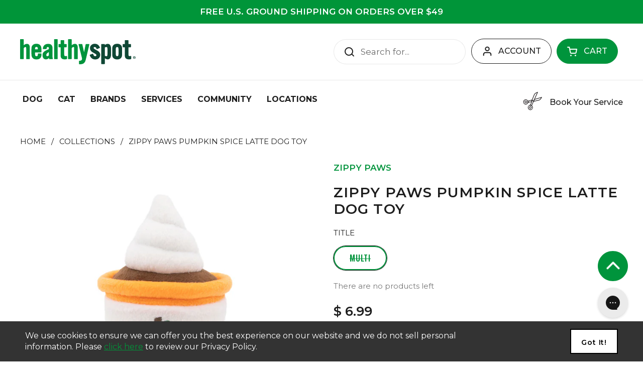

--- FILE ---
content_type: text/html; charset=utf-8
request_url: https://healthyspot.com/products/zippy-paws-pumpkin-spice-latte-dog-toy
body_size: 67297
content:
<!doctype html><html class="no-js" lang="en" dir="ltr">
<head>
  <script>
  // Global Variables
  var zapietGadgetAppBaseUrl = "https://sb-healthy-app.gadget.app/";
  var zapietShopUrl = "healthy-spot.myshopify.com";
  </script>
   
    <meta name="google-site-verification" content="eQaQXlTyvIFAaLS3w8tXyDkr_v1LJCwADiN7KeMgfCY" />
    <meta name="facebook-domain-verification" content="oakowofox1r5mxrivdpua9mihu4mnx" />

	<meta charset="utf-8">
    <meta http-equiv="X-UA-Compatible" content="IE=edge,chrome=1">
    <meta name="viewport" content="width=device-width, initial-scale=1.0, height=device-height, minimum-scale=1.0"><link rel="shortcut icon" href="//healthyspot.com/cdn/shop/files/favpng_32x32_1649c163-bc90-4114-b5ee-cd8d20b3f6ee.png?crop=center&height=32&v=1699324424&width=32" type="image/png" /><title>Zippy Paws Pumpkin Spice Latte Dog Toy &ndash; HEALTHY SPOT
</title><meta name="description" content="Your pup will love this not so basic plush Zippy Paws Fall Pumpkin Spice Latte Dog Toy which contains not one but TWO squeakers for quality entertainment. Now you both can get into the season together and cozy up with a sweet treat. FEATURES AND BENEFITS Size: 8&quot; x 4.5&quot;x 4.5&quot; Contains 2 round squeakers Plush stuffed do"><link href="//healthyspot.com/cdn/shop/t/273/assets/normalize.css?v=135214768515491260851764697955" rel="stylesheet" type="text/css" media="all" />
  <script>  window.en_api_url = "https://api.healthyspot.com/production/v2/";</script>
   <link rel="stylesheet" href="https://cdnjs.cloudflare.com/ajax/libs/font-awesome/5.15.4/css/all.min.css" integrity="sha512-1ycn6IcaQQ40/MKBW2W4Rhis/DbILU74C1vSrLJxCq57o941Ym01SwNsOMqvEBFlcgUa6xLiPY/NS5R+E6ztJQ==" crossorigin="anonymous" referrerpolicy="no-referrer" />
  <script src="https://cdnjs.cloudflare.com/ajax/libs/jquery/3.6.1/jquery.min.js" integrity="sha512-aVKKRRi/Q/YV+4mjoKBsE4x3H+BkegoM/em46NNlCqNTmUYADjBbeNefNxYV7giUp0VxICtqdrbqU7iVaeZNXA==" crossorigin="anonymous" referrerpolicy="no-referrer"></script>
  <script async type='text/javascript' src='https://static.klaviyo.com/onsite/js/klaviyo.js?company_id=PvnwdV'></script>
<meta name="twitter:card" content="summary" />
<meta name="twitter:site" content="@HealthySpot" />
<meta name="twitter:creator" content="@HealthySpot" />

  <meta property="og:type" content="product" />
  <meta property="og:title" content="Zippy Paws Pumpkin Spice Latte Dog Toy" />
  
  <meta property="og:image" content="http://healthyspot.com/cdn/shop/products/Zippy-Paws-Fall-Pumpkin-Spice-Latte-Dog-Toy-One-Size-Front_grande.jpg?v=1635473585" />
  <meta property="og:image:secure_url" content="https://healthyspot.com/cdn/shop/products/Zippy-Paws-Fall-Pumpkin-Spice-Latte-Dog-Toy-One-Size-Front_grande.jpg?v=1635473585" /> 
   
  <meta property="og:price:amount" content="6.99" />
  <meta property="og:price:currency" content="USD" /> 



<meta property="og:description" content="Your pup will love this not so basic plush Zippy Paws Fall Pumpkin Spice Latte Dog Toy which contains not one but TWO squeakers for quality entertainment. Now you both can get into the season together and cozy up with a sweet treat. FEATURES AND BENEFITS Size: 8&quot; x 4.5&quot;x 4.5&quot; Contains 2 round squeakers Plush stuffed do" />

<meta property="og:url" content="https://healthyspot.com/products/zippy-paws-pumpkin-spice-latte-dog-toy" />
<meta property="og:site_name" content="HEALTHY SPOT" />

<script type="application/ld+json">
  [
    {
      "@context": "https://schema.org",
      "@type": "WebSite",
      "name": "HEALTHY SPOT",
      "url": "https:\/\/healthyspot.com"
    },
    {
      "@context": "https://schema.org",
      "@type": "Organization",
      "name": "HEALTHY SPOT",
      "url": "https:\/\/healthyspot.com"
    }
  ]
</script>

<script type="application/ld+json">
{
  "@context": "http://schema.org",
  "@type": "BreadcrumbList",
  "itemListElement": [
    {
      "@type": "ListItem",
      "position": 1,
      "name": "Home",
      "item": "https://healthyspot.com"
    },{
        "@type": "ListItem",
        "position": 2,
        "name": "Zippy Paws Pumpkin Spice Latte Dog Toy",
        "item": "https://healthyspot.com/products/zippy-paws-pumpkin-spice-latte-dog-toy"
      }]
}
</script><script type="application/ld+json">
  {
    "@context": "http://schema.org",
    "@type": "Product",
    "name": "Zippy Paws Pumpkin Spice Latte Dog Toy",
    "url": "https:\/\/healthyspot.com\/products\/zippy-paws-pumpkin-spice-latte-dog-toy",
    "offers": [{
          "@type" : "Offer","sku": "83480","gtin12": 818786019747,"availability" : "http://schema.org/OutOfStock",
          "price" : 6.99,
          "priceCurrency" : "USD",
          "url" : "https:\/\/healthyspot.com\/products\/zippy-paws-pumpkin-spice-latte-dog-toy?variant=39601080434785"
        }
],
    "brand": {
      "@type": "Brand",
      "name": "Zippy Paws"
    },
    "description": "Your pup will love this not so basic plush Zippy Paws Fall Pumpkin Spice Latte Dog Toy which contains not one but TWO squeakers for quality entertainment. Now you both can get into the season together and cozy up with a sweet treat.\nFEATURES AND BENEFITS\n\nSize: 8\" x 4.5\"x 4.5\"\nContains 2 round squeakers\nPlush stuffed dog toy\n\nAlways supervise your pet when playing with pet toys. This product should be inspected periodically for damage. Do not permit your pet to continue playing with a toy that is broken or damaged. Please discard when worn. No toy is indestructible. Surface wash only.",
    "category": "","sku": "83480",
    "image": {
      "@type": "ImageObject",
      "url": "https:\/\/healthyspot.com\/cdn\/shop\/products\/Zippy-Paws-Fall-Pumpkin-Spice-Latte-Dog-Toy-One-Size-Front.jpg?v=1635473585",
      "image": "https:\/\/healthyspot.com\/cdn\/shop\/products\/Zippy-Paws-Fall-Pumpkin-Spice-Latte-Dog-Toy-One-Size-Front.jpg?v=1635473585",
      "name": "Zippy Paws | Fall Pumpkin Spice Latte Dog Toy - One Size | Main Image",
      "width": "2048",
      "height": "2048"
    }
  }
  </script><link rel="canonical" href="https://healthyspot.com/products/zippy-paws-pumpkin-spice-latte-dog-toy">

  <link rel="preconnect" href="https://cdn.shopify.com"><link rel="preconnect" href="https://fonts.shopifycdn.com" crossorigin><link href="//healthyspot.com/cdn/shop/t/273/assets/theme.css?v=151182401366629162151764697955" as="style" rel="preload"><link href="//healthyspot.com/cdn/shop/t/273/assets/section-header.css?v=89963478680974103821764697955" as="style" rel="preload"><link href="//healthyspot.com/cdn/shop/t/273/assets/section-main-product.css?v=126906591146196088191764697955" as="style" rel="preload"><link rel="preload" as="image" href="//healthyspot.com/cdn/shop/products/Zippy-Paws-Fall-Pumpkin-Spice-Latte-Dog-Toy-One-Size-Front.jpg?v=1635473585&width=480" imagesrcset="//healthyspot.com/cdn/shop/products/Zippy-Paws-Fall-Pumpkin-Spice-Latte-Dog-Toy-One-Size-Front.jpg?v=1635473585&width=240 240w,//healthyspot.com/cdn/shop/products/Zippy-Paws-Fall-Pumpkin-Spice-Latte-Dog-Toy-One-Size-Front.jpg?v=1635473585&width=360 360w,//healthyspot.com/cdn/shop/products/Zippy-Paws-Fall-Pumpkin-Spice-Latte-Dog-Toy-One-Size-Front.jpg?v=1635473585&width=420 420w,//healthyspot.com/cdn/shop/products/Zippy-Paws-Fall-Pumpkin-Spice-Latte-Dog-Toy-One-Size-Front.jpg?v=1635473585&width=480 480w,//healthyspot.com/cdn/shop/products/Zippy-Paws-Fall-Pumpkin-Spice-Latte-Dog-Toy-One-Size-Front.jpg?v=1635473585&width=640 640w,//healthyspot.com/cdn/shop/products/Zippy-Paws-Fall-Pumpkin-Spice-Latte-Dog-Toy-One-Size-Front.jpg?v=1635473585&width=840 840w,//healthyspot.com/cdn/shop/products/Zippy-Paws-Fall-Pumpkin-Spice-Latte-Dog-Toy-One-Size-Front.jpg?v=1635473585&width=1080 1080w,//healthyspot.com/cdn/shop/products/Zippy-Paws-Fall-Pumpkin-Spice-Latte-Dog-Toy-One-Size-Front.jpg?v=1635473585&width=1280 1280w,//healthyspot.com/cdn/shop/products/Zippy-Paws-Fall-Pumpkin-Spice-Latte-Dog-Toy-One-Size-Front.jpg?v=1635473585&width=1540 1540w,//healthyspot.com/cdn/shop/products/Zippy-Paws-Fall-Pumpkin-Spice-Latte-Dog-Toy-One-Size-Front.jpg?v=1635473585&width=1860 1860w" imagesizes="(max-width: 767px) calc(100vw - 20px), (max-width: 1360px) 50vw, 620px"><link rel="preload" href="//healthyspot.com/cdn/fonts/montserrat/montserrat_n4.81949fa0ac9fd2021e16436151e8eaa539321637.woff2" as="font" type="font/woff2" crossorigin><link rel="preload" href="//healthyspot.com/cdn/fonts/montserrat/montserrat_n4.81949fa0ac9fd2021e16436151e8eaa539321637.woff2" as="font" type="font/woff2" crossorigin><style type="text/css">
@font-face {
  font-family: Montserrat;
  font-weight: 400;
  font-style: normal;
  font-display: swap;
  src: url("//healthyspot.com/cdn/fonts/montserrat/montserrat_n4.81949fa0ac9fd2021e16436151e8eaa539321637.woff2") format("woff2"),
       url("//healthyspot.com/cdn/fonts/montserrat/montserrat_n4.a6c632ca7b62da89c3594789ba828388aac693fe.woff") format("woff");
}
@font-face {
  font-family: Montserrat;
  font-weight: 400;
  font-style: normal;
  font-display: swap;
  src: url("//healthyspot.com/cdn/fonts/montserrat/montserrat_n4.81949fa0ac9fd2021e16436151e8eaa539321637.woff2") format("woff2"),
       url("//healthyspot.com/cdn/fonts/montserrat/montserrat_n4.a6c632ca7b62da89c3594789ba828388aac693fe.woff") format("woff");
}
@font-face {
  font-family: Montserrat;
  font-weight: 500;
  font-style: normal;
  font-display: swap;
  src: url("//healthyspot.com/cdn/fonts/montserrat/montserrat_n5.07ef3781d9c78c8b93c98419da7ad4fbeebb6635.woff2") format("woff2"),
       url("//healthyspot.com/cdn/fonts/montserrat/montserrat_n5.adf9b4bd8b0e4f55a0b203cdd84512667e0d5e4d.woff") format("woff");
}
@font-face {
  font-family: Montserrat;
  font-weight: 400;
  font-style: italic;
  font-display: swap;
  src: url("//healthyspot.com/cdn/fonts/montserrat/montserrat_i4.5a4ea298b4789e064f62a29aafc18d41f09ae59b.woff2") format("woff2"),
       url("//healthyspot.com/cdn/fonts/montserrat/montserrat_i4.072b5869c5e0ed5b9d2021e4c2af132e16681ad2.woff") format("woff");
}




</style>
<style type="text/css">

  :root {

    /* Direction */
    --direction: ltr;

    /* Font variables */

    --font-stack-headings: Montserrat, sans-serif;
    --font-weight-headings: 400;
    --font-style-headings: normal;

    --font-stack-body: Montserrat, sans-serif;
    --font-weight-body: 400;--font-weight-body-bold: 500;--font-style-body: normal;--font-weight-buttons: var(--font-weight-body-bold);--font-weight-menu: var(--font-weight-body-bold);--base-headings-size: 40;
    --base-headings-line: 1.2;
    --base-body-size: 17;
    --base-body-line: 1.5;

    --base-menu-size: 16;

    /* Color variables */
    --color-hs-green: #00943C;
    --color-background-header: #ffffff;
    --color-secondary-background-header: rgba(29, 29, 29, 0.08);
    --color-opacity-background-header: rgba(255, 255, 255, 0);
    --color-text-header: #1d1d1d;
    --color-foreground-header: #fff;
    --color-accent-header: #000000;
    --color-foreground-accent-header: #fff;
    --color-borders-header: rgba(29, 29, 29, 0.1);

    --color-background-main: #ffffff;
    --color-secondary-background-main: rgba(29, 29, 29, 0.08);
    --color-third-background-main: rgba(29, 29, 29, 0.04);
    --color-fourth-background-main: rgba(29, 29, 29, 0.02);
    --color-opacity-background-main: rgba(255, 255, 255, 0);
    --color-text-main: #1d1d1d;
    --color-foreground-main: #fff;
    --color-secondary-text-main: rgba(29, 29, 29, 0.6);
    --color-accent-main: #000000;
    --color-foreground-accent-main: #fff;
    --color-borders-main: rgba(29, 29, 29, 0.15);

    --color-background-cards: #ffffff;
    --color-gradient-cards: ;
    --color-text-cards: #1d1d1d;
    --color-foreground-cards: #fff;
    --color-secondary-text-cards: rgba(29, 29, 29, 0.6);
    --color-accent-cards: #000000;
    --color-foreground-accent-cards: #fff;
    --color-borders-cards: #e1e1e1;

    --color-background-footer: #ffffff;
    --color-text-footer: #000000;
    --color-accent-footer: #298556;
    --color-borders-footer: rgba(0, 0, 0, 0.15);

    --color-borders-forms-primary: rgba(29, 29, 29, 0.3);
    --color-borders-forms-secondary: rgba(29, 29, 29, 0.6);

    /* Borders */

    --border-width-cards: 1px;
    --border-radius-cards: 10px;
    --border-width-buttons: 1px;
    --border-radius-buttons: 30px;
    --border-width-forms: 1px;
    --border-radius-forms: 5px;

    /* Shadows */
    --shadow-x-cards: 0px;
    --shadow-y-cards: 0px;
    --shadow-blur-cards: 0px;
    --color-shadow-cards: rgba(0,0,0,0);
    --shadow-x-buttons: 0px;
    --shadow-y-buttons: 0px;
    --shadow-blur-buttons: 0px;
    --color-shadow-buttons: rgba(0,0,0,0);

    /* Layout */

    --grid-gap-original-base: 26px;
    --container-vertical-space-base: 100px;
    --image-fit-padding: 10%;

  }

  .facets__summary, #main select, .sidebar select {
    background-image: url('data:image/svg+xml;utf8,<svg width="13" height="8" fill="none" xmlns="http://www.w3.org/2000/svg"><path d="M1.414.086 7.9 6.57 6.485 7.985 0 1.5 1.414.086Z" fill="%231d1d1d"/><path d="M12.985 1.515 6.5 8 5.085 6.586 11.571.101l1.414 1.414Z" fill="%231d1d1d"/></svg>');
  }

  .card .star-rating__stars {
    background-image: url('data:image/svg+xml;utf8,<svg width="20" height="13" viewBox="0 0 14 13" fill="none" xmlns="http://www.w3.org/2000/svg"><path d="m7 0 1.572 4.837h5.085l-4.114 2.99 1.572 4.836L7 9.673l-4.114 2.99 1.571-4.837-4.114-2.99h5.085L7 0Z" stroke="%231d1d1d" stroke-width="1"/></svg>');
  }
  .card .star-rating__stars-active {
    background-image: url('data:image/svg+xml;utf8,<svg width="20" height="13" viewBox="0 0 14 13" fill="none" xmlns="http://www.w3.org/2000/svg"><path d="m7 0 1.572 4.837h5.085l-4.114 2.99 1.572 4.836L7 9.673l-4.114 2.99 1.571-4.837-4.114-2.99h5.085L7 0Z" fill="%231d1d1d" stroke-width="0"/></svg>');
  }

  .star-rating__stars {
    background-image: url('data:image/svg+xml;utf8,<svg width="20" height="13" viewBox="0 0 14 13" fill="none" xmlns="http://www.w3.org/2000/svg"><path d="m7 0 1.572 4.837h5.085l-4.114 2.99 1.572 4.836L7 9.673l-4.114 2.99 1.571-4.837-4.114-2.99h5.085L7 0Z" stroke="%231d1d1d" stroke-width="1"/></svg>');
  }
  .star-rating__stars-active {
    background-image: url('data:image/svg+xml;utf8,<svg width="20" height="13" viewBox="0 0 14 13" fill="none" xmlns="http://www.w3.org/2000/svg"><path d="m7 0 1.572 4.837h5.085l-4.114 2.99 1.572 4.836L7 9.673l-4.114 2.99 1.571-4.837-4.114-2.99h5.085L7 0Z" fill="%231d1d1d" stroke-width="0"/></svg>');
  }

  .product-item {}</style>

<style id="root-height">
  :root {
    --window-height: 100vh;
  }
</style>

  <link href="//healthyspot.com/cdn/shop/t/273/assets/bootstrap.min.css?v=163059597819139734501764697955" rel="stylesheet" type="text/css" media="all" />
  <script src="//healthyspot.com/cdn/shop/t/273/assets/bootstrap.bundle.min.js?v=112608071705730289121764697955" type="text/javascript"></script>
  <link href="//healthyspot.com/cdn/shop/t/273/assets/theme.css?v=151182401366629162151764697955" rel="stylesheet" type="text/css" media="all" />
    <link href="//healthyspot.com/cdn/shop/t/273/assets/component-product-item.css?v=171336688567617997591764697955" rel="stylesheet" type="text/css" media="all" />
  
	<script>
  const boostSDAssetFileURL = "\/\/healthyspot.com\/cdn\/shop\/t\/273\/assets\/boost_sd_assets_file_url.gif?37644";
  window.boostSDAssetFileURL = boostSDAssetFileURL;

  if (window.boostSDAppConfig) {
    window.boostSDAppConfig.generalSettings.custom_js_asset_url = "//healthyspot.com/cdn/shop/t/273/assets/boost-sd-custom.js?v=128221552999980688771764697955";
    window.boostSDAppConfig.generalSettings.custom_css_asset_url = "//healthyspot.com/cdn/shop/t/273/assets/boost-sd-custom.css?v=176303120791176355701764697955";
  }

  
</script>

    <script>window.performance && window.performance.mark && window.performance.mark('shopify.content_for_header.start');</script><meta name="google-site-verification" content="wj-2AZmFn5C4NT1P4Dd_8Zb99-YiQoH7yax64YtUya4">
<meta name="google-site-verification" content="vZkW0ZydQ_ztgsCdMsEdBhvdGNp4iwggvC-7-sD3-EA">
<meta id="shopify-digital-wallet" name="shopify-digital-wallet" content="/9955684/digital_wallets/dialog">
<meta name="shopify-checkout-api-token" content="74a25ea97023f423fb6637a1f1b4fc2c">
<meta id="in-context-paypal-metadata" data-shop-id="9955684" data-venmo-supported="true" data-environment="production" data-locale="en_US" data-paypal-v4="true" data-currency="USD">
<link rel="alternate" type="application/json+oembed" href="https://healthyspot.com/products/zippy-paws-pumpkin-spice-latte-dog-toy.oembed">
<script async="async" src="/checkouts/internal/preloads.js?locale=en-US"></script>
<link rel="preconnect" href="https://shop.app" crossorigin="anonymous">
<script async="async" src="https://shop.app/checkouts/internal/preloads.js?locale=en-US&shop_id=9955684" crossorigin="anonymous"></script>
<script id="shopify-features" type="application/json">{"accessToken":"74a25ea97023f423fb6637a1f1b4fc2c","betas":["rich-media-storefront-analytics"],"domain":"healthyspot.com","predictiveSearch":true,"shopId":9955684,"locale":"en"}</script>
<script>var Shopify = Shopify || {};
Shopify.shop = "healthy-spot.myshopify.com";
Shopify.locale = "en";
Shopify.currency = {"active":"USD","rate":"1.0"};
Shopify.country = "US";
Shopify.theme = {"name":"DEC 2025 - Cyber Monday Removed","id":131365142625,"schema_name":"Local","schema_version":"2.0.0","theme_store_id":null,"role":"main"};
Shopify.theme.handle = "null";
Shopify.theme.style = {"id":null,"handle":null};
Shopify.cdnHost = "healthyspot.com/cdn";
Shopify.routes = Shopify.routes || {};
Shopify.routes.root = "/";</script>
<script type="module">!function(o){(o.Shopify=o.Shopify||{}).modules=!0}(window);</script>
<script>!function(o){function n(){var o=[];function n(){o.push(Array.prototype.slice.apply(arguments))}return n.q=o,n}var t=o.Shopify=o.Shopify||{};t.loadFeatures=n(),t.autoloadFeatures=n()}(window);</script>
<script>
  window.ShopifyPay = window.ShopifyPay || {};
  window.ShopifyPay.apiHost = "shop.app\/pay";
  window.ShopifyPay.redirectState = null;
</script>
<script id="shop-js-analytics" type="application/json">{"pageType":"product"}</script>
<script defer="defer" async type="module" src="//healthyspot.com/cdn/shopifycloud/shop-js/modules/v2/client.init-shop-cart-sync_D0dqhulL.en.esm.js"></script>
<script defer="defer" async type="module" src="//healthyspot.com/cdn/shopifycloud/shop-js/modules/v2/chunk.common_CpVO7qML.esm.js"></script>
<script type="module">
  await import("//healthyspot.com/cdn/shopifycloud/shop-js/modules/v2/client.init-shop-cart-sync_D0dqhulL.en.esm.js");
await import("//healthyspot.com/cdn/shopifycloud/shop-js/modules/v2/chunk.common_CpVO7qML.esm.js");

  window.Shopify.SignInWithShop?.initShopCartSync?.({"fedCMEnabled":true,"windoidEnabled":true});

</script>
<script defer="defer" async type="module" src="//healthyspot.com/cdn/shopifycloud/shop-js/modules/v2/client.payment-terms_BmrqWn8r.en.esm.js"></script>
<script defer="defer" async type="module" src="//healthyspot.com/cdn/shopifycloud/shop-js/modules/v2/chunk.common_CpVO7qML.esm.js"></script>
<script defer="defer" async type="module" src="//healthyspot.com/cdn/shopifycloud/shop-js/modules/v2/chunk.modal_DKF6x0Jh.esm.js"></script>
<script type="module">
  await import("//healthyspot.com/cdn/shopifycloud/shop-js/modules/v2/client.payment-terms_BmrqWn8r.en.esm.js");
await import("//healthyspot.com/cdn/shopifycloud/shop-js/modules/v2/chunk.common_CpVO7qML.esm.js");
await import("//healthyspot.com/cdn/shopifycloud/shop-js/modules/v2/chunk.modal_DKF6x0Jh.esm.js");

  
</script>
<script>
  window.Shopify = window.Shopify || {};
  if (!window.Shopify.featureAssets) window.Shopify.featureAssets = {};
  window.Shopify.featureAssets['shop-js'] = {"shop-cart-sync":["modules/v2/client.shop-cart-sync_D9bwt38V.en.esm.js","modules/v2/chunk.common_CpVO7qML.esm.js"],"init-fed-cm":["modules/v2/client.init-fed-cm_BJ8NPuHe.en.esm.js","modules/v2/chunk.common_CpVO7qML.esm.js"],"init-shop-email-lookup-coordinator":["modules/v2/client.init-shop-email-lookup-coordinator_pVrP2-kG.en.esm.js","modules/v2/chunk.common_CpVO7qML.esm.js"],"shop-cash-offers":["modules/v2/client.shop-cash-offers_CNh7FWN-.en.esm.js","modules/v2/chunk.common_CpVO7qML.esm.js","modules/v2/chunk.modal_DKF6x0Jh.esm.js"],"init-shop-cart-sync":["modules/v2/client.init-shop-cart-sync_D0dqhulL.en.esm.js","modules/v2/chunk.common_CpVO7qML.esm.js"],"init-windoid":["modules/v2/client.init-windoid_DaoAelzT.en.esm.js","modules/v2/chunk.common_CpVO7qML.esm.js"],"shop-toast-manager":["modules/v2/client.shop-toast-manager_1DND8Tac.en.esm.js","modules/v2/chunk.common_CpVO7qML.esm.js"],"pay-button":["modules/v2/client.pay-button_CFeQi1r6.en.esm.js","modules/v2/chunk.common_CpVO7qML.esm.js"],"shop-button":["modules/v2/client.shop-button_Ca94MDdQ.en.esm.js","modules/v2/chunk.common_CpVO7qML.esm.js"],"shop-login-button":["modules/v2/client.shop-login-button_DPYNfp1Z.en.esm.js","modules/v2/chunk.common_CpVO7qML.esm.js","modules/v2/chunk.modal_DKF6x0Jh.esm.js"],"avatar":["modules/v2/client.avatar_BTnouDA3.en.esm.js"],"shop-follow-button":["modules/v2/client.shop-follow-button_BMKh4nJE.en.esm.js","modules/v2/chunk.common_CpVO7qML.esm.js","modules/v2/chunk.modal_DKF6x0Jh.esm.js"],"init-customer-accounts-sign-up":["modules/v2/client.init-customer-accounts-sign-up_CJXi5kRN.en.esm.js","modules/v2/client.shop-login-button_DPYNfp1Z.en.esm.js","modules/v2/chunk.common_CpVO7qML.esm.js","modules/v2/chunk.modal_DKF6x0Jh.esm.js"],"init-shop-for-new-customer-accounts":["modules/v2/client.init-shop-for-new-customer-accounts_BoBxkgWu.en.esm.js","modules/v2/client.shop-login-button_DPYNfp1Z.en.esm.js","modules/v2/chunk.common_CpVO7qML.esm.js","modules/v2/chunk.modal_DKF6x0Jh.esm.js"],"init-customer-accounts":["modules/v2/client.init-customer-accounts_DCuDTzpR.en.esm.js","modules/v2/client.shop-login-button_DPYNfp1Z.en.esm.js","modules/v2/chunk.common_CpVO7qML.esm.js","modules/v2/chunk.modal_DKF6x0Jh.esm.js"],"checkout-modal":["modules/v2/client.checkout-modal_U_3e4VxF.en.esm.js","modules/v2/chunk.common_CpVO7qML.esm.js","modules/v2/chunk.modal_DKF6x0Jh.esm.js"],"lead-capture":["modules/v2/client.lead-capture_DEgn0Z8u.en.esm.js","modules/v2/chunk.common_CpVO7qML.esm.js","modules/v2/chunk.modal_DKF6x0Jh.esm.js"],"shop-login":["modules/v2/client.shop-login_CoM5QKZ_.en.esm.js","modules/v2/chunk.common_CpVO7qML.esm.js","modules/v2/chunk.modal_DKF6x0Jh.esm.js"],"payment-terms":["modules/v2/client.payment-terms_BmrqWn8r.en.esm.js","modules/v2/chunk.common_CpVO7qML.esm.js","modules/v2/chunk.modal_DKF6x0Jh.esm.js"]};
</script>
<script>(function() {
  var isLoaded = false;
  function asyncLoad() {
    if (isLoaded) return;
    isLoaded = true;
    var urls = ["https:\/\/cookiebar.hulkapps.com\/hulk_cookie_bar.js?shop=healthy-spot.myshopify.com","https:\/\/static.rechargecdn.com\/assets\/js\/widget.min.js?shop=healthy-spot.myshopify.com","https:\/\/cdn.nfcube.com\/instafeed-931e32379fa4ecf395f34818ef076b3f.js?shop=healthy-spot.myshopify.com","https:\/\/shy.elfsight.com\/p\/platform.js?shop=healthy-spot.myshopify.com","https:\/\/config.gorgias.chat\/bundle-loader\/01GYCCS7J9GWT0YPFFXWCFRAWF?source=shopify1click\u0026shop=healthy-spot.myshopify.com","\/\/livesearch.okasconcepts.com\/js\/livesearch.init.min.js?v=2\u0026shop=healthy-spot.myshopify.com","\/\/staticw2.yotpo.com\/v2bQan0NehEYaqbvXw0EAJyaJOrb1CCH2dDSuKiO\/widget.js?shop=healthy-spot.myshopify.com","https:\/\/stack-discounts.merchantyard.com\/js\/integrations\/script.js?v=3495\u0026shop=healthy-spot.myshopify.com","https:\/\/cdn.9gtb.com\/loader.js?g_cvt_id=09f97483-b5b0-4969-9d57-dfacdd30f10d\u0026shop=healthy-spot.myshopify.com"];
    for (var i = 0; i < urls.length; i++) {
      var s = document.createElement('script');
      s.type = 'text/javascript';
      s.async = true;
      s.src = urls[i];
      var x = document.getElementsByTagName('script')[0];
      x.parentNode.insertBefore(s, x);
    }
  };
  if(window.attachEvent) {
    window.attachEvent('onload', asyncLoad);
  } else {
    window.addEventListener('load', asyncLoad, false);
  }
})();</script>
<script id="__st">var __st={"a":9955684,"offset":-28800,"reqid":"ec76b4c4-ce7c-4fa7-9a72-2fd22b15b7a9-1765389387","pageurl":"healthyspot.com\/products\/zippy-paws-pumpkin-spice-latte-dog-toy","u":"b767176d0aba","p":"product","rtyp":"product","rid":6671349710945};</script>
<script>window.ShopifyPaypalV4VisibilityTracking = true;</script>
<script id="captcha-bootstrap">!function(){'use strict';const t='contact',e='account',n='new_comment',o=[[t,t],['blogs',n],['comments',n],[t,'customer']],c=[[e,'customer_login'],[e,'guest_login'],[e,'recover_customer_password'],[e,'create_customer']],r=t=>t.map((([t,e])=>`form[action*='/${t}']:not([data-nocaptcha='true']) input[name='form_type'][value='${e}']`)).join(','),a=t=>()=>t?[...document.querySelectorAll(t)].map((t=>t.form)):[];function s(){const t=[...o],e=r(t);return a(e)}const i='password',u='form_key',d=['recaptcha-v3-token','g-recaptcha-response','h-captcha-response',i],f=()=>{try{return window.sessionStorage}catch{return}},m='__shopify_v',_=t=>t.elements[u];function p(t,e,n=!1){try{const o=window.sessionStorage,c=JSON.parse(o.getItem(e)),{data:r}=function(t){const{data:e,action:n}=t;return t[m]||n?{data:e,action:n}:{data:t,action:n}}(c);for(const[e,n]of Object.entries(r))t.elements[e]&&(t.elements[e].value=n);n&&o.removeItem(e)}catch(o){console.error('form repopulation failed',{error:o})}}const l='form_type',E='cptcha';function T(t){t.dataset[E]=!0}const w=window,h=w.document,L='Shopify',v='ce_forms',y='captcha';let A=!1;((t,e)=>{const n=(g='f06e6c50-85a8-45c8-87d0-21a2b65856fe',I='https://cdn.shopify.com/shopifycloud/storefront-forms-hcaptcha/ce_storefront_forms_captcha_hcaptcha.v1.5.2.iife.js',D={infoText:'Protected by hCaptcha',privacyText:'Privacy',termsText:'Terms'},(t,e,n)=>{const o=w[L][v],c=o.bindForm;if(c)return c(t,g,e,D).then(n);var r;o.q.push([[t,g,e,D],n]),r=I,A||(h.body.append(Object.assign(h.createElement('script'),{id:'captcha-provider',async:!0,src:r})),A=!0)});var g,I,D;w[L]=w[L]||{},w[L][v]=w[L][v]||{},w[L][v].q=[],w[L][y]=w[L][y]||{},w[L][y].protect=function(t,e){n(t,void 0,e),T(t)},Object.freeze(w[L][y]),function(t,e,n,w,h,L){const[v,y,A,g]=function(t,e,n){const i=e?o:[],u=t?c:[],d=[...i,...u],f=r(d),m=r(i),_=r(d.filter((([t,e])=>n.includes(e))));return[a(f),a(m),a(_),s()]}(w,h,L),I=t=>{const e=t.target;return e instanceof HTMLFormElement?e:e&&e.form},D=t=>v().includes(t);t.addEventListener('submit',(t=>{const e=I(t);if(!e)return;const n=D(e)&&!e.dataset.hcaptchaBound&&!e.dataset.recaptchaBound,o=_(e),c=g().includes(e)&&(!o||!o.value);(n||c)&&t.preventDefault(),c&&!n&&(function(t){try{if(!f())return;!function(t){const e=f();if(!e)return;const n=_(t);if(!n)return;const o=n.value;o&&e.removeItem(o)}(t);const e=Array.from(Array(32),(()=>Math.random().toString(36)[2])).join('');!function(t,e){_(t)||t.append(Object.assign(document.createElement('input'),{type:'hidden',name:u})),t.elements[u].value=e}(t,e),function(t,e){const n=f();if(!n)return;const o=[...t.querySelectorAll(`input[type='${i}']`)].map((({name:t})=>t)),c=[...d,...o],r={};for(const[a,s]of new FormData(t).entries())c.includes(a)||(r[a]=s);n.setItem(e,JSON.stringify({[m]:1,action:t.action,data:r}))}(t,e)}catch(e){console.error('failed to persist form',e)}}(e),e.submit())}));const S=(t,e)=>{t&&!t.dataset[E]&&(n(t,e.some((e=>e===t))),T(t))};for(const o of['focusin','change'])t.addEventListener(o,(t=>{const e=I(t);D(e)&&S(e,y())}));const B=e.get('form_key'),M=e.get(l),P=B&&M;t.addEventListener('DOMContentLoaded',(()=>{const t=y();if(P)for(const e of t)e.elements[l].value===M&&p(e,B);[...new Set([...A(),...v().filter((t=>'true'===t.dataset.shopifyCaptcha))])].forEach((e=>S(e,t)))}))}(h,new URLSearchParams(w.location.search),n,t,e,['guest_login'])})(!0,!0)}();</script>
<script integrity="sha256-52AcMU7V7pcBOXWImdc/TAGTFKeNjmkeM1Pvks/DTgc=" data-source-attribution="shopify.loadfeatures" defer="defer" src="//healthyspot.com/cdn/shopifycloud/storefront/assets/storefront/load_feature-81c60534.js" crossorigin="anonymous"></script>
<script crossorigin="anonymous" defer="defer" src="//healthyspot.com/cdn/shopifycloud/storefront/assets/shopify_pay/storefront-65b4c6d7.js?v=20250812"></script>
<script data-source-attribution="shopify.dynamic_checkout.dynamic.init">var Shopify=Shopify||{};Shopify.PaymentButton=Shopify.PaymentButton||{isStorefrontPortableWallets:!0,init:function(){window.Shopify.PaymentButton.init=function(){};var t=document.createElement("script");t.src="https://healthyspot.com/cdn/shopifycloud/portable-wallets/latest/portable-wallets.en.js",t.type="module",document.head.appendChild(t)}};
</script>
<script data-source-attribution="shopify.dynamic_checkout.buyer_consent">
  function portableWalletsHideBuyerConsent(e){var t=document.getElementById("shopify-buyer-consent"),n=document.getElementById("shopify-subscription-policy-button");t&&n&&(t.classList.add("hidden"),t.setAttribute("aria-hidden","true"),n.removeEventListener("click",e))}function portableWalletsShowBuyerConsent(e){var t=document.getElementById("shopify-buyer-consent"),n=document.getElementById("shopify-subscription-policy-button");t&&n&&(t.classList.remove("hidden"),t.removeAttribute("aria-hidden"),n.addEventListener("click",e))}window.Shopify?.PaymentButton&&(window.Shopify.PaymentButton.hideBuyerConsent=portableWalletsHideBuyerConsent,window.Shopify.PaymentButton.showBuyerConsent=portableWalletsShowBuyerConsent);
</script>
<script data-source-attribution="shopify.dynamic_checkout.cart.bootstrap">document.addEventListener("DOMContentLoaded",(function(){function t(){return document.querySelector("shopify-accelerated-checkout-cart, shopify-accelerated-checkout")}if(t())Shopify.PaymentButton.init();else{new MutationObserver((function(e,n){t()&&(Shopify.PaymentButton.init(),n.disconnect())})).observe(document.body,{childList:!0,subtree:!0})}}));
</script>
<link id="shopify-accelerated-checkout-styles" rel="stylesheet" media="screen" href="https://healthyspot.com/cdn/shopifycloud/portable-wallets/latest/accelerated-checkout-backwards-compat.css" crossorigin="anonymous">
<style id="shopify-accelerated-checkout-cart">
        #shopify-buyer-consent {
  margin-top: 1em;
  display: inline-block;
  width: 100%;
}

#shopify-buyer-consent.hidden {
  display: none;
}

#shopify-subscription-policy-button {
  background: none;
  border: none;
  padding: 0;
  text-decoration: underline;
  font-size: inherit;
  cursor: pointer;
}

#shopify-subscription-policy-button::before {
  box-shadow: none;
}

      </style>

<script>window.performance && window.performance.mark && window.performance.mark('shopify.content_for_header.end');</script>

  <script>
    const rbi = [];
    const ribSetSize = (img) => {
      if ( img.offsetWidth / img.dataset.ratio < img.offsetHeight ) {
        img.setAttribute('sizes', `${Math.ceil(img.offsetHeight * img.dataset.ratio)}px`);
      } else {
        img.setAttribute('sizes', `${Math.ceil(img.offsetWidth)}px`);
      }
    }
    const debounce = (fn, wait) => {
      let t;
      return (...args) => {
        clearTimeout(t);
        t = setTimeout(() => fn.apply(this, args), wait);
      };
    }
    window.KEYCODES = {
      TAB: 9,
      ESC: 27,
      DOWN: 40,
      RIGHT: 39,
      UP: 38,
      LEFT: 37,
      RETURN: 13
    };
    window.addEventListener('resize', debounce(()=>{
      for ( let img of rbi ) {
        ribSetSize(img);
      }
    }, 250));
  </script><noscript>
    <link rel="stylesheet" href="//healthyspot.com/cdn/shop/t/273/assets/theme-noscript.css?v=143499523122431679711764697955">
  </noscript>
  
<script async="async" src="https://livesearch.okasconcepts.com/js/livesearch.init.min.js?v=2&shop=sb-healthy-spot.myshopify.com"></script>
  
<script src="https://d18eg7dreypte5.cloudfront.net/browse-abandonment/v2/generic.js" async></script>

   
  <style>
    pickup-availability-compact {
	display: none;
}
    .online-availibility-container {
	display: none;
}
    .pickup-availibility-container {
	display: none;
}
    .pickup-availability-widget__header {
	display: none;
}
    render-available-stores {
	display: none !important;
}
    pickup-availability-extended {
	display: none !important;
}
    pickup-availability-compact {
	display: none !important;
} 
    </style>
  

<!-- BEGIN app block: shopify://apps/klaviyo-email-marketing-sms/blocks/klaviyo-onsite-embed/2632fe16-c075-4321-a88b-50b567f42507 -->












  <script async src="https://static.klaviyo.com/onsite/js/PvnwdV/klaviyo.js?company_id=PvnwdV"></script>
  <script>!function(){if(!window.klaviyo){window._klOnsite=window._klOnsite||[];try{window.klaviyo=new Proxy({},{get:function(n,i){return"push"===i?function(){var n;(n=window._klOnsite).push.apply(n,arguments)}:function(){for(var n=arguments.length,o=new Array(n),w=0;w<n;w++)o[w]=arguments[w];var t="function"==typeof o[o.length-1]?o.pop():void 0,e=new Promise((function(n){window._klOnsite.push([i].concat(o,[function(i){t&&t(i),n(i)}]))}));return e}}})}catch(n){window.klaviyo=window.klaviyo||[],window.klaviyo.push=function(){var n;(n=window._klOnsite).push.apply(n,arguments)}}}}();</script>

  




  <script>
    window.klaviyoReviewsProductDesignMode = false
  </script>







<!-- END app block --><!-- BEGIN app block: shopify://apps/hulk-gdpr-cookie-bar/blocks/app-embed/e2ac5ac3-1765-477b-ac58-d792f9a65f3a --><script>
  window.shop_template_name = 'product'
  window.popup_data = {"notification_setting":{"popup_status":true,"popup_type":"full_screen","description_text":"We use cookies to ensure we can offer you the best experience on our website and we do not\u0026nbsp;sell personal information. Please \u003ca href=\"\/pages\/privacy-policy\"\u003eclick here\u003c\/a\u003e to review our Privacy Policy.","description_bg_color":"#333333","description_link_color":"#009539","description_text_color":"#FFFFFF","button_text":"Got it!","button_bg_color":"#FFFFFF","button_hover_bg":"#009539","button_text_color":"#000000","button_border_radius":0,"popup_desktop_vertical_position":"bottom","popup_desktop_horizontal_position":"left","popup_mobile_position":"bottom","popup_animation":"fade","eu_only":false,"cookie_lifetime":7,"button_border_color":"#000000","button_hover_text_color":"#ffffff","button_hover_border_color":"#009539","ca_only":false,"allow_cookie_preference":false,"scan_time":null,"allow_shopify_data_preference":false,"title_text_color":"#FFFFFF","switch_color":"#CFCFCF","on_switch_bg_color":"#3CC527","off_switch_bg_color":"#999999","preferences_text":"Preferences","monthly_analysis_email":true,"deny_button_text":"Deny","fs_popup_color":"#FFFFFF","customization_button_text":"Accept","deny_button_text_color":"#333333","deny_button_hover_text_color":"#333333","deny_button_bg_color":"#FFFFFF","deny_button_hover_bg":"#DDDDDD","deny_button_hover_border_color":"#DDDDDD","deny_button_border_color":"#FFFFFF","preference_bar_width":700,"preference_bar_border_color":"#666","preference_deny_button_text":"Deny","app_porxy_url":"\/tools\/data_preferences","fs_popup_opacity":1.0,"va_only":false,"accept_button_text_font_family":"Montserrat","deny_button_text_font_family":"Montserrat","preference_button_text_font_family":null,"accept_button_text_size":14,"deny_button_text_size":14,"preference_button_text_size":14,"utah_only":false,"colorado_only":false,"connecticut_only":false,"pipeda_only":false},"have_any_plan":true,"plan_features":["geo_targeting","adjustable_colors","cookie_statistics","no_copyright_text","CCPA_GDPR_compliant","my_account_settings","Export_Delete_DPR_requests_reports"],"preference_bar":"  \u003cdiv class=\"hulk_cookie-preference-bar mobile_bottom\" id=\"hulk_cookie_bar\" style=\"opacity: 1.0\"\u003e\n    \u003cdiv class=\"Polaris-Choice__Descriptions\"\u003e\n      \u003cdiv class=\"hulk-preference-bar\"\u003e\u003c\/div\u003e\n      \u003cdiv id=\"Polarispopover2\" class=\"hulk_allow-preference hulk_allow-preference-bar\" style=\"display: none; background: #FFFFFF\"\u003e\n        \u003cdiv class=\"hulk_top-container_bar hulk_cookie_bar\" style=\"max-width: 700px; border-bottom: 1px solid #666;\"\u003e\n          \u003cdiv class=\"top-container_bar-heading\"\u003e\n            \u003ch2 class=\"mb-0 bar_heading\"\u003e\n              Manage cookie preference\n            \u003c\/h2\u003e\n          \u003c\/div\u003e\n        \u003c\/div\u003e\n\n        \u003cdiv class=\"hulk_cookie_bar hulk_top-content\" style=\"max-width: 700px; margin: 0 auto;\"\u003e\n          \u003cdiv class=\"top-container_content\"\u003e\n            \u003cdiv class=\"flex-content\" style=\"border-bottom: 1px solid #666;\"\u003e\n              \u003cdiv class=\"cookies_content\"\u003e\n                \u003cp class=\"description_text\"\u003e\u003cb style=\"display: flex; align-items: center;\"\u003eStrickly necessary cookies\n                  \u003cspan onclick=\"langIconChange()\" style=\"padding-left: 10px;\"\u003e\u003cspan id=\"myPlusIcon\" style=\"display: none; margin: 0;\" class=\"Polaris-Icon\"\u003e\u003cspan class=\"Polaris-VisuallyHidden\"\u003e\u003c\/span\u003e\u003csvg viewBox=\"0 0 20 20\" style=\"fill: #f9fafb;\" class=\"Polaris-Icon__Svg\" focusable=\"false\" aria-hidden=\"true\"\u003e\n      \u003cpath d=\"M15 10a1 1 0 0 1-1 1h-3v3a1 1 0 1 1-2 0v-3H6a1 1 0 1 1 0-2h3V6a1 1 0 0 1 2 0v3h3a1 1 0 0 1 1 1zm-5-8a8 8 0 1 0 0 16 8 8 0 0 0 0-16z\"\u003e\u003c\/path\u003e\n    \u003c\/svg\u003e\u003c\/span\u003e\u003c\/span\u003e\n                  \u003cspan id=\"myMinusIcon\" onclick=\"langIconChange()\" style=\"padding-left: 10px; display: flex;\"\u003e\n               \u003csvg version=\"1.1\" id=\"Capa_1\" xmlns=\"http:\/\/www.w3.org\/2000\/svg\" xmlns:xlink=\"http:\/\/www.w3.org\/1999\/xlink\" x=\"0px\" y=\"0px\"  viewBox=\"0 0 330 330\" style=\"enable-background:new 0 0 330 330; height: 19px; width: 16px;  fill: #f9fafb; position: relative;\" xml:space=\"preserve\"\u003e\u003cg\u003e\u003cpath d=\"M281.633,48.328C250.469,17.163,209.034,0,164.961,0C120.888,0,79.453,17.163,48.289,48.328 c-64.333,64.334-64.333,169.011,0,233.345C79.453,312.837,120.888,330,164.962,330c44.073,0,85.507-17.163,116.671-48.328\tc31.165-31.164,48.328-72.599,48.328-116.672S312.798,79.492,281.633,48.328z M260.42,260.46\tC234.922,285.957,201.021,300,164.962,300c-36.06,0-69.961-14.043-95.46-39.54c-52.636-52.637-52.636-138.282,0-190.919 C95,44.042,128.901,30,164.961,30s69.961,14.042,95.459,39.54c25.498,25.499,39.541,59.4,39.541,95.46\tS285.918,234.961,260.42,260.46z\"\/\u003e\u003cpath d=\"M254.961,150H74.962c-8.284,0-15,6.716-15,15s6.716,15,15,15h179.999c8.284,0,15-6.716,15-15S263.245,150,254.961,150z\"\/\u003e\u003c\/g\u003e\u003c\/svg\u003e\u003c\/span\u003e\n                \u003c\/b\u003e\u003c\/p\u003e\n                \u003cspan id=\"myLangHeading\" class=\"description_text\"\u003eThese cookies are strictly necessary to enable you to move about the site or to provide certain features you have requested\u003c\/span\u003e\n              \u003c\/div\u003e\n              \u003cdiv class=\"description_text text-right allow_switch\"\u003e\n                \u003cb\u003eAlways Allowed\u003c\/b\u003e\n              \u003c\/div\u003e\n            \u003c\/div\u003e\n              \u003cdiv class=\"flex-content\" style=\"border-bottom:  1px solid #666;\"\u003e\n                \u003cdiv class=\"cookies_content\"\u003e\n                  \u003cp class=\"description_text\"\u003e\u003cb style=\"display: flex; align-items: center;\"\u003eFunctionality cookies\n                    \u003cspan onclick=\"cookieDescHide(0)\" style=\"padding-left: 10px;\"\u003e\u003cspan id=\"plusIcon_0\" style=\"display: none; margin: 0;\" class=\"Polaris-Icon\"\u003e\u003cspan class=\"Polaris-VisuallyHidden\"\u003e\u003c\/span\u003e\u003csvg viewBox=\"0 0 20 20\" style=\"fill: #f9fafb;\" class=\"Polaris-Icon__Svg\" focusable=\"false\" aria-hidden=\"true\"\u003e\n      \u003cpath d=\"M15 10a1 1 0 0 1-1 1h-3v3a1 1 0 1 1-2 0v-3H6a1 1 0 1 1 0-2h3V6a1 1 0 0 1 2 0v3h3a1 1 0 0 1 1 1zm-5-8a8 8 0 1 0 0 16 8 8 0 0 0 0-16z\"\u003e\u003c\/path\u003e\n                  \u003c\/svg\u003e\u003c\/span\u003e\u003c\/span\u003e\n                    \u003cspan id=\"minusIcon_0\" style=\"padding-left: 10px; display: flex;\" onclick=\"cookieDescHide(0)\"\u003e\n                      \u003csvg version=\"1.1\" id=\"Capa_1\" xmlns=\"http:\/\/www.w3.org\/2000\/svg\" xmlns:xlink=\"http:\/\/www.w3.org\/1999\/xlink\" x=\"0px\" y=\"0px\"  viewBox=\"0 0 330 330\" style=\"enable-background:new 0 0 330 330; height: 19px;\n                          width: 16px; fill: #f9fafb; position: relative;\" xml:space=\"preserve\"\u003e\u003cg\u003e\u003cpath d=\"M281.633,48.328C250.469,17.163,209.034,0,164.961,0C120.888,0,79.453,17.163,48.289,48.328 c-64.333,64.334-64.333,169.011,0,233.345C79.453,312.837,120.888,330,164.962,330c44.073,0,85.507-17.163,116.671-48.328\tc31.165-31.164,48.328-72.599,48.328-116.672S312.798,79.492,281.633,48.328z M260.42,260.46\tC234.922,285.957,201.021,300,164.962,300c-36.06,0-69.961-14.043-95.46-39.54c-52.636-52.637-52.636-138.282,0-190.919 C95,44.042,128.901,30,164.961,30s69.961,14.042,95.459,39.54c25.498,25.499,39.541,59.4,39.541,95.46\tS285.918,234.961,260.42,260.46z\"\/\u003e\u003cpath d=\"M254.961,150H74.962c-8.284,0-15,6.716-15,15s6.716,15,15,15h179.999c8.284,0,15-6.716,15-15S263.245,150,254.961,150z\"\/\u003e\u003c\/g\u003e\u003c\/svg\u003e\u003c\/span\u003e\n                  \u003c\/b\u003e\u003c\/p\u003e\n                  \u003cspan id=\"myLangDesc_0\" class=\"description_text\"\u003eThese cookies enhance the functionality of the website by storing your preferences\u003c\/span\u003e\n                \u003c\/div\u003e\n                \u003cdiv class=\"allow_switch text-right\"\u003e\n                  \u003cdiv class=\"switch\"\u003e\n                    \u003cinput id=\"switch-pref-0\" type=\"checkbox\" class=\"switch-input switch-input-pref\" value=\"functionality\" checked\u003e\n                    \u003clabel for=\"switch-pref-0\" class=\"switch-label\"\u003eSwitch\u003c\/label\u003e\n                  \u003c\/div\u003e\n                \u003c\/div\u003e\n              \u003c\/div\u003e\n              \u003cdiv class=\"flex-content\" style=\"border-bottom:  1px solid #666;\"\u003e\n                \u003cdiv class=\"cookies_content\"\u003e\n                  \u003cp class=\"description_text\"\u003e\u003cb style=\"display: flex; align-items: center;\"\u003ePerformance cookies\n                    \u003cspan onclick=\"cookieDescHide(1)\" style=\"padding-left: 10px;\"\u003e\u003cspan id=\"plusIcon_1\" style=\"display: none; margin: 0;\" class=\"Polaris-Icon\"\u003e\u003cspan class=\"Polaris-VisuallyHidden\"\u003e\u003c\/span\u003e\u003csvg viewBox=\"0 0 20 20\" style=\"fill: #f9fafb;\" class=\"Polaris-Icon__Svg\" focusable=\"false\" aria-hidden=\"true\"\u003e\n      \u003cpath d=\"M15 10a1 1 0 0 1-1 1h-3v3a1 1 0 1 1-2 0v-3H6a1 1 0 1 1 0-2h3V6a1 1 0 0 1 2 0v3h3a1 1 0 0 1 1 1zm-5-8a8 8 0 1 0 0 16 8 8 0 0 0 0-16z\"\u003e\u003c\/path\u003e\n                  \u003c\/svg\u003e\u003c\/span\u003e\u003c\/span\u003e\n                    \u003cspan id=\"minusIcon_1\" style=\"padding-left: 10px; display: flex;\" onclick=\"cookieDescHide(1)\"\u003e\n                      \u003csvg version=\"1.1\" id=\"Capa_1\" xmlns=\"http:\/\/www.w3.org\/2000\/svg\" xmlns:xlink=\"http:\/\/www.w3.org\/1999\/xlink\" x=\"0px\" y=\"0px\"  viewBox=\"0 0 330 330\" style=\"enable-background:new 0 0 330 330; height: 19px;\n                          width: 16px; fill: #f9fafb; position: relative;\" xml:space=\"preserve\"\u003e\u003cg\u003e\u003cpath d=\"M281.633,48.328C250.469,17.163,209.034,0,164.961,0C120.888,0,79.453,17.163,48.289,48.328 c-64.333,64.334-64.333,169.011,0,233.345C79.453,312.837,120.888,330,164.962,330c44.073,0,85.507-17.163,116.671-48.328\tc31.165-31.164,48.328-72.599,48.328-116.672S312.798,79.492,281.633,48.328z M260.42,260.46\tC234.922,285.957,201.021,300,164.962,300c-36.06,0-69.961-14.043-95.46-39.54c-52.636-52.637-52.636-138.282,0-190.919 C95,44.042,128.901,30,164.961,30s69.961,14.042,95.459,39.54c25.498,25.499,39.541,59.4,39.541,95.46\tS285.918,234.961,260.42,260.46z\"\/\u003e\u003cpath d=\"M254.961,150H74.962c-8.284,0-15,6.716-15,15s6.716,15,15,15h179.999c8.284,0,15-6.716,15-15S263.245,150,254.961,150z\"\/\u003e\u003c\/g\u003e\u003c\/svg\u003e\u003c\/span\u003e\n                  \u003c\/b\u003e\u003c\/p\u003e\n                  \u003cspan id=\"myLangDesc_1\" class=\"description_text\"\u003eThese cookies help to improve the performance of the website, providing a better user experience\u003c\/span\u003e\n                \u003c\/div\u003e\n                \u003cdiv class=\"allow_switch text-right\"\u003e\n                  \u003cdiv class=\"switch\"\u003e\n                    \u003cinput id=\"switch-pref-1\" type=\"checkbox\" class=\"switch-input switch-input-pref\" value=\"performance\" checked\u003e\n                    \u003clabel for=\"switch-pref-1\" class=\"switch-label\"\u003eSwitch\u003c\/label\u003e\n                  \u003c\/div\u003e\n                \u003c\/div\u003e\n              \u003c\/div\u003e\n              \u003cdiv class=\"flex-content\" style=\"border-bottom:  1px solid #666;\"\u003e\n                \u003cdiv class=\"cookies_content\"\u003e\n                  \u003cp class=\"description_text\"\u003e\u003cb style=\"display: flex; align-items: center;\"\u003eTargeting Cookies\n                    \u003cspan onclick=\"cookieDescHide(2)\" style=\"padding-left: 10px;\"\u003e\u003cspan id=\"plusIcon_2\" style=\"display: none; margin: 0;\" class=\"Polaris-Icon\"\u003e\u003cspan class=\"Polaris-VisuallyHidden\"\u003e\u003c\/span\u003e\u003csvg viewBox=\"0 0 20 20\" style=\"fill: #f9fafb;\" class=\"Polaris-Icon__Svg\" focusable=\"false\" aria-hidden=\"true\"\u003e\n      \u003cpath d=\"M15 10a1 1 0 0 1-1 1h-3v3a1 1 0 1 1-2 0v-3H6a1 1 0 1 1 0-2h3V6a1 1 0 0 1 2 0v3h3a1 1 0 0 1 1 1zm-5-8a8 8 0 1 0 0 16 8 8 0 0 0 0-16z\"\u003e\u003c\/path\u003e\n                  \u003c\/svg\u003e\u003c\/span\u003e\u003c\/span\u003e\n                    \u003cspan id=\"minusIcon_2\" style=\"padding-left: 10px; display: flex;\" onclick=\"cookieDescHide(2)\"\u003e\n                      \u003csvg version=\"1.1\" id=\"Capa_1\" xmlns=\"http:\/\/www.w3.org\/2000\/svg\" xmlns:xlink=\"http:\/\/www.w3.org\/1999\/xlink\" x=\"0px\" y=\"0px\"  viewBox=\"0 0 330 330\" style=\"enable-background:new 0 0 330 330; height: 19px;\n                          width: 16px; fill: #f9fafb; position: relative;\" xml:space=\"preserve\"\u003e\u003cg\u003e\u003cpath d=\"M281.633,48.328C250.469,17.163,209.034,0,164.961,0C120.888,0,79.453,17.163,48.289,48.328 c-64.333,64.334-64.333,169.011,0,233.345C79.453,312.837,120.888,330,164.962,330c44.073,0,85.507-17.163,116.671-48.328\tc31.165-31.164,48.328-72.599,48.328-116.672S312.798,79.492,281.633,48.328z M260.42,260.46\tC234.922,285.957,201.021,300,164.962,300c-36.06,0-69.961-14.043-95.46-39.54c-52.636-52.637-52.636-138.282,0-190.919 C95,44.042,128.901,30,164.961,30s69.961,14.042,95.459,39.54c25.498,25.499,39.541,59.4,39.541,95.46\tS285.918,234.961,260.42,260.46z\"\/\u003e\u003cpath d=\"M254.961,150H74.962c-8.284,0-15,6.716-15,15s6.716,15,15,15h179.999c8.284,0,15-6.716,15-15S263.245,150,254.961,150z\"\/\u003e\u003c\/g\u003e\u003c\/svg\u003e\u003c\/span\u003e\n                  \u003c\/b\u003e\u003c\/p\u003e\n                  \u003cspan id=\"myLangDesc_2\" class=\"description_text\"\u003eThese cookies may be set through our site by our advertising partners. They may be used by those companies to build a profile of your interests and show you relevant adverts on other sites.\u003c\/span\u003e\n                \u003c\/div\u003e\n                \u003cdiv class=\"allow_switch text-right\"\u003e\n                  \u003cdiv class=\"switch\"\u003e\n                    \u003cinput id=\"switch-pref-2\" type=\"checkbox\" class=\"switch-input switch-input-pref\" value=\"targeting\" checked\u003e\n                    \u003clabel for=\"switch-pref-2\" class=\"switch-label\"\u003eSwitch\u003c\/label\u003e\n                  \u003c\/div\u003e\n                \u003c\/div\u003e\n              \u003c\/div\u003e\n              \u003cdiv class=\"flex-content\" style=\"border-bottom:  1px solid #666;\"\u003e\n                \u003cdiv class=\"cookies_content\"\u003e\n                  \u003cp class=\"description_text\"\u003e\u003cb style=\"display: flex; align-items: center;\"\u003eUnclassified Cookies\n                    \u003cspan onclick=\"cookieDescHide(3)\" style=\"padding-left: 10px;\"\u003e\u003cspan id=\"plusIcon_3\" style=\"display: none; margin: 0;\" class=\"Polaris-Icon\"\u003e\u003cspan class=\"Polaris-VisuallyHidden\"\u003e\u003c\/span\u003e\u003csvg viewBox=\"0 0 20 20\" style=\"fill: #f9fafb;\" class=\"Polaris-Icon__Svg\" focusable=\"false\" aria-hidden=\"true\"\u003e\n      \u003cpath d=\"M15 10a1 1 0 0 1-1 1h-3v3a1 1 0 1 1-2 0v-3H6a1 1 0 1 1 0-2h3V6a1 1 0 0 1 2 0v3h3a1 1 0 0 1 1 1zm-5-8a8 8 0 1 0 0 16 8 8 0 0 0 0-16z\"\u003e\u003c\/path\u003e\n                  \u003c\/svg\u003e\u003c\/span\u003e\u003c\/span\u003e\n                    \u003cspan id=\"minusIcon_3\" style=\"padding-left: 10px; display: flex;\" onclick=\"cookieDescHide(3)\"\u003e\n                      \u003csvg version=\"1.1\" id=\"Capa_1\" xmlns=\"http:\/\/www.w3.org\/2000\/svg\" xmlns:xlink=\"http:\/\/www.w3.org\/1999\/xlink\" x=\"0px\" y=\"0px\"  viewBox=\"0 0 330 330\" style=\"enable-background:new 0 0 330 330; height: 19px;\n                          width: 16px; fill: #f9fafb; position: relative;\" xml:space=\"preserve\"\u003e\u003cg\u003e\u003cpath d=\"M281.633,48.328C250.469,17.163,209.034,0,164.961,0C120.888,0,79.453,17.163,48.289,48.328 c-64.333,64.334-64.333,169.011,0,233.345C79.453,312.837,120.888,330,164.962,330c44.073,0,85.507-17.163,116.671-48.328\tc31.165-31.164,48.328-72.599,48.328-116.672S312.798,79.492,281.633,48.328z M260.42,260.46\tC234.922,285.957,201.021,300,164.962,300c-36.06,0-69.961-14.043-95.46-39.54c-52.636-52.637-52.636-138.282,0-190.919 C95,44.042,128.901,30,164.961,30s69.961,14.042,95.459,39.54c25.498,25.499,39.541,59.4,39.541,95.46\tS285.918,234.961,260.42,260.46z\"\/\u003e\u003cpath d=\"M254.961,150H74.962c-8.284,0-15,6.716-15,15s6.716,15,15,15h179.999c8.284,0,15-6.716,15-15S263.245,150,254.961,150z\"\/\u003e\u003c\/g\u003e\u003c\/svg\u003e\u003c\/span\u003e\n                  \u003c\/b\u003e\u003c\/p\u003e\n                  \u003cspan id=\"myLangDesc_3\" class=\"description_text\"\u003eThese are the cookies that we are in the process of classifying, together with the providers of individual cookies.\u003c\/span\u003e\n                \u003c\/div\u003e\n                \u003cdiv class=\"allow_switch text-right\"\u003e\n                  \u003cdiv class=\"switch\"\u003e\n                    \u003cinput id=\"switch-pref-3\" type=\"checkbox\" class=\"switch-input switch-input-pref\" value=\"unclassified\" checked\u003e\n                    \u003clabel for=\"switch-pref-3\" class=\"switch-label\"\u003eSwitch\u003c\/label\u003e\n                  \u003c\/div\u003e\n                \u003c\/div\u003e\n              \u003c\/div\u003e\n          \u003c\/div\u003e\n        \u003c\/div\u003e\n      \u003c\/div\u003e\n      \u003cdiv class=\"hulk_cookie_bar mobile_bottom hulk_contain_bar hulk_bottom-cookie_bar\" style=\"border-top: 1px solid #666;\"\u003e\n        \u003cdiv class=\"description_text editor_content\"\u003eWe use cookies to ensure we can offer you the best experience on our website and we do not\u0026nbsp;sell personal information. Please \u003ca href=\"\/pages\/privacy-policy\"\u003eclick here\u003c\/a\u003e to review our Privacy Policy.\u003c\/div\u003e\n        \u003cdiv class=\"button_div cookie_bar right_cookie_bar\"\u003e\n          \u003cbutton type=\"button\" style=\"border-top-right-radius: 0; border-bottom-right-radius: 0;\" class=\"bar_button btn_outline-blue pre_btn\" onclick=\"togglePreferences()\" aria-label=\"Preferences\"\u003e\n            \u003cspan\u003ePreferences\u003c\/span\u003e\n          \u003c\/button\u003e\n          \u003cdiv\u003e\n            \u003cbutton type=\"button\" class=\"Polaris-Button btn-dropdown Polaris-Button--iconOnly Polaris-Button--primary Polaris-Button__ConnectedDisclosure pre_btn\" aria-label=\"Other save actions\" tabindex=\"0\" aria-expanded=\"true\"  onclick=\"togglePreferences()\" aria-label=\"Preferences Toggle\"\u003e\n              \u003cspan class=\"Polaris-Button__Icon\"\u003e\n                \u003cspan class=\"Polaris-Icon\"\u003e\n                  \u003cspan class=\"Polaris-VisuallyHidden\"\u003e\u003c\/span\u003e\n                  \u003csvg viewBox=\"0 0 20 20\" class=\"Polaris-Icon__Svg\" focusable=\"false\" aria-hidden=\"true\"\u003e\n                    \u003cpath d=\"M13.098 8H6.902c-.751 0-1.172.754-.708 1.268L9.292 12.7c.36.399 1.055.399 1.416 0l3.098-3.433C14.27 8.754 13.849 8 13.098 8z\"\u003e\u003c\/path\u003e\n                  \u003c\/svg\u003e\n                \u003c\/span\u003e\n              \u003c\/span\u003e\n            \u003c\/button\u003e\n          \u003c\/div\u003e\n          \u003cbutton class=\"bar_button btn_blue accept_btn\" onclick=\"hulkCollectRequest()\" aria-label=\"Accept\"\u003e\n            Accept\n          \u003c\/button\u003e\n          \u003cbutton class=\"bar_button btn_blue deny_btn\" onclick=\"hulkHandleDecline()\" aria-label=\"Deny\"\u003e\n            Deny\n          \u003c\/button\u003e\n        \u003c\/div\u003e\n      \u003c\/div\u003e\n      \u003cp style=\"background-color: #FFFFFF; text-align: end; color: #ffffff\n      ;font-size: x-small; margin: -10px auto auto;padding-right: 46px;\"\u003ePlease confirm the selection by clicking on the button above.\u003c\/p\u003e\n    \u003c\/div\u003e\n  \u003c\/div\u003e\n","shop_domain":"healthy-spot.myshopify.com","region_check":false}
</script>

<!-- END app block --><!-- BEGIN app block: shopify://apps/yotpo-product-reviews/blocks/settings/eb7dfd7d-db44-4334-bc49-c893b51b36cf -->


  <script type="text/javascript" src="https://cdn-widgetsrepository.yotpo.com/v1/loader/v2bQan0NehEYaqbvXw0EAJyaJOrb1CCH2dDSuKiO?languageCode=en" async></script>



  
<!-- END app block --><!-- BEGIN app block: shopify://apps/zapiet-pickup-delivery/blocks/app-embed/5599aff0-8af1-473a-a372-ecd72a32b4d5 -->









    <style>#storePickupApp {
} 
.M4bqA.Geu8c h2, ._1fragemou._1fragemoz._1fragemp9._1fragemp4._1fragem8r._1fragem87._1fragem9b._1fragem7n._1fragemf0._1fragemgt._1fragemd7._1fragemim._1fragem1y._1fragemlj h2 {
    font-size: 24px;
}</style>




<script type="text/javascript">
    var zapietTranslations = {};

    window.ZapietMethods = {"shipping":{"active":true,"enabled":true,"name":"Shipping","sort":1,"status":{"condition":"price","operator":"morethan","value":0,"enabled":true,"product_conditions":{"enabled":false,"value":"Delivery Only,Pickup Only","enable":false,"property":"tags","hide_button":false}},"button":{"type":"default","default":null,"hover":"","active":null}},"delivery":{"active":false,"enabled":false,"name":"Delivery","sort":2,"status":{"condition":"price","operator":"morethan","value":0,"enabled":true,"product_conditions":{"enabled":false,"value":"Pickup Only,Shipping Only","enable":false,"property":"tags","hide_button":false}},"button":{"type":"default","default":null,"hover":"","active":null}},"pickup":{"active":false,"enabled":false,"name":"Pickup","sort":3,"status":{"condition":"price","operator":"morethan","value":0,"enabled":true,"product_conditions":{"enabled":false,"value":"Delivery Only,Shipping Only","enable":false,"property":"tags","hide_button":false}},"button":{"type":"default","default":null,"hover":"","active":null}}}
    window.ZapietEvent = {
        listen: function(eventKey, callback) {
            if (!this.listeners) {
                this.listeners = [];
            }
            this.listeners.push({
                eventKey: eventKey,
                callback: callback
            });
        },
    };

    

    
        
        var language_settings = {"enable_app":true,"enable_geo_search_for_pickups":false,"pickup_region_filter_enabled":false,"pickup_region_filter_field":null,"currency":"USD","weight_format":"kg","pickup.enable_map":false,"delivery_validation_method":"within_max_radius","base_country_name":"United States","base_country_code":"US","method_display_style":"default","default_method_display_style":"classic","date_format":"l, F j, Y","time_format":"h:i A","week_day_start":"Sun","pickup_address_format":"<span class=\"name\"><strong>{{company_name}}</strong></span><span class=\"address\">{{address_line_1}}<br />{{city}}, {{postal_code}}</span><span class=\"distance\">{{distance}}</span>{{more_information}}","rates_enabled":true,"payment_customization_enabled":false,"distance_format":"km","enable_delivery_address_autocompletion":false,"enable_delivery_current_location":false,"enable_pickup_address_autocompletion":false,"pickup_date_picker_enabled":true,"pickup_time_picker_enabled":true,"delivery_note_enabled":false,"delivery_note_required":false,"delivery_date_picker_enabled":true,"delivery_time_picker_enabled":true,"shipping.date_picker_enabled":false,"delivery_validate_cart":false,"pickup_validate_cart":false,"gmak":"","enable_checkout_locale":true,"enable_checkout_url":true,"disable_widget_for_digital_items":true,"disable_widget_for_product_handles":"gift-card","colors":{"widget_active_background_color":null,"widget_active_border_color":null,"widget_active_icon_color":null,"widget_active_text_color":null,"widget_inactive_background_color":null,"widget_inactive_border_color":null,"widget_inactive_icon_color":null,"widget_inactive_text_color":null},"delivery_validator":{"enabled":false,"show_on_page_load":true,"sticky":true},"checkout":{"delivery":{"discount_code":"","prepopulate_shipping_address":true,"preselect_first_available_time":true},"pickup":{"discount_code":null,"prepopulate_shipping_address":true,"customer_phone_required":false,"preselect_first_location":true,"preselect_first_available_time":true},"shipping":{"discount_code":""}},"day_name_attribute_enabled":false,"methods":{"shipping":{"active":true,"enabled":true,"name":"Shipping","sort":1,"status":{"condition":"price","operator":"morethan","value":0,"enabled":true,"product_conditions":{"enabled":false,"value":"Delivery Only,Pickup Only","enable":false,"property":"tags","hide_button":false}},"button":{"type":"default","default":null,"hover":"","active":null}},"delivery":{"active":false,"enabled":false,"name":"Delivery","sort":2,"status":{"condition":"price","operator":"morethan","value":0,"enabled":true,"product_conditions":{"enabled":false,"value":"Pickup Only,Shipping Only","enable":false,"property":"tags","hide_button":false}},"button":{"type":"default","default":null,"hover":"","active":null}},"pickup":{"active":false,"enabled":false,"name":"Pickup","sort":3,"status":{"condition":"price","operator":"morethan","value":0,"enabled":true,"product_conditions":{"enabled":false,"value":"Delivery Only,Shipping Only","enable":false,"property":"tags","hide_button":false}},"button":{"type":"default","default":null,"hover":"","active":null}}},"translations":{"methods":{"shipping":"Shipping","pickup":"Pickups","delivery":"Delivery"},"calendar":{"january":"January","february":"February","march":"March","april":"April","may":"May","june":"June","july":"July","august":"August","september":"September","october":"October","november":"November","december":"December","sunday":"Sun","monday":"Mon","tuesday":"Tue","wednesday":"Wed","thursday":"Thu","friday":"Fri","saturday":"Sat","today":"","close":"","labelMonthNext":"Next month","labelMonthPrev":"Previous month","labelMonthSelect":"Select a month","labelYearSelect":"Select a year","and":"and","between":"between"},"pickup":{"checkout_button":"Checkout","location_label":"Choose a location.","could_not_find_location":"Sorry, we could not find your location.","datepicker_label":"Choose a date and time.","datepicker_placeholder":"Choose a date and time.","date_time_output":"{{DATE}} at {{TIME}}","location_placeholder":"Enter your postal code ...","filter_by_region_placeholder":"Filter by state/province","heading":"Store Pickup","note":"","max_order_total":"Maximum order value for pickup is $0.00","max_order_weight":"Maximum order weight for pickup is {{ weight }}","min_order_total":"Minimum order value for pickup is $0.00","min_order_weight":"Minimum order weight for pickup is {{ weight }}","more_information":"More information","no_date_time_selected":"Please select a date & time.","no_locations_found":"Sorry, pickup is not available for your selected items.","no_locations_region":"Sorry, pickup is not available in your region.","cart_eligibility_error":"Sorry, pickup is not available for your selected items.","method_not_available":"Not available","opening_hours":"Opening hours","locations_found":"Please select a pickup location:","preselect_first_available_time":"Select a time","dates_not_available":"Sorry, your selected items are not currently available for pickup.","checkout_error":"Please select a date and time for pickup.","location_error":"Please select a pickup location."},"delivery":{"checkout_button":"Checkout","could_not_find_location":"Sorry, we could not find your location.","datepicker_label":"Choose a date and time.","datepicker_placeholder":"Choose a date and time.","date_time_output":"{{DATE}} between {{SLOT_START_TIME}} and {{SLOT_END_TIME}}","delivery_note_label":"Please enter delivery instructions (optional)","delivery_validator_button_label":"Go","delivery_validator_eligible_button_label":"Continue shopping","delivery_validator_eligible_button_link":"#","delivery_validator_eligible_content":"To start shopping just click the button below","delivery_validator_eligible_heading":"Great, we deliver to your area!","delivery_validator_error_button_label":"Continue shopping","delivery_validator_error_button_link":"#","delivery_validator_error_content":"Sorry, it looks like we have encountered an unexpected error. Please try again.","delivery_validator_error_heading":"An error occured","delivery_validator_not_eligible_button_label":"Continue shopping","delivery_validator_not_eligible_button_link":"#","delivery_validator_not_eligible_content":"You are more then welcome to continue browsing our store","delivery_validator_not_eligible_heading":"Sorry, we do not deliver to your area","delivery_validator_placeholder":"Enter your postal code ...","delivery_validator_prelude":"Do we deliver?","available":"Great! You are eligible for delivery.","heading":"Local Delivery","note":"Enter your postal code to check if you are eligible for local delivery:","max_order_total":"Maximum order value for delivery is $0.00","max_order_weight":"Maximum order weight for delivery is {{ weight }}","min_order_total":"Minimum order value for delivery is $0.00","min_order_weight":"Minimum order weight for delivery is {{ weight }}","delivery_note_error":"Please enter delivery instructions","no_date_time_selected":"Please select a date & time for delivery.","cart_eligibility_error":"Sorry, delivery is not available for your selected items.","method_not_available":"Not available","delivery_note_label_required":"Please enter delivery instructions (required)","location_placeholder":"Enter your postal code ...","preselect_first_available_time":"Select a time","not_available":"Sorry, delivery is not available in your area.","dates_not_available":"Sorry, your selected items are not currently available for delivery.","checkout_error":"Please enter a valid zipcode and select your preferred date and time for delivery."},"shipping":{"checkout_button":"Checkout","datepicker_placeholder":"Choose a date.","heading":"Shipping","note":"Please click the checkout button to continue.","max_order_total":"Maximum order value for shipping is $0.00","max_order_weight":"Maximum order weight for shipping is {{ weight }}","min_order_total":"Minimum order value for shipping is $0.00","min_order_weight":"Minimum order weight for shipping is {{ weight }}","cart_eligibility_error":"Sorry, shipping is not available for your selected items.","method_not_available":"Not available","checkout_error":"Please choose a date for shipping."},"widget":{"zapiet_id_error":"There was a problem adding the Zapiet ID to your cart","attributes_error":"There was a problem adding the attributes to your cart","no_checkout_method_error":"Please select a delivery option","no_delivery_options_available":"No delivery options are available for your products"},"order_status":{"pickup_details_heading":"Pickup details","pickup_details_text":"Your order will be ready for collection at our {{ Pickup-Location-Company }} location{% if Pickup-Date %} on {{ Pickup-Date | date: \"%A, %d %B\" }}{% if Pickup-Time %} at {{ Pickup-Time }}{% endif %}{% endif %}","delivery_details_heading":"Delivery details","delivery_details_text":"Your order will be delivered locally by our team{% if Delivery-Date %} on the {{ Delivery-Date | date: \"%A, %d %B\" }}{% if Delivery-Time %} between {{ Delivery-Time }}{% endif %}{% endif %}","shipping_details_heading":"Shipping details","shipping_details_text":"Your order will arrive soon{% if Shipping-Date %} on the {{ Shipping-Date | date: \"%A, %d %B\" }}{% endif %}"},"product_widget":{"title":"Delivery and pickup options:","pickup_at":"Pickup at {{ location }}","ready_for_collection":"Ready for collection from","on":"on","view_all_stores":"View all stores","pickup_not_available_item":"Pickup not available for this item","delivery_not_available_location":"Delivery not available for {{ postal_code }}","delivered_by":"Delivered by {{ date }}","delivered_today":"Delivered today","change":"Change","tomorrow":"tomorrow","today":"today","delivery_to":"Delivery to {{ postal_code }}","showing_options_for":"Showing options for {{ postal_code }}","modal_heading":"Select a store for pickup","modal_subheading":"Showing stores near {{ postal_code }}","show_opening_hours":"Show opening hours","hide_opening_hours":"Hide opening hours","closed":"Closed","input_placeholder":"Enter your postal code","input_button":"Check","input_error":"Add a postal code to check available delivery and pickup options.","pickup_available":"Pickup available","not_available":"Not available","select":"Select","selected":"Selected","find_a_store":"Find a store"},"shipping_language_code":"en","delivery_language_code":"en-AU","pickup_language_code":"en-CA"},"default_language":"en","region":"us-2","api_region":"api-us","enable_zapiet_id_all_items":false,"widget_restore_state_on_load":false,"draft_orders_enabled":false,"preselect_checkout_method":true,"widget_show_could_not_locate_div_error":true,"checkout_extension_enabled":false,"show_pickup_consent_checkbox":false,"show_delivery_consent_checkbox":false,"subscription_paused":false,"pickup_note_enabled":false,"pickup_note_required":false,"shipping_note_enabled":false,"shipping_note_required":false};
        zapietTranslations["en"] = language_settings.translations;
    

    function initializeZapietApp() {
        var products = [];

        

        window.ZapietCachedSettings = {
            cached_config: {"enable_app":true,"enable_geo_search_for_pickups":false,"pickup_region_filter_enabled":false,"pickup_region_filter_field":null,"currency":"USD","weight_format":"kg","pickup.enable_map":false,"delivery_validation_method":"within_max_radius","base_country_name":"United States","base_country_code":"US","method_display_style":"default","default_method_display_style":"classic","date_format":"l, F j, Y","time_format":"h:i A","week_day_start":"Sun","pickup_address_format":"<span class=\"name\"><strong>{{company_name}}</strong></span><span class=\"address\">{{address_line_1}}<br />{{city}}, {{postal_code}}</span><span class=\"distance\">{{distance}}</span>{{more_information}}","rates_enabled":true,"payment_customization_enabled":false,"distance_format":"km","enable_delivery_address_autocompletion":false,"enable_delivery_current_location":false,"enable_pickup_address_autocompletion":false,"pickup_date_picker_enabled":true,"pickup_time_picker_enabled":true,"delivery_note_enabled":false,"delivery_note_required":false,"delivery_date_picker_enabled":true,"delivery_time_picker_enabled":true,"shipping.date_picker_enabled":false,"delivery_validate_cart":false,"pickup_validate_cart":false,"gmak":"","enable_checkout_locale":true,"enable_checkout_url":true,"disable_widget_for_digital_items":true,"disable_widget_for_product_handles":"gift-card","colors":{"widget_active_background_color":null,"widget_active_border_color":null,"widget_active_icon_color":null,"widget_active_text_color":null,"widget_inactive_background_color":null,"widget_inactive_border_color":null,"widget_inactive_icon_color":null,"widget_inactive_text_color":null},"delivery_validator":{"enabled":false,"show_on_page_load":true,"sticky":true},"checkout":{"delivery":{"discount_code":"","prepopulate_shipping_address":true,"preselect_first_available_time":true},"pickup":{"discount_code":null,"prepopulate_shipping_address":true,"customer_phone_required":false,"preselect_first_location":true,"preselect_first_available_time":true},"shipping":{"discount_code":""}},"day_name_attribute_enabled":false,"methods":{"shipping":{"active":true,"enabled":true,"name":"Shipping","sort":1,"status":{"condition":"price","operator":"morethan","value":0,"enabled":true,"product_conditions":{"enabled":false,"value":"Delivery Only,Pickup Only","enable":false,"property":"tags","hide_button":false}},"button":{"type":"default","default":null,"hover":"","active":null}},"delivery":{"active":false,"enabled":false,"name":"Delivery","sort":2,"status":{"condition":"price","operator":"morethan","value":0,"enabled":true,"product_conditions":{"enabled":false,"value":"Pickup Only,Shipping Only","enable":false,"property":"tags","hide_button":false}},"button":{"type":"default","default":null,"hover":"","active":null}},"pickup":{"active":false,"enabled":false,"name":"Pickup","sort":3,"status":{"condition":"price","operator":"morethan","value":0,"enabled":true,"product_conditions":{"enabled":false,"value":"Delivery Only,Shipping Only","enable":false,"property":"tags","hide_button":false}},"button":{"type":"default","default":null,"hover":"","active":null}}},"translations":{"methods":{"shipping":"Shipping","pickup":"Pickups","delivery":"Delivery"},"calendar":{"january":"January","february":"February","march":"March","april":"April","may":"May","june":"June","july":"July","august":"August","september":"September","october":"October","november":"November","december":"December","sunday":"Sun","monday":"Mon","tuesday":"Tue","wednesday":"Wed","thursday":"Thu","friday":"Fri","saturday":"Sat","today":"","close":"","labelMonthNext":"Next month","labelMonthPrev":"Previous month","labelMonthSelect":"Select a month","labelYearSelect":"Select a year","and":"and","between":"between"},"pickup":{"checkout_button":"Checkout","location_label":"Choose a location.","could_not_find_location":"Sorry, we could not find your location.","datepicker_label":"Choose a date and time.","datepicker_placeholder":"Choose a date and time.","date_time_output":"{{DATE}} at {{TIME}}","location_placeholder":"Enter your postal code ...","filter_by_region_placeholder":"Filter by state/province","heading":"Store Pickup","note":"","max_order_total":"Maximum order value for pickup is $0.00","max_order_weight":"Maximum order weight for pickup is {{ weight }}","min_order_total":"Minimum order value for pickup is $0.00","min_order_weight":"Minimum order weight for pickup is {{ weight }}","more_information":"More information","no_date_time_selected":"Please select a date & time.","no_locations_found":"Sorry, pickup is not available for your selected items.","no_locations_region":"Sorry, pickup is not available in your region.","cart_eligibility_error":"Sorry, pickup is not available for your selected items.","method_not_available":"Not available","opening_hours":"Opening hours","locations_found":"Please select a pickup location:","preselect_first_available_time":"Select a time","dates_not_available":"Sorry, your selected items are not currently available for pickup.","checkout_error":"Please select a date and time for pickup.","location_error":"Please select a pickup location."},"delivery":{"checkout_button":"Checkout","could_not_find_location":"Sorry, we could not find your location.","datepicker_label":"Choose a date and time.","datepicker_placeholder":"Choose a date and time.","date_time_output":"{{DATE}} between {{SLOT_START_TIME}} and {{SLOT_END_TIME}}","delivery_note_label":"Please enter delivery instructions (optional)","delivery_validator_button_label":"Go","delivery_validator_eligible_button_label":"Continue shopping","delivery_validator_eligible_button_link":"#","delivery_validator_eligible_content":"To start shopping just click the button below","delivery_validator_eligible_heading":"Great, we deliver to your area!","delivery_validator_error_button_label":"Continue shopping","delivery_validator_error_button_link":"#","delivery_validator_error_content":"Sorry, it looks like we have encountered an unexpected error. Please try again.","delivery_validator_error_heading":"An error occured","delivery_validator_not_eligible_button_label":"Continue shopping","delivery_validator_not_eligible_button_link":"#","delivery_validator_not_eligible_content":"You are more then welcome to continue browsing our store","delivery_validator_not_eligible_heading":"Sorry, we do not deliver to your area","delivery_validator_placeholder":"Enter your postal code ...","delivery_validator_prelude":"Do we deliver?","available":"Great! You are eligible for delivery.","heading":"Local Delivery","note":"Enter your postal code to check if you are eligible for local delivery:","max_order_total":"Maximum order value for delivery is $0.00","max_order_weight":"Maximum order weight for delivery is {{ weight }}","min_order_total":"Minimum order value for delivery is $0.00","min_order_weight":"Minimum order weight for delivery is {{ weight }}","delivery_note_error":"Please enter delivery instructions","no_date_time_selected":"Please select a date & time for delivery.","cart_eligibility_error":"Sorry, delivery is not available for your selected items.","method_not_available":"Not available","delivery_note_label_required":"Please enter delivery instructions (required)","location_placeholder":"Enter your postal code ...","preselect_first_available_time":"Select a time","not_available":"Sorry, delivery is not available in your area.","dates_not_available":"Sorry, your selected items are not currently available for delivery.","checkout_error":"Please enter a valid zipcode and select your preferred date and time for delivery."},"shipping":{"checkout_button":"Checkout","datepicker_placeholder":"Choose a date.","heading":"Shipping","note":"Please click the checkout button to continue.","max_order_total":"Maximum order value for shipping is $0.00","max_order_weight":"Maximum order weight for shipping is {{ weight }}","min_order_total":"Minimum order value for shipping is $0.00","min_order_weight":"Minimum order weight for shipping is {{ weight }}","cart_eligibility_error":"Sorry, shipping is not available for your selected items.","method_not_available":"Not available","checkout_error":"Please choose a date for shipping."},"widget":{"zapiet_id_error":"There was a problem adding the Zapiet ID to your cart","attributes_error":"There was a problem adding the attributes to your cart","no_checkout_method_error":"Please select a delivery option","no_delivery_options_available":"No delivery options are available for your products"},"order_status":{"pickup_details_heading":"Pickup details","pickup_details_text":"Your order will be ready for collection at our {{ Pickup-Location-Company }} location{% if Pickup-Date %} on {{ Pickup-Date | date: \"%A, %d %B\" }}{% if Pickup-Time %} at {{ Pickup-Time }}{% endif %}{% endif %}","delivery_details_heading":"Delivery details","delivery_details_text":"Your order will be delivered locally by our team{% if Delivery-Date %} on the {{ Delivery-Date | date: \"%A, %d %B\" }}{% if Delivery-Time %} between {{ Delivery-Time }}{% endif %}{% endif %}","shipping_details_heading":"Shipping details","shipping_details_text":"Your order will arrive soon{% if Shipping-Date %} on the {{ Shipping-Date | date: \"%A, %d %B\" }}{% endif %}"},"product_widget":{"title":"Delivery and pickup options:","pickup_at":"Pickup at {{ location }}","ready_for_collection":"Ready for collection from","on":"on","view_all_stores":"View all stores","pickup_not_available_item":"Pickup not available for this item","delivery_not_available_location":"Delivery not available for {{ postal_code }}","delivered_by":"Delivered by {{ date }}","delivered_today":"Delivered today","change":"Change","tomorrow":"tomorrow","today":"today","delivery_to":"Delivery to {{ postal_code }}","showing_options_for":"Showing options for {{ postal_code }}","modal_heading":"Select a store for pickup","modal_subheading":"Showing stores near {{ postal_code }}","show_opening_hours":"Show opening hours","hide_opening_hours":"Hide opening hours","closed":"Closed","input_placeholder":"Enter your postal code","input_button":"Check","input_error":"Add a postal code to check available delivery and pickup options.","pickup_available":"Pickup available","not_available":"Not available","select":"Select","selected":"Selected","find_a_store":"Find a store"},"shipping_language_code":"en","delivery_language_code":"en-AU","pickup_language_code":"en-CA"},"default_language":"en","region":"us-2","api_region":"api-us","enable_zapiet_id_all_items":false,"widget_restore_state_on_load":false,"draft_orders_enabled":false,"preselect_checkout_method":true,"widget_show_could_not_locate_div_error":true,"checkout_extension_enabled":false,"show_pickup_consent_checkbox":false,"show_delivery_consent_checkbox":false,"subscription_paused":false,"pickup_note_enabled":false,"pickup_note_required":false,"shipping_note_enabled":false,"shipping_note_required":false},
            shop_identifier: 'healthy-spot.myshopify.com',
            language_code: 'en',
            checkout_url: '/cart',
            products: products,
            translations: zapietTranslations,
            customer: {
                first_name: '',
                last_name: '',
                company: '',
                address1: '',
                address2: '',
                city: '',
                province: '',
                country: '',
                zip: '',
                phone: '',
                tags: null
            }
        }

        window.Zapiet.start(window.ZapietCachedSettings, true);

        
            window.ZapietEvent.listen('widget_loaded', function() {
                window.Zapiet.Cart.addZapietId = function (params, callback) {
    function disableForm() {
        var form = document.querySelector('form#cart');
        if (form) {
            form.style.opacity = '0.5';
            form.style.pointerEvents = 'none';
        }
    }
    function enableForm() {
        var form = document.querySelector('form#cart');
        if (form) {
            form.style.opacity = '1';
            form.style.pointerEvents = 'all';
        }
    }
    var fetchWithRetry = function () {
        return new Promise(function (resolve, reject) {
            var retries = 3;
            var attempt = function (i) {
                window.Zapiet.Cart.getShoppingCart().then(function () {
                    var items = window.ZapietCart.items;
                    var itemToApplyZapietId = items.find(function (item) {
                        return item.properties && item.properties._ZapietId;
                    }) || items[0];
                    var ZapietId = window.Zapiet.Cart.getZapietId({
                        method: params.method,
                        location_id: params.location ? params.location.id : '',
                        date: params.date,
                        time: params.start_time ? params.start_time : params.time,
                        end_time: params.end_time || ''
                    });
                    if (itemToApplyZapietId.properties && itemToApplyZapietId.properties._ZapietId === ZapietId) {
                        resolve(false);
                        return;
                    }
                    var data = window.Zapiet.Cart.getItemWithUpdatedProperties(itemToApplyZapietId, ZapietId);
                    return fetch('/cart/change.js', {
                        method: 'POST',
                        body: JSON.stringify(data),
                        headers: { 'Content-type': 'application/json; charset=UTF-8' }
                    });
                }).then(function (response) {
                    if (response === false) {
                        resolve(response);
                    } else if (response.ok) {
                        resolve(response);
                    } else {
                        throw new Error('Response not OK');
                    }
                }).catch(function (error) {
                    if (i === retries) {
                        reject(error);
                    } else {
                        attempt(i + 1);
                    }
                });
            };
            attempt(0);
        });
    };

    disableForm();
    fetchWithRetry().then(function (response) {
        if (!response) {
            enableForm();
            return;
        }
        return response.json();
    }).then(function (shopping_cart) {
        if (callback) callback(shopping_cart);
        enableForm();
    }).catch(function (error) {
        enableForm();
        console.log(error);
        if (callback) callback(window.ZapietCart);
    });
};
// Save checkout params in a window object
window.Zapiet.Cart._updateAttributes = window.Zapiet.Cart.updateAttributes;
window.Zapiet.Cart.updateAttributes = function(params, callback) {
    window.zapietCheckoutParams = params;
    window.Zapiet.Cart._updateAttributes(params, callback);
}

// Re-add cart attributes right before checkout
window.customCheckoutValidation = function(_, callback) {
    // Re-add attributes and proceed to checkout
    window.Zapiet.Cart.updateAttributes(window.zapietCheckoutParams, function() {
        callback(true);
    });
}
            });
        
    }

    function loadZapietStyles(href) {
        var ss = document.createElement("link");
        ss.type = "text/css";
        ss.rel = "stylesheet";
        ss.media = "all";
        ss.href = href;
        document.getElementsByTagName("head")[0].appendChild(ss);
    }

    
        loadZapietStyles("https://cdn.shopify.com/extensions/019b02a3-540b-7ffe-a76a-f823b41c68e1/zapiet-pickup-delivery-1030/assets/storepickup.css");
        var zapietLoadScripts = {
            storepickup: true,
            pickup: false,
            delivery: false,
            shipping: true,
            pickup_map: false,
            pickup_map_context: false,
            validator: false
        };

        function zapietScriptLoaded(key) {
            zapietLoadScripts[key] = false;
            if (!Object.values(zapietLoadScripts).includes(true)) {
                initializeZapietApp();
            }
        }
    
</script>




    <script src="https://cdn.shopify.com/extensions/019b02a3-540b-7ffe-a76a-f823b41c68e1/zapiet-pickup-delivery-1030/assets/storepickup.js" onload="zapietScriptLoaded('storepickup')" defer></script>

    

    

    

    
        <script src="https://cdn.shopify.com/extensions/019b02a3-540b-7ffe-a76a-f823b41c68e1/zapiet-pickup-delivery-1030/assets/shipping.js" onload="zapietScriptLoaded('shipping')" defer></script>
    

    


<!-- END app block --><script src="https://cdn.shopify.com/extensions/019a49eb-6131-774e-93cb-219463b1fa63/app-extensions-45/assets/hulkapps-cookebar.js" type="text/javascript" defer="defer"></script>
<link href="https://monorail-edge.shopifysvc.com" rel="dns-prefetch">
<script>(function(){if ("sendBeacon" in navigator && "performance" in window) {try {var session_token_from_headers = performance.getEntriesByType('navigation')[0].serverTiming.find(x => x.name == '_s').description;} catch {var session_token_from_headers = undefined;}var session_cookie_matches = document.cookie.match(/_shopify_s=([^;]*)/);var session_token_from_cookie = session_cookie_matches && session_cookie_matches.length === 2 ? session_cookie_matches[1] : "";var session_token = session_token_from_headers || session_token_from_cookie || "";function handle_abandonment_event(e) {var entries = performance.getEntries().filter(function(entry) {return /monorail-edge.shopifysvc.com/.test(entry.name);});if (!window.abandonment_tracked && entries.length === 0) {window.abandonment_tracked = true;var currentMs = Date.now();var navigation_start = performance.timing.navigationStart;var payload = {shop_id: 9955684,url: window.location.href,navigation_start,duration: currentMs - navigation_start,session_token,page_type: "product"};window.navigator.sendBeacon("https://monorail-edge.shopifysvc.com/v1/produce", JSON.stringify({schema_id: "online_store_buyer_site_abandonment/1.1",payload: payload,metadata: {event_created_at_ms: currentMs,event_sent_at_ms: currentMs}}));}}window.addEventListener('pagehide', handle_abandonment_event);}}());</script>
<script id="web-pixels-manager-setup">(function e(e,d,r,n,o){if(void 0===o&&(o={}),!Boolean(null===(a=null===(i=window.Shopify)||void 0===i?void 0:i.analytics)||void 0===a?void 0:a.replayQueue)){var i,a;window.Shopify=window.Shopify||{};var t=window.Shopify;t.analytics=t.analytics||{};var s=t.analytics;s.replayQueue=[],s.publish=function(e,d,r){return s.replayQueue.push([e,d,r]),!0};try{self.performance.mark("wpm:start")}catch(e){}var l=function(){var e={modern:/Edge?\/(1{2}[4-9]|1[2-9]\d|[2-9]\d{2}|\d{4,})\.\d+(\.\d+|)|Firefox\/(1{2}[4-9]|1[2-9]\d|[2-9]\d{2}|\d{4,})\.\d+(\.\d+|)|Chrom(ium|e)\/(9{2}|\d{3,})\.\d+(\.\d+|)|(Maci|X1{2}).+ Version\/(15\.\d+|(1[6-9]|[2-9]\d|\d{3,})\.\d+)([,.]\d+|)( \(\w+\)|)( Mobile\/\w+|) Safari\/|Chrome.+OPR\/(9{2}|\d{3,})\.\d+\.\d+|(CPU[ +]OS|iPhone[ +]OS|CPU[ +]iPhone|CPU IPhone OS|CPU iPad OS)[ +]+(15[._]\d+|(1[6-9]|[2-9]\d|\d{3,})[._]\d+)([._]\d+|)|Android:?[ /-](13[3-9]|1[4-9]\d|[2-9]\d{2}|\d{4,})(\.\d+|)(\.\d+|)|Android.+Firefox\/(13[5-9]|1[4-9]\d|[2-9]\d{2}|\d{4,})\.\d+(\.\d+|)|Android.+Chrom(ium|e)\/(13[3-9]|1[4-9]\d|[2-9]\d{2}|\d{4,})\.\d+(\.\d+|)|SamsungBrowser\/([2-9]\d|\d{3,})\.\d+/,legacy:/Edge?\/(1[6-9]|[2-9]\d|\d{3,})\.\d+(\.\d+|)|Firefox\/(5[4-9]|[6-9]\d|\d{3,})\.\d+(\.\d+|)|Chrom(ium|e)\/(5[1-9]|[6-9]\d|\d{3,})\.\d+(\.\d+|)([\d.]+$|.*Safari\/(?![\d.]+ Edge\/[\d.]+$))|(Maci|X1{2}).+ Version\/(10\.\d+|(1[1-9]|[2-9]\d|\d{3,})\.\d+)([,.]\d+|)( \(\w+\)|)( Mobile\/\w+|) Safari\/|Chrome.+OPR\/(3[89]|[4-9]\d|\d{3,})\.\d+\.\d+|(CPU[ +]OS|iPhone[ +]OS|CPU[ +]iPhone|CPU IPhone OS|CPU iPad OS)[ +]+(10[._]\d+|(1[1-9]|[2-9]\d|\d{3,})[._]\d+)([._]\d+|)|Android:?[ /-](13[3-9]|1[4-9]\d|[2-9]\d{2}|\d{4,})(\.\d+|)(\.\d+|)|Mobile Safari.+OPR\/([89]\d|\d{3,})\.\d+\.\d+|Android.+Firefox\/(13[5-9]|1[4-9]\d|[2-9]\d{2}|\d{4,})\.\d+(\.\d+|)|Android.+Chrom(ium|e)\/(13[3-9]|1[4-9]\d|[2-9]\d{2}|\d{4,})\.\d+(\.\d+|)|Android.+(UC? ?Browser|UCWEB|U3)[ /]?(15\.([5-9]|\d{2,})|(1[6-9]|[2-9]\d|\d{3,})\.\d+)\.\d+|SamsungBrowser\/(5\.\d+|([6-9]|\d{2,})\.\d+)|Android.+MQ{2}Browser\/(14(\.(9|\d{2,})|)|(1[5-9]|[2-9]\d|\d{3,})(\.\d+|))(\.\d+|)|K[Aa][Ii]OS\/(3\.\d+|([4-9]|\d{2,})\.\d+)(\.\d+|)/},d=e.modern,r=e.legacy,n=navigator.userAgent;return n.match(d)?"modern":n.match(r)?"legacy":"unknown"}(),u="modern"===l?"modern":"legacy",c=(null!=n?n:{modern:"",legacy:""})[u],f=function(e){return[e.baseUrl,"/wpm","/b",e.hashVersion,"modern"===e.buildTarget?"m":"l",".js"].join("")}({baseUrl:d,hashVersion:r,buildTarget:u}),m=function(e){var d=e.version,r=e.bundleTarget,n=e.surface,o=e.pageUrl,i=e.monorailEndpoint;return{emit:function(e){var a=e.status,t=e.errorMsg,s=(new Date).getTime(),l=JSON.stringify({metadata:{event_sent_at_ms:s},events:[{schema_id:"web_pixels_manager_load/3.1",payload:{version:d,bundle_target:r,page_url:o,status:a,surface:n,error_msg:t},metadata:{event_created_at_ms:s}}]});if(!i)return console&&console.warn&&console.warn("[Web Pixels Manager] No Monorail endpoint provided, skipping logging."),!1;try{return self.navigator.sendBeacon.bind(self.navigator)(i,l)}catch(e){}var u=new XMLHttpRequest;try{return u.open("POST",i,!0),u.setRequestHeader("Content-Type","text/plain"),u.send(l),!0}catch(e){return console&&console.warn&&console.warn("[Web Pixels Manager] Got an unhandled error while logging to Monorail."),!1}}}}({version:r,bundleTarget:l,surface:e.surface,pageUrl:self.location.href,monorailEndpoint:e.monorailEndpoint});try{o.browserTarget=l,function(e){var d=e.src,r=e.async,n=void 0===r||r,o=e.onload,i=e.onerror,a=e.sri,t=e.scriptDataAttributes,s=void 0===t?{}:t,l=document.createElement("script"),u=document.querySelector("head"),c=document.querySelector("body");if(l.async=n,l.src=d,a&&(l.integrity=a,l.crossOrigin="anonymous"),s)for(var f in s)if(Object.prototype.hasOwnProperty.call(s,f))try{l.dataset[f]=s[f]}catch(e){}if(o&&l.addEventListener("load",o),i&&l.addEventListener("error",i),u)u.appendChild(l);else{if(!c)throw new Error("Did not find a head or body element to append the script");c.appendChild(l)}}({src:f,async:!0,onload:function(){if(!function(){var e,d;return Boolean(null===(d=null===(e=window.Shopify)||void 0===e?void 0:e.analytics)||void 0===d?void 0:d.initialized)}()){var d=window.webPixelsManager.init(e)||void 0;if(d){var r=window.Shopify.analytics;r.replayQueue.forEach((function(e){var r=e[0],n=e[1],o=e[2];d.publishCustomEvent(r,n,o)})),r.replayQueue=[],r.publish=d.publishCustomEvent,r.visitor=d.visitor,r.initialized=!0}}},onerror:function(){return m.emit({status:"failed",errorMsg:"".concat(f," has failed to load")})},sri:function(e){var d=/^sha384-[A-Za-z0-9+/=]+$/;return"string"==typeof e&&d.test(e)}(c)?c:"",scriptDataAttributes:o}),m.emit({status:"loading"})}catch(e){m.emit({status:"failed",errorMsg:(null==e?void 0:e.message)||"Unknown error"})}}})({shopId: 9955684,storefrontBaseUrl: "https://healthyspot.com",extensionsBaseUrl: "https://extensions.shopifycdn.com/cdn/shopifycloud/web-pixels-manager",monorailEndpoint: "https://monorail-edge.shopifysvc.com/unstable/produce_batch",surface: "storefront-renderer",enabledBetaFlags: ["2dca8a86"],webPixelsConfigList: [{"id":"361988193","configuration":"{\"accountID\":\"9955684\"}","eventPayloadVersion":"v1","runtimeContext":"STRICT","scriptVersion":"ce7f0f30cd0b62616541cfaf2daba9cc","type":"APP","apiClientId":10250649601,"privacyPurposes":[],"dataSharingAdjustments":{"protectedCustomerApprovalScopes":["read_customer_address","read_customer_email","read_customer_name","read_customer_personal_data","read_customer_phone"]}},{"id":"233078881","configuration":"{\"config\":\"{\\\"google_tag_ids\\\":[\\\"G-1CEMLR2WEG\\\",\\\"AW-948615343\\\",\\\"GT-W6JV6PZ8\\\"],\\\"target_country\\\":\\\"US\\\",\\\"gtag_events\\\":[{\\\"type\\\":\\\"begin_checkout\\\",\\\"action_label\\\":[\\\"G-1CEMLR2WEG\\\",\\\"AW-948615343\\\/H_4GCPbeuIQbEK_xqsQD\\\"]},{\\\"type\\\":\\\"search\\\",\\\"action_label\\\":[\\\"G-1CEMLR2WEG\\\",\\\"AW-948615343\\\/mPjRCILfuIQbEK_xqsQD\\\"]},{\\\"type\\\":\\\"view_item\\\",\\\"action_label\\\":[\\\"G-1CEMLR2WEG\\\",\\\"AW-948615343\\\/ltmCCP_euIQbEK_xqsQD\\\",\\\"MC-5WJP868ZK2\\\"]},{\\\"type\\\":\\\"purchase\\\",\\\"action_label\\\":[\\\"G-1CEMLR2WEG\\\",\\\"AW-948615343\\\/mZzGCPPeuIQbEK_xqsQD\\\",\\\"MC-5WJP868ZK2\\\"]},{\\\"type\\\":\\\"page_view\\\",\\\"action_label\\\":[\\\"G-1CEMLR2WEG\\\",\\\"AW-948615343\\\/RbobCPzeuIQbEK_xqsQD\\\",\\\"MC-5WJP868ZK2\\\"]},{\\\"type\\\":\\\"add_payment_info\\\",\\\"action_label\\\":[\\\"G-1CEMLR2WEG\\\",\\\"AW-948615343\\\/ln_wCIXfuIQbEK_xqsQD\\\"]},{\\\"type\\\":\\\"add_to_cart\\\",\\\"action_label\\\":[\\\"G-1CEMLR2WEG\\\",\\\"AW-948615343\\\/Itk_CPneuIQbEK_xqsQD\\\"]}],\\\"enable_monitoring_mode\\\":false}\"}","eventPayloadVersion":"v1","runtimeContext":"OPEN","scriptVersion":"b2a88bafab3e21179ed38636efcd8a93","type":"APP","apiClientId":1780363,"privacyPurposes":[],"dataSharingAdjustments":{"protectedCustomerApprovalScopes":["read_customer_address","read_customer_email","read_customer_name","read_customer_personal_data","read_customer_phone"]}},{"id":"150634593","configuration":"{\"yotpoStoreId\":\"v2bQan0NehEYaqbvXw0EAJyaJOrb1CCH2dDSuKiO\"}","eventPayloadVersion":"v1","runtimeContext":"STRICT","scriptVersion":"8bb37a256888599d9a3d57f0551d3859","type":"APP","apiClientId":70132,"privacyPurposes":["ANALYTICS","MARKETING","SALE_OF_DATA"],"dataSharingAdjustments":{"protectedCustomerApprovalScopes":["read_customer_address","read_customer_email","read_customer_name","read_customer_personal_data","read_customer_phone"]}},{"id":"95846497","configuration":"{\"pixel_id\":\"241220066542138\",\"pixel_type\":\"facebook_pixel\"}","eventPayloadVersion":"v1","runtimeContext":"OPEN","scriptVersion":"ca16bc87fe92b6042fbaa3acc2fbdaa6","type":"APP","apiClientId":2329312,"privacyPurposes":["ANALYTICS","MARKETING","SALE_OF_DATA"],"dataSharingAdjustments":{"protectedCustomerApprovalScopes":["read_customer_address","read_customer_email","read_customer_name","read_customer_personal_data","read_customer_phone"]}},{"id":"42369121","configuration":"{\"tagID\":\"2615273673382\"}","eventPayloadVersion":"v1","runtimeContext":"STRICT","scriptVersion":"18031546ee651571ed29edbe71a3550b","type":"APP","apiClientId":3009811,"privacyPurposes":["ANALYTICS","MARKETING","SALE_OF_DATA"],"dataSharingAdjustments":{"protectedCustomerApprovalScopes":["read_customer_address","read_customer_email","read_customer_name","read_customer_personal_data","read_customer_phone"]}},{"id":"5374049","eventPayloadVersion":"1","runtimeContext":"LAX","scriptVersion":"4","type":"CUSTOM","privacyPurposes":["ANALYTICS","MARKETING","SALE_OF_DATA"],"name":"GTM"},{"id":"25133153","eventPayloadVersion":"v1","runtimeContext":"LAX","scriptVersion":"1","type":"CUSTOM","privacyPurposes":["MARKETING"],"name":"Meta pixel (migrated)"},{"id":"shopify-app-pixel","configuration":"{}","eventPayloadVersion":"v1","runtimeContext":"STRICT","scriptVersion":"0450","apiClientId":"shopify-pixel","type":"APP","privacyPurposes":["ANALYTICS","MARKETING"]},{"id":"shopify-custom-pixel","eventPayloadVersion":"v1","runtimeContext":"LAX","scriptVersion":"0450","apiClientId":"shopify-pixel","type":"CUSTOM","privacyPurposes":["ANALYTICS","MARKETING"]}],isMerchantRequest: false,initData: {"shop":{"name":"HEALTHY SPOT","paymentSettings":{"currencyCode":"USD"},"myshopifyDomain":"healthy-spot.myshopify.com","countryCode":"US","storefrontUrl":"https:\/\/healthyspot.com"},"customer":null,"cart":null,"checkout":null,"productVariants":[{"price":{"amount":6.99,"currencyCode":"USD"},"product":{"title":"Zippy Paws Pumpkin Spice Latte Dog Toy","vendor":"Zippy Paws","id":"6671349710945","untranslatedTitle":"Zippy Paws Pumpkin Spice Latte Dog Toy","url":"\/products\/zippy-paws-pumpkin-spice-latte-dog-toy","type":""},"id":"39601080434785","image":{"src":"\/\/healthyspot.com\/cdn\/shop\/products\/Zippy-Paws-Fall-Pumpkin-Spice-Latte-Dog-Toy-One-Size-Front.jpg?v=1635473585"},"sku":"83480","title":"Multi","untranslatedTitle":"Multi"}],"purchasingCompany":null},},"https://healthyspot.com/cdn","ae1676cfwd2530674p4253c800m34e853cb",{"modern":"","legacy":""},{"shopId":"9955684","storefrontBaseUrl":"https:\/\/healthyspot.com","extensionBaseUrl":"https:\/\/extensions.shopifycdn.com\/cdn\/shopifycloud\/web-pixels-manager","surface":"storefront-renderer","enabledBetaFlags":"[\"2dca8a86\"]","isMerchantRequest":"false","hashVersion":"ae1676cfwd2530674p4253c800m34e853cb","publish":"custom","events":"[[\"page_viewed\",{}],[\"product_viewed\",{\"productVariant\":{\"price\":{\"amount\":6.99,\"currencyCode\":\"USD\"},\"product\":{\"title\":\"Zippy Paws Pumpkin Spice Latte Dog Toy\",\"vendor\":\"Zippy Paws\",\"id\":\"6671349710945\",\"untranslatedTitle\":\"Zippy Paws Pumpkin Spice Latte Dog Toy\",\"url\":\"\/products\/zippy-paws-pumpkin-spice-latte-dog-toy\",\"type\":\"\"},\"id\":\"39601080434785\",\"image\":{\"src\":\"\/\/healthyspot.com\/cdn\/shop\/products\/Zippy-Paws-Fall-Pumpkin-Spice-Latte-Dog-Toy-One-Size-Front.jpg?v=1635473585\"},\"sku\":\"83480\",\"title\":\"Multi\",\"untranslatedTitle\":\"Multi\"}}]]"});</script><script>
  window.ShopifyAnalytics = window.ShopifyAnalytics || {};
  window.ShopifyAnalytics.meta = window.ShopifyAnalytics.meta || {};
  window.ShopifyAnalytics.meta.currency = 'USD';
  var meta = {"product":{"id":6671349710945,"gid":"gid:\/\/shopify\/Product\/6671349710945","vendor":"Zippy Paws","type":"","variants":[{"id":39601080434785,"price":699,"name":"Zippy Paws Pumpkin Spice Latte Dog Toy - Multi","public_title":"Multi","sku":"83480"}],"remote":false},"page":{"pageType":"product","resourceType":"product","resourceId":6671349710945}};
  for (var attr in meta) {
    window.ShopifyAnalytics.meta[attr] = meta[attr];
  }
</script>
<script class="analytics">
  (function () {
    var customDocumentWrite = function(content) {
      var jquery = null;

      if (window.jQuery) {
        jquery = window.jQuery;
      } else if (window.Checkout && window.Checkout.$) {
        jquery = window.Checkout.$;
      }

      if (jquery) {
        jquery('body').append(content);
      }
    };

    var hasLoggedConversion = function(token) {
      if (token) {
        return document.cookie.indexOf('loggedConversion=' + token) !== -1;
      }
      return false;
    }

    var setCookieIfConversion = function(token) {
      if (token) {
        var twoMonthsFromNow = new Date(Date.now());
        twoMonthsFromNow.setMonth(twoMonthsFromNow.getMonth() + 2);

        document.cookie = 'loggedConversion=' + token + '; expires=' + twoMonthsFromNow;
      }
    }

    var trekkie = window.ShopifyAnalytics.lib = window.trekkie = window.trekkie || [];
    if (trekkie.integrations) {
      return;
    }
    trekkie.methods = [
      'identify',
      'page',
      'ready',
      'track',
      'trackForm',
      'trackLink'
    ];
    trekkie.factory = function(method) {
      return function() {
        var args = Array.prototype.slice.call(arguments);
        args.unshift(method);
        trekkie.push(args);
        return trekkie;
      };
    };
    for (var i = 0; i < trekkie.methods.length; i++) {
      var key = trekkie.methods[i];
      trekkie[key] = trekkie.factory(key);
    }
    trekkie.load = function(config) {
      trekkie.config = config || {};
      trekkie.config.initialDocumentCookie = document.cookie;
      var first = document.getElementsByTagName('script')[0];
      var script = document.createElement('script');
      script.type = 'text/javascript';
      script.onerror = function(e) {
        var scriptFallback = document.createElement('script');
        scriptFallback.type = 'text/javascript';
        scriptFallback.onerror = function(error) {
                var Monorail = {
      produce: function produce(monorailDomain, schemaId, payload) {
        var currentMs = new Date().getTime();
        var event = {
          schema_id: schemaId,
          payload: payload,
          metadata: {
            event_created_at_ms: currentMs,
            event_sent_at_ms: currentMs
          }
        };
        return Monorail.sendRequest("https://" + monorailDomain + "/v1/produce", JSON.stringify(event));
      },
      sendRequest: function sendRequest(endpointUrl, payload) {
        // Try the sendBeacon API
        if (window && window.navigator && typeof window.navigator.sendBeacon === 'function' && typeof window.Blob === 'function' && !Monorail.isIos12()) {
          var blobData = new window.Blob([payload], {
            type: 'text/plain'
          });

          if (window.navigator.sendBeacon(endpointUrl, blobData)) {
            return true;
          } // sendBeacon was not successful

        } // XHR beacon

        var xhr = new XMLHttpRequest();

        try {
          xhr.open('POST', endpointUrl);
          xhr.setRequestHeader('Content-Type', 'text/plain');
          xhr.send(payload);
        } catch (e) {
          console.log(e);
        }

        return false;
      },
      isIos12: function isIos12() {
        return window.navigator.userAgent.lastIndexOf('iPhone; CPU iPhone OS 12_') !== -1 || window.navigator.userAgent.lastIndexOf('iPad; CPU OS 12_') !== -1;
      }
    };
    Monorail.produce('monorail-edge.shopifysvc.com',
      'trekkie_storefront_load_errors/1.1',
      {shop_id: 9955684,
      theme_id: 131365142625,
      app_name: "storefront",
      context_url: window.location.href,
      source_url: "//healthyspot.com/cdn/s/trekkie.storefront.94e7babdf2ec3663c2b14be7d5a3b25b9303ebb0.min.js"});

        };
        scriptFallback.async = true;
        scriptFallback.src = '//healthyspot.com/cdn/s/trekkie.storefront.94e7babdf2ec3663c2b14be7d5a3b25b9303ebb0.min.js';
        first.parentNode.insertBefore(scriptFallback, first);
      };
      script.async = true;
      script.src = '//healthyspot.com/cdn/s/trekkie.storefront.94e7babdf2ec3663c2b14be7d5a3b25b9303ebb0.min.js';
      first.parentNode.insertBefore(script, first);
    };
    trekkie.load(
      {"Trekkie":{"appName":"storefront","development":false,"defaultAttributes":{"shopId":9955684,"isMerchantRequest":null,"themeId":131365142625,"themeCityHash":"3508587159941174127","contentLanguage":"en","currency":"USD"},"isServerSideCookieWritingEnabled":true,"monorailRegion":"shop_domain","enabledBetaFlags":["f0df213a"]},"Session Attribution":{},"S2S":{"facebookCapiEnabled":true,"source":"trekkie-storefront-renderer","apiClientId":580111}}
    );

    var loaded = false;
    trekkie.ready(function() {
      if (loaded) return;
      loaded = true;

      window.ShopifyAnalytics.lib = window.trekkie;

      var originalDocumentWrite = document.write;
      document.write = customDocumentWrite;
      try { window.ShopifyAnalytics.merchantGoogleAnalytics.call(this); } catch(error) {};
      document.write = originalDocumentWrite;

      window.ShopifyAnalytics.lib.page(null,{"pageType":"product","resourceType":"product","resourceId":6671349710945,"shopifyEmitted":true});

      var match = window.location.pathname.match(/checkouts\/(.+)\/(thank_you|post_purchase)/)
      var token = match? match[1]: undefined;
      if (!hasLoggedConversion(token)) {
        setCookieIfConversion(token);
        window.ShopifyAnalytics.lib.track("Viewed Product",{"currency":"USD","variantId":39601080434785,"productId":6671349710945,"productGid":"gid:\/\/shopify\/Product\/6671349710945","name":"Zippy Paws Pumpkin Spice Latte Dog Toy - Multi","price":"6.99","sku":"83480","brand":"Zippy Paws","variant":"Multi","category":"","nonInteraction":true,"remote":false},undefined,undefined,{"shopifyEmitted":true});
      window.ShopifyAnalytics.lib.track("monorail:\/\/trekkie_storefront_viewed_product\/1.1",{"currency":"USD","variantId":39601080434785,"productId":6671349710945,"productGid":"gid:\/\/shopify\/Product\/6671349710945","name":"Zippy Paws Pumpkin Spice Latte Dog Toy - Multi","price":"6.99","sku":"83480","brand":"Zippy Paws","variant":"Multi","category":"","nonInteraction":true,"remote":false,"referer":"https:\/\/healthyspot.com\/products\/zippy-paws-pumpkin-spice-latte-dog-toy"});
      }
    });


        var eventsListenerScript = document.createElement('script');
        eventsListenerScript.async = true;
        eventsListenerScript.src = "//healthyspot.com/cdn/shopifycloud/storefront/assets/shop_events_listener-3da45d37.js";
        document.getElementsByTagName('head')[0].appendChild(eventsListenerScript);

})();</script>
  <script>
  if (!window.ga || (window.ga && typeof window.ga !== 'function')) {
    window.ga = function ga() {
      (window.ga.q = window.ga.q || []).push(arguments);
      if (window.Shopify && window.Shopify.analytics && typeof window.Shopify.analytics.publish === 'function') {
        window.Shopify.analytics.publish("ga_stub_called", {}, {sendTo: "google_osp_migration"});
      }
      console.error("Shopify's Google Analytics stub called with:", Array.from(arguments), "\nSee https://help.shopify.com/manual/promoting-marketing/pixels/pixel-migration#google for more information.");
    };
    if (window.Shopify && window.Shopify.analytics && typeof window.Shopify.analytics.publish === 'function') {
      window.Shopify.analytics.publish("ga_stub_initialized", {}, {sendTo: "google_osp_migration"});
    }
  }
</script>
<script
  defer
  src="https://healthyspot.com/cdn/shopifycloud/perf-kit/shopify-perf-kit-2.1.2.min.js"
  data-application="storefront-renderer"
  data-shop-id="9955684"
  data-render-region="gcp-us-central1"
  data-page-type="product"
  data-theme-instance-id="131365142625"
  data-theme-name="Local"
  data-theme-version="2.0.0"
  data-monorail-region="shop_domain"
  data-resource-timing-sampling-rate="10"
  data-shs="true"
  data-shs-beacon="true"
  data-shs-export-with-fetch="true"
  data-shs-logs-sample-rate="1"
></script>
</head>

<body id="zippy-paws-pumpkin-spice-latte-dog-toy" class="no-touchevents 
   
  template-product template-product 
  
  
">

  <a href="#main" class="visually-hidden skip-to-content" tabindex="0" data-js-inert>Skip to content</a>
  <div class="mytime_widget">
         
    
    <div id='mytime-widget-wrapper-1729108513036'> <script type='text/javascript'> !function(document, data, scriptId, styleId) { var walkinWaitlistEnabledAndUnavailable = false; var buttonId = 'mytime-widget-wrapper-1729108513036_button_wrapper';  var config = {}; var existingWidgetApiScript = document.getElementById(scriptId); if (!existingWidgetApiScript) { var js = document.createElement('script'); js.id = scriptId; js.src = 'https://www.mytime.com/assets/my_client/booking_widget_embed.js'; document.body.appendChild(js); } var existingStyle = document.getElementById(styleId); if (!existingStyle) { var style = document.createElement('style'); style.id = styleId; style.type = 'text/css'; style.innerHTML = '.mytime-widget-button-wrapper-v2 { cursor: pointer !important; display: inline-block !important; } .mytime-widget-button-wrapper-v2 > .mytime-widget-default-button-v2 { box-shadow: 0 3px 1px -2px rgba(0,0,0,.2), 0 2px 2px 0 rgba(0,0,0,.14), 0 1px 5px 0 rgba(0,0,0,.12) !important; color: #fff !important; text-decoration: none !important; transition: box-shadow 280ms cubic-bezier(.4,0,.2,1) !important; } .mytime-widget-button-wrapper-v2 > .mytime-widget-default-button-v2:active { box-shadow: 0 5px 5px -3px rgba(0,0,0,.2), 0 8px 10px 1px rgba(0,0,0,.14), 0 3px 14px 2px rgba(0,0,0,.12) !important; } .mytime-widget-button-wrapper-v2.disabled { cursor: default !important; pointer-events: none !important; } .mytime-widget-button-wrapper-v2 > .mytime-widget-default-button-v2 .waitlist-button-information { display: block; font-size: 11px; width: 100%; line-height: 24px; text-align: center; margin-top: -14px; padding-bottom: 4px; }'; document.body.appendChild(style); } var button = document.createElement('div'); button.setAttribute('class', 'mytime-widget-button-wrapper-v2'); button.setAttribute('id', buttonId); function extractURLParametersFromURL() { const searchQueryString = decodeURIComponent(window.location.search); const params = new URLSearchParams(searchQueryString); return params.toString(); }; data.rootPageURLParameters = extractURLParametersFromURL(); button.setAttribute('widget-data', JSON.stringify(data)); button.innerHTML = data.button_html; if (walkinWaitlistEnabledAndUnavailable) { button.classList.add('disabled'); } function forEach(nodeList, cb) { for(var i = 0, l = nodeList.length; i < l; i++) { cb(nodeList[i]) } } var myTimeWidgetTimeoutRef = null; var maxRetries = 25; var currentRetry = 0; function openWidget() { if (walkinWaitlistEnabledAndUnavailable) { return; } var data = button.getAttribute('widget-data'); if (!window.myTimeWidget) { myTimeWidgetTimeoutRef = setTimeout(function retryOpeningWidget() { currentRetry++; if (currentRetry <= maxRetries) { openWidget(); } else { currentRetry = 0; } }, 60); return; } myTimeWidget.open(JSON.parse(data)); } button.onclick = function() { clearTimeout(myTimeWidgetTimeoutRef); openWidget(); }; forEach(button.querySelectorAll('a'), function (link) { link.onclick = null; }); var preExistingButtonRef = document.getElementById(buttonId); if (preExistingButtonRef) { /* removes existing button before adding new one, if any exists */ preExistingButtonRef.remove(); } var initialWidgetWrapper = document.getElementById('mytime-widget-wrapper-1729108513036'); initialWidgetWrapper.parentNode.insertBefore(button, initialWidgetWrapper); }(document, {"company_id":124072,"top_bar_color":"#009539","button_text_color":"#ffffff","header_type":"1","selected_theme":"custom","classes":false,"button_html":"<a href=\"javascript:void(0);\" class=\"mytime-widget-default-button-v2\" style=\"background-color: #009539 !important; color: #ffffff !important; font-family: Arial, Helvetica, sans-serif; font-size: 21px; line-height: 50px; padding: 0px 30px; display: inline-block; border-radius: 25px;\">Book Now</a>","baseUrl":"www.mytime.com","elementID":"mytime","referrer":"newbookingwidget","gtm":"[base64]","ccss":"[base64]","widgetIncludes":"c2VydmljZXM=","forceWalkInFlow":false,"parent":false,"version":"v2"}, 'mytime-widget-script', 'mytime-widget-button-style-v2'); </script> </div>         
  </div>
  <link href="//healthyspot.com/cdn/shop/t/273/assets/section-header.css?v=89963478680974103821764697955" rel="stylesheet" type="text/css" media="all" />
  
<!-- BEGIN sections: header-group -->
<div id="shopify-section-sections--16556368003169__pencil_banner_ikEn4x" class="shopify-section shopify-section-group-header-group"><style data-shopify>
  #announcement_sections--16556368003169__pencil_banner_ikEn4x {
    background-color: #009539;
    width:100%;
    text-align:center;
    padding: 10px;
  }
  #announcement_sections--16556368003169__pencil_banner_ikEn4x.hide_banner {
    opacity: 0;
  }

  #announcement_sections--16556368003169__pencil_banner_ikEn4x .pencil_banner_content {
    color: #ffffff;  
    font-weight: 600;
  }

  
    #pencil_pencilbanner_content_XMxUX7 .pencil_banner_content {
      font-size: 11px;
    }
    @media(min-width: 768px){
       #pencil_pencilbanner_content_XMxUX7 .pencil_banner_content {
        font-size: 17px;
      }
    }
  
  
</style>

<div id="announcement_sections--16556368003169__pencil_banner_ikEn4x" class="pencil_banner hide_banner">
  <div id="slick_sections--16556368003169__pencil_banner_ikEn4x" class="pencil_banner_container">
    
      <div id="pencil_pencilbanner_content_XMxUX7" class="pencil_banner_slide">
        
        <span class="pencil_banner_content">FREE U.S. GROUND SHIPPING ON ORDERS OVER $49</span>
                
      </div>
    
  </div>
</div>

<script>
  jQuery(document).ready( function() {
    $('#announcement_sections--16556368003169__pencil_banner_ikEn4x').removeClass('hide_banner');
    $('#slick_sections--16556368003169__pencil_banner_ikEn4x').slick({
      slidesToShow: 1,
      arrows: false,
      dots: false,
      autoplay: true,
      autoplaySpeed: 300,
      speed: 4000,
      
        vertical: true,
      
      
        fade: false
      
    });
  });
</script>
</div><div id="shopify-section-sections--16556368003169__header" class="shopify-section shopify-section-group-header-group site-header-container mount-header"><script src="//healthyspot.com/cdn/shop/t/273/assets/zapiet-widget-customize.js?v=103776703804698875441764697955" defer></script><style data-shopify>
  
  #site-menu-sidebar .sidebar__title {
    color: #000;
  }
  #menu-item-account .menu-link span {
    font-weight: 700;
    text-transform: uppercase;
    color: #000;
  }
  .header__top {
    --header-logo: 51px;
  }
  .site-header.header_hidden {
    opacity: 0; 
    visibility: hidden;
    position:absolute;
  }
  @media screen and (max-width: 767px) {
    .header__top {
      --header-logo: 40px;
    } 
  }
  @media screen and ( max-width: 1023px ) {
    #shopify-section-sections--16556368003169__header .site-header .mobile-menu-button {
      order: 1;
      margin-inline-end: 0;
    }
    #shopify-section-sections--16556368003169__header .site-header .mobile-logo-spacing {
      order: 2;
      opacity: 0;
    }    
    #shopify-section-sections--16556368003169__header .site-header .logo {
      order: 3;
      justify-content: center;
      margin-inline-start: 0;
    }
    #shopify-section-sections--16556368003169__header .site-header .mobile-search-button {
      order: 4;
      display: none;
    }
    #shopify-section-sections--16556368003169__header .site-header .mobile-account-button {
      order: 4;
      margin-inline-end: 0;
    }
    #shopify-section-sections--16556368003169__header .site-header .mobile-cart-button {
      order: 5;
    }
    #shopify-section-sections--16556368003169__header .show-header-actions-on-mobile .header-actions {
      flex-wrap: nowrap;
      
    }
    #shopify-section-sections--16556368003169__header .flex-buttons {
      flex-wrap: nowrap;
      background-color: #fff !important;
    }
    #shopify-section-sections--16556368003169__header .site-search-handle {
      border-color: #00943C;
    }

    #shopify-section-sections--16556368003169__header .button__icon {
      display: flex; 
      left: 50%;
      transform: translate(-50%);
      width: 110px;
    }  
    #shopify-section-sections--16556368003169__header .button__icon svg {
      position: relative;
      top: -2px;
    }
    #shopify-section-sections--16556368003169__header .button__icon svg circle {
      stroke: #00943C;
    }
    #shopify-section-sections--16556368003169__header .button__icon svg path {
      fill: #00943C;
    }
    #shopify-section-sections--16556368003169__header .site-header .mobile-menu-button svg path {
      fill: #00943C;
    }
    #shopify-section-sections--16556368003169__header .mobile-search .site-search-handle input {
      text-align: center;
    }
    #shopify-section-sections--16556368003169__header .mobile-search .site-search-handle input::placeholder {
      text-align: center;
      font-family: 'Oswald', sans-serif;
      text-transform: uppercase;
      color:#00943C;
      font-size: 18px;
      font-weight: 600;
    }  
  }
@media(min-width: 1023px){
  #site-header.sticky_scroll {
    position: fixed;
    width: 100%;
    top: 0;
  }

  search-form .button {
    max-width: 265px;
  }

  search-form {
    display: flex;
    justify-content: flex-end;
  }
}
.header-links .site-nav .site-nav-container nav ul li a span.highlight {
  text-decoration:underline;
}  

  mobile-navigation .site-nav .submenu-back {
    text-transform: uppercase;
    font-weight: 700;
  }
</style>


<script>  
  function sticky_nav(){
    $(window).scroll(function() {    
      var current_scroll = $(window).scrollTop();
       /* console.log('scroll pos: '+current_scroll); */
      if (current_scroll <= 40) {
        $('#site-header').removeClass('sticky_scroll');
      }else{ 
        $('#site-header').addClass('sticky_scroll');
      }
  });
  }

  
$(document).ready(function(){
  sticky_nav(); 
  $('.mobile-account-button').click(function(){
    window.location.href = "/account";
  });
});
</script>


<main-header id="site-header" class="site-header" data-js-inert >

  <div class="header-container header-container--top  hide-border-on-portable ">
    <div class="header__top container--large">

      <!-- logo -->
      
      <div id="logo" class="logo"><a class="logo-img" title="HEALTHY SPOT" href="/" style="height:var(--header-logo)">
            <img src="//healthyspot.com/cdn/shop/files/HS_logo_reg_1c9357f1-8ab2-4b23-aabe-fce800f75629.svg?v=1730155819" alt="HEALTHY SPOT" width="212" height="47" 
              style="width: 230px; object-fit:contain"
            />
          </a></div>

      <!-- header blocks -->

      <div class="header-actions header-actions--buttons  header-actions--show-search  portable-hide"><search-form style="position:relative">
            <div class="button button--outline button--icon button--outline-hover button--no-padding button--no-hover site-search-handle">
              <span class="button__icon icon__show" role="img" aria-hidden="true"><svg width="22" height="22" viewBox="0 0 22 22" fill="none" xmlns="http://www.w3.org/2000/svg"><circle cx="10.5" cy="10.5" r="7.5" stroke="black" stroke-width="2" style="fill:none!important"/><path d="M17.1213 15.2929L16.4142 14.5858L15 16L15.7071 16.7071L17.1213 15.2929ZM19.2426 20.2426C19.6331 20.6332 20.2663 20.6332 20.6568 20.2426C21.0473 19.8521 21.0473 19.219 20.6568 18.8284L19.2426 20.2426ZM15.7071 16.7071L19.2426 20.2426L20.6568 18.8284L17.1213 15.2929L15.7071 16.7071Z" fill="black" style="stroke:none!important"/></svg></span>
              <form action="/search" method="get" role="search" autocomplete="off">
                <input name="q" type="search" autocomplete="off" 
                  placeholder="Search for..." 
                  aria-label="Search for..."
                  data-js-search-input
                  data-js-focus-overlay="search-results-overlay-desktop"
                />
                <button type="submit" style="display:none">Submit</button>
              </form>
            </div>
            <div class="search-results-overlay" id="search-results-overlay-desktop" onclick="this.classList.remove('active')" style="display:none"></div>
            <div class="search-results-container" data-js-search-results></div> 
          </search-form><a class="button button--outline button--icon" href="/account/login"><span class="button__icon" role="img" aria-hidden="true"><svg width="22" height="22" viewBox="0 0 22 22" fill="none" xmlns="http://www.w3.org/2000/svg"><path d="M18.3333 19.25V17.4167C18.3333 16.4442 17.947 15.5116 17.2593 14.8239C16.5717 14.1363 15.6391 13.75 14.6666 13.75H7.33329C6.36083 13.75 5.4282 14.1363 4.74057 14.8239C4.05293 15.5116 3.66663 16.4442 3.66663 17.4167V19.25" stroke="white" stroke-width="2" stroke-linecap="round" stroke-linejoin="round" style="fill:none!important"/><path d="M11 10.0833C13.0251 10.0833 14.6667 8.44171 14.6667 6.41667C14.6667 4.39162 13.0251 2.75 11 2.75C8.975 2.75 7.33337 4.39162 7.33337 6.41667C7.33337 8.44171 8.975 10.0833 11 10.0833Z" stroke="white" stroke-width="2" stroke-linecap="round" stroke-linejoin="round" style="fill:none!important"/></svg></span>
            
            ACCOUNT
          </a><a 
          class="button button_cart_desk button--solid button--icon no-js-hidden"
           
            data-js-sidebar-handle aria-expanded="false" aria-controls="site-cart-sidebar" role="button"
           
          title="Open cart" tabindex="0"
        >
          <span class="visually-hidden">Open cart</span>
          <span class="button__icon" role="img" aria-hidden="true"><svg width="22" height="22" viewBox="0 0 22 22" fill="none" xmlns="http://www.w3.org/2000/svg" style="margin-left:-2px"><path class="circle" d="M9.5 20C9.77614 20 10 19.7761 10 19.5C10 19.2239 9.77614 19 9.5 19C9.22386 19 9 19.2239 9 19.5C9 19.7761 9.22386 20 9.5 20Z" fill="none" stroke="white" stroke-width="2" stroke-linecap="round" stroke-linejoin="round"/><path class="circle" d="M18.5 20C18.7761 20 19 19.7761 19 19.5C19 19.2239 18.7761 19 18.5 19C18.2239 19 18 19.2239 18 19.5C18 19.7761 18.2239 20 18.5 20Z" fill="white" stroke="white" stroke-width="2" stroke-linecap="round" stroke-linejoin="round" /><path d="M3 3H6.27273L8.46545 13.7117C8.54027 14.08 8.7452 14.4109 9.04436 14.6464C9.34351 14.8818 9.71784 15.0069 10.1018 14.9997H18.0545C18.4385 15.0069 18.8129 14.8818 19.112 14.6464C19.4112 14.4109 19.6161 14.08 19.6909 13.7117L21 6.9999H7.09091" stroke="white" stroke-width="2" stroke-linecap="round" stroke-linejoin="round" style="fill:none !important"/></svg></span>
          
          
          <span aria-hidden="true">CART</span>
        </a>

        <noscript>
          <a 
            class="button button--solid button--icon button--regular data-js-hidden"
            href="/cart"
            tabindex="0"
          >
            <span class="button__icon" role="img" aria-hidden="true"><svg width="22" height="22" viewBox="0 0 22 22" fill="none" xmlns="http://www.w3.org/2000/svg" style="margin-left:-2px"><path class="circle" d="M9.5 20C9.77614 20 10 19.7761 10 19.5C10 19.2239 9.77614 19 9.5 19C9.22386 19 9 19.2239 9 19.5C9 19.7761 9.22386 20 9.5 20Z" fill="none" stroke="white" stroke-width="2" stroke-linecap="round" stroke-linejoin="round"/><path class="circle" d="M18.5 20C18.7761 20 19 19.7761 19 19.5C19 19.2239 18.7761 19 18.5 19C18.2239 19 18 19.2239 18 19.5C18 19.7761 18.2239 20 18.5 20Z" fill="white" stroke="white" stroke-width="2" stroke-linecap="round" stroke-linejoin="round" /><path d="M3 3H6.27273L8.46545 13.7117C8.54027 14.08 8.7452 14.4109 9.04436 14.6464C9.34351 14.8818 9.71784 15.0069 10.1018 14.9997H18.0545C18.4385 15.0069 18.8129 14.8818 19.112 14.6464C19.4112 14.4109 19.6161 14.08 19.6909 13.7117L21 6.9999H7.09091" stroke="white" stroke-width="2" stroke-linecap="round" stroke-linejoin="round" style="fill:none !important"/></svg></span>
            <span data-header-cart-total aria-hidden="true">$ 0.00</span>&nbsp;
            (<span data-header-cart-count aria-hidden="true">0</span>)
          </a>
        </noscript>

      </div>

      <button data-js-sidebar-handle class="mobile-menu-button hide portable-show" aria-expanded="false" aria-controls="site-menu-sidebar">
        <span class="visually-hidden">Open menu</span><svg fill="none" height="16" viewBox="0 0 20 16" width="20" xmlns="http://www.w3.org/2000/svg"><g fill="#000"><path d="m0 0h20v2h-20z"/><path d="m0 7h20v2h-20z"/><path d="m0 14h20v2h-20z"/></g></svg></button> 

      <button data-js-sidebar-handle class="mobile-search-button hide portable-show" aria-expanded="false" aria-controls="site-search-sidebar"><svg width="22" height="22" viewBox="0 0 22 22" fill="none" xmlns="http://www.w3.org/2000/svg"><circle cx="10.5" cy="10.5" r="7.5" stroke="black" stroke-width="2" style="fill:none!important"/><path d="M17.1213 15.2929L16.4142 14.5858L15 16L15.7071 16.7071L17.1213 15.2929ZM19.2426 20.2426C19.6331 20.6332 20.2663 20.6332 20.6568 20.2426C21.0473 19.8521 21.0473 19.219 20.6568 18.8284L19.2426 20.2426ZM15.7071 16.7071L19.2426 20.2426L20.6568 18.8284L17.1213 15.2929L15.7071 16.7071Z" fill="black" style="stroke:none!important"/></svg></button>

       <button data-js-sidebar-handle class="mobile-account-button hide portable-show" aria-expanded="false" aria-controls="site-account-sidebar"><svg width="22" height="22" viewBox="0 0 22 22" fill="none" xmlns="http://www.w3.org/2000/svg"><path d="M18.3333 19.25V17.4167C18.3333 16.4442 17.947 15.5116 17.2593 14.8239C16.5717 14.1363 15.6391 13.75 14.6666 13.75H7.33329C6.36083 13.75 5.4282 14.1363 4.74057 14.8239C4.05293 15.5116 3.66663 16.4442 3.66663 17.4167V19.25" stroke="white" stroke-width="2" stroke-linecap="round" stroke-linejoin="round" style="fill:none!important"/><path d="M11 10.0833C13.0251 10.0833 14.6667 8.44171 14.6667 6.41667C14.6667 4.39162 13.0251 2.75 11 2.75C8.975 2.75 7.33337 4.39162 7.33337 6.41667C7.33337 8.44171 8.975 10.0833 11 10.0833Z" stroke="white" stroke-width="2" stroke-linecap="round" stroke-linejoin="round" style="fill:none!important"/></svg></button>

      <div data-js-sidebar-handle class="mobile-logo-spacing hide portable-show" aria-expanded="false" aria-controls="site-menu-sidebar"><svg xmlns="http://www.w3.org/2000/svg" viewBox="0 0 17 19" fill="none"><path d="m8.364 1 7.364 5.728v9a1.636 1.636 0 0 1-1.637 1.636H2.637A1.636 1.636 0 0 1 1 15.728v-9L8.364 1Zm2.455 8.182h-5v8h5v-8Z"  stroke-width="1.5" fill="none" fill-rule="evenodd" stroke-linecap="round" stroke-linejoin="round"/></svg></div>

      <a 
         
          data-js-sidebar-handle aria-expanded="false" aria-controls="site-cart-sidebar" role="button"
         
        class="mobile-cart-button hide portable-show"
        title="Open cart" tabindex="0"
      >
        
<svg width="22" height="22" viewBox="0 0 22 22" fill="none" xmlns="http://www.w3.org/2000/svg" style="margin-left:-2px"><path class="circle" d="M9.5 20C9.77614 20 10 19.7761 10 19.5C10 19.2239 9.77614 19 9.5 19C9.22386 19 9 19.2239 9 19.5C9 19.7761 9.22386 20 9.5 20Z" fill="none" stroke="white" stroke-width="2" stroke-linecap="round" stroke-linejoin="round"/><path class="circle" d="M18.5 20C18.7761 20 19 19.7761 19 19.5C19 19.2239 18.7761 19 18.5 19C18.2239 19 18 19.2239 18 19.5C18 19.7761 18.2239 20 18.5 20Z" fill="white" stroke="white" stroke-width="2" stroke-linecap="round" stroke-linejoin="round" /><path d="M3 3H6.27273L8.46545 13.7117C8.54027 14.08 8.7452 14.4109 9.04436 14.6464C9.34351 14.8818 9.71784 15.0069 10.1018 14.9997H18.0545C18.4385 15.0069 18.8129 14.8818 19.112 14.6464C19.4112 14.4109 19.6161 14.08 19.6909 13.7117L21 6.9999H7.09091" stroke="white" stroke-width="2" stroke-linecap="round" stroke-linejoin="round" style="fill:none !important"/></svg><span data-header-cart-count aria-hidden="true">0</span>
      </a>
       
        

    </div>

  </div>

  <!-- header menu --><div class="header-container header-container--bottom 
    show-header-actions-on-mobile
  ">

    <div class="header__bottom container--large">

      <span class="scrollable-navigation-button scrollable-navigation-button--left" aria-hidden="true"><svg width="13" height="8" fill="none" xmlns="http://www.w3.org/2000/svg"><path d="M1.414.086 7.9 6.57 6.485 7.985 0 1.5 1.414.086Z" fill="#000"/><path d="M12.985 1.515 6.5 8 5.085 6.586 11.571.101l1.414 1.414Z" fill="#000"/></svg></span>
      <scrollable-navigation class="header-links">
<div class="site-nav style--classic">

	<div class="site-nav-container">

		<nav><ul class="link-list"><li 
						
							class="has-submenu" aria-controls="SiteNavLabel-dog-classic" aria-expanded="false" 
						 
						id="menu-item-dog"
					>

						<a class="menu-link  " href="/collections/dog">

							<span><span style="font-weight: 700;text-transform:uppercase;" class="">Dog</span></span>

                            

						</a>

						

							<ul class="submenu  mega-menu " id="SiteNavLabel-dog-classic">

								<div class="submenu-holder  container--large "><div class="submenu-masonry  with-promotion "><li 
												 
													class="mega-link  has-babymenu "
												
											>
                                              
                                               
  
												<a class="menu-link menu-link-title  " href="#">
													<span><span style="font-weight:700;text-transform: uppercase;" class="">Featured</span></span><span class="icon"><svg width="13" height="8" fill="none" xmlns="http://www.w3.org/2000/svg"><path d="M1.414.086 7.9 6.57 6.485 7.985 0 1.5 1.414.086Z" fill="#000"/><path d="M12.985 1.515 6.5 8 5.085 6.586 11.571.101l1.414 1.414Z" fill="#000"/></svg></span></a><div class="babymenu">
														<ul id="SiteNavLabel-featured-classic">
                                                              
                                                              
                                                              
                                                              
																<li><a class="menu-link  no-focus-link" href="/collections/best-seller/Dog"><span><span class="">Best Sellers</span></span></a></li>
															
                                                              
                                                              
                                                              
                                                              
																<li><a class="menu-link  no-focus-link" href="/collections/new-arrivals/Dog"><span><span class="">New Arrivals</span></span></a></li>
															
                                                              
                                                              
                                                              
                                                              
																<li><a class="menu-link  no-focus-link" href="/collections/packs-bundles/Dog"><span><span class="">Packs &amp; Bundles</span></span></a></li>
															
                                                              
                                                              
                                                              
                                                              
																<li><a class="menu-link  no-focus-link" href="/collections/subscribe-save/Dog"><span><span class="">Subscribe &amp; Save</span></span></a></li>
															
                                                              
                                                              
                                                              
                                                              
																<li><a class="menu-link  no-focus-link" href="/collections/sale/Dog"><span><span class="">Sale</span></span></a></li>
															

														</ul>
													</div></li><li 
												 
													class="mega-link  has-babymenu "
												
											>
                                              
                                               
  
												<a class="menu-link menu-link-title  " href="/collections/dog-food">
													<span><span style="font-weight:700;text-transform: uppercase;" class="">Food</span></span><span class="icon"><svg width="13" height="8" fill="none" xmlns="http://www.w3.org/2000/svg"><path d="M1.414.086 7.9 6.57 6.485 7.985 0 1.5 1.414.086Z" fill="#000"/><path d="M12.985 1.515 6.5 8 5.085 6.586 11.571.101l1.414 1.414Z" fill="#000"/></svg></span></a><div class="babymenu">
														<ul id="SiteNavLabel-food-classic">
                                                              
                                                              
                                                              
                                                              
																<li><a class="menu-link  no-focus-link" href="/collections/dog-food/Air-Dried"><span><span class="">Air-Dried</span></span></a></li>
															
                                                              
                                                              
                                                              
                                                              
																<li><a class="menu-link  no-focus-link" href="/collections/dog-food/Dehydrated"><span><span class="">Dehydrated</span></span></a></li>
															
                                                              
                                                              
                                                              
                                                              
																<li><a class="menu-link  no-focus-link" href="/collections/dog-food/Dry-Food"><span><span class="">Dry Food</span></span></a></li>
															
                                                              
                                                              
                                                              
                                                              
																<li><a class="menu-link  no-focus-link" href="/collections/dog-food/Freeze-Dried"><span><span class="">Freeze-Dried</span></span></a></li>
															
                                                              
                                                              
                                                              
                                                              
																<li><a class="menu-link  no-focus-link" href="/collections/dog-food/Gently-Cooked"><span><span class="">Gently Cooked (Shelf-Stable)</span></span></a></li>
															
                                                              
                                                              
                                                              
                                                              
																<li><a class="menu-link  no-focus-link" href="/collections/dog-food/Steam-&-Dried"><span><span class="">Steam &amp; Dried</span></span></a></li>
															
                                                              
                                                              
                                                              
                                                              
																<li><a class="menu-link  no-focus-link" href="/collections/dog-food/Toppers"><span><span class="">Toppers</span></span></a></li>
															
                                                              
                                                              
                                                              
                                                              
																<li><a class="menu-link  no-focus-link" href="/collections/dog-food/Wet-Food"><span><span class="">Wet Food</span></span></a></li>
															
                                                              
                                                              
                                                              
                                                              
																<li><a class="menu-link  no-focus-link" href="/collections/dog-food"><span><span class=" highlight">Shop All Food</span></span></a></li>
															

														</ul>
													</div></li><li 
												 
													class="mega-link  has-babymenu "
												
											>
                                              
                                               
  
												<a class="menu-link menu-link-title  " href="/collections/dog-treats">
													<span><span style="font-weight:700;text-transform: uppercase;" class="">Treats</span></span><span class="icon"><svg width="13" height="8" fill="none" xmlns="http://www.w3.org/2000/svg"><path d="M1.414.086 7.9 6.57 6.485 7.985 0 1.5 1.414.086Z" fill="#000"/><path d="M12.985 1.515 6.5 8 5.085 6.586 11.571.101l1.414 1.414Z" fill="#000"/></svg></span></a><div class="babymenu">
														<ul id="SiteNavLabel-treats-classic">
                                                              
                                                              
                                                              
                                                              
																<li><a class="menu-link  no-focus-link" href="/collections/dog-treats/Biscuits-&-Cookies"><span><span class="">Biscuits &amp; Cookies</span></span></a></li>
															
                                                              
                                                              
                                                              
                                                              
																<li><a class="menu-link  no-focus-link" href="/collections/dog-treats/Bones-Bully-Sticks-&-Natural-Chews"><span><span class="">Bones, Bully Sticks &amp; Natural Chews</span></span></a></li>
															
                                                              
                                                              
                                                              
                                                              
																<li><a class="menu-link  no-focus-link" href="/collections/dog-treats/Dental"><span><span class="">Dental</span></span></a></li>
															
                                                              
                                                              
                                                              
                                                              
																<li><a class="menu-link  no-focus-link" href="/collections/dog-treats/Freeze-Dried"><span><span class="">Freeze-Dried</span></span></a></li>
															
                                                              
                                                              
                                                              
                                                              
																<li><a class="menu-link  no-focus-link" href="/collections/dog-treats/Functional"><span><span class="">Functional</span></span></a></li>
															
                                                              
                                                              
                                                              
                                                              
																<li><a class="menu-link  no-focus-link" href="/collections/dog-treats/Jerky"><span><span class="">Jerky</span></span></a></li>
															
                                                              
                                                              
                                                              
                                                              
																<li><a class="menu-link  no-focus-link" href="/collections/dog-treats/Training"><span><span class="">Training</span></span></a></li>
															
                                                              
                                                              
                                                              
                                                              
																<li><a class="menu-link  no-focus-link" href="/collections/dog-treats"><span><span class=" highlight">Shop All Treats</span></span></a></li>
															

														</ul>
													</div></li><li 
												 
													class="mega-link  has-babymenu "
												
											>
                                              
                                               
  
												<a class="menu-link menu-link-title  " href="/collections/health-wellness/Dog">
													<span><span style="font-weight:700;text-transform: uppercase;" class="">Health &amp; Wellness</span></span><span class="icon"><svg width="13" height="8" fill="none" xmlns="http://www.w3.org/2000/svg"><path d="M1.414.086 7.9 6.57 6.485 7.985 0 1.5 1.414.086Z" fill="#000"/><path d="M12.985 1.515 6.5 8 5.085 6.586 11.571.101l1.414 1.414Z" fill="#000"/></svg></span></a><div class="babymenu">
														<ul id="SiteNavLabel-health-wellness-classic">
                                                              
                                                              
                                                              
                                                              
																<li><a class="menu-link  no-focus-link" href="/collections/anxiety-calming-aids/Dog"><span><span class="">Anxiety &amp; Calming Aids</span></span></a></li>
															
                                                              
                                                              
                                                              
                                                              
																<li><a class="menu-link  no-focus-link" href="https://healthyspot.com/collections/health-wellness/Dog+Bone-Broth?tag=Dog&pf_t_category=Bone%20Broth"><span><span class="">Bone Broth</span></span></a></li>
															
                                                              
                                                              
                                                              
                                                              
																<li><a class="menu-link  no-focus-link" href="/collections/dental-care/Dog"><span><span class="">Dental Care</span></span></a></li>
															
                                                              
                                                              
                                                              
                                                              
																<li><a class="menu-link  no-focus-link" href="/collections/digestive-aids-probiotics/Dog"><span><span class="">Digestive Aids &amp; Probiotics</span></span></a></li>
															
                                                              
                                                              
                                                              
                                                              
																<li><a class="menu-link  no-focus-link" href="/collections/flea-tick-control/Dog"><span><span class="">Flea &amp; Tick Control</span></span></a></li>
															
                                                              
                                                              
                                                              
                                                              
																<li><a class="menu-link  no-focus-link" href="/collections/health-care-first-aid/Dog"><span><span class="">Health Care &amp; First Aid</span></span></a></li>
															
                                                              
                                                              
                                                              
                                                              
																<li><a class="menu-link  no-focus-link" href="/collections/hip-joint-care/Dog"><span><span class="">Hip &amp; Joint Care</span></span></a></li>
															
                                                              
                                                              
                                                              
                                                              
																<li><a class="menu-link  no-focus-link" href="/collections/hydrators"><span><span class="">Hydrators</span></span></a></li>
															
                                                              
                                                              
                                                              
                                                              
																<li><a class="menu-link  no-focus-link" href="/collections/immune-support-allergy-relief/Dog"><span><span class="">Immune Support &amp; Allergy Relief</span></span></a></li>
															
                                                              
                                                              
                                                              
                                                              
																<li><a class="menu-link  no-focus-link" href="/collections/skin-coat-care/Dog"><span><span class="">Skin &amp; Coat Care</span></span></a></li>
															
                                                              
                                                              
                                                              
                                                              
																<li><a class="menu-link  no-focus-link" href="/collections/health-wellness-for-dogs"><span><span class=" highlight">Shop All Health &amp; Wellness</span></span></a></li>
															

														</ul>
													</div></li><li 
												 
													class="mega-link  has-babymenu "
												
											>
                                              
                                               
  
												<a class="menu-link menu-link-title  " href="/collections/dog-supplies">
													<span><span style="font-weight:700;text-transform: uppercase;" class="">Supplies</span></span><span class="icon"><svg width="13" height="8" fill="none" xmlns="http://www.w3.org/2000/svg"><path d="M1.414.086 7.9 6.57 6.485 7.985 0 1.5 1.414.086Z" fill="#000"/><path d="M12.985 1.515 6.5 8 5.085 6.586 11.571.101l1.414 1.414Z" fill="#000"/></svg></span></a><div class="babymenu">
														<ul id="SiteNavLabel-supplies-classic">
                                                              
                                                              
                                                              
                                                              
																<li><a class="menu-link  no-focus-link" href="/collections/dog-apparel-accessories"><span><span class="">Apparel &amp; Accessories</span></span></a></li>
															
                                                              
                                                              
                                                              
                                                              
																<li><a class="menu-link  no-focus-link" href="/collections/dog-beds-blankets"><span><span class="">Beds &amp; Blankets</span></span></a></li>
															
                                                              
                                                              
                                                              
                                                              
																<li><a class="menu-link  no-focus-link" href="/collections/dog-bowls-feeders"><span><span class="">Bowls &amp; Feeders</span></span></a></li>
															
                                                              
                                                              
                                                              
                                                              
																<li><a class="menu-link  no-focus-link" href="/collections/dog-cleaning-waste-management"><span><span class="">Cleaning &amp; Waste Management</span></span></a></li>
															
                                                              
                                                              
                                                              
                                                              
																<li><a class="menu-link  no-focus-link" href="/collections/dog-collars-harnesses-leashes"><span><span class="">Collars, Harnesses &amp; Leashes</span></span></a></li>
															
                                                              
                                                              
                                                              
                                                              
																<li><a class="menu-link  no-focus-link" href="/collections/dog-grooming-supplies"><span><span class="">Grooming</span></span></a></li>
															
                                                              
                                                              
                                                              
                                                              
																<li><a class="menu-link  no-focus-link" href="/collections/dog-training-supplies"><span><span class="">Training &amp; Behavior</span></span></a></li>
															
                                                              
                                                              
                                                              
                                                              
																<li><a class="menu-link  no-focus-link" href="/collections/dog-travel-supplies"><span><span class="">Travel &amp; Outdoor</span></span></a></li>
															
                                                              
                                                              
                                                              
                                                              
																<li><a class="menu-link  no-focus-link" href="/collections/dog-supplies"><span><span class=" highlight">Shop All Supplies</span></span></a></li>
															

														</ul>
													</div></li><li 
												 
													class="mega-link  has-babymenu "
												
											>
                                              
                                               
  
												<a class="menu-link menu-link-title  " href="/collections/dog-toys">
													<span><span style="font-weight:700;text-transform: uppercase;" class="">Toys</span></span><span class="icon"><svg width="13" height="8" fill="none" xmlns="http://www.w3.org/2000/svg"><path d="M1.414.086 7.9 6.57 6.485 7.985 0 1.5 1.414.086Z" fill="#000"/><path d="M12.985 1.515 6.5 8 5.085 6.586 11.571.101l1.414 1.414Z" fill="#000"/></svg></span></a><div class="babymenu">
														<ul id="SiteNavLabel-toys-classic">
                                                              
                                                              
                                                              
                                                              
																<li><a class="menu-link  no-focus-link" href="/collections/dog-toys/Interactive-and-Puzzle"><span><span class="">Interactive &amp; Puzzle</span></span></a></li>
															
                                                              
                                                              
                                                              
                                                              
																<li><a class="menu-link  no-focus-link" href="/collections/dog-toys/Plush"><span><span class="">Plush &amp; Play</span></span></a></li>
															
                                                              
                                                              
                                                              
                                                              
																<li><a class="menu-link  no-focus-link" href="/collections/dog-toys/Rope"><span><span class="">Rope &amp; Tug</span></span></a></li>
															
                                                              
                                                              
                                                              
                                                              
																<li><a class="menu-link  no-focus-link" href="/collections/dog-toys"><span><span class=" highlight">Shop All Toys</span></span></a></li>
															

														</ul>
													</div></li></div><li class="mega-link has-promotion promo-7772982b-0a6c-4783-92bc-957151f84868">

										<div class="menu-promotion align-content--vertical-top align-content--horizontal-center gutter--regular element--border-radius" id="menu-promotion-7772982b-0a6c-4783-92bc-957151f84868">

											<div class="menu-promotion-content align-content spacing--large remove-empty-space"><span class="menu-promotion-title">
														<span style="font-weight:700;" class="text-line-height--small">SUBSCRIBE &amp; SAVE ON YOUR PET&#39;S MEALS, TREATS AND MORE</span>
													</span><a class="menu-promotion-button button button--regular button--solid no-focus-link" href="/collections/subscribe-save">
														LEARN MORE
													</a></div><div class="menu-promotion-background-image"><img
														src="//healthyspot.com/cdn/shop/files/menu_promo__subscribe.png?v=1697917622&width=240" alt=""
														srcset="//healthyspot.com/cdn/shop/files/menu_promo__subscribe.png?v=1697917622&width=240 180w, //healthyspot.com/cdn/shop/files/menu_promo__subscribe.png?v=1697917622&width=360 300w, //healthyspot.com/cdn/shop/files/menu_promo__subscribe.png?v=1697917622&width=600 480w, //healthyspot.com/cdn/shop/files/menu_promo__subscribe.png?v=1697917622&width=860 720w"
														sizes="380px"
														width="360" height="260"
														loading="lazy" 
													/>
												</div></div>

										<style type="text/css">#menu-promotion-7772982b-0a6c-4783-92bc-957151f84868 {
                                              padding: 20px;
                                            }
                                            @media(min-width: 1023px){
                                              #menu-promotion-7772982b-0a6c-4783-92bc-957151f84868 {
                                                padding: 20px;
                                              }                                  
                                            }

                                            .promo-7772982b-0a6c-4783-92bc-957151f84868 .menu-promotion-content {
                                              min-height: 260px;                                  
                                            }
                                            @media(min-width: 1000px){
                                              .promo-7772982b-0a6c-4783-92bc-957151f84868 .menu-promotion-content {
                                                min-height: 200px;
                                              }
                                            }

                                            
                                            .promo-7772982b-0a6c-4783-92bc-957151f84868 .menu-promotion-title span {
                                                 font-family: 'Oswald', sans-serif;  
                                                 font-size: 22px;
                                            }
                                            @media(min-width:1000px){
                                                .promo-7772982b-0a6c-4783-92bc-957151f84868 .menu-promotion-title span {
                                                  font-size: 20px;
                                                }
                                    
                                            }
                                          

                                            .promo-7772982b-0a6c-4783-92bc-957151f84868 .menu-promotion {
                                                  text-align: left;
                                            }

                                             .promo-7772982b-0a6c-4783-92bc-957151f84868 .menu-promotion .menu-promotion-content {
                                                  
                                                    align-items: flex-start;
                                                  
                                             }
                                  

                                            .promo-7772982b-0a6c-4783-92bc-957151f84868 .menu-promotion .menu-promotion-content {
                                                
                                                  padding-top: 0;
                                                  padding-bottom: 0;
                                                
                                            }
                                  
											#menu-promotion-7772982b-0a6c-4783-92bc-957151f84868 {
												color: #000000;
											}
											#menu-promotion-7772982b-0a6c-4783-92bc-957151f84868 .menu-promotion-button {
												color: #00943c;
												background-color: #ffffff;
                                                box-shadow: 0 0 0 1px #00943c;
                                                padding-left: 10px;
                                                padding-right: 10px;
                                                /* border: 1px solid #00943c; */
                                                font-family: 'Oswald', sans-serif;
                                                font-weight: 600;
                                                
                                                    width: 60%;
                                                    font-size: 90%;
                                                
                                                transition: all .35s linear;
											}
											#menu-promotion-7772982b-0a6c-4783-92bc-957151f84868 .menu-promotion-button:hover {
												background-color: #00943c;
												color: #ffffff;
                                                box-shadow: 0 0 0 1px #00943c;
                                                /* border: 1px solid #00943c; */
                                                
                                                    width: 60%;
                                                    font-size: 90%;
                                                
                                                transition: all .35s linear;
											}#menu-promotion-7772982b-0a6c-4783-92bc-957151f84868 .menu-promotion-background-image:after {
													background: #faedce;
												}</style>
										
									</li></div>

							</ul>

						

					</li><li 
						
							class="has-submenu" aria-controls="SiteNavLabel-cat-classic" aria-expanded="false" 
						 
						id="menu-item-cat"
					>

						<a class="menu-link  " href="/collections/cat">

							<span><span style="font-weight: 700;text-transform:uppercase;" class="">Cat</span></span>

                            

						</a>

						

							<ul class="submenu  mega-menu " id="SiteNavLabel-cat-classic">

								<div class="submenu-holder  container--large "><div class="submenu-masonry  with-promotion "><li 
												 
													class="mega-link  has-babymenu "
												
											>
                                              
                                               
  
												<a class="menu-link menu-link-title  " href="#">
													<span><span style="font-weight:700;text-transform: uppercase;" class="">Featured</span></span><span class="icon"><svg width="13" height="8" fill="none" xmlns="http://www.w3.org/2000/svg"><path d="M1.414.086 7.9 6.57 6.485 7.985 0 1.5 1.414.086Z" fill="#000"/><path d="M12.985 1.515 6.5 8 5.085 6.586 11.571.101l1.414 1.414Z" fill="#000"/></svg></span></a><div class="babymenu">
														<ul id="SiteNavLabel-featured-classic">
                                                              
                                                              
                                                              
                                                              
																<li><a class="menu-link  no-focus-link" href="/collections/best-seller/Cat"><span><span class="">Best Sellers</span></span></a></li>
															
                                                              
                                                              
                                                              
                                                              
																<li><a class="menu-link  no-focus-link" href="/collections/new-arrivals/Cat"><span><span class="">New Arrivals</span></span></a></li>
															
                                                              
                                                              
                                                              
                                                              
																<li><a class="menu-link  no-focus-link" href="/collections/packs-bundles/Cat"><span><span class="">Packs &amp; Bundles</span></span></a></li>
															
                                                              
                                                              
                                                              
                                                              
																<li><a class="menu-link  no-focus-link" href="/collections/cold-weather-collection"><span><span class="">Cold Weather Shop</span></span></a></li>
															
                                                              
                                                              
                                                              
                                                              
																<li><a class="menu-link  no-focus-link" href="/collections/subscribe-save/Cat"><span><span class="">Subscribe &amp; Save</span></span></a></li>
															
                                                              
                                                              
                                                              
                                                              
																<li><a class="menu-link  no-focus-link" href="/collections/sale/Cat"><span><span class="">Sale</span></span></a></li>
															

														</ul>
													</div></li><li 
												 
													class="mega-link  has-babymenu "
												
											>
                                              
                                               
  
												<a class="menu-link menu-link-title  " href="/collections/cat-food">
													<span><span style="font-weight:700;text-transform: uppercase;" class="">Food</span></span><span class="icon"><svg width="13" height="8" fill="none" xmlns="http://www.w3.org/2000/svg"><path d="M1.414.086 7.9 6.57 6.485 7.985 0 1.5 1.414.086Z" fill="#000"/><path d="M12.985 1.515 6.5 8 5.085 6.586 11.571.101l1.414 1.414Z" fill="#000"/></svg></span></a><div class="babymenu">
														<ul id="SiteNavLabel-food-classic">
                                                              
                                                              
                                                              
                                                              
																<li><a class="menu-link  no-focus-link" href="/collections/cat-food/Air-Dried"><span><span class="">Air-Dried</span></span></a></li>
															
                                                              
                                                              
                                                              
                                                              
																<li><a class="menu-link  no-focus-link" href="/collections/cat-food/Dry-Food"><span><span class="">Dry Food</span></span></a></li>
															
                                                              
                                                              
                                                              
                                                              
																<li><a class="menu-link  no-focus-link" href="/collections/cat-food/Freeze-Dried"><span><span class="">Freeze-Dried</span></span></a></li>
															
                                                              
                                                              
                                                              
                                                              
																<li><a class="menu-link  no-focus-link" href="/collections/cat-food/Steam-&-Dried"><span><span class="">Steam &amp; Dried</span></span></a></li>
															
                                                              
                                                              
                                                              
                                                              
																<li><a class="menu-link  no-focus-link" href="/collections/cat-food/Toppers"><span><span class="">Toppers</span></span></a></li>
															
                                                              
                                                              
                                                              
                                                              
																<li><a class="menu-link  no-focus-link" href="/collections/cat-food/Wet-Food"><span><span class="">Wet Food</span></span></a></li>
															
                                                              
                                                              
                                                              
                                                              
																<li><a class="menu-link  no-focus-link" href="/collections/cat-food"><span><span class=" highlight">Shop All Food</span></span></a></li>
															

														</ul>
													</div></li><li 
												 
													class="mega-link  has-babymenu "
												
											>
                                              
                                               
  
												<a class="menu-link menu-link-title  " href="/collections/cat-treats">
													<span><span style="font-weight:700;text-transform: uppercase;" class="">Treats</span></span><span class="icon"><svg width="13" height="8" fill="none" xmlns="http://www.w3.org/2000/svg"><path d="M1.414.086 7.9 6.57 6.485 7.985 0 1.5 1.414.086Z" fill="#000"/><path d="M12.985 1.515 6.5 8 5.085 6.586 11.571.101l1.414 1.414Z" fill="#000"/></svg></span></a><div class="babymenu">
														<ul id="SiteNavLabel-treats-classic">
                                                              
                                                              
                                                              
                                                              
																<li><a class="menu-link  no-focus-link" href="/collections/cat-treats/Freeze-Dried"><span><span class="">Freeze-Dried</span></span></a></li>
															
                                                              
                                                              
                                                              
                                                              
																<li><a class="menu-link  no-focus-link" href="/collections/cat-treats/Jerky"><span><span class="">Jerky</span></span></a></li>
															
                                                              
                                                              
                                                              
                                                              
																<li><a class="menu-link  no-focus-link" href="/collections/cat-treats/Purees"><span><span class="">Purées</span></span></a></li>
															
                                                              
                                                              
                                                              
                                                              
																<li><a class="menu-link  no-focus-link" href="/collections/cat-treats"><span><span class=" highlight">Shop All Treats</span></span></a></li>
															

														</ul>
													</div></li><li 
												 
													class="mega-link  has-babymenu "
												
											>
                                              
                                               
  
												<a class="menu-link menu-link-title  " href="/collections/cat-toys">
													<span><span style="font-weight:700;text-transform: uppercase;" class="">Toys</span></span><span class="icon"><svg width="13" height="8" fill="none" xmlns="http://www.w3.org/2000/svg"><path d="M1.414.086 7.9 6.57 6.485 7.985 0 1.5 1.414.086Z" fill="#000"/><path d="M12.985 1.515 6.5 8 5.085 6.586 11.571.101l1.414 1.414Z" fill="#000"/></svg></span></a><div class="babymenu">
														<ul id="SiteNavLabel-toys-classic">
                                                              
                                                              
                                                              
                                                              
																<li><a class="menu-link  no-focus-link" href="/collections/cat-toys/Catnip"><span><span class="">Catnip</span></span></a></li>
															
                                                              
                                                              
                                                              
                                                              
																<li><a class="menu-link  no-focus-link" href="/collections/cat-toys/Felt"><span><span class="">Felt</span></span></a></li>
															
                                                              
                                                              
                                                              
                                                              
																<li><a class="menu-link  no-focus-link" href="/collections/cat-toys/Interactive-&-Wand"><span><span class="">Interactive &amp; Wand</span></span></a></li>
															
                                                              
                                                              
                                                              
                                                              
																<li><a class="menu-link  no-focus-link" href="/collections/cat-toys"><span><span class=" highlight">Shop All Toys</span></span></a></li>
															

														</ul>
													</div></li><li 
												 
													class="mega-link  has-babymenu "
												
											>
                                              
                                               
  
												<a class="menu-link menu-link-title  " href="/collections/cat-supplies">
													<span><span style="font-weight:700;text-transform: uppercase;" class="">Supplies</span></span><span class="icon"><svg width="13" height="8" fill="none" xmlns="http://www.w3.org/2000/svg"><path d="M1.414.086 7.9 6.57 6.485 7.985 0 1.5 1.414.086Z" fill="#000"/><path d="M12.985 1.515 6.5 8 5.085 6.586 11.571.101l1.414 1.414Z" fill="#000"/></svg></span></a><div class="babymenu">
														<ul id="SiteNavLabel-supplies-classic">
                                                              
                                                              
                                                              
                                                              
																<li><a class="menu-link  no-focus-link" href="/collections/cat-beds"><span><span class="">Beds</span></span></a></li>
															
                                                              
                                                              
                                                              
                                                              
																<li><a class="menu-link  no-focus-link" href="/collections/cat-bowls-feeders"><span><span class="">Bowls &amp; Feeders</span></span></a></li>
															
                                                              
                                                              
                                                              
                                                              
																<li><a class="menu-link  no-focus-link" href="/collections/cat-litter"><span><span class="">Litter</span></span></a></li>
															
                                                              
                                                              
                                                              
                                                              
																<li><a class="menu-link  no-focus-link" href="/collections/cat-supplies"><span><span class=" highlight">Shop All Supplies</span></span></a></li>
															

														</ul>
													</div></li><li 
												 
													class="mega-link  has-babymenu "
												
											>
                                              
                                               
  
												<a class="menu-link menu-link-title  " href="/collections/health-wellness/Cat">
													<span><span style="font-weight:700;text-transform: uppercase;" class="">Health &amp; Wellness</span></span><span class="icon"><svg width="13" height="8" fill="none" xmlns="http://www.w3.org/2000/svg"><path d="M1.414.086 7.9 6.57 6.485 7.985 0 1.5 1.414.086Z" fill="#000"/><path d="M12.985 1.515 6.5 8 5.085 6.586 11.571.101l1.414 1.414Z" fill="#000"/></svg></span></a><div class="babymenu">
														<ul id="SiteNavLabel-health-wellness-classic">
                                                              
                                                              
                                                              
                                                              
																<li><a class="menu-link  no-focus-link" href="/collections/digestive-aid-probiotics-for-cats"><span><span class="">Digestive Aid &amp; Probiotics</span></span></a></li>
															
                                                              
                                                              
                                                              
                                                              
																<li><a class="menu-link  no-focus-link" href="/collections/flea-tick-control-for-cats"><span><span class="">Flea &amp; Tick Control</span></span></a></li>
															
                                                              
                                                              
                                                              
                                                              
																<li><a class="menu-link  no-focus-link" href="/collections/health-care-first-aid/Cat"><span><span class="">Health Care &amp; First Aid</span></span></a></li>
															
                                                              
                                                              
                                                              
                                                              
																<li><a class="menu-link  no-focus-link" href="/collections/health-wellness-for-cats"><span><span class=" highlight">Shop All Health &amp; Wellness</span></span></a></li>
															

														</ul>
													</div></li></div><li class="mega-link has-promotion promo-28595f0c-2dc2-4147-baf6-d9726396f442">

										<div class="menu-promotion align-content--vertical-top align-content--horizontal-center gutter--regular element--border-radius" id="menu-promotion-28595f0c-2dc2-4147-baf6-d9726396f442">

											<div class="menu-promotion-content align-content spacing--large remove-empty-space"><span class="menu-promotion-title">
														<span style="font-weight:700;" class="text-line-height--small">SUBSCRIBE &amp; SAVE ON YOUR PET&#39;S MEALS, TREATS AND MORE</span>
													</span><a class="menu-promotion-button button button--regular button--solid no-focus-link" href="/collections/subscribe-save">
														LEARN MORE
													</a></div><div class="menu-promotion-background-image"><img
														src="//healthyspot.com/cdn/shop/files/menu_promo__subscribe.png?v=1697917622&width=240" alt=""
														srcset="//healthyspot.com/cdn/shop/files/menu_promo__subscribe.png?v=1697917622&width=240 180w, //healthyspot.com/cdn/shop/files/menu_promo__subscribe.png?v=1697917622&width=360 300w, //healthyspot.com/cdn/shop/files/menu_promo__subscribe.png?v=1697917622&width=600 480w, //healthyspot.com/cdn/shop/files/menu_promo__subscribe.png?v=1697917622&width=860 720w"
														sizes="380px"
														width="360" height="260"
														loading="lazy" 
													/>
												</div></div>

										<style type="text/css">#menu-promotion-28595f0c-2dc2-4147-baf6-d9726396f442 {
                                              padding: 20px;
                                            }
                                            @media(min-width: 1023px){
                                              #menu-promotion-28595f0c-2dc2-4147-baf6-d9726396f442 {
                                                padding: 20px;
                                              }                                  
                                            }

                                            .promo-28595f0c-2dc2-4147-baf6-d9726396f442 .menu-promotion-content {
                                              min-height: 260px;                                  
                                            }
                                            @media(min-width: 1000px){
                                              .promo-28595f0c-2dc2-4147-baf6-d9726396f442 .menu-promotion-content {
                                                min-height: 200px;
                                              }
                                            }

                                            
                                            .promo-28595f0c-2dc2-4147-baf6-d9726396f442 .menu-promotion-title span {
                                                 font-family: 'Oswald', sans-serif;  
                                                 font-size: 22px;
                                            }
                                            @media(min-width:1000px){
                                                .promo-28595f0c-2dc2-4147-baf6-d9726396f442 .menu-promotion-title span {
                                                  font-size: 20px;
                                                }
                                    
                                            }
                                          

                                            .promo-28595f0c-2dc2-4147-baf6-d9726396f442 .menu-promotion {
                                                  text-align: left;
                                            }

                                             .promo-28595f0c-2dc2-4147-baf6-d9726396f442 .menu-promotion .menu-promotion-content {
                                                  
                                                    align-items: flex-start;
                                                  
                                             }
                                  

                                            .promo-28595f0c-2dc2-4147-baf6-d9726396f442 .menu-promotion .menu-promotion-content {
                                                
                                            }
                                  
											#menu-promotion-28595f0c-2dc2-4147-baf6-d9726396f442 {
												color: #000000;
											}
											#menu-promotion-28595f0c-2dc2-4147-baf6-d9726396f442 .menu-promotion-button {
												color: #00943c;
												background-color: #ffffff;
                                                box-shadow: 0 0 0 1px #00943c;
                                                padding-left: 10px;
                                                padding-right: 10px;
                                                /* border: 1px solid #00943c; */
                                                font-family: 'Oswald', sans-serif;
                                                font-weight: 600;
                                                
                                                    width: 60%;
                                                    font-size: 90%;
                                                
                                                transition: all .35s linear;
											}
											#menu-promotion-28595f0c-2dc2-4147-baf6-d9726396f442 .menu-promotion-button:hover {
												background-color: #00943c;
												color: #ffffff;
                                                box-shadow: 0 0 0 1px #00943c;
                                                /* border: 1px solid #00943c; */
                                                
                                                    width: 60%;
                                                    font-size: 90%;
                                                
                                                transition: all .35s linear;
											}#menu-promotion-28595f0c-2dc2-4147-baf6-d9726396f442 .menu-promotion-background-image:after {
													background: #f3f3f3;
												}</style>
										
									</li></div>

							</ul>

						

					</li><li 
						
							class="has-submenu" aria-controls="SiteNavLabel-brands-classic" aria-expanded="false" 
						 
						id="menu-item-brands"
					>

						<a class="menu-link  " href="/pages/brands">

							<span><span style="font-weight: 700;text-transform:uppercase;" class="">Brands</span></span>

                            

						</a>

						

							<ul class="submenu  mega-menu " id="SiteNavLabel-brands-classic">

								<div class="submenu-holder  container--large "><div class="submenu-masonry  with-promotion "><li 
												 
													class="mega-link  has-babymenu "
												
											>
                                              
                                               
  
												<a class="menu-link menu-link-title  " href="#">
													<span><span style="font-weight:700;text-transform: uppercase;" class="">Spot&#39;s Co/Lab Partners</span></span><span class="icon"><svg width="13" height="8" fill="none" xmlns="http://www.w3.org/2000/svg"><path d="M1.414.086 7.9 6.57 6.485 7.985 0 1.5 1.414.086Z" fill="#000"/><path d="M12.985 1.515 6.5 8 5.085 6.586 11.571.101l1.414 1.414Z" fill="#000"/></svg></span></a><div class="babymenu">
														<ul id="SiteNavLabel-spots-co-lab-partners-classic">
                                                              
                                                              
                                                              
                                                              
																<li><a class="menu-link  no-focus-link" href="/collections/k9-natural"><span><span class="">K9 Natural</span></span></a></li>
															
                                                              
                                                              
                                                              
                                                              
																<li><a class="menu-link  no-focus-link" href="/collections/feline-natural"><span><span class="">Feline Natural</span></span></a></li>
															
                                                              
                                                              
                                                              
                                                              
																<li><a class="menu-link  no-focus-link" href="/collections/nulo"><span><span class="">Nulo</span></span></a></li>
															
                                                              
                                                              
                                                              
                                                              
																<li><a class="menu-link  no-focus-link" href="/collections/open-farm"><span><span class="">Open Farm</span></span></a></li>
															
                                                              
                                                              
                                                              
                                                              
																<li><a class="menu-link  no-focus-link" href="/collections/primal"><span><span class="">Primal</span></span></a></li>
															
                                                              
                                                              
                                                              
                                                              
																<li><a class="menu-link  no-focus-link" href="/collections/smallbatch"><span><span class="">Smallbatch</span></span></a></li>
															
                                                              
                                                              
                                                              
                                                              
																<li><a class="menu-link  no-focus-link" href="/collections/stella-chewys"><span><span class="">Stella &amp; Chewy&#39;s</span></span></a></li>
															
                                                              
                                                              
                                                              
                                                              
																<li><a class="menu-link  no-focus-link" href="/collections/ziwi"><span><span class="">ZIWI</span></span></a></li>
															

														</ul>
													</div></li><li 
												 
													class="mega-link  has-babymenu "
												
											>
                                              
                                               
  
												<a class="menu-link menu-link-title  " href="#">
													<span><span style="font-weight:700;text-transform: uppercase;" class="">New For Dog</span></span><span class="icon"><svg width="13" height="8" fill="none" xmlns="http://www.w3.org/2000/svg"><path d="M1.414.086 7.9 6.57 6.485 7.985 0 1.5 1.414.086Z" fill="#000"/><path d="M12.985 1.515 6.5 8 5.085 6.586 11.571.101l1.414 1.414Z" fill="#000"/></svg></span></a><div class="babymenu">
														<ul id="SiteNavLabel-new-for-dog-classic">
                                                              
                                                              
                                                              
                                                              
																<li><a class="menu-link  no-focus-link" href="/collections/woof"><span><span class="">Woof</span></span></a></li>
															
                                                              
                                                              
                                                              
                                                              
																<li><a class="menu-link  no-focus-link" href="/collections/bocces-bakery"><span><span class="">Bocce&#39;s Bakery</span></span></a></li>
															
                                                              
                                                              
                                                              
                                                              
																<li><a class="menu-link  no-focus-link" href="/collections/durkha-pet-products"><span><span class="">Durkha Pet Products</span></span></a></li>
															
                                                              
                                                              
                                                              
                                                              
																<li><a class="menu-link  no-focus-link" href="/collections/thoozy-pet"><span><span class="">Thoozy Pet</span></span></a></li>
															
                                                              
                                                              
                                                              
                                                              
																<li><a class="menu-link  no-focus-link" href="/pages/brands"><span><span class=" highlight">See All</span></span></a></li>
															

														</ul>
													</div></li><li 
												 
													class="mega-link  has-babymenu "
												
											>
                                              
                                               
  
												<a class="menu-link menu-link-title  " href="#">
													<span><span style="font-weight:700;text-transform: uppercase;" class="">New For Cat</span></span><span class="icon"><svg width="13" height="8" fill="none" xmlns="http://www.w3.org/2000/svg"><path d="M1.414.086 7.9 6.57 6.485 7.985 0 1.5 1.414.086Z" fill="#000"/><path d="M12.985 1.515 6.5 8 5.085 6.586 11.571.101l1.414 1.414Z" fill="#000"/></svg></span></a><div class="babymenu">
														<ul id="SiteNavLabel-new-for-cat-classic">
                                                              
                                                              
                                                              
                                                              
																<li><a class="menu-link  no-focus-link" href="/collections/smalls"><span><span class="">Smalls</span></span></a></li>
															
                                                              
                                                              
                                                              
                                                              
																<li><a class="menu-link  no-focus-link" href="/collections/go-cat"><span><span class="">Go Cat</span></span></a></li>
															
                                                              
                                                              
                                                              
                                                              
																<li><a class="menu-link  no-focus-link" href="/collections/pidan"><span><span class="">Pidan</span></span></a></li>
															
                                                              
                                                              
                                                              
                                                              
																<li><a class="menu-link  no-focus-link" href="/collections/sweet-pickles-1"><span><span class="">Sweet Pickles</span></span></a></li>
															
                                                              
                                                              
                                                              
                                                              
																<li><a class="menu-link  no-focus-link" href="/pages/brands"><span><span class=" highlight">See All</span></span></a></li>
															

														</ul>
													</div></li></div><li class="mega-link has-promotion promo-d2e9dbb5-f1f9-4df4-a180-3716b2123ba2">

										<div class="menu-promotion align-content--vertical-middle align-content--horizontal-left gutter--regular element--border-radius" id="menu-promotion-d2e9dbb5-f1f9-4df4-a180-3716b2123ba2">

											<div class="menu-promotion-content align-content spacing--large remove-empty-space"><span class="menu-promotion-title">
														<span style="font-weight:600;" class="text-line-height--small">MIND BODY BOWL</span>
													</span><span class="menu-promotion-subtitle text-size--regular">by Healthy Spot</span><a class="menu-promotion-button button button--regular button--solid no-focus-link" href="/collections/mind-body-bowl">
														SHOP NOW
													</a></div><div class="menu-promotion-background-image"><img
														src="//healthyspot.com/cdn/shop/files/MBB-Test-4.jpg?v=1699568388&width=240" alt=""
														srcset="//healthyspot.com/cdn/shop/files/MBB-Test-4.jpg?v=1699568388&width=240 180w, //healthyspot.com/cdn/shop/files/MBB-Test-4.jpg?v=1699568388&width=360 300w, //healthyspot.com/cdn/shop/files/MBB-Test-4.jpg?v=1699568388&width=600 480w, //healthyspot.com/cdn/shop/files/MBB-Test-4.jpg?v=1699568388&width=860 720w"
														sizes="380px"
														width="300" height="200"
														loading="lazy" 
													/>
												</div></div>

										<style type="text/css">#menu-promotion-d2e9dbb5-f1f9-4df4-a180-3716b2123ba2 {
                                              padding: 20px;
                                            }
                                            @media(min-width: 1023px){
                                              #menu-promotion-d2e9dbb5-f1f9-4df4-a180-3716b2123ba2 {
                                                padding: 20px;
                                              }                                  
                                            }

                                            .promo-d2e9dbb5-f1f9-4df4-a180-3716b2123ba2 .menu-promotion-content {
                                              min-height: 200px;                                  
                                            }
                                            @media(min-width: 1000px){
                                              .promo-d2e9dbb5-f1f9-4df4-a180-3716b2123ba2 .menu-promotion-content {
                                                min-height: 200px;
                                              }
                                            }

                                            
                                            .promo-d2e9dbb5-f1f9-4df4-a180-3716b2123ba2 .menu-promotion-title span {
                                                 font-family: 'Oswald', sans-serif;  
                                                 font-size: 26px;
                                            }
                                            @media(min-width:1000px){
                                                .promo-d2e9dbb5-f1f9-4df4-a180-3716b2123ba2 .menu-promotion-title span {
                                                  font-size: 30px;
                                                }
                                    
                                            }
                                          

                                            .promo-d2e9dbb5-f1f9-4df4-a180-3716b2123ba2 .menu-promotion {
                                                  text-align: left;
                                            }

                                             .promo-d2e9dbb5-f1f9-4df4-a180-3716b2123ba2 .menu-promotion .menu-promotion-content {
                                                  
                                                    align-items: flex-start;
                                                  
                                             }
                                  

                                            .promo-d2e9dbb5-f1f9-4df4-a180-3716b2123ba2 .menu-promotion .menu-promotion-content {
                                                
                                            }
                                  
											#menu-promotion-d2e9dbb5-f1f9-4df4-a180-3716b2123ba2 {
												color: #000000;
											}
											#menu-promotion-d2e9dbb5-f1f9-4df4-a180-3716b2123ba2 .menu-promotion-button {
												color: #00943c;
												background-color: #ffffff;
                                                box-shadow: 0 0 0 1px #00943c;
                                                padding-left: 10px;
                                                padding-right: 10px;
                                                /* border: 1px solid #00943c; */
                                                font-family: 'Montserrat', sans-serif;
                                                font-weight: 400;
                                                
                                                    width: 60%;
                                                    font-size: 90%;
                                                
                                                transition: all .35s linear;
											}
											#menu-promotion-d2e9dbb5-f1f9-4df4-a180-3716b2123ba2 .menu-promotion-button:hover {
												background-color: #00943c;
												color: #ffffff;
                                                box-shadow: 0 0 0 1px #00943c;
                                                /* border: 1px solid #00943c; */
                                                
                                                    width: 60%;
                                                    font-size: 90%;
                                                
                                                transition: all .35s linear;
											}#menu-promotion-d2e9dbb5-f1f9-4df4-a180-3716b2123ba2 .menu-promotion-background-image:after {
													background: #f3f3f3;
												}</style>
										
									</li></div>

							</ul>

						

					</li><li 
						
							class="has-submenu" aria-controls="SiteNavLabel-services-classic" aria-expanded="false" 
						 
						id="menu-item-services"
					>

						<a class="menu-link  " href="/pages/services">

							<span><span style="font-weight: 700;text-transform:uppercase;" class="">Services</span></span>

                            

						</a>

						

							<ul class="submenu  normal-menu " id="SiteNavLabel-services-classic">

								<div class="submenu-holder "><li 
												
											>
                                              
                                               
  
												<a class="menu-link menu-link-title   no-focus-link " href="/pages/grooming-salon">
													<span><span style="font-weight:700;text-transform: uppercase;" class="">Dog Grooming</span></span></a></li><li 
												
											>
                                              
                                               
  
												<a class="menu-link menu-link-title   no-focus-link " href="/pages/small-dog-daycare">
													<span><span style="font-weight:700;text-transform: uppercase;" class="">Small Dog Daycare</span></span></a></li><li 
												
											>
                                              
                                               
  
												<a class="menu-link menu-link-title   no-focus-link " href="/pages/nutrition#smilespecialist">
													<span><span style="font-weight:700;text-transform: uppercase;" class="">Preventative Dental Care</span></span></a></li><li 
												
											>
                                              
                                               
  
												<a class="menu-link menu-link-title   no-focus-link " href="/pages/obedience-courses">
													<span><span style="font-weight:700;text-transform: uppercase;" class="">Dog Training</span></span></a></li><li 
												
											>
                                              
                                               
  
												<a class="menu-link menu-link-title   no-focus-link " href="/pages/nutrition">
													<span><span style="font-weight:700;text-transform: uppercase;" class="">Nutrition Consultation</span></span></a></li></div>

							</ul>

						

					</li><li 
						
							class="has-submenu" aria-controls="SiteNavLabel-community-classic" aria-expanded="false" 
						 
						id="menu-item-community"
					>

						<a class="menu-link  " href="/pages/community-upcoming-events">

							<span><span style="font-weight: 700;text-transform:uppercase;" class="">Community</span></span>

                            

						</a>

						

							<ul class="submenu  mega-menu " id="SiteNavLabel-community-classic">

								<div class="submenu-holder  container--large "><div class="submenu-masonry  with-promotion "><li 
												 
													class="mega-link "
												
											>
                                              
                                               
  
												<a class="menu-link menu-link-title   no-focus-link " href="https://healthyspot.com/pages/mbb_rewards">
													<span><span style="font-weight:700;text-transform: uppercase;" class="">MIND BODY BOWL Benefits</span></span></a></li><li 
												 
													class="mega-link "
												
											>
                                              
                                               
  
												<a class="menu-link menu-link-title   no-focus-link " href="/blogs/spots-corner">
													<span><span style="font-weight:700;text-transform: uppercase;" class="">Spot&#39;s Corner</span></span></a></li></div><li class="mega-link has-promotion promo-5868c28b-77d5-48a9-9de5-4bcf2e576eda">

										<div class="menu-promotion align-content--vertical-top align-content--horizontal-center gutter--regular element--border-radius" id="menu-promotion-5868c28b-77d5-48a9-9de5-4bcf2e576eda">

											<div class="menu-promotion-content align-content spacing--large remove-empty-space"><span class="menu-promotion-title">
														<span style="font-weight:700;" class="text-line-height--small">RECEIVE 15% OFF YOUR FIRST PURCHASE AS A MEMBER OF MIND BODY BOWL BENEFITS</span>
													</span><a class="menu-promotion-button button button--regular button--solid no-focus-link" href="https://healthyspot.com/pages/mbb_rewards">
														LEARN MORE
													</a></div><div class="menu-promotion-background-image"><img
														src="//healthyspot.com/cdn/shop/files/mbb-rewards-mbb3.png?v=1697918539&width=240" alt=""
														srcset="//healthyspot.com/cdn/shop/files/mbb-rewards-mbb3.png?v=1697918539&width=240 180w, //healthyspot.com/cdn/shop/files/mbb-rewards-mbb3.png?v=1697918539&width=360 300w, //healthyspot.com/cdn/shop/files/mbb-rewards-mbb3.png?v=1697918539&width=600 480w, //healthyspot.com/cdn/shop/files/mbb-rewards-mbb3.png?v=1697918539&width=860 720w"
														sizes="380px"
														width="781" height="446"
														loading="lazy" 
													/>
												</div></div>

										<style type="text/css">#menu-promotion-5868c28b-77d5-48a9-9de5-4bcf2e576eda {
                                              padding: 20px;
                                            }
                                            @media(min-width: 1023px){
                                              #menu-promotion-5868c28b-77d5-48a9-9de5-4bcf2e576eda {
                                                padding: 20px;
                                              }                                  
                                            }

                                            .promo-5868c28b-77d5-48a9-9de5-4bcf2e576eda .menu-promotion-content {
                                              min-height: 260px;                                  
                                            }
                                            @media(min-width: 1000px){
                                              .promo-5868c28b-77d5-48a9-9de5-4bcf2e576eda .menu-promotion-content {
                                                min-height: 200px;
                                              }
                                            }

                                            
                                            .promo-5868c28b-77d5-48a9-9de5-4bcf2e576eda .menu-promotion-title span {
                                                 font-family: 'Oswald', sans-serif;  
                                                 font-size: 22px;
                                            }
                                            @media(min-width:1000px){
                                                .promo-5868c28b-77d5-48a9-9de5-4bcf2e576eda .menu-promotion-title span {
                                                  font-size: 20px;
                                                }
                                    
                                            }
                                          

                                            .promo-5868c28b-77d5-48a9-9de5-4bcf2e576eda .menu-promotion {
                                                  text-align: left;
                                            }

                                             .promo-5868c28b-77d5-48a9-9de5-4bcf2e576eda .menu-promotion .menu-promotion-content {
                                                  
                                                    align-items: flex-start;
                                                  
                                             }
                                  

                                            .promo-5868c28b-77d5-48a9-9de5-4bcf2e576eda .menu-promotion .menu-promotion-content {
                                                
                                            }
                                  
											#menu-promotion-5868c28b-77d5-48a9-9de5-4bcf2e576eda {
												color: #000000;
											}
											#menu-promotion-5868c28b-77d5-48a9-9de5-4bcf2e576eda .menu-promotion-button {
												color: #00943c;
												background-color: #ffffff;
                                                box-shadow: 0 0 0 1px #00943c;
                                                padding-left: 10px;
                                                padding-right: 10px;
                                                /* border: 1px solid #00943c; */
                                                font-family: 'Oswald', sans-serif;
                                                font-weight: 700;
                                                
                                                    width: 60%;
                                                    font-size: 90%;
                                                
                                                transition: all .35s linear;
											}
											#menu-promotion-5868c28b-77d5-48a9-9de5-4bcf2e576eda .menu-promotion-button:hover {
												background-color: #00943c;
												color: #ffffff;
                                                box-shadow: 0 0 0 1px #00943c;
                                                /* border: 1px solid #00943c; */
                                                
                                                    width: 60%;
                                                    font-size: 90%;
                                                
                                                transition: all .35s linear;
											}#menu-promotion-5868c28b-77d5-48a9-9de5-4bcf2e576eda .menu-promotion-background-image:after {
													background: #f3f3f3;
												}</style>
										
									</li></div>

							</ul>

						

					</li><li 
						 
						id="menu-item-locations"
					>

						<a class="menu-link   no-focus-link " href="/pages/store-locations">

							<span><span style="font-weight: 700;text-transform:uppercase;" class="">Locations</span></span>

                            

						</a>

						

					</li></ul><script src="//healthyspot.com/cdn/shop/t/273/assets/vendor-macy.js?v=6843837194850696251764697955" defer onload="runMacy()"></script>
				<script>
					function runMacy(){
						document.querySelectorAll('.site-nav.style--classic .submenu-masonry').forEach(elm=>{
							const submenuMacy = new Macy({
								container: elm,
								columns: elm.classList.contains('with-promotion') ? 3 : 4
							});
							setTimeout(()=>{
								submenuMacy.reInit();
							}, 100);
						})
					}
				</script></nav>

	</div>

</div></scrollable-navigation>
      <span class="scrollable-navigation-button scrollable-navigation-button--right" aria-hidden="true"><svg width="13" height="8" fill="none" xmlns="http://www.w3.org/2000/svg"><path d="M1.414.086 7.9 6.57 6.485 7.985 0 1.5 1.414.086Z" fill="#000"/><path d="M12.985 1.515 6.5 8 5.085 6.586 11.571.101l1.414 1.414Z" fill="#000"/></svg></span>

      <div class="header-actions header-actions--blocks" data-js-header-actions><a href="#mytimebook"
            target="_self"

        

          class="header-info-block"
          data-type="info"
            
        ><div class="header-info-block__image"><img src="//healthyspot.com/cdn/shop/files/icon-booking.svg?crop=center&height=76&v=1697918658&width=76" width="33" height="32" style="width:38px;height:38px" alt=""></div><div class="header-info-block__text"><span class="header-info-block__title">
                  <span class="text-animation--underline-in-header">Book Your Service</span>
                </span></div></a></div>

    </div>

  </div>

  <!-- header mobile search --><div class="header-container header--container--bottom container--large mobile-search hide portable-show">
      <search-form style="position:relative">
        <div class="button button--outline button--icon button--outline-hover button--no-padding button--no-hover site-search-handle">
          <span class="button__icon" role="img" aria-hidden="true"><svg width="22" height="22" viewBox="0 0 22 22" fill="none" xmlns="http://www.w3.org/2000/svg"><circle cx="10.5" cy="10.5" r="7.5" stroke="black" stroke-width="2" style="fill:none!important"/><path d="M17.1213 15.2929L16.4142 14.5858L15 16L15.7071 16.7071L17.1213 15.2929ZM19.2426 20.2426C19.6331 20.6332 20.2663 20.6332 20.6568 20.2426C21.0473 19.8521 21.0473 19.219 20.6568 18.8284L19.2426 20.2426ZM15.7071 16.7071L19.2426 20.2426L20.6568 18.8284L17.1213 15.2929L15.7071 16.7071Z" fill="black" style="stroke:none!important"/></svg></span>
          <form action="/search" method="get" role="search" autocomplete="off">
            <input name="q" type="search" autocomplete="off" 
              placeholder="SEARCH" 
              aria-label="Search for..."
              data-js-search-input 
              data-js-focus-overlay="search-results-overlay-mobile"
            />
            <button type="submit" style="display:none">Submit</button>
          </form>
        </div>
        <div id="search-results-overlay-mobile" class="search-results-overlay" onclick="this.classList.remove('active')" style="display:none"></div>
        <div class="search-results-container" data-js-search-results></div> 
      </search-form>
    </div></main-header>

<sidebar-drawer id="site-menu-sidebar" class="sidebar sidebar--left" tabindex="-1" role="dialog" aria-modal="true" style="display:none">
      
  <div class="sidebar__header">
    <span class="sidebar__title h5">
      Menu
    </span>
    <button class="sidebar__close" data-js-close>
      <span class="visually-hidden">Close sidebar</span>
      <span aria-hidden="true" aria-role="img"><svg width="18" height="18" viewBox="0 0 18 18" fill="none" xmlns="http://www.w3.org/2000/svg"><path d="M17 1L1 17" stroke="black" stroke-width="2" stroke-linecap="round" stroke-linejoin="round"/><path d="M1 1L17 17" stroke="black" stroke-width="2" stroke-linecap="round" stroke-linejoin="round"/></svg></span>
    </button>
  </div>

  <div class="sidebar__body">
    <mobile-navigation data-show-header-actions="true">
      

<div class="site-nav style--sidebar">

	<div class="site-nav-container">

		<nav><ul class="link-list"><li 
						
							class="has-submenu" aria-controls="SiteNavLabel-dog-sidebar" aria-expanded="false" 
						 
						id="menu-item-dog"
					>

						<a class="menu-link  " href="/collections/dog">

							<span><span style="font-weight: 700;text-transform:uppercase;" class="">Dog</span></span>

                            

						</a>

						

							<ul class="submenu  mega-menu " id="SiteNavLabel-dog-sidebar">

								<div class="submenu-holder "><div class="submenu-masonry  with-promotion "><li class="submenu-back">
											<a><span class="icon"><svg width="13" height="8" fill="none" xmlns="http://www.w3.org/2000/svg"><path d="M1.414.086 7.9 6.57 6.485 7.985 0 1.5 1.414.086Z" fill="#000"/><path d="M12.985 1.515 6.5 8 5.085 6.586 11.571.101l1.414 1.414Z" fill="#000"/></svg></span>Back</a>
										</li><li 
												 
													class="mega-link  has-babymenu "
												
											>
                                              
                                               
  
												<a class="menu-link menu-link-title  " href="#">
													<span><span style="font-weight:700;text-transform: uppercase;" class="">Featured</span></span><span class="icon"><svg width="13" height="8" fill="none" xmlns="http://www.w3.org/2000/svg"><path d="M1.414.086 7.9 6.57 6.485 7.985 0 1.5 1.414.086Z" fill="#000"/><path d="M12.985 1.515 6.5 8 5.085 6.586 11.571.101l1.414 1.414Z" fill="#000"/></svg></span></a><div class="babymenu">
														<ul id="SiteNavLabel-featured-sidebar"><li class="submenu-back">
																	<a><span class="icon"><svg width="13" height="8" fill="none" xmlns="http://www.w3.org/2000/svg"><path d="M1.414.086 7.9 6.57 6.485 7.985 0 1.5 1.414.086Z" fill="#000"/><path d="M12.985 1.515 6.5 8 5.085 6.586 11.571.101l1.414 1.414Z" fill="#000"/></svg></span>Back</a>
																</li>
                                                              
                                                              
                                                              
                                                              
																<li><a class="menu-link  no-focus-link" href="/collections/best-seller/Dog"><span><span class="">Best Sellers</span></span></a></li>
															
                                                              
                                                              
                                                              
                                                              
																<li><a class="menu-link  no-focus-link" href="/collections/new-arrivals/Dog"><span><span class="">New Arrivals</span></span></a></li>
															
                                                              
                                                              
                                                              
                                                              
																<li><a class="menu-link  no-focus-link" href="/collections/packs-bundles/Dog"><span><span class="">Packs &amp; Bundles</span></span></a></li>
															
                                                              
                                                              
                                                              
                                                              
																<li><a class="menu-link  no-focus-link" href="/collections/subscribe-save/Dog"><span><span class="">Subscribe &amp; Save</span></span></a></li>
															
                                                              
                                                              
                                                              
                                                              
																<li><a class="menu-link  no-focus-link" href="/collections/sale/Dog"><span><span class="">Sale</span></span></a></li>
															

														</ul>
													</div></li><li 
												 
													class="mega-link  has-babymenu "
												
											>
                                              
                                               
  
												<a class="menu-link menu-link-title  " href="/collections/dog-food">
													<span><span style="font-weight:700;text-transform: uppercase;" class="">Food</span></span><span class="icon"><svg width="13" height="8" fill="none" xmlns="http://www.w3.org/2000/svg"><path d="M1.414.086 7.9 6.57 6.485 7.985 0 1.5 1.414.086Z" fill="#000"/><path d="M12.985 1.515 6.5 8 5.085 6.586 11.571.101l1.414 1.414Z" fill="#000"/></svg></span></a><div class="babymenu">
														<ul id="SiteNavLabel-food-sidebar"><li class="submenu-back">
																	<a><span class="icon"><svg width="13" height="8" fill="none" xmlns="http://www.w3.org/2000/svg"><path d="M1.414.086 7.9 6.57 6.485 7.985 0 1.5 1.414.086Z" fill="#000"/><path d="M12.985 1.515 6.5 8 5.085 6.586 11.571.101l1.414 1.414Z" fill="#000"/></svg></span>Back</a>
																</li>
                                                              
                                                              
                                                              
                                                              
																<li><a class="menu-link  no-focus-link" href="/collections/dog-food/Air-Dried"><span><span class="">Air-Dried</span></span></a></li>
															
                                                              
                                                              
                                                              
                                                              
																<li><a class="menu-link  no-focus-link" href="/collections/dog-food/Dehydrated"><span><span class="">Dehydrated</span></span></a></li>
															
                                                              
                                                              
                                                              
                                                              
																<li><a class="menu-link  no-focus-link" href="/collections/dog-food/Dry-Food"><span><span class="">Dry Food</span></span></a></li>
															
                                                              
                                                              
                                                              
                                                              
																<li><a class="menu-link  no-focus-link" href="/collections/dog-food/Freeze-Dried"><span><span class="">Freeze-Dried</span></span></a></li>
															
                                                              
                                                              
                                                              
                                                              
																<li><a class="menu-link  no-focus-link" href="/collections/dog-food/Gently-Cooked"><span><span class="">Gently Cooked (Shelf-Stable)</span></span></a></li>
															
                                                              
                                                              
                                                              
                                                              
																<li><a class="menu-link  no-focus-link" href="/collections/dog-food/Steam-&-Dried"><span><span class="">Steam &amp; Dried</span></span></a></li>
															
                                                              
                                                              
                                                              
                                                              
																<li><a class="menu-link  no-focus-link" href="/collections/dog-food/Toppers"><span><span class="">Toppers</span></span></a></li>
															
                                                              
                                                              
                                                              
                                                              
																<li><a class="menu-link  no-focus-link" href="/collections/dog-food/Wet-Food"><span><span class="">Wet Food</span></span></a></li>
															
                                                              
                                                              
                                                              
                                                              
																<li><a class="menu-link  no-focus-link" href="/collections/dog-food"><span><span class=" highlight">Shop All Food</span></span></a></li>
															

														</ul>
													</div></li><li 
												 
													class="mega-link  has-babymenu "
												
											>
                                              
                                               
  
												<a class="menu-link menu-link-title  " href="/collections/dog-treats">
													<span><span style="font-weight:700;text-transform: uppercase;" class="">Treats</span></span><span class="icon"><svg width="13" height="8" fill="none" xmlns="http://www.w3.org/2000/svg"><path d="M1.414.086 7.9 6.57 6.485 7.985 0 1.5 1.414.086Z" fill="#000"/><path d="M12.985 1.515 6.5 8 5.085 6.586 11.571.101l1.414 1.414Z" fill="#000"/></svg></span></a><div class="babymenu">
														<ul id="SiteNavLabel-treats-sidebar"><li class="submenu-back">
																	<a><span class="icon"><svg width="13" height="8" fill="none" xmlns="http://www.w3.org/2000/svg"><path d="M1.414.086 7.9 6.57 6.485 7.985 0 1.5 1.414.086Z" fill="#000"/><path d="M12.985 1.515 6.5 8 5.085 6.586 11.571.101l1.414 1.414Z" fill="#000"/></svg></span>Back</a>
																</li>
                                                              
                                                              
                                                              
                                                              
																<li><a class="menu-link  no-focus-link" href="/collections/dog-treats/Biscuits-&-Cookies"><span><span class="">Biscuits &amp; Cookies</span></span></a></li>
															
                                                              
                                                              
                                                              
                                                              
																<li><a class="menu-link  no-focus-link" href="/collections/dog-treats/Bones-Bully-Sticks-&-Natural-Chews"><span><span class="">Bones, Bully Sticks &amp; Natural Chews</span></span></a></li>
															
                                                              
                                                              
                                                              
                                                              
																<li><a class="menu-link  no-focus-link" href="/collections/dog-treats/Dental"><span><span class="">Dental</span></span></a></li>
															
                                                              
                                                              
                                                              
                                                              
																<li><a class="menu-link  no-focus-link" href="/collections/dog-treats/Freeze-Dried"><span><span class="">Freeze-Dried</span></span></a></li>
															
                                                              
                                                              
                                                              
                                                              
																<li><a class="menu-link  no-focus-link" href="/collections/dog-treats/Functional"><span><span class="">Functional</span></span></a></li>
															
                                                              
                                                              
                                                              
                                                              
																<li><a class="menu-link  no-focus-link" href="/collections/dog-treats/Jerky"><span><span class="">Jerky</span></span></a></li>
															
                                                              
                                                              
                                                              
                                                              
																<li><a class="menu-link  no-focus-link" href="/collections/dog-treats/Training"><span><span class="">Training</span></span></a></li>
															
                                                              
                                                              
                                                              
                                                              
																<li><a class="menu-link  no-focus-link" href="/collections/dog-treats"><span><span class=" highlight">Shop All Treats</span></span></a></li>
															

														</ul>
													</div></li><li 
												 
													class="mega-link  has-babymenu "
												
											>
                                              
                                               
  
												<a class="menu-link menu-link-title  " href="/collections/health-wellness/Dog">
													<span><span style="font-weight:700;text-transform: uppercase;" class="">Health &amp; Wellness</span></span><span class="icon"><svg width="13" height="8" fill="none" xmlns="http://www.w3.org/2000/svg"><path d="M1.414.086 7.9 6.57 6.485 7.985 0 1.5 1.414.086Z" fill="#000"/><path d="M12.985 1.515 6.5 8 5.085 6.586 11.571.101l1.414 1.414Z" fill="#000"/></svg></span></a><div class="babymenu">
														<ul id="SiteNavLabel-health-wellness-sidebar"><li class="submenu-back">
																	<a><span class="icon"><svg width="13" height="8" fill="none" xmlns="http://www.w3.org/2000/svg"><path d="M1.414.086 7.9 6.57 6.485 7.985 0 1.5 1.414.086Z" fill="#000"/><path d="M12.985 1.515 6.5 8 5.085 6.586 11.571.101l1.414 1.414Z" fill="#000"/></svg></span>Back</a>
																</li>
                                                              
                                                              
                                                              
                                                              
																<li><a class="menu-link  no-focus-link" href="/collections/anxiety-calming-aids/Dog"><span><span class="">Anxiety &amp; Calming Aids</span></span></a></li>
															
                                                              
                                                              
                                                              
                                                              
																<li><a class="menu-link  no-focus-link" href="https://healthyspot.com/collections/health-wellness/Dog+Bone-Broth?tag=Dog&pf_t_category=Bone%20Broth"><span><span class="">Bone Broth</span></span></a></li>
															
                                                              
                                                              
                                                              
                                                              
																<li><a class="menu-link  no-focus-link" href="/collections/dental-care/Dog"><span><span class="">Dental Care</span></span></a></li>
															
                                                              
                                                              
                                                              
                                                              
																<li><a class="menu-link  no-focus-link" href="/collections/digestive-aids-probiotics/Dog"><span><span class="">Digestive Aids &amp; Probiotics</span></span></a></li>
															
                                                              
                                                              
                                                              
                                                              
																<li><a class="menu-link  no-focus-link" href="/collections/flea-tick-control/Dog"><span><span class="">Flea &amp; Tick Control</span></span></a></li>
															
                                                              
                                                              
                                                              
                                                              
																<li><a class="menu-link  no-focus-link" href="/collections/health-care-first-aid/Dog"><span><span class="">Health Care &amp; First Aid</span></span></a></li>
															
                                                              
                                                              
                                                              
                                                              
																<li><a class="menu-link  no-focus-link" href="/collections/hip-joint-care/Dog"><span><span class="">Hip &amp; Joint Care</span></span></a></li>
															
                                                              
                                                              
                                                              
                                                              
																<li><a class="menu-link  no-focus-link" href="/collections/hydrators"><span><span class="">Hydrators</span></span></a></li>
															
                                                              
                                                              
                                                              
                                                              
																<li><a class="menu-link  no-focus-link" href="/collections/immune-support-allergy-relief/Dog"><span><span class="">Immune Support &amp; Allergy Relief</span></span></a></li>
															
                                                              
                                                              
                                                              
                                                              
																<li><a class="menu-link  no-focus-link" href="/collections/skin-coat-care/Dog"><span><span class="">Skin &amp; Coat Care</span></span></a></li>
															
                                                              
                                                              
                                                              
                                                              
																<li><a class="menu-link  no-focus-link" href="/collections/health-wellness-for-dogs"><span><span class=" highlight">Shop All Health &amp; Wellness</span></span></a></li>
															

														</ul>
													</div></li><li 
												 
													class="mega-link  has-babymenu "
												
											>
                                              
                                               
  
												<a class="menu-link menu-link-title  " href="/collections/dog-supplies">
													<span><span style="font-weight:700;text-transform: uppercase;" class="">Supplies</span></span><span class="icon"><svg width="13" height="8" fill="none" xmlns="http://www.w3.org/2000/svg"><path d="M1.414.086 7.9 6.57 6.485 7.985 0 1.5 1.414.086Z" fill="#000"/><path d="M12.985 1.515 6.5 8 5.085 6.586 11.571.101l1.414 1.414Z" fill="#000"/></svg></span></a><div class="babymenu">
														<ul id="SiteNavLabel-supplies-sidebar"><li class="submenu-back">
																	<a><span class="icon"><svg width="13" height="8" fill="none" xmlns="http://www.w3.org/2000/svg"><path d="M1.414.086 7.9 6.57 6.485 7.985 0 1.5 1.414.086Z" fill="#000"/><path d="M12.985 1.515 6.5 8 5.085 6.586 11.571.101l1.414 1.414Z" fill="#000"/></svg></span>Back</a>
																</li>
                                                              
                                                              
                                                              
                                                              
																<li><a class="menu-link  no-focus-link" href="/collections/dog-apparel-accessories"><span><span class="">Apparel &amp; Accessories</span></span></a></li>
															
                                                              
                                                              
                                                              
                                                              
																<li><a class="menu-link  no-focus-link" href="/collections/dog-beds-blankets"><span><span class="">Beds &amp; Blankets</span></span></a></li>
															
                                                              
                                                              
                                                              
                                                              
																<li><a class="menu-link  no-focus-link" href="/collections/dog-bowls-feeders"><span><span class="">Bowls &amp; Feeders</span></span></a></li>
															
                                                              
                                                              
                                                              
                                                              
																<li><a class="menu-link  no-focus-link" href="/collections/dog-cleaning-waste-management"><span><span class="">Cleaning &amp; Waste Management</span></span></a></li>
															
                                                              
                                                              
                                                              
                                                              
																<li><a class="menu-link  no-focus-link" href="/collections/dog-collars-harnesses-leashes"><span><span class="">Collars, Harnesses &amp; Leashes</span></span></a></li>
															
                                                              
                                                              
                                                              
                                                              
																<li><a class="menu-link  no-focus-link" href="/collections/dog-grooming-supplies"><span><span class="">Grooming</span></span></a></li>
															
                                                              
                                                              
                                                              
                                                              
																<li><a class="menu-link  no-focus-link" href="/collections/dog-training-supplies"><span><span class="">Training &amp; Behavior</span></span></a></li>
															
                                                              
                                                              
                                                              
                                                              
																<li><a class="menu-link  no-focus-link" href="/collections/dog-travel-supplies"><span><span class="">Travel &amp; Outdoor</span></span></a></li>
															
                                                              
                                                              
                                                              
                                                              
																<li><a class="menu-link  no-focus-link" href="/collections/dog-supplies"><span><span class=" highlight">Shop All Supplies</span></span></a></li>
															

														</ul>
													</div></li><li 
												 
													class="mega-link  has-babymenu "
												
											>
                                              
                                               
  
												<a class="menu-link menu-link-title  " href="/collections/dog-toys">
													<span><span style="font-weight:700;text-transform: uppercase;" class="">Toys</span></span><span class="icon"><svg width="13" height="8" fill="none" xmlns="http://www.w3.org/2000/svg"><path d="M1.414.086 7.9 6.57 6.485 7.985 0 1.5 1.414.086Z" fill="#000"/><path d="M12.985 1.515 6.5 8 5.085 6.586 11.571.101l1.414 1.414Z" fill="#000"/></svg></span></a><div class="babymenu">
														<ul id="SiteNavLabel-toys-sidebar"><li class="submenu-back">
																	<a><span class="icon"><svg width="13" height="8" fill="none" xmlns="http://www.w3.org/2000/svg"><path d="M1.414.086 7.9 6.57 6.485 7.985 0 1.5 1.414.086Z" fill="#000"/><path d="M12.985 1.515 6.5 8 5.085 6.586 11.571.101l1.414 1.414Z" fill="#000"/></svg></span>Back</a>
																</li>
                                                              
                                                              
                                                              
                                                              
																<li><a class="menu-link  no-focus-link" href="/collections/dog-toys/Interactive-and-Puzzle"><span><span class="">Interactive &amp; Puzzle</span></span></a></li>
															
                                                              
                                                              
                                                              
                                                              
																<li><a class="menu-link  no-focus-link" href="/collections/dog-toys/Plush"><span><span class="">Plush &amp; Play</span></span></a></li>
															
                                                              
                                                              
                                                              
                                                              
																<li><a class="menu-link  no-focus-link" href="/collections/dog-toys/Rope"><span><span class="">Rope &amp; Tug</span></span></a></li>
															
                                                              
                                                              
                                                              
                                                              
																<li><a class="menu-link  no-focus-link" href="/collections/dog-toys"><span><span class=" highlight">Shop All Toys</span></span></a></li>
															

														</ul>
													</div></li></div><li class="mega-link has-promotion promo-7772982b-0a6c-4783-92bc-957151f84868">

										<div class="menu-promotion align-content--vertical-top align-content--horizontal-center gutter--regular element--border-radius" id="menu-promotion-7772982b-0a6c-4783-92bc-957151f84868">

											<div class="menu-promotion-content align-content spacing--large remove-empty-space"><span class="menu-promotion-title">
														<span style="font-weight:700;" class="text-line-height--small">SUBSCRIBE &amp; SAVE ON YOUR PET&#39;S MEALS, TREATS AND MORE</span>
													</span><a class="menu-promotion-button button button--regular button--solid no-focus-link" href="/collections/subscribe-save">
														LEARN MORE
													</a></div><div class="menu-promotion-background-image"><img
														src="//healthyspot.com/cdn/shop/files/menu_promo__subscribe.png?v=1697917622&width=240" alt=""
														srcset="//healthyspot.com/cdn/shop/files/menu_promo__subscribe.png?v=1697917622&width=240 180w, //healthyspot.com/cdn/shop/files/menu_promo__subscribe.png?v=1697917622&width=360 300w, //healthyspot.com/cdn/shop/files/menu_promo__subscribe.png?v=1697917622&width=600 480w, //healthyspot.com/cdn/shop/files/menu_promo__subscribe.png?v=1697917622&width=860 720w"
														sizes="380px"
														width="360" height="260"
														loading="lazy" 
													/>
												</div></div>

										<style type="text/css">#menu-promotion-7772982b-0a6c-4783-92bc-957151f84868 {
                                              padding: 20px;
                                            }
                                            @media(min-width: 1023px){
                                              #menu-promotion-7772982b-0a6c-4783-92bc-957151f84868 {
                                                padding: 20px;
                                              }                                  
                                            }

                                            .promo-7772982b-0a6c-4783-92bc-957151f84868 .menu-promotion-content {
                                              min-height: 260px;                                  
                                            }
                                            @media(min-width: 1000px){
                                              .promo-7772982b-0a6c-4783-92bc-957151f84868 .menu-promotion-content {
                                                min-height: 200px;
                                              }
                                            }

                                            
                                            .promo-7772982b-0a6c-4783-92bc-957151f84868 .menu-promotion-title span {
                                                 font-family: 'Oswald', sans-serif;  
                                                 font-size: 22px;
                                            }
                                            @media(min-width:1000px){
                                                .promo-7772982b-0a6c-4783-92bc-957151f84868 .menu-promotion-title span {
                                                  font-size: 20px;
                                                }
                                    
                                            }
                                          

                                            .promo-7772982b-0a6c-4783-92bc-957151f84868 .menu-promotion {
                                                  text-align: left;
                                            }

                                             .promo-7772982b-0a6c-4783-92bc-957151f84868 .menu-promotion .menu-promotion-content {
                                                  
                                                    align-items: flex-start;
                                                  
                                             }
                                  

                                            .promo-7772982b-0a6c-4783-92bc-957151f84868 .menu-promotion .menu-promotion-content {
                                                
                                                  padding-top: 0;
                                                  padding-bottom: 0;
                                                
                                            }
                                  
											#menu-promotion-7772982b-0a6c-4783-92bc-957151f84868 {
												color: #000000;
											}
											#menu-promotion-7772982b-0a6c-4783-92bc-957151f84868 .menu-promotion-button {
												color: #00943c;
												background-color: #ffffff;
                                                box-shadow: 0 0 0 1px #00943c;
                                                padding-left: 10px;
                                                padding-right: 10px;
                                                /* border: 1px solid #00943c; */
                                                font-family: 'Oswald', sans-serif;
                                                font-weight: 600;
                                                
                                                    width: 60%;
                                                    font-size: 90%;
                                                
                                                transition: all .35s linear;
											}
											#menu-promotion-7772982b-0a6c-4783-92bc-957151f84868 .menu-promotion-button:hover {
												background-color: #00943c;
												color: #ffffff;
                                                box-shadow: 0 0 0 1px #00943c;
                                                /* border: 1px solid #00943c; */
                                                
                                                    width: 60%;
                                                    font-size: 90%;
                                                
                                                transition: all .35s linear;
											}#menu-promotion-7772982b-0a6c-4783-92bc-957151f84868 .menu-promotion-background-image:after {
													background: #faedce;
												}</style>
										
									</li></div>

							</ul>

						

					</li><li 
						
							class="has-submenu" aria-controls="SiteNavLabel-cat-sidebar" aria-expanded="false" 
						 
						id="menu-item-cat"
					>

						<a class="menu-link  " href="/collections/cat">

							<span><span style="font-weight: 700;text-transform:uppercase;" class="">Cat</span></span>

                            

						</a>

						

							<ul class="submenu  mega-menu " id="SiteNavLabel-cat-sidebar">

								<div class="submenu-holder "><div class="submenu-masonry  with-promotion "><li class="submenu-back">
											<a><span class="icon"><svg width="13" height="8" fill="none" xmlns="http://www.w3.org/2000/svg"><path d="M1.414.086 7.9 6.57 6.485 7.985 0 1.5 1.414.086Z" fill="#000"/><path d="M12.985 1.515 6.5 8 5.085 6.586 11.571.101l1.414 1.414Z" fill="#000"/></svg></span>Back</a>
										</li><li 
												 
													class="mega-link  has-babymenu "
												
											>
                                              
                                               
  
												<a class="menu-link menu-link-title  " href="#">
													<span><span style="font-weight:700;text-transform: uppercase;" class="">Featured</span></span><span class="icon"><svg width="13" height="8" fill="none" xmlns="http://www.w3.org/2000/svg"><path d="M1.414.086 7.9 6.57 6.485 7.985 0 1.5 1.414.086Z" fill="#000"/><path d="M12.985 1.515 6.5 8 5.085 6.586 11.571.101l1.414 1.414Z" fill="#000"/></svg></span></a><div class="babymenu">
														<ul id="SiteNavLabel-featured-sidebar"><li class="submenu-back">
																	<a><span class="icon"><svg width="13" height="8" fill="none" xmlns="http://www.w3.org/2000/svg"><path d="M1.414.086 7.9 6.57 6.485 7.985 0 1.5 1.414.086Z" fill="#000"/><path d="M12.985 1.515 6.5 8 5.085 6.586 11.571.101l1.414 1.414Z" fill="#000"/></svg></span>Back</a>
																</li>
                                                              
                                                              
                                                              
                                                              
																<li><a class="menu-link  no-focus-link" href="/collections/best-seller/Cat"><span><span class="">Best Sellers</span></span></a></li>
															
                                                              
                                                              
                                                              
                                                              
																<li><a class="menu-link  no-focus-link" href="/collections/new-arrivals/Cat"><span><span class="">New Arrivals</span></span></a></li>
															
                                                              
                                                              
                                                              
                                                              
																<li><a class="menu-link  no-focus-link" href="/collections/packs-bundles/Cat"><span><span class="">Packs &amp; Bundles</span></span></a></li>
															
                                                              
                                                              
                                                              
                                                              
																<li><a class="menu-link  no-focus-link" href="/collections/cold-weather-collection"><span><span class="">Cold Weather Shop</span></span></a></li>
															
                                                              
                                                              
                                                              
                                                              
																<li><a class="menu-link  no-focus-link" href="/collections/subscribe-save/Cat"><span><span class="">Subscribe &amp; Save</span></span></a></li>
															
                                                              
                                                              
                                                              
                                                              
																<li><a class="menu-link  no-focus-link" href="/collections/sale/Cat"><span><span class="">Sale</span></span></a></li>
															

														</ul>
													</div></li><li 
												 
													class="mega-link  has-babymenu "
												
											>
                                              
                                               
  
												<a class="menu-link menu-link-title  " href="/collections/cat-food">
													<span><span style="font-weight:700;text-transform: uppercase;" class="">Food</span></span><span class="icon"><svg width="13" height="8" fill="none" xmlns="http://www.w3.org/2000/svg"><path d="M1.414.086 7.9 6.57 6.485 7.985 0 1.5 1.414.086Z" fill="#000"/><path d="M12.985 1.515 6.5 8 5.085 6.586 11.571.101l1.414 1.414Z" fill="#000"/></svg></span></a><div class="babymenu">
														<ul id="SiteNavLabel-food-sidebar"><li class="submenu-back">
																	<a><span class="icon"><svg width="13" height="8" fill="none" xmlns="http://www.w3.org/2000/svg"><path d="M1.414.086 7.9 6.57 6.485 7.985 0 1.5 1.414.086Z" fill="#000"/><path d="M12.985 1.515 6.5 8 5.085 6.586 11.571.101l1.414 1.414Z" fill="#000"/></svg></span>Back</a>
																</li>
                                                              
                                                              
                                                              
                                                              
																<li><a class="menu-link  no-focus-link" href="/collections/cat-food/Air-Dried"><span><span class="">Air-Dried</span></span></a></li>
															
                                                              
                                                              
                                                              
                                                              
																<li><a class="menu-link  no-focus-link" href="/collections/cat-food/Dry-Food"><span><span class="">Dry Food</span></span></a></li>
															
                                                              
                                                              
                                                              
                                                              
																<li><a class="menu-link  no-focus-link" href="/collections/cat-food/Freeze-Dried"><span><span class="">Freeze-Dried</span></span></a></li>
															
                                                              
                                                              
                                                              
                                                              
																<li><a class="menu-link  no-focus-link" href="/collections/cat-food/Steam-&-Dried"><span><span class="">Steam &amp; Dried</span></span></a></li>
															
                                                              
                                                              
                                                              
                                                              
																<li><a class="menu-link  no-focus-link" href="/collections/cat-food/Toppers"><span><span class="">Toppers</span></span></a></li>
															
                                                              
                                                              
                                                              
                                                              
																<li><a class="menu-link  no-focus-link" href="/collections/cat-food/Wet-Food"><span><span class="">Wet Food</span></span></a></li>
															
                                                              
                                                              
                                                              
                                                              
																<li><a class="menu-link  no-focus-link" href="/collections/cat-food"><span><span class=" highlight">Shop All Food</span></span></a></li>
															

														</ul>
													</div></li><li 
												 
													class="mega-link  has-babymenu "
												
											>
                                              
                                               
  
												<a class="menu-link menu-link-title  " href="/collections/cat-treats">
													<span><span style="font-weight:700;text-transform: uppercase;" class="">Treats</span></span><span class="icon"><svg width="13" height="8" fill="none" xmlns="http://www.w3.org/2000/svg"><path d="M1.414.086 7.9 6.57 6.485 7.985 0 1.5 1.414.086Z" fill="#000"/><path d="M12.985 1.515 6.5 8 5.085 6.586 11.571.101l1.414 1.414Z" fill="#000"/></svg></span></a><div class="babymenu">
														<ul id="SiteNavLabel-treats-sidebar"><li class="submenu-back">
																	<a><span class="icon"><svg width="13" height="8" fill="none" xmlns="http://www.w3.org/2000/svg"><path d="M1.414.086 7.9 6.57 6.485 7.985 0 1.5 1.414.086Z" fill="#000"/><path d="M12.985 1.515 6.5 8 5.085 6.586 11.571.101l1.414 1.414Z" fill="#000"/></svg></span>Back</a>
																</li>
                                                              
                                                              
                                                              
                                                              
																<li><a class="menu-link  no-focus-link" href="/collections/cat-treats/Freeze-Dried"><span><span class="">Freeze-Dried</span></span></a></li>
															
                                                              
                                                              
                                                              
                                                              
																<li><a class="menu-link  no-focus-link" href="/collections/cat-treats/Jerky"><span><span class="">Jerky</span></span></a></li>
															
                                                              
                                                              
                                                              
                                                              
																<li><a class="menu-link  no-focus-link" href="/collections/cat-treats/Purees"><span><span class="">Purées</span></span></a></li>
															
                                                              
                                                              
                                                              
                                                              
																<li><a class="menu-link  no-focus-link" href="/collections/cat-treats"><span><span class=" highlight">Shop All Treats</span></span></a></li>
															

														</ul>
													</div></li><li 
												 
													class="mega-link  has-babymenu "
												
											>
                                              
                                               
  
												<a class="menu-link menu-link-title  " href="/collections/cat-toys">
													<span><span style="font-weight:700;text-transform: uppercase;" class="">Toys</span></span><span class="icon"><svg width="13" height="8" fill="none" xmlns="http://www.w3.org/2000/svg"><path d="M1.414.086 7.9 6.57 6.485 7.985 0 1.5 1.414.086Z" fill="#000"/><path d="M12.985 1.515 6.5 8 5.085 6.586 11.571.101l1.414 1.414Z" fill="#000"/></svg></span></a><div class="babymenu">
														<ul id="SiteNavLabel-toys-sidebar"><li class="submenu-back">
																	<a><span class="icon"><svg width="13" height="8" fill="none" xmlns="http://www.w3.org/2000/svg"><path d="M1.414.086 7.9 6.57 6.485 7.985 0 1.5 1.414.086Z" fill="#000"/><path d="M12.985 1.515 6.5 8 5.085 6.586 11.571.101l1.414 1.414Z" fill="#000"/></svg></span>Back</a>
																</li>
                                                              
                                                              
                                                              
                                                              
																<li><a class="menu-link  no-focus-link" href="/collections/cat-toys/Catnip"><span><span class="">Catnip</span></span></a></li>
															
                                                              
                                                              
                                                              
                                                              
																<li><a class="menu-link  no-focus-link" href="/collections/cat-toys/Felt"><span><span class="">Felt</span></span></a></li>
															
                                                              
                                                              
                                                              
                                                              
																<li><a class="menu-link  no-focus-link" href="/collections/cat-toys/Interactive-&-Wand"><span><span class="">Interactive &amp; Wand</span></span></a></li>
															
                                                              
                                                              
                                                              
                                                              
																<li><a class="menu-link  no-focus-link" href="/collections/cat-toys"><span><span class=" highlight">Shop All Toys</span></span></a></li>
															

														</ul>
													</div></li><li 
												 
													class="mega-link  has-babymenu "
												
											>
                                              
                                               
  
												<a class="menu-link menu-link-title  " href="/collections/cat-supplies">
													<span><span style="font-weight:700;text-transform: uppercase;" class="">Supplies</span></span><span class="icon"><svg width="13" height="8" fill="none" xmlns="http://www.w3.org/2000/svg"><path d="M1.414.086 7.9 6.57 6.485 7.985 0 1.5 1.414.086Z" fill="#000"/><path d="M12.985 1.515 6.5 8 5.085 6.586 11.571.101l1.414 1.414Z" fill="#000"/></svg></span></a><div class="babymenu">
														<ul id="SiteNavLabel-supplies-sidebar"><li class="submenu-back">
																	<a><span class="icon"><svg width="13" height="8" fill="none" xmlns="http://www.w3.org/2000/svg"><path d="M1.414.086 7.9 6.57 6.485 7.985 0 1.5 1.414.086Z" fill="#000"/><path d="M12.985 1.515 6.5 8 5.085 6.586 11.571.101l1.414 1.414Z" fill="#000"/></svg></span>Back</a>
																</li>
                                                              
                                                              
                                                              
                                                              
																<li><a class="menu-link  no-focus-link" href="/collections/cat-beds"><span><span class="">Beds</span></span></a></li>
															
                                                              
                                                              
                                                              
                                                              
																<li><a class="menu-link  no-focus-link" href="/collections/cat-bowls-feeders"><span><span class="">Bowls &amp; Feeders</span></span></a></li>
															
                                                              
                                                              
                                                              
                                                              
																<li><a class="menu-link  no-focus-link" href="/collections/cat-litter"><span><span class="">Litter</span></span></a></li>
															
                                                              
                                                              
                                                              
                                                              
																<li><a class="menu-link  no-focus-link" href="/collections/cat-supplies"><span><span class=" highlight">Shop All Supplies</span></span></a></li>
															

														</ul>
													</div></li><li 
												 
													class="mega-link  has-babymenu "
												
											>
                                              
                                               
  
												<a class="menu-link menu-link-title  " href="/collections/health-wellness/Cat">
													<span><span style="font-weight:700;text-transform: uppercase;" class="">Health &amp; Wellness</span></span><span class="icon"><svg width="13" height="8" fill="none" xmlns="http://www.w3.org/2000/svg"><path d="M1.414.086 7.9 6.57 6.485 7.985 0 1.5 1.414.086Z" fill="#000"/><path d="M12.985 1.515 6.5 8 5.085 6.586 11.571.101l1.414 1.414Z" fill="#000"/></svg></span></a><div class="babymenu">
														<ul id="SiteNavLabel-health-wellness-sidebar"><li class="submenu-back">
																	<a><span class="icon"><svg width="13" height="8" fill="none" xmlns="http://www.w3.org/2000/svg"><path d="M1.414.086 7.9 6.57 6.485 7.985 0 1.5 1.414.086Z" fill="#000"/><path d="M12.985 1.515 6.5 8 5.085 6.586 11.571.101l1.414 1.414Z" fill="#000"/></svg></span>Back</a>
																</li>
                                                              
                                                              
                                                              
                                                              
																<li><a class="menu-link  no-focus-link" href="/collections/digestive-aid-probiotics-for-cats"><span><span class="">Digestive Aid &amp; Probiotics</span></span></a></li>
															
                                                              
                                                              
                                                              
                                                              
																<li><a class="menu-link  no-focus-link" href="/collections/flea-tick-control-for-cats"><span><span class="">Flea &amp; Tick Control</span></span></a></li>
															
                                                              
                                                              
                                                              
                                                              
																<li><a class="menu-link  no-focus-link" href="/collections/health-care-first-aid/Cat"><span><span class="">Health Care &amp; First Aid</span></span></a></li>
															
                                                              
                                                              
                                                              
                                                              
																<li><a class="menu-link  no-focus-link" href="/collections/health-wellness-for-cats"><span><span class=" highlight">Shop All Health &amp; Wellness</span></span></a></li>
															

														</ul>
													</div></li></div><li class="mega-link has-promotion promo-28595f0c-2dc2-4147-baf6-d9726396f442">

										<div class="menu-promotion align-content--vertical-top align-content--horizontal-center gutter--regular element--border-radius" id="menu-promotion-28595f0c-2dc2-4147-baf6-d9726396f442">

											<div class="menu-promotion-content align-content spacing--large remove-empty-space"><span class="menu-promotion-title">
														<span style="font-weight:700;" class="text-line-height--small">SUBSCRIBE &amp; SAVE ON YOUR PET&#39;S MEALS, TREATS AND MORE</span>
													</span><a class="menu-promotion-button button button--regular button--solid no-focus-link" href="/collections/subscribe-save">
														LEARN MORE
													</a></div><div class="menu-promotion-background-image"><img
														src="//healthyspot.com/cdn/shop/files/menu_promo__subscribe.png?v=1697917622&width=240" alt=""
														srcset="//healthyspot.com/cdn/shop/files/menu_promo__subscribe.png?v=1697917622&width=240 180w, //healthyspot.com/cdn/shop/files/menu_promo__subscribe.png?v=1697917622&width=360 300w, //healthyspot.com/cdn/shop/files/menu_promo__subscribe.png?v=1697917622&width=600 480w, //healthyspot.com/cdn/shop/files/menu_promo__subscribe.png?v=1697917622&width=860 720w"
														sizes="380px"
														width="360" height="260"
														loading="lazy" 
													/>
												</div></div>

										<style type="text/css">#menu-promotion-28595f0c-2dc2-4147-baf6-d9726396f442 {
                                              padding: 20px;
                                            }
                                            @media(min-width: 1023px){
                                              #menu-promotion-28595f0c-2dc2-4147-baf6-d9726396f442 {
                                                padding: 20px;
                                              }                                  
                                            }

                                            .promo-28595f0c-2dc2-4147-baf6-d9726396f442 .menu-promotion-content {
                                              min-height: 260px;                                  
                                            }
                                            @media(min-width: 1000px){
                                              .promo-28595f0c-2dc2-4147-baf6-d9726396f442 .menu-promotion-content {
                                                min-height: 200px;
                                              }
                                            }

                                            
                                            .promo-28595f0c-2dc2-4147-baf6-d9726396f442 .menu-promotion-title span {
                                                 font-family: 'Oswald', sans-serif;  
                                                 font-size: 22px;
                                            }
                                            @media(min-width:1000px){
                                                .promo-28595f0c-2dc2-4147-baf6-d9726396f442 .menu-promotion-title span {
                                                  font-size: 20px;
                                                }
                                    
                                            }
                                          

                                            .promo-28595f0c-2dc2-4147-baf6-d9726396f442 .menu-promotion {
                                                  text-align: left;
                                            }

                                             .promo-28595f0c-2dc2-4147-baf6-d9726396f442 .menu-promotion .menu-promotion-content {
                                                  
                                                    align-items: flex-start;
                                                  
                                             }
                                  

                                            .promo-28595f0c-2dc2-4147-baf6-d9726396f442 .menu-promotion .menu-promotion-content {
                                                
                                            }
                                  
											#menu-promotion-28595f0c-2dc2-4147-baf6-d9726396f442 {
												color: #000000;
											}
											#menu-promotion-28595f0c-2dc2-4147-baf6-d9726396f442 .menu-promotion-button {
												color: #00943c;
												background-color: #ffffff;
                                                box-shadow: 0 0 0 1px #00943c;
                                                padding-left: 10px;
                                                padding-right: 10px;
                                                /* border: 1px solid #00943c; */
                                                font-family: 'Oswald', sans-serif;
                                                font-weight: 600;
                                                
                                                    width: 60%;
                                                    font-size: 90%;
                                                
                                                transition: all .35s linear;
											}
											#menu-promotion-28595f0c-2dc2-4147-baf6-d9726396f442 .menu-promotion-button:hover {
												background-color: #00943c;
												color: #ffffff;
                                                box-shadow: 0 0 0 1px #00943c;
                                                /* border: 1px solid #00943c; */
                                                
                                                    width: 60%;
                                                    font-size: 90%;
                                                
                                                transition: all .35s linear;
											}#menu-promotion-28595f0c-2dc2-4147-baf6-d9726396f442 .menu-promotion-background-image:after {
													background: #f3f3f3;
												}</style>
										
									</li></div>

							</ul>

						

					</li><li 
						
							class="has-submenu" aria-controls="SiteNavLabel-brands-sidebar" aria-expanded="false" 
						 
						id="menu-item-brands"
					>

						<a class="menu-link  " href="/pages/brands">

							<span><span style="font-weight: 700;text-transform:uppercase;" class="">Brands</span></span>

                            

						</a>

						

							<ul class="submenu  mega-menu " id="SiteNavLabel-brands-sidebar">

								<div class="submenu-holder "><div class="submenu-masonry  with-promotion "><li class="submenu-back">
											<a><span class="icon"><svg width="13" height="8" fill="none" xmlns="http://www.w3.org/2000/svg"><path d="M1.414.086 7.9 6.57 6.485 7.985 0 1.5 1.414.086Z" fill="#000"/><path d="M12.985 1.515 6.5 8 5.085 6.586 11.571.101l1.414 1.414Z" fill="#000"/></svg></span>Back</a>
										</li><li 
												 
													class="mega-link  has-babymenu "
												
											>
                                              
                                               
  
												<a class="menu-link menu-link-title  " href="#">
													<span><span style="font-weight:700;text-transform: uppercase;" class="">Spot&#39;s Co/Lab Partners</span></span><span class="icon"><svg width="13" height="8" fill="none" xmlns="http://www.w3.org/2000/svg"><path d="M1.414.086 7.9 6.57 6.485 7.985 0 1.5 1.414.086Z" fill="#000"/><path d="M12.985 1.515 6.5 8 5.085 6.586 11.571.101l1.414 1.414Z" fill="#000"/></svg></span></a><div class="babymenu">
														<ul id="SiteNavLabel-spots-co-lab-partners-sidebar"><li class="submenu-back">
																	<a><span class="icon"><svg width="13" height="8" fill="none" xmlns="http://www.w3.org/2000/svg"><path d="M1.414.086 7.9 6.57 6.485 7.985 0 1.5 1.414.086Z" fill="#000"/><path d="M12.985 1.515 6.5 8 5.085 6.586 11.571.101l1.414 1.414Z" fill="#000"/></svg></span>Back</a>
																</li>
                                                              
                                                              
                                                              
                                                              
																<li><a class="menu-link  no-focus-link" href="/collections/k9-natural"><span><span class="">K9 Natural</span></span></a></li>
															
                                                              
                                                              
                                                              
                                                              
																<li><a class="menu-link  no-focus-link" href="/collections/feline-natural"><span><span class="">Feline Natural</span></span></a></li>
															
                                                              
                                                              
                                                              
                                                              
																<li><a class="menu-link  no-focus-link" href="/collections/nulo"><span><span class="">Nulo</span></span></a></li>
															
                                                              
                                                              
                                                              
                                                              
																<li><a class="menu-link  no-focus-link" href="/collections/open-farm"><span><span class="">Open Farm</span></span></a></li>
															
                                                              
                                                              
                                                              
                                                              
																<li><a class="menu-link  no-focus-link" href="/collections/primal"><span><span class="">Primal</span></span></a></li>
															
                                                              
                                                              
                                                              
                                                              
																<li><a class="menu-link  no-focus-link" href="/collections/smallbatch"><span><span class="">Smallbatch</span></span></a></li>
															
                                                              
                                                              
                                                              
                                                              
																<li><a class="menu-link  no-focus-link" href="/collections/stella-chewys"><span><span class="">Stella &amp; Chewy&#39;s</span></span></a></li>
															
                                                              
                                                              
                                                              
                                                              
																<li><a class="menu-link  no-focus-link" href="/collections/ziwi"><span><span class="">ZIWI</span></span></a></li>
															

														</ul>
													</div></li><li 
												 
													class="mega-link  has-babymenu "
												
											>
                                              
                                               
  
												<a class="menu-link menu-link-title  " href="#">
													<span><span style="font-weight:700;text-transform: uppercase;" class="">New For Dog</span></span><span class="icon"><svg width="13" height="8" fill="none" xmlns="http://www.w3.org/2000/svg"><path d="M1.414.086 7.9 6.57 6.485 7.985 0 1.5 1.414.086Z" fill="#000"/><path d="M12.985 1.515 6.5 8 5.085 6.586 11.571.101l1.414 1.414Z" fill="#000"/></svg></span></a><div class="babymenu">
														<ul id="SiteNavLabel-new-for-dog-sidebar"><li class="submenu-back">
																	<a><span class="icon"><svg width="13" height="8" fill="none" xmlns="http://www.w3.org/2000/svg"><path d="M1.414.086 7.9 6.57 6.485 7.985 0 1.5 1.414.086Z" fill="#000"/><path d="M12.985 1.515 6.5 8 5.085 6.586 11.571.101l1.414 1.414Z" fill="#000"/></svg></span>Back</a>
																</li>
                                                              
                                                              
                                                              
                                                              
																<li><a class="menu-link  no-focus-link" href="/collections/woof"><span><span class="">Woof</span></span></a></li>
															
                                                              
                                                              
                                                              
                                                              
																<li><a class="menu-link  no-focus-link" href="/collections/bocces-bakery"><span><span class="">Bocce&#39;s Bakery</span></span></a></li>
															
                                                              
                                                              
                                                              
                                                              
																<li><a class="menu-link  no-focus-link" href="/collections/durkha-pet-products"><span><span class="">Durkha Pet Products</span></span></a></li>
															
                                                              
                                                              
                                                              
                                                              
																<li><a class="menu-link  no-focus-link" href="/collections/thoozy-pet"><span><span class="">Thoozy Pet</span></span></a></li>
															
                                                              
                                                              
                                                              
                                                              
																<li><a class="menu-link  no-focus-link" href="/pages/brands"><span><span class=" highlight">See All</span></span></a></li>
															

														</ul>
													</div></li><li 
												 
													class="mega-link  has-babymenu "
												
											>
                                              
                                               
  
												<a class="menu-link menu-link-title  " href="#">
													<span><span style="font-weight:700;text-transform: uppercase;" class="">New For Cat</span></span><span class="icon"><svg width="13" height="8" fill="none" xmlns="http://www.w3.org/2000/svg"><path d="M1.414.086 7.9 6.57 6.485 7.985 0 1.5 1.414.086Z" fill="#000"/><path d="M12.985 1.515 6.5 8 5.085 6.586 11.571.101l1.414 1.414Z" fill="#000"/></svg></span></a><div class="babymenu">
														<ul id="SiteNavLabel-new-for-cat-sidebar"><li class="submenu-back">
																	<a><span class="icon"><svg width="13" height="8" fill="none" xmlns="http://www.w3.org/2000/svg"><path d="M1.414.086 7.9 6.57 6.485 7.985 0 1.5 1.414.086Z" fill="#000"/><path d="M12.985 1.515 6.5 8 5.085 6.586 11.571.101l1.414 1.414Z" fill="#000"/></svg></span>Back</a>
																</li>
                                                              
                                                              
                                                              
                                                              
																<li><a class="menu-link  no-focus-link" href="/collections/smalls"><span><span class="">Smalls</span></span></a></li>
															
                                                              
                                                              
                                                              
                                                              
																<li><a class="menu-link  no-focus-link" href="/collections/go-cat"><span><span class="">Go Cat</span></span></a></li>
															
                                                              
                                                              
                                                              
                                                              
																<li><a class="menu-link  no-focus-link" href="/collections/pidan"><span><span class="">Pidan</span></span></a></li>
															
                                                              
                                                              
                                                              
                                                              
																<li><a class="menu-link  no-focus-link" href="/collections/sweet-pickles-1"><span><span class="">Sweet Pickles</span></span></a></li>
															
                                                              
                                                              
                                                              
                                                              
																<li><a class="menu-link  no-focus-link" href="/pages/brands"><span><span class=" highlight">See All</span></span></a></li>
															

														</ul>
													</div></li></div><li class="mega-link has-promotion promo-d2e9dbb5-f1f9-4df4-a180-3716b2123ba2">

										<div class="menu-promotion align-content--vertical-middle align-content--horizontal-left gutter--regular element--border-radius" id="menu-promotion-d2e9dbb5-f1f9-4df4-a180-3716b2123ba2">

											<div class="menu-promotion-content align-content spacing--large remove-empty-space"><span class="menu-promotion-title">
														<span style="font-weight:600;" class="text-line-height--small">MIND BODY BOWL</span>
													</span><span class="menu-promotion-subtitle text-size--regular">by Healthy Spot</span><a class="menu-promotion-button button button--regular button--solid no-focus-link" href="/collections/mind-body-bowl">
														SHOP NOW
													</a></div><div class="menu-promotion-background-image"><img
														src="//healthyspot.com/cdn/shop/files/MBB-Test-4.jpg?v=1699568388&width=240" alt=""
														srcset="//healthyspot.com/cdn/shop/files/MBB-Test-4.jpg?v=1699568388&width=240 180w, //healthyspot.com/cdn/shop/files/MBB-Test-4.jpg?v=1699568388&width=360 300w, //healthyspot.com/cdn/shop/files/MBB-Test-4.jpg?v=1699568388&width=600 480w, //healthyspot.com/cdn/shop/files/MBB-Test-4.jpg?v=1699568388&width=860 720w"
														sizes="380px"
														width="300" height="200"
														loading="lazy" 
													/>
												</div></div>

										<style type="text/css">#menu-promotion-d2e9dbb5-f1f9-4df4-a180-3716b2123ba2 {
                                              padding: 20px;
                                            }
                                            @media(min-width: 1023px){
                                              #menu-promotion-d2e9dbb5-f1f9-4df4-a180-3716b2123ba2 {
                                                padding: 20px;
                                              }                                  
                                            }

                                            .promo-d2e9dbb5-f1f9-4df4-a180-3716b2123ba2 .menu-promotion-content {
                                              min-height: 200px;                                  
                                            }
                                            @media(min-width: 1000px){
                                              .promo-d2e9dbb5-f1f9-4df4-a180-3716b2123ba2 .menu-promotion-content {
                                                min-height: 200px;
                                              }
                                            }

                                            
                                            .promo-d2e9dbb5-f1f9-4df4-a180-3716b2123ba2 .menu-promotion-title span {
                                                 font-family: 'Oswald', sans-serif;  
                                                 font-size: 26px;
                                            }
                                            @media(min-width:1000px){
                                                .promo-d2e9dbb5-f1f9-4df4-a180-3716b2123ba2 .menu-promotion-title span {
                                                  font-size: 30px;
                                                }
                                    
                                            }
                                          

                                            .promo-d2e9dbb5-f1f9-4df4-a180-3716b2123ba2 .menu-promotion {
                                                  text-align: left;
                                            }

                                             .promo-d2e9dbb5-f1f9-4df4-a180-3716b2123ba2 .menu-promotion .menu-promotion-content {
                                                  
                                                    align-items: flex-start;
                                                  
                                             }
                                  

                                            .promo-d2e9dbb5-f1f9-4df4-a180-3716b2123ba2 .menu-promotion .menu-promotion-content {
                                                
                                            }
                                  
											#menu-promotion-d2e9dbb5-f1f9-4df4-a180-3716b2123ba2 {
												color: #000000;
											}
											#menu-promotion-d2e9dbb5-f1f9-4df4-a180-3716b2123ba2 .menu-promotion-button {
												color: #00943c;
												background-color: #ffffff;
                                                box-shadow: 0 0 0 1px #00943c;
                                                padding-left: 10px;
                                                padding-right: 10px;
                                                /* border: 1px solid #00943c; */
                                                font-family: 'Montserrat', sans-serif;
                                                font-weight: 400;
                                                
                                                    width: 60%;
                                                    font-size: 90%;
                                                
                                                transition: all .35s linear;
											}
											#menu-promotion-d2e9dbb5-f1f9-4df4-a180-3716b2123ba2 .menu-promotion-button:hover {
												background-color: #00943c;
												color: #ffffff;
                                                box-shadow: 0 0 0 1px #00943c;
                                                /* border: 1px solid #00943c; */
                                                
                                                    width: 60%;
                                                    font-size: 90%;
                                                
                                                transition: all .35s linear;
											}#menu-promotion-d2e9dbb5-f1f9-4df4-a180-3716b2123ba2 .menu-promotion-background-image:after {
													background: #f3f3f3;
												}</style>
										
									</li></div>

							</ul>

						

					</li><li 
						
							class="has-submenu" aria-controls="SiteNavLabel-services-sidebar" aria-expanded="false" 
						 
						id="menu-item-services"
					>

						<a class="menu-link  " href="/pages/services">

							<span><span style="font-weight: 700;text-transform:uppercase;" class="">Services</span></span>

                            

						</a>

						

							<ul class="submenu  normal-menu " id="SiteNavLabel-services-sidebar">

								<div class="submenu-holder "><li class="submenu-back">
											<a><span class="icon"><svg width="13" height="8" fill="none" xmlns="http://www.w3.org/2000/svg"><path d="M1.414.086 7.9 6.57 6.485 7.985 0 1.5 1.414.086Z" fill="#000"/><path d="M12.985 1.515 6.5 8 5.085 6.586 11.571.101l1.414 1.414Z" fill="#000"/></svg></span>Back</a>
										</li><li 
												
											>
                                              
                                               
  
												<a class="menu-link menu-link-title   no-focus-link " href="/pages/grooming-salon">
													<span><span style="font-weight:700;text-transform: uppercase;" class="">Dog Grooming</span></span></a></li><li 
												
											>
                                              
                                               
  
												<a class="menu-link menu-link-title   no-focus-link " href="/pages/small-dog-daycare">
													<span><span style="font-weight:700;text-transform: uppercase;" class="">Small Dog Daycare</span></span></a></li><li 
												
											>
                                              
                                               
  
												<a class="menu-link menu-link-title   no-focus-link " href="/pages/nutrition#smilespecialist">
													<span><span style="font-weight:700;text-transform: uppercase;" class="">Preventative Dental Care</span></span></a></li><li 
												
											>
                                              
                                               
  
												<a class="menu-link menu-link-title   no-focus-link " href="/pages/obedience-courses">
													<span><span style="font-weight:700;text-transform: uppercase;" class="">Dog Training</span></span></a></li><li 
												
											>
                                              
                                               
  
												<a class="menu-link menu-link-title   no-focus-link " href="/pages/nutrition">
													<span><span style="font-weight:700;text-transform: uppercase;" class="">Nutrition Consultation</span></span></a></li></div>

							</ul>

						

					</li><li 
						
							class="has-submenu" aria-controls="SiteNavLabel-community-sidebar" aria-expanded="false" 
						 
						id="menu-item-community"
					>

						<a class="menu-link  " href="/pages/community-upcoming-events">

							<span><span style="font-weight: 700;text-transform:uppercase;" class="">Community</span></span>

                            

						</a>

						

							<ul class="submenu  mega-menu " id="SiteNavLabel-community-sidebar">

								<div class="submenu-holder "><div class="submenu-masonry  with-promotion "><li class="submenu-back">
											<a><span class="icon"><svg width="13" height="8" fill="none" xmlns="http://www.w3.org/2000/svg"><path d="M1.414.086 7.9 6.57 6.485 7.985 0 1.5 1.414.086Z" fill="#000"/><path d="M12.985 1.515 6.5 8 5.085 6.586 11.571.101l1.414 1.414Z" fill="#000"/></svg></span>Back</a>
										</li><li 
												 
													class="mega-link "
												
											>
                                              
                                               
  
												<a class="menu-link menu-link-title   no-focus-link " href="https://healthyspot.com/pages/mbb_rewards">
													<span><span style="font-weight:700;text-transform: uppercase;" class="">MIND BODY BOWL Benefits</span></span></a></li><li 
												 
													class="mega-link "
												
											>
                                              
                                               
  
												<a class="menu-link menu-link-title   no-focus-link " href="/blogs/spots-corner">
													<span><span style="font-weight:700;text-transform: uppercase;" class="">Spot&#39;s Corner</span></span></a></li></div><li class="mega-link has-promotion promo-5868c28b-77d5-48a9-9de5-4bcf2e576eda">

										<div class="menu-promotion align-content--vertical-top align-content--horizontal-center gutter--regular element--border-radius" id="menu-promotion-5868c28b-77d5-48a9-9de5-4bcf2e576eda">

											<div class="menu-promotion-content align-content spacing--large remove-empty-space"><span class="menu-promotion-title">
														<span style="font-weight:700;" class="text-line-height--small">RECEIVE 15% OFF YOUR FIRST PURCHASE AS A MEMBER OF MIND BODY BOWL BENEFITS</span>
													</span><a class="menu-promotion-button button button--regular button--solid no-focus-link" href="https://healthyspot.com/pages/mbb_rewards">
														LEARN MORE
													</a></div><div class="menu-promotion-background-image"><img
														src="//healthyspot.com/cdn/shop/files/mbb-rewards-mbb3.png?v=1697918539&width=240" alt=""
														srcset="//healthyspot.com/cdn/shop/files/mbb-rewards-mbb3.png?v=1697918539&width=240 180w, //healthyspot.com/cdn/shop/files/mbb-rewards-mbb3.png?v=1697918539&width=360 300w, //healthyspot.com/cdn/shop/files/mbb-rewards-mbb3.png?v=1697918539&width=600 480w, //healthyspot.com/cdn/shop/files/mbb-rewards-mbb3.png?v=1697918539&width=860 720w"
														sizes="380px"
														width="781" height="446"
														loading="lazy" 
													/>
												</div></div>

										<style type="text/css">#menu-promotion-5868c28b-77d5-48a9-9de5-4bcf2e576eda {
                                              padding: 20px;
                                            }
                                            @media(min-width: 1023px){
                                              #menu-promotion-5868c28b-77d5-48a9-9de5-4bcf2e576eda {
                                                padding: 20px;
                                              }                                  
                                            }

                                            .promo-5868c28b-77d5-48a9-9de5-4bcf2e576eda .menu-promotion-content {
                                              min-height: 260px;                                  
                                            }
                                            @media(min-width: 1000px){
                                              .promo-5868c28b-77d5-48a9-9de5-4bcf2e576eda .menu-promotion-content {
                                                min-height: 200px;
                                              }
                                            }

                                            
                                            .promo-5868c28b-77d5-48a9-9de5-4bcf2e576eda .menu-promotion-title span {
                                                 font-family: 'Oswald', sans-serif;  
                                                 font-size: 22px;
                                            }
                                            @media(min-width:1000px){
                                                .promo-5868c28b-77d5-48a9-9de5-4bcf2e576eda .menu-promotion-title span {
                                                  font-size: 20px;
                                                }
                                    
                                            }
                                          

                                            .promo-5868c28b-77d5-48a9-9de5-4bcf2e576eda .menu-promotion {
                                                  text-align: left;
                                            }

                                             .promo-5868c28b-77d5-48a9-9de5-4bcf2e576eda .menu-promotion .menu-promotion-content {
                                                  
                                                    align-items: flex-start;
                                                  
                                             }
                                  

                                            .promo-5868c28b-77d5-48a9-9de5-4bcf2e576eda .menu-promotion .menu-promotion-content {
                                                
                                            }
                                  
											#menu-promotion-5868c28b-77d5-48a9-9de5-4bcf2e576eda {
												color: #000000;
											}
											#menu-promotion-5868c28b-77d5-48a9-9de5-4bcf2e576eda .menu-promotion-button {
												color: #00943c;
												background-color: #ffffff;
                                                box-shadow: 0 0 0 1px #00943c;
                                                padding-left: 10px;
                                                padding-right: 10px;
                                                /* border: 1px solid #00943c; */
                                                font-family: 'Oswald', sans-serif;
                                                font-weight: 700;
                                                
                                                    width: 60%;
                                                    font-size: 90%;
                                                
                                                transition: all .35s linear;
											}
											#menu-promotion-5868c28b-77d5-48a9-9de5-4bcf2e576eda .menu-promotion-button:hover {
												background-color: #00943c;
												color: #ffffff;
                                                box-shadow: 0 0 0 1px #00943c;
                                                /* border: 1px solid #00943c; */
                                                
                                                    width: 60%;
                                                    font-size: 90%;
                                                
                                                transition: all .35s linear;
											}#menu-promotion-5868c28b-77d5-48a9-9de5-4bcf2e576eda .menu-promotion-background-image:after {
													background: #f3f3f3;
												}</style>
										
									</li></div>

							</ul>

						

					</li><li 
						 
						id="menu-item-locations"
					>

						<a class="menu-link   no-focus-link " href="/pages/store-locations">

							<span><span style="font-weight: 700;text-transform:uppercase;" class="">Locations</span></span>

                            

						</a>

						

					</li><li id="menu-item-account">
						<a class="menu-link" href="/account/login">
							<span style="display: inline-flex; align-items: center;"><svg width="22" height="22" viewBox="0 0 22 22" fill="none" xmlns="http://www.w3.org/2000/svg"><path d="M18.3333 19.25V17.4167C18.3333 16.4442 17.947 15.5116 17.2593 14.8239C16.5717 14.1363 15.6391 13.75 14.6666 13.75H7.33329C6.36083 13.75 5.4282 14.1363 4.74057 14.8239C4.05293 15.5116 3.66663 16.4442 3.66663 17.4167V19.25" stroke="white" stroke-width="2" stroke-linecap="round" stroke-linejoin="round" style="fill:none!important"/><path d="M11 10.0833C13.0251 10.0833 14.6667 8.44171 14.6667 6.41667C14.6667 4.39162 13.0251 2.75 11 2.75C8.975 2.75 7.33337 4.39162 7.33337 6.41667C7.33337 8.44171 8.975 10.0833 11 10.0833Z" stroke="white" stroke-width="2" stroke-linecap="round" stroke-linejoin="round" style="fill:none!important"/></svg>Account
							</span>
						</a>
					</li></ul></nav>

	</div>

</div>
    </mobile-navigation>
  </div>

  <div class="sidebar__footer site-menu-sidebar-footer"></div>

  <link rel="stylesheet" href="//healthyspot.com/cdn/shop/t/273/assets/component-mobile-navigation.css?v=19352394648485237191764697955" media="print" onload="this.media='all'">

</sidebar-drawer>

</div>
<!-- END sections: header-group -->
  
  <link href="//healthyspot.com/cdn/shop/t/273/assets/component-slider.css?v=130727238928158814771764697955" rel="stylesheet" type="text/css" media="all" />
  <script src="//healthyspot.com/cdn/shop/t/273/assets/component-product-form.js?v=149716499332503396031764697955" defer></script>

  <main id="main" class="main-content 
    
  ">
    
<div class="breadcrumb-main">
	
		<div class="breadcrumb-container">

			<link href="//healthyspot.com/cdn/shop/t/273/assets/component-breadcrumb.css?v=163374394201561725251764697955" rel="stylesheet" type="text/css" media="all" />

			<nav class="breadcrumb" role="navigation" aria-label="breadcrumbs">

				<span class="breadcrumb__link"><a href="/">Home</a></span><span class="breadcrumb__separator">/</span>
						<span class="breadcrumb__link"><a href="/collections">Collections</a></span><span class="breadcrumb__separator">/</span>
						<span class="breadcrumb__current">Zippy Paws Pumpkin Spice Latte Dog Toy</span></nav>

		</div>

	</div>
    <section id="shopify-section-template--16556374884449__main" class="shopify-section mount-css-slider mount-toggles mount-product-page"><link href="//healthyspot.com/cdn/shop/t/273/assets/section-main-product.css?v=126906591146196088191764697955" rel="stylesheet" type="text/css" media="all" />
<link href="//healthyspot.com/cdn/shop/t/273/assets/pdp-store-selection.css?v=146806292293755462041764697955" rel="stylesheet" type="text/css" media="all" />
<script src="//healthyspot.com/cdn/shop/t/273/assets/pdp-store-selection.js?v=55116237482989149011764697955" defer></script>


<style data-shopify>
/*
  #product-template--14871975592033__main .online-availibility-container,
  #product-template--14871975592033__main .pickup-availibility-container {
    display: none;
  }
  */
  #healthy-spot-online-e-gift-card-cannot-be-used-in-store .online-availibility-container,
  #healthy-spot-online-e-gift-card-cannot-be-used-in-store .pickup-availibility-container {
    display: none;
  }
  
  #shopify-block-yotpo_product_reviews_ugc_star_rating_dXnyEg .yotpo-sr-bottom-line-text,
  #shopify-block-yotpo_product_reviews_ugc_star_rating_dXnyEg .yotpo-sr-bottom-line-new-review {
    font-size: 12px !important;
  }

  #shopify-block-yotpo_product_reviews_ugc_star_rating_dXnyEg .star-container {
    transform: scale(0.8);
  }
  
  .pickup-availability-widget__location-address > span > strong {
   color: #00943c;
  }
  .pickup-availability-widget__location-time {
    font-size: 14px;
    color: #000;
  }
  .fancybox-share p .fancybox-share_button {
    position: relative;
  }
  .fancybox-share p .fancybox-share_button:last-child svg {
    opacity:0;
  }
  .fancybox-share p .fancybox-share_button:last-child:before {
    display: block;
    position: absolute;
    content: '';
    width: 32px;
    height: 32px;
    top: 50%;
    left: 18px;
    transform: translateY(-50%);
    background-image: url(//healthyspot.com/cdn/shop/t/273/assets/socmed_x.svg?v=105982057839070730791764697955);
  }

  #shopify-section-template--16556374884449__main shopify-payment-terms {
    display: none;
  }


#shopify-section-template--16556374884449__main .product-variant__name {
  font-size: 15px;
  font-weight: 400;
  text-transform: uppercase;
}

#shopify-section-template--16556374884449__main .product-variants--radio .product-variant__item label {
  opacity: 0.5;
  border: 1px solid #00943C !important;
  color: #00943C;
  font-family: 'Oswald', sans-serif;
  font-size: 16px;
  line-height: 16px;
  letter-spacing: 0.8px;
  text-transform: uppercase;
  padding: 14px 30px;  
}

#shopify-section-template--16556374884449__main .product-variants--radio .product-variant__item input:checked+label {
  opacity: 1;
  border: 2px solid #00943C !important;
}

#shopify-section-template--16556374884449__main .remove_bot_spacing {
  margin-bottom: 0;
}

#shopify-section-template--16556374884449__main .product__discountcode {
    font-size: 16px;
    display: inline-block;
    padding: 0px 10px 0px; 
    border-radius: 5px;
}
#shopify-section-template--16556374884449__main .product__discountcode p {
  font-size: 14px;
  line-height: 24px;
  margin-bottom: 0;
}

#shopify-section-template--16556374884449__main .product__discountcode strong,
#shopify-section-template--16556374884449__main .product__discountcode b {
  font-weight: 700;
}

#shopify-section-template--16556374884449__main #block_price {
  border-bottom: 1px solid var(--color-borders-main);
  padding-bottom: 15px;
} 

#shopify-section-template--16556374884449__main toggle-tab:not(.toggle--table)+toggle-tab {
  border-bottom: 1px solid var(--color-borders-main);
}

#shopify-section-template--16556374884449__main .product-form {
  border-top: none;
}

#shopify-section-template--16556374884449__main .product-quantity input[type=number] {
  border: none;
  height: 60px;
  line-height: 60px;
} 

#shopify-section-template--16556374884449__main .add-to-cart .button__text {
  font-family: 'Oswald', sans-serif;
  text-transform: uppercase;
  font-size: 18px;
  letter-spacing: 0.95px;
  font-weight: 700;
}

#shopify-section-template--16556374884449__main .add-to-cart {
  border-color: #fff;
}

#shopify-section-template--16556374884449__main .rc-radio__label {
    margin-left: 8px;    
    font-size: 18px;
    line-height: 22px;
}
#shopify-section-template--16556374884449__main .rc-radio__label .rc-radio__subscription,
#shopify-section-template--16556374884449__main .rc-radio__label .rc-radio__subscription em {
  font-size: 15px;
  line-height: 24px;
  font-weight: 600;
  color:#000;
}
#shopify-section-template--16556374884449__main .rc-radio__label .rc-radio__subscription em {
  font-style: italic;
}
#shopify-section-template--16556374884449__main .rc-radio__label .rc-radio__subscription strong { 
  font-size: 18px;
  line-height: 22px;
  font-weight: 700;
}
#shopify-section-template--16556374884449__main .rc-radio__label .rc-radio__subscription em strong {
  font-style: normal;
  font-weight: 700;
  color: #00943C;
}

#shopify-section-template--16556374884449__main .rc-radio__label .rc-radio__price {
  white-space: nowrap;
}
 
#shopify-section-template--16556374884449__main .rc-selling-plans {
  background-color: transparent !important;
}
#shopify-section-template--16556374884449__main .rc-selling-plans-single {
  font-size: 15px;
  line-height: 22px;
  padding-left: 16px; 
}

#shopify-section-template--16556374884449__main input.rc-radio__input {
  visibility: hidden;
  opacity: 0;
}

#shopify-section-template--16556374884449__main input.rc-radio__input + .rc-radio__label {
  padding-left:16px;
  min-height: 40px; 
}

#shopify-section-template--16556374884449__main .rc-radio {
    background-color: transparent;
     background-image: url(//healthyspot.com/cdn/shop/t/273/assets/rc-radio__normal.svg?v=108484070584749401241764697955);
    background-position: left 5px;
    background-repeat: no-repeat;
}
#shopify-section-template--16556374884449__main .rc-radio.rc-radio--active {
    background-image: url(//healthyspot.com/cdn/shop/t/273/assets/rc-radio__active.svg?v=157371630534979610031764697955);   
}

#shopify-section-template--16556374884449__main .rc-radio.onetime-radio .rc-radio__label {
  display: flex;
  align-items: center;
}

#shopify-section-template--16556374884449__main .rc-widget {
  border-bottom: 1px solid var(--color-borders-main);
}
 
#shopify-section-template--16556374884449__main .star-rating .star-rating__stars {
  background-image: url(//healthyspot.com/cdn/shop/t/273/assets/svg-greenstar-outline.svg?v=65727045337770707191764697955);
} 
#shopify-section-template--16556374884449__main .star-rating .star-rating__stars-active {
  background-image: url(//healthyspot.com/cdn/shop/t/273/assets/svg-greenstar-filled.svg?v=152478437659350653671764697955);  
}
#shopify-section-template--16556374884449__main .star-rating .writecomment {
  font-size: 15px; 
}
#shopify-section-template--16556374884449__main .product_type {
  text-transform: uppercase;
}
#shopify-section-template--16556374884449__main .rc-selling-plans-dropdown {
  position: relative; 
}
#shopify-section-template--16556374884449__main .rc-selling-plans-dropdown:after {
  content: '';
  display: block;
  position: absolute;
  height: 16px;
  width: 16px;
  top: 8px;
  right: 8px;
  pointer-events: none;
  background-image: url('//healthyspot.com/cdn/shop/t/273/assets/svg-chevron-down-svg.svg?v=103358844342600246261764697955');
  background-position: center center;
  background-size: cover;
  background-repeat: no-repeat;   
}
#shopify-section-template--16556374884449__main .rc-selling-plans-dropdown__select {
  font-size: 14px;
  padding: 6px 15px; 
}
@media(max-width: 519px){
  #shopify-section-template--16556374884449__main .product-variant__container {
    display: flex;
    flex-direction: row;
    flex-wrap: wrap;
    column-gap: 3%;
    row-gap: 20px;
    padding-top: 20px;
  }
  #shopify-section-template--16556374884449__main .product-variant__container .product-variant__item {
    width: 48%;
    margin-top: 0 !important;
    margin-inline-end: 0 !important;
  }
  #shopify-section-template--16556374884449__main .product-variant__container .product-variant__item label {
    width: 100%;
  }
  #shopify-section-template--16556374884449__main .product-price {
    font-size: 30px;
  }
  #shopify-section-template--16556374884449__main .product-form .flex-buttons {
    flex-flow: column wrap;
  }
  #shopify-section-template--16556374884449__main .product-form .flex-buttons .product-quantity {
    padding: 0 80px;
  } 
}

#shopify-section-template--16556374884449__main .pickup-availability-widget__locations .pickup-availability-widget__location + .pickup-availability-widget__location {
  display: none;
}
#shopify-section-template--16556374884449__main .product-gallery__thumbnails .thumbnail {
  width: 136px !important;
  height: 136px;
}
@media screen and (max-width: 1023px) {
  #shopify-section-template--16556374884449__main .product-text .product__title {
      margin-bottom: 10px;
    }
    #shopify-section-template--16556374884449__main .product_type {
      font-size: 18px;
      font-weight: 400;
      margin-bottom: 10px;
    }
}
#shopify-section-template--16556374884449__main .product-gallery__thumbnails-holder {
  padding-top: 40px;
}

#shopify-section-template--16556374884449__main .message-for-discount {
      font-size: 15px;
    line-height: 24px;
    font-weight: 600;
    color: #000;
  padding-top: 25px;
}

#shopify-section-template--16556374884449__main .message-for-discount b {
   font-weight: 700;
  color: #00943C;
}
  
  .product-gallery .slick-prev {
    width:19px;
    height: 32px;
    left: -32px;
    top: 55%;
  } 

  .product-gallery .slick-next {
       width:19px;
      height: 32px;
      right: -32px;
      top: 55%;
  }

  .product-gallery .slick-prev:before {
    content: '' !important;
    display: block;
    position:absolute;
    top: 0;
    left: 0;
    width: 19px;
    height: 32px;
    background-image: url(//healthyspot.com/cdn/shop/t/273/assets/product-left.png?v=70273850069157773801764697955); 
    background-size: cover;
  }

  .product-gallery .slick-next:before {
    content: '' !important;
    display: block;
    position:absolute;
    top: 0;
    left: 0;
   width: 19px;
    height: 32px;
    background-image: url(//healthyspot.com/cdn/shop/t/273/assets/product-right.png?v=173456507173491518191764697955); 
     background-size: cover;
  }

  @media(min-width: 1380px){
    .product-gallery .slick-prev {
      width:19px;
      height: 32px;
      /*
      width:28px;
      height: 48px;
      */
      /* left: -48px; */
      left: -29px;
      top: 55%;
    } 
  
    .product-gallery .slick-next {
         width:19px;
      height: 32px;
      /*
      width:28px;
      height: 48px;
      */
          /* right: -48px; */
          right: -19px;
          top: 55%;
    }

    .product-gallery .slick-prev:before { 
       width:19px;
      height: 32px;
      /*
      width:28px;
      height: 48px;
      */
      
    }
  
    .product-gallery .slick-next:before { 
        width:19px;
      height: 32px;
      /*
      width:28px;
      height: 48px;
      */
      
    }
  }
      
</style>
<product-page 
  id="product-template--16556374884449__main" 
  class="container container--large container--vertical-space-small grid grid--layout grid--gap-xlarge grid-2 grid-lap-1 grid--no-stretch main-product" 
  data-collection="" data-id="6671349710945" 
  data-availability="false" 
><div class="product-gallery product-gallery--slider" data-js-product-gallery><style data-shopify>
        #shopify-section-template--16556374884449__main .mobile_carousel__products_wrapper {
          display: block;
        }
        #shopify-section-template--16556374884449__main .xzoom__wrapper {
          display: none;
        }
        @media(min-width: 750px){
          #shopify-section-template--16556374884449__main .mobile_carousel__products_wrapper {
            display: none;
          }
          #shopify-section-template--16556374884449__main .xzoom__wrapper {
            display: block;
          }
        }
        #shopify-section-template--16556374884449__main .xzoom__preview .xzoom {
          width: 100%;
          height: auto;
          box-shadow: none;
        }
        #shopify-section-template--16556374884449__main .xzoom__thumbnails {
          padding-top: 40px;
        }
        #shopify-section-template--16556374884449__main .xzoom__thumbnails a img {
          border-radius: 10px;
        }
        #shopify-section-template--16556374884449__main .xactive {
          border-color: #000;
          box-shadow: none;
        }
        .xzoom-source .xzoom-lens {
          box-shadow: none;          
        }
        body .xzoom-preview {
          box-shadow: none !important;
          border: 1px solid rgba(0, 0, 0, 0.2) !important;
          background: transparent !important;
        }
        #shopify-section-template--16556374884449__main .slick-slide .mobile_carousel__product img {
          width: 100%;
          height: auto;
        }
        
      </style>
      <div class="xzoom__wrapper">
        <div class="xzoom__preview">
           
            
              <img class="xzoom" src="//healthyspot.com/cdn/shop/products/Zippy-Paws-Fall-Pumpkin-Spice-Latte-Dog-Toy-One-Size-Front.jpg?crop=center&height=680&v=1635473585&width=680" xoriginal="//healthyspot.com/cdn/shop/products/Zippy-Paws-Fall-Pumpkin-Spice-Latte-Dog-Toy-One-Size-Front.jpg?crop=center&height=1024&v=1635473585&width=1024" alt="" />
            
          
        </div>
        <div class="xzoom__thumbnails">
          
            <div class="xzoom__thumbnail">
              <a class="xzoom__thumbnail_link" href="//healthyspot.com/cdn/shop/products/Zippy-Paws-Fall-Pumpkin-Spice-Latte-Dog-Toy-One-Size-Front.jpg?crop=center&height=1024&v=1635473585&width=1024">
                <img class="xzoom-gallery" src="//healthyspot.com/cdn/shop/products/Zippy-Paws-Fall-Pumpkin-Spice-Latte-Dog-Toy-One-Size-Front.jpg?crop=center&height=680&v=1635473585&width=680" xpreview="//healthyspot.com/cdn/shop/products/Zippy-Paws-Fall-Pumpkin-Spice-Latte-Dog-Toy-One-Size-Front.jpg?crop=center&height=680&v=1635473585&width=680" width="130" alt="" />      
              </a>
            </div> 
          
        </div>
      </div>

      <div class="mobile_carousel__products_wrapper">
        <div class="mobile_carousel__products">
          
            <div class="mobile_carousel__product">
              <img src="//healthyspot.com/cdn/shop/products/Zippy-Paws-Fall-Pumpkin-Spice-Latte-Dog-Toy-One-Size-Front.jpg?crop=center&height=680&v=1635473585&width=680" alt="" />
            </div>
          
        </div>
      </div></div>
    
  <link href="//healthyspot.com/cdn/shop/t/273/assets/component-toggle.css?v=180479117768044768761764697955" rel="stylesheet" type="text/css" media="all" />

	<div class="product-text remove-empty-space"><span 
            class="product__subtitle text-size--regular"
            
          >
            <a style="text-transform:uppercase;" href="/collections/vendors?q=Zippy%20Paws">
              <span style="font-weight:600; color:#00943c;" class="text-animation--underline-thin">
                Zippy Paws
              </span>
            </a>
          </span><h1 style="font-weight:600;" class="product__title h2" >
            <span style="text-transform: uppercase;">Zippy Paws Pumpkin Spice Latte Dog Toy</span>
          </h1><div id="shopify-block-AcVZ6V2dsWUFmVGFiO__yotpo_product_reviews_ugc_star_rating_dXnyEg" class="shopify-block shopify-app-block">


<div class="yotpo-widget-instance"
    data-yotpo-instance-id="680780"
    data-yotpo-product-id="6671349710945"
    data-yotpo-cart-product-id=""
    data-yotpo-section-id="product"
    data-yotpo-preloaded-data="">
</div>



</div>
<div>
              <div class='online-availibility-container'>
  
              </div>
              <div class='pickup-availibility-container'>
  
              </div>
            </div><product-variants 
            data-variants="1"
            data-type="radio"
            data-hide-variants="true"
            data-url="/products/zippy-paws-pumpkin-spice-latte-dog-toy" data-id="template--16556374884449__main"
            data-style="radio"
             data-has-variants 
            
          ><div class="product-variants product-variants--radio no-js-hidden"><div class="product-variant" data-name="product-title-template--16556374884449__main" data-js-product-variant>
  
                      <span class="product-variant__name text-size--large">Title</span>
  
                      <div class="product-variant__container" data-js-product-variant-container="radio"><div class="product-variant__item">
                            <input type="radio" name="product-title-template--16556374884449__main" id="zippy-paws-pumpkin-spice-latte-dog-toy-option-title-1-template--16556374884449__main" value="Multi" checked class="product-variant__input product-variant-value">
                            <label for="zippy-paws-pumpkin-spice-latte-dog-toy-option-title-1-template--16556374884449__main" class="product-variant__label">
                              Multi
                            </label>
                          </div></div>
  
                    </div></div><noscript>
              <label for="Variants-template--16556374884449__main" class="text-size--large" style="display:block;margin-bottom:.75rem">Variants</label>
              <select name="id" id="Variants-template--16556374884449__main" class="productSelect"
                
                form="product-form-template--16556374884449__main"
              ><option
                    selected="selected"
                    disabled
                    value="39601080434785"
                  >
                    Multi
                     - Sold out
                    - $ 6.99
                  </option></select>
            </noscript><span class="product-variant__quantity text-size--small text-color--secondary" 
                data-js-variant-quantity 
                data-type="below"
                data-low-stock="5"
              ></span><span data-js-variant-quantity-data data-inventory='[{
                  "id": 39601080434785, 
                  "quantity": 0, 
                  "inventory": "deny","unavailable": true}]'></span><script type="application/json">
              [{"id":39601080434785,"title":"Multi","option1":"Multi","option2":null,"option3":null,"sku":"83480","requires_shipping":true,"taxable":true,"featured_image":null,"available":false,"name":"Zippy Paws Pumpkin Spice Latte Dog Toy - Multi","public_title":"Multi","options":["Multi"],"price":699,"weight":0,"compare_at_price":null,"inventory_quantity":0,"inventory_management":"shopify","inventory_policy":"deny","barcode":"818786019747","requires_selling_plan":false,"selling_plan_allocations":[],"quantity_rule":{"min":1,"max":null,"increment":1}}]
            </script>

          </product-variants><div id="block_price" class="text-size--xlarge remove_bot_spacing"  data-js-product-price-compact><div class="product-price"><span style="font-weight: 600;" class="product-price--original " data-js-product-price-original>$ 6.99</span>
    
    <del class="product-price--compare" data-js-product-price-compare></del><span style="font-weight: 600;" class="product-price--unit text-size--regular" data-js-product-price-unit></span>

</div></div><toggle-tab class="toggle" >
              <span class="toggle__title" data-js-title tabindex="0" aria-expanded="false" role="button" aria-controls="toggle-0ad611d1-a223-4376-b428-c04c57d389ad">DETAILS</span>
              <div id="toggle--0ad611d1-a223-4376-b428-c04c57d389ad" data-js-content class="toggle__content rte remove-empty-space" role="region">
                  
                    
                      <div class="product__description rte" >
                        <p>Your pup will love this not so basic plush Zippy Paws Fall Pumpkin Spice Latte Dog Toy which contains not one but TWO squeakers for quality entertainment. Now you both can get into the season together and cozy up with a sweet treat.</p>
<h3 class="product-benefits raleway" data-mce-fragment="1">FEATURES AND BENEFITS</h3>
<ul data-mce-fragment="1">
<li>Size: 8" x 4.5"x 4.5"</li>
<li data-mce-fragment="1">Contains 2 round squeakers</li>
<li data-mce-fragment="1">Plush stuffed dog toy</li>
</ul>
<p>Always supervise your pet when playing with pet toys. This product should be inspected periodically for damage. Do not permit your pet to continue playing with a toy that is broken or damaged. Please discard when worn. No toy is indestructible. Surface wash only.</p>
                      </div> 
                    
                 
              </div>
            </toggle-tab><div class="product-actions" >

            <div data-js-product-price-extended 
               style="display:none" 
            ><div class="product-price"><span class="product-price--original text-size--heading" data-js-product-price-original>$ 6.99</span>
    
    <del class="product-price--compare" data-js-product-price-compare></del><span class="product-price--unit text-size--regular" data-js-product-price-unit></span>

</div></div>

            <product-form 
              id="add-to-cart-template--16556374884449__main" class="product-form"
               data-ajax-cart data-js-product-form 
            ><form method="post" action="/cart/add" id="product-form-template--16556374884449__main" accept-charset="UTF-8" class="form" enctype="multipart/form-data" novalidate="novalidate" data-type="add-to-cart-form"><input type="hidden" name="form_type" value="product" /><input type="hidden" name="utf8" value="✓" /><template>
                  <input type="hidden" name="id" value="39601080434785">
                </template>
                <script>
                  document.getElementById('add-to-cart-template--16556374884449__main').querySelector('form').append(document.getElementById('add-to-cart-template--16556374884449__main').querySelector('template').content.cloneNode(true));
                </script>

                <div class="product__cart-functions">

                  <div class="flex-buttons"><product-quantity class="product-quantity"  style="display:none"  data-js-product-quantity>

  <button class="product-quantity__minus qty-minus no-js-hidden" aria-label="Decrease quantity" role="button" controls="qty-template--16556374884449__main"><svg width="12" height="12" viewBox="0 0 12 12" fill="none" xmlns="http://www.w3.org/2000/svg"><path d="M12 5V7H0L1.19209e-07 5L12 5Z" fill="black" style="stroke:none"/></svg></button>

  <label for="qty-template--16556374884449__main" class="visually-hidden">Quantity</label>
  <input type="number" name="quantity" value="1" min="1" max="999" class="product-quantity__selector qty-selector text-size--xlarge" id="qty-template--16556374884449__main">

  <button class="product-quantity__plus qty-plus no-js-hidden" aria-label="Increase quantity" role="button" controls="qty-template--16556374884449__main"><svg width="12" height="12" viewBox="0 0 12 12" fill="none" xmlns="http://www.w3.org/2000/svg"><path d="M5 0H7V12H5V0Z" fill="black" style="stroke:none"/><path d="M12 5V7H0L1.19209e-07 5L12 5Z" fill="black" style="stroke:none"/></svg></button>

</product-quantity><button style="background-color: #00943c;" type="submit" name="add" class="add-to-cart add-to-cart-custom button button--solid button--product button--loader  disabled " data-js-product-add-to-cart>
                      <span style="color: #ffffff;" class="button__text" data-js-product-add-to-cart-text>Sold out</span>
                      <span class="button__preloader">
                        <svg class="button__preloader-element" viewBox="25 25 50 50"><circle cx="50" cy="50" r="20" fill="none" stroke-width="4"/></svg>
                      </span>
                    </button></div>
                  
                </div><input type="hidden" name="product-id" value="6671349710945" /><input type="hidden" name="section-id" value="template--16556374884449__main" /></form></product-form><form method="post" action="/cart/add" id="product-form-installment" accept-charset="UTF-8" class="shopify-product-form" enctype="multipart/form-data"><input type="hidden" name="form_type" value="product" /><input type="hidden" name="utf8" value="✓" /><input type="hidden" name="id" value="39601080434785">
              <shopify-payment-terms variant-id="39601080434785" shopify-meta="{&quot;type&quot;:&quot;product&quot;,&quot;currency_code&quot;:&quot;USD&quot;,&quot;country_code&quot;:&quot;US&quot;,&quot;variants&quot;:[{&quot;id&quot;:39601080434785,&quot;price_per_term&quot;:&quot;$ 3.49&quot;,&quot;full_price&quot;:&quot;$ 6.99&quot;,&quot;eligible&quot;:false,&quot;available&quot;:false,&quot;number_of_payment_terms&quot;:2}],&quot;min_price&quot;:&quot;$ 35.00&quot;,&quot;max_price&quot;:&quot;$ 30,000.00&quot;,&quot;financing_plans&quot;:[{&quot;min_price&quot;:&quot;$ 35.00&quot;,&quot;max_price&quot;:&quot;$ 49.99&quot;,&quot;terms&quot;:[{&quot;apr&quot;:0,&quot;loan_type&quot;:&quot;split_pay&quot;,&quot;installments_count&quot;:2}]},{&quot;min_price&quot;:&quot;$ 50.00&quot;,&quot;max_price&quot;:&quot;$ 149.99&quot;,&quot;terms&quot;:[{&quot;apr&quot;:0,&quot;loan_type&quot;:&quot;split_pay&quot;,&quot;installments_count&quot;:4}]},{&quot;min_price&quot;:&quot;$ 150.00&quot;,&quot;max_price&quot;:&quot;$ 999.99&quot;,&quot;terms&quot;:[{&quot;apr&quot;:0,&quot;loan_type&quot;:&quot;split_pay&quot;,&quot;installments_count&quot;:4},{&quot;apr&quot;:15,&quot;loan_type&quot;:&quot;interest&quot;,&quot;installments_count&quot;:3},{&quot;apr&quot;:15,&quot;loan_type&quot;:&quot;interest&quot;,&quot;installments_count&quot;:6},{&quot;apr&quot;:15,&quot;loan_type&quot;:&quot;interest&quot;,&quot;installments_count&quot;:12}]},{&quot;min_price&quot;:&quot;$ 1,000.00&quot;,&quot;max_price&quot;:&quot;$ 30,000.00&quot;,&quot;terms&quot;:[{&quot;apr&quot;:15,&quot;loan_type&quot;:&quot;interest&quot;,&quot;installments_count&quot;:3},{&quot;apr&quot;:15,&quot;loan_type&quot;:&quot;interest&quot;,&quot;installments_count&quot;:6},{&quot;apr&quot;:15,&quot;loan_type&quot;:&quot;interest&quot;,&quot;installments_count&quot;:12}]}],&quot;installments_buyer_prequalification_enabled&quot;:false,&quot;seller_id&quot;:460095}" ux-mode="iframe" show-new-buyer-incentive="false"></shopify-payment-terms>
<input type="hidden" name="product-id" value="6671349710945" /><input type="hidden" name="section-id" value="template--16556374884449__main" /></form></div>

          
        
<div id="shopify-block-AbjRCUm9MSk1JQ0FHQ__a2c30333-e4c4-4df1-91b9-14f563f26587" class="shopify-block shopify-app-block recharge-subscription-widget"><!-- BEGIN app snippet: vite-tag -->


  <script src="https://cdn.shopify.com/extensions/019b0905-68cd-7124-924c-8ced96fb1ca9/app-303/assets/rc-widget.08a3098c.js" type="module" crossorigin="anonymous"></script>
  <link href="//cdn.shopify.com/extensions/019b0905-68cd-7124-924c-8ced96fb1ca9/app-303/assets/rc-widget.fecb1bd3.css" rel="stylesheet" type="text/css" media="all" />
  <link rel="modulepreload" href="https://cdn.shopify.com/extensions/019b0905-68cd-7124-924c-8ced96fb1ca9/app-303/assets/vendor.a24d3e22.js" crossorigin="anonymous">

<!-- END app snippet -->
<div id="RechargeWidget_6671349710945"></div>

<script>
  function initRecharge() {
    const appIdWhiteList = ['294517', '6740180993', null];
    const shopifySellingPlanGroups = [];
    const sellingPlanGroups = shopifySellingPlanGroups.filter(sp => appIdWhiteList.includes(sp.app_id));
    const sellingPlanGroupDiscounts = sellingPlanGroups.flatMap(plan => plan.selling_plans).reduce((obj, sellingPlan) => {
      obj[sellingPlan.id] = { 
        discountType: sellingPlan.price_adjustments[0]?.value_type,
        discountValue: sellingPlan.price_adjustments[0]?.value,
      }
      return obj
    }, {});
    
    window.Recharge.init({
      shop: {
        selectedCurrency: "USD",
        defaultCurrency: "USD",
        identifier: "healthy-spot.myshopify.com",
      },
      element: document.getElementById('RechargeWidget_6671349710945'),
      product: {
        id: 6671349710945,
        initialVariantId: 39601080434785,
        initialSellingPlanId: null,
        sellingPlanGroups,
        available: false,
        formattedVariantPrices: {
          
            
              
        }
      }
    });
  }
  if(window.Recharge){
    initRecharge();
  } else {
    onRechargeLoad = initRecharge;
  }
</script>


</div><render-available-stores data-product-id="6671349710945" data-variant-id="39601080434785">
              <div class="pickup-availability-widget__header">
                <span class="alert alert--note alert--circle alert--circle-loading alert--unstyled">
                  Checking local availability
                </span>
              </div>
              </render-available-stores>
            <pickup-availability-extended
              class="pickup-availability-widget element--border-radius no-js-hidden"
              data-base-url="https://healthyspot.com/"
              data-variant-id="39601080434785"
              data-has-only-default-variant="false"
              data-id="template--16556374884449__main"
              style="display:block"
              
            >

            </pickup-availability-extended></div></product-page>

<script src="//healthyspot.com/cdn/shop/t/273/assets/component-toggle.js?v=73494009530425977721764697955" defer></script><script src="//healthyspot.com/cdn/shop/t/273/assets/component-product-image-zoom.js?v=66950941361435549001764697955" defer></script><script src="//healthyspot.com/cdn/shop/t/273/assets/section-main-product.js?v=167191463108185790101764697955" defer></script>

<div style="padding-top:60px;">
<div
class="yotpo yotpo-pictures-widget"
data-gallery-id="6639673368f69788844ab115"
data-product-id="6671349710945">
</div> 
</div>                          

</section><div id="shopify-section-template--16556374884449__product-recommendations" class="shopify-section mount-css-slider"><style data-shopify>
  #shopify-section-template--16556374884449__product-recommendations {
    padding-top: 0px;
    padding-bottom: 40px;
  }
  @media(min-width: 768px){
    shopify-section-template--16556374884449__product-recommendations {
      padding-top: 0px;
      padding-bottom: 80px;
    }
  }
  
  #shopify-section-template--16556374884449__product-recommendations .product-item__vendor {
    font-size: 14px;
    text-transform: uppercase;
    font-weight: 400;
    color: #000;
  }

 #shopify-section-template--16556374884449__product-recommendations .product-item__vendor .remove-line-height-space {
   color: #000;
 }
  #shopify-section-template--16556374884449__product-recommendations .product-item__title {
    font-size: 22px;
    font-weight: 600;
    text-transform: uppercase;
  }
  #shopify-section-template--16556374884449__product-recommendations .product-price .product-price--original {
    font-weight: 600;
    font-size: 18px;
    color:#000;
  }
  #shopify-section-template--16556374884449__product-recommendations .product-item__text {
    height: 100%;
  }
  #shopify-section-template--16556374884449__product-recommendations .product-item__quick-buy {
    display: flex;
    flex-direction: column;
    height: 100%;
    justify-content: flex-end;
  }
  #shopify-section-template--16556374884449__product-recommendations .product-item__type {
    color: #000;
    font-family: Montserrat;
    font-size: 14px;
    line-height: 20px;
    font-weight: 400;
    text-transform: uppercase;
  }
  #shopify-section-template--16556374884449__product-recommendations .card .button {
    background-color: #00943C;
    color: #fff;
    border-color: #00943C;
    font-family: 'Oswald', sans-serif;
    font-size: 16px;
    font-weight: 700;
    text-transform: uppercase;
    transition: all .35s ease-in-out;
  }
  #shopify-section-template--16556374884449__product-recommendations .card .button:hover {
    background-color: #fff;
    color: #00943C;
    transition: all .35s ease-in-out;
  }
  #shopify-section-template--16556374884449__product-recommendations .card .star-rating .star-rating__stars {
    background-image: url(//healthyspot.com/cdn/shop/t/273/assets/svg-star-blank.svg?v=85177994071071112261764697955);
  }
  #shopify-section-template--16556374884449__product-recommendations .card .star-rating .star-rating__stars-active {
    background-image: url(//healthyspot.com/cdn/shop/t/273/assets/svg-star-active.svg?v=81989688727347841501764697955);
  }
</style>
<product-recommendations class="product-recommendations" data-url="/recommendations/products?section_id=template--16556374884449__product-recommendations&product_id=6671349710945&limit=4&intent=related""></product-recommendations>

</div><div id="shopify-section-template--16556374884449__1714723446f3605749" class="shopify-section mount-app"><div class="container   container--vertical-space   container--large "><div id="shopify-block-AZWFNamVIM0NGY3FJS__yotpo_product_reviews_ugc_reviews_XieaqG" class="shopify-block shopify-app-block">

  



<div
    class="yotpo-widget-instance"
    data-yotpo-instance-id="680781"
    data-yotpo-product-id="6671349710945"
    data-yotpo-name="Zippy Paws Pumpkin Spice Latte Dog Toy"
    data-yotpo-url="https://healthyspot.com/products/zippy-paws-pumpkin-spice-latte-dog-toy"
    data-yotpo-price="6.99"
    data-yotpo-currency="USD"
    data-yotpo-image-url="https://healthyspot.com/cdn/shop/products/Zippy-Paws-Fall-Pumpkin-Spice-Latte-Dog-Toy-One-Size-Front.jpg?v=1635473585&width=480"
    data-yotpo-description="Your pup will love this not so basic plush Zippy Paws Fall Pumpkin Spice Latte Dog Toy which contains not one but TWO squeakers for quality entertainment. Now you both can get into the season together and cozy up with a sweet treat.
FEATURES AND BENEFITS

Size: 8&quot; x 4.5&quot;x 4.5&quot;
Contains 2 round squeakers
Plush stuffed dog toy

Always supervise your pet when playing with pet toys. This product should be inspected periodically for damage. Do not permit your pet to continue playing with a toy that is broken or damaged. Please discard when worn. No toy is indestructible. Surface wash only."
    data-yotpo-prevent-load-rs="false"
  >
</div>
  



</div></div>

</div>
  </main>
  
<!-- BEGIN sections: footer-group -->
<div id="shopify-section-sections--16556367806561__footer_custom" class="shopify-section shopify-section-group-footer-group"><style data-shopify>
  #shopify-section-sections--16556367806561__footer_custom .footer_custom_container {
    background-color: #00943c; 
    padding-top: 0px;
    padding-bottom: 40px;
    margin-top: 40px;
    margin-bottom: 0px;
  }
  @media(min-width: 768px){
    #shopify-section-sections--16556367806561__footer_custom .footer_custom_container {
      padding-top: 45px;
      padding-bottom: 80px;
      margin-top: 45px;
      margin-bottom: 0px;
    }
  }
  #shopify-section-sections--16556367806561__footer_custom .footer_custom .footer_custom_desktop {
    display: none;
  }
  #shopify-section-sections--16556367806561__footer_custom .footer_custom .footer_custom_mobile {
    display: block;
    position: relative;
  }
  @media(min-width: 768px){
    #shopify-section-sections--16556367806561__footer_custom .footer_custom .footer_custom_desktop {
      display: block;
    }
    #shopify-section-sections--16556367806561__footer_custom .footer_custom .footer_custom_mobile {
      display: none;
    }
  }

  #shopify-section-sections--16556367806561__footer_custom .footer_custom_structure {
    display: flex;
    flex-direction: column;
    column-gap: 3%;
    row-gap: 30px;
  }
  @media(min-width: 920px){
    #shopify-section-sections--16556367806561__footer_custom .footer_custom_structure {
      flex-direction: row;
    }
  }
  #shopify-section-sections--16556367806561__footer_custom .footer_custom_structure .footer_custom_columnleft {
    width: 100%;
  }
  #shopify-section-sections--16556367806561__footer_custom .footer_custom_structure .footer_custom_columnright {
    flex: 1;
  }
  @media(min-width: 920px){
    #shopify-section-sections--16556367806561__footer_custom .footer_custom_structure .footer_custom_columnleft {
      width: 333px;
    }
    #shopify-section-sections--16556367806561__footer_custom .footer_custom_structure .footer_custom_columnright {
       
    }
  }
  #shopify-section-sections--16556367806561__footer_custom .social-icons .icon svg path {
    fill: #ffffff;
  }

  @media(max-width: 767px){
    #shopify-section-sections--16556367806561__footer_custom .social-icons a {
      width: 32px;
      height: 32px;
    }
    #shopify-section-sections--16556367806561__footer_custom .social-icons a .icon {
      width: 32px;
      height: 32px;
    }
  }
  
  @media(min-width: 768px){
    #shopify-section-sections--16556367806561__footer_custom .social-icons {
      padding-top: 50px;
    }
  }

  

  #shopify-section-sections--16556367806561__footer_custom .footer_menu_container {
    display: flex;
    flex-direction: row;
    column-gap: 3%;
    row-gap: 30px;
  }
  #shopify-section-sections--16556367806561__footer_custom .footer_menu_container .footer_menu_column {
    width: 33.3333%;
  }
  #shopify-section-sections--16556367806561__footer_custom .footer_menu_container .footer_menu_column .footer_menu_heading,
  #shopify-section-sections--16556367806561__footer_custom .footer_mobile_items .footer_mobile_item .footer_menu_heading {
    color: #ffffff;
    font-weight: 600;
    margin-bottom: 0;
    line-height: 30px;
    font-size: 18px;
    position:relative;
  }
  #shopify-section-sections--16556367806561__footer_custom .footer_mobile_items .footer_mobile_item .footer_menu_heading {
    width: 100%;
    position: relative;
     cursor: pointer;
    select-user: none;
  }
  
  #shopify-section-sections--16556367806561__footer_custom .footer_mobile_items .accordion-button {
      position: relative;
      display: flex;
      align-items: center;
      width: 100%;
      padding: 0;
      font-size: 1rem;
      color:#fff;
      text-align: left;
      background-color: transparent;
      border: 0;
      border-radius: 0;
      box-shadow: none;
      overflow-anchor: none;
      transition: var(--bs-accordion-transition);  
  }

  #shopify-section-sections--16556367806561__footer_custom .footer_mobile_items .accordion-button::after {
      width: 8px;
      height: 8px;
      border-top: 2px solid #ffffff;
      border-right: 2px solid #ffffff;
      transform: rotate(45deg);
  }

  #shopify-section-sections--16556367806561__footer_custom .footer_mobile_items .accordion-button:not(.collapsed)::after {
    transform: rotate(-225deg);
  }
  
  #shopify-section-sections--16556367806561__footer_custom .footer_menu_heading a  {
    color: #ffffff;
  }
  #shopify-section-sections--16556367806561__footer_custom .footer_mobile_items {
    display: flex;
    flex-direction:column;
    row-gap: 0px;
    width: 100%;
    margin-left: auto;
    margin-right: auto;
    border-bottom: 1px solid #fff;
  }

  #shopify-section-sections--16556367806561__footer_custom .footer_mobile_items span a {
    color: #ffffff;
    text-decoration: none;
    line-height: 30px;
    font-size: 18px;
  }

  #shopify-section-sections--16556367806561__footer_custom .footer_mobile_items .footer_mobile_item.accordion-item {
    background-color: transparent;
    border: none;
    border-radius: 0;
    border-top: 1px solid #fff;
    padding: 15px 20px;
    width: 100%;
  }
  

  #shopify-section-sections--16556367806561__footer_custom .footer_menu_items {
    display: flex;
    flex-direction:column;
  }

  #shopify-section-sections--16556367806561__footer_custom .footer_menu_items span a {
    color: #ffffff;
    text-decoration: none;
    line-height: 30px;
    font-size: 18px;
  }

  #shopify-section-sections--16556367806561__footer_custom .footer_mobile_socmeds {
    width: 90%;
    margin-left: auto;
    margin-right: auto;
    padding-top: 30px;
  }

  #shopify-section-sections--16556367806561__footer_custom .footer_mobile_socmeds .footer_socmed_wrapper .social-icons {
    justify-content: space-between;
    width: 96%;
    margin-left: auto;
    margin-right: auto;
  }

  @media(max-width: 767px){
    #shopify-section-sections--16556367806561__footer_custom .footer_custom_container .container--large {
      padding-inline-start: 0;
      padding-inline-end: 0;
    }
  }

  #shopify-section-sections--16556367806561__footer_custom .footer_mobile_logo .footer_logo_wrapper { 
    margin: 20px 30px 0px;
  }
  #shopify-section-sections--16556367806561__footer_custom .footer_custom_copy_wrapper {
    padding: 15px 0;
  }
  #shopify-section-sections--16556367806561__footer_custom .footer_custom_copy_wrapper .footer_custom_copy {
    margin: 0 auto;
    width: 100%;
    max-width: 1360px;
    padding-inline-start: var(--gutter-container);
    padding-inline-end: var(--gutter-container);
  }
  #shopify-section-sections--16556367806561__footer_custom .footer_custom_copy_wrapper .footer_custom_copy p {
    font-size: 13px;
    color: #000;
  }
</style>
<div class="footer_custom_container">
  <div class="footer_custom_wrapper  container--large">
    <div class="footer_custom page-width">
      <div class="footer_custom_desktop">
        <div class="footer_custom_structure">
          <div class="footer_custom_column footer_custom_columnleft">
            
              <div class="footer_logo_wrapper">
                <a class="footer_logo_img" href="https://healthyspot.com"><img src="//healthyspot.com/cdn/shop/files/hs_footerlogo_white.svg?v=1697924342" alt="HEALTHY SPOT" /></a>
              </div>
            
            
              <div class="footer_socmed_wrapper"><div class="social-icons"><a href="https://www.instagram.com/healthyspot/?hl=en" target="_blank">
      <span class="visually-hidden">Instagram</span>
      <span class="icon" aria-hidden="true"><svg fill="none" height="120" viewBox="0 0 120 120" width="120" xmlns="http://www.w3.org/2000/svg"><path d="m60 10c-13.606 0-15.2957.0667-20.6092.289-5.3357.2668-8.9595 1.0894-12.1387 2.3344-3.2903 1.2895-6.0916 3.0013-8.8484 5.7803-2.779 2.7568-4.5131 5.5581-5.7803 8.8484-1.245 3.1792-2.0676 6.803-2.3344 12.1387-.2445 5.3357-.289 7.0254-.289 20.6092s.0667 15.2957.289 20.6092c.2668 5.3357 1.0894 8.9595 2.3344 12.1387 1.2895 3.2903 3.0013 6.0916 5.7803 8.8481 2.7568 2.779 5.5581 4.513 8.8484 5.781 3.1792 1.222 6.8253 2.067 12.1387 2.334 5.3357.245 7.0254.289 20.6092.289s15.2957-.067 20.6092-.289c5.3357-.267 8.9595-1.112 12.1387-2.334 3.2903-1.29 6.0916-3.002 8.8481-5.781 2.779-2.7565 4.513-5.5578 5.781-8.8481 1.222-3.1792 2.067-6.8253 2.334-12.1387.245-5.3357.289-7.0254.289-20.6092s-.067-15.2957-.289-20.6092c-.267-5.3357-1.112-8.9817-2.334-12.1387-1.29-3.2903-3.002-6.0916-5.781-8.8484-2.7565-2.779-5.5578-4.5131-8.8481-5.7803-3.1792-1.245-6.8253-2.0676-12.1387-2.3344-5.3135-.2445-7.0032-.289-20.6092-.289zm0 9.004c13.3615 0 14.94.0667 20.2312.289 4.8688.2223 7.5145 1.0449 9.2708 1.7341 2.3566.9115 3.9795 1.9787 5.7581 3.735 1.7341 1.7341 2.8235 3.4015 3.735 5.7581.6892 1.7564 1.5119 4.402 1.7339 9.2708.223 5.269.289 6.8697.289 20.2312s-.066 14.94-.311 20.2312c-.267 4.8689-1.0672 7.5145-1.7564 9.2708-.9559 2.3566-2.0008 3.9796-3.7572 5.7581-1.7563 1.7342-3.446 2.8235-5.7581 3.735-1.7341.6892-4.4242 1.5117-9.3152 1.7337-5.3135.223-6.8698.289-20.2535.289s-14.94-.066-20.2534-.311c-4.8689-.267-7.559-1.0669-9.3153-1.7561-2.3788-.956-4.0018-2.0009-5.7581-3.7573-1.7563-1.7563-2.8902-3.4459-3.735-5.7581-.7114-1.7341-1.5118-4.4242-1.7563-9.3152-.1779-5.2468-.2668-6.8697-.2668-20.1868 0-13.317.0889-14.9399.2668-20.2534.2668-4.8911 1.0671-7.5589 1.7563-9.3153.8671-2.3788 1.9787-4.0017 3.735-5.7581 1.7341-1.7341 3.3793-2.8679 5.7581-3.7572 1.7563-.6892 4.3797-1.4896 9.2708-1.7341 5.3135-.2001 6.8697-.2668 20.2312-.2668zm0 15.3402c-14.2063 0-25.6781 11.494-25.6781 25.678 0 14.2063 11.494 25.6781 25.6781 25.6781 14.2063 0 25.6781-11.494 25.6781-25.6781 0-14.184-11.494-25.678-25.6781-25.678zm0 42.3521c-9.2263 0-16.6741-7.4477-16.6741-16.6741 0-9.2263 7.4478-16.674 16.6741-16.674s16.6741 7.4477 16.6741 16.674c0 9.2264-7.4478 16.6741-16.6741 16.6741zm32.7257-43.3748c0 3.3348-2.7124 6.0026-6.0027 6.0026-3.3348 0-6.0027-2.69-6.0027-6.0026s2.7123-6.0027 6.0027-6.0027c3.2903 0 6.0027 2.6901 6.0027 6.0027z" fill="#000"/></svg></span>
    </a><a href="https://www.facebook.com/HealthySpot/" target="_blank">
      <span class="visually-hidden">Facebook</span>
      <span class="icon" aria-hidden="true"><svg fill="none" height="120" viewBox="0 0 120 120" width="120" xmlns="http://www.w3.org/2000/svg"><path d="m81.3942 66.8069 2.8527-18.2698h-17.8237v-11.8507c0-5.0051 2.4876-9.8755 10.4751-9.8755h8.1017v-15.5765s-7.3485-1.2344-14.4004-1.2344c-14.6743 0-24.2822 8.7533-24.2822 24.5991v13.938h-16.3174v18.2698h16.3174v44.1931h20.083v-44.1931z" fill="#000"/></svg></span>
    </a><a href="https://twitter.com/healthyspot" target="_blank">
      <span class="visually-hidden">Twitter</span>
      <span class="icon" aria-hidden="true"><svg fill="none" height="120" viewBox="0 0 120 120" width="120" xmlns="http://www.w3.org/2000/svg"><path d="m110 28.6577c-3.762 1.5577-7.524 2.8038-11.9122 3.1154 4.3882-2.4923 7.5232-6.5423 9.0912-11.2154-4.076 2.1808-8.4643 4.05-13.1665 4.9846-3.4482-4.05-8.7774-6.5423-14.7335-6.5423-11.2853 0-20.6897 9.0346-20.6897 20.5615 0 1.5577.3135 3.1154.627 4.6731-16.9279-.9346-32.2884-9.0346-42.3197-21.4961-1.8809 3.1153-2.8214 6.5423-2.8214 10.2807 0 7.1654 3.7618 13.3962 9.0909 17.1346-3.4482 0-6.583-.9346-9.4043-2.4923v.3116c0 9.9692 7.21 18.0692 16.6144 19.9384-1.5674.3116-3.4483.6231-5.3292.6231-1.2539 0-2.5078 0-3.7617-.3115 2.5078 8.1 10.3448 14.0192 19.1222 14.3307-6.8965 5.6077-15.9874 8.7231-25.3918 8.7231-1.5674 0-3.1348 0-5.0157-.3115 9.0909 5.6077 20.0627 9.0346 31.6614 9.0346 37.9311 0 58.6206-31.1538 58.6206-58.2577 0-.9346 0-1.8692 0-2.4923 3.762-2.8038 7.21-6.5423 9.718-10.5923z" fill="#000"/></svg></span>
    </a><a href="https://www.pinterest.com/healthyspot/" target="_blank">
      <span class="visually-hidden">Pinterest</span>
      <span class="icon" aria-hidden="true"><svg fill="none" height="120" viewBox="0 0 120 120" width="120" xmlns="http://www.w3.org/2000/svg"><path d="m59.9889 10c-27.6161 0-49.9889 22.3828-49.9889 50.0111 0 21.2047 13.1749 39.2754 31.7707 46.5439-.4221-3.957-.8442-10.0247.1778-14.3367.9109-3.912 5.8653-24.85 5.8653-24.85s-1.4885-3.0007-1.4885-7.4239c0-6.9571 4.0213-12.1582 9.0424-12.1582 4.2657 0 6.3319 3.2007 6.3319 7.0238 0 4.2898-2.7327 10.7134-4.1546 16.6259-1.1997 4.9789 2.4883 9.0464 7.3983 9.0464 8.887 0 15.7077-9.3798 15.7077-22.8939 0-11.9583-8.6203-20.3379-20.8621-20.3379-14.219 0-22.5505 10.669-22.5505 21.7159 0 4.3121 1.6441 8.9131 3.7103 11.4026.3999.489.4665.9335.3332 1.4447-.3777 1.5782-1.2219 4.9789-1.3997 5.668-.2221.9335-.7109 1.1113-1.6662.689-6.2431-2.9117-10.1311-12.0471-10.1311-19.3599 0-15.7812 11.4419-30.2511 33.0149-30.2511 17.3294 0 30.8153 12.3583 30.8153 28.8731 0 17.226-10.8642 31.118-25.9275 31.118-5.0656 0-9.8201-2.645-11.4419-5.7568 0 0-2.5106 9.5354-3.1105 11.8915-1.133 4.3565-4.1768 9.7795-6.2208 13.0915 4.6878 1.445 9.6423 2.223 14.7967 2.223 27.5939 0 49.9889-22.3828 49.9889-50.0111-.022-27.6061-22.395-49.9889-50.0111-49.9889z" fill="#000"/></svg></span>
    </a><a href="https://www.tiktok.com/@healthyspot" target="_blank">
      <span class="visually-hidden">TikTok</span>
      <span class="icon" aria-hidden="true"><svg fill="none" height="120" viewBox="0 0 120 120" width="120" xmlns="http://www.w3.org/2000/svg"><path d="m102.986 50.4581c-.831.0796-1.665.1211-2.5.1249-9.1551.001-17.6938-4.5378-22.7089-12.0716v41.1066c0 16.7794-13.8293 30.382-30.8885 30.382s-30.8886-13.6026-30.8886-30.382 13.8294-30.382 30.8886-30.382c.6449 0 1.2751.0569 1.9091.0964v14.9717c-.634-.0747-1.2571-.1889-1.9091-.1889-8.7067 0-15.7649 6.9425-15.7649 15.5064s7.0582 15.5061 15.7649 15.5061c8.7082 0 16.3988-6.7482 16.3988-15.3136l.1519-69.8141h14.5623c1.3732 12.8445 11.9028 22.8773 24.9984 23.8188v16.6393" fill="#000"/></svg></span>
    </a></div></div>
            
          </div>
          <div class="footer_custom_column footer_custom_columnright">
            <div class="footer_menu_container">
              
                <div class="footer_menu_column">
                  
                    <h4 class="footer_menu_heading">
                      <a class="footer_menu_heading_link" href="/pages/about-us">ABOUT US</a>
                    </h4>
                  
                   
                    <nav  class="footer_menu_items">
                      
                        <span>
                          <a href="/pages/careers">Careers</a>
                        </span>
                      
                        <span>
                          <a href="/pages/under-construction">Mission &amp; Values</a>
                        </span>
                      
                        <span>
                          <a href="/blogs/spots-corner">Spot&#39;s Corner Blog</a>
                        </span>
                      
                        <span>
                          <a href="/pages/store-locations">Store Locations</a>
                        </span>
                      
                    </nav>   
                  
                </div>
              
                <div class="footer_menu_column">
                  
                    <h4 class="footer_menu_heading">
                      <a class="footer_menu_heading_link" href="/pages/services">ONLINE SERVICES</a>
                    </h4>
                  
                   
                    <nav  class="footer_menu_items">
                      
                        <span>
                          <a href="https://healthyspot.com/blogs/spots-corner/monthly-promotions">Monthly Promotions</a>
                        </span>
                      
                        <span>
                          <a href="https://healthyspot.com/products/healthy-spot-gift-card">Online Gift Cards</a>
                        </span>
                      
                        <span>
                          <a href="#mytimebook">Online Booking</a>
                        </span>
                      
                        <span>
                          <a href="/collections/subscribe-save">Subscribe &amp; Save</a>
                        </span>
                      
                    </nav>   
                  
                </div>
              
                <div class="footer_menu_column">
                  
                    <h4 class="footer_menu_heading">
                      <a class="footer_menu_heading_link" href="/pages/under-construction">CUSTOMER SERVICE</a>
                    </h4>
                  
                   
                    <nav  class="footer_menu_items">
                      
                        <span>
                          <a href="/pages/contact-us">Contact Us</a>
                        </span>
                      
                        <span>
                          <a href="/pages/shipping-and-returns">Shipping, Returns and Exchanges</a>
                        </span>
                      
                        <span>
                          <a href="/pages/online-services-faqs">Online Services FAQs</a>
                        </span>
                      
                        <span>
                          <a href="/pages/in-store-services-faqs">In-Store Services FAQs</a>
                        </span>
                      
                        <span>
                          <a href="/pages/mind-body-bowl-benefits-faq">MIND BODY BOWL Benefits FAQs</a>
                        </span>
                      
                        <span>
                          <a href="/pages/reseller-policy">Reseller Policy</a>
                        </span>
                      
                    </nav>   
                  
                </div>
              
            </div>
          </div>
        </div>
      </div>
      <div class="footer_custom_mobile accordion">
        <div id="footer_menu_accordion" class="footer_custom_mobile_element footer_mobile_items">
          
            <div class="footer_mobile_item  accordion-item"> 
                <h4 class="footer_menu_heading">
                  <button class="accordion-button collapsed" type="button" data-bs-toggle="collapse" data-bs-target="#nav-content-39bed392-835f-460e-9b4a-00033383c57d" aria-expanded="true" aria-controls="collapseOne">
                    ABOUT US
                  </button>                  
                </h4> 
                  
                    <div id="nav-content-39bed392-835f-460e-9b4a-00033383c57d" class="accordion-collapse collapse" aria-labelledby="nav-content-39bed392-835f-460e-9b4a-00033383c57d" data-bs-parent="#footer_menu_accordion">
                    <nav class="footer_menu_items">
                      
                        <span>
                          <a href="/pages/careers">Careers</a>
                        </span>
                      
                        <span>
                          <a href="/pages/under-construction">Mission &amp; Values</a>
                        </span>
                      
                        <span>
                          <a href="/blogs/spots-corner">Spot&#39;s Corner Blog</a>
                        </span>
                      
                        <span>
                          <a href="/pages/store-locations">Store Locations</a>
                        </span>
                      
                    </nav>  
                    </div>
                  
            </div>
          
            <div class="footer_mobile_item  accordion-item"> 
                <h4 class="footer_menu_heading">
                  <button class="accordion-button collapsed" type="button" data-bs-toggle="collapse" data-bs-target="#nav-content-678f48ca-f00d-4e77-b92f-a729775accd3" aria-expanded="true" aria-controls="collapseOne">
                    ONLINE SERVICES
                  </button>                  
                </h4> 
                  
                    <div id="nav-content-678f48ca-f00d-4e77-b92f-a729775accd3" class="accordion-collapse collapse" aria-labelledby="nav-content-678f48ca-f00d-4e77-b92f-a729775accd3" data-bs-parent="#footer_menu_accordion">
                    <nav class="footer_menu_items">
                      
                        <span>
                          <a href="https://healthyspot.com/blogs/spots-corner/monthly-promotions">Monthly Promotions</a>
                        </span>
                      
                        <span>
                          <a href="https://healthyspot.com/products/healthy-spot-gift-card">Online Gift Cards</a>
                        </span>
                      
                        <span>
                          <a href="#mytimebook">Online Booking</a>
                        </span>
                      
                        <span>
                          <a href="/collections/subscribe-save">Subscribe &amp; Save</a>
                        </span>
                      
                    </nav>  
                    </div>
                  
            </div>
          
            <div class="footer_mobile_item  accordion-item"> 
                <h4 class="footer_menu_heading">
                  <button class="accordion-button collapsed" type="button" data-bs-toggle="collapse" data-bs-target="#nav-content-081da903-e09f-4e17-b705-da993b1a8e53" aria-expanded="true" aria-controls="collapseOne">
                    CUSTOMER SERVICE
                  </button>                  
                </h4> 
                  
                    <div id="nav-content-081da903-e09f-4e17-b705-da993b1a8e53" class="accordion-collapse collapse" aria-labelledby="nav-content-081da903-e09f-4e17-b705-da993b1a8e53" data-bs-parent="#footer_menu_accordion">
                    <nav class="footer_menu_items">
                      
                        <span>
                          <a href="/pages/contact-us">Contact Us</a>
                        </span>
                      
                        <span>
                          <a href="/pages/shipping-and-returns">Shipping, Returns and Exchanges</a>
                        </span>
                      
                        <span>
                          <a href="/pages/online-services-faqs">Online Services FAQs</a>
                        </span>
                      
                        <span>
                          <a href="/pages/in-store-services-faqs">In-Store Services FAQs</a>
                        </span>
                      
                        <span>
                          <a href="/pages/mind-body-bowl-benefits-faq">MIND BODY BOWL Benefits FAQs</a>
                        </span>
                      
                        <span>
                          <a href="/pages/reseller-policy">Reseller Policy</a>
                        </span>
                      
                    </nav>  
                    </div>
                  
            </div>
          
        </div>
         <div class="footer_custom_mobile_element footer_mobile_logo">
          
              <div class="footer_logo_wrapper">
                <a class="footer_logo_img" href="https://healthyspot.com"><img src="//healthyspot.com/cdn/shop/files/hs_footerlogo_white.svg?v=1697924342" alt="HEALTHY SPOT" /></a>
              </div>
            
        </div>
        <div class="footer_custom_mobile_element footer_mobile_socmeds">
          
              <div class="footer_socmed_wrapper"><div class="social-icons"><a href="https://www.instagram.com/healthyspot/?hl=en" target="_blank">
      <span class="visually-hidden">Instagram</span>
      <span class="icon" aria-hidden="true"><svg fill="none" height="120" viewBox="0 0 120 120" width="120" xmlns="http://www.w3.org/2000/svg"><path d="m60 10c-13.606 0-15.2957.0667-20.6092.289-5.3357.2668-8.9595 1.0894-12.1387 2.3344-3.2903 1.2895-6.0916 3.0013-8.8484 5.7803-2.779 2.7568-4.5131 5.5581-5.7803 8.8484-1.245 3.1792-2.0676 6.803-2.3344 12.1387-.2445 5.3357-.289 7.0254-.289 20.6092s.0667 15.2957.289 20.6092c.2668 5.3357 1.0894 8.9595 2.3344 12.1387 1.2895 3.2903 3.0013 6.0916 5.7803 8.8481 2.7568 2.779 5.5581 4.513 8.8484 5.781 3.1792 1.222 6.8253 2.067 12.1387 2.334 5.3357.245 7.0254.289 20.6092.289s15.2957-.067 20.6092-.289c5.3357-.267 8.9595-1.112 12.1387-2.334 3.2903-1.29 6.0916-3.002 8.8481-5.781 2.779-2.7565 4.513-5.5578 5.781-8.8481 1.222-3.1792 2.067-6.8253 2.334-12.1387.245-5.3357.289-7.0254.289-20.6092s-.067-15.2957-.289-20.6092c-.267-5.3357-1.112-8.9817-2.334-12.1387-1.29-3.2903-3.002-6.0916-5.781-8.8484-2.7565-2.779-5.5578-4.5131-8.8481-5.7803-3.1792-1.245-6.8253-2.0676-12.1387-2.3344-5.3135-.2445-7.0032-.289-20.6092-.289zm0 9.004c13.3615 0 14.94.0667 20.2312.289 4.8688.2223 7.5145 1.0449 9.2708 1.7341 2.3566.9115 3.9795 1.9787 5.7581 3.735 1.7341 1.7341 2.8235 3.4015 3.735 5.7581.6892 1.7564 1.5119 4.402 1.7339 9.2708.223 5.269.289 6.8697.289 20.2312s-.066 14.94-.311 20.2312c-.267 4.8689-1.0672 7.5145-1.7564 9.2708-.9559 2.3566-2.0008 3.9796-3.7572 5.7581-1.7563 1.7342-3.446 2.8235-5.7581 3.735-1.7341.6892-4.4242 1.5117-9.3152 1.7337-5.3135.223-6.8698.289-20.2535.289s-14.94-.066-20.2534-.311c-4.8689-.267-7.559-1.0669-9.3153-1.7561-2.3788-.956-4.0018-2.0009-5.7581-3.7573-1.7563-1.7563-2.8902-3.4459-3.735-5.7581-.7114-1.7341-1.5118-4.4242-1.7563-9.3152-.1779-5.2468-.2668-6.8697-.2668-20.1868 0-13.317.0889-14.9399.2668-20.2534.2668-4.8911 1.0671-7.5589 1.7563-9.3153.8671-2.3788 1.9787-4.0017 3.735-5.7581 1.7341-1.7341 3.3793-2.8679 5.7581-3.7572 1.7563-.6892 4.3797-1.4896 9.2708-1.7341 5.3135-.2001 6.8697-.2668 20.2312-.2668zm0 15.3402c-14.2063 0-25.6781 11.494-25.6781 25.678 0 14.2063 11.494 25.6781 25.6781 25.6781 14.2063 0 25.6781-11.494 25.6781-25.6781 0-14.184-11.494-25.678-25.6781-25.678zm0 42.3521c-9.2263 0-16.6741-7.4477-16.6741-16.6741 0-9.2263 7.4478-16.674 16.6741-16.674s16.6741 7.4477 16.6741 16.674c0 9.2264-7.4478 16.6741-16.6741 16.6741zm32.7257-43.3748c0 3.3348-2.7124 6.0026-6.0027 6.0026-3.3348 0-6.0027-2.69-6.0027-6.0026s2.7123-6.0027 6.0027-6.0027c3.2903 0 6.0027 2.6901 6.0027 6.0027z" fill="#000"/></svg></span>
    </a><a href="https://www.facebook.com/HealthySpot/" target="_blank">
      <span class="visually-hidden">Facebook</span>
      <span class="icon" aria-hidden="true"><svg fill="none" height="120" viewBox="0 0 120 120" width="120" xmlns="http://www.w3.org/2000/svg"><path d="m81.3942 66.8069 2.8527-18.2698h-17.8237v-11.8507c0-5.0051 2.4876-9.8755 10.4751-9.8755h8.1017v-15.5765s-7.3485-1.2344-14.4004-1.2344c-14.6743 0-24.2822 8.7533-24.2822 24.5991v13.938h-16.3174v18.2698h16.3174v44.1931h20.083v-44.1931z" fill="#000"/></svg></span>
    </a><a href="https://twitter.com/healthyspot" target="_blank">
      <span class="visually-hidden">Twitter</span>
      <span class="icon" aria-hidden="true"><svg fill="none" height="120" viewBox="0 0 120 120" width="120" xmlns="http://www.w3.org/2000/svg"><path d="m110 28.6577c-3.762 1.5577-7.524 2.8038-11.9122 3.1154 4.3882-2.4923 7.5232-6.5423 9.0912-11.2154-4.076 2.1808-8.4643 4.05-13.1665 4.9846-3.4482-4.05-8.7774-6.5423-14.7335-6.5423-11.2853 0-20.6897 9.0346-20.6897 20.5615 0 1.5577.3135 3.1154.627 4.6731-16.9279-.9346-32.2884-9.0346-42.3197-21.4961-1.8809 3.1153-2.8214 6.5423-2.8214 10.2807 0 7.1654 3.7618 13.3962 9.0909 17.1346-3.4482 0-6.583-.9346-9.4043-2.4923v.3116c0 9.9692 7.21 18.0692 16.6144 19.9384-1.5674.3116-3.4483.6231-5.3292.6231-1.2539 0-2.5078 0-3.7617-.3115 2.5078 8.1 10.3448 14.0192 19.1222 14.3307-6.8965 5.6077-15.9874 8.7231-25.3918 8.7231-1.5674 0-3.1348 0-5.0157-.3115 9.0909 5.6077 20.0627 9.0346 31.6614 9.0346 37.9311 0 58.6206-31.1538 58.6206-58.2577 0-.9346 0-1.8692 0-2.4923 3.762-2.8038 7.21-6.5423 9.718-10.5923z" fill="#000"/></svg></span>
    </a><a href="https://www.pinterest.com/healthyspot/" target="_blank">
      <span class="visually-hidden">Pinterest</span>
      <span class="icon" aria-hidden="true"><svg fill="none" height="120" viewBox="0 0 120 120" width="120" xmlns="http://www.w3.org/2000/svg"><path d="m59.9889 10c-27.6161 0-49.9889 22.3828-49.9889 50.0111 0 21.2047 13.1749 39.2754 31.7707 46.5439-.4221-3.957-.8442-10.0247.1778-14.3367.9109-3.912 5.8653-24.85 5.8653-24.85s-1.4885-3.0007-1.4885-7.4239c0-6.9571 4.0213-12.1582 9.0424-12.1582 4.2657 0 6.3319 3.2007 6.3319 7.0238 0 4.2898-2.7327 10.7134-4.1546 16.6259-1.1997 4.9789 2.4883 9.0464 7.3983 9.0464 8.887 0 15.7077-9.3798 15.7077-22.8939 0-11.9583-8.6203-20.3379-20.8621-20.3379-14.219 0-22.5505 10.669-22.5505 21.7159 0 4.3121 1.6441 8.9131 3.7103 11.4026.3999.489.4665.9335.3332 1.4447-.3777 1.5782-1.2219 4.9789-1.3997 5.668-.2221.9335-.7109 1.1113-1.6662.689-6.2431-2.9117-10.1311-12.0471-10.1311-19.3599 0-15.7812 11.4419-30.2511 33.0149-30.2511 17.3294 0 30.8153 12.3583 30.8153 28.8731 0 17.226-10.8642 31.118-25.9275 31.118-5.0656 0-9.8201-2.645-11.4419-5.7568 0 0-2.5106 9.5354-3.1105 11.8915-1.133 4.3565-4.1768 9.7795-6.2208 13.0915 4.6878 1.445 9.6423 2.223 14.7967 2.223 27.5939 0 49.9889-22.3828 49.9889-50.0111-.022-27.6061-22.395-49.9889-50.0111-49.9889z" fill="#000"/></svg></span>
    </a><a href="https://www.tiktok.com/@healthyspot" target="_blank">
      <span class="visually-hidden">TikTok</span>
      <span class="icon" aria-hidden="true"><svg fill="none" height="120" viewBox="0 0 120 120" width="120" xmlns="http://www.w3.org/2000/svg"><path d="m102.986 50.4581c-.831.0796-1.665.1211-2.5.1249-9.1551.001-17.6938-4.5378-22.7089-12.0716v41.1066c0 16.7794-13.8293 30.382-30.8885 30.382s-30.8886-13.6026-30.8886-30.382 13.8294-30.382 30.8886-30.382c.6449 0 1.2751.0569 1.9091.0964v14.9717c-.634-.0747-1.2571-.1889-1.9091-.1889-8.7067 0-15.7649 6.9425-15.7649 15.5064s7.0582 15.5061 15.7649 15.5061c8.7082 0 16.3988-6.7482 16.3988-15.3136l.1519-69.8141h14.5623c1.3732 12.8445 11.9028 22.8773 24.9984 23.8188v16.6393" fill="#000"/></svg></span>
    </a></div></div>
            
        </div>
       
      </div>
    </div>    
  </div>
</div>
<div class="footer_custom_copy_wrapper">
  <div class="footer_custom_copy">
    <p>&copy; 2025 HEALTHY SPOT &nbsp;&nbsp; <a href="/pages/privacy-policy">PRIVACY POLICY</a> &nbsp;&nbsp; <a class="terms" href="/pages/terms-of-service">TERMS OF SERVICE</a> &nbsp;&nbsp; <a href="/pages/2025-healthy-spot-accessibility-statement">ACCESSIBILITY</a> &nbsp;&nbsp; ALL RIGHTS RESERVED</p> 
  </div>
</div>




</div>
<!-- END sections: footer-group -->
<div id="shopify-section-popups" class="shopify-section"><div class="stacked-popups"></div>

  <style data-shopify>
    #shopify-section-popups modal-box,
    #shopify-section-popups modal-box img {
      border-radius: 0px;
    }
  </style>
</div><div id="shopify-section-popup-age-verification" class="shopify-section mount-popup"></div><div id="shopify-section-store-selector" class="shopify-section mount-popup mount-store-selector mount-map"><script defer>
  const STORES = [{"title":"Carmel - Pick Up","store_name":"Carmel  - Pick Up","store_pickup_price":"Free Pickup","store_pickup_time":"Usually ready in 3 hrs (for same day pickup, orders must be placed before 5pm).","store_address":"\u003cp\u003e26200 Carmel Rancho Blvd., \u003cbr\/\u003eCarmel, CA 93293\u003c\/p\u003e\u003cp\u003e\u003cstrong\u003eStore Hours\u003cbr\/\u003e\u003c\/strong\u003eRetail:\u003cbr\/\u003eMon-Sun: 9:00 - 6:00\u003cbr\/\u003e\u003cem\u003eFor same day pickup, orders must be placed before 5pm.\u003c\/em\u003e \u003c\/p\u003e\u003cp\u003e\u003cstrong\u003eParking\u003cbr\/\u003e\u003c\/strong\u003eParking Lot\u003c\/p\u003e\u003cp\u003e\u003cstrong\u003eWhat To Expect At Pickup\u003cbr\/\u003e\u003c\/strong\u003eTo pick up an order, we will need the first and last name of the person who placed the online order, as well as the order confirmation number that is located on your order confirmation email.\u003c\/p\u003e","store_closing_times":"\u003cp\u003eClosed at 6pm\u003c\/p\u003e\u003cp\u003eClosed at 6pm\u003c\/p\u003e\u003cp\u003eClosed at 6pm\u003c\/p\u003e\u003cp\u003eClosed at 6pm\u003c\/p\u003e\u003cp\u003eClosed at 6pm\u003c\/p\u003e\u003cp\u003eClosed at 6pm\u003c\/p\u003e\u003cp\u003eClosed at 6pm\u003c\/p\u003e","store_map_latitude":"36.54183022661378","store_map_longitude":"-121.90532945767127"},{"title":"Century City - Pick Up","store_name":"Century City - Pick Up","store_pickup_price":"Free Pickup","store_pickup_time":"Usually ready in 3 hrs (for same day pickup, orders must be placed before 5pm).","store_address":"\u003cp\u003eWestfield Century City       10250 Santa Monica Blvd., Suite 2580                              Los Angeles, CA 90067\u003c\/p\u003e\u003cp\u003e\u003cstrong\u003eParking\u003cbr\/\u003e\u003c\/strong\u003eParking Garage\u003c\/p\u003e\u003cp\u003e\u003cstrong\u003eStore Hours\u003cbr\/\u003e\u003c\/strong\u003eRetail:\u003cbr\/\u003eMon-Thurs: 10:00 - 9:00\u003cbr\/\u003eFri-Sat: 10:00 - 10:00          \u003cbr\/\u003eSun: 10:00 - 8:00\u003cbr\/\u003e\u003cem\u003eFor same day pickup, orders must be placed before 5pm.\u003c\/em\u003e \u003cbr\/\u003eGrooming:\u003cbr\/\u003eWed-Sun: 10:00-6:00\u003c\/p\u003e\u003cp\u003e\u003cstrong\u003eWhat To Expect At Pickup\u003cbr\/\u003e\u003c\/strong\u003eTo pick up an order, we will need the first and last name of the person who placed the online order, as well as the order confirmation number that is located on your order confirmation email.\u003c\/p\u003e\u003cp\u003e \u003c\/p\u003e","store_closing_times":"\u003cp\u003eClosed at 8pm\u003c\/p\u003e\u003cp\u003eClosed at 9pm\u003c\/p\u003e\u003cp\u003eClosed at 9pm\u003c\/p\u003e\u003cp\u003eClosed at 9pm\u003c\/p\u003e\u003cp\u003eClosed at 9pm\u003c\/p\u003e\u003cp\u003eClosed at 10pm\u003c\/p\u003e\u003cp\u003eClosed at 10pm\u003c\/p\u003e","store_map_latitude":"34.05894770147894","store_map_longitude":"-118.41897208465745"},{"title":"Costa Mesa - Pick Up","store_name":"Costa Mesa - Pick Up","store_pickup_price":"Free Pickup","store_pickup_time":"Usually ready in 3 hrs (for same day pickup, orders must be placed before 5pm).","store_address":"\u003cp\u003e1880 Newport Blvd.\u003cbr\/\u003eCosta Mesa, CA 92627\u003c\/p\u003e\u003cp\u003e\u003cstrong\u003eStore Hours\u003cbr\/\u003e\u003c\/strong\u003eRetail:\u003cbr\/\u003eMon-Sun: 8:00 - 7:00\u003cbr\/\u003e\u003cem\u003eFor same day pickup, orders must be placed before 5pm.\u003c\/em\u003e \u003cbr\/\u003eGrooming:\u003cbr\/\u003eMon-Fri: 9:00 - 5:00\u003c\/p\u003e\u003cp\u003e\u003cstrong\u003eParking\u003cbr\/\u003e\u003c\/strong\u003eParking Lot, Street Parking\u003c\/p\u003e\u003cp\u003e\u003cstrong\u003eWhat To Expect At Pickup\u003cbr\/\u003e\u003c\/strong\u003eTo pick up an order, we will need the first and last name of the person who placed the online order, as well as the order confirmation number that is located on your order confirmation email.\u003c\/p\u003e\u003cp\u003e \u003c\/p\u003e","store_closing_times":"\u003cp\u003eClosed at 7pm\u003c\/p\u003e\u003cp\u003eClosed at 7pm\u003c\/p\u003e\u003cp\u003eClosed at 7pm\u003c\/p\u003e\u003cp\u003eClosed at 7pm\u003c\/p\u003e\u003cp\u003eClosed at 7pm\u003c\/p\u003e\u003cp\u003eClosed at 7pm\u003c\/p\u003e\u003cp\u003eClosed at 7pm\u003c\/p\u003e","store_map_latitude":"33.64274810297684","store_map_longitude":"-117.91688945767126"},{"title":"Culver City - Pick Up","store_name":"Culver City - Pick Up","store_pickup_price":"Free Pickup","store_pickup_time":"Usually ready in 3 hrs (for same day pickup, orders must be placed before 5pm).","store_address":"\u003cp\u003e8809 Washington Blvd., Suite 126 \u003cbr\/\u003eCulver City, CA 90232 \u003c\/p\u003e\u003cp\u003e\u003cstrong\u003eStore Hours\u003cbr\/\u003e\u003c\/strong\u003eRetail:\u003cbr\/\u003eMon-Sun: 9:00 - 7:00\u003cbr\/\u003e\u003cem\u003eFor same day pickup, orders must be placed before 5pm.\u003c\/em\u003e \u003cbr\/\u003eGrooming:\u003cbr\/\u003eWed-Sun: 9:00-5:00\u003c\/p\u003e\u003cp\u003e\u003cstrong\u003eParking\u003cbr\/\u003e\u003c\/strong\u003eParking Garage, Metered Parking\u003c\/p\u003e\u003cp\u003e\u003cstrong\u003eWhat To Expect At Pickup\u003cbr\/\u003e\u003c\/strong\u003eTo pick up an order, we will need the first and last name of the person who placed the online order, as well as the order confirmation number that is located on your order confirmation email.\u003c\/p\u003e\u003cp\u003e \u003c\/p\u003e","store_closing_times":"\u003cp\u003eClosed at 7pm\u003c\/p\u003e\u003cp\u003eClosed at 7pm\u003c\/p\u003e\u003cp\u003eClosed at 7pm\u003c\/p\u003e\u003cp\u003eClosed at 7pm\u003c\/p\u003e\u003cp\u003eClosed at 7pm\u003c\/p\u003e\u003cp\u003eClosed at 7pm\u003c\/p\u003e\u003cp\u003eClosed at 7pm\u003c\/p\u003e","store_map_latitude":"34.02804560733610","store_map_longitude":"-118.38775927236249"},{"title":"DTLA - Pick Up","store_name":"DTLA - Pick Up","store_pickup_price":"Free Pickup","store_pickup_time":"Usually ready in 3 hrs (for same day pickup, orders must be placed before 5pm).","store_address":"\u003cp\u003e1000 S. Grand Avenue Suite A\u003cbr\/\u003eLos Angeles, CA 90015\u003c\/p\u003e\u003cp\u003e\u003cstrong\u003eStore Hours\u003cbr\/\u003e\u003c\/strong\u003eRetail:\u003cbr\/\u003eMon-Fri: 8:00 - 7:00\u003cbr\/\u003eSat-Sun: 9:00 - 7:00\u003cbr\/\u003e\u003cem\u003eFor same day pickup, orders must be placed before 5pm.\u003c\/em\u003e \u003cbr\/\u003eGrooming:\u003cbr\/\u003eWed-Sun: 8:00 - 6:00\u003cbr\/\u003ePamper \u0026 Play:\u003cbr\/\u003eMon-Fri: 8:00 - 6:00\u003c\/p\u003e\u003cp\u003e\u003cstrong\u003eParking\u003cbr\/\u003e\u003c\/strong\u003eParking Lot, Metered Parking\u003c\/p\u003e\u003cp\u003e\u003cstrong\u003eWhat To Expect At Pickup\u003cbr\/\u003e\u003c\/strong\u003eTo pick up an order, we will need the first and last name of the person who placed the online order, as well as the order confirmation number that is located on your order confirmation email.\u003c\/p\u003e","store_closing_times":"\u003cp\u003eClosed at 7pm\u003c\/p\u003e\u003cp\u003eClosed at 7pm\u003c\/p\u003e\u003cp\u003eClosed at 7pm\u003c\/p\u003e\u003cp\u003eClosed at 7pm\u003c\/p\u003e\u003cp\u003eClosed at 7pm\u003c\/p\u003e\u003cp\u003eClosed at 7pm\u003c\/p\u003e\u003cp\u003eClosed at 7pm\u003c\/p\u003e","store_map_latitude":"34.04286","store_map_longitude":"-118.26064"},{"title":"Hancock Park - Pick Up","store_name":"Hancock Park - Pick Up","store_pickup_price":"Free Pickup","store_pickup_time":"Usually ready in 3 hrs (for same day pickup, orders must be placed before 5pm).","store_address":"\u003cp\u003e6063 Melrose Ave\u003cbr\/\u003eLos Angeles, CA 90038\u003c\/p\u003e\u003cp\u003e\u003cstrong\u003eStore Hours\u003cbr\/\u003e\u003c\/strong\u003eRetail:\u003cbr\/\u003eMon-Sun: 9:00 - 7:00\u003cbr\/\u003e\u003cem\u003eFor same day pickup, orders must be placed before 5pm.\u003c\/em\u003e \u003cbr\/\u003eGrooming:\u003cbr\/\u003eMon-Sun: 9:00 - 5:00\u003c\/p\u003e\u003cp\u003e\u003cstrong\u003eParking\u003cbr\/\u003e\u003c\/strong\u003eParking Lot, Street Parking\u003c\/p\u003e\u003cp\u003e\u003cstrong\u003eWhat To Expect At Pickup\u003cbr\/\u003e\u003c\/strong\u003eTo pick up an order, we will need the first and last name of the person who placed the online order, as well as the order confirmation number that is located on your order confirmation email.\u003c\/p\u003e\u003cp\u003e \u003c\/p\u003e","store_closing_times":"\u003cp\u003eClosed at 7pm\u003c\/p\u003e\u003cp\u003eClosed at 7pm\u003c\/p\u003e\u003cp\u003eClosed at 7pm\u003c\/p\u003e\u003cp\u003eClosed at 7pm\u003c\/p\u003e\u003cp\u003eClosed at 7pm\u003c\/p\u003e\u003cp\u003eClosed at 7pm\u003c\/p\u003e\u003cp\u003eClosed at 7pm\u003c\/p\u003e","store_map_latitude":"34.083786616242016","store_map_longitude":"-118.33256445767125"},{"title":"Long Beach - Pick Up","store_name":"Long Beach - Pick Up","store_pickup_price":"Free Pickup","store_pickup_time":"Usually ready in 3 hrs (for same day pickup, orders must be placed before 5pm).","store_address":"\u003cp\u003e6433 E. Pacific Coast Highway Unit A-5\u003cbr\/\u003eLong Beach, CA 90803\u003c\/p\u003e\u003cp\u003e\u003cstrong\u003eStore Hours\u003cbr\/\u003e\u003c\/strong\u003eRetail:\u003cbr\/\u003eMon-Fri: 8:00 - 7:00\u003cbr\/\u003eSat-Sun: 9:00 - 7:00\u003cbr\/\u003e\u003cem\u003eFor same day pickup, orders must be placed before 5pm.\u003c\/em\u003e \u003cbr\/\u003eGrooming:\u003cbr\/\u003eMon-Fri: 8:00 - 4:00\u003cbr\/\u003eSat-Sun: 9:00 - 5:00\u003cbr\/\u003eDaycare:\u003cbr\/\u003eMon-Fri: 8:00-6:00\u003cbr\/\u003eSat: 9:00-6:00\u003c\/p\u003e\u003cp\u003e\u003cstrong\u003eParking\u003cbr\/\u003e\u003c\/strong\u003eParking Lot\u003c\/p\u003e\u003cp\u003e\u003cstrong\u003eWhat To Expect At Pickup\u003cbr\/\u003e\u003c\/strong\u003eTo pick up an order, we will need the first and last name of the person who placed the online order, as well as the order confirmation number that is located on your order confirmation email.\u003c\/p\u003e","store_closing_times":"\u003cp\u003eClosed at 7pm\u003c\/p\u003e\u003cp\u003eClosed at 7pm\u003c\/p\u003e\u003cp\u003eClosed at 7pm\u003c\/p\u003e\u003cp\u003eClosed at 7pm\u003c\/p\u003e\u003cp\u003eClosed at 7pm\u003c\/p\u003e\u003cp\u003eClosed at 7pm\u003c\/p\u003e\u003cp\u003eClosed at 7pm\u003c\/p\u003e","store_map_latitude":"33.7577563554126","store_map_longitude":"-118.10981706876811"},{"title":"Manhattan Beach - Pick Up","store_name":"Manhattan Beach - Pick Up","store_pickup_price":"Free Pickup","store_pickup_time":"Usually ready in 3 hrs (for same day pickup, orders must be placed before 5pm).","store_address":"\u003cp\u003e204 S. Sepulveda Blvd. \u003cbr\/\u003eManhattan Beach, CA 90266\u003c\/p\u003e\u003cp\u003e\u003cstrong\u003eStore Hours\u003cbr\/\u003e\u003c\/strong\u003eRetail:\u003cbr\/\u003eMon-Fri: 8:00 - 7:00\u003cbr\/\u003eSat-Sun: 9:00 - 7:00\u003cbr\/\u003e\u003cem\u003eFor same day pickup, orders must be placed before 5pm.\u003c\/em\u003e \u003cbr\/\u003eGrooming:\u003cbr\/\u003eTues-Fri: 8:00 - 5:00\u003cbr\/\u003eSat-Mon: 9:00 - 5:00\u003cbr\/\u003eDaycare:\u003cbr\/\u003eMon-Fri: 8:00-6:00\u003cbr\/\u003eSat: 9:00-5:00\u003c\/p\u003e\u003cp\u003e\u003cstrong\u003eParking\u003cbr\/\u003e\u003c\/strong\u003eParking Lot\u003c\/p\u003e\u003cp\u003e\u003cstrong\u003eWhat To Expect At Pickup\u003cbr\/\u003e\u003c\/strong\u003eTo pick up an order, we will need the first and last name of the person who placed the online order, as well as the order confirmation number that is located on your order confirmation email.\u003c\/p\u003e","store_closing_times":"\u003cp\u003eClosed at 7pm\u003c\/p\u003e\u003cp\u003eClosed at 7pm\u003c\/p\u003e\u003cp\u003eClosed at 7pm\u003c\/p\u003e\u003cp\u003eClosed at 7pm\u003c\/p\u003e\u003cp\u003eClosed at 7pm\u003c\/p\u003e\u003cp\u003eClosed at 7pm\u003c\/p\u003e\u003cp\u003eClosed at 7pm\u003c\/p\u003e","store_map_latitude":"33.87879232133382","store_map_longitude":"-118.39574745767125"},{"title":"Marina Del Rey - Pick Up","store_name":"Marina Del Rey - Pick Up","store_pickup_price":"Free Pickup","store_pickup_time":"Usually ready in 3 hrs (for same day pickup, orders must be placed before 5pm).","store_address":"\u003cp\u003e4718 Lincoln Blvd\u003cbr\/\u003eMarina Del Rey, CA 90292\u003c\/p\u003e\u003cp\u003e\u003cstrong\u003eStore Hours\u003cbr\/\u003e\u003c\/strong\u003eRetail:\u003cbr\/\u003eMon-Fri: 8:00 - 7:00\u003cbr\/\u003eSat-Sun: 9:00 - 7:00\u003cbr\/\u003e\u003cem\u003eFor same day pickup, orders must be placed before 5pm.\u003c\/em\u003e \u003cbr\/\u003eGrooming:\u003cbr\/\u003eMon-Fri: 8:00 - 5:00\u003cbr\/\u003eSat-Sun: 9:00 - 5:00\u003cbr\/\u003eDaycare:\u003cbr\/\u003eMon-Fri: 8:00-6:00\u003cbr\/\u003eSat: 9:00-5:00\u003c\/p\u003e\u003cp\u003e\u003cstrong\u003eParking\u003cbr\/\u003e\u003c\/strong\u003eParking Lot\u003c\/p\u003e\u003cp\u003e\u003cstrong\u003eWhat To Expect At Pickup\u003cbr\/\u003e\u003c\/strong\u003eTo pick up an order, we will need the first and last name of the person who placed the online order, as well as the order confirmation number that is located on your order confirmation email.\u003c\/p\u003e","store_closing_times":"\u003cp\u003eClosed at 7pm\u003c\/p\u003e\u003cp\u003eClosed at 7pm\u003c\/p\u003e\u003cp\u003eClosed at 7pm\u003c\/p\u003e\u003cp\u003eClosed at 7pm\u003c\/p\u003e\u003cp\u003eClosed at 7pm\u003c\/p\u003e\u003cp\u003eClosed at 7pm\u003c\/p\u003e\u003cp\u003eClosed at 7pm\u003c\/p\u003e","store_map_latitude":"33.980551794752","store_map_longitude":"-118.43768427116437"},{"title":"North Berkeley - Pick Up","store_name":"North Berkeley - Pick Up","store_pickup_price":"Free Pickup","store_pickup_time":"Usually ready in 3 hrs (for same day pickup, orders must be placed before 5pm).","store_address":"\u003cp\u003e1510 Walnut St. #A\u003cbr\/\u003eBerkeley, CA 94709\u003c\/p\u003e\u003cp\u003e\u003cstrong\u003eStore Hours\u003cbr\/\u003e\u003c\/strong\u003eRetail:\u003cbr\/\u003eMon-Sat: 10:00 - 7:00\u003cbr\/\u003eSun: 10:00 - 6:00\u003cbr\/\u003e\u003cem\u003eFor same day pickup, orders must be placed before 5pm.\u003c\/em\u003e \u003c\/p\u003e\u003cp\u003e\u003cstrong\u003eParking\u003cbr\/\u003e\u003c\/strong\u003eStreet Parking\u003c\/p\u003e\u003cp\u003e\u003cstrong\u003eWhat To Expect At Pickup\u003cbr\/\u003e\u003c\/strong\u003eTo pick up an order, we will need the first and last name of the person who placed the online order, as well as the order confirmation number that is located on your order confirmation email.\u003c\/p\u003e","store_closing_times":"\u003cp\u003eClosed at 6pm\u003c\/p\u003e\u003cp\u003eClosed at 7pm\u003c\/p\u003e\u003cp\u003eClosed at 7pm\u003c\/p\u003e\u003cp\u003eClosed at 7pm\u003c\/p\u003e\u003cp\u003eClosed at 7pm\u003c\/p\u003e\u003cp\u003eClosed at 7pm\u003c\/p\u003e\u003cp\u003eClosed at 7pm\u003c\/p\u003e","store_map_latitude":"37.88008059921434","store_map_longitude":"-122.2684143558218"},{"title":"Pasadena - Pick Up","store_name":"Pasadena - Pick Up","store_pickup_price":"Free Pickup","store_pickup_time":"Usually ready in 3 hrs (for same day pickup, orders must be placed before 5pm).","store_address":"\u003cp\u003e614 East Colorado Boulevard\u003cbr\/\u003ePasadena, CA 91101\u003c\/p\u003e\u003cp\u003e\u003cstrong\u003eStore Hours\u003cbr\/\u003e\u003c\/strong\u003eRetail:\u003cbr\/\u003eSun-Tues: 9:00 - 7:00\u003cbr\/\u003eWed-Sat: 9:00 - 8:00\u003cbr\/\u003e\u003cem\u003eFor same day pickup, orders must be placed before 5pm.\u003c\/em\u003e \u003cbr\/\u003eGrooming:\u003cbr\/\u003eMon-Sun: 8:00 - 6:00\u003c\/p\u003e\u003cp\u003e\u003cstrong\u003eParking\u003cbr\/\u003e\u003c\/strong\u003eParking Lot, Street Parking\u003c\/p\u003e\u003cp\u003e\u003cstrong\u003eWhat To Expect At Pickup\u003cbr\/\u003e\u003c\/strong\u003eTo pick up an order, we will need the first and last name of the person who placed the online order, as well as the order confirmation number that is located on your order confirmation email.\u003c\/p\u003e","store_closing_times":"\u003cp\u003eClosed at 7pm\u003c\/p\u003e\u003cp\u003eClosed at 7pm\u003c\/p\u003e\u003cp\u003eClosed at 7pm\u003c\/p\u003e\u003cp\u003eClosed at 8pm\u003c\/p\u003e\u003cp\u003eClosed at 8pm\u003c\/p\u003e\u003cp\u003eClosed at 8pm\u003c\/p\u003e\u003cp\u003eClosed at 8pm\u003c\/p\u003e","store_map_latitude":"34.14583928467252","store_map_longitude":"-118.13785954417818"},{"title":"Playa Vista - Pick Up","store_name":"Playa Vista - Pick Up","store_pickup_price":"Free Pickup","store_pickup_time":"Usually ready in 3 hrs (for same day pickup, orders must be placed before 5pm).","store_address":"\u003cp\u003e12746 Jefferson Blvd., Suite 2130\u003cbr\/\u003eLos Angeles, CA 90094\u003c\/p\u003e\u003cp\u003e\u003cstrong\u003eStore Hours\u003cbr\/\u003e\u003c\/strong\u003eRetail:\u003cbr\/\u003eMon-Sun: 9:00 - 8:00\u003cbr\/\u003e\u003cem\u003eFor same day pickup, orders must be placed before 5pm.\u003c\/em\u003e \u003cbr\/\u003eGrooming:\u003cbr\/\u003eSun-Sat: 9:00 - 5:00\u003c\/p\u003e\u003cp\u003e\u003cstrong\u003eParking\u003cbr\/\u003e\u003c\/strong\u003eParking Lot, Parking Garage\u003c\/p\u003e\u003cp\u003e\u003cstrong\u003eWhat To Expect At Pickup\u003cbr\/\u003e\u003c\/strong\u003eTo pick up an order, we will need the first and last name of the person who placed the online order, as well as the order confirmation number that is located on your order confirmation email.\u003c\/p\u003e","store_closing_times":"\u003cp\u003eClosed at 8pm\u003c\/p\u003e\u003cp\u003eClosed at 8pm\u003c\/p\u003e\u003cp\u003eClosed at 8pm\u003c\/p\u003e\u003cp\u003eClosed at 8pm\u003c\/p\u003e\u003cp\u003eClosed at 8pm\u003c\/p\u003e\u003cp\u003eClosed at 8pm\u003c\/p\u003e\u003cp\u003eClosed at 8pm\u003c\/p\u003e","store_map_latitude":"33.97681197764524","store_map_longitude":"-118.41738591534256"},{"title":"Rockridge - Pick Up","store_name":"Rockridge - Pick Up","store_pickup_price":"Free Pickup","store_pickup_time":"Usually ready in 3 hrs (for same day pickup, orders must be placed before 5pm).","store_address":"\u003cp\u003e1510 Walnut St #A\u003cbr\/\u003eBerkeley, CA 94709\u003c\/p\u003e\u003cp\u003e\u003cstrong\u003eStore Hours\u003cbr\/\u003e\u003c\/strong\u003eRetail:\u003cbr\/\u003eMon-Sat: 10:00 - 7:00\u003cbr\/\u003eSun: 10:00 - 6:00\u003cbr\/\u003e\u003cem\u003eFor same day pickup, orders must be placed before 5pm.\u003c\/em\u003e \u003c\/p\u003e\u003cp\u003e\u003cstrong\u003eParking\u003cbr\/\u003e\u003c\/strong\u003eStreet Parking\u003c\/p\u003e\u003cp\u003e\u003cstrong\u003eWhat To Expect At Pickup\u003cbr\/\u003e\u003c\/strong\u003eTo pick up an order, we will need the first and last name of the person who placed the online order, as well as the order confirmation number that is located on your order confirmation email.\u003c\/p\u003e\u003cp\u003e \u003c\/p\u003e","store_closing_times":"\u003cp\u003eClosed at 6pm\u003c\/p\u003e\u003cp\u003eClosed at 7pm\u003c\/p\u003e\u003cp\u003eClosed at 7pm\u003c\/p\u003e\u003cp\u003eClosed at 7pm\u003c\/p\u003e\u003cp\u003eClosed at 7pm\u003c\/p\u003e\u003cp\u003eClosed at 7pm\u003c\/p\u003e\u003cp\u003eClosed at 7pm\u003c\/p\u003e","store_map_latitude":"37.85123367564928","store_map_longitude":"-122.25277066137023"},{"title":"Santa Monica - Pick Up","store_name":"Santa Monica - Pick Up","store_pickup_price":"Free Pickup","store_pickup_time":"Usually ready in 3 hrs (for same day pickup, orders must be placed before 5pm).","store_address":"\u003cp\u003e1110 Wilshire Blvd\u003cbr\/\u003eSanta Monica, CA 90401\u003c\/p\u003e\u003cp\u003e\u003cstrong\u003eStore Hours\u003cbr\/\u003e\u003c\/strong\u003eRetail:\u003cbr\/\u003eMon-Fri: 8:00 - 8:00\u003cbr\/\u003eSat-Sun: 9:00 - 7:00\u003cbr\/\u003e\u003cem\u003eFor same day pickup, orders must be placed before 5pm.\u003c\/em\u003e \u003cbr\/\u003eGrooming:\u003cbr\/\u003eMon-Fri: 8:00 - 6:00\u003cbr\/\u003eSat-Sun: 9:00 - 6:00\u003cbr\/\u003eDaycare:\u003cbr\/\u003eMon-Fri: 8:00-7:30\u003cbr\/\u003eSat: 9:00-5:00\u003c\/p\u003e\u003cp\u003e\u003cstrong\u003eParking\u003cbr\/\u003e\u003c\/strong\u003eParking Lot, Metered Parking, Street Parking\u003c\/p\u003e\u003cp\u003e\u003cstrong\u003eWhat To Expect At Pickup\u003cbr\/\u003e\u003c\/strong\u003eTo pick up an order, we will need the first and last name of the person who placed the online order, as well as the order confirmation number that is located on your order confirmation email.\u003c\/p\u003e","store_closing_times":"\u003cp\u003eClosed at 7pm\u003c\/p\u003e\u003cp\u003eClosed at 8pm\u003c\/p\u003e\u003cp\u003eClosed at 8pm\u003c\/p\u003e\u003cp\u003eClosed at 8pm\u003c\/p\u003e\u003cp\u003eClosed at 8pm\u003c\/p\u003e\u003cp\u003eClosed at 8pm\u003c\/p\u003e\u003cp\u003eClosed at 7pm\u003c\/p\u003e","store_map_latitude":"34.024724394533784","store_map_longitude":"-118.49118454232875"},{"title":"Silverlake - Pick Up","store_name":"Silverlake - Pick Up","store_pickup_price":"Free Pickup","store_pickup_time":"Usually ready in 3 hrs (for same day pickup, orders must be placed before 5pm).","store_address":"\u003cp\u003e2550 Glendale Blvd. \u003cbr\/\u003eLos Angeles, CA 90039\u003c\/p\u003e\u003cp\u003e\u003cstrong\u003eStore Hours\u003cbr\/\u003e\u003c\/strong\u003eRetail:\u003cbr\/\u003eMon-Sun: 9:00 - 8:00\u003cbr\/\u003e\u003cem\u003eFor same day pickup, orders must be placed before 5pm.\u003c\/em\u003e \u003cbr\/\u003eGrooming:\u003cbr\/\u003eMon-Sun: 9:00 - 5:00\u003c\/p\u003e\u003cp\u003e\u003cstrong\u003eParking\u003cbr\/\u003e\u003c\/strong\u003eParking Lot\u003c\/p\u003e\u003cp\u003e\u003cstrong\u003eWhat To Expect At Pickup\u003cbr\/\u003e\u003c\/strong\u003eTo pick up an order, we will need the first and last name of the person who placed the online order, as well as the order confirmation number that is located on your order confirmation email.\u003c\/p\u003e","store_closing_times":"\u003cp\u003eClosed at 8pm\u003c\/p\u003e\u003cp\u003eClosed at 8pm\u003c\/p\u003e\u003cp\u003eClosed at 8pm\u003c\/p\u003e\u003cp\u003eClosed at 8pm\u003c\/p\u003e\u003cp\u003eClosed at 8pm\u003c\/p\u003e\u003cp\u003eClosed at 8pm\u003c\/p\u003e\u003cp\u003eClosed at 8pm\u003c\/p\u003e","store_map_latitude":"34.103941348787494","store_map_longitude":"-118.25862972883563"},{"title":"Studio City - Pick Up","store_name":"Studio City - Pick Up","store_pickup_price":"Free Pickup","store_pickup_time":"Usually ready in 3 hrs (for same day pickup, orders must be placed before 5pm).","store_address":"\u003cp\u003e12205 Ventura Blvd\u003cbr\/\u003eStudio City, CA 91604\u003c\/p\u003e\u003cp\u003e\u003cstrong\u003eStore Hours\u003cbr\/\u003e\u003c\/strong\u003eRetail:\u003cbr\/\u003eMon-Fri: 8:00 - 7:00\u003cbr\/\u003eSat-Sun: 9:00 - 7:00\u003cbr\/\u003e\u003cem\u003eFor same day pickup, orders must be placed before 5pm.\u003c\/em\u003e \u003cbr\/\u003eGrooming:\u003cbr\/\u003eMon-Fri: 8:00 - 6:00\u003cbr\/\u003eSat-Sun: 9:00 - 6:00\u003cbr\/\u003eDaycare:\u003cbr\/\u003eMon-Fri: 8:00-6:00\u003cbr\/\u003eSat: 9:00-6:00\u003c\/p\u003e\u003cp\u003e\u003cstrong\u003eParking\u003cbr\/\u003e\u003c\/strong\u003eParking Lot, Street Parking\u003c\/p\u003e\u003cp\u003e\u003cstrong\u003eWhat To Expect At Pickup\u003cbr\/\u003e\u003c\/strong\u003eTo pick up an order, we will need the first and last name of the person who placed the online order, as well as the order confirmation number that is located on your order confirmation email.\u003c\/p\u003e\u003cp\u003e \u003c\/p\u003e","store_closing_times":"\u003cp\u003eClosed at 7pm\u003c\/p\u003e\u003cp\u003eClosed at 7pm\u003c\/p\u003e\u003cp\u003eClosed at 7pm\u003c\/p\u003e\u003cp\u003eClosed at 7pm\u003c\/p\u003e\u003cp\u003eClosed at 7pm\u003c\/p\u003e\u003cp\u003eClosed at 7pm\u003c\/p\u003e\u003cp\u003eClosed at 7pm\u003c\/p\u003e","store_map_latitude":"34.143775512292635","store_map_longitude":"-118.39883455952075"},{"title":"Topanga - Pick Up","store_name":"Topanga - Pick Up","store_pickup_price":"Free Pickup","store_pickup_time":"Usually ready in 3 hrs (for same day pickup, orders must be placed before 5pm).","store_address":"\u003cp\u003eTopanga Village\u003cbr\/\u003e6320 Topanga Canyon Blvd., Suite 1635\u003cbr\/\u003eWoodland Hills, CA 91367\u003c\/p\u003e\u003cp\u003e\u003cstrong\u003eStore Hours\u003cbr\/\u003e\u003c\/strong\u003eRetail:\u003cbr\/\u003eSun-Thurs: 10:00 - 7:00\u003cbr\/\u003eFri-Sat: 10:00 - 8:00\u003cbr\/\u003e\u003cem\u003eFor same day pickup, orders must be placed before 5pm.\u003c\/em\u003e \u003cbr\/\u003eGrooming:\u003cbr\/\u003eMon-Sun: 10:00 - 6:30\u003c\/p\u003e\u003cp\u003e\u003cstrong\u003eParking\u003cbr\/\u003e\u003c\/strong\u003eParking Lot\u003c\/p\u003e\u003cp\u003e\u003cstrong\u003eWhat To Expect At Pickup\u003cbr\/\u003e\u003c\/strong\u003eTo pick up an order, we will need the first and last name of the person who placed the online order, as well as the order confirmation number that is located on your order confirmation email.\u003c\/p\u003e","store_closing_times":"\u003cp\u003eClosed at 7pm\u003c\/p\u003e\u003cp\u003eClosed at 7pm\u003c\/p\u003e\u003cp\u003eClosed at 7pm\u003c\/p\u003e\u003cp\u003eClosed at 7pm\u003c\/p\u003e\u003cp\u003eClosed at 7pm\u003c\/p\u003e\u003cp\u003eClosed at 8pm\u003c\/p\u003e\u003cp\u003eClosed at 8pm\u003c\/p\u003e","store_map_latitude":"34.1857495643378","store_map_longitude":"-118.60531672883563"},{"title":"West Hollywood - Pick Up","store_name":"West Hollywood - Pick Up","store_pickup_price":"Free Pickup","store_pickup_time":"Usually ready in 3 hrs (for same day pickup, orders must be placed before 5pm).","store_address":"\u003cp\u003e8525 Santa Monica Blvd.,\u003cbr\/\u003eWest Hollywood, CA 90069\u003c\/p\u003e\u003cp\u003e\u003cstrong\u003eStore Hours\u003cbr\/\u003e\u003c\/strong\u003eRetail:\u003cbr\/\u003eMon-Fri: 8:00 - 7:00\u003cbr\/\u003eSat-Sun: 9:00 - 7:00\u003cbr\/\u003e\u003cem\u003eFor same day pickup, orders must be placed before 5pm.\u003c\/em\u003e \u003cbr\/\u003eGrooming:\u003cbr\/\u003eWed-Thurs: 8:00 - 4:00\u003cbr\/\u003eFri-Tues: 9:00 - 5:00\u003cbr\/\u003eDaycare:\u003cbr\/\u003eMon-Fri: 8:00-6:30\u003cbr\/\u003eSat: 9:00-6:30\u003c\/p\u003e\u003cp\u003e\u003cstrong\u003eParking\u003cbr\/\u003e\u003c\/strong\u003eParking Lot, Metered Parking\u003c\/p\u003e\u003cp\u003e\u003cstrong\u003eWhat To Expect At Pickup\u003cbr\/\u003e\u003c\/strong\u003eTo pick up an order, we will need the first and last name of the person who placed the online order, as well as the order confirmation number that is located on your order confirmation email.\u003c\/p\u003e\u003cp\u003e \u003c\/p\u003e","store_closing_times":"\u003cp\u003eClosed at 7pm\u003c\/p\u003e\u003cp\u003eClosed at 7pm\u003c\/p\u003e\u003cp\u003eClosed at 7pm\u003c\/p\u003e\u003cp\u003eClosed at 7pm\u003c\/p\u003e\u003cp\u003eClosed at 7pm\u003c\/p\u003e\u003cp\u003eClosed at 7pm\u003c\/p\u003e\u003cp\u003eClosed at 7pm\u003c\/p\u003e","store_map_latitude":"34.08952460630613","store_map_longitude":"-118.37709172883564"}]
</script><modal-box
    id="modal-store-selector"
    class="modal"
    data-options='
      {
        "enabled": false,
        "showOnce": false,
        "blockTabNavigation": true
      }
    '
    tabindex="-1"
    role="dialog"
    aria-modal="true"
    style="display:none"
  >
    <div class="container--large">
      <div class="store-selector-container modal-content">
        <div class="modal-heading">
          <div class="modal-heading__text remove-empty-space">
            <span class="text-size--xlarge text-weight--bold">Select pickup location</span>
          </div>
          <div class="modal-heading__actions">
            <button class="modal-close" data-js-close data-js-first-focus><svg width="18" height="18" viewBox="0 0 18 18" fill="none" xmlns="http://www.w3.org/2000/svg"><path d="M17 1L1 17" stroke="black" stroke-width="2" stroke-linecap="round" stroke-linejoin="round"/><path d="M1 1L17 17" stroke="black" stroke-width="2" stroke-linecap="round" stroke-linejoin="round"/></svg></button>
          </div>
        </div>

        <div
          class="grid grid--layout grid--no-stretch  grid-2 grid-portable-1 "
          style="z-index:9"
        ><interactive-map
              id="map-store-selector"
              class="map store-selector-map"
              data-style="standard"
              data-zoom="11"
              data-style="standard"
              tabindex="-1"
            ><ul class="map-addresses" data-js-map-addresses style="display:none">
                  <li
          data-id="Carmel  - Pick Up" 
          data-latitude="36.54183022661378"
          data-longitude="-121.90532945767127"
          data-marker="//healthyspot.com/cdn/shop/t/273/assets/image-map-pin.png?v=23689796915523906151764697955"
        ><!-- map marker --></li><li
          data-id="Century City - Pick Up" 
          data-latitude="34.05894770147894"
          data-longitude="-118.41897208465745"
          data-marker="//healthyspot.com/cdn/shop/t/273/assets/image-map-pin.png?v=23689796915523906151764697955"
        ><!-- map marker --></li><li
          data-id="Costa Mesa - Pick Up" 
          data-latitude="33.64274810297684"
          data-longitude="-117.91688945767126"
          data-marker="//healthyspot.com/cdn/shop/t/273/assets/image-map-pin.png?v=23689796915523906151764697955"
        ><!-- map marker --></li><li
          data-id="Culver City - Pick Up" 
          data-latitude="34.02804560733610"
          data-longitude="-118.38775927236249"
          data-marker="//healthyspot.com/cdn/shop/t/273/assets/image-map-pin.png?v=23689796915523906151764697955"
        ><!-- map marker --></li><li
          data-id="DTLA - Pick Up" 
          data-latitude="34.04286"
          data-longitude="-118.26064"
          data-marker="//healthyspot.com/cdn/shop/t/273/assets/image-map-pin.png?v=23689796915523906151764697955"
        ><!-- map marker --></li><li
          data-id="Hancock Park - Pick Up" 
          data-latitude="34.083786616242016"
          data-longitude="-118.33256445767125"
          data-marker="//healthyspot.com/cdn/shop/t/273/assets/image-map-pin.png?v=23689796915523906151764697955"
        ><!-- map marker --></li><li
          data-id="Long Beach - Pick Up" 
          data-latitude="33.7577563554126"
          data-longitude="-118.10981706876811"
          data-marker="//healthyspot.com/cdn/shop/t/273/assets/image-map-pin.png?v=23689796915523906151764697955"
        ><!-- map marker --></li><li
          data-id="Manhattan Beach - Pick Up" 
          data-latitude="33.87879232133382"
          data-longitude="-118.39574745767125"
          data-marker="//healthyspot.com/cdn/shop/t/273/assets/image-map-pin.png?v=23689796915523906151764697955"
        ><!-- map marker --></li><li
          data-id="Marina Del Rey - Pick Up" 
          data-latitude="33.980551794752"
          data-longitude="-118.43768427116437"
          data-marker="//healthyspot.com/cdn/shop/t/273/assets/image-map-pin.png?v=23689796915523906151764697955"
        ><!-- map marker --></li><li
          data-id="North Berkeley - Pick Up" 
          data-latitude="37.88008059921434"
          data-longitude="-122.2684143558218"
          data-marker="//healthyspot.com/cdn/shop/t/273/assets/image-map-pin.png?v=23689796915523906151764697955"
        ><!-- map marker --></li><li
          data-id="Pasadena - Pick Up" 
          data-latitude="34.14583928467252"
          data-longitude="-118.13785954417818"
          data-marker="//healthyspot.com/cdn/shop/t/273/assets/image-map-pin.png?v=23689796915523906151764697955"
        ><!-- map marker --></li><li
          data-id="Playa Vista - Pick Up" 
          data-latitude="33.97681197764524"
          data-longitude="-118.41738591534256"
          data-marker="//healthyspot.com/cdn/shop/t/273/assets/image-map-pin.png?v=23689796915523906151764697955"
        ><!-- map marker --></li><li
          data-id="Rockridge - Pick Up" 
          data-latitude="37.85123367564928"
          data-longitude="-122.25277066137023"
          data-marker="//healthyspot.com/cdn/shop/t/273/assets/image-map-pin.png?v=23689796915523906151764697955"
        ><!-- map marker --></li><li
          data-id="Santa Monica - Pick Up" 
          data-latitude="34.024724394533784"
          data-longitude="-118.49118454232875"
          data-marker="//healthyspot.com/cdn/shop/t/273/assets/image-map-pin.png?v=23689796915523906151764697955"
        ><!-- map marker --></li><li
          data-id="Silverlake - Pick Up" 
          data-latitude="34.103941348787494"
          data-longitude="-118.25862972883563"
          data-marker="//healthyspot.com/cdn/shop/t/273/assets/image-map-pin.png?v=23689796915523906151764697955"
        ><!-- map marker --></li><li
          data-id="Studio City - Pick Up" 
          data-latitude="34.143775512292635"
          data-longitude="-118.39883455952075"
          data-marker="//healthyspot.com/cdn/shop/t/273/assets/image-map-pin.png?v=23689796915523906151764697955"
        ><!-- map marker --></li><li
          data-id="Topanga - Pick Up" 
          data-latitude="34.1857495643378"
          data-longitude="-118.60531672883563"
          data-marker="//healthyspot.com/cdn/shop/t/273/assets/image-map-pin.png?v=23689796915523906151764697955"
        ><!-- map marker --></li><li
          data-id="West Hollywood - Pick Up" 
          data-latitude="34.08952460630613"
          data-longitude="-118.37709172883564"
          data-marker="//healthyspot.com/cdn/shop/t/273/assets/image-map-pin.png?v=23689796915523906151764697955"
        ><!-- map marker --></li>
                </ul><div
                class="map-object element--border-radius"
                data-js-map-object
                id="interactive-map-store-selector"
              ></div>
              <div class="map-loader">
                <svg class="map-loader-element" viewBox="25 25 50 50">
                  <circle cx="50" cy="50" r="20" fill="none" stroke-width="4"/>
                </svg>
              </div>
            </interactive-map><store-selector
              id="StoreSelector"
              class="store-selector"
              
              data-main-selector
              data-map-selector="map-store-selector"
            >
              <div class="store-selector-list">
                <div data-lat="36.54183022661378" data-lon="-121.90532945767127"
     class="store-selector-item " 
        id="store_yn8CXk"

        data-handle="Carmel - Pick Up" 
        data-title="Carmel  - Pick Up"
        
      >
      <store-selector-item>
        <div class="store-selector-item__header js-accordion-tab" role="tab" aria-selected="false" aria-controls="store-selector-tab-carmel-pick-up">
  
          <div class="store-selector-item__container store-selector-item__input">
            
            <div class="store-selector-item__input-container"><input type="checkbox" class="styled-checkbox" id="store-select-carmel-pick-up" ></div>
            <div>
              <span class="store-selector-item__title"><strong>Carmel  - Pick Up</strong></span>
              <span class="store-selector-item__subtitle">
                <strong>Free Pickup</strong> 
                Usually ready in 3 hrs (for same day pickup, orders must be placed before 5pm).
              </span>
            </div>
  
          </div>
  
        </div>
      </store-selector-item><div class="store-selector-item__body" role="tabpanel" id="store-selector-tab-carmel-pick-up-store_yn8CXk">
    
            <div class="store-selector-item__address rte">
              <p>26200 Carmel Rancho Blvd., <br/>Carmel, CA 93293</p><p><strong>Store Hours<br/></strong>Retail:<br/>Mon-Sun: 9:00 - 6:00<br/><em>For same day pickup, orders must be placed before 5pm.</em> </p><p><strong>Parking<br/></strong>Parking Lot</p><p><strong>What To Expect At Pickup<br/></strong>To pick up an order, we will need the first and last name of the person who placed the online order, as well as the order confirmation number that is located on your order confirmation email.</p>
            </div><div>
                <a target="_blank" href="http://www.google.com/maps/place/36.54183022661378,-121.90532945767127" class="button button--small button--outline">
                  Get directions
                </a>
              </div></div><div class="store-selector-item__closing-times" data-timezone="" style="display:none">
            <p>Closed at 6pm</p><p>Closed at 6pm</p><p>Closed at 6pm</p><p>Closed at 6pm</p><p>Closed at 6pm</p><p>Closed at 6pm</p><p>Closed at 6pm</p>
          </div></div><div data-lat="34.05894770147894" data-lon="-118.41897208465745"
     class="store-selector-item " 
        id="store_VeBHV6"

        data-handle="Century City - Pick Up" 
        data-title="Century City - Pick Up"
        
      >
      <store-selector-item>
        <div class="store-selector-item__header js-accordion-tab" role="tab" aria-selected="false" aria-controls="store-selector-tab-century-city-pick-up">
  
          <div class="store-selector-item__container store-selector-item__input">
            
            <div class="store-selector-item__input-container"><input type="checkbox" class="styled-checkbox" id="store-select-century-city-pick-up" ></div>
            <div>
              <span class="store-selector-item__title"><strong>Century City - Pick Up</strong></span>
              <span class="store-selector-item__subtitle">
                <strong>Free Pickup</strong> 
                Usually ready in 3 hrs (for same day pickup, orders must be placed before 5pm).
              </span>
            </div>
  
          </div>
  
        </div>
      </store-selector-item><div class="store-selector-item__body" role="tabpanel" id="store-selector-tab-century-city-pick-up-store_VeBHV6">
    
            <div class="store-selector-item__address rte">
              <p>Westfield Century City       10250 Santa Monica Blvd., Suite 2580                              Los Angeles, CA 90067</p><p><strong>Parking<br/></strong>Parking Garage</p><p><strong>Store Hours<br/></strong>Retail:<br/>Mon-Thurs: 10:00 - 9:00<br/>Fri-Sat: 10:00 - 10:00          <br/>Sun: 10:00 - 8:00<br/><em>For same day pickup, orders must be placed before 5pm.</em> <br/>Grooming:<br/>Wed-Sun: 10:00-6:00</p><p><strong>What To Expect At Pickup<br/></strong>To pick up an order, we will need the first and last name of the person who placed the online order, as well as the order confirmation number that is located on your order confirmation email.</p><p> </p>
            </div><div>
                <a target="_blank" href="http://www.google.com/maps/place/34.05894770147894,-118.41897208465745" class="button button--small button--outline">
                  Get directions
                </a>
              </div></div><div class="store-selector-item__closing-times" data-timezone="" style="display:none">
            <p>Closed at 8pm</p><p>Closed at 9pm</p><p>Closed at 9pm</p><p>Closed at 9pm</p><p>Closed at 9pm</p><p>Closed at 10pm</p><p>Closed at 10pm</p>
          </div></div><div data-lat="33.64274810297684" data-lon="-117.91688945767126"
     class="store-selector-item " 
        id="store_dBPa7B"

        data-handle="Costa Mesa - Pick Up" 
        data-title="Costa Mesa - Pick Up"
        
      >
      <store-selector-item>
        <div class="store-selector-item__header js-accordion-tab" role="tab" aria-selected="false" aria-controls="store-selector-tab-costa-mesa-pick-up">
  
          <div class="store-selector-item__container store-selector-item__input">
            
            <div class="store-selector-item__input-container"><input type="checkbox" class="styled-checkbox" id="store-select-costa-mesa-pick-up" ></div>
            <div>
              <span class="store-selector-item__title"><strong>Costa Mesa - Pick Up</strong></span>
              <span class="store-selector-item__subtitle">
                <strong>Free Pickup</strong> 
                Usually ready in 3 hrs (for same day pickup, orders must be placed before 5pm).
              </span>
            </div>
  
          </div>
  
        </div>
      </store-selector-item><div class="store-selector-item__body" role="tabpanel" id="store-selector-tab-costa-mesa-pick-up-store_dBPa7B">
    
            <div class="store-selector-item__address rte">
              <p>1880 Newport Blvd.<br/>Costa Mesa, CA 92627</p><p><strong>Store Hours<br/></strong>Retail:<br/>Mon-Sun: 8:00 - 7:00<br/><em>For same day pickup, orders must be placed before 5pm.</em> <br/>Grooming:<br/>Mon-Fri: 9:00 - 5:00</p><p><strong>Parking<br/></strong>Parking Lot, Street Parking</p><p><strong>What To Expect At Pickup<br/></strong>To pick up an order, we will need the first and last name of the person who placed the online order, as well as the order confirmation number that is located on your order confirmation email.</p><p> </p>
            </div><div>
                <a target="_blank" href="http://www.google.com/maps/place/33.64274810297684,-117.91688945767126" class="button button--small button--outline">
                  Get directions
                </a>
              </div></div><div class="store-selector-item__closing-times" data-timezone="" style="display:none">
            <p>Closed at 7pm</p><p>Closed at 7pm</p><p>Closed at 7pm</p><p>Closed at 7pm</p><p>Closed at 7pm</p><p>Closed at 7pm</p><p>Closed at 7pm</p>
          </div></div><div data-lat="34.02804560733610" data-lon="-118.38775927236249"
     class="store-selector-item " 
        id="store-selector-0"

        data-handle="Culver City - Pick Up" 
        data-title="Culver City - Pick Up"
        
      >
      <store-selector-item>
        <div class="store-selector-item__header js-accordion-tab" role="tab" aria-selected="false" aria-controls="store-selector-tab-culver-city-pick-up">
  
          <div class="store-selector-item__container store-selector-item__input">
            
            <div class="store-selector-item__input-container"><input type="checkbox" class="styled-checkbox" id="store-select-culver-city-pick-up" ></div>
            <div>
              <span class="store-selector-item__title"><strong>Culver City - Pick Up</strong></span>
              <span class="store-selector-item__subtitle">
                <strong>Free Pickup</strong> 
                Usually ready in 3 hrs (for same day pickup, orders must be placed before 5pm).
              </span>
            </div>
  
          </div>
  
        </div>
      </store-selector-item><div class="store-selector-item__body" role="tabpanel" id="store-selector-tab-culver-city-pick-up-store-selector-0">
    
            <div class="store-selector-item__address rte">
              <p>8809 Washington Blvd., Suite 126 <br/>Culver City, CA 90232 </p><p><strong>Store Hours<br/></strong>Retail:<br/>Mon-Sun: 9:00 - 7:00<br/><em>For same day pickup, orders must be placed before 5pm.</em> <br/>Grooming:<br/>Wed-Sun: 9:00-5:00</p><p><strong>Parking<br/></strong>Parking Garage, Metered Parking</p><p><strong>What To Expect At Pickup<br/></strong>To pick up an order, we will need the first and last name of the person who placed the online order, as well as the order confirmation number that is located on your order confirmation email.</p><p> </p>
            </div><div>
                <a target="_blank" href="http://www.google.com/maps/place/34.02804560733610,-118.38775927236249" class="button button--small button--outline">
                  Get directions
                </a>
              </div></div><div class="store-selector-item__closing-times" data-timezone="" style="display:none">
            <p>Closed at 7pm</p><p>Closed at 7pm</p><p>Closed at 7pm</p><p>Closed at 7pm</p><p>Closed at 7pm</p><p>Closed at 7pm</p><p>Closed at 7pm</p>
          </div></div><div data-lat="34.04286" data-lon="-118.26064"
     class="store-selector-item " 
        id="store_CMAMBP"

        data-handle="DTLA - Pick Up" 
        data-title="DTLA - Pick Up"
        
      >
      <store-selector-item>
        <div class="store-selector-item__header js-accordion-tab" role="tab" aria-selected="false" aria-controls="store-selector-tab-dtla-pick-up">
  
          <div class="store-selector-item__container store-selector-item__input">
            
            <div class="store-selector-item__input-container"><input type="checkbox" class="styled-checkbox" id="store-select-dtla-pick-up" ></div>
            <div>
              <span class="store-selector-item__title"><strong>DTLA - Pick Up</strong></span>
              <span class="store-selector-item__subtitle">
                <strong>Free Pickup</strong> 
                Usually ready in 3 hrs (for same day pickup, orders must be placed before 5pm).
              </span>
            </div>
  
          </div>
  
        </div>
      </store-selector-item><div class="store-selector-item__body" role="tabpanel" id="store-selector-tab-dtla-pick-up-store_CMAMBP">
    
            <div class="store-selector-item__address rte">
              <p>1000 S. Grand Avenue Suite A<br/>Los Angeles, CA 90015</p><p><strong>Store Hours<br/></strong>Retail:<br/>Mon-Fri: 8:00 - 7:00<br/>Sat-Sun: 9:00 - 7:00<br/><em>For same day pickup, orders must be placed before 5pm.</em> <br/>Grooming:<br/>Wed-Sun: 8:00 - 6:00<br/>Pamper & Play:<br/>Mon-Fri: 8:00 - 6:00</p><p><strong>Parking<br/></strong>Parking Lot, Metered Parking</p><p><strong>What To Expect At Pickup<br/></strong>To pick up an order, we will need the first and last name of the person who placed the online order, as well as the order confirmation number that is located on your order confirmation email.</p>
            </div><div>
                <a target="_blank" href="http://www.google.com/maps/place/34.04286,-118.26064" class="button button--small button--outline">
                  Get directions
                </a>
              </div></div><div class="store-selector-item__closing-times" data-timezone="" style="display:none">
            <p>Closed at 7pm</p><p>Closed at 7pm</p><p>Closed at 7pm</p><p>Closed at 7pm</p><p>Closed at 7pm</p><p>Closed at 7pm</p><p>Closed at 7pm</p>
          </div></div><div data-lat="34.083786616242016" data-lon="-118.33256445767125"
     class="store-selector-item " 
        id="store_DqUfGr"

        data-handle="Hancock Park - Pick Up" 
        data-title="Hancock Park - Pick Up"
        
      >
      <store-selector-item>
        <div class="store-selector-item__header js-accordion-tab" role="tab" aria-selected="false" aria-controls="store-selector-tab-hancock-park-pick-up">
  
          <div class="store-selector-item__container store-selector-item__input">
            
            <div class="store-selector-item__input-container"><input type="checkbox" class="styled-checkbox" id="store-select-hancock-park-pick-up" ></div>
            <div>
              <span class="store-selector-item__title"><strong>Hancock Park - Pick Up</strong></span>
              <span class="store-selector-item__subtitle">
                <strong>Free Pickup</strong> 
                Usually ready in 3 hrs (for same day pickup, orders must be placed before 5pm).
              </span>
            </div>
  
          </div>
  
        </div>
      </store-selector-item><div class="store-selector-item__body" role="tabpanel" id="store-selector-tab-hancock-park-pick-up-store_DqUfGr">
    
            <div class="store-selector-item__address rte">
              <p>6063 Melrose Ave<br/>Los Angeles, CA 90038</p><p><strong>Store Hours<br/></strong>Retail:<br/>Mon-Sun: 9:00 - 7:00<br/><em>For same day pickup, orders must be placed before 5pm.</em> <br/>Grooming:<br/>Mon-Sun: 9:00 - 5:00</p><p><strong>Parking<br/></strong>Parking Lot, Street Parking</p><p><strong>What To Expect At Pickup<br/></strong>To pick up an order, we will need the first and last name of the person who placed the online order, as well as the order confirmation number that is located on your order confirmation email.</p><p> </p>
            </div><div>
                <a target="_blank" href="http://www.google.com/maps/place/34.083786616242016,-118.33256445767125" class="button button--small button--outline">
                  Get directions
                </a>
              </div></div><div class="store-selector-item__closing-times" data-timezone="" style="display:none">
            <p>Closed at 7pm</p><p>Closed at 7pm</p><p>Closed at 7pm</p><p>Closed at 7pm</p><p>Closed at 7pm</p><p>Closed at 7pm</p><p>Closed at 7pm</p>
          </div></div><div data-lat="33.7577563554126" data-lon="-118.10981706876811"
     class="store-selector-item " 
        id="store_BmdYCJ"

        data-handle="Long Beach - Pick Up" 
        data-title="Long Beach - Pick Up"
        
      >
      <store-selector-item>
        <div class="store-selector-item__header js-accordion-tab" role="tab" aria-selected="false" aria-controls="store-selector-tab-long-beach-pick-up">
  
          <div class="store-selector-item__container store-selector-item__input">
            
            <div class="store-selector-item__input-container"><input type="checkbox" class="styled-checkbox" id="store-select-long-beach-pick-up" ></div>
            <div>
              <span class="store-selector-item__title"><strong>Long Beach - Pick Up</strong></span>
              <span class="store-selector-item__subtitle">
                <strong>Free Pickup</strong> 
                Usually ready in 3 hrs (for same day pickup, orders must be placed before 5pm).
              </span>
            </div>
  
          </div>
  
        </div>
      </store-selector-item><div class="store-selector-item__body" role="tabpanel" id="store-selector-tab-long-beach-pick-up-store_BmdYCJ">
    
            <div class="store-selector-item__address rte">
              <p>6433 E. Pacific Coast Highway Unit A-5<br/>Long Beach, CA 90803</p><p><strong>Store Hours<br/></strong>Retail:<br/>Mon-Fri: 8:00 - 7:00<br/>Sat-Sun: 9:00 - 7:00<br/><em>For same day pickup, orders must be placed before 5pm.</em> <br/>Grooming:<br/>Mon-Fri: 8:00 - 4:00<br/>Sat-Sun: 9:00 - 5:00<br/>Daycare:<br/>Mon-Fri: 8:00-6:00<br/>Sat: 9:00-6:00</p><p><strong>Parking<br/></strong>Parking Lot</p><p><strong>What To Expect At Pickup<br/></strong>To pick up an order, we will need the first and last name of the person who placed the online order, as well as the order confirmation number that is located on your order confirmation email.</p>
            </div><div>
                <a target="_blank" href="http://www.google.com/maps/place/33.7577563554126,-118.10981706876811" class="button button--small button--outline">
                  Get directions
                </a>
              </div></div><div class="store-selector-item__closing-times" data-timezone="" style="display:none">
            <p>Closed at 7pm</p><p>Closed at 7pm</p><p>Closed at 7pm</p><p>Closed at 7pm</p><p>Closed at 7pm</p><p>Closed at 7pm</p><p>Closed at 7pm</p>
          </div></div><div data-lat="33.87879232133382" data-lon="-118.39574745767125"
     class="store-selector-item " 
        id="store_YDB3Qd"

        data-handle="Manhattan Beach - Pick Up" 
        data-title="Manhattan Beach - Pick Up"
        
      >
      <store-selector-item>
        <div class="store-selector-item__header js-accordion-tab" role="tab" aria-selected="false" aria-controls="store-selector-tab-manhattan-beach-pick-up">
  
          <div class="store-selector-item__container store-selector-item__input">
            
            <div class="store-selector-item__input-container"><input type="checkbox" class="styled-checkbox" id="store-select-manhattan-beach-pick-up" ></div>
            <div>
              <span class="store-selector-item__title"><strong>Manhattan Beach - Pick Up</strong></span>
              <span class="store-selector-item__subtitle">
                <strong>Free Pickup</strong> 
                Usually ready in 3 hrs (for same day pickup, orders must be placed before 5pm).
              </span>
            </div>
  
          </div>
  
        </div>
      </store-selector-item><div class="store-selector-item__body" role="tabpanel" id="store-selector-tab-manhattan-beach-pick-up-store_YDB3Qd">
    
            <div class="store-selector-item__address rte">
              <p>204 S. Sepulveda Blvd. <br/>Manhattan Beach, CA 90266</p><p><strong>Store Hours<br/></strong>Retail:<br/>Mon-Fri: 8:00 - 7:00<br/>Sat-Sun: 9:00 - 7:00<br/><em>For same day pickup, orders must be placed before 5pm.</em> <br/>Grooming:<br/>Tues-Fri: 8:00 - 5:00<br/>Sat-Mon: 9:00 - 5:00<br/>Daycare:<br/>Mon-Fri: 8:00-6:00<br/>Sat: 9:00-5:00</p><p><strong>Parking<br/></strong>Parking Lot</p><p><strong>What To Expect At Pickup<br/></strong>To pick up an order, we will need the first and last name of the person who placed the online order, as well as the order confirmation number that is located on your order confirmation email.</p>
            </div><div>
                <a target="_blank" href="http://www.google.com/maps/place/33.87879232133382,-118.39574745767125" class="button button--small button--outline">
                  Get directions
                </a>
              </div></div><div class="store-selector-item__closing-times" data-timezone="" style="display:none">
            <p>Closed at 7pm</p><p>Closed at 7pm</p><p>Closed at 7pm</p><p>Closed at 7pm</p><p>Closed at 7pm</p><p>Closed at 7pm</p><p>Closed at 7pm</p>
          </div></div><div data-lat="33.980551794752" data-lon="-118.43768427116437"
     class="store-selector-item " 
        id="store_RNfjmk"

        data-handle="Marina Del Rey - Pick Up" 
        data-title="Marina Del Rey - Pick Up"
        
      >
      <store-selector-item>
        <div class="store-selector-item__header js-accordion-tab" role="tab" aria-selected="false" aria-controls="store-selector-tab-marina-del-rey-pick-up">
  
          <div class="store-selector-item__container store-selector-item__input">
            
            <div class="store-selector-item__input-container"><input type="checkbox" class="styled-checkbox" id="store-select-marina-del-rey-pick-up" ></div>
            <div>
              <span class="store-selector-item__title"><strong>Marina Del Rey - Pick Up</strong></span>
              <span class="store-selector-item__subtitle">
                <strong>Free Pickup</strong> 
                Usually ready in 3 hrs (for same day pickup, orders must be placed before 5pm).
              </span>
            </div>
  
          </div>
  
        </div>
      </store-selector-item><div class="store-selector-item__body" role="tabpanel" id="store-selector-tab-marina-del-rey-pick-up-store_RNfjmk">
    
            <div class="store-selector-item__address rte">
              <p>4718 Lincoln Blvd<br/>Marina Del Rey, CA 90292</p><p><strong>Store Hours<br/></strong>Retail:<br/>Mon-Fri: 8:00 - 7:00<br/>Sat-Sun: 9:00 - 7:00<br/><em>For same day pickup, orders must be placed before 5pm.</em> <br/>Grooming:<br/>Mon-Fri: 8:00 - 5:00<br/>Sat-Sun: 9:00 - 5:00<br/>Daycare:<br/>Mon-Fri: 8:00-6:00<br/>Sat: 9:00-5:00</p><p><strong>Parking<br/></strong>Parking Lot</p><p><strong>What To Expect At Pickup<br/></strong>To pick up an order, we will need the first and last name of the person who placed the online order, as well as the order confirmation number that is located on your order confirmation email.</p>
            </div><div>
                <a target="_blank" href="http://www.google.com/maps/place/33.980551794752,-118.43768427116437" class="button button--small button--outline">
                  Get directions
                </a>
              </div></div><div class="store-selector-item__closing-times" data-timezone="" style="display:none">
            <p>Closed at 7pm</p><p>Closed at 7pm</p><p>Closed at 7pm</p><p>Closed at 7pm</p><p>Closed at 7pm</p><p>Closed at 7pm</p><p>Closed at 7pm</p>
          </div></div><div data-lat="37.88008059921434" data-lon="-122.2684143558218"
     class="store-selector-item " 
        id="store_N8m6Tk"

        data-handle="North Berkeley - Pick Up" 
        data-title="North Berkeley - Pick Up"
        
      >
      <store-selector-item>
        <div class="store-selector-item__header js-accordion-tab" role="tab" aria-selected="false" aria-controls="store-selector-tab-north-berkeley-pick-up">
  
          <div class="store-selector-item__container store-selector-item__input">
            
            <div class="store-selector-item__input-container"><input type="checkbox" class="styled-checkbox" id="store-select-north-berkeley-pick-up" ></div>
            <div>
              <span class="store-selector-item__title"><strong>North Berkeley - Pick Up</strong></span>
              <span class="store-selector-item__subtitle">
                <strong>Free Pickup</strong> 
                Usually ready in 3 hrs (for same day pickup, orders must be placed before 5pm).
              </span>
            </div>
  
          </div>
  
        </div>
      </store-selector-item><div class="store-selector-item__body" role="tabpanel" id="store-selector-tab-north-berkeley-pick-up-store_N8m6Tk">
    
            <div class="store-selector-item__address rte">
              <p>1510 Walnut St. #A<br/>Berkeley, CA 94709</p><p><strong>Store Hours<br/></strong>Retail:<br/>Mon-Sat: 10:00 - 7:00<br/>Sun: 10:00 - 6:00<br/><em>For same day pickup, orders must be placed before 5pm.</em> </p><p><strong>Parking<br/></strong>Street Parking</p><p><strong>What To Expect At Pickup<br/></strong>To pick up an order, we will need the first and last name of the person who placed the online order, as well as the order confirmation number that is located on your order confirmation email.</p>
            </div><div>
                <a target="_blank" href="http://www.google.com/maps/place/37.88008059921434,-122.2684143558218" class="button button--small button--outline">
                  Get directions
                </a>
              </div></div><div class="store-selector-item__closing-times" data-timezone="" style="display:none">
            <p>Closed at 6pm</p><p>Closed at 7pm</p><p>Closed at 7pm</p><p>Closed at 7pm</p><p>Closed at 7pm</p><p>Closed at 7pm</p><p>Closed at 7pm</p>
          </div></div><div data-lat="34.14583928467252" data-lon="-118.13785954417818"
     class="store-selector-item " 
        id="store_h46QFB"

        data-handle="Pasadena - Pick Up" 
        data-title="Pasadena - Pick Up"
        
      >
      <store-selector-item>
        <div class="store-selector-item__header js-accordion-tab" role="tab" aria-selected="false" aria-controls="store-selector-tab-pasadena-pick-up">
  
          <div class="store-selector-item__container store-selector-item__input">
            
            <div class="store-selector-item__input-container"><input type="checkbox" class="styled-checkbox" id="store-select-pasadena-pick-up" ></div>
            <div>
              <span class="store-selector-item__title"><strong>Pasadena - Pick Up</strong></span>
              <span class="store-selector-item__subtitle">
                <strong>Free Pickup</strong> 
                Usually ready in 3 hrs (for same day pickup, orders must be placed before 5pm).
              </span>
            </div>
  
          </div>
  
        </div>
      </store-selector-item><div class="store-selector-item__body" role="tabpanel" id="store-selector-tab-pasadena-pick-up-store_h46QFB">
    
            <div class="store-selector-item__address rte">
              <p>614 East Colorado Boulevard<br/>Pasadena, CA 91101</p><p><strong>Store Hours<br/></strong>Retail:<br/>Sun-Tues: 9:00 - 7:00<br/>Wed-Sat: 9:00 - 8:00<br/><em>For same day pickup, orders must be placed before 5pm.</em> <br/>Grooming:<br/>Mon-Sun: 8:00 - 6:00</p><p><strong>Parking<br/></strong>Parking Lot, Street Parking</p><p><strong>What To Expect At Pickup<br/></strong>To pick up an order, we will need the first and last name of the person who placed the online order, as well as the order confirmation number that is located on your order confirmation email.</p>
            </div><div>
                <a target="_blank" href="http://www.google.com/maps/place/34.14583928467252,-118.13785954417818" class="button button--small button--outline">
                  Get directions
                </a>
              </div></div><div class="store-selector-item__closing-times" data-timezone="" style="display:none">
            <p>Closed at 7pm</p><p>Closed at 7pm</p><p>Closed at 7pm</p><p>Closed at 8pm</p><p>Closed at 8pm</p><p>Closed at 8pm</p><p>Closed at 8pm</p>
          </div></div><div data-lat="33.97681197764524" data-lon="-118.41738591534256"
     class="store-selector-item " 
        id="store_pcDkAJ"

        data-handle="Playa Vista - Pick Up" 
        data-title="Playa Vista - Pick Up"
        
      >
      <store-selector-item>
        <div class="store-selector-item__header js-accordion-tab" role="tab" aria-selected="false" aria-controls="store-selector-tab-playa-vista-pick-up">
  
          <div class="store-selector-item__container store-selector-item__input">
            
            <div class="store-selector-item__input-container"><input type="checkbox" class="styled-checkbox" id="store-select-playa-vista-pick-up" ></div>
            <div>
              <span class="store-selector-item__title"><strong>Playa Vista - Pick Up</strong></span>
              <span class="store-selector-item__subtitle">
                <strong>Free Pickup</strong> 
                Usually ready in 3 hrs (for same day pickup, orders must be placed before 5pm).
              </span>
            </div>
  
          </div>
  
        </div>
      </store-selector-item><div class="store-selector-item__body" role="tabpanel" id="store-selector-tab-playa-vista-pick-up-store_pcDkAJ">
    
            <div class="store-selector-item__address rte">
              <p>12746 Jefferson Blvd., Suite 2130<br/>Los Angeles, CA 90094</p><p><strong>Store Hours<br/></strong>Retail:<br/>Mon-Sun: 9:00 - 8:00<br/><em>For same day pickup, orders must be placed before 5pm.</em> <br/>Grooming:<br/>Sun-Sat: 9:00 - 5:00</p><p><strong>Parking<br/></strong>Parking Lot, Parking Garage</p><p><strong>What To Expect At Pickup<br/></strong>To pick up an order, we will need the first and last name of the person who placed the online order, as well as the order confirmation number that is located on your order confirmation email.</p>
            </div><div>
                <a target="_blank" href="http://www.google.com/maps/place/33.97681197764524,-118.41738591534256" class="button button--small button--outline">
                  Get directions
                </a>
              </div></div><div class="store-selector-item__closing-times" data-timezone="" style="display:none">
            <p>Closed at 8pm</p><p>Closed at 8pm</p><p>Closed at 8pm</p><p>Closed at 8pm</p><p>Closed at 8pm</p><p>Closed at 8pm</p><p>Closed at 8pm</p>
          </div></div><div data-lat="37.85123367564928" data-lon="-122.25277066137023"
     class="store-selector-item " 
        id="store_pX3xpa"

        data-handle="Rockridge - Pick Up" 
        data-title="Rockridge - Pick Up"
        
      >
      <store-selector-item>
        <div class="store-selector-item__header js-accordion-tab" role="tab" aria-selected="false" aria-controls="store-selector-tab-rockridge-pick-up">
  
          <div class="store-selector-item__container store-selector-item__input">
            
            <div class="store-selector-item__input-container"><input type="checkbox" class="styled-checkbox" id="store-select-rockridge-pick-up" ></div>
            <div>
              <span class="store-selector-item__title"><strong>Rockridge - Pick Up</strong></span>
              <span class="store-selector-item__subtitle">
                <strong>Free Pickup</strong> 
                Usually ready in 3 hrs (for same day pickup, orders must be placed before 5pm).
              </span>
            </div>
  
          </div>
  
        </div>
      </store-selector-item><div class="store-selector-item__body" role="tabpanel" id="store-selector-tab-rockridge-pick-up-store_pX3xpa">
    
            <div class="store-selector-item__address rte">
              <p>1510 Walnut St #A<br/>Berkeley, CA 94709</p><p><strong>Store Hours<br/></strong>Retail:<br/>Mon-Sat: 10:00 - 7:00<br/>Sun: 10:00 - 6:00<br/><em>For same day pickup, orders must be placed before 5pm.</em> </p><p><strong>Parking<br/></strong>Street Parking</p><p><strong>What To Expect At Pickup<br/></strong>To pick up an order, we will need the first and last name of the person who placed the online order, as well as the order confirmation number that is located on your order confirmation email.</p><p> </p>
            </div><div>
                <a target="_blank" href="http://www.google.com/maps/place/37.85123367564928,-122.25277066137023" class="button button--small button--outline">
                  Get directions
                </a>
              </div></div><div class="store-selector-item__closing-times" data-timezone="" style="display:none">
            <p>Closed at 6pm</p><p>Closed at 7pm</p><p>Closed at 7pm</p><p>Closed at 7pm</p><p>Closed at 7pm</p><p>Closed at 7pm</p><p>Closed at 7pm</p>
          </div></div><div data-lat="34.024724394533784" data-lon="-118.49118454232875"
     class="store-selector-item " 
        id="store_9LQQHQ"

        data-handle="Santa Monica - Pick Up" 
        data-title="Santa Monica - Pick Up"
        
      >
      <store-selector-item>
        <div class="store-selector-item__header js-accordion-tab" role="tab" aria-selected="false" aria-controls="store-selector-tab-santa-monica-pick-up">
  
          <div class="store-selector-item__container store-selector-item__input">
            
            <div class="store-selector-item__input-container"><input type="checkbox" class="styled-checkbox" id="store-select-santa-monica-pick-up" ></div>
            <div>
              <span class="store-selector-item__title"><strong>Santa Monica - Pick Up</strong></span>
              <span class="store-selector-item__subtitle">
                <strong>Free Pickup</strong> 
                Usually ready in 3 hrs (for same day pickup, orders must be placed before 5pm).
              </span>
            </div>
  
          </div>
  
        </div>
      </store-selector-item><div class="store-selector-item__body" role="tabpanel" id="store-selector-tab-santa-monica-pick-up-store_9LQQHQ">
    
            <div class="store-selector-item__address rte">
              <p>1110 Wilshire Blvd<br/>Santa Monica, CA 90401</p><p><strong>Store Hours<br/></strong>Retail:<br/>Mon-Fri: 8:00 - 8:00<br/>Sat-Sun: 9:00 - 7:00<br/><em>For same day pickup, orders must be placed before 5pm.</em> <br/>Grooming:<br/>Mon-Fri: 8:00 - 6:00<br/>Sat-Sun: 9:00 - 6:00<br/>Daycare:<br/>Mon-Fri: 8:00-7:30<br/>Sat: 9:00-5:00</p><p><strong>Parking<br/></strong>Parking Lot, Metered Parking, Street Parking</p><p><strong>What To Expect At Pickup<br/></strong>To pick up an order, we will need the first and last name of the person who placed the online order, as well as the order confirmation number that is located on your order confirmation email.</p>
            </div><div>
                <a target="_blank" href="http://www.google.com/maps/place/34.024724394533784,-118.49118454232875" class="button button--small button--outline">
                  Get directions
                </a>
              </div></div><div class="store-selector-item__closing-times" data-timezone="" style="display:none">
            <p>Closed at 7pm</p><p>Closed at 8pm</p><p>Closed at 8pm</p><p>Closed at 8pm</p><p>Closed at 8pm</p><p>Closed at 8pm</p><p>Closed at 7pm</p>
          </div></div><div data-lat="34.103941348787494" data-lon="-118.25862972883563"
     class="store-selector-item " 
        id="store_H8Pa7y"

        data-handle="Silverlake - Pick Up" 
        data-title="Silverlake - Pick Up"
        
      >
      <store-selector-item>
        <div class="store-selector-item__header js-accordion-tab" role="tab" aria-selected="false" aria-controls="store-selector-tab-silverlake-pick-up">
  
          <div class="store-selector-item__container store-selector-item__input">
            
            <div class="store-selector-item__input-container"><input type="checkbox" class="styled-checkbox" id="store-select-silverlake-pick-up" ></div>
            <div>
              <span class="store-selector-item__title"><strong>Silverlake - Pick Up</strong></span>
              <span class="store-selector-item__subtitle">
                <strong>Free Pickup</strong> 
                Usually ready in 3 hrs (for same day pickup, orders must be placed before 5pm).
              </span>
            </div>
  
          </div>
  
        </div>
      </store-selector-item><div class="store-selector-item__body" role="tabpanel" id="store-selector-tab-silverlake-pick-up-store_H8Pa7y">
    
            <div class="store-selector-item__address rte">
              <p>2550 Glendale Blvd. <br/>Los Angeles, CA 90039</p><p><strong>Store Hours<br/></strong>Retail:<br/>Mon-Sun: 9:00 - 8:00<br/><em>For same day pickup, orders must be placed before 5pm.</em> <br/>Grooming:<br/>Mon-Sun: 9:00 - 5:00</p><p><strong>Parking<br/></strong>Parking Lot</p><p><strong>What To Expect At Pickup<br/></strong>To pick up an order, we will need the first and last name of the person who placed the online order, as well as the order confirmation number that is located on your order confirmation email.</p>
            </div><div>
                <a target="_blank" href="http://www.google.com/maps/place/34.103941348787494,-118.25862972883563" class="button button--small button--outline">
                  Get directions
                </a>
              </div></div><div class="store-selector-item__closing-times" data-timezone="" style="display:none">
            <p>Closed at 8pm</p><p>Closed at 8pm</p><p>Closed at 8pm</p><p>Closed at 8pm</p><p>Closed at 8pm</p><p>Closed at 8pm</p><p>Closed at 8pm</p>
          </div></div><div data-lat="34.143775512292635" data-lon="-118.39883455952075"
     class="store-selector-item " 
        id="store_BeBmXc"

        data-handle="Studio City - Pick Up" 
        data-title="Studio City - Pick Up"
        
      >
      <store-selector-item>
        <div class="store-selector-item__header js-accordion-tab" role="tab" aria-selected="false" aria-controls="store-selector-tab-studio-city-pick-up">
  
          <div class="store-selector-item__container store-selector-item__input">
            
            <div class="store-selector-item__input-container"><input type="checkbox" class="styled-checkbox" id="store-select-studio-city-pick-up" ></div>
            <div>
              <span class="store-selector-item__title"><strong>Studio City - Pick Up</strong></span>
              <span class="store-selector-item__subtitle">
                <strong>Free Pickup</strong> 
                Usually ready in 3 hrs (for same day pickup, orders must be placed before 5pm).
              </span>
            </div>
  
          </div>
  
        </div>
      </store-selector-item><div class="store-selector-item__body" role="tabpanel" id="store-selector-tab-studio-city-pick-up-store_BeBmXc">
    
            <div class="store-selector-item__address rte">
              <p>12205 Ventura Blvd<br/>Studio City, CA 91604</p><p><strong>Store Hours<br/></strong>Retail:<br/>Mon-Fri: 8:00 - 7:00<br/>Sat-Sun: 9:00 - 7:00<br/><em>For same day pickup, orders must be placed before 5pm.</em> <br/>Grooming:<br/>Mon-Fri: 8:00 - 6:00<br/>Sat-Sun: 9:00 - 6:00<br/>Daycare:<br/>Mon-Fri: 8:00-6:00<br/>Sat: 9:00-6:00</p><p><strong>Parking<br/></strong>Parking Lot, Street Parking</p><p><strong>What To Expect At Pickup<br/></strong>To pick up an order, we will need the first and last name of the person who placed the online order, as well as the order confirmation number that is located on your order confirmation email.</p><p> </p>
            </div><div>
                <a target="_blank" href="http://www.google.com/maps/place/34.143775512292635,-118.39883455952075" class="button button--small button--outline">
                  Get directions
                </a>
              </div></div><div class="store-selector-item__closing-times" data-timezone="" style="display:none">
            <p>Closed at 7pm</p><p>Closed at 7pm</p><p>Closed at 7pm</p><p>Closed at 7pm</p><p>Closed at 7pm</p><p>Closed at 7pm</p><p>Closed at 7pm</p>
          </div></div><div data-lat="34.1857495643378" data-lon="-118.60531672883563"
     class="store-selector-item " 
        id="store_pheEhb"

        data-handle="Topanga - Pick Up" 
        data-title="Topanga - Pick Up"
        
      >
      <store-selector-item>
        <div class="store-selector-item__header js-accordion-tab" role="tab" aria-selected="false" aria-controls="store-selector-tab-topanga-pick-up">
  
          <div class="store-selector-item__container store-selector-item__input">
            
            <div class="store-selector-item__input-container"><input type="checkbox" class="styled-checkbox" id="store-select-topanga-pick-up" ></div>
            <div>
              <span class="store-selector-item__title"><strong>Topanga - Pick Up</strong></span>
              <span class="store-selector-item__subtitle">
                <strong>Free Pickup</strong> 
                Usually ready in 3 hrs (for same day pickup, orders must be placed before 5pm).
              </span>
            </div>
  
          </div>
  
        </div>
      </store-selector-item><div class="store-selector-item__body" role="tabpanel" id="store-selector-tab-topanga-pick-up-store_pheEhb">
    
            <div class="store-selector-item__address rte">
              <p>Topanga Village<br/>6320 Topanga Canyon Blvd., Suite 1635<br/>Woodland Hills, CA 91367</p><p><strong>Store Hours<br/></strong>Retail:<br/>Sun-Thurs: 10:00 - 7:00<br/>Fri-Sat: 10:00 - 8:00<br/><em>For same day pickup, orders must be placed before 5pm.</em> <br/>Grooming:<br/>Mon-Sun: 10:00 - 6:30</p><p><strong>Parking<br/></strong>Parking Lot</p><p><strong>What To Expect At Pickup<br/></strong>To pick up an order, we will need the first and last name of the person who placed the online order, as well as the order confirmation number that is located on your order confirmation email.</p>
            </div><div>
                <a target="_blank" href="http://www.google.com/maps/place/34.1857495643378,-118.60531672883563" class="button button--small button--outline">
                  Get directions
                </a>
              </div></div><div class="store-selector-item__closing-times" data-timezone="" style="display:none">
            <p>Closed at 7pm</p><p>Closed at 7pm</p><p>Closed at 7pm</p><p>Closed at 7pm</p><p>Closed at 7pm</p><p>Closed at 8pm</p><p>Closed at 8pm</p>
          </div></div><div data-lat="34.08952460630613" data-lon="-118.37709172883564"
     class="store-selector-item " 
        id="store_9dyWLT"

        data-handle="West Hollywood - Pick Up" 
        data-title="West Hollywood - Pick Up"
        
      >
      <store-selector-item>
        <div class="store-selector-item__header js-accordion-tab" role="tab" aria-selected="false" aria-controls="store-selector-tab-west-hollywood-pick-up">
  
          <div class="store-selector-item__container store-selector-item__input">
            
            <div class="store-selector-item__input-container"><input type="checkbox" class="styled-checkbox" id="store-select-west-hollywood-pick-up" ></div>
            <div>
              <span class="store-selector-item__title"><strong>West Hollywood - Pick Up</strong></span>
              <span class="store-selector-item__subtitle">
                <strong>Free Pickup</strong> 
                Usually ready in 3 hrs (for same day pickup, orders must be placed before 5pm).
              </span>
            </div>
  
          </div>
  
        </div>
      </store-selector-item><div class="store-selector-item__body" role="tabpanel" id="store-selector-tab-west-hollywood-pick-up-store_9dyWLT">
    
            <div class="store-selector-item__address rte">
              <p>8525 Santa Monica Blvd.,<br/>West Hollywood, CA 90069</p><p><strong>Store Hours<br/></strong>Retail:<br/>Mon-Fri: 8:00 - 7:00<br/>Sat-Sun: 9:00 - 7:00<br/><em>For same day pickup, orders must be placed before 5pm.</em> <br/>Grooming:<br/>Wed-Thurs: 8:00 - 4:00<br/>Fri-Tues: 9:00 - 5:00<br/>Daycare:<br/>Mon-Fri: 8:00-6:30<br/>Sat: 9:00-6:30</p><p><strong>Parking<br/></strong>Parking Lot, Metered Parking</p><p><strong>What To Expect At Pickup<br/></strong>To pick up an order, we will need the first and last name of the person who placed the online order, as well as the order confirmation number that is located on your order confirmation email.</p><p> </p>
            </div><div>
                <a target="_blank" href="http://www.google.com/maps/place/34.08952460630613,-118.37709172883564" class="button button--small button--outline">
                  Get directions
                </a>
              </div></div><div class="store-selector-item__closing-times" data-timezone="" style="display:none">
            <p>Closed at 7pm</p><p>Closed at 7pm</p><p>Closed at 7pm</p><p>Closed at 7pm</p><p>Closed at 7pm</p><p>Closed at 7pm</p><p>Closed at 7pm</p>
          </div></div>
              </div>
            </store-selector></div><div class="store-selector-set" style="display:none" data-js-select-store>
            <button class="button button--solid button--regular button--fullwidth store_selector__button" data-js-close>
              <span class="store-selector-set__set-label">Set as my store</span>
              <span class="store-selector-set__change-label">Change preferred store</span>
            </button>
          </div></div>
    </div>

    <span class="modal-background" data-js-close></span>
  </modal-box>

  <script src="//healthyspot.com/cdn/shop/t/273/assets/component-store-selector.js?v=77348088182400119141764697955" defer></script>
  <link
    rel="stylesheet"
    href="//healthyspot.com/cdn/shop/t/273/assets/component-store-selector.css?v=4706730071836722691764697955"
    
      media="print" onload="this.media='all'"
    
  ><script>
      window.initLocalMap = () => {};
    </script>
    <script src="//healthyspot.com/cdn/shop/t/273/assets/component-interactive-map.js?v=109017309030610534661764697955" defer></script>
</div><script src="//healthyspot.com/cdn/shop/t/273/assets/component-modal.js?v=115448069247503211931764697955" defer></script>
  <link rel="stylesheet" href="//healthyspot.com/cdn/shop/t/273/assets/component-modal.css?v=103163788412676209181764697955" media="print" onload="this.media='all'">
  <link rel="stylesheet" href="//healthyspot.com/cdn/shop/t/273/assets/component-popup.css?v=92040841122073053131764697955" media="print" onload="this.media='all'"> 
	<script type="text/javascript"> 
    KROWN = {
      themeName: "Local",
      themeVersion: "2.0.0",
      settings: {
        shop_money_format: '$ {{amount}}',
        cart_action: "overlay",
        google_maps_api_key: "AIzaSyBZkBPlfTbwjlHY6ABqd7xHmag4pLTQBPo",
        routes: {
          cart_url: "/cart",
          cart_add_url: "/cart/add",
          cart_change_url: "/cart/change",
          predictive_search_url: "/search/suggest",
          product_recommendations_url: "/recommendations/products"
        },
        locales: {
          products_add_to_cart_button: `Add to cart`,
          products_sold_out_variant: `Sold out`,
          products_unavailable_variant: `Unavailable`,
          products_one_product: `There is only one product left!`,
          products_few_products: `There are {{ count }} products left`,
          products_no_products: `There are no products left`,
          products_preorder: `This product is out of stock, but you can still order it.`,
          products_enough_products: ``,
          product_sku: `SKU: `,
          product_barcode: `ISBN: `,
          product_compare_price: `you save $SAVE_PRICE`,
          cart_add_error: `<span class="alert__icon"><svg width="7" height="8" viewBox="0 0 7 8" fill="none"><rect x="5.9751" y="0.818024" width="1" height="8" transform="rotate(45 5.9751 0.818024)" fill="white"/><rect x="6.68213" y="6.47488" width="1" height="8" transform="rotate(135 6.68213 6.47488)" fill="white"/></svg></span>All {{ title }} are in your cart.`,
          cart_general_error: `There was an error. Please refresh the page and try again.`,
          store_selector_title_default: `Picking up?`,
          store_selector_title_selected: `My store`,
          store_selector_label: `Select store`,
          shipping_calculator_results_heading_one: `There is one shipping rate for your address`,
          shipping_calculator_results_heading_multiple: `Shipping rates for your address`,
          shipping_notice_remaining_to_free: `You are {{ remaining_amount }} away from free shipping.`,
          shipping_notice_eligible_for_free: `Congrats! Your order is eligible for free US ground shipping.`
        },
        symbols: {
          zoom_out: `<svg width="21" height="21" viewBox="0 0 21 21" fill="none" xmlns="http://www.w3.org/2000/svg"><circle cx="9.08008" cy="9" r="8" stroke="var(--main-text)" stroke-width="2" style="fill:none!important" /><rect x="14.2988" y="15.9062" width="1.98612" height="6.65426" transform="rotate(-45 14.2988 15.9062)" fill="#111111"/><path d="M13.0801 8V10L5.08008 10L5.08008 8L13.0801 8Z" fill="#111111"/></svg>`,
          zoom_in: `<svg width="21" height="21" viewBox="0 0 21 21" fill="none" xmlns="http://www.w3.org/2000/svg"><circle cx="9.08008" cy="9" r="8" stroke="var(--main-text)" stroke-width="2" style="fill:none!important" /><rect x="14.2988" y="15.9062" width="1.98612" height="6.65426" transform="rotate(-45 14.2988 15.9062)" fill="#111111"/><path d="M8.08008 5H10.0801V13H8.08008V5Z" fill="#111111"/><path d="M13.0801 8V10L5.08008 10L5.08008 8L13.0801 8Z" fill="#111111"/></svg>`,
          zoom_loader: `<svg class="zoom__loader-element" viewBox="25 25 50 50"><circle cx="50" cy="50" r="20" fill="none" stroke-width="4"/></svg>`,
          close: `<svg width="18" height="18" viewBox="0 0 18 18" fill="none" xmlns="http://www.w3.org/2000/svg"><path d="M17 1L1 17" stroke="black" stroke-width="2" stroke-linecap="round" stroke-linejoin="round"/><path d="M1 1L17 17" stroke="black" stroke-width="2" stroke-linecap="round" stroke-linejoin="round"/></svg>`,
          toggle_pack: `<span class="toggle__icon"><svg width="13" height="8" fill="none" xmlns="http://www.w3.org/2000/svg"><path d="M1.414.086 7.9 6.57 6.485 7.985 0 1.5 1.414.086Z" fill="#000"/><path d="M12.985 1.515 6.5 8 5.085 6.586 11.571.101l1.414 1.414Z" fill="#000"/></svg></span>`,
          toggle_pack_alternate: `<span class="toggle__icon-alternate"><span class="toggle__icon--plus"><svg width="12" height="12" viewBox="0 0 12 12" fill="none" xmlns="http://www.w3.org/2000/svg"><path d="M5 0H7V12H5V0Z" fill="black" style="stroke:none"/><path d="M12 5V7H0L1.19209e-07 5L12 5Z" fill="black" style="stroke:none"/></svg></span><span class="toggle__icon--minus"><svg width="12" height="12" viewBox="0 0 12 12" fill="none" xmlns="http://www.w3.org/2000/svg"><path d="M12 5V7H0L1.19209e-07 5L12 5Z" fill="black" style="stroke:none"/></svg></span></span>`
        },
        predictive_search_enabled: "false",
        predictive_search_script: "//healthyspot.com/cdn/shop/t/273/assets/component-predictive-search.js?v=125379629480770845521764697955",
        predictive_search_placeholder: `<div class="search-results"><div class="search-block"><a class="search-item search-item--blank"><div class="thumbnail"></div><div class="content"><span class="title"></span><span class="caption"></span></div></a><a class="search-item search-item--blank"><div class="thumbnail"></div><div class="content"><span class="title"></span><span class="caption"></span></div></a><a class="search-item search-item--blank"><div class="thumbnail"></div><div class="content"><span class="title"></span><span class="caption"></span></div></a></div></div>`
      }
    }
    
	</script>

	<script type="text/javascript">
		if ( 'ontouchstart' in window || window.DocumentTouch && document instanceof DocumentTouch ) {
		  document.querySelector('body').classList.remove('no-touchevents');
		  document.querySelector('body').classList.add('touchevents');
		} 
	</script>

  <script src="//healthyspot.com/cdn/shop/t/273/assets/component-quick-buy.js?v=9544279831670175021764697955" defer></script>
  <script src="//healthyspot.com/cdn/shop/t/273/assets/component-pickup-availability.js?v=78921086982787240321764697955" defer></script>

  <script src="//healthyspot.com/cdn/shop/t/273/assets/component-slider.js?v=71820638455695728201764697955" defer></script><sidebar-drawer id="site-cart-sidebar" class="sidebar sidebar--right  cart-is-empty " tabindex="-1" role="dialog" aria-modal="true" data-cart-items="0" style="display:none" data-js-site-cart-sidebar>
      <style data-shopify>
        #cart-recommendations .product-item__ratings .star-rating__stars-active {
          background-image: url('//healthyspot.com/cdn/shop/t/273/assets/svg-greenstar-filled.svg?v=152478437659350653671764697955');
        }
        #cart-recommendations .product-item__ratings .star-rating .star-rating__stars {
          background-image: url('//healthyspot.com/cdn/shop/t/273/assets/svg-greenstar-outline.svg?v=65727045337770707191764697955');
        }
        .sidebar__body>div.sidebar-large-padding {
          padding-top: 40px !important;
        }
      </style>
      <div class="sidebar__header">
        <span class="sidebar__title h5">
          Shopping Cart
          (<span data-header-cart-count>0</span>)
        </span>
        <button class="sidebar__close" data-js-close>
          <span class="visually-hidden">Close sidebar</span>
          <span aria-hidden="true" aria-role="img"><svg width="18" height="18" viewBox="0 0 18 18" fill="none" xmlns="http://www.w3.org/2000/svg"><path d="M17 1L1 17" stroke="black" stroke-width="2" stroke-linecap="round" stroke-linejoin="round"/><path d="M1 1L17 17" stroke="black" stroke-width="2" stroke-linecap="round" stroke-linejoin="round"/></svg></span>
        </button>
      </div>

      <div class="sidebar__body">

        <div class="cart-form sidebar-large-padding">
          <div style="margin-bottom:20px; position:relative; top: -20px;" class="discount_area"></div><cart-form id="AjaxCartForm"><shipping-notice
			class="cart-notice hide-if-empty-cart"
			data-free-shipping="4900"
			data-cart-total-amount="0"
		>
		</shipping-notice>
		<script src="//healthyspot.com/cdn/shop/t/273/assets/component-shipping-notice.js?v=119512694725812691851764697955" defer></script><form action="/cart" method="post" novalidate class="cart__form  cart--empty " id="cart">
	
		<div class="cart-holder" data-items="0">
			
			<div class="cart__items">Your cart is currently empty.
</div>

		</div>

	</form>

	<span class="cart__count hidden" aria-hidden="true" data-cart-count>0</span>
	<span class="cart__total hidden" aria-hidden="true" data-cart-total>$ 0.00</span>

</cart-form><a href="/collections/all" class="cart-continue button button--fullwidth button--solid button--regular">
            Continue browsing
          </a>
        </div><cart-recommendations id="cart-recommendations" data-section="cart-recommendations" data-limit="6"></cart-recommendations>
          <script src="//healthyspot.com/cdn/shop/t/273/assets/component-cart-recommendations.js?v=177011707308135959241764697955" defer></script><div class="cart-instructions hide-if-empty-cart">
            <div class="form-field">
              <label for="cartSpecialInstructions">Order instructions</label>
              <textarea name="note" id="cartSpecialInstructions"  form="cart"></textarea>
            </div>
          </div></div>

      <div class="sidebar__footer hide-if-empty-cart"><style data-shopify>
  #AjaxCartSubtotal #ViewCart {
    font-family: 'Oswald', sans-serif;
    font-weight: 600;
    text-transform: uppercase;
    border: 1px solid #00943C;
    border-radius: 999px !important;
    color: #fff;
    background-color: #00943C;
    transition: all .35s linear;
    padding: 15px 0;
  }
  #AjaxCartSubtotal #ViewCart:hover {
    color: #00943C;
    background-color: #fff;
    transition: all .35s linear;
  }
  #AjaxCartSubtotal #CheckOut {
    font-family: 'Oswald', sans-serif;
    text-transform: uppercase;
    border: 2px solid #00943C;
    background-color: #FFF;
    color: #00943C;
    transition: all .35s linear;  
    padding: 15px 0;
  }
  #AjaxCartSubtotal #CheckOut:hover {
     background-color: #00943C;
    color: #fff;
    transition: all .35s linear;
  }

  .sidebar__footer #AjaxCartSubtotal .flex-buttons {
    flex-flow: column;
    row-gap: 10px;
    padding-bottom: 25px;
  }

  .cont_shop {
    padding-top: 30px;
    
  }
  .cont_shop .cont_shop_link {
  position: relative;
  color: rgba(0, 0, 0, 0.50);
  font-family: Montserrat;
  font-size: 14px; 
  font-weight: 400;
  line-height: 18px;
  padding-left: 20px;
  }
  .cont_shop .cont_shop_link:before {
    content: '';
    display: block;
    height: 10px;
    width: 10px;
    position: absolute;
    top: 2px;
    left: 0;
    border-top: 2px solid #A4A3A3;
    border-left: 2px solid #A4A3A3;
    transform: rotate(-45deg);
  } 
  shipping-notice .alert--success,
  shipping-notice .alert--note {
    border-radius: 3px;
    border: 1px solid #D9D9D9; 
    background: #00943C;
    color: #fff;
    display:block;
    text-align: center;
    font-size: 14px; 
    font-weight: 400;
    line-height: 18px;
  }
  .gs__checkbox-input-title {
    font-weight: 400;
    color: #000;
    font-size: 15px;
  }
  .gs__row textarea {
    height: 76px;
    margin-bottom: 10px;
  }
  #gsAppContainer, .gsAppContainer {
    margin-bottom: 0;
  }
  .gs__cart-page label {
    font-weight: 400;
    color: #000;
    font-size: 14px;
  }
  .gs__open-toggle, .gs__save-attributes {
    color: #00943C;
  }
  .gs__checkbox-label input:checked~.gs__custom-checkbox {
    border-color: #00943C;
    
  }
  @media(max-width: 960px) {
    shipping-notice .alert--success,
  shipping-notice .alert--note  {
       border-radius: 10px;
       /* border: 1px solid #D9D9D9;
       background: #F5F5F5;
       color: #000; */
       padding: 15px 40px;
    }   
  }

  .sidebar .cart-notice {
      background-color: #00943C;
      color: #fff;
      text-align: center;
      font-size: 14px;
      font-weight: 600;
    }
  .sidebar .stack-discounts-applied-discount svg {
    display: none;
  }
  .sidebar .cart__total-label {
    font-weight: 700;
  }
  
  
    .cart-item__price strong {
      font-weight: 700;
    }
    .cart__total strong {
      font-weight: 700;
    }
    .sidebar__body .cart-instructions {
      display:none;
    }

    .sidebar__body .cart-item__vendor {
        font-size: 11px;
      text-transform: uppercase;
      font-weight: 300;
      color: #000;
      margin-bottom: 10px;
    }
    .sidebar__body .cart-item__title {
          font-size: 12px;
      line-height: 16px;
      font-weight: 600;
      text-transform: uppercase;
      margin-bottom: 10px;
    }

    .sidebar #coupons_stacker_add_button {
      background-color: #00943C;
      font-family: 'Oswald', sans-serif;
      text-transform: uppercase;
      font-size: 16px;
      font-weight: 700;
      border-radius: 999px !important;
    }

    .sidebar .cart-item__variants {
      margin-bottom: 10px;
    }
  
    .sidebar .cart-item__variant {
      color: #000;
      opacity: 1;
    }
    .sidebar .cart-item__variants .cart-item__variant {
      color: rgba(0, 0, 0, 0.5);
      font-size:11px;
      font-weight: 600;
      text-transform: uppercase;
    }
    .sidebar .cart-item__variants .cart-item__variant + .cart-item__variant:before {
      content: '/';
      color: rgba(0, 0, 0, 0.5);
      font-size:11px;
      font-weight: 600;
    }
    .sidebar .cart-item__type {
      font-size: 11px;
      text-transform: uppercase;
      font-weight: 400;
      color: #000;
      margin-bottom: 10px;
    }
    .sidebar .cart-item__ratings {
      margin-bottom: 10px;
    }
     .sidebar .cart-item__price { 
      margin-bottom: 0px;
      color: #000;
      font-size: 12px;
      font-weight: 600;
      line-height: 20px;
      text-transform: uppercase;
    }
    .sidebar .cart-item__ratings .star-rating__stars-active {
       background-image: url('//healthyspot.com/cdn/shop/t/273/assets/svg-greenstar-filled.svg?v=152478437659350653671764697955');
    }
    .sidebar .cart-item__ratings .star-rating .star-rating__stars {
       background-image: url('//healthyspot.com/cdn/shop/t/273/assets/svg-greenstar-outline.svg?v=65727045337770707191764697955');
    }
    .sidebar .cart-item__actions .qty-button {
      border-color: #000 !important;
    }
    .sidebar .cart-item__actions .text-color--opacity {
      opacity: 1;
    }
    .sidebar .cart__details .text-color--opacity {
      opacity: 1;
    }
  
  @media(max-width: 960px){
    #AjaxCartSubtotal .cart__total,
    #AjaxCartSubtotal .cart__shipping,
    #AjaxCartSubtotal .cart__instructions {
      width: 100%;
      max-width: 400px;
      margin: 0 auto;
    }
    #AjaxCartSubtotal #gsAppContainer .gs__wrapper {
      width: 100% !important;
      max-width: 400px !important;
      margin: 0 auto !important;
    }
    #AjaxCartSubtotal .submit__wrapper {
      width: 100%;
      max-width: 400px;
      margin: 0 auto;
    }
  }
</style>
<div id="AjaxCartSubtotal">

	<div class="cart__details 
		
		 cart--empty 
	"><div class="cart__total">
			<span class="cart__total-label">Total</span> 
			<strong class="text-size--heading">$ 0.00</strong>
		</div><div class="cart__shipping text-color--opacity text-size--small">Taxes and shipping calculated at checkout</div>

        <div id="gsAppContainer" class="gs__app-container"></div>

		<div  class="submit__wrapper flex-buttons" ><a id="ViewCart" href="/cart" class="button button--regular button--solid">View Cart</a>
      <form action="/cart" method="post" novalidate id="cart_form">
        <button style="width:100%" id="CheckOut" class="button button--regular button--outline" type="submit" name="checkout" form="cart">
				CHECKOUT
			</button>
      </form>
            
		</div></div>

</div></div>

    </sidebar-drawer>

    <script>
      new MutationObserver((mutations, observer) => {
        if ( document.getElementById('cart').classList.contains('cart--empty') ) {
          document.getElementById('site-cart-sidebar').classList.add('cart-is-empty');
        } else {
          document.getElementById('site-cart-sidebar').classList.remove('cart-is-empty');
        }
      }).observe(document.querySelector('.cart-form'), {
        attributes: false, childList: true, subtree: true
      })
    </script><link rel="stylesheet" href="//healthyspot.com/cdn/shop/t/273/assets/component-cart.css?v=91800076719973685941764697955" media="print" onload="this.media='all'">

  <script src="//healthyspot.com/cdn/shop/t/273/assets/component-quantity-selector.js?v=171718841822426506621764697955" defer></script><script src="//healthyspot.com/cdn/shop/t/273/assets/component-cart.js?v=179449370752881199191764697955" defer></script><link rel="stylesheet" href="//healthyspot.com/cdn/shop/t/273/assets/component-sidebar.css?v=64523351212291775831764697955" media="print" onload="this.media='all';">
  <script src="//healthyspot.com/cdn/shop/t/273/assets/section-header.js?v=24921850327613778201764697955" defer></script>

  <script>
    if ( document.getElementById('shopify-product-reviews') ) {
      var element = document.createElement("link");
      element.setAttribute("rel", "stylesheet");
      element.setAttribute("type", "text/css");
      element.setAttribute("href", "//healthyspot.com/cdn/shop/t/273/assets/component-shopify-reviews.css?v=50249072892977579671764697955");
      document.body.appendChild(element);
    }
  </script><div class="site-overlay" style="display:none"></div>
  
  <link rel="stylesheet" href="//healthyspot.com/cdn/shop/t/273/assets/section-main-product.css?v=126906591146196088191764697955" media="print" onload="this.media='all';"><link href="//healthyspot.com/cdn/shop/t/273/assets/slick.css?v=98340474046176884051764697955" rel="stylesheet" type="text/css" media="all" />
  <link rel="stylesheet" href="https://cdnjs.cloudflare.com/ajax/libs/slick-carousel/1.8.1/slick-theme.css" integrity="sha512-6lLUdeQ5uheMFbWm3CP271l14RsX1xtx+J5x2yeIDkkiBpeVTNhTqijME7GgRKKi6hCqovwCoBTlRBEC20M8Mg==" crossorigin="anonymous" referrerpolicy="no-referrer" />
  <script src="//healthyspot.com/cdn/shop/t/273/assets/slick.min.js?v=59589741514623332231764697955" type="text/javascript"></script>
  <script src="//healthyspot.com/cdn/shop/t/273/assets/moment.js?v=12815979237924463401764697955" type="text/javascript"></script>
  <script src="//healthyspot.com/cdn/shop/t/273/assets/moment-timezone-data-1970-2030.js?v=38571918799791226101764697955" type="text/javascript"></script>
    <link href="//healthyspot.com/cdn/shop/t/273/assets/component-product-item.css?v=171336688567617997591764697955" rel="stylesheet" type="text/css" media="all" />

   <!-- fancybox 3.2.1 -->
  <link href="//healthyspot.com/cdn/shop/t/273/assets/jquery.fancybox.min.css?v=39106896791213026841764697955" rel="stylesheet" type="text/css" media="all" />
  <script src="//healthyspot.com/cdn/shop/t/273/assets/jquery.fancybox.min.js?v=23358400644488843441764697955" type="text/javascript"></script>

  <!-- xzoom (old products page functionality) -->
  <link href="//healthyspot.com/cdn/shop/t/273/assets/xzoom.min.css?v=183973552043994272051764697955" rel="stylesheet" type="text/css" media="all" />
  <script src="//healthyspot.com/cdn/shop/t/273/assets/xzoom.min.js?v=57089220399860257901764697955" type="text/javascript"></script>
  
  <script>
   //feb22 edit: show the selected availability location if it matches the user selected store
  var waitForEl = function(selector, callback) {
  if (jQuery(selector).length) {
    callback();
  } else {
    setTimeout(function() {
      waitForEl(selector, callback);
    }, 100);
  }
  };

  //feb22 edit: show user picked location if pickup is available otherwise show other stores
  waitForEl('.pickup-availability-widget__location', function() {
    // work the magic
    var $compare_against = $('.user_choice_location').html();
    var $match_count = $('.pickup-availability-widget__locations .pickup-availability-widget__location[data-location-label="'+$compare_against+'"]').length;
    //console.log('Pick Up Availability Detected!');
    //alert('User Choosed : '+$compare_against); 
    if($match_count>0){
      $('.pickup-availability-widget__locations .pickup-availability-widget__location').not('[data-location-label="'+$compare_against+'"]')
    .css({'display':'none'});
      $('.pickup-availability-widget__locations .pickup-availability-widget__location[data-location-label="'+$compare_against+'"]')
      .css({'display':'flex'}); 
    } 
  }); 

  //feb22 edit: Sort the Check availability at other stores
  waitForEl('.store-availabilities-list', function() {
      // work the magic
      $('.store-availability-list__item').each(function(){
        var $element_title = $(this).find('.store-availability-list-header__location').text();        
        $(this).attr('data-title', $element_title); 
        //alert($element_title);
      });
     // var elements = $('[data-title]');
    // Sort elements based on data attribute value
    /*
    elements.sort(function(a, b) {
      var titleA = $(a).data('title').toUpperCase();
      var titleB = $(b).data('title').toUpperCase();
      return (titleA < titleB) ? -1 : (titleA > titleB) ? 1 : 0;
    });
    */
    // Append sorted elements to the list
    //$('.store-availabilities-list').empty().append(elements);
    function sort_li(a, b) {
      return ($(b).data('title')) < ($(a).data('title')) ? 1 : -1;
    }
    $(".store-availabilities-list li").sort(sort_li).appendTo('.store-availabilities-list'); 
  });
  
   function checkPing(){
        var email_address = '';
         var api_base_url = "https://api.healthyspot.com/production/v2/";
        jQuery.ajax({
               url: api_base_url + "check_ping.php",
               type: 'POST',
               data: {
          			email_address:email_address
               },
                success: function (data) {
                    var msg = jQuery.parseJSON(data);  
                    if(msg.status_code == 200) {
                       localStorage.removeItem('ct_down'); 
                        //ctLogin();
                    } 
                        
                   },
                   error: function(xhr, status, error){ 
                   } 
               });
    }
  
     
  jQuery(document).ready( function() { 

    //feb22 edit: cookie to be passed in checkout
    waitForEl('.user_choice_location', function() {
      // work the magic
       var $compare_against = $('.user_choice_location').html();
       if($compare_against !== 'Select store'){
         //alert('User Choosed : '+$compare_against); 
         document.cookie = "user_store_data=" + $compare_against + "; path=/";
       }
    });
    
    $('.footer_menu_items span a[href="#mytimebook"]').click(function(e){    
       //$(".mytime-widget-default-button").trigger('click'); 
      $(".mytime-widget-default-button-v2").trigger('click');
    });
    
    var current_time = moment().tz("America/Los_Angeles").format('HH:mm');
    console.log("LA time : "+current_time); 
    
    
    /* scroll to top */
    $("a[href='#scroll_to_top']").click(function() {
      $("html, body").animate({ scrollTop: 0 }, "slow");
      return false;
    });
      /* book my service */
      $(document).on("click", "a[href='#mytimebook']", function(e){
    		e.preventDefault();
      	console.log('click book');
      	//$(".mytime-widget-default-button").trigger('click');
        $(".mytime-widget-default-button-v2").trigger('click');
     });

      /* section accordion */
     var all_heading = $('.section_accordion .section-heading');
     var all_content = $('.section_accordion .section_accordion__content');
      $('.section_accordion .section-heading').each(function(){
        $(this).click(function(){ 
          if($(this).hasClass('acc_show')){
            all_heading.removeClass('acc_show');
            all_content.stop().slideUp();
          }else{
            all_heading.removeClass('acc_show');
            $(this).addClass('acc_show');
            all_content.slideUp();
            $(this).siblings('.section_accordion__content').stop().slideDown();
          }
        });
      });

    /* xoom products preview */
    $(".xzoom, .xzoom-gallery").xzoom({
      defaultScale: -60
    });

    $(".xzoom:first").bind('click', function(event) {
            var xzoom = $(this).data('xzoom');
            xzoom.closezoom();
            var i, images = new Array();
            var gallery = xzoom.gallery().ogallery;
            var index = xzoom.gallery().index;
            for (i in gallery) {
                images[i] = {src: gallery[i]};
            }
            $.fancybox.open(images, {
              loop: false 
            }, index);
            event.preventDefault();
    });

    $('.xzoom__thumbnails').slick({
      slidesToShow: 4,
      arrows: true
    });

    $('.mobile_carousel__products').slick({
      arrows: false,
      dots: true,
      slidesToShow: 1,
      infinite: true
    });
 
    
    /* service navigation */
    /* var service_index = $('.service_nav_carousel').parent().parent().attr('data-index'); */
    var service_nav_carousel = jQuery('.service_nav_carousel');
    service_nav_carousel.slick({
        nextArrow: '<div class="navright"><i class="color_green fa fa-angle-right"></i></div>',
        prevArrow: '<div class="navleft"><i class="color_green fa fa-angle-left"></i></div>',
    	infinite: true,  
    	slidesToShow: 4, 
        centerMode: false, 
        arrows: true,
        dots:false,
        responsive: [
         {
          breakpoint: 1090,
          settings: {
            slidesToShow: 4,
            centerMode: false,
            centerPadding: '0px',
            arrows: true,
            infinite: true         
          }
         },
         {
          breakpoint: 659,
          settings: {
            slidesToShow: 1,
            centerMode: true,
            centerPadding: '40px',
            arrows: true,
            infinite: true 
          }
         } 
        ]
    });
     
    /* search */
    jQuery('.searchbox_link').click(function(e){
      console.log('searchbox called');  
      jQuery(this).next('.searchbox-dropdown-menu').addClass('open');
    });
    jQuery('.searchbox_close').click(function(e){
      jQuery(this).parent('.searchbox-dropdown-menu').removeClass('open');
    });
    jQuery('.mobicon_search').click(function(e){
      if(jQuery('.mobaccount_panel').hasClass('open')){
          jQuery('.mobaccount_panel').removeClass('open').addClass('close');
        }
      jQuery('.mobsearch_panel').toggleClass('open close');
    });

    jQuery('.mobicon_account').click(function(e){
        if(jQuery('.mobsearch_panel').hasClass('open')){
          jQuery('.mobsearch_panel').removeClass('open').addClass('close');
        }
        jQuery('.mobaccount_panel').toggleClass('open close');
    });

    

    /* Shop Dropdown */
    jQuery(document).on('mouseover', '.shop_dropdown', function(e){
       $('#shop_popup').toggleClass('show');  
       $('#shop_popup').mouseleave( function(){
         $('#shop_popup').toggleClass('show');
         console.log('removed dropdown');
         $('#shop_popup').unbind(); 
       });
    });

    jQuery('.hs_menu_elem').on('mouseover', 'a:not(.shop_dropdown)', function(e) {
        	$('#shop_popup').removeClass('show'); 
      });
    
    jQuery('.shopv2_tabarea ul li').hover(function(){
      var tab_id = jQuery(this).attr('data-tab');
      
      jQuery('.shopv2_tabarea ul li').removeClass('current');
      jQuery('.tabcontent').removeClass('current');
      
      jQuery(this).addClass('current');
      jQuery('#'+tab_id).addClass('current');
    });
    
    
  jQuery('.mobmenu_paneltoggle').click(function(e){
    jQuery(this).toggleClass('close').toggleClass('open');
    jQuery('.mobmenu_panel').toggleClass('close').toggleClass('open');
  });
  jQuery('a[href^="/account/logout"]').on("click", function(e) {
    e.preventDefault(); 
    jQuery.ajax( {
         url: $(this).attr('href'),
         success: function (data) { 
            getlogoutfromCt(); 
          }
       });
    return false;
  });
    function getlogoutfromCt(){
        var action = 'logoutuser';
        var api_key='T3bGcAKgzfkNyv6cIYaBVwF0X0CxDax7';
        var shop_url ='https://healthyspot.com';

        jQuery.ajax({
               url: "https://api.healthyspot.com/production/v2/crowdtwist-logout.php",
               type: 'POST',
               data: {
                    action: action,
                    api_key:api_key, 
          			shop_url:shop_url,
               },
               beforeSend: function () {
          
               },
               success: function (data) {
                    var msg = jQuery.parseJSON(data);  
                 	//$('.data').html('verified:'+data);
                    window.location.href = msg.url;  
                   },
                   error: function(xhr, status, error){
                         var errorMessage = xhr.status + ': ' + xhr.statusText
                        // alert('Error - ' + errorMessage);
                   } 
               }); //end ajax
  }
      /* redirect to custom url after register */
   
    if(jQuery('#g-recaptcha').length){//if captcha
     if(localStorage.getItem('register-final-url')){
      var jQuerynewInput = jQuery('<input type="hidden" name="return_to" value="'+localStorage.getItem('register-final-url')+'" />');
      $newInput.insertBefore(jQuery('.shopify-challenge__container input[type="submit"]'));
        localStorage.removeItem('register-final-url');
    }

  }
  
  if (localStorage.getItem('ct_down') == '1') {
       var checkping_ct = setInterval(checkPing, 60000);
   }
});
  
</script>
<script src="https://earthwisepet.com/ada/ewpada-loader.min.js" defer data-asw-lang="en" data-asw-position="bottom-left" data-asw-offset="20,80"></script>

  
    <style data-shopify>
  #scroll_to_top {
    position: fixed;
    display: block;
    z-index: 999;
    height: 52px;
    width: 52px;
    right: 27px;
    bottom: 95px;  
  } 
  @media(min-width: 768px){
    #scroll_to_top { 
      height: 60px;
      width: 60px;
      right: 30px;
      bottom: 160px;  
    } 
  }
  .scroll2top__link img {
    width: 100%;
    height: auto;
  }
</style> 
<div id="scroll_to_top" class="scroll2top__wrapper">
  
    <a class="scroll2top__link" href="#scroll_to_top">
      <img src="//healthyspot.com/cdn/shop/files/scroll2top______icon_f07a7203-d46b-4740-be51-956fa8cad200.svg?v=1698000504" alt="Scroll to top" />
    </a>
  
</div>
  
<script>

  window.addEventListener('load', function() {
  var _learnq = window._learnq || [];
  function addedToCart() {
   fetch(`${window.location.origin}/cart.js`)
   .then(res => res.clone().json().then(data => {
    
    var cart = {
      total_price: data.total_price/100,
      $value: data.total_price/100,
      total_discount: data.total_discount,
      original_total_price: data.original_total_price/100,
      items: data.items
    }
    if (typeof item !== 'undefined') {
      cart = Object.assign(cart, item)
    }
    if (klAjax) {
       _learnq.push(['track', 'Added to Cart', cart]);
       klAjax = false;
      }
   }))
  };
  (function (ns, fetch) {
    ns.fetch = function() {
      const response = fetch.apply(this, arguments);
      response.then(res => {
        if (`${window.location.origin}/cart/add.js`
          .includes(res.url) && res.url !== '') {
              addedToCart()
        }
      });
      return response
     }
  }(window, window.fetch));
  var klAjax = true;
  var atcButtons = document.querySelectorAll("form[action*='/cart/add'] button[type='submit']");
  for (var i = 0; i < atcButtons.length; i++) { 
    atcButtons[i].addEventListener("click", function() {
      if (klAjax) {
         //if (typeof item !== 'undefined') {
          _learnq.push(['track', 'Added to Cart', item]);
        // }
        klAjax = false;
      }
    })
  }
  });
//   window.addEventListener('load', function() {
// var _learnq = window._learnq || [];
// function addedToCart() {
 
//   fetch(`${window.location.origin}/cart.js`)
//   .then(res => res.clone().json().then(data => {
   
//     var cart = {
//       total_price: data.total_price/100,
//       $value: data.total_price/100,
//       total_discount: data.total_discount,
//       original_total_price: data.original_total_price/100,
//       items: data.items
//     }
     
//     if (typeof item !== 'undefined') {
//       cart = Object.assign(cart, item)
//     } else if (data.items.length > 0){  
//       var index = 0;
//          var cart = {
//             Name: data.items[index].title,
//             ProductID: data.items[index].id,
//             ImageURL: data.items[index].image,
//             URL: window.location.origin+''+data.items[index].url,
//             Brand: data.items[index].vendor,
//             Price: '$' + (data.items[index].price/100).toFixed(2) ,
//             CompareAtPrice: '$ 0.0',
//         }; 
//     }
    
//     if (klAjax) {
//         _learnq.push(['track', 'Added to Cart', cart]);
//         klAjax = false;
//       }
//   }))
// };
// (function (ns, fetch) {
//   ns.fetch = function() {
//     const response = fetch.apply(this, arguments);
//     response.then(res => {
//       if (`${window.location.origin}/cart/add.js`
//       	.includes(res.url)) {
//         	addedToCart()
//       }
//     });
//     return response
//   }
// }(window, window.fetch));
// var klAjax = true;
// var atcButtons = document.querySelectorAll("form[action*='/cart/add'] button[type='submit']");
// for (var i = 0; i < atcButtons.length; i++) {
//     atcButtons[i].addEventListener("click", function() {
//       if (klAjax) {
//         _learnq.push(['track', 'Added to Cart', item]);
//         klAjax = false;
//       }
//     })
// }
 
//      var classname = document.getElementsByClassName("boost-sd__btn-add-to-cart");
//       var addToCart = function() {
//          var link = window.location.origin+''+jQuery(this).parent('div.boost-sd__product-info').parent('a.boost-sd__product-link').attr('href');
      
//         var parent_div = jQuery(this).closest('div.boost-sd__product-item');
//         var cartitem = {
//                     Name: jQuery('.boost-sd__product-title',parent_div).text(),
//                     ProductID: parent_div.attr('id'),
//                     ImageURL: jQuery('.boost-sd__product-image-img--main',parent_div).attr('src'),
//                     URL: link,
//                     Brand: jQuery('.boost-sd__product-vendor',parent_div).text(),
//                     Price: jQuery('.boost-sd__product-price-content .boost-sd__format-currency:first-child span',parent_div).text() ,
//                     CompareAtPrice: '$ 0.0',
//                 }; 
//         //console.log('cartitem',cartitem);
//           _learnq.push(['track', 'Added to Cart', cartitem]);
//       }; 
//      for (var i = 0; i < classname.length; i++) {
//       classname[i].addEventListener('click', addToCart, false);
//        }
//      jQuery('body').on('click','.boost-sd__quick-view .boost-sd__btn-add-to-cart',function(){
//            var parent_div = jQuery(this).closest('div.boost-sd__quick-view');
//              var cartitem = {
//                     Name: jQuery('.boost-sd__quick-view-title',parent_div).text(),
//                     ProductID: parent_div.attr('product-id'),
//                     URL: window.location.origin+''+jQuery('.boost-sd__quick-view-details-link',parent_div).attr('href'),
//                     Brand: jQuery('.boost-sd__quick-view-vendor',parent_div).text(),
//                     Price: jQuery('.boost-sd__quick-view-price .boost-sd__format-currency:first-child span',parent_div).text() ,
//                     CompareAtPrice: '$ 0.0',
//                 }; 
//       // console.log('cartitem',cartitem);
//              _learnq.push(['track', 'Added to Cart', cartitem]);
//      });

    
// });
</script>
<!-- track add to cart in homepage -->
  

  <!-- track add to cart in products -->
  
   <script type="text/javascript">
var _learnq = _learnq || [];

var productitem = {
        Name: "Zippy Paws Pumpkin Spice Latte Dog Toy",
        ProductID: 6671349710945,
        Categories: ["All","Halloween","Stocking Stuffers"],
        ImageURL: "https://healthyspot.com/cdn/shop/products/Zippy-Paws-Fall-Pumpkin-Spice-Latte-Dog-Toy-One-Size-Front_grande.jpg?v=1635473585",
        URL: "https://healthyspot.com/products/zippy-paws-pumpkin-spice-latte-dog-toy",
        Brand: "Zippy Paws",
        Price: "$ 6.99",
        CompareAtPrice: "$ 0.00"
    };
    
    _learnq.push(['track', 'Viewed Product', productitem]);
    _learnq.push(['trackViewedItem', {
        Title: productitem.Name,
        ItemId: productitem.ProductID,
        Categories: productitem.Categories,
        ImageUrl: productitem.ImageURL,
        Url: productitem.URL,
        Metadata: {
        Brand: productitem.Brand,
        Price: productitem.Price,
        CompareAtPrice: productitem.CompareAtPrice
      }
   }]);
</script> 
  

<!-- Begin Inspectlet Asynchronous Code -->
<script type="text/javascript">
(function() {
window.__insp = window.__insp || [];
__insp.push(['wid', 1273614758]);
var ldinsp = function(){
if(typeof window.__inspld != "undefined") return; window.__inspld = 1; var insp = document.createElement('script'); insp.type = 'text/javascript'; insp.async = true; insp.id = "inspsync"; insp.src = ('https:' == document.location.protocol ? 'https' : 'http') + '://cdn.inspectlet.com/inspectlet.js?wid=1273614758&r=' + Math.floor(new Date().getTime()/3600000); var x = document.getElementsByTagName('script')[0]; x.parentNode.insertBefore(insp, x); };
setTimeout(ldinsp, 0);
})();
</script>
<!-- End Inspectlet Asynchronous Code -->

<!-- accessiBe -->
<script> (function(){ var s = document.createElement('script'); var h = document.querySelector('head') || document.body; s.src = 'https://acsbapp.com/apps/app/dist/js/app.js'; s.async = true; s.onload = function(){ acsbJS.init({ statementLink : '', footerHtml : '', hideMobile : false, hideTrigger : false, disableBgProcess : false, language : 'en', position : 'left', leadColor : '#017931', triggerColor : '#017931', triggerRadius : '50%', triggerPositionX : 'left', triggerPositionY : 'bottom', triggerIcon : 'wheels', triggerSize : 'medium', triggerOffsetX : 20, triggerOffsetY : 85, mobile : { triggerSize : 'small', triggerPositionX : 'left', triggerPositionY : 'bottom', triggerOffsetX : 10, triggerOffsetY : 20, triggerRadius : '50%' } }); }; h.appendChild(s); })(); </script>


  
<script type="text/javascript">
    adroll_adv_id = "4B7FXVGN5ZAXVOYA4RPX5Z";
    adroll_pix_id = "4IYE2EP22VGRXJTOFOBUV4";
    adroll_version = "2.0";

    (function(w, d, e, o, a) {
        w.__adroll_loaded = true;
        w.adroll = w.adroll || [];
        w.adroll.f = [ 'setProperties', 'identify', 'track' ];
        var roundtripUrl = "https://s.adroll.com/j/" + adroll_adv_id
                + "/roundtrip.js";
        for (a = 0; a < w.adroll.f.length; a++) {
            w.adroll[w.adroll.f[a]] = w.adroll[w.adroll.f[a]] || (function(n) {
                return function() {
                    w.adroll.push([ n, arguments ])
                }
            })(w.adroll.f[a])
        }

        e = d.createElement('script');
        o = d.getElementsByTagName('script')[0];
        e.async = 1;
        e.src = roundtripUrl;
        o.parentNode.insertBefore(e, o);
    })(window, document);
    adroll.track("pageView");
</script>
   <script>
    /* check widget */
function getCookie(cname) {
  let name = cname + "=";
  let ca = document.cookie.split(';');
  for(let i = 0; i < ca.length; i++) {
    let c = ca[i];
    while (c.charAt(0) == ' ') {
      c = c.substring(1);
    }
    if (c.indexOf(name) == 0) {
      return c.substring(name.length, c.length);
    }
  }
  return "";
}

  
  if ($('[data-widget-id]').length > 0) {
       
        $(window).on('load',function(){
          let user = getCookie("prod_prod_ss_ctuc_2_163");
            if (user != "") {
               /* user logged in*/
            } else {
                 $('.autologout-popup').show();
              $.ajax({
                    url: "/account/logout",
                  });
              setTimeout(function(){
                 window.location.href="/account/login";
              },3000);
              
            }
          });
  }
</script>
  <style>
    .autologout-popup {
      display:none;
    }
    .autologout-bg {
	position: fixed;
	top: 0;
	left: 0;
	width: 100%;
	height: 100%;
	background-color: rgba(0, 0, 0, 0.7);
	 
	z-index: 1111;
}
    .popup-wrapper {
	position: fixed;
	top: 0;
	bottom: 0;
	left: 0;
	right: 0;
	background: #fff;
	z-index: 111111111;
	max-width: 480px;
	height: auto;
	margin: auto;
	text-align: center;
	padding: 40px 50px;
	font-size: 24px;
	border-radius: 5px;
	box-shadow: 0 0 8px 2px rgba(0, 0, 0, 0.47);
	min-height: 150px;
	max-height: 170px;
}
  </style>
  <div class="autologout-popup autologout-bg"></div>
  <div class="autologout-popup popup-wrapper">
        You have been logged out. Please log in again. 
  </div>
<div id="shopify-block-ANWl3aThwb1ZRTk5Db__de588720-722a-4cca-a6cb-48276f9a8367" class="shopify-block shopify-app-block"><!-- BEGIN app snippet: config --><script type="text/javascript">
  (function bootstrap() {
    const isObject = (value) => {
      return value != null && typeof value === "object" && !Array.isArray(value);
    }

    const merge = (...objects) =>
      objects.reduce((result, current) => {
        const prevResultKey = Object.keys(result || {});
        const currentKey = Object.keys(current || {});
        const loopObject =
          prevResultKey.length > currentKey.length ? result : current;

        Object.keys(loopObject || {}).forEach((key) => {
          if (Array.isArray(result[key]) && Array.isArray(current[key])) {
            result[key] = Array.from(new Set(result[key].concat(current[key])));
          } else if (isObject(result[key]) && isObject(current[key])) {
            result[key] = merge(result[key], current[key]);
          } else {
            if (currentKey.indexOf(key) !== -1) {
              result[key] = current[key];
            } else {
              result[key] = loopObject[key];
            }
          }
        });
      return result;
    }, {});

    function loadAppConfig() {
      const boostSDAppConfig = {
        mode: 'production',
        api: {
          filterUrl: 'https://staging.bc-solutions.net/bc-sf-filter/filter',
          searchUrl: 'https://staging.bc-solutions.net/bc-sf-filter/search',
          recommendUrl: 'https://staging.bc-solutions.net/discovery/recommend',
          suggestionUrl: 'https://staging.bc-solutions.net/bc-sf-filter/search/suggest',
          productsUrl: 'https://staging.bc-solutions.net/bc-sf-filter/search/products',
          cdn: 'https://boost-cdn-staging.bc-solutions.net',
        },
        shop: {
          name: 'HEALTHY SPOT',
          url: 'https://healthyspot.com',
          domain: 'healthy-spot.myshopify.com',
          currency: 'USD',
          money_format: "\u0026#36; {{amount}}",
          money_format_with_currency: "\u0026#36; {{amount}} USD"
        },
        filterSettings: Object.assign({
          swatch_extension: "png",
          
        }, {"showFilterOptionCount":false,"showRefineBy":true,"showOutOfStockOption":false,"showSingleOption":false,"keepToggleState":true,"changeMobileButtonLabel":false,"sortingAvailableFirst":false,"showLoading":false,"activeScrollToTop":false,"productAndVariantAvailable":true,"availableAfterFiltering":false,"style":{"filterTitleTextColor":"","filterTitleFontSize":"","filterTitleFontWeight":"","filterTitleFontTransform":"","filterTitleFontFamily":"","filterOptionTextColor":"","filterOptionFontSize":"","filterOptionFontFamily":"","filterMobileButtonTextColor":"","filterMobileButtonFontSize":"","filterMobileButtonFontWeight":"","filterMobileButtonFontTransform":"","filterMobileButtonFontFamily":"","filterMobileButtonBackgroundColor":""},"showVariantImageBasedOnSelectedFilter":"","isShortenUrlParam":false}),
        
          searchSettings: {"searchPanelBlocks":{"searchTermSuggestions":{"label":"Popular searches","type":"manually","active":false,"backup":[],"searchTermList":[]},"mostPopularProducts":{"label":"Trending products","type":"manually","active":false,"backup":[],"productList":[]},"collections":{"excludedValues":[]}},"suggestionNoResult":{"search_terms":{"label":"Popular searches","status":false,"data":[],"type":"manually","backup":[]},"products":{"label":"Trending products","status":false,"data":[],"type":"manually","backup":[]}},"enableInstantSearch":true,"productAvailable":false,"showSuggestionProductImage":true,"showSuggestionProductPrice":true,"showSuggestionProductSalePrice":true,"showSuggestionProductSku":true,"showSuggestionProductVendor":true,"suggestionBlocks":[{"type":"suggestions","label":"Popular suggestions","status":"active","number":5},{"type":"collections","label":"Collections","status":"active","number":3,"excludedValues":[]},{"type":"products","label":"Products","status":"active","number":3},{"type":"pages","label":"Blog & Pages","status":"active","number":3}],"searchBoxOnclick":{"recentSearch":{"label":"Recent searches","status":true,"number":"2"},"searchTermSuggestion":{"label":"Popular searches","status":false,"data":[],"backup":[],"type":"manually"},"productSuggestion":{"label":"Trending products","status":false,"data":[],"backup":[],"type":"manually"}},"suggestionStyle":"style3","suggestionStyle1ProductItemType":"list","suggestionStyle1ProductPosition":"none","suggestionStyle1ProductPerRow":"1","suggestionStyle2ProductItemType":"grid","suggestionStyle2ProductPosition":"left","suggestionStyle2ProductPerRow":"1","suggestionStyle3ProductItemType":"list","suggestionStyle3ProductPosition":"right","suggestionStyle3ProductPerRow":"3"},
        
        additionalElementSettings: Object.assign({
        
        }, {"customSortingList":"relevance|best-selling|manual|title-ascending|title-descending|price-ascending|price-descending|created-ascending|created-descending","enableCollectionSearch":false}),
        generalSettings: Object.assign({
          preview_mode: false,
          preview_path: '',
          page: "product",
          
            file_url: "//healthyspot.com/cdn/shop/files/?37644",
          
          custom_js_asset_url: "",
          custom_css_asset_url: "",
          collection_id: 0,
          collection_handle: "",
          collection_product_count: 0,
        
        
          product_id: 6671349710945,
        
          collection_tags: null,
          current_tags: null,
          default_sort_by: "",
          swatch_extension: "png",
          no_image_url: "https://cdn.shopify.com/extensions/019ae363-a3ba-79ca-b8df-269cf005c566/boost-fe-200/assets/boost-pfs-no-image.jpg",
          search_term: "",
          template: "product",currencies: ["USD"],
          current_currency:"USD",published_locales: {"en":true},
          current_locale: "en",
        }, {"enableTrackingOrderRevenue":true,"addCollectionToProductUrl":false}),
        themeSettings: {},
        themeInfo: null,
        
        
        
          translation: {"refine":"Refine By","refineMobile":"Refine By","refineMobileCollapse":"Hide Filter","clear":"Clear","clearAll":"Clear All","viewMore":"View More","viewLess":"View Less","apply":"Apply","close":"Close","showLimit":"Show","collectionAll":"All","under":"Under","above":"Above","ratingStars":"Star","showResult":"Show results","searchOptions":"Search Options","inCollectionSearch":"Search for products in this collection","loadMore":"Load More","loadMoreTotal":"{{ from }} - {{ to }} of {{ total }} Products","search":{"generalTitle":"Search","resultHeader":"Search results for \"{{ terms }}\"","resultNumber":"Showing {{ count }} results for \"{{ terms }}\"","resultEmpty":"Your search for \"{{ terms }}\" did not match any results","noSearchResultSearchTermLabel":"Popular searches","noSearchResultProductsLabel":"Trending products","searchBoxOnclickRecentSearchLabel":"Recent searches","searchBoxOnclickSearchTermLabel":"Popular searches","searchBoxOnclickProductsLabel":"Trending products"},"suggestion":{"viewAll":"View all results","didYouMean":"Did you mean: {{ terms }}?","suggestQuery":"Showing results for {{ terms }}","instantSearchSuggestionsLabel":"Popular suggestions","instantSearchCollectionsLabel":"Collections","instantSearchProductsLabel":"Products","instantSearchPagesLabel":"Blog & Pages","searchBoxOnclickRecentSearchLabel":"Recent searches","searchBoxOnclickSearchTermLabel":"Popular searches","searchBoxOnclickProductsLabel":"Trending products","noSearchResultSearchTermLabel":"Popular searches","noSearchResultProductsLabel":"Trending products"},"error":{"noFilterResult":"Sorry, no products matched your selection","noSearchResult":"Sorry, no products matched the keyword","noProducts":"No products found in this collection","noSuggestionResult":"Sorry, nothing found for \"{{ terms }}\"","noSuggestionProducts":"Sorry, nothing found for \"{{ terms }}\""},"recommendation":{"homepage-280221":"Just dropped","homepage-180872":"Best Sellers","collectionpage-655101":"Just dropped","collectionpage-366877":"Most Popular Products","productpage-415857":"Recently viewed","productpage-748548":"Frequently Bought Together","cartpage-474570":"Still interested in this?","cartpage-637565":"Similar Products"},"productItem":{"qvBtnLabel":"Quick view","atcAvailableLabel":"ADD TO CART","soldoutLabel":"SOLD OUT","productItemSale":"SALE","productItemSoldOut":"SOLD OUT","viewProductBtnLabel":null,"atcSelectOptionsLabel":"SELECT OPTIONS","amount":"From {{minPrice}}","savingAmount":"Save {{saleAmount}}","swatchButtonText1":null,"swatchButtonText2":null,"swatchButtonText3":null,"inventoryInStock":null,"inventoryLowStock":null,"inventorySoldOut":null,"atcAddingToCartBtnLabel":"ADDING...","atcAddedToCartBtnLabel":"ADDED!"},"quickView":{"buyItNowBtnLabel":"Buy it now"},"cart":{"atcMiniCartViewCartLabel":"View cart","atcMiniCartCheckoutLabel":"Checkout"},"recentlyViewed":{"recentProductHeading":"Recently Viewed Products"},"mostPopular":{"popularProductsHeading":"Popular Products"},"perpage":{},"productCount":{"textDescriptionCollectionHeader":null,"textDescriptionCollectionHeaderPlural":null,"textDescriptionToolbar":"{{count}} products","textDescriptionToolbarPlural":"{{count}} products","textDescriptionPagination":"Showing {{from}} - {{to}} of {{total}} products","textDescriptionPaginationPlural":"Showing {{from}} - {{to}} of {{total}} products"},"pagination":{"loadMoreText":"Load more","prevText":"Previous","nextText":"Next"},"sortingList":{"relevance":"Relevance","best-selling":"Best selling","manual":"Manual","title-ascending":"Title ascending","title-descending":"Title descending","price-ascending":"Price ascending","price-descending":"Price descending","created-ascending":"Created ascending","created-descending":"Created descending"},"collectionHeader":{},"breadcrumb":{},"sliderProduct":{},"filterOptions":{"filterOption|SkevwlL1ov|pf_t_featured":"Featured","filterOption|SkevwlL1ov|pf_t_by_pet":"By Pet","filterOption|SkevwlL1ov|pf_t_brand":"Brand","filterOption|SkevwlL1ov|pf_t_category":"Category","filterOption|SkevwlL1ov|pf_p_price":"Price","filterOption|SkevwlL1ov|pf_r_review_ratings":"Review Ratings","filterOption|rk-wweLksD|pf_v_brand":"Brand","filterOption|rk-wweLksD|pf_pt_product_type":"Product type","filterOption|rk-wweLksD|pf_p_price":"Price","filterOption|r1K_pj6nP|pf_t_by_pet":"By Pet","filterOption|r1K_pj6nP|pf_v_brand":"Brand","filterOption|r1K_pj6nP|pf_t_type":"Type","filterOption|r1K_pj6nP|pf_p_price":"Price","filterOption|r1K_pj6nP|pf_r_review_ratings":"Review Ratings","filterOption|B1hihoZaD|pf_t_brand":"Brand","filterOption|B1hihoZaD|pf_t_flavor":"Flavor","filterOption|B1hihoZaD|pf_p_price":"Price","filterOption|B1hihoZaD|pf_t_type":"Type","filterOption|AwqpkAL6Z|pf_t_pet":"Pet","filterOption|AwqpkAL6Z|pf_t_flavor":"Flavor","filterOption|AwqpkAL6Z|pf_p_price":"Price","filterOption|AwqpkAL6Z|pf_t_type":"Type","filterOption|AwqpkAL6Z|pf_r_review_ratings":"Review Ratings","filterOption|koi9ZPkWU|pf_t_by_pet":"By Pet","filterOption|koi9ZPkWU|pf_v_brand":"Brand","filterOption|koi9ZPkWU|pf_t_product_type":"Product Type","filterOption|koi9ZPkWU|pf_t_apparel_accessories":"Apparel & Accessories","filterOption|koi9ZPkWU|pf_t_beds_crates_accessories":"Beds, Crates & Accessories","filterOption|koi9ZPkWU|pf_t_toys":"Toys","filterOption|koi9ZPkWU|pf_t_treats":"Treats","filterOption|koi9ZPkWU|pf_r_review_ratings":"Review Ratings","filterOption|koi9ZPkWU|pf_p_price":"Price","filterOption|_e2UJ_bL2|pf_v_vendor":"Vendor","filterOption|_e2UJ_bL2|pf_t_pet":"Pet","filterOption|_e2UJ_bL2|pf_t_product_type":"Product Type","filterOption|pqJqsPpyn|pf_t_brand":"Brand","filterOption|pqJqsPpyn|pf_p_price":"Price","filterOption|pqJqsPpyn|pf_t_type":"Type","filterOption|NUGptMzXv|pf_t_featured":"Featured","filterOption|NUGptMzXv|pf_t_pet_type":"Pet Type","filterOption|NUGptMzXv|pf_t_brand":"Brand","filterOption|NUGptMzXv|pf_t_product_type":"Product Type","filterOption|NUGptMzXv|pf_t_color":"Color","filterOption|NUGptMzXv|pf_p_price":"Price","filterOption|NUGptMzXv|pf_r_review_ratings":"Review Ratings","filterOption|-nHAhQHvk|pf_t_brand":"Brand","filterOption|-nHAhQHvk|pf_p_price":"Price","filterOption|-nHAhQHvk|pf_t_type":"Type","filterOption|1dH1ip1OG|pf_t_brand":"Brand","filterOption|1dH1ip1OG|pf_p_price":"Price","filterOption|1dH1ip1OG|pf_t_flavor":"Flavor","filterOption|1dH1ip1OG|pf_t_type":"Type","filterOption|iL6eevdhA|pf_t_featured":"Featured","filterOption|iL6eevdhA|pf_t_brand":"Brand","filterOption|iL6eevdhA|pf_t_type":"Type","filterOption|iL6eevdhA|pf_t_color":"Color","filterOption|iL6eevdhA|pf_p_price":"Price","filterOption|iL6eevdhA|pf_r_review_ratings":"Review Ratings","filterOption|CdJcVjr4a|pf_t_brand":"Brand","filterOption|CdJcVjr4a|pf_p_price":"Price","filterOption|CdJcVjr4a|pf_t_type":"Type","filterOption|FMAMCKG_4|pf_t_brand":"Brand","filterOption|FMAMCKG_4|pf_p_price":"Price","filterOption|FMAMCKG_4|pf_t_type":"Type","filterOption|jFG86YnI5|pf_t_brand":"Brand","filterOption|jFG86YnI5|pf_p_price":"Price","filterOption|jFG86YnI5|pf_t_type":"Type","filterOption|HNmFHtzjJ|pf_t_brands":"Brands","filterOption|HNmFHtzjJ|pf_t_type":"Type","filterOption|HNmFHtzjJ|pf_p_price":"Price","filterOption|HNmFHtzjJ|pf_r_review_ratings":"Review Ratings","filterOption|SSs21kRS1|pf_t_by_pet":"By Pet","filterOption|SSs21kRS1|pf_t_featured":"Featured","filterOption|SSs21kRS1|pf_t_category":"Category","filterOption|SSs21kRS1|pf_t_form_type":"Form Type","filterOption|SSs21kRS1|pf_t_flavor":"Flavor","filterOption|SSs21kRS1|pf_t_pack_type":"Pack Type","filterOption|SSs21kRS1|pf_p_price":"Price","filterOption|SSs21kRS1|pf_r_review_ratings":"Review Ratings","filterOption|Ehb-kwQDp|pf_t_by_pet":"By Pet","filterOption|Ehb-kwQDp|pf_t_featured":"Featured","filterOption|Ehb-kwQDp|pf_t_collection":"Collection","filterOption|Ehb-kwQDp|pf_t_category":"Category","filterOption|Ehb-kwQDp|pf_t_form_type":"Form Type","filterOption|Ehb-kwQDp|pf_t_flavor":"Flavor","filterOption|Ehb-kwQDp|pf_opt_size":"Package Size","filterOption|Ehb-kwQDp|pf_p_price":"Price","filterOption|Ehb-kwQDp|pf_r_review_ratings":"Review Ratings","filterOption|rOCDuNWc2|pf_t_featured":"Featured","filterOption|rOCDuNWc2|pf_t_brand":"Brand","filterOption|rOCDuNWc2|pf_t_category":"Category","filterOption|rOCDuNWc2|pf_t_flavor":"Flavor","filterOption|rOCDuNWc2|pf_p_price":"Price","filterOption|rOCDuNWc2|pf_r_review_ratings":"Review Ratings","filterOption|p76loUJk1|pf_t_by_pet":"By Pet","filterOption|p76loUJk1|pf_t_category":"Category","filterOption|p76loUJk1|pf_t_form_type":"Form Type","filterOption|p76loUJk1|pf_t_flavor":"Flavor","filterOption|p76loUJk1|pf_opt_size":"Package Size","filterOption|p76loUJk1|pf_p_price":"Price","filterOption|p76loUJk1|pf_r_review_ratings":"Review Ratings","filterOption|LSFPyeYQB|pf_t_by_pet":"By Pet","filterOption|LSFPyeYQB|pf_t_featured":"Featured","filterOption|LSFPyeYQB|pf_v_brand":"Brand","filterOption|LSFPyeYQB|pf_t_product_category":"Product Category","filterOption|LSFPyeYQB|pf_t_product_type":"Product Type","filterOption|LSFPyeYQB|pf_p_price":"Price","filterOption|LSFPyeYQB|pf_r_review_ratings":"Review Ratings","filterOption|BrysVCSMf|pf_t_by_pet":"By Pet","filterOption|BrysVCSMf|pf_t_featured":"Featured","filterOption|BrysVCSMf|pf_t_collection":"Collection","filterOption|BrysVCSMf|pf_t_category":"Category","filterOption|BrysVCSMf|pf_t_form_type":"Form Type","filterOption|BrysVCSMf|pf_t_flavor":"Flavor","filterOption|BrysVCSMf|pf_opt_size":"Package Size","filterOption|BrysVCSMf|pf_p_price":"Price","filterOption|BrysVCSMf|pf_r_review_ratings":"Review Ratings","filterOption|mlUYKuE53|pf_t_by_pet":"By Pet","filterOption|mlUYKuE53|pf_t_featured":"Featured","filterOption|mlUYKuE53|pf_t_collection":"Collection","filterOption|mlUYKuE53|pf_t_category":"Category","filterOption|mlUYKuE53|pf_t_form_type":"Form Type","filterOption|mlUYKuE53|pf_t_flavor":"Flavor","filterOption|mlUYKuE53|pf_t_diet":"Diet","filterOption|mlUYKuE53|pf_opt_size":"Package Size","filterOption|mlUYKuE53|pf_p_price":"Price","filterOption|mlUYKuE53|pf_r_review_ratings":"Review Ratings","filterOption|3tsAByWBw|pf_t_by_pet":"By Pet","filterOption|3tsAByWBw|pf_p_price":"Price","filterOption|3tsAByWBw|pf_t_brand":"Brand","filterOption|3tsAByWBw|pf_t_type":"Type","filterOption|Crr73ZqWi|pf_t_type":"Type","filterOption|Crr73ZqWi|pf_t_color":"Color","filterOption|Crr73ZqWi|pf_t_collection":"Collection","filterOption|Crr73ZqWi|pf_p_price":"Price","filterOption|N3Dra6Kjo|pf_t_pet":"Pet","filterOption|N3Dra6Kjo|pf_t_featured":"Featured","filterOption|N3Dra6Kjo|pf_t_category":"Category","filterOption|N3Dra6Kjo|pf_t_form_type":"Form Type","filterOption|N3Dra6Kjo|pf_t_flavor":"Flavor","filterOption|N3Dra6Kjo|pf_opt_size":"Package Size","filterOption|N3Dra6Kjo|pf_p_price":"Price","filterOption|N3Dra6Kjo|pf_r_review_ratings":"Review Ratings","filterOption|rHBr-5IWq|pf_t_by_pet":"By Pet","filterOption|rHBr-5IWq|pf_t_brands":"Brands","filterOption|rHBr-5IWq|pf_t_category":"Category","filterOption|rHBr-5IWq|pf_p_price":"Price","filterOption|ZstWGEncM|pf_t_by_pet":"By Pet","filterOption|ZstWGEncM|pf_t_brand":"Brand","filterOption|ZstWGEncM|pf_t_type":"Type","filterOption|ZstWGEncM|pf_p_price":"Price","filterOption|AUz9J1vZI|pf_t_by_pet":"By Pet","filterOption|AUz9J1vZI|pf_t_featured":"Featured","filterOption|AUz9J1vZI|pf_t_category":"Category","filterOption|AUz9J1vZI|pf_t_form_type":"Form Type","filterOption|AUz9J1vZI|pf_t_flavor":"Flavor","filterOption|AUz9J1vZI|pf_opt_size":"Package Size","filterOption|AUz9J1vZI|pf_p_price":"Price","filterOption|AUz9J1vZI|pf_r_review_ratings":"Review Ratings","filterOption|ApJPFfTL2|pf_t_featured":"Featured","filterOption|ApJPFfTL2|pf_l_buy_online_pick_up_in_store":"Buy Online Pick Up In Store","filterOption|ApJPFfTL2|pf_t_storage_type":"Storage Type","filterOption|ApJPFfTL2|pf_t_by_pet":"By Pet","filterOption|ApJPFfTL2|pf_t_brand":"Brand","filterOption|ApJPFfTL2|pf_t_category":"Category","filterOption|ApJPFfTL2|pf_t_type":"Type","filterOption|ApJPFfTL2|pf_t_flavor":"Flavor","filterOption|ApJPFfTL2|pf_t_dietary_preference":"Dietary Preference","filterOption|ApJPFfTL2|pf_p_price":"Price","filterOption|ApJPFfTL2|pf_r_review_ratings":"Review Ratings","filterOption|cLTtALKj0|pf_t_by_pet":"By Pet","filterOption|cLTtALKj0|pf_t_type":"Type","filterOption|cLTtALKj0|pf_t_flavor":"Flavor","filterOption|cLTtALKj0|pf_p_price":"Price","filterOption|YsQtDMtW7|pf_t_by_pet":"By Pet","filterOption|YsQtDMtW7|pf_t_featured":"Featured","filterOption|YsQtDMtW7|pf_t_collection":"Collection","filterOption|YsQtDMtW7|pf_t_category":"Category","filterOption|YsQtDMtW7|pf_t_form_type":"Form Type","filterOption|YsQtDMtW7|pf_t_flavor":"Flavor","filterOption|YsQtDMtW7|pf_opt_size":"Package Size","filterOption|YsQtDMtW7|pf_p_price":"Price","filterOption|YsQtDMtW7|pf_r_review_ratings":"Review Ratings","filterOption|BJ4sc9aJy|pf_t_by_pet":"By Pet","filterOption|BJ4sc9aJy|pf_t_brand":"Brand","filterOption|BJ4sc9aJy|pf_t_type":"Type","filterOption|BJ4sc9aJy|pf_t_flavor":"Flavor","filterOption|BJ4sc9aJy|pf_p_price":"Price","filterOption|l1qdfLS0T|pf_t_pet_type":"Pet Type","filterOption|l1qdfLS0T|pf_v_brand":"Brand","filterOption|l1qdfLS0T|pf_t_product_type":"Product Type","filterOption|l1qdfLS0T|pf_t_size":"Size","filterOption|l1qdfLS0T|pf_p_price":"Price","filterOption|l1qdfLS0T|pf_r_review_ratings":"Review Ratings","filterOption|xNu9Z6LTk|pf_t_featured":"Featured","filterOption|xNu9Z6LTk|pf_t_pet_type":"Pet Type","filterOption|xNu9Z6LTk|pf_t_purpose":"Purpose","filterOption|xNu9Z6LTk|pf_t_category":"Category","filterOption|xNu9Z6LTk|pf_t_flavor":"Flavor","filterOption|xNu9Z6LTk|pf_p_price":"Price","filterOption|xNu9Z6LTk|pf_r_review_ratings":"Review Ratings","filterOption|3C2nvHYrU|pf_t_featured":"Featured","filterOption|3C2nvHYrU|pf_v_brand":"Brand","filterOption|3C2nvHYrU|pf_t_category":"Category","filterOption|3C2nvHYrU|pf_t_type":"Type","filterOption|3C2nvHYrU|pf_t_material":"Material","filterOption|3C2nvHYrU|pf_t_season":"Season","filterOption|3C2nvHYrU|pf_p_price":"Price","filterOption|3C2nvHYrU|pf_r_review_ratings":"Review Ratings","filterOption|6Qm88bcvx|pf_t_featured":"Featured","filterOption|6Qm88bcvx|pf_t_collection":"Collection","filterOption|6Qm88bcvx|pf_t_category":"Category","filterOption|6Qm88bcvx|pf_t_form_type":"Form Type","filterOption|6Qm88bcvx|pf_t_flavor":"Flavor","filterOption|6Qm88bcvx|pf_opt_size":"Package Size","filterOption|6Qm88bcvx|pf_p_price":"Price","filterOption|6Qm88bcvx|pf_r_review_ratings":"Review Ratings","filterOption|9W6InBnjN|pf_t_pet_type":"Pet Type","filterOption|9W6InBnjN|pf_t_featured":"Featured","filterOption|9W6InBnjN|pf_v_vendor":"Vendor","filterOption|9W6InBnjN|pf_t_category":"Category","filterOption|9W6InBnjN|pf_t_form_type":"Form Type","filterOption|9W6InBnjN|pf_t_flavor":"Flavor","filterOption|9W6InBnjN|pf_p_price":"Price","filterOption|9W6InBnjN|pf_r_review_ratings":"Review Ratings","filterOption|62YLevNnN|pf_t_featured":"Featured","filterOption|62YLevNnN|pf_t_pet_type":"Pet Type","filterOption|62YLevNnN|pf_v_vendor":"Vendor","filterOption|62YLevNnN|pf_t_category":"Category","filterOption|62YLevNnN|pf_p_price":"Price","filterOption|62YLevNnN|pf_r_review_ratings":"Review Ratings","filterOption|0DdyRDz5B|pf_t_featured":"Featured","filterOption|0DdyRDz5B|pf_t_by_pet":"By Pet","filterOption|0DdyRDz5B|pf_t_brand":"Brand","filterOption|0DdyRDz5B|pf_t_category":"Category","filterOption|0DdyRDz5B|pf_t_type":"Type","filterOption|0DdyRDz5B|pf_p_price":"Price","filterOption|0DdyRDz5B|pf_r_review_ratings":"Review Ratings","filterOption|95jtliP94|pf_t_by_pet":"By Pet","filterOption|95jtliP94|pf_t_brand":"Brand","filterOption|95jtliP94|pf_t_type":"Type","filterOption|95jtliP94|pf_p_price":"Price","filterOption|95jtliP94|pf_r_review_ratings":"Review Ratings","filterOption|eS0HLSdMDx|pf_t_by_pet":"By Pet","filterOption|eS0HLSdMDx|pf_t_brands":"Brands","filterOption|eS0HLSdMDx|pf_t_category":"Category","filterOption|eS0HLSdMDx|pf_p_price":"Price","filterOption|sXUpPgZkQb|pf_t_featured":"Featured","filterOption|sXUpPgZkQb|pf_t_category":"Category","filterOption|sXUpPgZkQb|pf_t_form_type":"Form Type","filterOption|sXUpPgZkQb|pf_t_flavor":"Flavor","filterOption|sXUpPgZkQb|pf_p_price":"Price","filterOption|sXUpPgZkQb|pf_r_review_ratings":"Review Ratings","filterOption|VMzNaJEIPm|pf_t_pet_type":"Pet Type","filterOption|VMzNaJEIPm|pf_t_product_type":"Product Type","filterOption|VMzNaJEIPm|pf_t_form_type":"Form Type","filterOption|VMzNaJEIPm|pf_t_primary_ingredient":"Primary Ingredient","filterOption|VMzNaJEIPm|pf_r_review_ratings":"Review Ratings","filterOption|e_74v0pVpb|pf_t_brand":"Brand","filterOption|e_74v0pVpb|pf_t_category":"Category","filterOption|e_74v0pVpb|pf_p_price":"Price","filterOption|e_74v0pVpb|pf_r_review_ratings":"Review Ratings","filterOption|cMBgWPQSX7|pf_t_pet":"Pet","filterOption|cMBgWPQSX7|pf_t_featured":"Featured","filterOption|cMBgWPQSX7|pf_t_category":"Category","filterOption|cMBgWPQSX7|pf_t_form_type":"Form Type","filterOption|cMBgWPQSX7|pf_t_package_type":"Package Type","filterOption|cMBgWPQSX7|pf_t_flavor":"Flavor","filterOption|cMBgWPQSX7|pf_opt_size":"Package Size","filterOption|cMBgWPQSX7|pf_p_price":"Price","filterOption|cMBgWPQSX7|pf_r_review_ratings":"Review Ratings","filterOption|x4HPdepfeb|pf_t_by_pet":"By Pet","filterOption|x4HPdepfeb|pf_t_type":"Type","filterOption|x4HPdepfeb|pf_t_collection":"Collection","filterOption|x4HPdepfeb|pf_p_price":"Price","filterOption|v3QrBG9HAU|pf_t_by_pet":"By Pet","filterOption|v3QrBG9HAU|pf_v_brand":"Brand","filterOption|v3QrBG9HAU|pf_t_type":"Type","filterOption|v3QrBG9HAU|pf_p_price":"Price","filterOption|v3QrBG9HAU|pf_r_review_ratings":"Review Ratings","filterOption|HAxSVgTuRt|pf_t_by_pet":"By Pet","filterOption|HAxSVgTuRt|pf_t_featured":"Featured","filterOption|HAxSVgTuRt|pf_t_category":"Category","filterOption|HAxSVgTuRt|pf_t_form_type":"Form Type","filterOption|HAxSVgTuRt|pf_t_flavor":"Flavor","filterOption|HAxSVgTuRt|pf_p_price":"Price","filterOption|HAxSVgTuRt|pf_r_review_ratings":"Review Ratings","filterOption|SkevwlL1ov|pf_t_flavor":"Flavor"},"predictiveBundle":{}},
        
        
        
          
          
            primary_language: {"refine":"Refine By","refineMobile":"Refine By","refineMobileCollapse":"Hide Filter","clear":"Clear","clearAll":"Clear All","viewMore":"View More","viewLess":"View Less","apply":"Apply","close":"Close","showLimit":"Show","collectionAll":"All","under":"Under","above":"Above","ratingStars":"Star","showResult":"Show results","searchOptions":"Search Options","inCollectionSearch":"Search for products in this collection","loadMore":"Load More","loadMoreTotal":"{{ from }} - {{ to }} of {{ total }} Products","search":{"generalTitle":"Search","resultHeader":"Search results for \"{{ terms }}\"","resultNumber":"Showing {{ count }} results for \"{{ terms }}\"","resultEmpty":"Your search for \"{{ terms }}\" did not match any results","noSearchResultSearchTermLabel":"Popular searches","noSearchResultProductsLabel":"Trending products","searchBoxOnclickRecentSearchLabel":"Recent searches","searchBoxOnclickSearchTermLabel":"Popular searches","searchBoxOnclickProductsLabel":"Trending products"},"suggestion":{"viewAll":"View all results","didYouMean":"Did you mean: {{ terms }}?","suggestQuery":"Showing results for {{ terms }}","instantSearchSuggestionsLabel":"Popular suggestions","instantSearchCollectionsLabel":"Collections","instantSearchProductsLabel":"Products","instantSearchPagesLabel":"Blog & Pages","searchBoxOnclickRecentSearchLabel":"Recent searches","searchBoxOnclickSearchTermLabel":"Popular searches","searchBoxOnclickProductsLabel":"Trending products","noSearchResultSearchTermLabel":"Popular searches","noSearchResultProductsLabel":"Trending products"},"error":{"noFilterResult":"Sorry, no products matched your selection","noSearchResult":"Sorry, no products matched the keyword","noProducts":"No products found in this collection","noSuggestionResult":"Sorry, nothing found for \"{{ terms }}\"","noSuggestionProducts":"Sorry, nothing found for \"{{ terms }}\""},"recommendation":{"homepage-280221":"Just dropped","homepage-180872":"Best Sellers","collectionpage-655101":"Just dropped","collectionpage-366877":"Most Popular Products","productpage-415857":"Recently viewed","productpage-748548":"Frequently Bought Together","cartpage-474570":"Still interested in this?","cartpage-637565":"Similar Products"},"productItem":{"qvBtnLabel":"Quick view","atcAvailableLabel":"ADD TO CART","soldoutLabel":"SOLD OUT","productItemSale":"SALE","productItemSoldOut":"SOLD OUT","viewProductBtnLabel":null,"atcSelectOptionsLabel":"SELECT OPTIONS","amount":"From {{minPrice}}","savingAmount":"Save {{saleAmount}}","swatchButtonText1":null,"swatchButtonText2":null,"swatchButtonText3":null,"inventoryInStock":null,"inventoryLowStock":null,"inventorySoldOut":null,"atcAddingToCartBtnLabel":"ADDING...","atcAddedToCartBtnLabel":"ADDED!"},"quickView":{"buyItNowBtnLabel":"Buy it now"},"cart":{"atcMiniCartViewCartLabel":"View cart","atcMiniCartCheckoutLabel":"Checkout"},"recentlyViewed":{"recentProductHeading":"Recently Viewed Products"},"mostPopular":{"popularProductsHeading":"Popular Products"},"perpage":{},"productCount":{"textDescriptionCollectionHeader":null,"textDescriptionCollectionHeaderPlural":null,"textDescriptionToolbar":"{{count}} products","textDescriptionToolbarPlural":"{{count}} products","textDescriptionPagination":"Showing {{from}} - {{to}} of {{total}} products","textDescriptionPaginationPlural":"Showing {{from}} - {{to}} of {{total}} products"},"pagination":{"loadMoreText":"Load more","prevText":"Previous","nextText":"Next"},"sortingList":{"relevance":"Relevance","best-selling":"Best selling","manual":"Manual","title-ascending":"Title ascending","title-descending":"Title descending","price-ascending":"Price ascending","price-descending":"Price descending","created-ascending":"Created ascending","created-descending":"Created descending"},"collectionHeader":{},"breadcrumb":{},"sliderProduct":{},"filterOptions":{"filterOption|SkevwlL1ov|pf_t_featured":"Featured","filterOption|SkevwlL1ov|pf_t_by_pet":"By Pet","filterOption|SkevwlL1ov|pf_t_brand":"Brand","filterOption|SkevwlL1ov|pf_t_category":"Category","filterOption|SkevwlL1ov|pf_p_price":"Price","filterOption|SkevwlL1ov|pf_r_review_ratings":"Review Ratings","filterOption|rk-wweLksD|pf_v_brand":"Brand","filterOption|rk-wweLksD|pf_pt_product_type":"Product type","filterOption|rk-wweLksD|pf_p_price":"Price","filterOption|r1K_pj6nP|pf_t_by_pet":"By Pet","filterOption|r1K_pj6nP|pf_v_brand":"Brand","filterOption|r1K_pj6nP|pf_t_type":"Type","filterOption|r1K_pj6nP|pf_p_price":"Price","filterOption|r1K_pj6nP|pf_r_review_ratings":"Review Ratings","filterOption|B1hihoZaD|pf_t_brand":"Brand","filterOption|B1hihoZaD|pf_t_flavor":"Flavor","filterOption|B1hihoZaD|pf_p_price":"Price","filterOption|B1hihoZaD|pf_t_type":"Type","filterOption|AwqpkAL6Z|pf_t_pet":"Pet","filterOption|AwqpkAL6Z|pf_t_flavor":"Flavor","filterOption|AwqpkAL6Z|pf_p_price":"Price","filterOption|AwqpkAL6Z|pf_t_type":"Type","filterOption|AwqpkAL6Z|pf_r_review_ratings":"Review Ratings","filterOption|koi9ZPkWU|pf_t_by_pet":"By Pet","filterOption|koi9ZPkWU|pf_v_brand":"Brand","filterOption|koi9ZPkWU|pf_t_product_type":"Product Type","filterOption|koi9ZPkWU|pf_t_apparel_accessories":"Apparel & Accessories","filterOption|koi9ZPkWU|pf_t_beds_crates_accessories":"Beds, Crates & Accessories","filterOption|koi9ZPkWU|pf_t_toys":"Toys","filterOption|koi9ZPkWU|pf_t_treats":"Treats","filterOption|koi9ZPkWU|pf_r_review_ratings":"Review Ratings","filterOption|koi9ZPkWU|pf_p_price":"Price","filterOption|_e2UJ_bL2|pf_v_vendor":"Vendor","filterOption|_e2UJ_bL2|pf_t_pet":"Pet","filterOption|_e2UJ_bL2|pf_t_product_type":"Product Type","filterOption|pqJqsPpyn|pf_t_brand":"Brand","filterOption|pqJqsPpyn|pf_p_price":"Price","filterOption|pqJqsPpyn|pf_t_type":"Type","filterOption|NUGptMzXv|pf_t_featured":"Featured","filterOption|NUGptMzXv|pf_t_pet_type":"Pet Type","filterOption|NUGptMzXv|pf_t_brand":"Brand","filterOption|NUGptMzXv|pf_t_product_type":"Product Type","filterOption|NUGptMzXv|pf_t_color":"Color","filterOption|NUGptMzXv|pf_p_price":"Price","filterOption|NUGptMzXv|pf_r_review_ratings":"Review Ratings","filterOption|-nHAhQHvk|pf_t_brand":"Brand","filterOption|-nHAhQHvk|pf_p_price":"Price","filterOption|-nHAhQHvk|pf_t_type":"Type","filterOption|1dH1ip1OG|pf_t_brand":"Brand","filterOption|1dH1ip1OG|pf_p_price":"Price","filterOption|1dH1ip1OG|pf_t_flavor":"Flavor","filterOption|1dH1ip1OG|pf_t_type":"Type","filterOption|iL6eevdhA|pf_t_featured":"Featured","filterOption|iL6eevdhA|pf_t_brand":"Brand","filterOption|iL6eevdhA|pf_t_type":"Type","filterOption|iL6eevdhA|pf_t_color":"Color","filterOption|iL6eevdhA|pf_p_price":"Price","filterOption|iL6eevdhA|pf_r_review_ratings":"Review Ratings","filterOption|CdJcVjr4a|pf_t_brand":"Brand","filterOption|CdJcVjr4a|pf_p_price":"Price","filterOption|CdJcVjr4a|pf_t_type":"Type","filterOption|FMAMCKG_4|pf_t_brand":"Brand","filterOption|FMAMCKG_4|pf_p_price":"Price","filterOption|FMAMCKG_4|pf_t_type":"Type","filterOption|jFG86YnI5|pf_t_brand":"Brand","filterOption|jFG86YnI5|pf_p_price":"Price","filterOption|jFG86YnI5|pf_t_type":"Type","filterOption|HNmFHtzjJ|pf_t_brands":"Brands","filterOption|HNmFHtzjJ|pf_t_type":"Type","filterOption|HNmFHtzjJ|pf_p_price":"Price","filterOption|HNmFHtzjJ|pf_r_review_ratings":"Review Ratings","filterOption|SSs21kRS1|pf_t_by_pet":"By Pet","filterOption|SSs21kRS1|pf_t_featured":"Featured","filterOption|SSs21kRS1|pf_t_category":"Category","filterOption|SSs21kRS1|pf_t_form_type":"Form Type","filterOption|SSs21kRS1|pf_t_flavor":"Flavor","filterOption|SSs21kRS1|pf_t_pack_type":"Pack Type","filterOption|SSs21kRS1|pf_p_price":"Price","filterOption|SSs21kRS1|pf_r_review_ratings":"Review Ratings","filterOption|Ehb-kwQDp|pf_t_by_pet":"By Pet","filterOption|Ehb-kwQDp|pf_t_featured":"Featured","filterOption|Ehb-kwQDp|pf_t_collection":"Collection","filterOption|Ehb-kwQDp|pf_t_category":"Category","filterOption|Ehb-kwQDp|pf_t_form_type":"Form Type","filterOption|Ehb-kwQDp|pf_t_flavor":"Flavor","filterOption|Ehb-kwQDp|pf_opt_size":"Package Size","filterOption|Ehb-kwQDp|pf_p_price":"Price","filterOption|Ehb-kwQDp|pf_r_review_ratings":"Review Ratings","filterOption|rOCDuNWc2|pf_t_featured":"Featured","filterOption|rOCDuNWc2|pf_t_brand":"Brand","filterOption|rOCDuNWc2|pf_t_category":"Category","filterOption|rOCDuNWc2|pf_t_flavor":"Flavor","filterOption|rOCDuNWc2|pf_p_price":"Price","filterOption|rOCDuNWc2|pf_r_review_ratings":"Review Ratings","filterOption|p76loUJk1|pf_t_by_pet":"By Pet","filterOption|p76loUJk1|pf_t_category":"Category","filterOption|p76loUJk1|pf_t_form_type":"Form Type","filterOption|p76loUJk1|pf_t_flavor":"Flavor","filterOption|p76loUJk1|pf_opt_size":"Package Size","filterOption|p76loUJk1|pf_p_price":"Price","filterOption|p76loUJk1|pf_r_review_ratings":"Review Ratings","filterOption|LSFPyeYQB|pf_t_by_pet":"By Pet","filterOption|LSFPyeYQB|pf_t_featured":"Featured","filterOption|LSFPyeYQB|pf_v_brand":"Brand","filterOption|LSFPyeYQB|pf_t_product_category":"Product Category","filterOption|LSFPyeYQB|pf_t_product_type":"Product Type","filterOption|LSFPyeYQB|pf_p_price":"Price","filterOption|LSFPyeYQB|pf_r_review_ratings":"Review Ratings","filterOption|BrysVCSMf|pf_t_by_pet":"By Pet","filterOption|BrysVCSMf|pf_t_featured":"Featured","filterOption|BrysVCSMf|pf_t_collection":"Collection","filterOption|BrysVCSMf|pf_t_category":"Category","filterOption|BrysVCSMf|pf_t_form_type":"Form Type","filterOption|BrysVCSMf|pf_t_flavor":"Flavor","filterOption|BrysVCSMf|pf_opt_size":"Package Size","filterOption|BrysVCSMf|pf_p_price":"Price","filterOption|BrysVCSMf|pf_r_review_ratings":"Review Ratings","filterOption|mlUYKuE53|pf_t_by_pet":"By Pet","filterOption|mlUYKuE53|pf_t_featured":"Featured","filterOption|mlUYKuE53|pf_t_collection":"Collection","filterOption|mlUYKuE53|pf_t_category":"Category","filterOption|mlUYKuE53|pf_t_form_type":"Form Type","filterOption|mlUYKuE53|pf_t_flavor":"Flavor","filterOption|mlUYKuE53|pf_t_diet":"Diet","filterOption|mlUYKuE53|pf_opt_size":"Package Size","filterOption|mlUYKuE53|pf_p_price":"Price","filterOption|mlUYKuE53|pf_r_review_ratings":"Review Ratings","filterOption|3tsAByWBw|pf_t_by_pet":"By Pet","filterOption|3tsAByWBw|pf_p_price":"Price","filterOption|3tsAByWBw|pf_t_brand":"Brand","filterOption|3tsAByWBw|pf_t_type":"Type","filterOption|Crr73ZqWi|pf_t_type":"Type","filterOption|Crr73ZqWi|pf_t_color":"Color","filterOption|Crr73ZqWi|pf_t_collection":"Collection","filterOption|Crr73ZqWi|pf_p_price":"Price","filterOption|N3Dra6Kjo|pf_t_pet":"Pet","filterOption|N3Dra6Kjo|pf_t_featured":"Featured","filterOption|N3Dra6Kjo|pf_t_category":"Category","filterOption|N3Dra6Kjo|pf_t_form_type":"Form Type","filterOption|N3Dra6Kjo|pf_t_flavor":"Flavor","filterOption|N3Dra6Kjo|pf_opt_size":"Package Size","filterOption|N3Dra6Kjo|pf_p_price":"Price","filterOption|N3Dra6Kjo|pf_r_review_ratings":"Review Ratings","filterOption|rHBr-5IWq|pf_t_by_pet":"By Pet","filterOption|rHBr-5IWq|pf_t_brands":"Brands","filterOption|rHBr-5IWq|pf_t_category":"Category","filterOption|rHBr-5IWq|pf_p_price":"Price","filterOption|ZstWGEncM|pf_t_by_pet":"By Pet","filterOption|ZstWGEncM|pf_t_brand":"Brand","filterOption|ZstWGEncM|pf_t_type":"Type","filterOption|ZstWGEncM|pf_p_price":"Price","filterOption|AUz9J1vZI|pf_t_by_pet":"By Pet","filterOption|AUz9J1vZI|pf_t_featured":"Featured","filterOption|AUz9J1vZI|pf_t_category":"Category","filterOption|AUz9J1vZI|pf_t_form_type":"Form Type","filterOption|AUz9J1vZI|pf_t_flavor":"Flavor","filterOption|AUz9J1vZI|pf_opt_size":"Package Size","filterOption|AUz9J1vZI|pf_p_price":"Price","filterOption|AUz9J1vZI|pf_r_review_ratings":"Review Ratings","filterOption|ApJPFfTL2|pf_t_featured":"Featured","filterOption|ApJPFfTL2|pf_l_buy_online_pick_up_in_store":"Buy Online Pick Up In Store","filterOption|ApJPFfTL2|pf_t_storage_type":"Storage Type","filterOption|ApJPFfTL2|pf_t_by_pet":"By Pet","filterOption|ApJPFfTL2|pf_t_brand":"Brand","filterOption|ApJPFfTL2|pf_t_category":"Category","filterOption|ApJPFfTL2|pf_t_type":"Type","filterOption|ApJPFfTL2|pf_t_flavor":"Flavor","filterOption|ApJPFfTL2|pf_t_dietary_preference":"Dietary Preference","filterOption|ApJPFfTL2|pf_p_price":"Price","filterOption|ApJPFfTL2|pf_r_review_ratings":"Review Ratings","filterOption|cLTtALKj0|pf_t_by_pet":"By Pet","filterOption|cLTtALKj0|pf_t_type":"Type","filterOption|cLTtALKj0|pf_t_flavor":"Flavor","filterOption|cLTtALKj0|pf_p_price":"Price","filterOption|YsQtDMtW7|pf_t_by_pet":"By Pet","filterOption|YsQtDMtW7|pf_t_featured":"Featured","filterOption|YsQtDMtW7|pf_t_collection":"Collection","filterOption|YsQtDMtW7|pf_t_category":"Category","filterOption|YsQtDMtW7|pf_t_form_type":"Form Type","filterOption|YsQtDMtW7|pf_t_flavor":"Flavor","filterOption|YsQtDMtW7|pf_opt_size":"Package Size","filterOption|YsQtDMtW7|pf_p_price":"Price","filterOption|YsQtDMtW7|pf_r_review_ratings":"Review Ratings","filterOption|BJ4sc9aJy|pf_t_by_pet":"By Pet","filterOption|BJ4sc9aJy|pf_t_brand":"Brand","filterOption|BJ4sc9aJy|pf_t_type":"Type","filterOption|BJ4sc9aJy|pf_t_flavor":"Flavor","filterOption|BJ4sc9aJy|pf_p_price":"Price","filterOption|l1qdfLS0T|pf_t_pet_type":"Pet Type","filterOption|l1qdfLS0T|pf_v_brand":"Brand","filterOption|l1qdfLS0T|pf_t_product_type":"Product Type","filterOption|l1qdfLS0T|pf_t_size":"Size","filterOption|l1qdfLS0T|pf_p_price":"Price","filterOption|l1qdfLS0T|pf_r_review_ratings":"Review Ratings","filterOption|xNu9Z6LTk|pf_t_featured":"Featured","filterOption|xNu9Z6LTk|pf_t_pet_type":"Pet Type","filterOption|xNu9Z6LTk|pf_t_purpose":"Purpose","filterOption|xNu9Z6LTk|pf_t_category":"Category","filterOption|xNu9Z6LTk|pf_t_flavor":"Flavor","filterOption|xNu9Z6LTk|pf_p_price":"Price","filterOption|xNu9Z6LTk|pf_r_review_ratings":"Review Ratings","filterOption|3C2nvHYrU|pf_t_featured":"Featured","filterOption|3C2nvHYrU|pf_v_brand":"Brand","filterOption|3C2nvHYrU|pf_t_category":"Category","filterOption|3C2nvHYrU|pf_t_type":"Type","filterOption|3C2nvHYrU|pf_t_material":"Material","filterOption|3C2nvHYrU|pf_t_season":"Season","filterOption|3C2nvHYrU|pf_p_price":"Price","filterOption|3C2nvHYrU|pf_r_review_ratings":"Review Ratings","filterOption|6Qm88bcvx|pf_t_featured":"Featured","filterOption|6Qm88bcvx|pf_t_collection":"Collection","filterOption|6Qm88bcvx|pf_t_category":"Category","filterOption|6Qm88bcvx|pf_t_form_type":"Form Type","filterOption|6Qm88bcvx|pf_t_flavor":"Flavor","filterOption|6Qm88bcvx|pf_opt_size":"Package Size","filterOption|6Qm88bcvx|pf_p_price":"Price","filterOption|6Qm88bcvx|pf_r_review_ratings":"Review Ratings","filterOption|9W6InBnjN|pf_t_pet_type":"Pet Type","filterOption|9W6InBnjN|pf_t_featured":"Featured","filterOption|9W6InBnjN|pf_v_vendor":"Vendor","filterOption|9W6InBnjN|pf_t_category":"Category","filterOption|9W6InBnjN|pf_t_form_type":"Form Type","filterOption|9W6InBnjN|pf_t_flavor":"Flavor","filterOption|9W6InBnjN|pf_p_price":"Price","filterOption|9W6InBnjN|pf_r_review_ratings":"Review Ratings","filterOption|62YLevNnN|pf_t_featured":"Featured","filterOption|62YLevNnN|pf_t_pet_type":"Pet Type","filterOption|62YLevNnN|pf_v_vendor":"Vendor","filterOption|62YLevNnN|pf_t_category":"Category","filterOption|62YLevNnN|pf_p_price":"Price","filterOption|62YLevNnN|pf_r_review_ratings":"Review Ratings","filterOption|0DdyRDz5B|pf_t_featured":"Featured","filterOption|0DdyRDz5B|pf_t_by_pet":"By Pet","filterOption|0DdyRDz5B|pf_t_brand":"Brand","filterOption|0DdyRDz5B|pf_t_category":"Category","filterOption|0DdyRDz5B|pf_t_type":"Type","filterOption|0DdyRDz5B|pf_p_price":"Price","filterOption|0DdyRDz5B|pf_r_review_ratings":"Review Ratings","filterOption|95jtliP94|pf_t_by_pet":"By Pet","filterOption|95jtliP94|pf_t_brand":"Brand","filterOption|95jtliP94|pf_t_type":"Type","filterOption|95jtliP94|pf_p_price":"Price","filterOption|95jtliP94|pf_r_review_ratings":"Review Ratings","filterOption|eS0HLSdMDx|pf_t_by_pet":"By Pet","filterOption|eS0HLSdMDx|pf_t_brands":"Brands","filterOption|eS0HLSdMDx|pf_t_category":"Category","filterOption|eS0HLSdMDx|pf_p_price":"Price","filterOption|sXUpPgZkQb|pf_t_featured":"Featured","filterOption|sXUpPgZkQb|pf_t_category":"Category","filterOption|sXUpPgZkQb|pf_t_form_type":"Form Type","filterOption|sXUpPgZkQb|pf_t_flavor":"Flavor","filterOption|sXUpPgZkQb|pf_p_price":"Price","filterOption|sXUpPgZkQb|pf_r_review_ratings":"Review Ratings","filterOption|VMzNaJEIPm|pf_t_pet_type":"Pet Type","filterOption|VMzNaJEIPm|pf_t_product_type":"Product Type","filterOption|VMzNaJEIPm|pf_t_form_type":"Form Type","filterOption|VMzNaJEIPm|pf_t_primary_ingredient":"Primary Ingredient","filterOption|VMzNaJEIPm|pf_r_review_ratings":"Review Ratings","filterOption|e_74v0pVpb|pf_t_brand":"Brand","filterOption|e_74v0pVpb|pf_t_category":"Category","filterOption|e_74v0pVpb|pf_p_price":"Price","filterOption|e_74v0pVpb|pf_r_review_ratings":"Review Ratings","filterOption|cMBgWPQSX7|pf_t_pet":"Pet","filterOption|cMBgWPQSX7|pf_t_featured":"Featured","filterOption|cMBgWPQSX7|pf_t_category":"Category","filterOption|cMBgWPQSX7|pf_t_form_type":"Form Type","filterOption|cMBgWPQSX7|pf_t_package_type":"Package Type","filterOption|cMBgWPQSX7|pf_t_flavor":"Flavor","filterOption|cMBgWPQSX7|pf_opt_size":"Package Size","filterOption|cMBgWPQSX7|pf_p_price":"Price","filterOption|cMBgWPQSX7|pf_r_review_ratings":"Review Ratings","filterOption|x4HPdepfeb|pf_t_by_pet":"By Pet","filterOption|x4HPdepfeb|pf_t_type":"Type","filterOption|x4HPdepfeb|pf_t_collection":"Collection","filterOption|x4HPdepfeb|pf_p_price":"Price","filterOption|v3QrBG9HAU|pf_t_by_pet":"By Pet","filterOption|v3QrBG9HAU|pf_v_brand":"Brand","filterOption|v3QrBG9HAU|pf_t_type":"Type","filterOption|v3QrBG9HAU|pf_p_price":"Price","filterOption|v3QrBG9HAU|pf_r_review_ratings":"Review Ratings","filterOption|HAxSVgTuRt|pf_t_by_pet":"By Pet","filterOption|HAxSVgTuRt|pf_t_featured":"Featured","filterOption|HAxSVgTuRt|pf_t_category":"Category","filterOption|HAxSVgTuRt|pf_t_form_type":"Form Type","filterOption|HAxSVgTuRt|pf_t_flavor":"Flavor","filterOption|HAxSVgTuRt|pf_p_price":"Price","filterOption|HAxSVgTuRt|pf_r_review_ratings":"Review Ratings","filterOption|SkevwlL1ov|pf_t_flavor":"Flavor"},"predictiveBundle":{}},
          
        
        
        
        
          integration: Object.assign({}, {"reviews":"yotpo"}, (window.boostSDAppConfig || {}).integration || {}),
        
        b2b: Object.assign(
          {
            enabled: false,
          },
          {
            
          }
        ),
        versioning: {
          invalidateCache: {
            invalidParams: `?v=${Date.now()}`,
            latestTime: 1690942680852,
          }
        },
      };

      const themeId = window.Shopify.theme.id;
      if (themeId) {
        const themeSettingsKey = `theme-setting-${themeId}`;
        const themeSettings = {"additional-elements-settings":{"customSortingList":"relevance|best-selling|manual|title-ascending|title-descending|price-ascending|price-descending|created-ascending|created-descending","enableCollectionSearch":false},"filter-settings":{"showFilterOptionCount":false,"showRefineBy":true,"showOutOfStockOption":false,"showSingleOption":false,"keepToggleState":true,"changeMobileButtonLabel":false,"sortingAvailableFirst":false,"showLoading":false,"activeScrollToTop":false,"productAndVariantAvailable":true,"availableAfterFiltering":false,"style":{"filterTitleTextColor":"","filterTitleFontSize":"","filterTitleFontWeight":"","filterTitleFontTransform":"","filterTitleFontFamily":"","filterOptionTextColor":"","filterOptionFontSize":"","filterOptionFontFamily":"","filterMobileButtonTextColor":"","filterMobileButtonFontSize":"","filterMobileButtonFontWeight":"","filterMobileButtonFontTransform":"","filterMobileButtonFontFamily":"","filterMobileButtonBackgroundColor":""},"showVariantImageBasedOnSelectedFilter":"","isShortenUrlParam":false},"general-settings":{"enableTrackingOrderRevenue":true,"addCollectionToProductUrl":false},"integration":{"reviews":"yotpo"},"languages":{"0":"en"},"search-settings":{"searchPanelBlocks":{"searchTermSuggestions":{"label":"Popular searches","type":"manually","active":false,"backup":[],"searchTermList":[]},"mostPopularProducts":{"label":"Trending products","type":"manually","active":false,"backup":[],"productList":[]},"collections":{"excludedValues":[]}},"suggestionNoResult":{"search_terms":{"label":"Popular searches","status":false,"data":[],"type":"manually","backup":[]},"products":{"label":"Trending products","status":false,"data":[],"type":"manually","backup":[]}},"enableInstantSearch":true,"productAvailable":false,"showSuggestionProductImage":true,"showSuggestionProductPrice":true,"showSuggestionProductSalePrice":true,"showSuggestionProductSku":true,"showSuggestionProductVendor":true,"suggestionBlocks":[{"type":"suggestions","label":"Popular suggestions","status":"active","number":5},{"type":"collections","label":"Collections","status":"active","number":3,"excludedValues":[]},{"type":"products","label":"Products","status":"active","number":3},{"type":"pages","label":"Blog \u0026 Pages","status":"active","number":3}],"searchBoxOnclick":{"recentSearch":{"label":"Recent searches","status":true,"number":"2"},"searchTermSuggestion":{"label":"Popular searches","status":false,"data":[],"backup":[],"type":"manually"},"productSuggestion":{"label":"Trending products","status":false,"data":[],"backup":[],"type":"manually"}},"suggestionStyle":"style3","suggestionStyle1ProductItemType":"list","suggestionStyle1ProductPosition":"none","suggestionStyle1ProductPerRow":"1","suggestionStyle2ProductItemType":"grid","suggestionStyle2ProductPosition":"left","suggestionStyle2ProductPerRow":"1","suggestionStyle3ProductItemType":"list","suggestionStyle3ProductPosition":"right","suggestionStyle3ProductPerRow":"3"},"theme-info":{"123240611937":{"taeFeatures":{"filterCollection":"installed","filterLayout":{"collection":"vertical","search":"vertical"},"filterSearch":"installed","env":"production"},"shopifyThemeName":"local","boostThemeLib":"default","boostThemeLibVersion":"2.1.6","compatibles":{"app":{"version":"4.3.1"}}},"123254767713":{"taeFeatures":{"filterCollection":"installed","filterLayout":{"collection":"vertical","search":"vertical"},"filterSearch":"installed","env":"production"},"shopifyThemeName":"local","boostThemeLib":"default","boostThemeLibVersion":"2.1.6","compatibles":{"app":{"version":"4.3.1"}}},"123291107425":{"taeFeatures":{"filterCollection":"installed","filterLayout":{"collection":"vertical","search":"vertical"},"filterSearch":"installed","env":"production"},"shopifyThemeName":"local","boostThemeLib":"default","boostThemeLibVersion":"2.1.6","compatibles":{"app":{"version":"4.3.1"}}},"123294416993":{"taeFeatures":{"filterCollection":"installed","filterLayout":{"collection":"vertical","search":"vertical"},"filterSearch":"installed","env":"production"},"shopifyThemeName":"local","boostThemeLib":"default","boostThemeLibVersion":"2.1.6","compatibles":{"app":{"version":"4.3.1"}}},"123299037281":{"taeFeatures":{"filterCollection":"installed","filterLayout":{"collection":"vertical","search":"vertical"},"filterSearch":"installed","env":"production"},"shopifyThemeName":"local","boostThemeLib":"default","boostThemeLibVersion":"2.1.6","compatibles":{"app":{"version":"4.3.1"}}},"123301003361":{"taeFeatures":{"filterCollection":"installed","filterLayout":{"collection":"vertical","search":"vertical"},"filterSearch":"installed","env":"production"},"shopifyThemeName":"local","boostThemeLib":"default","boostThemeLibVersion":"2.1.6","compatibles":{"app":{"version":"4.3.1"}}},"123336753249":{"taeFeatures":{"filterCollection":"installed","filterLayout":{"collection":"vertical","search":"vertical"},"filterSearch":"installed","env":"production"},"shopifyThemeName":"local","boostThemeLib":"default","boostThemeLibVersion":"2.1.6","compatibles":{"app":{"version":"4.3.1"}}},"123349565537":{"taeFeatures":{"filterCollection":"installed","filterLayout":{"collection":"vertical","search":"vertical"},"filterSearch":"installed","env":"production"},"shopifyThemeName":"local","boostThemeLib":"default","boostThemeLibVersion":"2.1.6","compatibles":{"app":{"version":"4.3.1"}}},"123410350177":{"taeFeatures":{"filterCollection":"installed","filterLayout":{"collection":"vertical","search":"vertical"},"filterSearch":"installed","env":"production"},"shopifyThemeName":"local","boostThemeLib":"default","boostThemeLibVersion":"2.1.6","compatibles":{"app":{"version":"4.3.1"}}},"123420999777":{"taeFeatures":{"filterCollection":"installed","filterLayout":{"collection":"vertical","search":"vertical"},"filterSearch":"installed","env":"production"},"shopifyThemeName":"local","boostThemeLib":"default","boostThemeLibVersion":"2.1.6","compatibles":{"app":{"version":"4.3.1"}}},"123434205281":{"taeFeatures":{"filterCollection":"installed","filterLayout":{"collection":"vertical","search":"vertical"},"filterSearch":"installed","env":"production"},"shopifyThemeName":"local","boostThemeLib":"default","boostThemeLibVersion":"2.1.6","compatibles":{"app":{"version":"4.3.1"}}},"123454750817":{"taeFeatures":{"filterCollection":"installed","filterLayout":{"collection":"vertical","search":"vertical"},"filterSearch":"installed","env":"production"},"shopifyThemeName":"local","boostThemeLib":"default","boostThemeLibVersion":"2.1.6","compatibles":{"app":{"version":"4.3.1"}}},"123485749345":{"taeFeatures":{"filterCollection":"installed","filterLayout":{"collection":"vertical","search":"vertical"},"filterSearch":"installed","env":"production"},"shopifyThemeName":"local","boostThemeLib":"default","boostThemeLibVersion":"2.1.6","compatibles":{"app":{"version":"4.3.1"}}},"123505737825":{"taeFeatures":{"filterCollection":"installed","filterLayout":{"collection":"vertical","search":"vertical"},"filterSearch":"installed","env":"production"},"shopifyThemeName":"local","boostThemeLib":"default","boostThemeLibVersion":"2.1.6","compatibles":{"app":{"version":"4.3.1"}}},"123515142241":{"taeFeatures":{"filterCollection":"installed","filterLayout":{"collection":"vertical","search":"vertical"},"filterSearch":"installed","env":"production"},"shopifyThemeName":"local","boostThemeLib":"default","boostThemeLibVersion":"2.1.6","compatibles":{"app":{"version":"4.3.1"}}},"123521237089":{"taeFeatures":{"filterCollection":"installed","filterLayout":{"collection":"vertical","search":"vertical"},"filterSearch":"installed","env":"production"},"shopifyThemeName":"local","boostThemeLib":"default","boostThemeLibVersion":"2.1.6","compatibles":{"app":{"version":"4.3.1"}}},"123521400929":{"taeFeatures":{"filterCollection":"installed","filterLayout":{"collection":"vertical","search":"vertical"},"filterSearch":"installed","env":"production"},"shopifyThemeName":"local","boostThemeLib":"default","boostThemeLibVersion":"2.1.6","compatibles":{"app":{"version":"4.3.1"}}},"123530608737":{"taeFeatures":{"filterCollection":"installed","filterLayout":{"collection":"vertical","search":"vertical"},"filterSearch":"installed","env":"production"},"shopifyThemeName":"local","boostThemeLib":"default","boostThemeLibVersion":"2.1.6","compatibles":{"app":{"version":"4.3.1"}}},"123533787233":{"taeFeatures":{"filterCollection":"installed","filterLayout":{"collection":"vertical","search":"vertical"},"filterSearch":"installed","env":"production"},"shopifyThemeName":"local","boostThemeLib":"default","boostThemeLibVersion":"2.1.6","compatibles":{"app":{"version":"4.3.1"}}},"123542012001":{"taeFeatures":{"filterCollection":"installed","filterLayout":{"collection":"vertical","search":"vertical"},"filterSearch":"installed","env":"production"},"shopifyThemeName":"local","boostThemeLib":"default","boostThemeLibVersion":"2.1.6","compatibles":{"app":{"version":"4.3.1"}}},"123557314657":{"taeFeatures":{"filterCollection":"installed","filterLayout":{"collection":"vertical","search":"vertical"},"filterSearch":"installed","env":"production"},"shopifyThemeName":"local","boostThemeLib":"default","boostThemeLibVersion":"2.1.6","compatibles":{"app":{"version":"4.3.1"}}},"123561705569":{"taeFeatures":{"filterCollection":"installed","filterLayout":{"collection":"vertical","search":"vertical"},"filterSearch":"installed","env":"production"},"shopifyThemeName":"local","boostThemeLib":"default","boostThemeLibVersion":"2.1.6","compatibles":{"app":{"version":"4.3.1"}}},"123562983521":{"taeFeatures":{"filterCollection":"installed","filterLayout":{"collection":"vertical","search":"vertical"},"filterSearch":"installed","env":"production"},"shopifyThemeName":"local","boostThemeLib":"default","boostThemeLibVersion":"2.1.6","compatibles":{"app":{"version":"4.3.1"}}},"123567407201":{"taeFeatures":{"filterCollection":"installed","filterLayout":{"collection":"vertical","search":"vertical"},"filterSearch":"installed","env":"production"},"shopifyThemeName":"local","boostThemeLib":"default","boostThemeLibVersion":"2.1.6","compatibles":{"app":{"version":"4.3.1"}}},"123587428449":{"taeFeatures":{"filterCollection":"installed","filterLayout":{"collection":"vertical","search":"vertical"},"filterSearch":"installed","env":"production"},"shopifyThemeName":"local","boostThemeLib":"default","boostThemeLibVersion":"2.1.6","compatibles":{"app":{"version":"4.3.1"}}},"123579826273":{"taeFeatures":{"filterCollection":"installed","filterLayout":{"collection":"vertical","search":"vertical"},"filterSearch":"installed","env":"production"},"shopifyThemeName":"local","boostThemeLib":"default","boostThemeLibVersion":"2.1.6","compatibles":{"app":{"version":"4.3.1"}}},"123613216865":{"taeFeatures":{"filterCollection":"installed","filterLayout":{"collection":"vertical","search":"vertical"},"filterSearch":"installed","env":"production"},"shopifyThemeName":"local","boostThemeLib":"default","boostThemeLibVersion":"2.1.6","compatibles":{"app":{"version":"4.3.1"}}},"123619737697":{"taeFeatures":{"filterCollection":"installed","filterLayout":{"collection":"vertical","search":"vertical"},"filterSearch":"installed","env":"production"},"shopifyThemeName":"local","boostThemeLib":"default","boostThemeLibVersion":"2.1.6","compatibles":{"app":{"version":"4.3.1"}}},"123640971361":{"taeFeatures":{"filterCollection":"installed","filterLayout":{"collection":"vertical","search":"vertical"},"filterSearch":"installed","env":"production"},"shopifyThemeName":"local","boostThemeLib":"default","boostThemeLibVersion":"2.1.6","compatibles":{"app":{"version":"4.3.1"}}},"123647623265":{"taeFeatures":{"filterCollection":"installed","filterLayout":{"collection":"vertical","search":"vertical"},"filterSearch":"installed","env":"production"},"shopifyThemeName":"local","boostThemeLib":"default","boostThemeLibVersion":"2.1.6","compatibles":{"app":{"version":"4.3.1"}}},"123648835681":{"taeFeatures":{"filterCollection":"installed","filterLayout":{"collection":"vertical","search":"vertical"},"filterSearch":"installed","env":"production"},"shopifyThemeName":"local","boostThemeLib":"default","boostThemeLibVersion":"2.1.6","compatibles":{"app":{"version":"4.3.1"}}},"123651588193":{"taeFeatures":{"filterCollection":"installed","filterLayout":{"collection":"vertical","search":"vertical"},"filterSearch":"installed","env":"production"},"shopifyThemeName":"local","boostThemeLib":"default","boostThemeLibVersion":"2.1.6","compatibles":{"app":{"version":"4.3.1"}}},"123654045793":{"taeFeatures":{"filterCollection":"installed","filterLayout":{"collection":"vertical","search":"vertical"},"filterSearch":"installed","env":"production"},"shopifyThemeName":"local","boostThemeLib":"default","boostThemeLibVersion":"2.1.6","compatibles":{"app":{"version":"4.3.1"}}},"123654963297":{"taeFeatures":{"filterCollection":"installed","filterLayout":{"collection":"vertical","search":"vertical"},"filterSearch":"installed","env":"production"},"shopifyThemeName":"local","boostThemeLib":"default","boostThemeLibVersion":"2.1.6","compatibles":{"app":{"version":"4.3.1"}}},"123657125985":{"taeFeatures":{"filterCollection":"installed","filterLayout":{"collection":"vertical","search":"vertical"},"filterSearch":"installed","env":"production"},"shopifyThemeName":"local","boostThemeLib":"default","boostThemeLibVersion":"2.1.6","compatibles":{"app":{"version":"4.3.1"}}},"123664629857":{"taeFeatures":{"filterCollection":"installed","filterLayout":{"collection":"vertical","search":"vertical"},"filterSearch":"installed","env":"production"},"shopifyThemeName":"local","boostThemeLib":"default","boostThemeLibVersion":"2.1.6","compatibles":{"app":{"version":"4.3.1"}}},"123678359649":{"taeFeatures":{"filterCollection":"installed","filterLayout":{"collection":"vertical","search":"vertical"},"filterSearch":"installed","env":"production"},"shopifyThemeName":"local","boostThemeLib":"default","boostThemeLibVersion":"2.1.6","compatibles":{"app":{"version":"4.3.1"}}},"123678457953":{"taeFeatures":{"filterCollection":"installed","filterLayout":{"collection":"vertical","search":"vertical"},"filterSearch":"installed","env":"production"},"shopifyThemeName":"local","boostThemeLib":"default","boostThemeLibVersion":"2.1.6","compatibles":{"app":{"version":"4.3.1"}}},"123680620641":{"taeFeatures":{"filterCollection":"installed","filterLayout":{"collection":"vertical","search":"vertical"},"filterSearch":"installed","env":"production"},"shopifyThemeName":"local","boostThemeLib":"default","boostThemeLibVersion":"2.1.6","compatibles":{"app":{"version":"4.3.1"}}},"123680653409":{"taeFeatures":{"filterCollection":"installed","filterLayout":{"collection":"vertical","search":"vertical"},"filterSearch":"installed","env":"production"},"shopifyThemeName":"local","boostThemeLib":"default","boostThemeLibVersion":"2.1.6","compatibles":{"app":{"version":"4.3.1"}}},"123681898593":{"taeFeatures":{"filterCollection":"installed","filterLayout":{"collection":"vertical","search":"vertical"},"filterSearch":"installed","env":"production"},"shopifyThemeName":"local","boostThemeLib":"default","boostThemeLibVersion":"2.1.6","compatibles":{"app":{"version":"4.3.1"}}},"123705229409":{"taeFeatures":{"filterCollection":"installed","filterLayout":{"collection":"vertical","search":"vertical"},"filterSearch":"installed","env":"production"},"shopifyThemeName":"local","boostThemeLib":"default","boostThemeLibVersion":"2.1.8","compatibles":{"app":{"version":"4.4.0"}}},"123719385185":{"taeFeatures":{"filterCollection":"installed","filterLayout":{"collection":"vertical","search":"vertical"},"filterSearch":"installed","env":"production"},"shopifyThemeName":"local","boostThemeLib":"default","boostThemeLibVersion":"2.1.10","compatibles":{"app":{"version":"4.5.1"}}},"123753005153":{"taeFeatures":{"filterCollection":"installed","filterLayout":{"collection":"vertical","search":"vertical"},"filterSearch":"installed","env":"production"},"shopifyThemeName":"local","boostThemeLib":"default","boostThemeLibVersion":"2.1.11","compatibles":{"app":{"version":"4.5.2"}}},"123783577697":{"taeFeatures":{"filterCollection":"installed","filterLayout":{"collection":"vertical","search":"vertical"},"filterSearch":"installed","env":"production"},"shopifyThemeName":"local","boostThemeLib":"default","boostThemeLibVersion":"2.1.11","compatibles":{"app":{"version":"4.5.2"}}},"124063613025":{"taeFeatures":{"filterCollection":"installed","filterLayout":{"collection":"vertical","search":"vertical"},"filterSearch":"installed","env":"production"},"shopifyThemeName":"local","boostThemeLib":"default","boostThemeLibVersion":"2.1.13","compatibles":{"app":{"version":"4.6.0"}}},"124661366881":{"taeFeatures":{"filterCollection":"installed","filterLayout":{"collection":"vertical","search":"vertical"},"filterSearch":"installed","env":"production"},"shopifyThemeName":"local","boostThemeLib":"default","boostThemeLibVersion":"2.1.14","compatibles":{"app":{"version":"4.6.1"}}},"123597127777":{"taeFeatures":{"filterCollection":"installed","filterLayout":{"collection":"vertical","search":"vertical"},"filterSearch":"installed","env":"production"},"shopifyThemeName":"local","boostThemeLib":"default","boostThemeLibVersion":"2.1.14","compatibles":{"app":{"version":"4.6.1"}}},"124723953761":{"taeFeatures":{"filterCollection":"installed","filterLayout":{"collection":"vertical","search":"vertical"},"filterSearch":"installed","env":"production"},"shopifyThemeName":"local","boostThemeLib":"default","boostThemeLibVersion":"2.1.14","compatibles":{"app":{"version":"4.6.1"}}},"125538467937":{"taeFeatures":{"filterCollection":"installed","filterLayout":{"collection":"vertical","search":"vertical"},"filterSearch":"installed","env":"production"},"shopifyThemeName":"local","boostThemeLib":"default","boostThemeLibVersion":"2.1.15","compatibles":{"app":{"version":"4.6.2"}}},"126385619041":{"taeFeatures":{"filterCollection":"installed","filterLayout":{"collection":"vertical","search":"vertical"},"filterSearch":"installed","env":"production"},"shopifyThemeName":"local","boostThemeLib":"default","boostThemeLibVersion":"2.1.15","compatibles":{"app":{"version":"4.6.2"}}},"127027511393":{"taeFeatures":{"filterCollection":"installed","filterLayout":{"collection":"vertical","search":"vertical"},"filterSearch":"installed","env":"production"},"shopifyThemeName":"local","boostThemeLib":"default","boostThemeLibVersion":"2.1.15","compatibles":{"app":{"version":"4.6.2"}}},"127118606433":{"taeFeatures":{"filterCollection":"installed","filterLayout":{"collection":"vertical","search":"vertical"},"filterSearch":"installed","env":"production"},"shopifyThemeName":"local","boostThemeLib":"default","boostThemeLibVersion":"2.1.15","compatibles":{"app":{"version":"4.6.2"}}},"127637586017":{"taeFeatures":{"filterCollection":"installed","filterLayout":{"collection":"vertical","search":"vertical"},"filterSearch":"installed","env":"production"},"shopifyThemeName":"local","boostThemeLib":"default","boostThemeLibVersion":"2.1.16","compatibles":{"app":{"version":"4.7.0"}}},"127716851809":{"taeFeatures":{"filterCollection":"installed","filterLayout":{"collection":"vertical","search":"vertical"},"filterSearch":"installed","env":"production"},"shopifyThemeName":"local","boostThemeLib":"default","boostThemeLibVersion":"2.1.16","compatibles":{"app":{"version":"4.7.0"}}},"127861948513":{"taeFeatures":{"filterCollection":"installed","filterLayout":{"collection":"vertical","search":"vertical"},"filterSearch":"installed","env":"production"},"shopifyThemeName":"local","boostThemeLib":"default","boostThemeLibVersion":"2.1.16","compatibles":{"app":{"version":"4.7.0"}}},"128204767329":{"taeFeatures":{"filterCollection":"installed","filterLayout":{"collection":"vertical","search":"vertical"},"filterSearch":"installed","env":"production"},"shopifyThemeName":"local","boostThemeLib":"default","boostThemeLibVersion":"2.1.16","compatibles":{"app":{"version":"4.7.0"}}},"128853901409":{"taeFeatures":{"filterCollection":"installed","filterLayout":{"collection":"vertical","search":"vertical"},"filterSearch":"installed","env":"production"},"shopifyThemeName":"local","boostThemeLib":"default","boostThemeLibVersion":"2.1.16","compatibles":{"app":{"version":"4.7.0"}}},"128998899809":{"taeFeatures":{"filterCollection":"installed","filterLayout":{"collection":"vertical","search":"vertical"},"filterSearch":"installed","env":"production"},"shopifyThemeName":"local","boostThemeLib":"default","boostThemeLibVersion":"2.1.16","compatibles":{"app":{"version":"4.7.0"}}},"129179713633":{"taeFeatures":{"filterCollection":"installed","filterLayout":{"collection":"vertical","search":"vertical"},"filterSearch":"installed","env":"production"},"shopifyThemeName":"local","boostThemeLib":"default","boostThemeLibVersion":"2.1.16","compatibles":{"app":{"version":"4.7.0"}}},"129179943009":{"taeFeatures":{"filterCollection":"installed","filterLayout":{"collection":"vertical","search":"vertical"},"filterSearch":"installed","env":"production"},"shopifyThemeName":"local","boostThemeLib":"default","boostThemeLibVersion":"2.1.16","compatibles":{"app":{"version":"4.7.0"}}},"129918566497":{"taeFeatures":{"filterCollection":"installed","filterLayout":{"collection":"vertical","search":"vertical"},"filterSearch":"installed","env":"production"},"shopifyThemeName":"local","boostThemeLib":"default","boostThemeLibVersion":"2.1.17","compatibles":{"app":{"version":"4.8.0"}}},"130624880737":{"taeFeatures":{"filterCollection":"installed","filterLayout":{"collection":"vertical","search":"vertical"},"filterSearch":"installed","env":"production"},"shopifyThemeName":"local","boostThemeLib":"default","boostThemeLibVersion":"2.1.17","compatibles":{"app":{"version":"4.8.0"}}},"130722398305":{"taeFeatures":{"filterCollection":"installed","filterLayout":{"collection":"vertical","search":"vertical"},"filterSearch":"installed","env":"production"},"shopifyThemeName":"local","boostThemeLib":"default","boostThemeLibVersion":"2.1.17","compatibles":{"app":{"version":"4.8.0"}}},"131094380641":{"taeFeatures":{"filterCollection":"installed","filterLayout":{"collection":"vertical","search":"vertical"},"filterSearch":"installed","env":"production"},"shopifyThemeName":"local","boostThemeLib":"default","boostThemeLibVersion":"2.1.17","compatibles":{"app":{"version":"4.8.0"}}},"131205103713":{"taeFeatures":{"filterCollection":"installed","filterLayout":{"collection":"vertical","search":"vertical"},"filterSearch":"installed","env":"production"},"shopifyThemeName":"local","boostThemeLib":"default","boostThemeLibVersion":"2.1.17","compatibles":{"app":{"version":"4.8.0"}}},"131230269537":{"taeFeatures":{"filterCollection":"installed","filterLayout":{"collection":"vertical","search":"vertical"},"filterSearch":"installed","env":"production"},"shopifyThemeName":"local","boostThemeLib":"default","boostThemeLibVersion":"2.1.17","compatibles":{"app":{"version":"4.8.0"}}},"131365142625":{"taeFeatures":{"filterCollection":"installed","filterLayout":{"collection":"vertical","search":"vertical"},"filterSearch":"installed","env":"production"},"shopifyThemeName":"local","boostThemeLib":"default","boostThemeLibVersion":"2.1.17","compatibles":{"app":{"version":"4.8.0"}}}},"theme-setting-121929236577":{"productItems":{"general":{"borderLayout":"noBorder"},"productImg":{"elements":{"productSaleLabel":{"shape":"rectangle","displayType":"text","color":"rgba(255, 255, 255, 1)","backgroundColor":"rgba(255, 51, 0, 1)"},"productSoldOutLabel":{"hideOtherLabelsWhenSoldOut":true,"shape":"rectangle","displayType":"text","color":"rgba(255, 255, 255, 1)","backgroundColor":"rgba(34, 34, 34, 1)"},"selectOptionBtn":{"buttonType":"selectOptionBtn","showOnHovering":true,"showOn":"desktopOnly","action":"quickAddToCart","displayType":"textWithIcon","shape":"rectangle","imgSrc":"https:\/\/boost-cdn-prod.bc-solutions.net\/icon\/add-to-cart-white.svg","iconPosition":"left","backgroundColor":"rgba(34, 34, 34, 1)","backgroundColorOnHover":"rgba(61, 66, 70, 1)","borderColor":"rgba(34, 34, 34, 1)","borderColorOnHover":"rgba(61, 66, 70, 1)","textColor":"rgba(255, 255, 255, 1)","textColorOnHover":"rgba(255, 255, 255, 1)","textTransform":"none","width":"100%"},"qvBtn":{"buttonType":"qvBtn","showOnHovering":true,"showOn":"desktopOnly","displayType":"icon","shape":"square","imgSrc":"https:\/\/boost-cdn-prod.bc-solutions.net\/icon\/quick-view.svg","iconPosition":"left","width":"40px","backgroundColor":"rgba(255, 255, 255, 1)","backgroundColorOnHover":"rgba(61, 66, 70, 1)","borderColor":"rgba(255, 255, 255, 1)","borderColorOnHover":"rgba(61, 66, 70, 1)","textColor":"rgba(34, 34, 34, 1)","textColorOnHover":"rgba(255, 255, 255, 1)","textTransform":"none"}},"grid":{"top":{"direction":"horizontal","elements":{"left":["saleLabel","soldOutLabel"]}},"bottom":{"direction":"horizontal","elements":{"left":["selectOptionBtn","qvBtn"]}}},"aspectRatioType":"natural","hoverEffect":"reveal-second-image"},"productInfo":{"textAlign":"left","elements":{"title":{"textTransform":"capitalize"},"vendor":{"textTransform":"uppercase"},"price":{"showCentAsSuperscript":false,"showCurrencyCodes":false,"showMultiVariantPrice":"none","priceColor":"rgba(34, 34, 34, 1)","salePriceColor":"rgba(34, 34, 34, 1)","compareAtPriceColor":"rgba(122, 122, 122, 1)","compareAtPricePosition":"right","showSavingDisplay":false,"savingDisplayColor":"rgba(255, 51, 0, 1)"}}}},"additionalElements":{"pagination":{"paginationType":"default","alignment":"center","textDescription":"Showing {{from}} - {{to}} of {{total}} products","productCount":{"showProductCount":false,"position":"top"},"number":{"shape":"circle","color":"rgba(122, 122, 122, 1)","colorOnSelected":"rgba(34, 34, 34, 1)","backgroundColor":"rgba(0, 0, 0, 0)","backgroundColorOnSelected":"rgba(0, 0, 0, 0)"},"button":{"shape":"circle","buttonType":"icon-only","color":"rgba(122, 122, 122, 1)","backgroundColor":"rgba(0, 0, 0, 0)","backgroundColorOnHover":"rgba(241, 242, 243, 1)","textTransform":"none"}},"toolbar":{"layout":"3_1","elements":{"viewAs":{"listType":"grid\/list"},"productCount":{"textDescription":"{{count}} products"},"sorting":{}}},"collectionHeader":{"layout":2,"contentPosition":"middle-center","backgroundColor":"rgba(246, 246, 248, 1)","isHidden":false,"elements":{"collectionImage":{"size":"medium","parallaxEffect":false,"directionParallax":"vertical","overlayColor":"rgba(0, 0, 0, 0)"},"collectionTitle":{"textAlign":"center","textTransform":"none"},"collectionDescription":{}}}},"quickView":{"showProductImage":true,"thumbnailPosition":"topLeft","buttonOverall":{"shape":"round"},"buyItNowBtn":{"enable":true,"color":"rgba(255, 255, 255, 1)","hoverColor":"rgba(255, 255, 255, 1)","backgroundColor":"rgba(34, 34, 34, 1)","hoverBackgroundColor":"rgba(255, 51, 0, 1)","textTransform":"none"},"addToCartBtn":{"color":"rgba(34, 34, 34, 1)","hoverColor":"rgba(255, 255, 255, 1)","backgroundColor":"rgba(255, 255, 255, 1)","hoverBackgroundColor":"rgba(34, 34, 34, 1)","borderColor":"rgba(34, 34, 34, 1)","hoverBorderColor":"rgba(34, 34, 34, 1)","textTransform":"none"}},"cart":{"enableCart":false,"cartStyle":"side","generalLayout":{"shape":"round"},"checkoutBtn":{"textTransform":"none","color":"rgba(255, 255, 255, 1)","hoverColor":"rgba(255, 255, 255, 1)","backgroundColor":"rgba(34, 34, 34, 1)","hoverBackgroundColor":"rgba(255, 51, 0, 1)"},"viewCartBtn":{"textTransform":"none","color":"rgba(34, 34, 34, 1)","hoverColor":"rgba(255, 255, 255, 1)","backgroundColor":"rgba(255, 255, 255, 1)","hoverBackgroundColor":"rgba(34, 34, 34, 1)","borderColor":"rgba(78, 78, 78, 1)"}},"productList":{"productsPerPage":24,"productsPerRowOnDesktop":3,"productsPerRowOnMobile":2}},"theme-setting-122038648929":{"productItems":{"general":{"borderLayout":"noBorder"},"productImg":{"elements":{"productSaleLabel":{"shape":"rectangle","displayType":"text","color":"rgba(255, 255, 255, 1)","backgroundColor":"rgba(255, 51, 0, 1)"},"productSoldOutLabel":{"hideOtherLabelsWhenSoldOut":true,"shape":"rectangle","displayType":"text","color":"rgba(255, 255, 255, 1)","backgroundColor":"rgba(34, 34, 34, 1)"},"selectOptionBtn":{"buttonType":"selectOptionBtn","showOnHovering":true,"showOn":"desktopOnly","action":"quickAddToCart","displayType":"textWithIcon","shape":"rectangle","imgSrc":"https:\/\/boost-cdn-prod.bc-solutions.net\/icon\/add-to-cart-white.svg","iconPosition":"left","backgroundColor":"rgba(34, 34, 34, 1)","backgroundColorOnHover":"rgba(61, 66, 70, 1)","borderColor":"rgba(34, 34, 34, 1)","borderColorOnHover":"rgba(61, 66, 70, 1)","textColor":"rgba(255, 255, 255, 1)","textColorOnHover":"rgba(255, 255, 255, 1)","textTransform":"none","width":"100%"},"qvBtn":{"buttonType":"qvBtn","showOnHovering":true,"showOn":"desktopOnly","displayType":"icon","shape":"square","imgSrc":"https:\/\/boost-cdn-prod.bc-solutions.net\/icon\/quick-view.svg","iconPosition":"left","width":"40px","backgroundColor":"rgba(255, 255, 255, 1)","backgroundColorOnHover":"rgba(61, 66, 70, 1)","borderColor":"rgba(255, 255, 255, 1)","borderColorOnHover":"rgba(61, 66, 70, 1)","textColor":"rgba(34, 34, 34, 1)","textColorOnHover":"rgba(255, 255, 255, 1)","textTransform":"none"}},"grid":{"top":{"direction":"horizontal","elements":{"left":["saleLabel","soldOutLabel"]}},"bottom":{"direction":"horizontal","elements":{"left":["selectOptionBtn","qvBtn"]}}},"aspectRatioType":"natural","hoverEffect":"reveal-second-image"},"productInfo":{"textAlign":"left","elements":{"title":{"textTransform":"capitalize"},"vendor":{"textTransform":"uppercase"},"price":{"showCentAsSuperscript":false,"showCurrencyCodes":false,"showMultiVariantPrice":"none","priceColor":"rgba(34, 34, 34, 1)","salePriceColor":"rgba(34, 34, 34, 1)","compareAtPriceColor":"rgba(122, 122, 122, 1)","compareAtPricePosition":"right","showSavingDisplay":false,"savingDisplayColor":"rgba(255, 51, 0, 1)"}}}},"additionalElements":{"pagination":{"paginationType":"default","alignment":"center","textDescription":"Showing {{from}} - {{to}} of {{total}} products","productCount":{"showProductCount":false,"position":"top"},"number":{"shape":"circle","color":"rgba(122, 122, 122, 1)","colorOnSelected":"rgba(34, 34, 34, 1)","backgroundColor":"rgba(0, 0, 0, 0)","backgroundColorOnSelected":"rgba(0, 0, 0, 0)"},"button":{"shape":"circle","buttonType":"icon-only","color":"rgba(122, 122, 122, 1)","backgroundColor":"rgba(0, 0, 0, 0)","backgroundColorOnHover":"rgba(241, 242, 243, 1)","textTransform":"none"}},"toolbar":{"layout":"3_1","elements":{"viewAs":{"listType":"grid\/list"},"productCount":{"textDescription":"{{count}} products"},"sorting":{}}},"collectionHeader":{"layout":2,"contentPosition":"middle-center","backgroundColor":"rgba(246, 246, 248, 1)","isHidden":false,"elements":{"collectionImage":{"size":"medium","parallaxEffect":false,"directionParallax":"vertical","overlayColor":"rgba(0, 0, 0, 0)"},"collectionTitle":{"textAlign":"center","textTransform":"none"},"collectionDescription":{}}}},"quickView":{"showProductImage":true,"thumbnailPosition":"topLeft","buttonOverall":{"shape":"round"},"buyItNowBtn":{"enable":true,"color":"rgba(255, 255, 255, 1)","hoverColor":"rgba(255, 255, 255, 1)","backgroundColor":"rgba(34, 34, 34, 1)","hoverBackgroundColor":"rgba(255, 51, 0, 1)","textTransform":"none"},"addToCartBtn":{"color":"rgba(34, 34, 34, 1)","hoverColor":"rgba(255, 255, 255, 1)","backgroundColor":"rgba(255, 255, 255, 1)","hoverBackgroundColor":"rgba(34, 34, 34, 1)","borderColor":"rgba(34, 34, 34, 1)","hoverBorderColor":"rgba(34, 34, 34, 1)","textTransform":"none"}},"cart":{"enableCart":false,"cartStyle":"side","generalLayout":{"shape":"round"},"checkoutBtn":{"textTransform":"none","color":"rgba(255, 255, 255, 1)","hoverColor":"rgba(255, 255, 255, 1)","backgroundColor":"rgba(34, 34, 34, 1)","hoverBackgroundColor":"rgba(255, 51, 0, 1)"},"viewCartBtn":{"textTransform":"none","color":"rgba(34, 34, 34, 1)","hoverColor":"rgba(255, 255, 255, 1)","backgroundColor":"rgba(255, 255, 255, 1)","hoverBackgroundColor":"rgba(34, 34, 34, 1)","borderColor":"rgba(78, 78, 78, 1)"}},"productList":{"productsPerPage":24,"productsPerRowOnDesktop":3,"productsPerRowOnMobile":2}},"theme-setting-122144292961":{"productItems":{"general":{"borderLayout":"noBorder"},"productImg":{"elements":{"productSaleLabel":{"shape":"rectangle","displayType":"text","color":"rgba(255, 255, 255, 1)","backgroundColor":"rgba(255, 51, 0, 1)"},"productSoldOutLabel":{"hideOtherLabelsWhenSoldOut":true,"shape":"rectangle","displayType":"text","color":"rgba(255, 255, 255, 1)","backgroundColor":"rgba(34, 34, 34, 1)"},"selectOptionBtn":{"buttonType":"selectOptionBtn","showOnHovering":true,"showOn":"desktopOnly","action":"quickAddToCart","displayType":"textWithIcon","shape":"rectangle","imgSrc":"https:\/\/boost-cdn-prod.bc-solutions.net\/icon\/add-to-cart-white.svg","iconPosition":"left","backgroundColor":"rgba(34, 34, 34, 1)","backgroundColorOnHover":"rgba(61, 66, 70, 1)","borderColor":"rgba(34, 34, 34, 1)","borderColorOnHover":"rgba(61, 66, 70, 1)","textColor":"rgba(255, 255, 255, 1)","textColorOnHover":"rgba(255, 255, 255, 1)","textTransform":"none","width":"100%"},"qvBtn":{"buttonType":"qvBtn","showOnHovering":true,"showOn":"desktopOnly","displayType":"icon","shape":"square","imgSrc":"https:\/\/boost-cdn-prod.bc-solutions.net\/icon\/quick-view.svg","iconPosition":"left","width":"40px","backgroundColor":"rgba(255, 255, 255, 1)","backgroundColorOnHover":"rgba(61, 66, 70, 1)","borderColor":"rgba(255, 255, 255, 1)","borderColorOnHover":"rgba(61, 66, 70, 1)","textColor":"rgba(34, 34, 34, 1)","textColorOnHover":"rgba(255, 255, 255, 1)","textTransform":"none"}},"grid":{"top":{"direction":"horizontal","elements":{"left":["saleLabel","soldOutLabel"]}},"bottom":{"direction":"horizontal","elements":{"left":["selectOptionBtn","qvBtn"]}}},"aspectRatioType":"natural","hoverEffect":"reveal-second-image"},"productInfo":{"textAlign":"left","elements":{"title":{"textTransform":"capitalize"},"vendor":{"textTransform":"uppercase"},"price":{"showCentAsSuperscript":false,"showCurrencyCodes":false,"showMultiVariantPrice":"none","priceColor":"rgba(34, 34, 34, 1)","salePriceColor":"rgba(34, 34, 34, 1)","compareAtPriceColor":"rgba(122, 122, 122, 1)","compareAtPricePosition":"right","showSavingDisplay":false,"savingDisplayColor":"rgba(255, 51, 0, 1)"}}}},"additionalElements":{"pagination":{"paginationType":"default","alignment":"center","textDescription":"Showing {{from}} - {{to}} of {{total}} products","productCount":{"showProductCount":false,"position":"top"},"number":{"shape":"circle","color":"rgba(122, 122, 122, 1)","colorOnSelected":"rgba(34, 34, 34, 1)","backgroundColor":"rgba(0, 0, 0, 0)","backgroundColorOnSelected":"rgba(0, 0, 0, 0)"},"button":{"shape":"circle","buttonType":"icon-only","color":"rgba(122, 122, 122, 1)","backgroundColor":"rgba(0, 0, 0, 0)","backgroundColorOnHover":"rgba(241, 242, 243, 1)","textTransform":"none"}},"toolbar":{"layout":"3_1","elements":{"viewAs":{"listType":"grid\/list"},"productCount":{"textDescription":"{{count}} products"},"sorting":{}}},"collectionHeader":{"layout":2,"contentPosition":"middle-center","backgroundColor":"rgba(246, 246, 248, 1)","isHidden":false,"elements":{"collectionImage":{"size":"medium","parallaxEffect":false,"directionParallax":"vertical","overlayColor":"rgba(0, 0, 0, 0)"},"collectionTitle":{"textAlign":"center","textTransform":"none"},"collectionDescription":{}}}},"quickView":{"showProductImage":true,"thumbnailPosition":"topLeft","buttonOverall":{"shape":"round"},"buyItNowBtn":{"enable":true,"color":"rgba(255, 255, 255, 1)","hoverColor":"rgba(255, 255, 255, 1)","backgroundColor":"rgba(34, 34, 34, 1)","hoverBackgroundColor":"rgba(255, 51, 0, 1)","textTransform":"none"},"addToCartBtn":{"color":"rgba(34, 34, 34, 1)","hoverColor":"rgba(255, 255, 255, 1)","backgroundColor":"rgba(255, 255, 255, 1)","hoverBackgroundColor":"rgba(34, 34, 34, 1)","borderColor":"rgba(34, 34, 34, 1)","hoverBorderColor":"rgba(34, 34, 34, 1)","textTransform":"none"}},"cart":{"enableCart":false,"cartStyle":"side","generalLayout":{"shape":"round"},"checkoutBtn":{"textTransform":"none","color":"rgba(255, 255, 255, 1)","hoverColor":"rgba(255, 255, 255, 1)","backgroundColor":"rgba(34, 34, 34, 1)","hoverBackgroundColor":"rgba(255, 51, 0, 1)"},"viewCartBtn":{"textTransform":"none","color":"rgba(34, 34, 34, 1)","hoverColor":"rgba(255, 255, 255, 1)","backgroundColor":"rgba(255, 255, 255, 1)","hoverBackgroundColor":"rgba(34, 34, 34, 1)","borderColor":"rgba(78, 78, 78, 1)"}},"productList":{"productsPerPage":24,"productsPerRowOnDesktop":3,"productsPerRowOnMobile":2}},"theme-setting-122338967649":{"productItems":{"general":{"borderLayout":"noBorder"},"productImg":{"elements":{"productSaleLabel":{"shape":"rectangle","displayType":"text","color":"rgba(255, 255, 255, 1)","backgroundColor":"rgba(255, 51, 0, 1)"},"productSoldOutLabel":{"hideOtherLabelsWhenSoldOut":true,"shape":"rectangle","displayType":"text","color":"rgba(255, 255, 255, 1)","backgroundColor":"rgba(34, 34, 34, 1)"},"selectOptionBtn":{"buttonType":"selectOptionBtn","showOnHovering":true,"showOn":"desktopOnly","action":"quickAddToCart","displayType":"textWithIcon","shape":"rectangle","imgSrc":"https:\/\/boost-cdn-prod.bc-solutions.net\/icon\/add-to-cart-white.svg","iconPosition":"left","backgroundColor":"rgba(34, 34, 34, 1)","backgroundColorOnHover":"rgba(61, 66, 70, 1)","borderColor":"rgba(34, 34, 34, 1)","borderColorOnHover":"rgba(61, 66, 70, 1)","textColor":"rgba(255, 255, 255, 1)","textColorOnHover":"rgba(255, 255, 255, 1)","textTransform":"none","width":"100%"},"qvBtn":{"buttonType":"qvBtn","showOnHovering":true,"showOn":"desktopOnly","displayType":"icon","shape":"square","imgSrc":"https:\/\/boost-cdn-prod.bc-solutions.net\/icon\/quick-view.svg","iconPosition":"left","width":"40px","backgroundColor":"rgba(255, 255, 255, 1)","backgroundColorOnHover":"rgba(61, 66, 70, 1)","borderColor":"rgba(255, 255, 255, 1)","borderColorOnHover":"rgba(61, 66, 70, 1)","textColor":"rgba(34, 34, 34, 1)","textColorOnHover":"rgba(255, 255, 255, 1)","textTransform":"none"}},"grid":{"top":{"direction":"horizontal","elements":{"left":["saleLabel","soldOutLabel"]}},"bottom":{"direction":"horizontal","elements":{"left":["selectOptionBtn","qvBtn"]}}},"aspectRatioType":"natural","hoverEffect":"reveal-second-image"},"productInfo":{"textAlign":"left","elements":{"title":{"textTransform":"capitalize"},"vendor":{"textTransform":"uppercase"},"price":{"showCentAsSuperscript":false,"showCurrencyCodes":false,"showMultiVariantPrice":"none","priceColor":"rgba(34, 34, 34, 1)","salePriceColor":"rgba(34, 34, 34, 1)","compareAtPriceColor":"rgba(122, 122, 122, 1)","compareAtPricePosition":"right","showSavingDisplay":false,"savingDisplayColor":"rgba(255, 51, 0, 1)"}}}},"additionalElements":{"pagination":{"paginationType":"default","alignment":"center","textDescription":"Showing {{from}} - {{to}} of {{total}} products","productCount":{"showProductCount":false,"position":"top"},"number":{"shape":"circle","color":"rgba(122, 122, 122, 1)","colorOnSelected":"rgba(34, 34, 34, 1)","backgroundColor":"rgba(0, 0, 0, 0)","backgroundColorOnSelected":"rgba(0, 0, 0, 0)"},"button":{"shape":"circle","buttonType":"icon-only","color":"rgba(122, 122, 122, 1)","backgroundColor":"rgba(0, 0, 0, 0)","backgroundColorOnHover":"rgba(241, 242, 243, 1)","textTransform":"none"}},"toolbar":{"layout":"3_1","elements":{"viewAs":{"listType":"grid\/list"},"productCount":{"textDescription":"{{count}} products"},"sorting":{}}},"collectionHeader":{"layout":2,"contentPosition":"middle-center","backgroundColor":"rgba(246, 246, 248, 1)","isHidden":false,"elements":{"collectionImage":{"size":"medium","parallaxEffect":false,"directionParallax":"vertical","overlayColor":"rgba(0, 0, 0, 0)"},"collectionTitle":{"textAlign":"center","textTransform":"none"},"collectionDescription":{}}}},"quickView":{"showProductImage":true,"thumbnailPosition":"topLeft","buttonOverall":{"shape":"round"},"buyItNowBtn":{"enable":true,"color":"rgba(255, 255, 255, 1)","hoverColor":"rgba(255, 255, 255, 1)","backgroundColor":"rgba(34, 34, 34, 1)","hoverBackgroundColor":"rgba(255, 51, 0, 1)","textTransform":"none"},"addToCartBtn":{"color":"rgba(34, 34, 34, 1)","hoverColor":"rgba(255, 255, 255, 1)","backgroundColor":"rgba(255, 255, 255, 1)","hoverBackgroundColor":"rgba(34, 34, 34, 1)","borderColor":"rgba(34, 34, 34, 1)","hoverBorderColor":"rgba(34, 34, 34, 1)","textTransform":"none"}},"cart":{"enableCart":false,"cartStyle":"side","generalLayout":{"shape":"round"},"checkoutBtn":{"textTransform":"none","color":"rgba(255, 255, 255, 1)","hoverColor":"rgba(255, 255, 255, 1)","backgroundColor":"rgba(34, 34, 34, 1)","hoverBackgroundColor":"rgba(255, 51, 0, 1)"},"viewCartBtn":{"textTransform":"none","color":"rgba(34, 34, 34, 1)","hoverColor":"rgba(255, 255, 255, 1)","backgroundColor":"rgba(255, 255, 255, 1)","hoverBackgroundColor":"rgba(34, 34, 34, 1)","borderColor":"rgba(78, 78, 78, 1)"}},"productList":{"productsPerPage":24,"productsPerRowOnDesktop":3,"productsPerRowOnMobile":2}},"theme-setting-122347421793":{"productItems":{"general":{"borderLayout":"noBorder"},"productImg":{"elements":{"productSaleLabel":{"shape":"rectangle","displayType":"text","color":"rgba(255, 255, 255, 1)","backgroundColor":"rgba(255, 51, 0, 1)"},"productSoldOutLabel":{"hideOtherLabelsWhenSoldOut":true,"shape":"rectangle","displayType":"text","color":"rgba(255, 255, 255, 1)","backgroundColor":"rgba(34, 34, 34, 1)"},"selectOptionBtn":{"buttonType":"selectOptionBtn","showOnHovering":true,"showOn":"desktopOnly","action":"quickAddToCart","displayType":"textWithIcon","shape":"rectangle","imgSrc":"https:\/\/boost-cdn-prod.bc-solutions.net\/icon\/add-to-cart-white.svg","iconPosition":"left","backgroundColor":"rgba(34, 34, 34, 1)","backgroundColorOnHover":"rgba(61, 66, 70, 1)","borderColor":"rgba(34, 34, 34, 1)","borderColorOnHover":"rgba(61, 66, 70, 1)","textColor":"rgba(255, 255, 255, 1)","textColorOnHover":"rgba(255, 255, 255, 1)","textTransform":"none","width":"100%"},"qvBtn":{"buttonType":"qvBtn","showOnHovering":true,"showOn":"desktopOnly","displayType":"icon","shape":"square","imgSrc":"https:\/\/boost-cdn-prod.bc-solutions.net\/icon\/quick-view.svg","iconPosition":"left","width":"40px","backgroundColor":"rgba(255, 255, 255, 1)","backgroundColorOnHover":"rgba(61, 66, 70, 1)","borderColor":"rgba(255, 255, 255, 1)","borderColorOnHover":"rgba(61, 66, 70, 1)","textColor":"rgba(34, 34, 34, 1)","textColorOnHover":"rgba(255, 255, 255, 1)","textTransform":"none"}},"grid":{"top":{"direction":"horizontal","elements":{"left":["saleLabel","soldOutLabel"]}},"bottom":{"direction":"horizontal","elements":{"left":["selectOptionBtn","qvBtn"]}}},"aspectRatioType":"natural","hoverEffect":"reveal-second-image"},"productInfo":{"textAlign":"left","elements":{"title":{"textTransform":"capitalize"},"vendor":{"textTransform":"uppercase"},"price":{"showCentAsSuperscript":false,"showCurrencyCodes":false,"showMultiVariantPrice":"none","priceColor":"rgba(34, 34, 34, 1)","salePriceColor":"rgba(34, 34, 34, 1)","compareAtPriceColor":"rgba(122, 122, 122, 1)","compareAtPricePosition":"right","showSavingDisplay":false,"savingDisplayColor":"rgba(255, 51, 0, 1)"}}}},"additionalElements":{"pagination":{"paginationType":"default","alignment":"center","textDescription":"Showing {{from}} - {{to}} of {{total}} products","productCount":{"showProductCount":false,"position":"top"},"number":{"shape":"circle","color":"rgba(122, 122, 122, 1)","colorOnSelected":"rgba(34, 34, 34, 1)","backgroundColor":"rgba(0, 0, 0, 0)","backgroundColorOnSelected":"rgba(0, 0, 0, 0)"},"button":{"shape":"circle","buttonType":"icon-only","color":"rgba(122, 122, 122, 1)","backgroundColor":"rgba(0, 0, 0, 0)","backgroundColorOnHover":"rgba(241, 242, 243, 1)","textTransform":"none"}},"toolbar":{"layout":"3_1","elements":{"viewAs":{"listType":"grid\/list"},"productCount":{"textDescription":"{{count}} products"},"sorting":{}}},"collectionHeader":{"layout":2,"contentPosition":"middle-center","backgroundColor":"rgba(246, 246, 248, 1)","isHidden":false,"elements":{"collectionImage":{"size":"medium","parallaxEffect":false,"directionParallax":"vertical","overlayColor":"rgba(0, 0, 0, 0)"},"collectionTitle":{"textAlign":"center","textTransform":"none"},"collectionDescription":{}}}},"quickView":{"showProductImage":true,"thumbnailPosition":"topLeft","buttonOverall":{"shape":"round"},"buyItNowBtn":{"enable":true,"color":"rgba(255, 255, 255, 1)","hoverColor":"rgba(255, 255, 255, 1)","backgroundColor":"rgba(34, 34, 34, 1)","hoverBackgroundColor":"rgba(255, 51, 0, 1)","textTransform":"none"},"addToCartBtn":{"color":"rgba(34, 34, 34, 1)","hoverColor":"rgba(255, 255, 255, 1)","backgroundColor":"rgba(255, 255, 255, 1)","hoverBackgroundColor":"rgba(34, 34, 34, 1)","borderColor":"rgba(34, 34, 34, 1)","hoverBorderColor":"rgba(34, 34, 34, 1)","textTransform":"none"}},"cart":{"enableCart":false,"cartStyle":"side","generalLayout":{"shape":"round"},"checkoutBtn":{"textTransform":"none","color":"rgba(255, 255, 255, 1)","hoverColor":"rgba(255, 255, 255, 1)","backgroundColor":"rgba(34, 34, 34, 1)","hoverBackgroundColor":"rgba(255, 51, 0, 1)"},"viewCartBtn":{"textTransform":"none","color":"rgba(34, 34, 34, 1)","hoverColor":"rgba(255, 255, 255, 1)","backgroundColor":"rgba(255, 255, 255, 1)","hoverBackgroundColor":"rgba(34, 34, 34, 1)","borderColor":"rgba(78, 78, 78, 1)"}},"productList":{"productsPerPage":24,"productsPerRowOnDesktop":3,"productsPerRowOnMobile":2}},"theme-setting-122489176161":{"productItems":{"general":{"borderLayout":"noBorder"},"productImg":{"elements":{"productSaleLabel":{"shape":"rectangle","displayType":"text","color":"rgba(255, 255, 255, 1)","backgroundColor":"rgba(255, 51, 0, 1)"},"productSoldOutLabel":{"hideOtherLabelsWhenSoldOut":true,"shape":"rectangle","displayType":"text","color":"rgba(255, 255, 255, 1)","backgroundColor":"rgba(34, 34, 34, 1)"},"selectOptionBtn":{"buttonType":"selectOptionBtn","showOnHovering":true,"showOn":"desktopOnly","action":"quickAddToCart","displayType":"textWithIcon","shape":"rectangle","imgSrc":"https:\/\/boost-cdn-prod.bc-solutions.net\/icon\/add-to-cart-white.svg","iconPosition":"left","backgroundColor":"rgba(34, 34, 34, 1)","backgroundColorOnHover":"rgba(61, 66, 70, 1)","borderColor":"rgba(34, 34, 34, 1)","borderColorOnHover":"rgba(61, 66, 70, 1)","textColor":"rgba(255, 255, 255, 1)","textColorOnHover":"rgba(255, 255, 255, 1)","textTransform":"none","width":"100%"},"qvBtn":{"buttonType":"qvBtn","showOnHovering":true,"showOn":"desktopOnly","displayType":"icon","shape":"square","imgSrc":"https:\/\/boost-cdn-prod.bc-solutions.net\/icon\/quick-view.svg","iconPosition":"left","width":"40px","backgroundColor":"rgba(255, 255, 255, 1)","backgroundColorOnHover":"rgba(61, 66, 70, 1)","borderColor":"rgba(255, 255, 255, 1)","borderColorOnHover":"rgba(61, 66, 70, 1)","textColor":"rgba(34, 34, 34, 1)","textColorOnHover":"rgba(255, 255, 255, 1)","textTransform":"none"}},"grid":{"top":{"direction":"horizontal","elements":{"left":["saleLabel","soldOutLabel"]}},"bottom":{"direction":"horizontal","elements":{"left":["selectOptionBtn","qvBtn"]}}},"aspectRatioType":"natural","hoverEffect":"reveal-second-image"},"productInfo":{"textAlign":"left","elements":{"title":{"textTransform":"capitalize"},"vendor":{"textTransform":"uppercase"},"price":{"showCentAsSuperscript":false,"showCurrencyCodes":false,"showMultiVariantPrice":"none","priceColor":"rgba(34, 34, 34, 1)","salePriceColor":"rgba(34, 34, 34, 1)","compareAtPriceColor":"rgba(122, 122, 122, 1)","compareAtPricePosition":"right","showSavingDisplay":false,"savingDisplayColor":"rgba(255, 51, 0, 1)"}}}},"additionalElements":{"pagination":{"paginationType":"default","alignment":"center","textDescription":"Showing {{from}} - {{to}} of {{total}} products","productCount":{"showProductCount":false,"position":"top"},"number":{"shape":"circle","color":"rgba(122, 122, 122, 1)","colorOnSelected":"rgba(34, 34, 34, 1)","backgroundColor":"rgba(0, 0, 0, 0)","backgroundColorOnSelected":"rgba(0, 0, 0, 0)"},"button":{"shape":"circle","buttonType":"icon-only","color":"rgba(122, 122, 122, 1)","backgroundColor":"rgba(0, 0, 0, 0)","backgroundColorOnHover":"rgba(241, 242, 243, 1)","textTransform":"none"}},"toolbar":{"layout":"3_1","elements":{"viewAs":{"listType":"grid\/list"},"productCount":{"textDescription":"{{count}} products"},"sorting":{}}},"collectionHeader":{"layout":2,"contentPosition":"middle-center","backgroundColor":"rgba(246, 246, 248, 1)","isHidden":false,"elements":{"collectionImage":{"size":"medium","parallaxEffect":false,"directionParallax":"vertical","overlayColor":"rgba(0, 0, 0, 0)"},"collectionTitle":{"textAlign":"center","textTransform":"none"},"collectionDescription":{}}}},"quickView":{"showProductImage":true,"thumbnailPosition":"topLeft","buttonOverall":{"shape":"round"},"buyItNowBtn":{"enable":true,"color":"rgba(255, 255, 255, 1)","hoverColor":"rgba(255, 255, 255, 1)","backgroundColor":"rgba(34, 34, 34, 1)","hoverBackgroundColor":"rgba(255, 51, 0, 1)","textTransform":"none"},"addToCartBtn":{"color":"rgba(34, 34, 34, 1)","hoverColor":"rgba(255, 255, 255, 1)","backgroundColor":"rgba(255, 255, 255, 1)","hoverBackgroundColor":"rgba(34, 34, 34, 1)","borderColor":"rgba(34, 34, 34, 1)","hoverBorderColor":"rgba(34, 34, 34, 1)","textTransform":"none"}},"cart":{"enableCart":false,"cartStyle":"side","generalLayout":{"shape":"round"},"checkoutBtn":{"textTransform":"none","color":"rgba(255, 255, 255, 1)","hoverColor":"rgba(255, 255, 255, 1)","backgroundColor":"rgba(34, 34, 34, 1)","hoverBackgroundColor":"rgba(255, 51, 0, 1)"},"viewCartBtn":{"textTransform":"none","color":"rgba(34, 34, 34, 1)","hoverColor":"rgba(255, 255, 255, 1)","backgroundColor":"rgba(255, 255, 255, 1)","hoverBackgroundColor":"rgba(34, 34, 34, 1)","borderColor":"rgba(78, 78, 78, 1)"}},"productList":{"productsPerPage":24,"productsPerRowOnDesktop":3,"productsPerRowOnMobile":2}},"theme-setting-122559594593":{"productItems":{"general":{"borderLayout":"noBorder"},"productImg":{"elements":{"productSaleLabel":{"shape":"rectangle","displayType":"text","color":"rgba(255, 255, 255, 1)","backgroundColor":"rgba(255, 51, 0, 1)"},"productSoldOutLabel":{"hideOtherLabelsWhenSoldOut":true,"shape":"rectangle","displayType":"text","color":"rgba(255, 255, 255, 1)","backgroundColor":"rgba(34, 34, 34, 1)"},"selectOptionBtn":{"buttonType":"selectOptionBtn","showOnHovering":true,"showOn":"desktopOnly","action":"quickAddToCart","displayType":"textWithIcon","shape":"rectangle","imgSrc":"https:\/\/boost-cdn-prod.bc-solutions.net\/icon\/add-to-cart-white.svg","iconPosition":"left","backgroundColor":"rgba(34, 34, 34, 1)","backgroundColorOnHover":"rgba(61, 66, 70, 1)","borderColor":"rgba(34, 34, 34, 1)","borderColorOnHover":"rgba(61, 66, 70, 1)","textColor":"rgba(255, 255, 255, 1)","textColorOnHover":"rgba(255, 255, 255, 1)","textTransform":"none","width":"100%"},"qvBtn":{"buttonType":"qvBtn","showOnHovering":true,"showOn":"desktopOnly","displayType":"icon","shape":"square","imgSrc":"https:\/\/boost-cdn-prod.bc-solutions.net\/icon\/quick-view.svg","iconPosition":"left","width":"40px","backgroundColor":"rgba(255, 255, 255, 1)","backgroundColorOnHover":"rgba(61, 66, 70, 1)","borderColor":"rgba(255, 255, 255, 1)","borderColorOnHover":"rgba(61, 66, 70, 1)","textColor":"rgba(34, 34, 34, 1)","textColorOnHover":"rgba(255, 255, 255, 1)","textTransform":"none"}},"grid":{"top":{"direction":"horizontal","elements":{"left":["saleLabel","soldOutLabel"]}},"bottom":{"direction":"horizontal","elements":{"left":["selectOptionBtn","qvBtn"]}}},"aspectRatioType":"natural","hoverEffect":"reveal-second-image"},"productInfo":{"textAlign":"left","elements":{"title":{"textTransform":"capitalize"},"vendor":{"textTransform":"uppercase"},"price":{"showCentAsSuperscript":false,"showCurrencyCodes":false,"showMultiVariantPrice":"none","priceColor":"rgba(34, 34, 34, 1)","salePriceColor":"rgba(34, 34, 34, 1)","compareAtPriceColor":"rgba(122, 122, 122, 1)","compareAtPricePosition":"right","showSavingDisplay":false,"savingDisplayColor":"rgba(255, 51, 0, 1)"}}}},"additionalElements":{"pagination":{"paginationType":"default","alignment":"center","textDescription":"Showing {{from}} - {{to}} of {{total}} products","productCount":{"showProductCount":false,"position":"top"},"number":{"shape":"circle","color":"rgba(122, 122, 122, 1)","colorOnSelected":"rgba(34, 34, 34, 1)","backgroundColor":"rgba(0, 0, 0, 0)","backgroundColorOnSelected":"rgba(0, 0, 0, 0)"},"button":{"shape":"circle","buttonType":"icon-only","color":"rgba(122, 122, 122, 1)","backgroundColor":"rgba(0, 0, 0, 0)","backgroundColorOnHover":"rgba(241, 242, 243, 1)","textTransform":"none"}},"toolbar":{"layout":"3_1","elements":{"viewAs":{"listType":"grid\/list"},"productCount":{"textDescription":"{{count}} products"},"sorting":{}}},"collectionHeader":{"layout":2,"contentPosition":"middle-center","backgroundColor":"rgba(246, 246, 248, 1)","isHidden":false,"elements":{"collectionImage":{"size":"medium","parallaxEffect":false,"directionParallax":"vertical","overlayColor":"rgba(0, 0, 0, 0)"},"collectionTitle":{"textAlign":"center","textTransform":"none"},"collectionDescription":{}}}},"quickView":{"showProductImage":true,"thumbnailPosition":"topLeft","buttonOverall":{"shape":"round"},"buyItNowBtn":{"enable":true,"color":"rgba(255, 255, 255, 1)","hoverColor":"rgba(255, 255, 255, 1)","backgroundColor":"rgba(34, 34, 34, 1)","hoverBackgroundColor":"rgba(255, 51, 0, 1)","textTransform":"none"},"addToCartBtn":{"color":"rgba(34, 34, 34, 1)","hoverColor":"rgba(255, 255, 255, 1)","backgroundColor":"rgba(255, 255, 255, 1)","hoverBackgroundColor":"rgba(34, 34, 34, 1)","borderColor":"rgba(34, 34, 34, 1)","hoverBorderColor":"rgba(34, 34, 34, 1)","textTransform":"none"}},"cart":{"enableCart":false,"cartStyle":"side","generalLayout":{"shape":"round"},"checkoutBtn":{"textTransform":"none","color":"rgba(255, 255, 255, 1)","hoverColor":"rgba(255, 255, 255, 1)","backgroundColor":"rgba(34, 34, 34, 1)","hoverBackgroundColor":"rgba(255, 51, 0, 1)"},"viewCartBtn":{"textTransform":"none","color":"rgba(34, 34, 34, 1)","hoverColor":"rgba(255, 255, 255, 1)","backgroundColor":"rgba(255, 255, 255, 1)","hoverBackgroundColor":"rgba(34, 34, 34, 1)","borderColor":"rgba(78, 78, 78, 1)"}},"productList":{"productsPerPage":24,"productsPerRowOnDesktop":3,"productsPerRowOnMobile":2}},"theme-setting-122568212577":{"productItems":{"general":{"borderLayout":"noBorder"},"productImg":{"elements":{"productSaleLabel":{"shape":"rectangle","displayType":"text","color":"rgba(255, 255, 255, 1)","backgroundColor":"rgba(255, 51, 0, 1)"},"productSoldOutLabel":{"hideOtherLabelsWhenSoldOut":true,"shape":"rectangle","displayType":"text","color":"rgba(255, 255, 255, 1)","backgroundColor":"rgba(34, 34, 34, 1)"},"selectOptionBtn":{"buttonType":"selectOptionBtn","showOnHovering":true,"showOn":"desktopOnly","action":"quickAddToCart","displayType":"textWithIcon","shape":"rectangle","imgSrc":"https:\/\/boost-cdn-prod.bc-solutions.net\/icon\/add-to-cart-white.svg","iconPosition":"left","backgroundColor":"rgba(34, 34, 34, 1)","backgroundColorOnHover":"rgba(61, 66, 70, 1)","borderColor":"rgba(34, 34, 34, 1)","borderColorOnHover":"rgba(61, 66, 70, 1)","textColor":"rgba(255, 255, 255, 1)","textColorOnHover":"rgba(255, 255, 255, 1)","textTransform":"none","width":"100%"},"qvBtn":{"buttonType":"qvBtn","showOnHovering":true,"showOn":"desktopOnly","displayType":"icon","shape":"square","imgSrc":"https:\/\/boost-cdn-prod.bc-solutions.net\/icon\/quick-view.svg","iconPosition":"left","width":"40px","backgroundColor":"rgba(255, 255, 255, 1)","backgroundColorOnHover":"rgba(61, 66, 70, 1)","borderColor":"rgba(255, 255, 255, 1)","borderColorOnHover":"rgba(61, 66, 70, 1)","textColor":"rgba(34, 34, 34, 1)","textColorOnHover":"rgba(255, 255, 255, 1)","textTransform":"none"}},"grid":{"top":{"direction":"horizontal","elements":{"left":["saleLabel","soldOutLabel"]}},"bottom":{"direction":"horizontal","elements":{"left":["selectOptionBtn","qvBtn"]}}},"aspectRatioType":"natural","hoverEffect":"reveal-second-image"},"productInfo":{"textAlign":"left","elements":{"title":{"textTransform":"capitalize"},"vendor":{"textTransform":"uppercase"},"price":{"showCentAsSuperscript":false,"showCurrencyCodes":false,"showMultiVariantPrice":"none","priceColor":"rgba(34, 34, 34, 1)","salePriceColor":"rgba(34, 34, 34, 1)","compareAtPriceColor":"rgba(122, 122, 122, 1)","compareAtPricePosition":"right","showSavingDisplay":false,"savingDisplayColor":"rgba(255, 51, 0, 1)"}}}},"additionalElements":{"pagination":{"paginationType":"default","alignment":"center","textDescription":"Showing {{from}} - {{to}} of {{total}} products","productCount":{"showProductCount":false,"position":"top"},"number":{"shape":"circle","color":"rgba(122, 122, 122, 1)","colorOnSelected":"rgba(34, 34, 34, 1)","backgroundColor":"rgba(0, 0, 0, 0)","backgroundColorOnSelected":"rgba(0, 0, 0, 0)"},"button":{"shape":"circle","buttonType":"icon-only","color":"rgba(122, 122, 122, 1)","backgroundColor":"rgba(0, 0, 0, 0)","backgroundColorOnHover":"rgba(241, 242, 243, 1)","textTransform":"none"}},"toolbar":{"layout":"3_1","elements":{"viewAs":{"listType":"grid\/list"},"productCount":{"textDescription":"{{count}} products"},"sorting":{}}},"collectionHeader":{"layout":2,"contentPosition":"middle-center","backgroundColor":"rgba(246, 246, 248, 1)","isHidden":false,"elements":{"collectionImage":{"size":"medium","parallaxEffect":false,"directionParallax":"vertical","overlayColor":"rgba(0, 0, 0, 0)"},"collectionTitle":{"textAlign":"center","textTransform":"none"},"collectionDescription":{}}}},"quickView":{"showProductImage":true,"thumbnailPosition":"topLeft","buttonOverall":{"shape":"round"},"buyItNowBtn":{"enable":true,"color":"rgba(255, 255, 255, 1)","hoverColor":"rgba(255, 255, 255, 1)","backgroundColor":"rgba(34, 34, 34, 1)","hoverBackgroundColor":"rgba(255, 51, 0, 1)","textTransform":"none"},"addToCartBtn":{"color":"rgba(34, 34, 34, 1)","hoverColor":"rgba(255, 255, 255, 1)","backgroundColor":"rgba(255, 255, 255, 1)","hoverBackgroundColor":"rgba(34, 34, 34, 1)","borderColor":"rgba(34, 34, 34, 1)","hoverBorderColor":"rgba(34, 34, 34, 1)","textTransform":"none"}},"cart":{"enableCart":false,"cartStyle":"side","generalLayout":{"shape":"round"},"checkoutBtn":{"textTransform":"none","color":"rgba(255, 255, 255, 1)","hoverColor":"rgba(255, 255, 255, 1)","backgroundColor":"rgba(34, 34, 34, 1)","hoverBackgroundColor":"rgba(255, 51, 0, 1)"},"viewCartBtn":{"textTransform":"none","color":"rgba(34, 34, 34, 1)","hoverColor":"rgba(255, 255, 255, 1)","backgroundColor":"rgba(255, 255, 255, 1)","hoverBackgroundColor":"rgba(34, 34, 34, 1)","borderColor":"rgba(78, 78, 78, 1)"}},"productList":{"productsPerPage":24,"productsPerRowOnDesktop":3,"productsPerRowOnMobile":2}},"theme-setting-122576207969":{"productItems":{"general":{"borderLayout":"noBorder"},"productImg":{"elements":{"productSaleLabel":{"shape":"rectangle","displayType":"text","color":"rgba(255, 255, 255, 1)","backgroundColor":"rgba(255, 51, 0, 1)"},"productSoldOutLabel":{"hideOtherLabelsWhenSoldOut":true,"shape":"rectangle","displayType":"text","color":"rgba(255, 255, 255, 1)","backgroundColor":"rgba(34, 34, 34, 1)"},"selectOptionBtn":{"buttonType":"selectOptionBtn","showOnHovering":true,"showOn":"desktopOnly","action":"quickAddToCart","displayType":"textWithIcon","shape":"rectangle","imgSrc":"https:\/\/boost-cdn-prod.bc-solutions.net\/icon\/add-to-cart-white.svg","iconPosition":"left","backgroundColor":"rgba(34, 34, 34, 1)","backgroundColorOnHover":"rgba(61, 66, 70, 1)","borderColor":"rgba(34, 34, 34, 1)","borderColorOnHover":"rgba(61, 66, 70, 1)","textColor":"rgba(255, 255, 255, 1)","textColorOnHover":"rgba(255, 255, 255, 1)","textTransform":"none","width":"100%"},"qvBtn":{"buttonType":"qvBtn","showOnHovering":true,"showOn":"desktopOnly","displayType":"icon","shape":"square","imgSrc":"https:\/\/boost-cdn-prod.bc-solutions.net\/icon\/quick-view.svg","iconPosition":"left","width":"40px","backgroundColor":"rgba(255, 255, 255, 1)","backgroundColorOnHover":"rgba(61, 66, 70, 1)","borderColor":"rgba(255, 255, 255, 1)","borderColorOnHover":"rgba(61, 66, 70, 1)","textColor":"rgba(34, 34, 34, 1)","textColorOnHover":"rgba(255, 255, 255, 1)","textTransform":"none"}},"grid":{"top":{"direction":"horizontal","elements":{"left":["saleLabel","soldOutLabel"]}},"bottom":{"direction":"horizontal","elements":{"left":["selectOptionBtn","qvBtn"]}}},"aspectRatioType":"natural","hoverEffect":"reveal-second-image"},"productInfo":{"textAlign":"left","elements":{"title":{"textTransform":"capitalize"},"vendor":{"textTransform":"uppercase"},"price":{"showCentAsSuperscript":false,"showCurrencyCodes":false,"showMultiVariantPrice":"none","priceColor":"rgba(34, 34, 34, 1)","salePriceColor":"rgba(34, 34, 34, 1)","compareAtPriceColor":"rgba(122, 122, 122, 1)","compareAtPricePosition":"right","showSavingDisplay":false,"savingDisplayColor":"rgba(255, 51, 0, 1)"}}}},"additionalElements":{"pagination":{"paginationType":"default","alignment":"center","textDescription":"Showing {{from}} - {{to}} of {{total}} products","productCount":{"showProductCount":false,"position":"top"},"number":{"shape":"circle","color":"rgba(122, 122, 122, 1)","colorOnSelected":"rgba(34, 34, 34, 1)","backgroundColor":"rgba(0, 0, 0, 0)","backgroundColorOnSelected":"rgba(0, 0, 0, 0)"},"button":{"shape":"circle","buttonType":"icon-only","color":"rgba(122, 122, 122, 1)","backgroundColor":"rgba(0, 0, 0, 0)","backgroundColorOnHover":"rgba(241, 242, 243, 1)","textTransform":"none"}},"toolbar":{"layout":"3_1","elements":{"viewAs":{"listType":"grid\/list"},"productCount":{"textDescription":"{{count}} products"},"sorting":{}}},"collectionHeader":{"layout":2,"contentPosition":"middle-center","backgroundColor":"rgba(246, 246, 248, 1)","isHidden":false,"elements":{"collectionImage":{"size":"medium","parallaxEffect":false,"directionParallax":"vertical","overlayColor":"rgba(0, 0, 0, 0)"},"collectionTitle":{"textAlign":"center","textTransform":"none"},"collectionDescription":{}}}},"quickView":{"showProductImage":true,"thumbnailPosition":"topLeft","buttonOverall":{"shape":"round"},"buyItNowBtn":{"enable":true,"color":"rgba(255, 255, 255, 1)","hoverColor":"rgba(255, 255, 255, 1)","backgroundColor":"rgba(34, 34, 34, 1)","hoverBackgroundColor":"rgba(255, 51, 0, 1)","textTransform":"none"},"addToCartBtn":{"color":"rgba(34, 34, 34, 1)","hoverColor":"rgba(255, 255, 255, 1)","backgroundColor":"rgba(255, 255, 255, 1)","hoverBackgroundColor":"rgba(34, 34, 34, 1)","borderColor":"rgba(34, 34, 34, 1)","hoverBorderColor":"rgba(34, 34, 34, 1)","textTransform":"none"}},"cart":{"enableCart":false,"cartStyle":"side","generalLayout":{"shape":"round"},"checkoutBtn":{"textTransform":"none","color":"rgba(255, 255, 255, 1)","hoverColor":"rgba(255, 255, 255, 1)","backgroundColor":"rgba(34, 34, 34, 1)","hoverBackgroundColor":"rgba(255, 51, 0, 1)"},"viewCartBtn":{"textTransform":"none","color":"rgba(34, 34, 34, 1)","hoverColor":"rgba(255, 255, 255, 1)","backgroundColor":"rgba(255, 255, 255, 1)","hoverBackgroundColor":"rgba(34, 34, 34, 1)","borderColor":"rgba(78, 78, 78, 1)"}},"productList":{"productsPerPage":24,"productsPerRowOnDesktop":3,"productsPerRowOnMobile":2}},"theme-setting-122606223457":{"productItems":{"general":{"borderLayout":"noBorder"},"productImg":{"elements":{"productSaleLabel":{"shape":"rectangle","displayType":"text","color":"rgba(255, 255, 255, 1)","backgroundColor":"rgba(255, 51, 0, 1)"},"productSoldOutLabel":{"hideOtherLabelsWhenSoldOut":true,"shape":"rectangle","displayType":"text","color":"rgba(255, 255, 255, 1)","backgroundColor":"rgba(34, 34, 34, 1)"},"selectOptionBtn":{"buttonType":"selectOptionBtn","showOnHovering":true,"showOn":"desktopOnly","action":"quickAddToCart","displayType":"textWithIcon","shape":"rectangle","imgSrc":"https:\/\/boost-cdn-prod.bc-solutions.net\/icon\/add-to-cart-white.svg","iconPosition":"left","backgroundColor":"rgba(34, 34, 34, 1)","backgroundColorOnHover":"rgba(61, 66, 70, 1)","borderColor":"rgba(34, 34, 34, 1)","borderColorOnHover":"rgba(61, 66, 70, 1)","textColor":"rgba(255, 255, 255, 1)","textColorOnHover":"rgba(255, 255, 255, 1)","textTransform":"none","width":"100%"},"qvBtn":{"buttonType":"qvBtn","showOnHovering":true,"showOn":"desktopOnly","displayType":"icon","shape":"square","imgSrc":"https:\/\/boost-cdn-prod.bc-solutions.net\/icon\/quick-view.svg","iconPosition":"left","width":"40px","backgroundColor":"rgba(255, 255, 255, 1)","backgroundColorOnHover":"rgba(61, 66, 70, 1)","borderColor":"rgba(255, 255, 255, 1)","borderColorOnHover":"rgba(61, 66, 70, 1)","textColor":"rgba(34, 34, 34, 1)","textColorOnHover":"rgba(255, 255, 255, 1)","textTransform":"none"}},"grid":{"top":{"direction":"horizontal","elements":{"left":["saleLabel","soldOutLabel"]}},"bottom":{"direction":"horizontal","elements":{"left":["selectOptionBtn","qvBtn"]}}},"aspectRatioType":"natural","hoverEffect":"reveal-second-image"},"productInfo":{"textAlign":"left","elements":{"title":{"textTransform":"capitalize"},"vendor":{"textTransform":"uppercase"},"price":{"showCentAsSuperscript":false,"showCurrencyCodes":false,"showMultiVariantPrice":"none","priceColor":"rgba(34, 34, 34, 1)","salePriceColor":"rgba(34, 34, 34, 1)","compareAtPriceColor":"rgba(122, 122, 122, 1)","compareAtPricePosition":"right","showSavingDisplay":false,"savingDisplayColor":"rgba(255, 51, 0, 1)"}}}},"additionalElements":{"pagination":{"paginationType":"default","alignment":"center","textDescription":"Showing {{from}} - {{to}} of {{total}} products","productCount":{"showProductCount":false,"position":"top"},"number":{"shape":"circle","color":"rgba(122, 122, 122, 1)","colorOnSelected":"rgba(34, 34, 34, 1)","backgroundColor":"rgba(0, 0, 0, 0)","backgroundColorOnSelected":"rgba(0, 0, 0, 0)"},"button":{"shape":"circle","buttonType":"icon-only","color":"rgba(122, 122, 122, 1)","backgroundColor":"rgba(0, 0, 0, 0)","backgroundColorOnHover":"rgba(241, 242, 243, 1)","textTransform":"none"}},"toolbar":{"layout":"3_1","elements":{"viewAs":{"listType":"grid\/list"},"productCount":{"textDescription":"{{count}} products"},"sorting":{}}},"collectionHeader":{"layout":2,"contentPosition":"middle-center","backgroundColor":"rgba(246, 246, 248, 1)","isHidden":false,"elements":{"collectionImage":{"size":"medium","parallaxEffect":false,"directionParallax":"vertical","overlayColor":"rgba(0, 0, 0, 0)"},"collectionTitle":{"textAlign":"center","textTransform":"none"},"collectionDescription":{}}}},"quickView":{"showProductImage":true,"thumbnailPosition":"topLeft","buttonOverall":{"shape":"round"},"buyItNowBtn":{"enable":true,"color":"rgba(255, 255, 255, 1)","hoverColor":"rgba(255, 255, 255, 1)","backgroundColor":"rgba(34, 34, 34, 1)","hoverBackgroundColor":"rgba(255, 51, 0, 1)","textTransform":"none"},"addToCartBtn":{"color":"rgba(34, 34, 34, 1)","hoverColor":"rgba(255, 255, 255, 1)","backgroundColor":"rgba(255, 255, 255, 1)","hoverBackgroundColor":"rgba(34, 34, 34, 1)","borderColor":"rgba(34, 34, 34, 1)","hoverBorderColor":"rgba(34, 34, 34, 1)","textTransform":"none"}},"cart":{"enableCart":false,"cartStyle":"side","generalLayout":{"shape":"round"},"checkoutBtn":{"textTransform":"none","color":"rgba(255, 255, 255, 1)","hoverColor":"rgba(255, 255, 255, 1)","backgroundColor":"rgba(34, 34, 34, 1)","hoverBackgroundColor":"rgba(255, 51, 0, 1)"},"viewCartBtn":{"textTransform":"none","color":"rgba(34, 34, 34, 1)","hoverColor":"rgba(255, 255, 255, 1)","backgroundColor":"rgba(255, 255, 255, 1)","hoverBackgroundColor":"rgba(34, 34, 34, 1)","borderColor":"rgba(78, 78, 78, 1)"}},"productList":{"productsPerPage":24,"productsPerRowOnDesktop":3,"productsPerRowOnMobile":2}},"theme-setting-122676379745":{"productItems":{"general":{"borderLayout":"noBorder"},"productImg":{"elements":{"productSaleLabel":{"shape":"rectangle","displayType":"text","color":"rgba(255, 255, 255, 1)","backgroundColor":"rgba(255, 51, 0, 1)"},"productSoldOutLabel":{"hideOtherLabelsWhenSoldOut":true,"shape":"rectangle","displayType":"text","color":"rgba(255, 255, 255, 1)","backgroundColor":"rgba(34, 34, 34, 1)"},"selectOptionBtn":{"buttonType":"selectOptionBtn","showOnHovering":true,"showOn":"desktopOnly","action":"quickAddToCart","displayType":"textWithIcon","shape":"rectangle","imgSrc":"https:\/\/boost-cdn-prod.bc-solutions.net\/icon\/add-to-cart-white.svg","iconPosition":"left","backgroundColor":"rgba(34, 34, 34, 1)","backgroundColorOnHover":"rgba(61, 66, 70, 1)","borderColor":"rgba(34, 34, 34, 1)","borderColorOnHover":"rgba(61, 66, 70, 1)","textColor":"rgba(255, 255, 255, 1)","textColorOnHover":"rgba(255, 255, 255, 1)","textTransform":"none","width":"100%"},"qvBtn":{"buttonType":"qvBtn","showOnHovering":true,"showOn":"desktopOnly","displayType":"icon","shape":"square","imgSrc":"https:\/\/boost-cdn-prod.bc-solutions.net\/icon\/quick-view.svg","iconPosition":"left","width":"40px","backgroundColor":"rgba(255, 255, 255, 1)","backgroundColorOnHover":"rgba(61, 66, 70, 1)","borderColor":"rgba(255, 255, 255, 1)","borderColorOnHover":"rgba(61, 66, 70, 1)","textColor":"rgba(34, 34, 34, 1)","textColorOnHover":"rgba(255, 255, 255, 1)","textTransform":"none"}},"grid":{"top":{"direction":"horizontal","elements":{"left":["saleLabel","soldOutLabel"]}},"bottom":{"direction":"horizontal","elements":{"left":["selectOptionBtn","qvBtn"]}}},"aspectRatioType":"natural","hoverEffect":"reveal-second-image"},"productInfo":{"textAlign":"left","elements":{"title":{"textTransform":"capitalize"},"vendor":{"textTransform":"uppercase"},"price":{"showCentAsSuperscript":false,"showCurrencyCodes":false,"showMultiVariantPrice":"none","priceColor":"rgba(34, 34, 34, 1)","salePriceColor":"rgba(34, 34, 34, 1)","compareAtPriceColor":"rgba(122, 122, 122, 1)","compareAtPricePosition":"right","showSavingDisplay":false,"savingDisplayColor":"rgba(255, 51, 0, 1)"}}}},"additionalElements":{"pagination":{"paginationType":"default","alignment":"center","textDescription":"Showing {{from}} - {{to}} of {{total}} products","productCount":{"showProductCount":false,"position":"top"},"number":{"shape":"circle","color":"rgba(122, 122, 122, 1)","colorOnSelected":"rgba(34, 34, 34, 1)","backgroundColor":"rgba(0, 0, 0, 0)","backgroundColorOnSelected":"rgba(0, 0, 0, 0)"},"button":{"shape":"circle","buttonType":"icon-only","color":"rgba(122, 122, 122, 1)","backgroundColor":"rgba(0, 0, 0, 0)","backgroundColorOnHover":"rgba(241, 242, 243, 1)","textTransform":"none"}},"toolbar":{"layout":"3_1","elements":{"viewAs":{"listType":"grid\/list"},"productCount":{"textDescription":"{{count}} products"},"sorting":{}}},"collectionHeader":{"layout":2,"contentPosition":"middle-center","backgroundColor":"rgba(246, 246, 248, 1)","isHidden":false,"elements":{"collectionImage":{"size":"medium","parallaxEffect":false,"directionParallax":"vertical","overlayColor":"rgba(0, 0, 0, 0)"},"collectionTitle":{"textAlign":"center","textTransform":"none"},"collectionDescription":{}}}},"quickView":{"showProductImage":true,"thumbnailPosition":"topLeft","buttonOverall":{"shape":"round"},"buyItNowBtn":{"enable":true,"color":"rgba(255, 255, 255, 1)","hoverColor":"rgba(255, 255, 255, 1)","backgroundColor":"rgba(34, 34, 34, 1)","hoverBackgroundColor":"rgba(255, 51, 0, 1)","textTransform":"none"},"addToCartBtn":{"color":"rgba(34, 34, 34, 1)","hoverColor":"rgba(255, 255, 255, 1)","backgroundColor":"rgba(255, 255, 255, 1)","hoverBackgroundColor":"rgba(34, 34, 34, 1)","borderColor":"rgba(34, 34, 34, 1)","hoverBorderColor":"rgba(34, 34, 34, 1)","textTransform":"none"}},"cart":{"enableCart":false,"cartStyle":"side","generalLayout":{"shape":"round"},"checkoutBtn":{"textTransform":"none","color":"rgba(255, 255, 255, 1)","hoverColor":"rgba(255, 255, 255, 1)","backgroundColor":"rgba(34, 34, 34, 1)","hoverBackgroundColor":"rgba(255, 51, 0, 1)"},"viewCartBtn":{"textTransform":"none","color":"rgba(34, 34, 34, 1)","hoverColor":"rgba(255, 255, 255, 1)","backgroundColor":"rgba(255, 255, 255, 1)","hoverBackgroundColor":"rgba(34, 34, 34, 1)","borderColor":"rgba(78, 78, 78, 1)"}},"productList":{"productsPerPage":24,"productsPerRowOnDesktop":3,"productsPerRowOnMobile":2}},"theme-setting-122737393761":{"productItems":{"general":{"borderLayout":"noBorder"},"productImg":{"elements":{"productSaleLabel":{"shape":"rectangle","displayType":"text","color":"rgba(255, 255, 255, 1)","backgroundColor":"rgba(255, 51, 0, 1)"},"productSoldOutLabel":{"hideOtherLabelsWhenSoldOut":true,"shape":"rectangle","displayType":"text","color":"rgba(255, 255, 255, 1)","backgroundColor":"rgba(34, 34, 34, 1)"},"selectOptionBtn":{"buttonType":"selectOptionBtn","showOnHovering":true,"showOn":"desktopOnly","action":"quickAddToCart","displayType":"textWithIcon","shape":"rectangle","imgSrc":"https:\/\/boost-cdn-prod.bc-solutions.net\/icon\/add-to-cart-white.svg","iconPosition":"left","backgroundColor":"rgba(34, 34, 34, 1)","backgroundColorOnHover":"rgba(61, 66, 70, 1)","borderColor":"rgba(34, 34, 34, 1)","borderColorOnHover":"rgba(61, 66, 70, 1)","textColor":"rgba(255, 255, 255, 1)","textColorOnHover":"rgba(255, 255, 255, 1)","textTransform":"none","width":"100%"},"qvBtn":{"buttonType":"qvBtn","showOnHovering":true,"showOn":"desktopOnly","displayType":"icon","shape":"square","imgSrc":"https:\/\/boost-cdn-prod.bc-solutions.net\/icon\/quick-view.svg","iconPosition":"left","width":"40px","backgroundColor":"rgba(255, 255, 255, 1)","backgroundColorOnHover":"rgba(61, 66, 70, 1)","borderColor":"rgba(255, 255, 255, 1)","borderColorOnHover":"rgba(61, 66, 70, 1)","textColor":"rgba(34, 34, 34, 1)","textColorOnHover":"rgba(255, 255, 255, 1)","textTransform":"none"}},"grid":{"top":{"direction":"horizontal","elements":{"left":["saleLabel","soldOutLabel"]}},"bottom":{"direction":"horizontal","elements":{"left":["selectOptionBtn","qvBtn"]}}},"aspectRatioType":"natural","hoverEffect":"reveal-second-image"},"productInfo":{"textAlign":"left","elements":{"title":{"textTransform":"capitalize"},"vendor":{"textTransform":"uppercase"},"price":{"showCentAsSuperscript":false,"showCurrencyCodes":false,"showMultiVariantPrice":"none","priceColor":"rgba(34, 34, 34, 1)","salePriceColor":"rgba(34, 34, 34, 1)","compareAtPriceColor":"rgba(122, 122, 122, 1)","compareAtPricePosition":"right","showSavingDisplay":false,"savingDisplayColor":"rgba(255, 51, 0, 1)"}}}},"additionalElements":{"pagination":{"paginationType":"default","alignment":"center","textDescription":"Showing {{from}} - {{to}} of {{total}} products","productCount":{"showProductCount":false,"position":"top"},"number":{"shape":"circle","color":"rgba(122, 122, 122, 1)","colorOnSelected":"rgba(34, 34, 34, 1)","backgroundColor":"rgba(0, 0, 0, 0)","backgroundColorOnSelected":"rgba(0, 0, 0, 0)"},"button":{"shape":"circle","buttonType":"icon-only","color":"rgba(122, 122, 122, 1)","backgroundColor":"rgba(0, 0, 0, 0)","backgroundColorOnHover":"rgba(241, 242, 243, 1)","textTransform":"none"}},"toolbar":{"layout":"3_1","elements":{"viewAs":{"listType":"grid\/list"},"productCount":{"textDescription":"{{count}} products"},"sorting":{}}},"collectionHeader":{"layout":2,"contentPosition":"middle-center","backgroundColor":"rgba(246, 246, 248, 1)","isHidden":false,"elements":{"collectionImage":{"size":"medium","parallaxEffect":false,"directionParallax":"vertical","overlayColor":"rgba(0, 0, 0, 0)"},"collectionTitle":{"textAlign":"center","textTransform":"none"},"collectionDescription":{}}}},"quickView":{"showProductImage":true,"thumbnailPosition":"topLeft","buttonOverall":{"shape":"round"},"buyItNowBtn":{"enable":true,"color":"rgba(255, 255, 255, 1)","hoverColor":"rgba(255, 255, 255, 1)","backgroundColor":"rgba(34, 34, 34, 1)","hoverBackgroundColor":"rgba(255, 51, 0, 1)","textTransform":"none"},"addToCartBtn":{"color":"rgba(34, 34, 34, 1)","hoverColor":"rgba(255, 255, 255, 1)","backgroundColor":"rgba(255, 255, 255, 1)","hoverBackgroundColor":"rgba(34, 34, 34, 1)","borderColor":"rgba(34, 34, 34, 1)","hoverBorderColor":"rgba(34, 34, 34, 1)","textTransform":"none"}},"cart":{"enableCart":false,"cartStyle":"side","generalLayout":{"shape":"round"},"checkoutBtn":{"textTransform":"none","color":"rgba(255, 255, 255, 1)","hoverColor":"rgba(255, 255, 255, 1)","backgroundColor":"rgba(34, 34, 34, 1)","hoverBackgroundColor":"rgba(255, 51, 0, 1)"},"viewCartBtn":{"textTransform":"none","color":"rgba(34, 34, 34, 1)","hoverColor":"rgba(255, 255, 255, 1)","backgroundColor":"rgba(255, 255, 255, 1)","hoverBackgroundColor":"rgba(34, 34, 34, 1)","borderColor":"rgba(78, 78, 78, 1)"}},"productList":{"productsPerPage":24,"productsPerRowOnDesktop":3,"productsPerRowOnMobile":2}},"theme-setting-122760659041":{"productItems":{"general":{"borderLayout":"noBorder"},"productImg":{"elements":{"productSaleLabel":{"shape":"rectangle","displayType":"text","color":"rgba(255, 255, 255, 1)","backgroundColor":"rgba(255, 51, 0, 1)"},"productSoldOutLabel":{"hideOtherLabelsWhenSoldOut":true,"shape":"rectangle","displayType":"text","color":"rgba(255, 255, 255, 1)","backgroundColor":"rgba(34, 34, 34, 1)"},"selectOptionBtn":{"buttonType":"selectOptionBtn","showOnHovering":true,"showOn":"desktopOnly","action":"quickAddToCart","displayType":"textWithIcon","shape":"rectangle","imgSrc":"https:\/\/boost-cdn-prod.bc-solutions.net\/icon\/add-to-cart-white.svg","iconPosition":"left","backgroundColor":"rgba(34, 34, 34, 1)","backgroundColorOnHover":"rgba(61, 66, 70, 1)","borderColor":"rgba(34, 34, 34, 1)","borderColorOnHover":"rgba(61, 66, 70, 1)","textColor":"rgba(255, 255, 255, 1)","textColorOnHover":"rgba(255, 255, 255, 1)","textTransform":"none","width":"100%"},"qvBtn":{"buttonType":"qvBtn","showOnHovering":true,"showOn":"desktopOnly","displayType":"icon","shape":"square","imgSrc":"https:\/\/boost-cdn-prod.bc-solutions.net\/icon\/quick-view.svg","iconPosition":"left","width":"40px","backgroundColor":"rgba(255, 255, 255, 1)","backgroundColorOnHover":"rgba(61, 66, 70, 1)","borderColor":"rgba(255, 255, 255, 1)","borderColorOnHover":"rgba(61, 66, 70, 1)","textColor":"rgba(34, 34, 34, 1)","textColorOnHover":"rgba(255, 255, 255, 1)","textTransform":"none"}},"grid":{"top":{"direction":"horizontal","elements":{"left":["saleLabel","soldOutLabel"]}},"bottom":{"direction":"horizontal","elements":{"left":["selectOptionBtn","qvBtn"]}}},"aspectRatioType":"natural","hoverEffect":"reveal-second-image"},"productInfo":{"textAlign":"left","elements":{"title":{"textTransform":"capitalize"},"vendor":{"textTransform":"uppercase"},"price":{"showCentAsSuperscript":false,"showCurrencyCodes":false,"showMultiVariantPrice":"none","priceColor":"rgba(34, 34, 34, 1)","salePriceColor":"rgba(34, 34, 34, 1)","compareAtPriceColor":"rgba(122, 122, 122, 1)","compareAtPricePosition":"right","showSavingDisplay":false,"savingDisplayColor":"rgba(255, 51, 0, 1)"}}}},"additionalElements":{"pagination":{"paginationType":"default","alignment":"center","textDescription":"Showing {{from}} - {{to}} of {{total}} products","productCount":{"showProductCount":false,"position":"top"},"number":{"shape":"circle","color":"rgba(122, 122, 122, 1)","colorOnSelected":"rgba(34, 34, 34, 1)","backgroundColor":"rgba(0, 0, 0, 0)","backgroundColorOnSelected":"rgba(0, 0, 0, 0)"},"button":{"shape":"circle","buttonType":"icon-only","color":"rgba(122, 122, 122, 1)","backgroundColor":"rgba(0, 0, 0, 0)","backgroundColorOnHover":"rgba(241, 242, 243, 1)","textTransform":"none"}},"toolbar":{"layout":"3_1","elements":{"viewAs":{"listType":"grid\/list"},"productCount":{"textDescription":"{{count}} products"},"sorting":{}}},"collectionHeader":{"layout":2,"contentPosition":"middle-center","backgroundColor":"rgba(246, 246, 248, 1)","isHidden":false,"elements":{"collectionImage":{"size":"medium","parallaxEffect":false,"directionParallax":"vertical","overlayColor":"rgba(0, 0, 0, 0)"},"collectionTitle":{"textAlign":"center","textTransform":"none"},"collectionDescription":{}}}},"quickView":{"showProductImage":true,"thumbnailPosition":"topLeft","buttonOverall":{"shape":"round"},"buyItNowBtn":{"enable":true,"color":"rgba(255, 255, 255, 1)","hoverColor":"rgba(255, 255, 255, 1)","backgroundColor":"rgba(34, 34, 34, 1)","hoverBackgroundColor":"rgba(255, 51, 0, 1)","textTransform":"none"},"addToCartBtn":{"color":"rgba(34, 34, 34, 1)","hoverColor":"rgba(255, 255, 255, 1)","backgroundColor":"rgba(255, 255, 255, 1)","hoverBackgroundColor":"rgba(34, 34, 34, 1)","borderColor":"rgba(34, 34, 34, 1)","hoverBorderColor":"rgba(34, 34, 34, 1)","textTransform":"none"}},"cart":{"enableCart":false,"cartStyle":"side","generalLayout":{"shape":"round"},"checkoutBtn":{"textTransform":"none","color":"rgba(255, 255, 255, 1)","hoverColor":"rgba(255, 255, 255, 1)","backgroundColor":"rgba(34, 34, 34, 1)","hoverBackgroundColor":"rgba(255, 51, 0, 1)"},"viewCartBtn":{"textTransform":"none","color":"rgba(34, 34, 34, 1)","hoverColor":"rgba(255, 255, 255, 1)","backgroundColor":"rgba(255, 255, 255, 1)","hoverBackgroundColor":"rgba(34, 34, 34, 1)","borderColor":"rgba(78, 78, 78, 1)"}},"productList":{"productsPerPage":24,"productsPerRowOnDesktop":3,"productsPerRowOnMobile":2}},"theme-setting-122760757345":{"productItems":{"general":{"borderLayout":"noBorder"},"productImg":{"elements":{"productSaleLabel":{"shape":"rectangle","displayType":"text","color":"rgba(255, 255, 255, 1)","backgroundColor":"rgba(255, 51, 0, 1)"},"productSoldOutLabel":{"hideOtherLabelsWhenSoldOut":true,"shape":"rectangle","displayType":"text","color":"rgba(255, 255, 255, 1)","backgroundColor":"rgba(34, 34, 34, 1)"},"selectOptionBtn":{"buttonType":"selectOptionBtn","showOnHovering":true,"showOn":"desktopOnly","action":"quickAddToCart","displayType":"textWithIcon","shape":"rectangle","imgSrc":"https:\/\/boost-cdn-prod.bc-solutions.net\/icon\/add-to-cart-white.svg","iconPosition":"left","backgroundColor":"rgba(34, 34, 34, 1)","backgroundColorOnHover":"rgba(61, 66, 70, 1)","borderColor":"rgba(34, 34, 34, 1)","borderColorOnHover":"rgba(61, 66, 70, 1)","textColor":"rgba(255, 255, 255, 1)","textColorOnHover":"rgba(255, 255, 255, 1)","textTransform":"none","width":"100%"},"qvBtn":{"buttonType":"qvBtn","showOnHovering":true,"showOn":"desktopOnly","displayType":"icon","shape":"square","imgSrc":"https:\/\/boost-cdn-prod.bc-solutions.net\/icon\/quick-view.svg","iconPosition":"left","width":"40px","backgroundColor":"rgba(255, 255, 255, 1)","backgroundColorOnHover":"rgba(61, 66, 70, 1)","borderColor":"rgba(255, 255, 255, 1)","borderColorOnHover":"rgba(61, 66, 70, 1)","textColor":"rgba(34, 34, 34, 1)","textColorOnHover":"rgba(255, 255, 255, 1)","textTransform":"none"}},"grid":{"top":{"direction":"horizontal","elements":{"left":["saleLabel","soldOutLabel"]}},"bottom":{"direction":"horizontal","elements":{"left":["selectOptionBtn","qvBtn"]}}},"aspectRatioType":"natural","hoverEffect":"reveal-second-image"},"productInfo":{"textAlign":"left","elements":{"title":{"textTransform":"capitalize"},"vendor":{"textTransform":"uppercase"},"price":{"showCentAsSuperscript":false,"showCurrencyCodes":false,"showMultiVariantPrice":"none","priceColor":"rgba(34, 34, 34, 1)","salePriceColor":"rgba(34, 34, 34, 1)","compareAtPriceColor":"rgba(122, 122, 122, 1)","compareAtPricePosition":"right","showSavingDisplay":false,"savingDisplayColor":"rgba(255, 51, 0, 1)"}}}},"additionalElements":{"pagination":{"paginationType":"default","alignment":"center","textDescription":"Showing {{from}} - {{to}} of {{total}} products","productCount":{"showProductCount":false,"position":"top"},"number":{"shape":"circle","color":"rgba(122, 122, 122, 1)","colorOnSelected":"rgba(34, 34, 34, 1)","backgroundColor":"rgba(0, 0, 0, 0)","backgroundColorOnSelected":"rgba(0, 0, 0, 0)"},"button":{"shape":"circle","buttonType":"icon-only","color":"rgba(122, 122, 122, 1)","backgroundColor":"rgba(0, 0, 0, 0)","backgroundColorOnHover":"rgba(241, 242, 243, 1)","textTransform":"none"}},"toolbar":{"layout":"3_1","elements":{"viewAs":{"listType":"grid\/list"},"productCount":{"textDescription":"{{count}} products"},"sorting":{}}},"collectionHeader":{"layout":2,"contentPosition":"middle-center","backgroundColor":"rgba(246, 246, 248, 1)","isHidden":false,"elements":{"collectionImage":{"size":"medium","parallaxEffect":false,"directionParallax":"vertical","overlayColor":"rgba(0, 0, 0, 0)"},"collectionTitle":{"textAlign":"center","textTransform":"none"},"collectionDescription":{}}}},"quickView":{"showProductImage":true,"thumbnailPosition":"topLeft","buttonOverall":{"shape":"round"},"buyItNowBtn":{"enable":true,"color":"rgba(255, 255, 255, 1)","hoverColor":"rgba(255, 255, 255, 1)","backgroundColor":"rgba(34, 34, 34, 1)","hoverBackgroundColor":"rgba(255, 51, 0, 1)","textTransform":"none"},"addToCartBtn":{"color":"rgba(34, 34, 34, 1)","hoverColor":"rgba(255, 255, 255, 1)","backgroundColor":"rgba(255, 255, 255, 1)","hoverBackgroundColor":"rgba(34, 34, 34, 1)","borderColor":"rgba(34, 34, 34, 1)","hoverBorderColor":"rgba(34, 34, 34, 1)","textTransform":"none"}},"cart":{"enableCart":false,"cartStyle":"side","generalLayout":{"shape":"round"},"checkoutBtn":{"textTransform":"none","color":"rgba(255, 255, 255, 1)","hoverColor":"rgba(255, 255, 255, 1)","backgroundColor":"rgba(34, 34, 34, 1)","hoverBackgroundColor":"rgba(255, 51, 0, 1)"},"viewCartBtn":{"textTransform":"none","color":"rgba(34, 34, 34, 1)","hoverColor":"rgba(255, 255, 255, 1)","backgroundColor":"rgba(255, 255, 255, 1)","hoverBackgroundColor":"rgba(34, 34, 34, 1)","borderColor":"rgba(78, 78, 78, 1)"}},"productList":{"productsPerPage":24,"productsPerRowOnDesktop":3,"productsPerRowOnMobile":2}},"theme-setting-122766131297":{"productItems":{"general":{"borderLayout":"noBorder"},"productImg":{"elements":{"productSaleLabel":{"shape":"rectangle","displayType":"text","color":"rgba(255, 255, 255, 1)","backgroundColor":"rgba(255, 51, 0, 1)"},"productSoldOutLabel":{"hideOtherLabelsWhenSoldOut":true,"shape":"rectangle","displayType":"text","color":"rgba(255, 255, 255, 1)","backgroundColor":"rgba(34, 34, 34, 1)"},"selectOptionBtn":{"buttonType":"selectOptionBtn","showOnHovering":true,"showOn":"desktopOnly","action":"quickAddToCart","displayType":"textWithIcon","shape":"rectangle","imgSrc":"https:\/\/boost-cdn-prod.bc-solutions.net\/icon\/add-to-cart-white.svg","iconPosition":"left","backgroundColor":"rgba(34, 34, 34, 1)","backgroundColorOnHover":"rgba(61, 66, 70, 1)","borderColor":"rgba(34, 34, 34, 1)","borderColorOnHover":"rgba(61, 66, 70, 1)","textColor":"rgba(255, 255, 255, 1)","textColorOnHover":"rgba(255, 255, 255, 1)","textTransform":"none","width":"100%"},"qvBtn":{"buttonType":"qvBtn","showOnHovering":true,"showOn":"desktopOnly","displayType":"icon","shape":"square","imgSrc":"https:\/\/boost-cdn-prod.bc-solutions.net\/icon\/quick-view.svg","iconPosition":"left","width":"40px","backgroundColor":"rgba(255, 255, 255, 1)","backgroundColorOnHover":"rgba(61, 66, 70, 1)","borderColor":"rgba(255, 255, 255, 1)","borderColorOnHover":"rgba(61, 66, 70, 1)","textColor":"rgba(34, 34, 34, 1)","textColorOnHover":"rgba(255, 255, 255, 1)","textTransform":"none"}},"grid":{"top":{"direction":"horizontal","elements":{"left":["saleLabel","soldOutLabel"]}},"bottom":{"direction":"horizontal","elements":{"left":["selectOptionBtn","qvBtn"]}}},"aspectRatioType":"natural","hoverEffect":"reveal-second-image"},"productInfo":{"textAlign":"left","elements":{"title":{"textTransform":"capitalize"},"vendor":{"textTransform":"uppercase"},"price":{"showCentAsSuperscript":false,"showCurrencyCodes":false,"showMultiVariantPrice":"none","priceColor":"rgba(34, 34, 34, 1)","salePriceColor":"rgba(34, 34, 34, 1)","compareAtPriceColor":"rgba(122, 122, 122, 1)","compareAtPricePosition":"right","showSavingDisplay":false,"savingDisplayColor":"rgba(255, 51, 0, 1)"}}}},"additionalElements":{"pagination":{"paginationType":"default","alignment":"center","textDescription":"Showing {{from}} - {{to}} of {{total}} products","productCount":{"showProductCount":false,"position":"top"},"number":{"shape":"circle","color":"rgba(122, 122, 122, 1)","colorOnSelected":"rgba(34, 34, 34, 1)","backgroundColor":"rgba(0, 0, 0, 0)","backgroundColorOnSelected":"rgba(0, 0, 0, 0)"},"button":{"shape":"circle","buttonType":"icon-only","color":"rgba(122, 122, 122, 1)","backgroundColor":"rgba(0, 0, 0, 0)","backgroundColorOnHover":"rgba(241, 242, 243, 1)","textTransform":"none"}},"toolbar":{"layout":"3_1","elements":{"viewAs":{"listType":"grid\/list"},"productCount":{"textDescription":"{{count}} products"},"sorting":{}}},"collectionHeader":{"layout":2,"contentPosition":"middle-center","backgroundColor":"rgba(246, 246, 248, 1)","isHidden":false,"elements":{"collectionImage":{"size":"medium","parallaxEffect":false,"directionParallax":"vertical","overlayColor":"rgba(0, 0, 0, 0)"},"collectionTitle":{"textAlign":"center","textTransform":"none"},"collectionDescription":{}}}},"quickView":{"showProductImage":true,"thumbnailPosition":"topLeft","buttonOverall":{"shape":"round"},"buyItNowBtn":{"enable":true,"color":"rgba(255, 255, 255, 1)","hoverColor":"rgba(255, 255, 255, 1)","backgroundColor":"rgba(34, 34, 34, 1)","hoverBackgroundColor":"rgba(255, 51, 0, 1)","textTransform":"none"},"addToCartBtn":{"color":"rgba(34, 34, 34, 1)","hoverColor":"rgba(255, 255, 255, 1)","backgroundColor":"rgba(255, 255, 255, 1)","hoverBackgroundColor":"rgba(34, 34, 34, 1)","borderColor":"rgba(34, 34, 34, 1)","hoverBorderColor":"rgba(34, 34, 34, 1)","textTransform":"none"}},"cart":{"enableCart":false,"cartStyle":"side","generalLayout":{"shape":"round"},"checkoutBtn":{"textTransform":"none","color":"rgba(255, 255, 255, 1)","hoverColor":"rgba(255, 255, 255, 1)","backgroundColor":"rgba(34, 34, 34, 1)","hoverBackgroundColor":"rgba(255, 51, 0, 1)"},"viewCartBtn":{"textTransform":"none","color":"rgba(34, 34, 34, 1)","hoverColor":"rgba(255, 255, 255, 1)","backgroundColor":"rgba(255, 255, 255, 1)","hoverBackgroundColor":"rgba(34, 34, 34, 1)","borderColor":"rgba(78, 78, 78, 1)"}},"productList":{"productsPerPage":24,"productsPerRowOnDesktop":3,"productsPerRowOnMobile":2}},"theme-setting-122778517601":{"productItems":{"general":{"borderLayout":"noBorder"},"productImg":{"elements":{"productSaleLabel":{"shape":"rectangle","displayType":"text","color":"rgba(255, 255, 255, 1)","backgroundColor":"rgba(255, 51, 0, 1)"},"productSoldOutLabel":{"hideOtherLabelsWhenSoldOut":true,"shape":"rectangle","displayType":"text","color":"rgba(255, 255, 255, 1)","backgroundColor":"rgba(34, 34, 34, 1)"},"selectOptionBtn":{"buttonType":"selectOptionBtn","showOnHovering":true,"showOn":"desktopOnly","action":"quickAddToCart","displayType":"textWithIcon","shape":"rectangle","imgSrc":"https:\/\/boost-cdn-prod.bc-solutions.net\/icon\/add-to-cart-white.svg","iconPosition":"left","backgroundColor":"rgba(34, 34, 34, 1)","backgroundColorOnHover":"rgba(61, 66, 70, 1)","borderColor":"rgba(34, 34, 34, 1)","borderColorOnHover":"rgba(61, 66, 70, 1)","textColor":"rgba(255, 255, 255, 1)","textColorOnHover":"rgba(255, 255, 255, 1)","textTransform":"none","width":"100%"},"qvBtn":{"buttonType":"qvBtn","showOnHovering":true,"showOn":"desktopOnly","displayType":"icon","shape":"square","imgSrc":"https:\/\/boost-cdn-prod.bc-solutions.net\/icon\/quick-view.svg","iconPosition":"left","width":"40px","backgroundColor":"rgba(255, 255, 255, 1)","backgroundColorOnHover":"rgba(61, 66, 70, 1)","borderColor":"rgba(255, 255, 255, 1)","borderColorOnHover":"rgba(61, 66, 70, 1)","textColor":"rgba(34, 34, 34, 1)","textColorOnHover":"rgba(255, 255, 255, 1)","textTransform":"none"}},"grid":{"top":{"direction":"horizontal","elements":{"left":["saleLabel","soldOutLabel"]}},"bottom":{"direction":"horizontal","elements":{"left":["selectOptionBtn","qvBtn"]}}},"aspectRatioType":"natural","hoverEffect":"reveal-second-image"},"productInfo":{"textAlign":"left","elements":{"title":{"textTransform":"capitalize"},"vendor":{"textTransform":"uppercase"},"price":{"showCentAsSuperscript":false,"showCurrencyCodes":false,"showMultiVariantPrice":"none","priceColor":"rgba(34, 34, 34, 1)","salePriceColor":"rgba(34, 34, 34, 1)","compareAtPriceColor":"rgba(122, 122, 122, 1)","compareAtPricePosition":"right","showSavingDisplay":false,"savingDisplayColor":"rgba(255, 51, 0, 1)"}}}},"additionalElements":{"pagination":{"paginationType":"default","alignment":"center","textDescription":"Showing {{from}} - {{to}} of {{total}} products","productCount":{"showProductCount":false,"position":"top"},"number":{"shape":"circle","color":"rgba(122, 122, 122, 1)","colorOnSelected":"rgba(34, 34, 34, 1)","backgroundColor":"rgba(0, 0, 0, 0)","backgroundColorOnSelected":"rgba(0, 0, 0, 0)"},"button":{"shape":"circle","buttonType":"icon-only","color":"rgba(122, 122, 122, 1)","backgroundColor":"rgba(0, 0, 0, 0)","backgroundColorOnHover":"rgba(241, 242, 243, 1)","textTransform":"none"}},"toolbar":{"layout":"3_1","elements":{"viewAs":{"listType":"grid\/list"},"productCount":{"textDescription":"{{count}} products"},"sorting":{}}},"collectionHeader":{"layout":2,"contentPosition":"middle-center","backgroundColor":"rgba(246, 246, 248, 1)","isHidden":false,"elements":{"collectionImage":{"size":"medium","parallaxEffect":false,"directionParallax":"vertical","overlayColor":"rgba(0, 0, 0, 0)"},"collectionTitle":{"textAlign":"center","textTransform":"none"},"collectionDescription":{}}}},"quickView":{"showProductImage":true,"thumbnailPosition":"topLeft","buttonOverall":{"shape":"round"},"buyItNowBtn":{"enable":true,"color":"rgba(255, 255, 255, 1)","hoverColor":"rgba(255, 255, 255, 1)","backgroundColor":"rgba(34, 34, 34, 1)","hoverBackgroundColor":"rgba(255, 51, 0, 1)","textTransform":"none"},"addToCartBtn":{"color":"rgba(34, 34, 34, 1)","hoverColor":"rgba(255, 255, 255, 1)","backgroundColor":"rgba(255, 255, 255, 1)","hoverBackgroundColor":"rgba(34, 34, 34, 1)","borderColor":"rgba(34, 34, 34, 1)","hoverBorderColor":"rgba(34, 34, 34, 1)","textTransform":"none"}},"cart":{"enableCart":false,"cartStyle":"side","generalLayout":{"shape":"round"},"checkoutBtn":{"textTransform":"none","color":"rgba(255, 255, 255, 1)","hoverColor":"rgba(255, 255, 255, 1)","backgroundColor":"rgba(34, 34, 34, 1)","hoverBackgroundColor":"rgba(255, 51, 0, 1)"},"viewCartBtn":{"textTransform":"none","color":"rgba(34, 34, 34, 1)","hoverColor":"rgba(255, 255, 255, 1)","backgroundColor":"rgba(255, 255, 255, 1)","hoverBackgroundColor":"rgba(34, 34, 34, 1)","borderColor":"rgba(78, 78, 78, 1)"}},"productList":{"productsPerPage":24,"productsPerRowOnDesktop":3,"productsPerRowOnMobile":2}},"theme-setting-122810335329":{"productItems":{"general":{"borderLayout":"noBorder"},"productImg":{"elements":{"productSaleLabel":{"shape":"rectangle","displayType":"text","color":"rgba(255, 255, 255, 1)","backgroundColor":"rgba(255, 51, 0, 1)"},"productSoldOutLabel":{"hideOtherLabelsWhenSoldOut":true,"shape":"rectangle","displayType":"text","color":"rgba(255, 255, 255, 1)","backgroundColor":"rgba(34, 34, 34, 1)"},"selectOptionBtn":{"buttonType":"selectOptionBtn","showOnHovering":true,"showOn":"desktopOnly","action":"quickAddToCart","displayType":"textWithIcon","shape":"rectangle","imgSrc":"https:\/\/boost-cdn-prod.bc-solutions.net\/icon\/add-to-cart-white.svg","iconPosition":"left","backgroundColor":"rgba(34, 34, 34, 1)","backgroundColorOnHover":"rgba(61, 66, 70, 1)","borderColor":"rgba(34, 34, 34, 1)","borderColorOnHover":"rgba(61, 66, 70, 1)","textColor":"rgba(255, 255, 255, 1)","textColorOnHover":"rgba(255, 255, 255, 1)","textTransform":"none","width":"100%"},"qvBtn":{"buttonType":"qvBtn","showOnHovering":true,"showOn":"desktopOnly","displayType":"icon","shape":"square","imgSrc":"https:\/\/boost-cdn-prod.bc-solutions.net\/icon\/quick-view.svg","iconPosition":"left","width":"40px","backgroundColor":"rgba(255, 255, 255, 1)","backgroundColorOnHover":"rgba(61, 66, 70, 1)","borderColor":"rgba(255, 255, 255, 1)","borderColorOnHover":"rgba(61, 66, 70, 1)","textColor":"rgba(34, 34, 34, 1)","textColorOnHover":"rgba(255, 255, 255, 1)","textTransform":"none"}},"grid":{"top":{"direction":"horizontal","elements":{"left":["saleLabel","soldOutLabel"]}},"bottom":{"direction":"horizontal","elements":{"left":["selectOptionBtn","qvBtn"]}}},"aspectRatioType":"natural","hoverEffect":"reveal-second-image"},"productInfo":{"textAlign":"left","elements":{"title":{"textTransform":"capitalize"},"vendor":{"textTransform":"uppercase"},"price":{"showCentAsSuperscript":false,"showCurrencyCodes":false,"showMultiVariantPrice":"none","priceColor":"rgba(34, 34, 34, 1)","salePriceColor":"rgba(34, 34, 34, 1)","compareAtPriceColor":"rgba(122, 122, 122, 1)","compareAtPricePosition":"right","showSavingDisplay":false,"savingDisplayColor":"rgba(255, 51, 0, 1)"}}}},"additionalElements":{"pagination":{"paginationType":"default","alignment":"center","textDescription":"Showing {{from}} - {{to}} of {{total}} products","productCount":{"showProductCount":false,"position":"top"},"number":{"shape":"circle","color":"rgba(122, 122, 122, 1)","colorOnSelected":"rgba(34, 34, 34, 1)","backgroundColor":"rgba(0, 0, 0, 0)","backgroundColorOnSelected":"rgba(0, 0, 0, 0)"},"button":{"shape":"circle","buttonType":"icon-only","color":"rgba(122, 122, 122, 1)","backgroundColor":"rgba(0, 0, 0, 0)","backgroundColorOnHover":"rgba(241, 242, 243, 1)","textTransform":"none"}},"toolbar":{"layout":"3_1","elements":{"viewAs":{"listType":"grid\/list"},"productCount":{"textDescription":"{{count}} products"},"sorting":{}}},"collectionHeader":{"layout":2,"contentPosition":"middle-center","backgroundColor":"rgba(246, 246, 248, 1)","isHidden":false,"elements":{"collectionImage":{"size":"medium","parallaxEffect":false,"directionParallax":"vertical","overlayColor":"rgba(0, 0, 0, 0)"},"collectionTitle":{"textAlign":"center","textTransform":"none"},"collectionDescription":{}}}},"quickView":{"showProductImage":true,"thumbnailPosition":"topLeft","buttonOverall":{"shape":"round"},"buyItNowBtn":{"enable":true,"color":"rgba(255, 255, 255, 1)","hoverColor":"rgba(255, 255, 255, 1)","backgroundColor":"rgba(34, 34, 34, 1)","hoverBackgroundColor":"rgba(255, 51, 0, 1)","textTransform":"none"},"addToCartBtn":{"color":"rgba(34, 34, 34, 1)","hoverColor":"rgba(255, 255, 255, 1)","backgroundColor":"rgba(255, 255, 255, 1)","hoverBackgroundColor":"rgba(34, 34, 34, 1)","borderColor":"rgba(34, 34, 34, 1)","hoverBorderColor":"rgba(34, 34, 34, 1)","textTransform":"none"}},"cart":{"enableCart":false,"cartStyle":"side","generalLayout":{"shape":"round"},"checkoutBtn":{"textTransform":"none","color":"rgba(255, 255, 255, 1)","hoverColor":"rgba(255, 255, 255, 1)","backgroundColor":"rgba(34, 34, 34, 1)","hoverBackgroundColor":"rgba(255, 51, 0, 1)"},"viewCartBtn":{"textTransform":"none","color":"rgba(34, 34, 34, 1)","hoverColor":"rgba(255, 255, 255, 1)","backgroundColor":"rgba(255, 255, 255, 1)","hoverBackgroundColor":"rgba(34, 34, 34, 1)","borderColor":"rgba(78, 78, 78, 1)"}},"productList":{"productsPerPage":24,"productsPerRowOnDesktop":3,"productsPerRowOnMobile":2}},"theme-setting-122822787169":{"productItems":{"general":{"borderLayout":"noBorder"},"productImg":{"elements":{"productSaleLabel":{"shape":"rectangle","displayType":"text","color":"rgba(255, 255, 255, 1)","backgroundColor":"rgba(255, 51, 0, 1)"},"productSoldOutLabel":{"hideOtherLabelsWhenSoldOut":true,"shape":"rectangle","displayType":"text","color":"rgba(255, 255, 255, 1)","backgroundColor":"rgba(34, 34, 34, 1)"},"selectOptionBtn":{"buttonType":"selectOptionBtn","showOnHovering":true,"showOn":"desktopOnly","action":"quickAddToCart","displayType":"textWithIcon","shape":"rectangle","imgSrc":"https:\/\/boost-cdn-prod.bc-solutions.net\/icon\/add-to-cart-white.svg","iconPosition":"left","backgroundColor":"rgba(34, 34, 34, 1)","backgroundColorOnHover":"rgba(61, 66, 70, 1)","borderColor":"rgba(34, 34, 34, 1)","borderColorOnHover":"rgba(61, 66, 70, 1)","textColor":"rgba(255, 255, 255, 1)","textColorOnHover":"rgba(255, 255, 255, 1)","textTransform":"none","width":"100%"},"qvBtn":{"buttonType":"qvBtn","showOnHovering":true,"showOn":"desktopOnly","displayType":"icon","shape":"square","imgSrc":"https:\/\/boost-cdn-prod.bc-solutions.net\/icon\/quick-view.svg","iconPosition":"left","width":"40px","backgroundColor":"rgba(255, 255, 255, 1)","backgroundColorOnHover":"rgba(61, 66, 70, 1)","borderColor":"rgba(255, 255, 255, 1)","borderColorOnHover":"rgba(61, 66, 70, 1)","textColor":"rgba(34, 34, 34, 1)","textColorOnHover":"rgba(255, 255, 255, 1)","textTransform":"none"}},"grid":{"top":{"direction":"horizontal","elements":{"left":["saleLabel","soldOutLabel"]}},"bottom":{"direction":"horizontal","elements":{"left":["selectOptionBtn","qvBtn"]}}},"aspectRatioType":"natural","hoverEffect":"reveal-second-image"},"productInfo":{"textAlign":"left","elements":{"title":{"textTransform":"capitalize"},"vendor":{"textTransform":"uppercase"},"price":{"showCentAsSuperscript":false,"showCurrencyCodes":false,"showMultiVariantPrice":"none","priceColor":"rgba(34, 34, 34, 1)","salePriceColor":"rgba(34, 34, 34, 1)","compareAtPriceColor":"rgba(122, 122, 122, 1)","compareAtPricePosition":"right","showSavingDisplay":false,"savingDisplayColor":"rgba(255, 51, 0, 1)"}}}},"additionalElements":{"pagination":{"paginationType":"default","alignment":"center","textDescription":"Showing {{from}} - {{to}} of {{total}} products","productCount":{"showProductCount":false,"position":"top"},"number":{"shape":"circle","color":"rgba(122, 122, 122, 1)","colorOnSelected":"rgba(34, 34, 34, 1)","backgroundColor":"rgba(0, 0, 0, 0)","backgroundColorOnSelected":"rgba(0, 0, 0, 0)"},"button":{"shape":"circle","buttonType":"icon-only","color":"rgba(122, 122, 122, 1)","backgroundColor":"rgba(0, 0, 0, 0)","backgroundColorOnHover":"rgba(241, 242, 243, 1)","textTransform":"none"}},"toolbar":{"layout":"3_1","elements":{"viewAs":{"listType":"grid\/list"},"productCount":{"textDescription":"{{count}} products"},"sorting":{}}},"collectionHeader":{"layout":2,"contentPosition":"middle-center","backgroundColor":"rgba(246, 246, 248, 1)","isHidden":false,"elements":{"collectionImage":{"size":"medium","parallaxEffect":false,"directionParallax":"vertical","overlayColor":"rgba(0, 0, 0, 0)"},"collectionTitle":{"textAlign":"center","textTransform":"none"},"collectionDescription":{}}}},"quickView":{"showProductImage":true,"thumbnailPosition":"topLeft","buttonOverall":{"shape":"round"},"buyItNowBtn":{"enable":true,"color":"rgba(255, 255, 255, 1)","hoverColor":"rgba(255, 255, 255, 1)","backgroundColor":"rgba(34, 34, 34, 1)","hoverBackgroundColor":"rgba(255, 51, 0, 1)","textTransform":"none"},"addToCartBtn":{"color":"rgba(34, 34, 34, 1)","hoverColor":"rgba(255, 255, 255, 1)","backgroundColor":"rgba(255, 255, 255, 1)","hoverBackgroundColor":"rgba(34, 34, 34, 1)","borderColor":"rgba(34, 34, 34, 1)","hoverBorderColor":"rgba(34, 34, 34, 1)","textTransform":"none"}},"cart":{"enableCart":false,"cartStyle":"side","generalLayout":{"shape":"round"},"checkoutBtn":{"textTransform":"none","color":"rgba(255, 255, 255, 1)","hoverColor":"rgba(255, 255, 255, 1)","backgroundColor":"rgba(34, 34, 34, 1)","hoverBackgroundColor":"rgba(255, 51, 0, 1)"},"viewCartBtn":{"textTransform":"none","color":"rgba(34, 34, 34, 1)","hoverColor":"rgba(255, 255, 255, 1)","backgroundColor":"rgba(255, 255, 255, 1)","hoverBackgroundColor":"rgba(34, 34, 34, 1)","borderColor":"rgba(78, 78, 78, 1)"}},"productList":{"productsPerPage":24,"productsPerRowOnDesktop":3,"productsPerRowOnMobile":2}},"theme-setting-122842120289":{"productItems":{"general":{"borderLayout":"noBorder"},"productImg":{"elements":{"productSaleLabel":{"shape":"rectangle","displayType":"text","color":"rgba(255, 255, 255, 1)","backgroundColor":"rgba(255, 51, 0, 1)"},"productSoldOutLabel":{"hideOtherLabelsWhenSoldOut":true,"shape":"rectangle","displayType":"text","color":"rgba(255, 255, 255, 1)","backgroundColor":"rgba(34, 34, 34, 1)"},"selectOptionBtn":{"buttonType":"selectOptionBtn","showOnHovering":true,"showOn":"desktopOnly","action":"quickAddToCart","displayType":"textWithIcon","shape":"rectangle","imgSrc":"https:\/\/boost-cdn-prod.bc-solutions.net\/icon\/add-to-cart-white.svg","iconPosition":"left","backgroundColor":"rgba(34, 34, 34, 1)","backgroundColorOnHover":"rgba(61, 66, 70, 1)","borderColor":"rgba(34, 34, 34, 1)","borderColorOnHover":"rgba(61, 66, 70, 1)","textColor":"rgba(255, 255, 255, 1)","textColorOnHover":"rgba(255, 255, 255, 1)","textTransform":"none","width":"100%"},"qvBtn":{"buttonType":"qvBtn","showOnHovering":true,"showOn":"desktopOnly","displayType":"icon","shape":"square","imgSrc":"https:\/\/boost-cdn-prod.bc-solutions.net\/icon\/quick-view.svg","iconPosition":"left","width":"40px","backgroundColor":"rgba(255, 255, 255, 1)","backgroundColorOnHover":"rgba(61, 66, 70, 1)","borderColor":"rgba(255, 255, 255, 1)","borderColorOnHover":"rgba(61, 66, 70, 1)","textColor":"rgba(34, 34, 34, 1)","textColorOnHover":"rgba(255, 255, 255, 1)","textTransform":"none"}},"grid":{"top":{"direction":"horizontal","elements":{"left":["saleLabel","soldOutLabel"]}},"bottom":{"direction":"horizontal","elements":{"left":["selectOptionBtn","qvBtn"]}}},"aspectRatioType":"natural","hoverEffect":"reveal-second-image"},"productInfo":{"textAlign":"left","elements":{"title":{"textTransform":"capitalize"},"vendor":{"textTransform":"uppercase"},"price":{"showCentAsSuperscript":false,"showCurrencyCodes":false,"showMultiVariantPrice":"none","priceColor":"rgba(34, 34, 34, 1)","salePriceColor":"rgba(34, 34, 34, 1)","compareAtPriceColor":"rgba(122, 122, 122, 1)","compareAtPricePosition":"right","showSavingDisplay":false,"savingDisplayColor":"rgba(255, 51, 0, 1)"}}}},"additionalElements":{"pagination":{"paginationType":"default","alignment":"center","textDescription":"Showing {{from}} - {{to}} of {{total}} products","productCount":{"showProductCount":false,"position":"top"},"number":{"shape":"circle","color":"rgba(122, 122, 122, 1)","colorOnSelected":"rgba(34, 34, 34, 1)","backgroundColor":"rgba(0, 0, 0, 0)","backgroundColorOnSelected":"rgba(0, 0, 0, 0)"},"button":{"shape":"circle","buttonType":"icon-only","color":"rgba(122, 122, 122, 1)","backgroundColor":"rgba(0, 0, 0, 0)","backgroundColorOnHover":"rgba(241, 242, 243, 1)","textTransform":"none"}},"toolbar":{"layout":"3_1","elements":{"viewAs":{"listType":"grid\/list"},"productCount":{"textDescription":"{{count}} products"},"sorting":{}}},"collectionHeader":{"layout":2,"contentPosition":"middle-center","backgroundColor":"rgba(246, 246, 248, 1)","isHidden":false,"elements":{"collectionImage":{"size":"medium","parallaxEffect":false,"directionParallax":"vertical","overlayColor":"rgba(0, 0, 0, 0)"},"collectionTitle":{"textAlign":"center","textTransform":"none"},"collectionDescription":{}}}},"quickView":{"showProductImage":true,"thumbnailPosition":"topLeft","buttonOverall":{"shape":"round"},"buyItNowBtn":{"enable":true,"color":"rgba(255, 255, 255, 1)","hoverColor":"rgba(255, 255, 255, 1)","backgroundColor":"rgba(34, 34, 34, 1)","hoverBackgroundColor":"rgba(255, 51, 0, 1)","textTransform":"none"},"addToCartBtn":{"color":"rgba(34, 34, 34, 1)","hoverColor":"rgba(255, 255, 255, 1)","backgroundColor":"rgba(255, 255, 255, 1)","hoverBackgroundColor":"rgba(34, 34, 34, 1)","borderColor":"rgba(34, 34, 34, 1)","hoverBorderColor":"rgba(34, 34, 34, 1)","textTransform":"none"}},"cart":{"enableCart":false,"cartStyle":"side","generalLayout":{"shape":"round"},"checkoutBtn":{"textTransform":"none","color":"rgba(255, 255, 255, 1)","hoverColor":"rgba(255, 255, 255, 1)","backgroundColor":"rgba(34, 34, 34, 1)","hoverBackgroundColor":"rgba(255, 51, 0, 1)"},"viewCartBtn":{"textTransform":"none","color":"rgba(34, 34, 34, 1)","hoverColor":"rgba(255, 255, 255, 1)","backgroundColor":"rgba(255, 255, 255, 1)","hoverBackgroundColor":"rgba(34, 34, 34, 1)","borderColor":"rgba(78, 78, 78, 1)"}},"productList":{"productsPerPage":24,"productsPerRowOnDesktop":3,"productsPerRowOnMobile":2}},"theme-setting-122865582177":{"productItems":{"general":{"borderLayout":"noBorder"},"productImg":{"elements":{"productSaleLabel":{"shape":"rectangle","displayType":"text","color":"rgba(255, 255, 255, 1)","backgroundColor":"rgba(255, 51, 0, 1)"},"productSoldOutLabel":{"hideOtherLabelsWhenSoldOut":true,"shape":"rectangle","displayType":"text","color":"rgba(255, 255, 255, 1)","backgroundColor":"rgba(34, 34, 34, 1)"},"selectOptionBtn":{"buttonType":"selectOptionBtn","showOnHovering":true,"showOn":"desktopOnly","action":"quickAddToCart","displayType":"textWithIcon","shape":"rectangle","imgSrc":"https:\/\/boost-cdn-prod.bc-solutions.net\/icon\/add-to-cart-white.svg","iconPosition":"left","backgroundColor":"rgba(34, 34, 34, 1)","backgroundColorOnHover":"rgba(61, 66, 70, 1)","borderColor":"rgba(34, 34, 34, 1)","borderColorOnHover":"rgba(61, 66, 70, 1)","textColor":"rgba(255, 255, 255, 1)","textColorOnHover":"rgba(255, 255, 255, 1)","textTransform":"none","width":"100%"},"qvBtn":{"buttonType":"qvBtn","showOnHovering":true,"showOn":"desktopOnly","displayType":"icon","shape":"square","imgSrc":"https:\/\/boost-cdn-prod.bc-solutions.net\/icon\/quick-view.svg","iconPosition":"left","width":"40px","backgroundColor":"rgba(255, 255, 255, 1)","backgroundColorOnHover":"rgba(61, 66, 70, 1)","borderColor":"rgba(255, 255, 255, 1)","borderColorOnHover":"rgba(61, 66, 70, 1)","textColor":"rgba(34, 34, 34, 1)","textColorOnHover":"rgba(255, 255, 255, 1)","textTransform":"none"}},"grid":{"top":{"direction":"horizontal","elements":{"left":["saleLabel","soldOutLabel"]}},"bottom":{"direction":"horizontal","elements":{"left":["selectOptionBtn","qvBtn"]}}},"aspectRatioType":"natural","hoverEffect":"reveal-second-image"},"productInfo":{"textAlign":"left","elements":{"title":{"textTransform":"capitalize"},"vendor":{"textTransform":"uppercase"},"price":{"showCentAsSuperscript":false,"showCurrencyCodes":false,"showMultiVariantPrice":"none","priceColor":"rgba(34, 34, 34, 1)","salePriceColor":"rgba(34, 34, 34, 1)","compareAtPriceColor":"rgba(122, 122, 122, 1)","compareAtPricePosition":"right","showSavingDisplay":false,"savingDisplayColor":"rgba(255, 51, 0, 1)"}}}},"additionalElements":{"pagination":{"paginationType":"default","alignment":"center","textDescription":"Showing {{from}} - {{to}} of {{total}} products","productCount":{"showProductCount":false,"position":"top"},"number":{"shape":"circle","color":"rgba(122, 122, 122, 1)","colorOnSelected":"rgba(34, 34, 34, 1)","backgroundColor":"rgba(0, 0, 0, 0)","backgroundColorOnSelected":"rgba(0, 0, 0, 0)"},"button":{"shape":"circle","buttonType":"icon-only","color":"rgba(122, 122, 122, 1)","backgroundColor":"rgba(0, 0, 0, 0)","backgroundColorOnHover":"rgba(241, 242, 243, 1)","textTransform":"none"}},"toolbar":{"layout":"3_1","elements":{"viewAs":{"listType":"grid\/list"},"productCount":{"textDescription":"{{count}} products"},"sorting":{}}},"collectionHeader":{"layout":2,"contentPosition":"middle-center","backgroundColor":"rgba(246, 246, 248, 1)","isHidden":false,"elements":{"collectionImage":{"size":"medium","parallaxEffect":false,"directionParallax":"vertical","overlayColor":"rgba(0, 0, 0, 0)"},"collectionTitle":{"textAlign":"center","textTransform":"none"},"collectionDescription":{}}}},"quickView":{"showProductImage":true,"thumbnailPosition":"topLeft","buttonOverall":{"shape":"round"},"buyItNowBtn":{"enable":true,"color":"rgba(255, 255, 255, 1)","hoverColor":"rgba(255, 255, 255, 1)","backgroundColor":"rgba(34, 34, 34, 1)","hoverBackgroundColor":"rgba(255, 51, 0, 1)","textTransform":"none"},"addToCartBtn":{"color":"rgba(34, 34, 34, 1)","hoverColor":"rgba(255, 255, 255, 1)","backgroundColor":"rgba(255, 255, 255, 1)","hoverBackgroundColor":"rgba(34, 34, 34, 1)","borderColor":"rgba(34, 34, 34, 1)","hoverBorderColor":"rgba(34, 34, 34, 1)","textTransform":"none"}},"cart":{"enableCart":false,"cartStyle":"side","generalLayout":{"shape":"round"},"checkoutBtn":{"textTransform":"none","color":"rgba(255, 255, 255, 1)","hoverColor":"rgba(255, 255, 255, 1)","backgroundColor":"rgba(34, 34, 34, 1)","hoverBackgroundColor":"rgba(255, 51, 0, 1)"},"viewCartBtn":{"textTransform":"none","color":"rgba(34, 34, 34, 1)","hoverColor":"rgba(255, 255, 255, 1)","backgroundColor":"rgba(255, 255, 255, 1)","hoverBackgroundColor":"rgba(34, 34, 34, 1)","borderColor":"rgba(78, 78, 78, 1)"}},"productList":{"productsPerPage":24,"productsPerRowOnDesktop":3,"productsPerRowOnMobile":2}},"theme-setting-122865614945":{"productItems":{"general":{"borderLayout":"noBorder"},"productImg":{"elements":{"productSaleLabel":{"shape":"rectangle","displayType":"text","color":"rgba(255, 255, 255, 1)","backgroundColor":"rgba(255, 51, 0, 1)"},"productSoldOutLabel":{"hideOtherLabelsWhenSoldOut":true,"shape":"rectangle","displayType":"text","color":"rgba(255, 255, 255, 1)","backgroundColor":"rgba(34, 34, 34, 1)"},"selectOptionBtn":{"buttonType":"selectOptionBtn","showOnHovering":true,"showOn":"desktopOnly","action":"quickAddToCart","displayType":"textWithIcon","shape":"rectangle","imgSrc":"https:\/\/boost-cdn-staging.bc-solutions.net\/icon\/add-to-cart-white.svg","iconPosition":"left","backgroundColor":"rgba(34, 34, 34, 1)","backgroundColorOnHover":"rgba(61, 66, 70, 1)","borderColor":"rgba(34, 34, 34, 1)","borderColorOnHover":"rgba(61, 66, 70, 1)","textColor":"rgba(255, 255, 255, 1)","textColorOnHover":"rgba(255, 255, 255, 1)","textTransform":"none","width":"100%"},"qvBtn":{"buttonType":"qvBtn","showOnHovering":true,"showOn":"desktopOnly","displayType":"icon","shape":"square","imgSrc":"https:\/\/boost-cdn-staging.bc-solutions.net\/icon\/quick-view.svg","iconPosition":"left","width":"40px","backgroundColor":"rgba(255, 255, 255, 1)","backgroundColorOnHover":"rgba(61, 66, 70, 1)","borderColor":"rgba(255, 255, 255, 1)","borderColorOnHover":"rgba(61, 66, 70, 1)","textColor":"rgba(34, 34, 34, 1)","textColorOnHover":"rgba(255, 255, 255, 1)","textTransform":"none"}},"grid":{"top":{"direction":"horizontal","elements":{"left":["saleLabel","soldOutLabel"]}},"bottom":{"direction":"horizontal","elements":{"left":["selectOptionBtn","qvBtn"]}}},"aspectRatioType":"natural","hoverEffect":"reveal-second-image"},"productInfo":{"textAlign":"left","elements":{"title":{"textTransform":"capitalize"},"vendor":{"textTransform":"uppercase"},"price":{"showCentAsSuperscript":false,"showCurrencyCodes":false,"showMultiVariantPrice":"none","priceColor":"rgba(34, 34, 34, 1)","salePriceColor":"rgba(34, 34, 34, 1)","compareAtPriceColor":"rgba(122, 122, 122, 1)","compareAtPricePosition":"right","showSavingDisplay":false,"savingDisplayColor":"rgba(255, 51, 0, 1)"}}}},"additionalElements":{"pagination":{"paginationType":"default","alignment":"center","textDescription":"Showing {{from}} - {{to}} of {{total}} products","productCount":{"showProductCount":false,"position":"top"},"number":{"shape":"circle","color":"rgba(122, 122, 122, 1)","colorOnSelected":"rgba(34, 34, 34, 1)","backgroundColor":"rgba(0, 0, 0, 0)","backgroundColorOnSelected":"rgba(0, 0, 0, 0)"},"button":{"shape":"circle","buttonType":"icon-only","color":"rgba(122, 122, 122, 1)","backgroundColor":"rgba(0, 0, 0, 0)","backgroundColorOnHover":"rgba(241, 242, 243, 1)","textTransform":"none"},"borderLayout":"noBorder","mainLayout":"product-item-2","subLayout":"subLayout_2_2"},"toolbar":{"layout":"3_1","elements":{"viewAs":{"listType":"grid\/list"},"productCount":{"textDescription":"{{count}} products"},"sorting":{}}},"collectionHeader":{"layout":2,"contentPosition":"middle-center","backgroundColor":"rgba(246, 246, 248, 1)","isHidden":false,"elements":{"collectionImage":{"size":"medium","parallaxEffect":false,"directionParallax":"vertical","overlayColor":"rgba(0, 0, 0, 0)"},"collectionTitle":{"textAlign":"center","textTransform":"none"},"collectionDescription":{}}}},"quickView":{"showProductImage":true,"thumbnailPosition":"topLeft","buttonOverall":{"shape":"round"},"buyItNowBtn":{"enable":true,"color":"rgba(255, 255, 255, 1)","hoverColor":"rgba(255, 255, 255, 1)","backgroundColor":"rgba(34, 34, 34, 1)","hoverBackgroundColor":"rgba(255, 51, 0, 1)","textTransform":"none"},"addToCartBtn":{"color":"rgba(34, 34, 34, 1)","hoverColor":"rgba(255, 255, 255, 1)","backgroundColor":"rgba(255, 255, 255, 1)","hoverBackgroundColor":"rgba(34, 34, 34, 1)","borderColor":"rgba(34, 34, 34, 1)","hoverBorderColor":"rgba(34, 34, 34, 1)","textTransform":"none"}},"cart":{"enableCart":true,"cartStyle":"side","generalLayout":{"shape":"round"},"checkoutBtn":{"textTransform":"none","color":"rgba(255, 255, 255, 1)","hoverColor":"rgba(255, 255, 255, 1)","backgroundColor":"rgba(34, 34, 34, 1)","hoverBackgroundColor":"rgba(255, 51, 0, 1)"},"viewCartBtn":{"textTransform":"none","color":"rgba(34, 34, 34, 1)","hoverColor":"rgba(255, 255, 255, 1)","backgroundColor":"rgba(255, 255, 255, 1)","hoverBackgroundColor":"rgba(34, 34, 34, 1)","borderColor":"rgba(78, 78, 78, 1)"}},"productList":{"pageLayoutType":"box","productsPerPage":24,"productsPerRowOnDesktop":3,"productsPerRowOnMobile":2}},"theme-setting-122899071073":{"productItems":{"general":{"borderLayout":"noBorder"},"productImg":{"elements":{"productSaleLabel":{"shape":"rectangle","displayType":"text","color":"rgba(255, 255, 255, 1)","backgroundColor":"rgba(255, 51, 0, 1)"},"productSoldOutLabel":{"hideOtherLabelsWhenSoldOut":true,"shape":"rectangle","displayType":"text","color":"rgba(255, 255, 255, 1)","backgroundColor":"rgba(34, 34, 34, 1)"},"selectOptionBtn":{"buttonType":"selectOptionBtn","showOnHovering":true,"showOn":"desktopOnly","action":"quickAddToCart","displayType":"textWithIcon","shape":"rectangle","imgSrc":"https:\/\/boost-cdn-staging.bc-solutions.net\/icon\/add-to-cart-white.svg","iconPosition":"left","backgroundColor":"rgba(34, 34, 34, 1)","backgroundColorOnHover":"rgba(61, 66, 70, 1)","borderColor":"rgba(34, 34, 34, 1)","borderColorOnHover":"rgba(61, 66, 70, 1)","textColor":"rgba(255, 255, 255, 1)","textColorOnHover":"rgba(255, 255, 255, 1)","textTransform":"none","width":"100%"},"qvBtn":{"buttonType":"qvBtn","showOnHovering":true,"showOn":"desktopOnly","displayType":"icon","shape":"square","imgSrc":"https:\/\/boost-cdn-staging.bc-solutions.net\/icon\/quick-view.svg","iconPosition":"left","width":"40px","backgroundColor":"rgba(255, 255, 255, 1)","backgroundColorOnHover":"rgba(61, 66, 70, 1)","borderColor":"rgba(255, 255, 255, 1)","borderColorOnHover":"rgba(61, 66, 70, 1)","textColor":"rgba(34, 34, 34, 1)","textColorOnHover":"rgba(255, 255, 255, 1)","textTransform":"none"}},"grid":{"top":{"direction":"horizontal","elements":{"left":["saleLabel","soldOutLabel"]}},"bottom":{"direction":"horizontal","elements":{"left":["selectOptionBtn","qvBtn"]}}},"aspectRatioType":"natural","hoverEffect":"reveal-second-image"},"productInfo":{"textAlign":"left","elements":{"title":{"textTransform":"capitalize"},"vendor":{"textTransform":"uppercase"},"price":{"showCentAsSuperscript":false,"showCurrencyCodes":false,"showMultiVariantPrice":"none","priceColor":"rgba(34, 34, 34, 1)","salePriceColor":"rgba(34, 34, 34, 1)","compareAtPriceColor":"rgba(122, 122, 122, 1)","compareAtPricePosition":"right","showSavingDisplay":false,"savingDisplayColor":"rgba(255, 51, 0, 1)"}}}},"additionalElements":{"pagination":{"paginationType":"default","alignment":"center","textDescription":"Showing {{from}} - {{to}} of {{total}} products","productCount":{"showProductCount":false,"position":"top"},"number":{"shape":"circle","color":"rgba(122, 122, 122, 1)","colorOnSelected":"rgba(34, 34, 34, 1)","backgroundColor":"rgba(0, 0, 0, 0)","backgroundColorOnSelected":"rgba(0, 0, 0, 0)"},"button":{"shape":"circle","buttonType":"icon-only","color":"rgba(122, 122, 122, 1)","backgroundColor":"rgba(0, 0, 0, 0)","backgroundColorOnHover":"rgba(241, 242, 243, 1)","textTransform":"none"},"borderLayout":"noBorder","mainLayout":"product-item-2","subLayout":"subLayout_2_2"},"toolbar":{"layout":"3_1","elements":{"viewAs":{"listType":"grid\/list"},"productCount":{"textDescription":"{{count}} products"},"sorting":{}}},"collectionHeader":{"layout":2,"contentPosition":"middle-center","backgroundColor":"rgba(246, 246, 248, 1)","isHidden":false,"elements":{"collectionImage":{"size":"medium","parallaxEffect":false,"directionParallax":"vertical","overlayColor":"rgba(0, 0, 0, 0)"},"collectionTitle":{"textAlign":"center","textTransform":"none"},"collectionDescription":{}}}},"quickView":{"showProductImage":true,"thumbnailPosition":"topLeft","buttonOverall":{"shape":"round"},"buyItNowBtn":{"enable":true,"color":"rgba(255, 255, 255, 1)","hoverColor":"rgba(255, 255, 255, 1)","backgroundColor":"rgba(34, 34, 34, 1)","hoverBackgroundColor":"rgba(255, 51, 0, 1)","textTransform":"none"},"addToCartBtn":{"color":"rgba(34, 34, 34, 1)","hoverColor":"rgba(255, 255, 255, 1)","backgroundColor":"rgba(255, 255, 255, 1)","hoverBackgroundColor":"rgba(34, 34, 34, 1)","borderColor":"rgba(34, 34, 34, 1)","hoverBorderColor":"rgba(34, 34, 34, 1)","textTransform":"none"}},"cart":{"enableCart":true,"cartStyle":"side","generalLayout":{"shape":"round"},"checkoutBtn":{"textTransform":"none","color":"rgba(255, 255, 255, 1)","hoverColor":"rgba(255, 255, 255, 1)","backgroundColor":"rgba(34, 34, 34, 1)","hoverBackgroundColor":"rgba(255, 51, 0, 1)"},"viewCartBtn":{"textTransform":"none","color":"rgba(34, 34, 34, 1)","hoverColor":"rgba(255, 255, 255, 1)","backgroundColor":"rgba(255, 255, 255, 1)","hoverBackgroundColor":"rgba(34, 34, 34, 1)","borderColor":"rgba(78, 78, 78, 1)"}},"productList":{"pageLayoutType":"box","productsPerPage":24,"productsPerRowOnDesktop":3,"productsPerRowOnMobile":2}},"theme-setting-122951303265":{"productItems":{"general":{"borderLayout":"noBorder"},"productImg":{"elements":{"productSaleLabel":{"shape":"rectangle","displayType":"text","color":"rgba(255, 255, 255, 1)","backgroundColor":"rgba(255, 51, 0, 1)"},"productSoldOutLabel":{"hideOtherLabelsWhenSoldOut":true,"shape":"rectangle","displayType":"text","color":"rgba(255, 255, 255, 1)","backgroundColor":"rgba(34, 34, 34, 1)"},"selectOptionBtn":{"buttonType":"selectOptionBtn","showOnHovering":true,"showOn":"desktopOnly","action":"quickAddToCart","displayType":"textWithIcon","shape":"rectangle","imgSrc":"https:\/\/boost-cdn-staging.bc-solutions.net\/icon\/add-to-cart-white.svg","iconPosition":"left","backgroundColor":"rgba(34, 34, 34, 1)","backgroundColorOnHover":"rgba(61, 66, 70, 1)","borderColor":"rgba(34, 34, 34, 1)","borderColorOnHover":"rgba(61, 66, 70, 1)","textColor":"rgba(255, 255, 255, 1)","textColorOnHover":"rgba(255, 255, 255, 1)","textTransform":"none","width":"100%"},"qvBtn":{"buttonType":"qvBtn","showOnHovering":true,"showOn":"desktopOnly","displayType":"icon","shape":"square","imgSrc":"https:\/\/boost-cdn-staging.bc-solutions.net\/icon\/quick-view.svg","iconPosition":"left","width":"40px","backgroundColor":"rgba(255, 255, 255, 1)","backgroundColorOnHover":"rgba(61, 66, 70, 1)","borderColor":"rgba(255, 255, 255, 1)","borderColorOnHover":"rgba(61, 66, 70, 1)","textColor":"rgba(34, 34, 34, 1)","textColorOnHover":"rgba(255, 255, 255, 1)","textTransform":"none"}},"grid":{"top":{"direction":"horizontal","elements":{"left":["saleLabel","soldOutLabel"]}},"bottom":{"direction":"horizontal","elements":{"left":["selectOptionBtn","qvBtn"]}}},"aspectRatioType":"natural","hoverEffect":"reveal-second-image"},"productInfo":{"textAlign":"left","elements":{"title":{"textTransform":"capitalize"},"vendor":{"textTransform":"uppercase"},"price":{"showCentAsSuperscript":false,"showCurrencyCodes":false,"showMultiVariantPrice":"none","priceColor":"rgba(34, 34, 34, 1)","salePriceColor":"rgba(34, 34, 34, 1)","compareAtPriceColor":"rgba(122, 122, 122, 1)","compareAtPricePosition":"right","showSavingDisplay":false,"savingDisplayColor":"rgba(255, 51, 0, 1)"}}}},"additionalElements":{"pagination":{"paginationType":"default","alignment":"center","textDescription":"Showing {{from}} - {{to}} of {{total}} products","productCount":{"showProductCount":false,"position":"top"},"number":{"shape":"circle","color":"rgba(122, 122, 122, 1)","colorOnSelected":"rgba(34, 34, 34, 1)","backgroundColor":"rgba(0, 0, 0, 0)","backgroundColorOnSelected":"rgba(0, 0, 0, 0)"},"button":{"shape":"circle","buttonType":"icon-only","color":"rgba(122, 122, 122, 1)","backgroundColor":"rgba(0, 0, 0, 0)","backgroundColorOnHover":"rgba(241, 242, 243, 1)","textTransform":"none"},"borderLayout":"noBorder","mainLayout":"product-item-2","subLayout":"subLayout_2_2"},"toolbar":{"layout":"3_1","elements":{"viewAs":{"listType":"grid\/list"},"productCount":{"textDescription":"{{count}} products"},"sorting":{}}},"collectionHeader":{"layout":2,"contentPosition":"middle-center","backgroundColor":"rgba(246, 246, 248, 1)","isHidden":false,"elements":{"collectionImage":{"size":"medium","parallaxEffect":false,"directionParallax":"vertical","overlayColor":"rgba(0, 0, 0, 0)"},"collectionTitle":{"textAlign":"center","textTransform":"none"},"collectionDescription":{}}}},"quickView":{"showProductImage":true,"thumbnailPosition":"topLeft","buttonOverall":{"shape":"round"},"buyItNowBtn":{"enable":true,"color":"rgba(255, 255, 255, 1)","hoverColor":"rgba(255, 255, 255, 1)","backgroundColor":"rgba(34, 34, 34, 1)","hoverBackgroundColor":"rgba(255, 51, 0, 1)","textTransform":"none"},"addToCartBtn":{"color":"rgba(34, 34, 34, 1)","hoverColor":"rgba(255, 255, 255, 1)","backgroundColor":"rgba(255, 255, 255, 1)","hoverBackgroundColor":"rgba(34, 34, 34, 1)","borderColor":"rgba(34, 34, 34, 1)","hoverBorderColor":"rgba(34, 34, 34, 1)","textTransform":"none"}},"cart":{"enableCart":true,"cartStyle":"side","generalLayout":{"shape":"round"},"checkoutBtn":{"textTransform":"none","color":"rgba(255, 255, 255, 1)","hoverColor":"rgba(255, 255, 255, 1)","backgroundColor":"rgba(34, 34, 34, 1)","hoverBackgroundColor":"rgba(255, 51, 0, 1)"},"viewCartBtn":{"textTransform":"none","color":"rgba(34, 34, 34, 1)","hoverColor":"rgba(255, 255, 255, 1)","backgroundColor":"rgba(255, 255, 255, 1)","hoverBackgroundColor":"rgba(34, 34, 34, 1)","borderColor":"rgba(78, 78, 78, 1)"}},"productList":{"pageLayoutType":"box","productsPerPage":24,"productsPerRowOnDesktop":3,"productsPerRowOnMobile":2}},"theme-setting-122998325345":{"productItems":{"general":{"borderLayout":"noBorder"},"productImg":{"elements":{"productSaleLabel":{"shape":"rectangle","displayType":"text","color":"rgba(255, 255, 255, 1)","backgroundColor":"rgba(255, 51, 0, 1)"},"productSoldOutLabel":{"hideOtherLabelsWhenSoldOut":true,"shape":"rectangle","displayType":"text","color":"rgba(255, 255, 255, 1)","backgroundColor":"rgba(34, 34, 34, 1)"},"selectOptionBtn":{"buttonType":"selectOptionBtn","showOnHovering":true,"showOn":"desktopOnly","action":"quickAddToCart","displayType":"textWithIcon","shape":"rectangle","imgSrc":"https:\/\/boost-cdn-staging.bc-solutions.net\/icon\/add-to-cart-white.svg","iconPosition":"left","backgroundColor":"rgba(34, 34, 34, 1)","backgroundColorOnHover":"rgba(61, 66, 70, 1)","borderColor":"rgba(34, 34, 34, 1)","borderColorOnHover":"rgba(61, 66, 70, 1)","textColor":"rgba(255, 255, 255, 1)","textColorOnHover":"rgba(255, 255, 255, 1)","textTransform":"none","width":"100%"},"qvBtn":{"buttonType":"qvBtn","showOnHovering":true,"showOn":"desktopOnly","displayType":"icon","shape":"square","imgSrc":"https:\/\/boost-cdn-staging.bc-solutions.net\/icon\/quick-view.svg","iconPosition":"left","width":"40px","backgroundColor":"rgba(255, 255, 255, 1)","backgroundColorOnHover":"rgba(61, 66, 70, 1)","borderColor":"rgba(255, 255, 255, 1)","borderColorOnHover":"rgba(61, 66, 70, 1)","textColor":"rgba(34, 34, 34, 1)","textColorOnHover":"rgba(255, 255, 255, 1)","textTransform":"none"}},"grid":{"top":{"direction":"horizontal","elements":{"left":["saleLabel","soldOutLabel"]}},"bottom":{"direction":"horizontal","elements":{"left":["selectOptionBtn","qvBtn"]}}},"aspectRatioType":"natural","hoverEffect":"reveal-second-image"},"productInfo":{"textAlign":"left","elements":{"title":{"textTransform":"capitalize"},"vendor":{"textTransform":"uppercase"},"price":{"showCentAsSuperscript":false,"showCurrencyCodes":false,"showMultiVariantPrice":"none","priceColor":"rgba(34, 34, 34, 1)","salePriceColor":"rgba(34, 34, 34, 1)","compareAtPriceColor":"rgba(122, 122, 122, 1)","compareAtPricePosition":"right","showSavingDisplay":false,"savingDisplayColor":"rgba(255, 51, 0, 1)"}}}},"additionalElements":{"pagination":{"paginationType":"default","alignment":"center","textDescription":"Showing {{from}} - {{to}} of {{total}} products","productCount":{"showProductCount":false,"position":"top"},"number":{"shape":"circle","color":"rgba(122, 122, 122, 1)","colorOnSelected":"rgba(34, 34, 34, 1)","backgroundColor":"rgba(0, 0, 0, 0)","backgroundColorOnSelected":"rgba(0, 0, 0, 0)"},"button":{"shape":"circle","buttonType":"icon-only","color":"rgba(122, 122, 122, 1)","backgroundColor":"rgba(0, 0, 0, 0)","backgroundColorOnHover":"rgba(241, 242, 243, 1)","textTransform":"none"}},"toolbar":{"layout":"3_1","elements":{"viewAs":{"listType":"grid\/list"},"productCount":{"textDescription":"{{count}} products"},"sorting":{}}},"collectionHeader":{"layout":2,"contentPosition":"middle-center","backgroundColor":"rgba(246, 246, 248, 1)","isHidden":false,"elements":{"collectionImage":{"size":"medium","parallaxEffect":false,"directionParallax":"vertical","overlayColor":"rgba(0, 0, 0, 0)"},"collectionTitle":{"textAlign":"center","textTransform":"none"},"collectionDescription":{}}}},"quickView":{"showProductImage":true,"thumbnailPosition":"topLeft","buttonOverall":{"shape":"round"},"buyItNowBtn":{"enable":true,"color":"rgba(255, 255, 255, 1)","hoverColor":"rgba(255, 255, 255, 1)","backgroundColor":"rgba(34, 34, 34, 1)","hoverBackgroundColor":"rgba(255, 51, 0, 1)","textTransform":"none"},"addToCartBtn":{"color":"rgba(34, 34, 34, 1)","hoverColor":"rgba(255, 255, 255, 1)","backgroundColor":"rgba(255, 255, 255, 1)","hoverBackgroundColor":"rgba(34, 34, 34, 1)","borderColor":"rgba(34, 34, 34, 1)","hoverBorderColor":"rgba(34, 34, 34, 1)","textTransform":"none"}},"cart":{"enableCart":true,"cartStyle":"side","generalLayout":{"shape":"round"},"checkoutBtn":{"textTransform":"none","color":"rgba(255, 255, 255, 1)","hoverColor":"rgba(255, 255, 255, 1)","backgroundColor":"rgba(34, 34, 34, 1)","hoverBackgroundColor":"rgba(255, 51, 0, 1)"},"viewCartBtn":{"textTransform":"none","color":"rgba(34, 34, 34, 1)","hoverColor":"rgba(255, 255, 255, 1)","backgroundColor":"rgba(255, 255, 255, 1)","hoverBackgroundColor":"rgba(34, 34, 34, 1)","borderColor":"rgba(78, 78, 78, 1)"}},"productList":{"productsPerPage":24,"productsPerRowOnDesktop":3,"productsPerRowOnMobile":2}},"theme-setting-123049443425":{"productItems":{"general":{"borderLayout":"noBorder"},"productImg":{"elements":{"productSaleLabel":{"shape":"rectangle","displayType":"text","color":"rgba(255, 255, 255, 1)","backgroundColor":"rgba(255, 51, 0, 1)"},"productSoldOutLabel":{"hideOtherLabelsWhenSoldOut":true,"shape":"rectangle","displayType":"text","color":"rgba(255, 255, 255, 1)","backgroundColor":"rgba(34, 34, 34, 1)"},"selectOptionBtn":{"buttonType":"selectOptionBtn","showOnHovering":true,"showOn":"desktopOnly","action":"quickAddToCart","displayType":"textWithIcon","shape":"rectangle","imgSrc":"https:\/\/boost-cdn-prod.bc-solutions.net\/icon\/add-to-cart-white.svg","iconPosition":"left","backgroundColor":"rgba(34, 34, 34, 1)","backgroundColorOnHover":"rgba(61, 66, 70, 1)","borderColor":"rgba(34, 34, 34, 1)","borderColorOnHover":"rgba(61, 66, 70, 1)","textColor":"rgba(255, 255, 255, 1)","textColorOnHover":"rgba(255, 255, 255, 1)","textTransform":"none","width":"100%"},"qvBtn":{"buttonType":"qvBtn","showOnHovering":true,"showOn":"desktopOnly","displayType":"icon","shape":"square","imgSrc":"https:\/\/boost-cdn-prod.bc-solutions.net\/icon\/quick-view.svg","iconPosition":"left","width":"40px","backgroundColor":"rgba(255, 255, 255, 1)","backgroundColorOnHover":"rgba(61, 66, 70, 1)","borderColor":"rgba(255, 255, 255, 1)","borderColorOnHover":"rgba(61, 66, 70, 1)","textColor":"rgba(34, 34, 34, 1)","textColorOnHover":"rgba(255, 255, 255, 1)","textTransform":"none"}},"grid":{"top":{"direction":"horizontal","elements":{"left":["saleLabel","soldOutLabel"]}},"bottom":{"direction":"horizontal","elements":{"left":["selectOptionBtn","qvBtn"]}}},"aspectRatioType":"natural","hoverEffect":"reveal-second-image"},"productInfo":{"textAlign":"left","elements":{"title":{"textTransform":"capitalize"},"vendor":{"textTransform":"uppercase"},"price":{"showCentAsSuperscript":false,"showCurrencyCodes":false,"showMultiVariantPrice":"none","priceColor":"rgba(34, 34, 34, 1)","salePriceColor":"rgba(34, 34, 34, 1)","compareAtPriceColor":"rgba(122, 122, 122, 1)","compareAtPricePosition":"right","showSavingDisplay":false,"savingDisplayColor":"rgba(255, 51, 0, 1)"}}}},"additionalElements":{"pagination":{"paginationType":"default","alignment":"center","textDescription":"Showing {{from}} - {{to}} of {{total}} products","productCount":{"showProductCount":false,"position":"top"},"number":{"shape":"circle","color":"rgba(122, 122, 122, 1)","colorOnSelected":"rgba(34, 34, 34, 1)","backgroundColor":"rgba(0, 0, 0, 0)","backgroundColorOnSelected":"rgba(0, 0, 0, 0)"},"button":{"shape":"circle","buttonType":"icon-only","color":"rgba(122, 122, 122, 1)","backgroundColor":"rgba(0, 0, 0, 0)","backgroundColorOnHover":"rgba(241, 242, 243, 1)","textTransform":"none"}},"toolbar":{"layout":"3_1","elements":{"viewAs":{"listType":"grid\/list"},"productCount":{"textDescription":"{{count}} products"},"sorting":{}}},"collectionHeader":{"layout":2,"contentPosition":"middle-center","backgroundColor":"rgba(246, 246, 248, 1)","isHidden":false,"elements":{"collectionImage":{"size":"medium","parallaxEffect":false,"directionParallax":"vertical","overlayColor":"rgba(0, 0, 0, 0)"},"collectionTitle":{"textAlign":"center","textTransform":"none"},"collectionDescription":{}}}},"quickView":{"showProductImage":true,"thumbnailPosition":"topLeft","buttonOverall":{"shape":"round"},"buyItNowBtn":{"enable":true,"color":"rgba(255, 255, 255, 1)","hoverColor":"rgba(255, 255, 255, 1)","backgroundColor":"rgba(34, 34, 34, 1)","hoverBackgroundColor":"rgba(255, 51, 0, 1)","textTransform":"none"},"addToCartBtn":{"color":"rgba(34, 34, 34, 1)","hoverColor":"rgba(255, 255, 255, 1)","backgroundColor":"rgba(255, 255, 255, 1)","hoverBackgroundColor":"rgba(34, 34, 34, 1)","borderColor":"rgba(34, 34, 34, 1)","hoverBorderColor":"rgba(34, 34, 34, 1)","textTransform":"none"}},"cart":{"enableCart":true,"cartStyle":"side","generalLayout":{"shape":"round"},"checkoutBtn":{"textTransform":"none","color":"rgba(255, 255, 255, 1)","hoverColor":"rgba(255, 255, 255, 1)","backgroundColor":"rgba(34, 34, 34, 1)","hoverBackgroundColor":"rgba(255, 51, 0, 1)"},"viewCartBtn":{"textTransform":"none","color":"rgba(34, 34, 34, 1)","hoverColor":"rgba(255, 255, 255, 1)","backgroundColor":"rgba(255, 255, 255, 1)","hoverBackgroundColor":"rgba(34, 34, 34, 1)","borderColor":"rgba(78, 78, 78, 1)"}},"productList":{"productsPerPage":24,"productsPerRowOnDesktop":3,"productsPerRowOnMobile":2}},"theme-setting-123089420385":{"productItems":{"general":{"borderLayout":"noBorder"},"productImg":{"elements":{"productSaleLabel":{"shape":"rectangle","displayType":"text","color":"rgba(255, 255, 255, 1)","backgroundColor":"rgba(255, 51, 0, 1)"},"productSoldOutLabel":{"hideOtherLabelsWhenSoldOut":true,"shape":"rectangle","displayType":"text","color":"rgba(255, 255, 255, 1)","backgroundColor":"rgba(34, 34, 34, 1)"},"selectOptionBtn":{"buttonType":"selectOptionBtn","showOnHovering":true,"showOn":"desktopOnly","action":"quickAddToCart","displayType":"textWithIcon","shape":"rectangle","imgSrc":"https:\/\/boost-cdn-prod.bc-solutions.net\/icon\/add-to-cart-white.svg","iconPosition":"left","backgroundColor":"rgba(34, 34, 34, 1)","backgroundColorOnHover":"rgba(61, 66, 70, 1)","borderColor":"rgba(34, 34, 34, 1)","borderColorOnHover":"rgba(61, 66, 70, 1)","textColor":"rgba(255, 255, 255, 1)","textColorOnHover":"rgba(255, 255, 255, 1)","textTransform":"none","width":"100%"},"qvBtn":{"buttonType":"qvBtn","showOnHovering":true,"showOn":"desktopOnly","displayType":"icon","shape":"square","imgSrc":"https:\/\/boost-cdn-prod.bc-solutions.net\/icon\/quick-view.svg","iconPosition":"left","width":"40px","backgroundColor":"rgba(255, 255, 255, 1)","backgroundColorOnHover":"rgba(61, 66, 70, 1)","borderColor":"rgba(255, 255, 255, 1)","borderColorOnHover":"rgba(61, 66, 70, 1)","textColor":"rgba(34, 34, 34, 1)","textColorOnHover":"rgba(255, 255, 255, 1)","textTransform":"none"}},"grid":{"top":{"direction":"horizontal","elements":{"left":["saleLabel","soldOutLabel"]}},"bottom":{"direction":"horizontal","elements":{"left":["selectOptionBtn","qvBtn"]}}},"aspectRatioType":"natural","hoverEffect":"reveal-second-image"},"productInfo":{"textAlign":"left","elements":{"title":{"textTransform":"capitalize"},"vendor":{"textTransform":"uppercase"},"price":{"showCentAsSuperscript":false,"showCurrencyCodes":false,"showMultiVariantPrice":"none","priceColor":"rgba(34, 34, 34, 1)","salePriceColor":"rgba(34, 34, 34, 1)","compareAtPriceColor":"rgba(122, 122, 122, 1)","compareAtPricePosition":"right","showSavingDisplay":false,"savingDisplayColor":"rgba(255, 51, 0, 1)"}}}},"additionalElements":{"pagination":{"paginationType":"default","alignment":"center","textDescription":"Showing {{from}} - {{to}} of {{total}} products","productCount":{"showProductCount":false,"position":"top"},"number":{"shape":"circle","color":"rgba(122, 122, 122, 1)","colorOnSelected":"rgba(34, 34, 34, 1)","backgroundColor":"rgba(0, 0, 0, 0)","backgroundColorOnSelected":"rgba(0, 0, 0, 0)"},"button":{"shape":"circle","buttonType":"icon-only","color":"rgba(122, 122, 122, 1)","backgroundColor":"rgba(0, 0, 0, 0)","backgroundColorOnHover":"rgba(241, 242, 243, 1)","textTransform":"none"}},"toolbar":{"layout":"3_1","elements":{"viewAs":{"listType":"grid\/list"},"productCount":{"textDescription":"{{count}} products"},"sorting":{}}},"collectionHeader":{"layout":2,"contentPosition":"middle-center","backgroundColor":"rgba(246, 246, 248, 1)","isHidden":false,"elements":{"collectionImage":{"size":"medium","parallaxEffect":false,"directionParallax":"vertical","overlayColor":"rgba(0, 0, 0, 0)"},"collectionTitle":{"textAlign":"center","textTransform":"none"},"collectionDescription":{}}}},"quickView":{"showProductImage":true,"thumbnailPosition":"topLeft","buttonOverall":{"shape":"round"},"buyItNowBtn":{"enable":true,"color":"rgba(255, 255, 255, 1)","hoverColor":"rgba(255, 255, 255, 1)","backgroundColor":"rgba(34, 34, 34, 1)","hoverBackgroundColor":"rgba(255, 51, 0, 1)","textTransform":"none"},"addToCartBtn":{"color":"rgba(34, 34, 34, 1)","hoverColor":"rgba(255, 255, 255, 1)","backgroundColor":"rgba(255, 255, 255, 1)","hoverBackgroundColor":"rgba(34, 34, 34, 1)","borderColor":"rgba(34, 34, 34, 1)","hoverBorderColor":"rgba(34, 34, 34, 1)","textTransform":"none"}},"cart":{"enableCart":true,"cartStyle":"side","generalLayout":{"shape":"round"},"checkoutBtn":{"textTransform":"none","color":"rgba(255, 255, 255, 1)","hoverColor":"rgba(255, 255, 255, 1)","backgroundColor":"rgba(34, 34, 34, 1)","hoverBackgroundColor":"rgba(255, 51, 0, 1)"},"viewCartBtn":{"textTransform":"none","color":"rgba(34, 34, 34, 1)","hoverColor":"rgba(255, 255, 255, 1)","backgroundColor":"rgba(255, 255, 255, 1)","hoverBackgroundColor":"rgba(34, 34, 34, 1)","borderColor":"rgba(78, 78, 78, 1)"}},"productList":{"productsPerPage":24,"productsPerRowOnDesktop":3,"productsPerRowOnMobile":2}},"theme-setting-123144274017":{"productItems":{"general":{"borderLayout":"noBorder"},"productImg":{"elements":{"productSaleLabel":{"shape":"rectangle","displayType":"text","color":"rgba(255, 255, 255, 1)","backgroundColor":"rgba(255, 51, 0, 1)"},"productSoldOutLabel":{"hideOtherLabelsWhenSoldOut":true,"shape":"rectangle","displayType":"text","color":"rgba(255, 255, 255, 1)","backgroundColor":"rgba(34, 34, 34, 1)"},"selectOptionBtn":{"buttonType":"selectOptionBtn","showOnHovering":true,"showOn":"desktopOnly","action":"quickAddToCart","displayType":"textWithIcon","shape":"rectangle","imgSrc":"https:\/\/boost-cdn-prod.bc-solutions.net\/icon\/add-to-cart-white.svg","iconPosition":"left","backgroundColor":"rgba(34, 34, 34, 1)","backgroundColorOnHover":"rgba(61, 66, 70, 1)","borderColor":"rgba(34, 34, 34, 1)","borderColorOnHover":"rgba(61, 66, 70, 1)","textColor":"rgba(255, 255, 255, 1)","textColorOnHover":"rgba(255, 255, 255, 1)","textTransform":"none","width":"100%"},"qvBtn":{"buttonType":"qvBtn","showOnHovering":true,"showOn":"desktopOnly","displayType":"icon","shape":"square","imgSrc":"https:\/\/boost-cdn-prod.bc-solutions.net\/icon\/quick-view.svg","iconPosition":"left","width":"40px","backgroundColor":"rgba(255, 255, 255, 1)","backgroundColorOnHover":"rgba(61, 66, 70, 1)","borderColor":"rgba(255, 255, 255, 1)","borderColorOnHover":"rgba(61, 66, 70, 1)","textColor":"rgba(34, 34, 34, 1)","textColorOnHover":"rgba(255, 255, 255, 1)","textTransform":"none"}},"grid":{"top":{"direction":"horizontal","elements":{"left":["saleLabel","soldOutLabel"]}},"bottom":{"direction":"horizontal","elements":{"left":["selectOptionBtn","qvBtn"]}}},"aspectRatioType":"natural","hoverEffect":"reveal-second-image"},"productInfo":{"textAlign":"left","elements":{"title":{"textTransform":"capitalize"},"vendor":{"textTransform":"uppercase"},"price":{"showCentAsSuperscript":false,"showCurrencyCodes":false,"showMultiVariantPrice":"none","priceColor":"rgba(34, 34, 34, 1)","salePriceColor":"rgba(34, 34, 34, 1)","compareAtPriceColor":"rgba(122, 122, 122, 1)","compareAtPricePosition":"right","showSavingDisplay":false,"savingDisplayColor":"rgba(255, 51, 0, 1)"}}}},"additionalElements":{"pagination":{"paginationType":"default","alignment":"center","textDescription":"Showing {{from}} - {{to}} of {{total}} products","productCount":{"showProductCount":false,"position":"top"},"number":{"shape":"circle","color":"rgba(122, 122, 122, 1)","colorOnSelected":"rgba(34, 34, 34, 1)","backgroundColor":"rgba(0, 0, 0, 0)","backgroundColorOnSelected":"rgba(0, 0, 0, 0)"},"button":{"shape":"circle","buttonType":"icon-only","color":"rgba(122, 122, 122, 1)","backgroundColor":"rgba(0, 0, 0, 0)","backgroundColorOnHover":"rgba(241, 242, 243, 1)","textTransform":"none"}},"toolbar":{"layout":"3_1","elements":{"viewAs":{"listType":"grid\/list"},"productCount":{"textDescription":"{{count}} products"},"sorting":{}}},"collectionHeader":{"layout":2,"contentPosition":"middle-center","backgroundColor":"rgba(246, 246, 248, 1)","isHidden":false,"elements":{"collectionImage":{"size":"medium","parallaxEffect":false,"directionParallax":"vertical","overlayColor":"rgba(0, 0, 0, 0)"},"collectionTitle":{"textAlign":"center","textTransform":"none"},"collectionDescription":{}}}},"quickView":{"showProductImage":true,"thumbnailPosition":"topLeft","buttonOverall":{"shape":"round"},"buyItNowBtn":{"enable":true,"color":"rgba(255, 255, 255, 1)","hoverColor":"rgba(255, 255, 255, 1)","backgroundColor":"rgba(34, 34, 34, 1)","hoverBackgroundColor":"rgba(255, 51, 0, 1)","textTransform":"none"},"addToCartBtn":{"color":"rgba(34, 34, 34, 1)","hoverColor":"rgba(255, 255, 255, 1)","backgroundColor":"rgba(255, 255, 255, 1)","hoverBackgroundColor":"rgba(34, 34, 34, 1)","borderColor":"rgba(34, 34, 34, 1)","hoverBorderColor":"rgba(34, 34, 34, 1)","textTransform":"none"}},"cart":{"enableCart":true,"cartStyle":"side","generalLayout":{"shape":"round"},"checkoutBtn":{"textTransform":"none","color":"rgba(255, 255, 255, 1)","hoverColor":"rgba(255, 255, 255, 1)","backgroundColor":"rgba(34, 34, 34, 1)","hoverBackgroundColor":"rgba(255, 51, 0, 1)"},"viewCartBtn":{"textTransform":"none","color":"rgba(34, 34, 34, 1)","hoverColor":"rgba(255, 255, 255, 1)","backgroundColor":"rgba(255, 255, 255, 1)","hoverBackgroundColor":"rgba(34, 34, 34, 1)","borderColor":"rgba(78, 78, 78, 1)"}},"productList":{"productsPerPage":24,"productsPerRowOnDesktop":3,"productsPerRowOnMobile":2}},"theme-setting-123160232033":{"productItems":{"general":{"borderLayout":"noBorder"},"productImg":{"elements":{"productSaleLabel":{"shape":"rectangle","displayType":"text","color":"rgba(255, 255, 255, 1)","backgroundColor":"rgba(255, 51, 0, 1)"},"productSoldOutLabel":{"hideOtherLabelsWhenSoldOut":true,"shape":"rectangle","displayType":"text","color":"rgba(255, 255, 255, 1)","backgroundColor":"rgba(34, 34, 34, 1)"},"selectOptionBtn":{"buttonType":"selectOptionBtn","showOnHovering":true,"showOn":"desktopOnly","action":"quickAddToCart","displayType":"textWithIcon","shape":"rectangle","imgSrc":"https:\/\/boost-cdn-prod.bc-solutions.net\/icon\/add-to-cart-white.svg","iconPosition":"left","backgroundColor":"rgba(34, 34, 34, 1)","backgroundColorOnHover":"rgba(61, 66, 70, 1)","borderColor":"rgba(34, 34, 34, 1)","borderColorOnHover":"rgba(61, 66, 70, 1)","textColor":"rgba(255, 255, 255, 1)","textColorOnHover":"rgba(255, 255, 255, 1)","textTransform":"none","width":"100%"},"qvBtn":{"buttonType":"qvBtn","showOnHovering":true,"showOn":"desktopOnly","displayType":"icon","shape":"square","imgSrc":"https:\/\/boost-cdn-prod.bc-solutions.net\/icon\/quick-view.svg","iconPosition":"left","width":"40px","backgroundColor":"rgba(255, 255, 255, 1)","backgroundColorOnHover":"rgba(61, 66, 70, 1)","borderColor":"rgba(255, 255, 255, 1)","borderColorOnHover":"rgba(61, 66, 70, 1)","textColor":"rgba(34, 34, 34, 1)","textColorOnHover":"rgba(255, 255, 255, 1)","textTransform":"none"}},"grid":{"top":{"direction":"horizontal","elements":{"left":["saleLabel","soldOutLabel"]}},"bottom":{"direction":"horizontal","elements":{"left":["selectOptionBtn","qvBtn"]}}},"aspectRatioType":"natural","hoverEffect":"reveal-second-image"},"productInfo":{"textAlign":"left","elements":{"title":{"textTransform":"capitalize"},"vendor":{"textTransform":"uppercase"},"price":{"showCentAsSuperscript":false,"showCurrencyCodes":false,"showMultiVariantPrice":"none","priceColor":"rgba(34, 34, 34, 1)","salePriceColor":"rgba(34, 34, 34, 1)","compareAtPriceColor":"rgba(122, 122, 122, 1)","compareAtPricePosition":"right","showSavingDisplay":false,"savingDisplayColor":"rgba(255, 51, 0, 1)"}}}},"additionalElements":{"pagination":{"paginationType":"default","alignment":"center","textDescription":"Showing {{from}} - {{to}} of {{total}} products","productCount":{"showProductCount":false,"position":"top"},"number":{"shape":"circle","color":"rgba(122, 122, 122, 1)","colorOnSelected":"rgba(34, 34, 34, 1)","backgroundColor":"rgba(0, 0, 0, 0)","backgroundColorOnSelected":"rgba(0, 0, 0, 0)"},"button":{"shape":"circle","buttonType":"icon-only","color":"rgba(122, 122, 122, 1)","backgroundColor":"rgba(0, 0, 0, 0)","backgroundColorOnHover":"rgba(241, 242, 243, 1)","textTransform":"none"}},"toolbar":{"layout":"3_1","elements":{"viewAs":{"listType":"grid\/list"},"productCount":{"textDescription":"{{count}} products"},"sorting":{}}},"collectionHeader":{"layout":2,"contentPosition":"middle-center","backgroundColor":"rgba(246, 246, 248, 1)","isHidden":false,"elements":{"collectionImage":{"size":"medium","parallaxEffect":false,"directionParallax":"vertical","overlayColor":"rgba(0, 0, 0, 0)"},"collectionTitle":{"textAlign":"center","textTransform":"none"},"collectionDescription":{}}}},"quickView":{"showProductImage":true,"thumbnailPosition":"topLeft","buttonOverall":{"shape":"round"},"buyItNowBtn":{"enable":true,"color":"rgba(255, 255, 255, 1)","hoverColor":"rgba(255, 255, 255, 1)","backgroundColor":"rgba(34, 34, 34, 1)","hoverBackgroundColor":"rgba(255, 51, 0, 1)","textTransform":"none"},"addToCartBtn":{"color":"rgba(34, 34, 34, 1)","hoverColor":"rgba(255, 255, 255, 1)","backgroundColor":"rgba(255, 255, 255, 1)","hoverBackgroundColor":"rgba(34, 34, 34, 1)","borderColor":"rgba(34, 34, 34, 1)","hoverBorderColor":"rgba(34, 34, 34, 1)","textTransform":"none"}},"cart":{"enableCart":true,"cartStyle":"side","generalLayout":{"shape":"round"},"checkoutBtn":{"textTransform":"none","color":"rgba(255, 255, 255, 1)","hoverColor":"rgba(255, 255, 255, 1)","backgroundColor":"rgba(34, 34, 34, 1)","hoverBackgroundColor":"rgba(255, 51, 0, 1)"},"viewCartBtn":{"textTransform":"none","color":"rgba(34, 34, 34, 1)","hoverColor":"rgba(255, 255, 255, 1)","backgroundColor":"rgba(255, 255, 255, 1)","hoverBackgroundColor":"rgba(34, 34, 34, 1)","borderColor":"rgba(78, 78, 78, 1)"}},"productList":{"productsPerPage":24,"productsPerRowOnDesktop":3,"productsPerRowOnMobile":2}},"theme-setting-123189919841":{"productItems":{"general":{"borderLayout":"noBorder"},"productImg":{"elements":{"productSaleLabel":{"shape":"rectangle","displayType":"text","color":"rgba(255, 255, 255, 1)","backgroundColor":"rgba(255, 51, 0, 1)"},"productSoldOutLabel":{"hideOtherLabelsWhenSoldOut":true,"shape":"rectangle","displayType":"text","color":"rgba(255, 255, 255, 1)","backgroundColor":"rgba(34, 34, 34, 1)"},"selectOptionBtn":{"buttonType":"selectOptionBtn","showOnHovering":true,"showOn":"desktopOnly","action":"quickAddToCart","displayType":"textWithIcon","shape":"rectangle","imgSrc":"https:\/\/boost-cdn-prod.bc-solutions.net\/icon\/add-to-cart-white.svg","iconPosition":"left","backgroundColor":"rgba(34, 34, 34, 1)","backgroundColorOnHover":"rgba(61, 66, 70, 1)","borderColor":"rgba(34, 34, 34, 1)","borderColorOnHover":"rgba(61, 66, 70, 1)","textColor":"rgba(255, 255, 255, 1)","textColorOnHover":"rgba(255, 255, 255, 1)","textTransform":"none","width":"100%"},"qvBtn":{"buttonType":"qvBtn","showOnHovering":true,"showOn":"desktopOnly","displayType":"icon","shape":"square","imgSrc":"https:\/\/boost-cdn-prod.bc-solutions.net\/icon\/quick-view.svg","iconPosition":"left","width":"40px","backgroundColor":"rgba(255, 255, 255, 1)","backgroundColorOnHover":"rgba(61, 66, 70, 1)","borderColor":"rgba(255, 255, 255, 1)","borderColorOnHover":"rgba(61, 66, 70, 1)","textColor":"rgba(34, 34, 34, 1)","textColorOnHover":"rgba(255, 255, 255, 1)","textTransform":"none"}},"grid":{"top":{"direction":"horizontal","elements":{"left":["saleLabel","soldOutLabel"]}},"bottom":{"direction":"horizontal","elements":{"left":["selectOptionBtn","qvBtn"]}}},"aspectRatioType":"natural","hoverEffect":"reveal-second-image"},"productInfo":{"textAlign":"left","elements":{"title":{"textTransform":"capitalize"},"vendor":{"textTransform":"uppercase"},"price":{"showCentAsSuperscript":false,"showCurrencyCodes":false,"showMultiVariantPrice":"none","priceColor":"rgba(34, 34, 34, 1)","salePriceColor":"rgba(34, 34, 34, 1)","compareAtPriceColor":"rgba(122, 122, 122, 1)","compareAtPricePosition":"right","showSavingDisplay":false,"savingDisplayColor":"rgba(255, 51, 0, 1)"}}}},"additionalElements":{"pagination":{"paginationType":"default","alignment":"center","textDescription":"Showing {{from}} - {{to}} of {{total}} products","productCount":{"showProductCount":false,"position":"top"},"number":{"shape":"circle","color":"rgba(122, 122, 122, 1)","colorOnSelected":"rgba(34, 34, 34, 1)","backgroundColor":"rgba(0, 0, 0, 0)","backgroundColorOnSelected":"rgba(0, 0, 0, 0)"},"button":{"shape":"circle","buttonType":"icon-only","color":"rgba(122, 122, 122, 1)","backgroundColor":"rgba(0, 0, 0, 0)","backgroundColorOnHover":"rgba(241, 242, 243, 1)","textTransform":"none"}},"toolbar":{"layout":"3_1","elements":{"viewAs":{"listType":"grid\/list"},"productCount":{"textDescription":"{{count}} products"},"sorting":{}}},"collectionHeader":{"layout":2,"contentPosition":"middle-center","backgroundColor":"rgba(246, 246, 248, 1)","isHidden":false,"elements":{"collectionImage":{"size":"medium","parallaxEffect":false,"directionParallax":"vertical","overlayColor":"rgba(0, 0, 0, 0)"},"collectionTitle":{"textAlign":"center","textTransform":"none"},"collectionDescription":{}}}},"quickView":{"showProductImage":true,"thumbnailPosition":"topLeft","buttonOverall":{"shape":"round"},"buyItNowBtn":{"enable":true,"color":"rgba(255, 255, 255, 1)","hoverColor":"rgba(255, 255, 255, 1)","backgroundColor":"rgba(34, 34, 34, 1)","hoverBackgroundColor":"rgba(255, 51, 0, 1)","textTransform":"none"},"addToCartBtn":{"color":"rgba(34, 34, 34, 1)","hoverColor":"rgba(255, 255, 255, 1)","backgroundColor":"rgba(255, 255, 255, 1)","hoverBackgroundColor":"rgba(34, 34, 34, 1)","borderColor":"rgba(34, 34, 34, 1)","hoverBorderColor":"rgba(34, 34, 34, 1)","textTransform":"none"}},"cart":{"enableCart":true,"cartStyle":"side","generalLayout":{"shape":"round"},"checkoutBtn":{"textTransform":"none","color":"rgba(255, 255, 255, 1)","hoverColor":"rgba(255, 255, 255, 1)","backgroundColor":"rgba(34, 34, 34, 1)","hoverBackgroundColor":"rgba(255, 51, 0, 1)"},"viewCartBtn":{"textTransform":"none","color":"rgba(34, 34, 34, 1)","hoverColor":"rgba(255, 255, 255, 1)","backgroundColor":"rgba(255, 255, 255, 1)","hoverBackgroundColor":"rgba(34, 34, 34, 1)","borderColor":"rgba(78, 78, 78, 1)"}},"productList":{"productsPerPage":24,"productsPerRowOnDesktop":3,"productsPerRowOnMobile":2}},"theme-setting-123240611937":{"productItems":{"general":{"borderLayout":"noBorder"},"productImg":{"elements":{"productSaleLabel":{"shape":"rectangle","displayType":"text","color":"rgba(255, 255, 255, 1)","backgroundColor":"rgba(255, 51, 0, 1)"},"productSoldOutLabel":{"hideOtherLabelsWhenSoldOut":true,"shape":"rectangle","displayType":"text","color":"rgba(255, 255, 255, 1)","backgroundColor":"rgba(34, 34, 34, 1)"}},"grid":{"top":{"direction":"horizontal","elements":{"left":["saleLabel","soldOutLabel"]}}},"aspectRatioType":"natural","hoverEffect":"reveal-second-image"},"productInfo":{"textAlign":"left","elements":{"vendor":{"textTransform":"uppercase","color":"rgba(0, 0, 0, 1)","fontFamily":"Montserrat","fontStyle":"normal","fontSize":14,"fontWeight":400},"title":{"textTransform":"capitalize","color":"rgba(0, 0, 0, 1)","fontFamily":"Montserrat","fontStyle":"normal","fontSize":14,"fontWeight":600},"rating":true,"price":{"showCentAsSuperscript":false,"showCurrencyCodes":false,"showMultiVariantPrice":"none","priceColor":"rgba(34, 34, 34, 1)","salePriceColor":"rgba(34, 34, 34, 1)","compareAtPriceColor":"rgba(122, 122, 122, 1)","compareAtPricePosition":"right","showSavingDisplay":false,"savingDisplayColor":"rgba(255, 51, 0, 1)","priceFontFamily":"Montserrat","priceFontStyle":"normal","priceFontSize":14,"salePriceFontFamily":"Montserrat","salePriceFontStyle":"normal","salePriceFontSize":18,"compareAtPriceFontFamily":"Montserrat","compareAtPriceFontStyle":"normal","compareAtPriceFontSize":18,"priceFontWeight":600,"salePriceFontWeight":600,"compareAtPriceFontWeight":400},"goToDetailBtn":{"buttonType":"goToDetailBtn","showOnHovering":false,"showOn":"desktopAndMobile","displayType":"text","shape":"round","imgSrc":"https:\/\/boost-cdn-prod.bc-solutions.net\/icon\/arrow-right.svg","iconPosition":"right","backgroundColor":"rgba(0, 148, 60, 1)","backgroundColorOnHover":"rgba(255, 255, 255, 1)","borderColor":"rgba(0, 148, 60, 1)","borderColorOnHover":"rgba(0, 148, 60, 1)","textColor":"rgba(255, 255, 255, 1)","textColorOnHover":"rgba(0, 148, 60, 1)","textTransform":"uppercase","alignment":"center","fontFamily":"Oswald","fontStyle":"normal","fontSize":16,"fontWeight":null,"width":"100%"}}}},"additionalElements":{"pagination":{"paginationType":"default","alignment":"center","textDescription":"Showing {{from}} - {{to}} of {{total}} products","productCount":{"showProductCount":false,"position":"top"},"number":{"shape":"circle","color":"rgba(122, 122, 122, 1)","colorOnSelected":"rgba(34, 34, 34, 1)","backgroundColor":"rgba(0, 0, 0, 0)","backgroundColorOnSelected":"rgba(0, 0, 0, 0)"},"button":{"shape":"circle","buttonType":"icon-only","color":"rgba(122, 122, 122, 1)","backgroundColor":"rgba(0, 0, 0, 0)","backgroundColorOnHover":"rgba(241, 242, 243, 1)","textTransform":"none"}},"toolbar":{"layout":"3_1","elements":{"viewAs":{"listType":"grid\/list"},"productCount":{"textDescription":"{{count}} products"},"sorting":{}}},"collectionHeader":{"contentPosition":"middle-center","backgroundColor":"rgba(246, 246, 248, 1)","isHidden":false,"layout":2,"elements":{"collectionImage":{"size":"medium","parallaxEffect":false,"directionParallax":"vertical","overlayColor":"rgba(0, 0, 0, 0)"},"collectionTitle":{"textAlign":"center","textTransform":"none"},"collectionDescription":{}}}},"quickView":{"showProductImage":true,"thumbnailPosition":"topLeft","buttonOverall":{"shape":"round"},"buyItNowBtn":{"enable":true,"color":"rgba(255, 255, 255, 1)","hoverColor":"rgba(255, 255, 255, 1)","backgroundColor":"rgba(34, 34, 34, 1)","hoverBackgroundColor":"rgba(255, 51, 0, 1)","textTransform":"none"},"addToCartBtn":{"color":"rgba(34, 34, 34, 1)","hoverColor":"rgba(255, 255, 255, 1)","backgroundColor":"rgba(255, 255, 255, 1)","hoverBackgroundColor":"rgba(34, 34, 34, 1)","borderColor":"rgba(34, 34, 34, 1)","hoverBorderColor":"rgba(34, 34, 34, 1)","textTransform":"none"}},"cart":{"enableCart":false,"cartStyle":"side","generalLayout":{"shape":"round"},"checkoutBtn":{"textTransform":"none","color":"rgba(255, 255, 255, 1)","hoverColor":"rgba(255, 255, 255, 1)","backgroundColor":"rgba(34, 34, 34, 1)","hoverBackgroundColor":"rgba(255, 51, 0, 1)"},"viewCartBtn":{"textTransform":"none","color":"rgba(34, 34, 34, 1)","hoverColor":"rgba(255, 255, 255, 1)","backgroundColor":"rgba(255, 255, 255, 1)","hoverBackgroundColor":"rgba(34, 34, 34, 1)","borderColor":"rgba(78, 78, 78, 1)"}},"productList":{"productsPerPage":24,"productsPerRowOnDesktop":3,"productsPerRowOnMobile":2}},"theme-setting-123244052577":{"productItems":{"general":{"borderLayout":"noBorder"},"productImg":{"elements":{"productSaleLabel":{"shape":"rectangle","displayType":"text","color":"rgba(255, 255, 255, 1)","backgroundColor":"rgba(255, 51, 0, 1)"},"productSoldOutLabel":{"hideOtherLabelsWhenSoldOut":true,"shape":"rectangle","displayType":"text","color":"rgba(255, 255, 255, 1)","backgroundColor":"rgba(34, 34, 34, 1)"},"selectOptionBtn":{"buttonType":"selectOptionBtn","showOnHovering":true,"showOn":"desktopOnly","action":"quickAddToCart","displayType":"textWithIcon","shape":"rectangle","imgSrc":"https:\/\/boost-cdn-prod.bc-solutions.net\/icon\/add-to-cart-white.svg","iconPosition":"left","backgroundColor":"rgba(34, 34, 34, 1)","backgroundColorOnHover":"rgba(61, 66, 70, 1)","borderColor":"rgba(34, 34, 34, 1)","borderColorOnHover":"rgba(61, 66, 70, 1)","textColor":"rgba(255, 255, 255, 1)","textColorOnHover":"rgba(255, 255, 255, 1)","textTransform":"none","width":"100%"},"qvBtn":{"buttonType":"qvBtn","showOnHovering":true,"showOn":"desktopOnly","displayType":"icon","shape":"square","imgSrc":"https:\/\/boost-cdn-prod.bc-solutions.net\/icon\/quick-view.svg","iconPosition":"left","width":"40px","backgroundColor":"rgba(255, 255, 255, 1)","backgroundColorOnHover":"rgba(61, 66, 70, 1)","borderColor":"rgba(255, 255, 255, 1)","borderColorOnHover":"rgba(61, 66, 70, 1)","textColor":"rgba(34, 34, 34, 1)","textColorOnHover":"rgba(255, 255, 255, 1)","textTransform":"none"}},"grid":{"top":{"direction":"horizontal","elements":{"left":["saleLabel","soldOutLabel"]}},"bottom":{"direction":"horizontal","elements":{"left":["selectOptionBtn","qvBtn"]}}},"aspectRatioType":"natural","hoverEffect":"reveal-second-image"},"productInfo":{"textAlign":"left","elements":{"title":{"textTransform":"capitalize"},"vendor":{"textTransform":"uppercase"},"price":{"showCentAsSuperscript":false,"showCurrencyCodes":false,"showMultiVariantPrice":"none","priceColor":"rgba(34, 34, 34, 1)","salePriceColor":"rgba(34, 34, 34, 1)","compareAtPriceColor":"rgba(122, 122, 122, 1)","compareAtPricePosition":"right","showSavingDisplay":false,"savingDisplayColor":"rgba(255, 51, 0, 1)"}}}},"additionalElements":{"pagination":{"paginationType":"default","alignment":"center","textDescription":"Showing {{from}} - {{to}} of {{total}} products","productCount":{"showProductCount":false,"position":"top"},"number":{"shape":"circle","color":"rgba(122, 122, 122, 1)","colorOnSelected":"rgba(34, 34, 34, 1)","backgroundColor":"rgba(0, 0, 0, 0)","backgroundColorOnSelected":"rgba(0, 0, 0, 0)"},"button":{"shape":"circle","buttonType":"icon-only","color":"rgba(122, 122, 122, 1)","backgroundColor":"rgba(0, 0, 0, 0)","backgroundColorOnHover":"rgba(241, 242, 243, 1)","textTransform":"none"}},"toolbar":{"layout":"3_1","elements":{"viewAs":{"listType":"grid\/list"},"productCount":{"textDescription":"{{count}} products"},"sorting":{}}},"collectionHeader":{"layout":2,"contentPosition":"middle-center","backgroundColor":"rgba(246, 246, 248, 1)","isHidden":false,"elements":{"collectionImage":{"size":"medium","parallaxEffect":false,"directionParallax":"vertical","overlayColor":"rgba(0, 0, 0, 0)"},"collectionTitle":{"textAlign":"center","textTransform":"none"},"collectionDescription":{}}}},"quickView":{"showProductImage":true,"thumbnailPosition":"topLeft","buttonOverall":{"shape":"round"},"buyItNowBtn":{"enable":true,"color":"rgba(255, 255, 255, 1)","hoverColor":"rgba(255, 255, 255, 1)","backgroundColor":"rgba(34, 34, 34, 1)","hoverBackgroundColor":"rgba(255, 51, 0, 1)","textTransform":"none"},"addToCartBtn":{"color":"rgba(34, 34, 34, 1)","hoverColor":"rgba(255, 255, 255, 1)","backgroundColor":"rgba(255, 255, 255, 1)","hoverBackgroundColor":"rgba(34, 34, 34, 1)","borderColor":"rgba(34, 34, 34, 1)","hoverBorderColor":"rgba(34, 34, 34, 1)","textTransform":"none"}},"cart":{"enableCart":false,"cartStyle":"side","generalLayout":{"shape":"round"},"checkoutBtn":{"textTransform":"none","color":"rgba(255, 255, 255, 1)","hoverColor":"rgba(255, 255, 255, 1)","backgroundColor":"rgba(34, 34, 34, 1)","hoverBackgroundColor":"rgba(255, 51, 0, 1)"},"viewCartBtn":{"textTransform":"none","color":"rgba(34, 34, 34, 1)","hoverColor":"rgba(255, 255, 255, 1)","backgroundColor":"rgba(255, 255, 255, 1)","hoverBackgroundColor":"rgba(34, 34, 34, 1)","borderColor":"rgba(78, 78, 78, 1)"}},"productList":{"productsPerPage":24,"productsPerRowOnDesktop":3,"productsPerRowOnMobile":2}},"theme-setting-123254767713":{"productItems":{"general":{"borderLayout":"noBorder"},"productImg":{"elements":{"productSaleLabel":{"shape":"rectangle","displayType":"text","color":"rgba(255, 255, 255, 1)","backgroundColor":"rgba(255, 51, 0, 1)"},"productSoldOutLabel":{"hideOtherLabelsWhenSoldOut":true,"shape":"rectangle","displayType":"text","color":"rgba(255, 255, 255, 1)","backgroundColor":"rgba(34, 34, 34, 1)"}},"grid":{"top":{"direction":"horizontal","elements":{"left":["saleLabel","soldOutLabel"]}}},"aspectRatioType":"natural","hoverEffect":"reveal-second-image"},"productInfo":{"textAlign":"left","elements":{"vendor":{"textTransform":"uppercase","fontFamily":"Montserrat","fontStyle":"normal","color":"rgba(0, 0, 0, 1)","fontSize":14,"fontWeight":300},"title":{"textTransform":"capitalize","color":"rgba(0, 0, 0, 1)","fontFamily":"Montserrat","fontStyle":"normal","fontSize":14,"fontWeight":600},"rating":true,"price":{"showCentAsSuperscript":false,"showCurrencyCodes":false,"showMultiVariantPrice":"From {{minPrice}}","priceColor":"rgba(34, 34, 34, 1)","salePriceColor":"rgba(34, 34, 34, 1)","compareAtPriceColor":"rgba(122, 122, 122, 1)","compareAtPricePosition":"right","showSavingDisplay":false,"savingDisplayColor":"rgba(255, 51, 0, 1)","priceFontFamily":"Montserrat","priceFontStyle":"normal","priceFontSize":14,"priceFontWeight":600},"goToDetailBtn":{"buttonType":"goToDetailBtn","showOnHovering":false,"showOn":"desktopAndMobile","displayType":"text","shape":"round","imgSrc":"https:\/\/boost-cdn-prod.bc-solutions.net\/icon\/arrow-right.svg","iconPosition":"right","backgroundColor":"rgba(0, 148, 60, 1)","backgroundColorOnHover":"rgba(255, 255, 255, 1)","borderColor":"rgba(0, 148, 60, 1)","borderColorOnHover":"rgba(0, 148, 60, 1)","textColor":"rgba(255, 255, 255, 1)","textColorOnHover":"rgba(0, 148, 60, 1)","textTransform":"uppercase","alignment":"center","fontFamily":"Oswald","fontStyle":"normal","fontSize":16,"fontWeight":null,"width":"100%"}}}},"additionalElements":{"pagination":{"paginationType":"default","alignment":"center","textDescription":"Showing {{from}} - {{to}} of {{total}} products","productCount":{"showProductCount":false,"position":"top"},"number":{"shape":"circle","color":"rgba(122, 122, 122, 1)","colorOnSelected":"rgba(34, 34, 34, 1)","backgroundColor":"rgba(0, 0, 0, 0)","backgroundColorOnSelected":"rgba(0, 0, 0, 0)"},"button":{"shape":"circle","buttonType":"icon-only","color":"rgba(122, 122, 122, 1)","backgroundColor":"rgba(0, 0, 0, 0)","backgroundColorOnHover":"rgba(241, 242, 243, 1)","textTransform":"none"}},"toolbar":{"layout":"3_1","elements":{"viewAs":{"listType":"grid\/list"},"productCount":{"textDescription":"{{count}} products"},"sorting":{}}},"collectionHeader":{"layout":2,"contentPosition":"middle-center","backgroundColor":"rgba(246, 246, 248, 1)","isHidden":false,"elements":{"collectionImage":{"size":"medium","parallaxEffect":false,"directionParallax":"vertical","overlayColor":"rgba(0, 0, 0, 0)"},"collectionTitle":{"textAlign":"center","textTransform":"none"},"collectionDescription":{}}}},"quickView":{"showProductImage":true,"thumbnailPosition":"topLeft","buttonOverall":{"shape":"round"},"buyItNowBtn":{"enable":true,"color":"rgba(255, 255, 255, 1)","hoverColor":"rgba(255, 255, 255, 1)","backgroundColor":"rgba(34, 34, 34, 1)","hoverBackgroundColor":"rgba(255, 51, 0, 1)","textTransform":"none"},"addToCartBtn":{"color":"rgba(34, 34, 34, 1)","hoverColor":"rgba(255, 255, 255, 1)","backgroundColor":"rgba(255, 255, 255, 1)","hoverBackgroundColor":"rgba(34, 34, 34, 1)","borderColor":"rgba(34, 34, 34, 1)","hoverBorderColor":"rgba(34, 34, 34, 1)","textTransform":"none"}},"cart":{"enableCart":false,"cartStyle":"side","generalLayout":{"shape":"round"},"checkoutBtn":{"textTransform":"none","color":"rgba(255, 255, 255, 1)","hoverColor":"rgba(255, 255, 255, 1)","backgroundColor":"rgba(34, 34, 34, 1)","hoverBackgroundColor":"rgba(255, 51, 0, 1)"},"viewCartBtn":{"textTransform":"none","color":"rgba(34, 34, 34, 1)","hoverColor":"rgba(255, 255, 255, 1)","backgroundColor":"rgba(255, 255, 255, 1)","hoverBackgroundColor":"rgba(34, 34, 34, 1)","borderColor":"rgba(78, 78, 78, 1)"}},"productList":{"productsPerPage":24,"productsPerRowOnDesktop":3,"productsPerRowOnMobile":2}},"theme-setting-123291107425":{"productItems":{"general":{"borderLayout":"noBorder"},"productImg":{"elements":{"productSaleLabel":{"shape":"rectangle","displayType":"text","color":"rgba(255, 255, 255, 1)","backgroundColor":"rgba(255, 51, 0, 1)"},"productSoldOutLabel":{"hideOtherLabelsWhenSoldOut":true,"shape":"rectangle","displayType":"text","color":"rgba(255, 255, 255, 1)","backgroundColor":"rgba(34, 34, 34, 1)"},"selectOptionBtn":{"buttonType":"selectOptionBtn","showOnHovering":true,"showOn":"desktopOnly","action":"quickAddToCart","displayType":"textWithIcon","shape":"rectangle","imgSrc":"https:\/\/boost-cdn-prod.bc-solutions.net\/icon\/add-to-cart-white.svg","iconPosition":"left","backgroundColor":"rgba(34, 34, 34, 1)","backgroundColorOnHover":"rgba(61, 66, 70, 1)","borderColor":"rgba(34, 34, 34, 1)","borderColorOnHover":"rgba(61, 66, 70, 1)","textColor":"rgba(255, 255, 255, 1)","textColorOnHover":"rgba(255, 255, 255, 1)","textTransform":"none","width":"100%"},"qvBtn":{"buttonType":"qvBtn","showOnHovering":true,"showOn":"desktopOnly","displayType":"icon","shape":"square","imgSrc":"https:\/\/boost-cdn-prod.bc-solutions.net\/icon\/quick-view.svg","iconPosition":"left","width":"40px","backgroundColor":"rgba(255, 255, 255, 1)","backgroundColorOnHover":"rgba(61, 66, 70, 1)","borderColor":"rgba(255, 255, 255, 1)","borderColorOnHover":"rgba(61, 66, 70, 1)","textColor":"rgba(34, 34, 34, 1)","textColorOnHover":"rgba(255, 255, 255, 1)","textTransform":"none"}},"grid":{"top":{"direction":"horizontal","elements":{"left":["saleLabel","soldOutLabel"]}},"bottom":{"direction":"horizontal","elements":{"left":["selectOptionBtn","qvBtn"]}}},"aspectRatioType":"natural","hoverEffect":"reveal-second-image"},"productInfo":{"textAlign":"left","elements":{"title":{"textTransform":"capitalize"},"vendor":{"textTransform":"uppercase"},"price":{"showCentAsSuperscript":false,"showCurrencyCodes":false,"showMultiVariantPrice":"none","priceColor":"rgba(34, 34, 34, 1)","salePriceColor":"rgba(34, 34, 34, 1)","compareAtPriceColor":"rgba(122, 122, 122, 1)","compareAtPricePosition":"right","showSavingDisplay":false,"savingDisplayColor":"rgba(255, 51, 0, 1)"}}}},"additionalElements":{"pagination":{"paginationType":"default","alignment":"center","textDescription":"Showing {{from}} - {{to}} of {{total}} products","productCount":{"showProductCount":false,"position":"top"},"number":{"shape":"circle","color":"rgba(122, 122, 122, 1)","colorOnSelected":"rgba(34, 34, 34, 1)","backgroundColor":"rgba(0, 0, 0, 0)","backgroundColorOnSelected":"rgba(0, 0, 0, 0)"},"button":{"shape":"circle","buttonType":"icon-only","color":"rgba(122, 122, 122, 1)","backgroundColor":"rgba(0, 0, 0, 0)","backgroundColorOnHover":"rgba(241, 242, 243, 1)","textTransform":"none"}},"toolbar":{"layout":"3_1","elements":{"viewAs":{"listType":"grid\/list"},"productCount":{"textDescription":"{{count}} products"},"sorting":{}}},"collectionHeader":{"layout":2,"contentPosition":"middle-center","backgroundColor":"rgba(246, 246, 248, 1)","isHidden":false,"elements":{"collectionImage":{"size":"medium","parallaxEffect":false,"directionParallax":"vertical","overlayColor":"rgba(0, 0, 0, 0)"},"collectionTitle":{"textAlign":"center","textTransform":"none"},"collectionDescription":{}}}},"quickView":{"showProductImage":true,"thumbnailPosition":"topLeft","buttonOverall":{"shape":"round"},"buyItNowBtn":{"enable":true,"color":"rgba(255, 255, 255, 1)","hoverColor":"rgba(255, 255, 255, 1)","backgroundColor":"rgba(34, 34, 34, 1)","hoverBackgroundColor":"rgba(255, 51, 0, 1)","textTransform":"none"},"addToCartBtn":{"color":"rgba(34, 34, 34, 1)","hoverColor":"rgba(255, 255, 255, 1)","backgroundColor":"rgba(255, 255, 255, 1)","hoverBackgroundColor":"rgba(34, 34, 34, 1)","borderColor":"rgba(34, 34, 34, 1)","hoverBorderColor":"rgba(34, 34, 34, 1)","textTransform":"none"}},"cart":{"enableCart":false,"cartStyle":"side","generalLayout":{"shape":"round"},"checkoutBtn":{"textTransform":"none","color":"rgba(255, 255, 255, 1)","hoverColor":"rgba(255, 255, 255, 1)","backgroundColor":"rgba(34, 34, 34, 1)","hoverBackgroundColor":"rgba(255, 51, 0, 1)"},"viewCartBtn":{"textTransform":"none","color":"rgba(34, 34, 34, 1)","hoverColor":"rgba(255, 255, 255, 1)","backgroundColor":"rgba(255, 255, 255, 1)","hoverBackgroundColor":"rgba(34, 34, 34, 1)","borderColor":"rgba(78, 78, 78, 1)"}},"productList":{"productsPerPage":24,"productsPerRowOnDesktop":3,"productsPerRowOnMobile":2}},"theme-setting-123294416993":{"productItems":{"general":{"borderLayout":"noBorder"},"productImg":{"elements":{"productSaleLabel":{"shape":"rectangle","displayType":"text","color":"rgba(255, 255, 255, 1)","backgroundColor":"rgba(255, 51, 0, 1)"},"productSoldOutLabel":{"hideOtherLabelsWhenSoldOut":true,"shape":"rectangle","displayType":"text","color":"rgba(255, 255, 255, 1)","backgroundColor":"rgba(34, 34, 34, 1)"}},"grid":{"top":{"direction":"horizontal","elements":{"left":["saleLabel","soldOutLabel"]}}},"aspectRatioType":"natural","hoverEffect":"reveal-second-image"},"productInfo":{"textAlign":"left","elements":{"vendor":{"textTransform":"uppercase","color":"rgba(0, 0, 0, 1)","fontFamily":"Montserrat","fontStyle":"normal","fontSize":14,"fontWeight":400},"title":{"textTransform":"uppercase","color":"rgba(0, 0, 0, 1)","fontFamily":"Montserrat","fontStyle":"normal","fontSize":18,"fontWeight":600},"rating":true,"price":{"showCentAsSuperscript":false,"showCurrencyCodes":false,"showMultiVariantPrice":"none","priceColor":"rgba(34, 34, 34, 1)","salePriceColor":"rgba(34, 34, 34, 1)","compareAtPriceColor":"rgba(122, 122, 122, 1)","compareAtPricePosition":"right","showSavingDisplay":false,"savingDisplayColor":"rgba(255, 51, 0, 1)","priceFontFamily":"Montserrat","priceFontStyle":"normal","priceFontSize":18,"priceFontWeight":600},"selectOptionBtn":{"buttonType":"selectOptionBtn","showOnHovering":false,"showOn":"desktopAndMobile","action":"popup","displayType":"text","shape":"round","imgSrc":"https:\/\/boost-cdn-prod.bc-solutions.net\/icon\/add-to-cart-white.svg","iconPosition":"left","backgroundColor":"rgba(0, 148, 60, 1)","backgroundColorOnHover":"rgba(255, 255, 255, 1)","borderColor":"rgba(0, 148, 60, 1)","borderColorOnHover":"rgba(0, 148, 60, 1)","textColor":"rgba(255, 255, 255, 1)","textColorOnHover":"rgba(0, 148, 60, 1)","textTransform":"uppercase","alignment":"center","fontFamily":"Oswald","fontStyle":"normal","fontSize":16,"fontWeight":null,"width":"100%"}}}},"additionalElements":{"pagination":{"paginationType":"default","alignment":"center","textDescription":"Showing {{from}} - {{to}} of {{total}} products","productCount":{"showProductCount":false,"position":"top"},"number":{"shape":"circle","color":"rgba(122, 122, 122, 1)","colorOnSelected":"rgba(34, 34, 34, 1)","backgroundColor":"rgba(0, 0, 0, 0)","backgroundColorOnSelected":"rgba(0, 0, 0, 0)"},"button":{"shape":"circle","buttonType":"icon-only","color":"rgba(122, 122, 122, 1)","backgroundColor":"rgba(0, 0, 0, 0)","backgroundColorOnHover":"rgba(241, 242, 243, 1)","textTransform":"none"}},"toolbar":{"layout":"3_1","elements":{"viewAs":{"listType":"grid\/list"},"productCount":{"textDescription":"{{count}} products"},"sorting":{}}},"collectionHeader":{"contentPosition":"middle-center","backgroundColor":"rgba(246, 246, 248, 1)","isHidden":false,"layout":2,"elements":{}}},"quickView":{"showProductImage":true,"thumbnailPosition":"topLeft","buttonOverall":{"shape":"round"},"buyItNowBtn":{"enable":true,"color":"rgba(255, 255, 255, 1)","hoverColor":"rgba(255, 255, 255, 1)","backgroundColor":"rgba(34, 34, 34, 1)","hoverBackgroundColor":"rgba(255, 51, 0, 1)","textTransform":"none"},"addToCartBtn":{"color":"rgba(34, 34, 34, 1)","hoverColor":"rgba(255, 255, 255, 1)","backgroundColor":"rgba(255, 255, 255, 1)","hoverBackgroundColor":"rgba(34, 34, 34, 1)","borderColor":"rgba(34, 34, 34, 1)","hoverBorderColor":"rgba(34, 34, 34, 1)","textTransform":"none"}},"cart":{"enableCart":false,"cartStyle":"side","generalLayout":{"shape":"round"},"checkoutBtn":{"textTransform":"none","color":"rgba(255, 255, 255, 1)","hoverColor":"rgba(255, 255, 255, 1)","backgroundColor":"rgba(34, 34, 34, 1)","hoverBackgroundColor":"rgba(255, 51, 0, 1)"},"viewCartBtn":{"textTransform":"none","color":"rgba(34, 34, 34, 1)","hoverColor":"rgba(255, 255, 255, 1)","backgroundColor":"rgba(255, 255, 255, 1)","hoverBackgroundColor":"rgba(34, 34, 34, 1)","borderColor":"rgba(78, 78, 78, 1)"}},"productList":{"productsPerPage":24,"productsPerRowOnDesktop":3,"productsPerRowOnMobile":2}},"theme-setting-123299037281":{"productItems":{"general":{"borderLayout":"noBorder"},"productImg":{"elements":{"productSaleLabel":{"shape":"rectangle","displayType":"text","color":"rgba(255, 255, 255, 1)","backgroundColor":"rgba(255, 51, 0, 1)"},"productSoldOutLabel":{"hideOtherLabelsWhenSoldOut":true,"shape":"rectangle","displayType":"text","color":"rgba(255, 255, 255, 1)","backgroundColor":"rgba(34, 34, 34, 1)"},"selectOptionBtn":{"buttonType":"selectOptionBtn","showOnHovering":true,"showOn":"desktopOnly","action":"quickAddToCart","displayType":"textWithIcon","shape":"rectangle","imgSrc":"https:\/\/boost-cdn-prod.bc-solutions.net\/icon\/add-to-cart-white.svg","iconPosition":"left","backgroundColor":"rgba(34, 34, 34, 1)","backgroundColorOnHover":"rgba(61, 66, 70, 1)","borderColor":"rgba(34, 34, 34, 1)","borderColorOnHover":"rgba(61, 66, 70, 1)","textColor":"rgba(255, 255, 255, 1)","textColorOnHover":"rgba(255, 255, 255, 1)","textTransform":"none","width":"100%"},"qvBtn":{"buttonType":"qvBtn","showOnHovering":true,"showOn":"desktopOnly","displayType":"icon","shape":"square","imgSrc":"https:\/\/boost-cdn-prod.bc-solutions.net\/icon\/quick-view.svg","iconPosition":"left","width":"40px","backgroundColor":"rgba(255, 255, 255, 1)","backgroundColorOnHover":"rgba(61, 66, 70, 1)","borderColor":"rgba(255, 255, 255, 1)","borderColorOnHover":"rgba(61, 66, 70, 1)","textColor":"rgba(34, 34, 34, 1)","textColorOnHover":"rgba(255, 255, 255, 1)","textTransform":"none"}},"grid":{"top":{"direction":"horizontal","elements":{"left":["saleLabel","soldOutLabel"]}},"bottom":{"direction":"horizontal","elements":{"left":["selectOptionBtn","qvBtn"]}}},"aspectRatioType":"natural","hoverEffect":"reveal-second-image"},"productInfo":{"textAlign":"left","elements":{"title":{"textTransform":"capitalize"},"vendor":{"textTransform":"uppercase"},"price":{"showCentAsSuperscript":false,"showCurrencyCodes":false,"showMultiVariantPrice":"none","priceColor":"rgba(34, 34, 34, 1)","salePriceColor":"rgba(34, 34, 34, 1)","compareAtPriceColor":"rgba(122, 122, 122, 1)","compareAtPricePosition":"right","showSavingDisplay":false,"savingDisplayColor":"rgba(255, 51, 0, 1)"}}}},"additionalElements":{"pagination":{"paginationType":"default","alignment":"center","textDescription":"Showing {{from}} - {{to}} of {{total}} products","productCount":{"showProductCount":false,"position":"top"},"number":{"shape":"circle","color":"rgba(122, 122, 122, 1)","colorOnSelected":"rgba(34, 34, 34, 1)","backgroundColor":"rgba(0, 0, 0, 0)","backgroundColorOnSelected":"rgba(0, 0, 0, 0)"},"button":{"shape":"circle","buttonType":"icon-only","color":"rgba(122, 122, 122, 1)","backgroundColor":"rgba(0, 0, 0, 0)","backgroundColorOnHover":"rgba(241, 242, 243, 1)","textTransform":"none"}},"toolbar":{"layout":"3_1","elements":{"viewAs":{"listType":"grid\/list"},"productCount":{"textDescription":"{{count}} products"},"sorting":{}}},"collectionHeader":{"layout":2,"contentPosition":"middle-center","backgroundColor":"rgba(246, 246, 248, 1)","isHidden":false,"elements":{"collectionImage":{"size":"medium","parallaxEffect":false,"directionParallax":"vertical","overlayColor":"rgba(0, 0, 0, 0)"},"collectionTitle":{"textAlign":"center","textTransform":"none"},"collectionDescription":{}}}},"quickView":{"showProductImage":true,"thumbnailPosition":"topLeft","buttonOverall":{"shape":"round"},"buyItNowBtn":{"enable":true,"color":"rgba(255, 255, 255, 1)","hoverColor":"rgba(255, 255, 255, 1)","backgroundColor":"rgba(34, 34, 34, 1)","hoverBackgroundColor":"rgba(255, 51, 0, 1)","textTransform":"none"},"addToCartBtn":{"color":"rgba(34, 34, 34, 1)","hoverColor":"rgba(255, 255, 255, 1)","backgroundColor":"rgba(255, 255, 255, 1)","hoverBackgroundColor":"rgba(34, 34, 34, 1)","borderColor":"rgba(34, 34, 34, 1)","hoverBorderColor":"rgba(34, 34, 34, 1)","textTransform":"none"}},"cart":{"enableCart":false,"cartStyle":"side","generalLayout":{"shape":"round"},"checkoutBtn":{"textTransform":"none","color":"rgba(255, 255, 255, 1)","hoverColor":"rgba(255, 255, 255, 1)","backgroundColor":"rgba(34, 34, 34, 1)","hoverBackgroundColor":"rgba(255, 51, 0, 1)"},"viewCartBtn":{"textTransform":"none","color":"rgba(34, 34, 34, 1)","hoverColor":"rgba(255, 255, 255, 1)","backgroundColor":"rgba(255, 255, 255, 1)","hoverBackgroundColor":"rgba(34, 34, 34, 1)","borderColor":"rgba(78, 78, 78, 1)"}},"productList":{"productsPerPage":24,"productsPerRowOnDesktop":3,"productsPerRowOnMobile":2}},"theme-setting-123301003361":{"productItems":{"general":{"borderLayout":"noBorder"},"productImg":{"elements":{"productSaleLabel":{"shape":"rectangle","displayType":"text","color":"rgba(255, 255, 255, 1)","backgroundColor":"rgba(255, 51, 0, 1)"},"productSoldOutLabel":{"hideOtherLabelsWhenSoldOut":true,"shape":"rectangle","displayType":"text","color":"rgba(255, 255, 255, 1)","backgroundColor":"rgba(34, 34, 34, 1)"}},"grid":{"top":{"direction":"horizontal","elements":{"left":["saleLabel","soldOutLabel"]}}},"aspectRatioType":"natural","hoverEffect":"reveal-second-image"},"productInfo":{"textAlign":"left","elements":{"vendor":{"textTransform":"uppercase","color":"rgba(0, 0, 0, 1)","fontFamily":"Montserrat","fontStyle":"normal","fontSize":14,"fontWeight":400},"title":{"textTransform":"uppercase","color":"rgba(0, 0, 0, 1)","fontFamily":"Montserrat","fontStyle":"normal","fontSize":18,"fontWeight":600},"rating":true,"price":{"showCentAsSuperscript":false,"showCurrencyCodes":false,"showMultiVariantPrice":"none","priceColor":"rgba(34, 34, 34, 1)","salePriceColor":"rgba(34, 34, 34, 1)","compareAtPriceColor":"rgba(122, 122, 122, 1)","compareAtPricePosition":"right","showSavingDisplay":false,"savingDisplayColor":"rgba(255, 51, 0, 1)","priceFontFamily":"Montserrat","priceFontStyle":"normal","priceFontSize":18,"priceFontWeight":600},"selectOptionBtn":{"buttonType":"selectOptionBtn","showOnHovering":false,"showOn":"desktopAndMobile","action":"popup","displayType":"text","shape":"round","imgSrc":"https:\/\/boost-cdn-prod.bc-solutions.net\/icon\/add-to-cart-white.svg","iconPosition":"left","backgroundColor":"rgba(0, 148, 60, 1)","backgroundColorOnHover":"rgba(255, 255, 255, 1)","borderColor":"rgba(0, 148, 60, 1)","borderColorOnHover":"rgba(0, 148, 60, 1)","textColor":"rgba(255, 255, 255, 1)","textColorOnHover":"rgba(0, 148, 60, 1)","textTransform":"uppercase","alignment":"center","fontFamily":"Oswald","fontStyle":"normal","fontSize":16,"fontWeight":null,"width":"100%"}}}},"additionalElements":{"pagination":{"paginationType":"default","alignment":"center","textDescription":"Showing {{from}} - {{to}} of {{total}} products","productCount":{"showProductCount":false,"position":"top"},"number":{"shape":"circle","color":"rgba(122, 122, 122, 1)","colorOnSelected":"rgba(34, 34, 34, 1)","backgroundColor":"rgba(0, 0, 0, 0)","backgroundColorOnSelected":"rgba(0, 0, 0, 0)"},"button":{"shape":"circle","buttonType":"icon-only","color":"rgba(122, 122, 122, 1)","backgroundColor":"rgba(0, 0, 0, 0)","backgroundColorOnHover":"rgba(241, 242, 243, 1)","textTransform":"none"}},"toolbar":{"layout":"3_1","elements":{"viewAs":{"listType":"grid\/list"},"productCount":{"textDescription":"{{count}} products"},"sorting":{}}},"collectionHeader":{"contentPosition":"middle-center","backgroundColor":"rgba(246, 246, 248, 1)","isHidden":false,"layout":2,"elements":{}}},"quickView":{"showProductImage":false,"thumbnailPosition":"topLeft","buttonOverall":{"shape":"round","fontFamily":"Oswald","fontStyle":"normal","fontSize":18,"fontWeight":700},"buyItNowBtn":{"enable":false,"color":"rgba(255, 255, 255, 1)","hoverColor":"rgba(255, 255, 255, 1)","backgroundColor":"rgba(34, 34, 34, 1)","hoverBackgroundColor":"rgba(255, 51, 0, 1)","textTransform":"none"},"addToCartBtn":{"color":"rgba(255, 255, 255, 1)","hoverColor":"rgba(0, 148, 60, 1)","backgroundColor":"rgba(0, 148, 60, 1)","hoverBackgroundColor":"rgba(255, 255, 255, 1)","borderColor":"rgba(0, 148, 60, 1)","hoverBorderColor":"rgba(0, 148, 60, 1)","textTransform":"uppercase"}},"cart":{"enableCart":false,"cartStyle":"side","generalLayout":{"shape":"round"},"checkoutBtn":{"textTransform":"none","color":"rgba(255, 255, 255, 1)","hoverColor":"rgba(255, 255, 255, 1)","backgroundColor":"rgba(34, 34, 34, 1)","hoverBackgroundColor":"rgba(255, 51, 0, 1)"},"viewCartBtn":{"textTransform":"none","color":"rgba(34, 34, 34, 1)","hoverColor":"rgba(255, 255, 255, 1)","backgroundColor":"rgba(255, 255, 255, 1)","hoverBackgroundColor":"rgba(34, 34, 34, 1)","borderColor":"rgba(78, 78, 78, 1)"}},"productList":{"productsPerPage":24,"productsPerRowOnDesktop":3,"productsPerRowOnMobile":2}},"theme-setting-123336753249":{"productItems":{"general":{"borderLayout":"noBorder"},"productImg":{"elements":{"productSaleLabel":{"shape":"rectangle","displayType":"text","color":"rgba(255, 255, 255, 1)","backgroundColor":"rgba(255, 51, 0, 1)"},"productSoldOutLabel":{"hideOtherLabelsWhenSoldOut":true,"shape":"rectangle","displayType":"text","color":"rgba(255, 255, 255, 1)","backgroundColor":"rgba(34, 34, 34, 1)"}},"grid":{"top":{"direction":"horizontal","elements":{"left":["saleLabel","soldOutLabel"]}}},"aspectRatioType":"natural","hoverEffect":"reveal-second-image"},"productInfo":{"textAlign":"left","elements":{"vendor":{"textTransform":"uppercase","color":"rgba(0, 0, 0, 1)","fontFamily":"Montserrat","fontStyle":"normal","fontSize":14,"fontWeight":400},"title":{"textTransform":"uppercase","color":"rgba(0, 0, 0, 1)","fontFamily":"Montserrat","fontStyle":"normal","fontSize":18,"fontWeight":600},"rating":true,"price":{"showCentAsSuperscript":false,"showCurrencyCodes":false,"showMultiVariantPrice":"none","priceColor":"rgba(34, 34, 34, 1)","salePriceColor":"rgba(34, 34, 34, 1)","compareAtPriceColor":"rgba(122, 122, 122, 1)","compareAtPricePosition":"right","showSavingDisplay":false,"savingDisplayColor":"rgba(255, 51, 0, 1)","priceFontFamily":"Montserrat","priceFontStyle":"normal","priceFontSize":18,"priceFontWeight":600},"selectOptionBtn":{"buttonType":"selectOptionBtn","showOnHovering":false,"showOn":"desktopAndMobile","action":"popup","displayType":"text","shape":"round","imgSrc":"https:\/\/boost-cdn-prod.bc-solutions.net\/icon\/add-to-cart-white.svg","iconPosition":"left","backgroundColor":"rgba(0, 148, 60, 1)","backgroundColorOnHover":"rgba(255, 255, 255, 1)","borderColor":"rgba(0, 148, 60, 1)","borderColorOnHover":"rgba(0, 148, 60, 1)","textColor":"rgba(255, 255, 255, 1)","textColorOnHover":"rgba(0, 148, 60, 1)","textTransform":"uppercase","alignment":"center","fontFamily":"Oswald","fontStyle":"normal","fontSize":16,"fontWeight":null,"width":"100%"}}}},"additionalElements":{"pagination":{"paginationType":"default","alignment":"center","textDescription":"Showing {{from}} - {{to}} of {{total}} products","productCount":{"showProductCount":false,"position":"top"},"number":{"shape":"circle","color":"rgba(122, 122, 122, 1)","colorOnSelected":"rgba(34, 34, 34, 1)","backgroundColor":"rgba(0, 0, 0, 0)","backgroundColorOnSelected":"rgba(0, 0, 0, 0)"},"button":{"shape":"circle","buttonType":"icon-only","color":"rgba(122, 122, 122, 1)","backgroundColor":"rgba(0, 0, 0, 0)","backgroundColorOnHover":"rgba(241, 242, 243, 1)","textTransform":"none"}},"toolbar":{"layout":"3_1","elements":{"viewAs":{"listType":"grid\/list"},"productCount":{"textDescription":"{{count}} products"},"sorting":{}}},"collectionHeader":{"contentPosition":"middle-center","backgroundColor":"rgba(246, 246, 248, 1)","isHidden":false,"layout":2,"elements":{}}},"quickView":{"showProductImage":false,"thumbnailPosition":"topLeft","buttonOverall":{"shape":"round","fontFamily":"Oswald","fontStyle":"normal","fontSize":18,"fontWeight":700},"buyItNowBtn":{"enable":false,"color":"rgba(255, 255, 255, 1)","hoverColor":"rgba(255, 255, 255, 1)","backgroundColor":"rgba(34, 34, 34, 1)","hoverBackgroundColor":"rgba(255, 51, 0, 1)","textTransform":"none"},"addToCartBtn":{"color":"rgba(255, 255, 255, 1)","hoverColor":"rgba(0, 148, 60, 1)","backgroundColor":"rgba(0, 148, 60, 1)","hoverBackgroundColor":"rgba(255, 255, 255, 1)","borderColor":"rgba(0, 148, 60, 1)","hoverBorderColor":"rgba(0, 148, 60, 1)","textTransform":"uppercase"}},"cart":{"enableCart":false,"cartStyle":"side","generalLayout":{"shape":"round"},"checkoutBtn":{"textTransform":"none","color":"rgba(255, 255, 255, 1)","hoverColor":"rgba(255, 255, 255, 1)","backgroundColor":"rgba(34, 34, 34, 1)","hoverBackgroundColor":"rgba(255, 51, 0, 1)"},"viewCartBtn":{"textTransform":"none","color":"rgba(34, 34, 34, 1)","hoverColor":"rgba(255, 255, 255, 1)","backgroundColor":"rgba(255, 255, 255, 1)","hoverBackgroundColor":"rgba(34, 34, 34, 1)","borderColor":"rgba(78, 78, 78, 1)"}},"productList":{"productsPerPage":24,"productsPerRowOnDesktop":3,"productsPerRowOnMobile":2}},"theme-setting-123349565537":{"productItems":{"general":{"borderLayout":"noBorder"},"productImg":{"elements":{"productSaleLabel":{"shape":"rectangle","displayType":"text","color":"rgba(255, 255, 255, 1)","backgroundColor":"rgba(255, 51, 0, 1)"},"productSoldOutLabel":{"hideOtherLabelsWhenSoldOut":true,"shape":"rectangle","displayType":"text","color":"rgba(255, 255, 255, 1)","backgroundColor":"rgba(34, 34, 34, 1)"}},"grid":{"top":{"direction":"horizontal","elements":{"left":["saleLabel","soldOutLabel"]}}},"aspectRatioType":"natural","hoverEffect":"reveal-second-image"},"productInfo":{"textAlign":"left","elements":{"vendor":{"textTransform":"uppercase","color":"rgba(0, 0, 0, 1)","fontFamily":"Montserrat","fontStyle":"normal","fontSize":14,"fontWeight":400},"title":{"textTransform":"uppercase","color":"rgba(0, 0, 0, 1)","fontFamily":"Montserrat","fontStyle":"normal","fontSize":18,"fontWeight":600},"rating":true,"price":{"showCentAsSuperscript":false,"showCurrencyCodes":false,"showMultiVariantPrice":"none","priceColor":"rgba(34, 34, 34, 1)","salePriceColor":"rgba(34, 34, 34, 1)","compareAtPriceColor":"rgba(122, 122, 122, 1)","compareAtPricePosition":"right","showSavingDisplay":false,"savingDisplayColor":"rgba(255, 51, 0, 1)","priceFontFamily":"Montserrat","priceFontStyle":"normal","priceFontSize":18,"priceFontWeight":600},"selectOptionBtn":{"buttonType":"selectOptionBtn","showOnHovering":false,"showOn":"desktopAndMobile","action":"popup","displayType":"text","shape":"round","imgSrc":"https:\/\/boost-cdn-prod.bc-solutions.net\/icon\/add-to-cart-white.svg","iconPosition":"left","backgroundColor":"rgba(0, 148, 60, 1)","backgroundColorOnHover":"rgba(255, 255, 255, 1)","borderColor":"rgba(0, 148, 60, 1)","borderColorOnHover":"rgba(0, 148, 60, 1)","textColor":"rgba(255, 255, 255, 1)","textColorOnHover":"rgba(0, 148, 60, 1)","textTransform":"uppercase","alignment":"center","fontFamily":"Oswald","fontStyle":"normal","fontSize":16,"fontWeight":null,"width":"100%"}}}},"additionalElements":{"pagination":{"paginationType":"default","alignment":"center","textDescription":"Showing {{from}} - {{to}} of {{total}} products","productCount":{"showProductCount":false,"position":"top"},"number":{"shape":"circle","color":"rgba(122, 122, 122, 1)","colorOnSelected":"rgba(34, 34, 34, 1)","backgroundColor":"rgba(0, 0, 0, 0)","backgroundColorOnSelected":"rgba(0, 0, 0, 0)"},"button":{"shape":"circle","buttonType":"icon-only","color":"rgba(122, 122, 122, 1)","backgroundColor":"rgba(0, 0, 0, 0)","backgroundColorOnHover":"rgba(241, 242, 243, 1)","textTransform":"none"}},"toolbar":{"layout":"3_1","elements":{"viewAs":{"listType":"grid\/list"},"productCount":{"textDescription":"{{count}} products"},"sorting":{}}},"collectionHeader":{"contentPosition":"middle-center","backgroundColor":"rgba(246, 246, 248, 1)","isHidden":false,"layout":2,"elements":{}}},"quickView":{"showProductImage":false,"thumbnailPosition":"topLeft","buttonOverall":{"shape":"round","fontFamily":"Oswald","fontStyle":"normal","fontSize":18,"fontWeight":700},"buyItNowBtn":{"enable":false,"color":"rgba(255, 255, 255, 1)","hoverColor":"rgba(255, 255, 255, 1)","backgroundColor":"rgba(34, 34, 34, 1)","hoverBackgroundColor":"rgba(255, 51, 0, 1)","textTransform":"none"},"addToCartBtn":{"color":"rgba(255, 255, 255, 1)","hoverColor":"rgba(0, 148, 60, 1)","backgroundColor":"rgba(0, 148, 60, 1)","hoverBackgroundColor":"rgba(255, 255, 255, 1)","borderColor":"rgba(0, 148, 60, 1)","hoverBorderColor":"rgba(0, 148, 60, 1)","textTransform":"uppercase"}},"cart":{"enableCart":false,"cartStyle":"side","generalLayout":{"shape":"round"},"checkoutBtn":{"textTransform":"none","color":"rgba(255, 255, 255, 1)","hoverColor":"rgba(255, 255, 255, 1)","backgroundColor":"rgba(34, 34, 34, 1)","hoverBackgroundColor":"rgba(255, 51, 0, 1)"},"viewCartBtn":{"textTransform":"none","color":"rgba(34, 34, 34, 1)","hoverColor":"rgba(255, 255, 255, 1)","backgroundColor":"rgba(255, 255, 255, 1)","hoverBackgroundColor":"rgba(34, 34, 34, 1)","borderColor":"rgba(78, 78, 78, 1)"}},"productList":{"productsPerPage":24,"productsPerRowOnDesktop":3,"productsPerRowOnMobile":2}},"theme-setting-123410350177":{"productItems":{"general":{"borderLayout":"noBorder"},"productImg":{"elements":{"productSaleLabel":{"shape":"rectangle","displayType":"text","color":"rgba(255, 255, 255, 1)","backgroundColor":"rgba(255, 51, 0, 1)"},"productSoldOutLabel":{"hideOtherLabelsWhenSoldOut":true,"shape":"rectangle","displayType":"text","color":"rgba(255, 255, 255, 1)","backgroundColor":"rgba(34, 34, 34, 1)"}},"grid":{"top":{"direction":"horizontal","elements":{"left":["saleLabel","soldOutLabel"]}}},"aspectRatioType":"natural","hoverEffect":"reveal-second-image"},"productInfo":{"textAlign":"left","elements":{"vendor":{"textTransform":"uppercase","color":"rgba(0, 0, 0, 1)","fontFamily":"Montserrat","fontStyle":"normal","fontSize":14,"fontWeight":400},"title":{"textTransform":"uppercase","color":"rgba(0, 0, 0, 1)","fontFamily":"Montserrat","fontStyle":"normal","fontSize":18,"fontWeight":600},"rating":true,"price":{"showCentAsSuperscript":false,"showCurrencyCodes":false,"showMultiVariantPrice":"none","priceColor":"rgba(34, 34, 34, 1)","salePriceColor":"rgba(34, 34, 34, 1)","compareAtPriceColor":"rgba(122, 122, 122, 1)","compareAtPricePosition":"right","showSavingDisplay":false,"savingDisplayColor":"rgba(255, 51, 0, 1)","priceFontFamily":"Montserrat","priceFontStyle":"normal","priceFontSize":18,"priceFontWeight":600},"selectOptionBtn":{"buttonType":"selectOptionBtn","showOnHovering":false,"showOn":"desktopAndMobile","action":"popup","displayType":"text","shape":"round","imgSrc":"https:\/\/boost-cdn-prod.bc-solutions.net\/icon\/add-to-cart-white.svg","iconPosition":"left","backgroundColor":"rgba(0, 148, 60, 1)","backgroundColorOnHover":"rgba(255, 255, 255, 1)","borderColor":"rgba(0, 148, 60, 1)","borderColorOnHover":"rgba(0, 148, 60, 1)","textColor":"rgba(255, 255, 255, 1)","textColorOnHover":"rgba(0, 148, 60, 1)","textTransform":"uppercase","alignment":"center","fontFamily":"Oswald","fontStyle":"normal","fontSize":16,"fontWeight":null,"width":"100%"}}}},"additionalElements":{"pagination":{"paginationType":"default","alignment":"center","textDescription":"Showing {{from}} - {{to}} of {{total}} products","productCount":{"showProductCount":false,"position":"top"},"number":{"shape":"circle","color":"rgba(122, 122, 122, 1)","colorOnSelected":"rgba(34, 34, 34, 1)","backgroundColor":"rgba(0, 0, 0, 0)","backgroundColorOnSelected":"rgba(0, 0, 0, 0)"},"button":{"shape":"circle","buttonType":"icon-only","color":"rgba(122, 122, 122, 1)","backgroundColor":"rgba(0, 0, 0, 0)","backgroundColorOnHover":"rgba(241, 242, 243, 1)","textTransform":"none"}},"toolbar":{"layout":"3_1","elements":{"viewAs":{"listType":"grid\/list"},"productCount":{"textDescription":"{{count}} products"},"sorting":{}}},"collectionHeader":{"contentPosition":"middle-center","backgroundColor":"rgba(246, 246, 248, 1)","isHidden":false,"layout":2,"elements":{}}},"quickView":{"showProductImage":false,"thumbnailPosition":"topLeft","buttonOverall":{"shape":"round","fontFamily":"Oswald","fontStyle":"normal","fontSize":18,"fontWeight":700},"buyItNowBtn":{"enable":false,"color":"rgba(255, 255, 255, 1)","hoverColor":"rgba(255, 255, 255, 1)","backgroundColor":"rgba(34, 34, 34, 1)","hoverBackgroundColor":"rgba(255, 51, 0, 1)","textTransform":"none"},"addToCartBtn":{"color":"rgba(255, 255, 255, 1)","hoverColor":"rgba(0, 148, 60, 1)","backgroundColor":"rgba(0, 148, 60, 1)","hoverBackgroundColor":"rgba(255, 255, 255, 1)","borderColor":"rgba(0, 148, 60, 1)","hoverBorderColor":"rgba(0, 148, 60, 1)","textTransform":"uppercase"}},"cart":{"enableCart":false,"cartStyle":"side","generalLayout":{"shape":"round"},"checkoutBtn":{"textTransform":"none","color":"rgba(255, 255, 255, 1)","hoverColor":"rgba(255, 255, 255, 1)","backgroundColor":"rgba(34, 34, 34, 1)","hoverBackgroundColor":"rgba(255, 51, 0, 1)"},"viewCartBtn":{"textTransform":"none","color":"rgba(34, 34, 34, 1)","hoverColor":"rgba(255, 255, 255, 1)","backgroundColor":"rgba(255, 255, 255, 1)","hoverBackgroundColor":"rgba(34, 34, 34, 1)","borderColor":"rgba(78, 78, 78, 1)"}},"productList":{"productsPerPage":24,"productsPerRowOnDesktop":3,"productsPerRowOnMobile":2}},"theme-setting-123420999777":{"productItems":{"general":{"borderLayout":"noBorder"},"productImg":{"elements":{"productSaleLabel":{"shape":"rectangle","displayType":"text","color":"rgba(255, 255, 255, 1)","backgroundColor":"rgba(255, 51, 0, 1)"},"productSoldOutLabel":{"hideOtherLabelsWhenSoldOut":true,"shape":"rectangle","displayType":"text","color":"rgba(255, 255, 255, 1)","backgroundColor":"rgba(34, 34, 34, 1)"}},"grid":{"top":{"direction":"horizontal","elements":{"left":["saleLabel","soldOutLabel"]}}},"aspectRatioType":"natural","hoverEffect":"reveal-second-image"},"productInfo":{"textAlign":"left","elements":{"vendor":{"textTransform":"uppercase","color":"rgba(0, 0, 0, 1)","fontFamily":"Montserrat","fontStyle":"normal","fontSize":14,"fontWeight":400},"title":{"textTransform":"uppercase","color":"rgba(0, 0, 0, 1)","fontFamily":"Montserrat","fontStyle":"normal","fontSize":18,"fontWeight":600},"rating":true,"price":{"showCentAsSuperscript":false,"showCurrencyCodes":false,"showMultiVariantPrice":"none","priceColor":"rgba(34, 34, 34, 1)","salePriceColor":"rgba(34, 34, 34, 1)","compareAtPriceColor":"rgba(122, 122, 122, 1)","compareAtPricePosition":"right","showSavingDisplay":false,"savingDisplayColor":"rgba(255, 51, 0, 1)","priceFontFamily":"Montserrat","priceFontStyle":"normal","priceFontSize":18,"priceFontWeight":600},"selectOptionBtn":{"buttonType":"selectOptionBtn","showOnHovering":false,"showOn":"desktopAndMobile","action":"popup","displayType":"text","shape":"round","imgSrc":"https:\/\/boost-cdn-prod.bc-solutions.net\/icon\/add-to-cart-white.svg","iconPosition":"left","backgroundColor":"rgba(0, 148, 60, 1)","backgroundColorOnHover":"rgba(255, 255, 255, 1)","borderColor":"rgba(0, 148, 60, 1)","borderColorOnHover":"rgba(0, 148, 60, 1)","textColor":"rgba(255, 255, 255, 1)","textColorOnHover":"rgba(0, 148, 60, 1)","textTransform":"uppercase","alignment":"center","fontFamily":"Oswald","fontStyle":"normal","fontSize":16,"fontWeight":null,"width":"100%"}}}},"additionalElements":{"pagination":{"paginationType":"default","alignment":"center","textDescription":"Showing {{from}} - {{to}} of {{total}} products","productCount":{"showProductCount":false,"position":"top"},"number":{"shape":"circle","color":"rgba(122, 122, 122, 1)","colorOnSelected":"rgba(34, 34, 34, 1)","backgroundColor":"rgba(0, 0, 0, 0)","backgroundColorOnSelected":"rgba(0, 0, 0, 0)"},"button":{"shape":"circle","buttonType":"icon-only","color":"rgba(122, 122, 122, 1)","backgroundColor":"rgba(0, 0, 0, 0)","backgroundColorOnHover":"rgba(241, 242, 243, 1)","textTransform":"none"}},"toolbar":{"layout":"3_1","elements":{"viewAs":{"listType":"grid\/list"},"productCount":{"textDescription":"{{count}} products"},"sorting":{}}},"collectionHeader":{"contentPosition":"middle-center","backgroundColor":"rgba(246, 246, 248, 1)","isHidden":false,"layout":2,"elements":{}}},"quickView":{"showProductImage":false,"thumbnailPosition":"topLeft","buttonOverall":{"shape":"round","fontFamily":"Oswald","fontStyle":"normal","fontSize":18,"fontWeight":700},"buyItNowBtn":{"enable":false,"color":"rgba(255, 255, 255, 1)","hoverColor":"rgba(255, 255, 255, 1)","backgroundColor":"rgba(34, 34, 34, 1)","hoverBackgroundColor":"rgba(255, 51, 0, 1)","textTransform":"none"},"addToCartBtn":{"color":"rgba(255, 255, 255, 1)","hoverColor":"rgba(0, 148, 60, 1)","backgroundColor":"rgba(0, 148, 60, 1)","hoverBackgroundColor":"rgba(255, 255, 255, 1)","borderColor":"rgba(0, 148, 60, 1)","hoverBorderColor":"rgba(0, 148, 60, 1)","textTransform":"uppercase"}},"cart":{"enableCart":false,"cartStyle":"side","generalLayout":{"shape":"round"},"checkoutBtn":{"textTransform":"none","color":"rgba(255, 255, 255, 1)","hoverColor":"rgba(255, 255, 255, 1)","backgroundColor":"rgba(34, 34, 34, 1)","hoverBackgroundColor":"rgba(255, 51, 0, 1)"},"viewCartBtn":{"textTransform":"none","color":"rgba(34, 34, 34, 1)","hoverColor":"rgba(255, 255, 255, 1)","backgroundColor":"rgba(255, 255, 255, 1)","hoverBackgroundColor":"rgba(34, 34, 34, 1)","borderColor":"rgba(78, 78, 78, 1)"}},"productList":{"productsPerPage":24,"productsPerRowOnDesktop":3,"productsPerRowOnMobile":2}},"theme-setting-123434205281":{"productItems":{"general":{"borderLayout":"noBorder"},"productImg":{"elements":{"productSaleLabel":{"shape":"rectangle","displayType":"text","color":"rgba(255, 255, 255, 1)","backgroundColor":"rgba(255, 51, 0, 1)"},"productSoldOutLabel":{"hideOtherLabelsWhenSoldOut":true,"shape":"rectangle","displayType":"text","color":"rgba(255, 255, 255, 1)","backgroundColor":"rgba(34, 34, 34, 1)"}},"grid":{"top":{"direction":"horizontal","elements":{"left":["saleLabel","soldOutLabel"]}}},"aspectRatioType":"natural","hoverEffect":"reveal-second-image"},"productInfo":{"textAlign":"left","elements":{"vendor":{"textTransform":"uppercase","color":"rgba(0, 0, 0, 1)","fontFamily":"Montserrat","fontStyle":"normal","fontSize":14,"fontWeight":400},"title":{"textTransform":"uppercase","color":"rgba(0, 0, 0, 1)","fontFamily":"Montserrat","fontStyle":"normal","fontSize":18,"fontWeight":600},"rating":true,"price":{"showCentAsSuperscript":false,"showCurrencyCodes":false,"showMultiVariantPrice":"none","priceColor":"rgba(34, 34, 34, 1)","salePriceColor":"rgba(34, 34, 34, 1)","compareAtPriceColor":"rgba(122, 122, 122, 1)","compareAtPricePosition":"right","showSavingDisplay":false,"savingDisplayColor":"rgba(255, 51, 0, 1)","priceFontFamily":"Montserrat","priceFontStyle":"normal","priceFontSize":18,"priceFontWeight":600},"selectOptionBtn":{"buttonType":"selectOptionBtn","showOnHovering":false,"showOn":"desktopAndMobile","action":"popup","displayType":"text","shape":"round","imgSrc":"https:\/\/boost-cdn-prod.bc-solutions.net\/icon\/add-to-cart-white.svg","iconPosition":"left","backgroundColor":"rgba(0, 148, 60, 1)","backgroundColorOnHover":"rgba(255, 255, 255, 1)","borderColor":"rgba(0, 148, 60, 1)","borderColorOnHover":"rgba(0, 148, 60, 1)","textColor":"rgba(255, 255, 255, 1)","textColorOnHover":"rgba(0, 148, 60, 1)","textTransform":"uppercase","alignment":"center","fontFamily":"Oswald","fontStyle":"normal","fontSize":16,"fontWeight":null,"width":"100%"}}}},"additionalElements":{"pagination":{"paginationType":"default","alignment":"center","textDescription":"Showing {{from}} - {{to}} of {{total}} products","productCount":{"showProductCount":false,"position":"top"},"number":{"shape":"circle","color":"rgba(122, 122, 122, 1)","colorOnSelected":"rgba(34, 34, 34, 1)","backgroundColor":"rgba(0, 0, 0, 0)","backgroundColorOnSelected":"rgba(0, 0, 0, 0)"},"button":{"shape":"circle","buttonType":"icon-only","color":"rgba(122, 122, 122, 1)","backgroundColor":"rgba(0, 0, 0, 0)","backgroundColorOnHover":"rgba(241, 242, 243, 1)","textTransform":"none"}},"toolbar":{"layout":"3_1","elements":{"viewAs":{"listType":"grid\/list"},"productCount":{"textDescription":"{{count}} products"},"sorting":{}}},"collectionHeader":{"contentPosition":"middle-center","backgroundColor":"rgba(246, 246, 248, 1)","isHidden":false,"layout":2,"elements":{}}},"quickView":{"showProductImage":false,"thumbnailPosition":"topLeft","buttonOverall":{"shape":"round","fontFamily":"Oswald","fontStyle":"normal","fontSize":18,"fontWeight":700},"buyItNowBtn":{"enable":false,"color":"rgba(255, 255, 255, 1)","hoverColor":"rgba(255, 255, 255, 1)","backgroundColor":"rgba(34, 34, 34, 1)","hoverBackgroundColor":"rgba(255, 51, 0, 1)","textTransform":"none"},"addToCartBtn":{"color":"rgba(255, 255, 255, 1)","hoverColor":"rgba(0, 148, 60, 1)","backgroundColor":"rgba(0, 148, 60, 1)","hoverBackgroundColor":"rgba(255, 255, 255, 1)","borderColor":"rgba(0, 148, 60, 1)","hoverBorderColor":"rgba(0, 148, 60, 1)","textTransform":"uppercase"}},"cart":{"enableCart":false,"cartStyle":"side","generalLayout":{"shape":"round"},"checkoutBtn":{"textTransform":"none","color":"rgba(255, 255, 255, 1)","hoverColor":"rgba(255, 255, 255, 1)","backgroundColor":"rgba(34, 34, 34, 1)","hoverBackgroundColor":"rgba(255, 51, 0, 1)"},"viewCartBtn":{"textTransform":"none","color":"rgba(34, 34, 34, 1)","hoverColor":"rgba(255, 255, 255, 1)","backgroundColor":"rgba(255, 255, 255, 1)","hoverBackgroundColor":"rgba(34, 34, 34, 1)","borderColor":"rgba(78, 78, 78, 1)"}},"productList":{"productsPerPage":24,"productsPerRowOnDesktop":3,"productsPerRowOnMobile":2}},"theme-setting-123454750817":{"productItems":{"general":{"borderLayout":"noBorder"},"productImg":{"elements":{"productSaleLabel":{"shape":"rectangle","displayType":"text","color":"rgba(255, 255, 255, 1)","backgroundColor":"rgba(255, 51, 0, 1)"},"productSoldOutLabel":{"hideOtherLabelsWhenSoldOut":true,"shape":"rectangle","displayType":"text","color":"rgba(255, 255, 255, 1)","backgroundColor":"rgba(34, 34, 34, 1)"}},"grid":{"top":{"direction":"horizontal","elements":{"left":["saleLabel","soldOutLabel"]}}},"aspectRatioType":"natural","hoverEffect":"reveal-second-image"},"productInfo":{"textAlign":"left","elements":{"vendor":{"textTransform":"uppercase","color":"rgba(0, 0, 0, 1)","fontFamily":"Montserrat","fontStyle":"normal","fontSize":14,"fontWeight":400},"title":{"textTransform":"uppercase","color":"rgba(0, 0, 0, 1)","fontFamily":"Montserrat","fontStyle":"normal","fontSize":18,"fontWeight":600},"rating":true,"price":{"showCentAsSuperscript":false,"showCurrencyCodes":false,"showMultiVariantPrice":"none","priceColor":"rgba(34, 34, 34, 1)","salePriceColor":"rgba(34, 34, 34, 1)","compareAtPriceColor":"rgba(122, 122, 122, 1)","compareAtPricePosition":"right","showSavingDisplay":false,"savingDisplayColor":"rgba(255, 51, 0, 1)","priceFontFamily":"Montserrat","priceFontStyle":"normal","priceFontSize":18,"priceFontWeight":600},"selectOptionBtn":{"buttonType":"selectOptionBtn","showOnHovering":false,"showOn":"desktopAndMobile","action":"popup","displayType":"text","shape":"round","imgSrc":"https:\/\/boost-cdn-prod.bc-solutions.net\/icon\/add-to-cart-white.svg","iconPosition":"left","backgroundColor":"rgba(0, 148, 60, 1)","backgroundColorOnHover":"rgba(255, 255, 255, 1)","borderColor":"rgba(0, 148, 60, 1)","borderColorOnHover":"rgba(0, 148, 60, 1)","textColor":"rgba(255, 255, 255, 1)","textColorOnHover":"rgba(0, 148, 60, 1)","textTransform":"uppercase","alignment":"center","fontFamily":"Oswald","fontStyle":"normal","fontSize":16,"fontWeight":null,"width":"100%"}}}},"additionalElements":{"pagination":{"paginationType":"default","alignment":"center","textDescription":"Showing {{from}} - {{to}} of {{total}} products","productCount":{"showProductCount":false,"position":"top"},"number":{"shape":"circle","color":"rgba(122, 122, 122, 1)","colorOnSelected":"rgba(34, 34, 34, 1)","backgroundColor":"rgba(0, 0, 0, 0)","backgroundColorOnSelected":"rgba(0, 0, 0, 0)"},"button":{"shape":"circle","buttonType":"icon-only","color":"rgba(122, 122, 122, 1)","backgroundColor":"rgba(0, 0, 0, 0)","backgroundColorOnHover":"rgba(241, 242, 243, 1)","textTransform":"none"}},"toolbar":{"layout":"3_1","elements":{"viewAs":{"listType":"grid\/list"},"productCount":{"textDescription":"{{count}} products"},"sorting":{}}},"collectionHeader":{"contentPosition":"middle-center","backgroundColor":"rgba(246, 246, 248, 1)","isHidden":false,"layout":2,"elements":{}}},"quickView":{"showProductImage":false,"thumbnailPosition":"topLeft","buttonOverall":{"shape":"round","fontFamily":"Oswald","fontStyle":"normal","fontSize":18,"fontWeight":700},"buyItNowBtn":{"enable":false,"color":"rgba(255, 255, 255, 1)","hoverColor":"rgba(255, 255, 255, 1)","backgroundColor":"rgba(34, 34, 34, 1)","hoverBackgroundColor":"rgba(255, 51, 0, 1)","textTransform":"none"},"addToCartBtn":{"color":"rgba(255, 255, 255, 1)","hoverColor":"rgba(0, 148, 60, 1)","backgroundColor":"rgba(0, 148, 60, 1)","hoverBackgroundColor":"rgba(255, 255, 255, 1)","borderColor":"rgba(0, 148, 60, 1)","hoverBorderColor":"rgba(0, 148, 60, 1)","textTransform":"uppercase"}},"cart":{"enableCart":false,"cartStyle":"side","generalLayout":{"shape":"round"},"checkoutBtn":{"textTransform":"none","color":"rgba(255, 255, 255, 1)","hoverColor":"rgba(255, 255, 255, 1)","backgroundColor":"rgba(34, 34, 34, 1)","hoverBackgroundColor":"rgba(255, 51, 0, 1)"},"viewCartBtn":{"textTransform":"none","color":"rgba(34, 34, 34, 1)","hoverColor":"rgba(255, 255, 255, 1)","backgroundColor":"rgba(255, 255, 255, 1)","hoverBackgroundColor":"rgba(34, 34, 34, 1)","borderColor":"rgba(78, 78, 78, 1)"}},"productList":{"productsPerPage":24,"productsPerRowOnDesktop":3,"productsPerRowOnMobile":2}},"theme-setting-123485749345":{"productItems":{"general":{"borderLayout":"noBorder"},"productImg":{"elements":{"productSaleLabel":{"shape":"rectangle","displayType":"text","color":"rgba(255, 255, 255, 1)","backgroundColor":"rgba(255, 51, 0, 1)"},"productSoldOutLabel":{"hideOtherLabelsWhenSoldOut":true,"shape":"rectangle","displayType":"text","color":"rgba(255, 255, 255, 1)","backgroundColor":"rgba(34, 34, 34, 1)"}},"grid":{"top":{"direction":"horizontal","elements":{"left":["saleLabel","soldOutLabel"]}}},"aspectRatioType":"natural","hoverEffect":"reveal-second-image"},"productInfo":{"textAlign":"left","elements":{"vendor":{"textTransform":"uppercase","color":"rgba(0, 0, 0, 1)","fontFamily":"Montserrat","fontStyle":"normal","fontSize":14,"fontWeight":400},"title":{"textTransform":"uppercase","color":"rgba(0, 0, 0, 1)","fontFamily":"Montserrat","fontStyle":"normal","fontSize":18,"fontWeight":600},"rating":true,"price":{"showCentAsSuperscript":false,"showCurrencyCodes":false,"showMultiVariantPrice":"none","priceColor":"rgba(34, 34, 34, 1)","salePriceColor":"rgba(34, 34, 34, 1)","compareAtPriceColor":"rgba(122, 122, 122, 1)","compareAtPricePosition":"right","showSavingDisplay":false,"savingDisplayColor":"rgba(255, 51, 0, 1)","priceFontFamily":"Montserrat","priceFontStyle":"normal","priceFontSize":18,"priceFontWeight":600},"selectOptionBtn":{"buttonType":"selectOptionBtn","showOnHovering":false,"showOn":"desktopAndMobile","action":"popup","displayType":"text","shape":"round","imgSrc":"https:\/\/boost-cdn-prod.bc-solutions.net\/icon\/add-to-cart-white.svg","iconPosition":"left","backgroundColor":"rgba(0, 148, 60, 1)","backgroundColorOnHover":"rgba(255, 255, 255, 1)","borderColor":"rgba(0, 148, 60, 1)","borderColorOnHover":"rgba(0, 148, 60, 1)","textColor":"rgba(255, 255, 255, 1)","textColorOnHover":"rgba(0, 148, 60, 1)","textTransform":"uppercase","alignment":"center","fontFamily":"Oswald","fontStyle":"normal","fontSize":16,"fontWeight":null,"width":"100%"}}}},"additionalElements":{"pagination":{"paginationType":"default","alignment":"center","textDescription":"Showing {{from}} - {{to}} of {{total}} products","productCount":{"showProductCount":false,"position":"top"},"number":{"shape":"circle","color":"rgba(122, 122, 122, 1)","colorOnSelected":"rgba(34, 34, 34, 1)","backgroundColor":"rgba(0, 0, 0, 0)","backgroundColorOnSelected":"rgba(0, 0, 0, 0)"},"button":{"shape":"circle","buttonType":"icon-only","color":"rgba(122, 122, 122, 1)","backgroundColor":"rgba(0, 0, 0, 0)","backgroundColorOnHover":"rgba(241, 242, 243, 1)","textTransform":"none"}},"toolbar":{"layout":"3_1","elements":{"viewAs":{"listType":"grid\/list"},"productCount":{"textDescription":"{{count}} products"},"sorting":{}}},"collectionHeader":{"contentPosition":"middle-center","backgroundColor":"rgba(246, 246, 248, 1)","isHidden":false,"layout":2,"elements":{}}},"quickView":{"showProductImage":false,"thumbnailPosition":"topLeft","buttonOverall":{"shape":"round","fontFamily":"Oswald","fontStyle":"normal","fontSize":18,"fontWeight":700},"buyItNowBtn":{"enable":false,"color":"rgba(255, 255, 255, 1)","hoverColor":"rgba(255, 255, 255, 1)","backgroundColor":"rgba(34, 34, 34, 1)","hoverBackgroundColor":"rgba(255, 51, 0, 1)","textTransform":"none"},"addToCartBtn":{"color":"rgba(255, 255, 255, 1)","hoverColor":"rgba(0, 148, 60, 1)","backgroundColor":"rgba(0, 148, 60, 1)","hoverBackgroundColor":"rgba(255, 255, 255, 1)","borderColor":"rgba(0, 148, 60, 1)","hoverBorderColor":"rgba(0, 148, 60, 1)","textTransform":"uppercase"}},"cart":{"enableCart":false,"cartStyle":"side","generalLayout":{"shape":"round"},"checkoutBtn":{"textTransform":"none","color":"rgba(255, 255, 255, 1)","hoverColor":"rgba(255, 255, 255, 1)","backgroundColor":"rgba(34, 34, 34, 1)","hoverBackgroundColor":"rgba(255, 51, 0, 1)"},"viewCartBtn":{"textTransform":"none","color":"rgba(34, 34, 34, 1)","hoverColor":"rgba(255, 255, 255, 1)","backgroundColor":"rgba(255, 255, 255, 1)","hoverBackgroundColor":"rgba(34, 34, 34, 1)","borderColor":"rgba(78, 78, 78, 1)"}},"productList":{"productsPerPage":24,"productsPerRowOnDesktop":3,"productsPerRowOnMobile":2}},"theme-setting-123505737825":{"productItems":{"general":{"borderLayout":"noBorder"},"productImg":{"elements":{"productSaleLabel":{"shape":"rectangle","displayType":"text","color":"rgba(255, 255, 255, 1)","backgroundColor":"rgba(255, 51, 0, 1)"},"productSoldOutLabel":{"hideOtherLabelsWhenSoldOut":true,"shape":"rectangle","displayType":"text","color":"rgba(255, 255, 255, 1)","backgroundColor":"rgba(34, 34, 34, 1)"}},"grid":{"top":{"direction":"horizontal","elements":{"left":["saleLabel","soldOutLabel"]}}},"aspectRatioType":"natural","hoverEffect":"reveal-second-image"},"productInfo":{"textAlign":"left","elements":{"vendor":{"textTransform":"uppercase","color":"rgba(0, 0, 0, 1)","fontFamily":"Montserrat","fontStyle":"normal","fontSize":14,"fontWeight":400},"title":{"textTransform":"uppercase","color":"rgba(0, 0, 0, 1)","fontFamily":"Montserrat","fontStyle":"normal","fontSize":18,"fontWeight":600},"rating":true,"price":{"showCentAsSuperscript":false,"showCurrencyCodes":false,"showMultiVariantPrice":"none","priceColor":"rgba(34, 34, 34, 1)","salePriceColor":"rgba(34, 34, 34, 1)","compareAtPriceColor":"rgba(122, 122, 122, 1)","compareAtPricePosition":"right","showSavingDisplay":false,"savingDisplayColor":"rgba(255, 51, 0, 1)","priceFontFamily":"Montserrat","priceFontStyle":"normal","priceFontSize":18,"priceFontWeight":600},"selectOptionBtn":{"buttonType":"selectOptionBtn","showOnHovering":false,"showOn":"desktopAndMobile","action":"popup","displayType":"text","shape":"round","imgSrc":"https:\/\/boost-cdn-prod.bc-solutions.net\/icon\/add-to-cart-white.svg","iconPosition":"left","backgroundColor":"rgba(0, 148, 60, 1)","backgroundColorOnHover":"rgba(255, 255, 255, 1)","borderColor":"rgba(0, 148, 60, 1)","borderColorOnHover":"rgba(0, 148, 60, 1)","textColor":"rgba(255, 255, 255, 1)","textColorOnHover":"rgba(0, 148, 60, 1)","textTransform":"uppercase","alignment":"center","fontFamily":"Oswald","fontStyle":"normal","fontSize":16,"fontWeight":null,"width":"100%"}}}},"additionalElements":{"pagination":{"paginationType":"default","alignment":"center","textDescription":"Showing {{from}} - {{to}} of {{total}} products","productCount":{"showProductCount":false,"position":"top"},"number":{"shape":"circle","color":"rgba(122, 122, 122, 1)","colorOnSelected":"rgba(34, 34, 34, 1)","backgroundColor":"rgba(0, 0, 0, 0)","backgroundColorOnSelected":"rgba(0, 0, 0, 0)"},"button":{"shape":"circle","buttonType":"icon-only","color":"rgba(122, 122, 122, 1)","backgroundColor":"rgba(0, 0, 0, 0)","backgroundColorOnHover":"rgba(241, 242, 243, 1)","textTransform":"none"}},"toolbar":{"layout":"3_1","elements":{"viewAs":{"listType":"grid\/list"},"productCount":{"textDescription":"{{count}} products"},"sorting":{}}},"collectionHeader":{"contentPosition":"middle-center","backgroundColor":"rgba(246, 246, 248, 1)","isHidden":false,"layout":2,"elements":{}}},"quickView":{"showProductImage":false,"thumbnailPosition":"topLeft","buttonOverall":{"shape":"round","fontFamily":"Oswald","fontStyle":"normal","fontSize":18,"fontWeight":700},"buyItNowBtn":{"enable":false,"color":"rgba(255, 255, 255, 1)","hoverColor":"rgba(255, 255, 255, 1)","backgroundColor":"rgba(34, 34, 34, 1)","hoverBackgroundColor":"rgba(255, 51, 0, 1)","textTransform":"none"},"addToCartBtn":{"color":"rgba(255, 255, 255, 1)","hoverColor":"rgba(0, 148, 60, 1)","backgroundColor":"rgba(0, 148, 60, 1)","hoverBackgroundColor":"rgba(255, 255, 255, 1)","borderColor":"rgba(0, 148, 60, 1)","hoverBorderColor":"rgba(0, 148, 60, 1)","textTransform":"uppercase"}},"cart":{"enableCart":false,"cartStyle":"side","generalLayout":{"shape":"round"},"checkoutBtn":{"textTransform":"none","color":"rgba(255, 255, 255, 1)","hoverColor":"rgba(255, 255, 255, 1)","backgroundColor":"rgba(34, 34, 34, 1)","hoverBackgroundColor":"rgba(255, 51, 0, 1)"},"viewCartBtn":{"textTransform":"none","color":"rgba(34, 34, 34, 1)","hoverColor":"rgba(255, 255, 255, 1)","backgroundColor":"rgba(255, 255, 255, 1)","hoverBackgroundColor":"rgba(34, 34, 34, 1)","borderColor":"rgba(78, 78, 78, 1)"}},"productList":{"productsPerPage":24,"productsPerRowOnDesktop":3,"productsPerRowOnMobile":2}},"theme-setting-123515142241":{"productItems":{"general":{"borderLayout":"noBorder"},"productImg":{"elements":{"productSaleLabel":{"shape":"rectangle","displayType":"text","color":"rgba(255, 255, 255, 1)","backgroundColor":"rgba(255, 51, 0, 1)"},"productSoldOutLabel":{"hideOtherLabelsWhenSoldOut":true,"shape":"rectangle","displayType":"text","color":"rgba(255, 255, 255, 1)","backgroundColor":"rgba(34, 34, 34, 1)"}},"grid":{"top":{"direction":"horizontal","elements":{"left":["saleLabel","soldOutLabel"]}}},"aspectRatioType":"natural","hoverEffect":"reveal-second-image"},"productInfo":{"textAlign":"left","elements":{"vendor":{"textTransform":"uppercase","color":"rgba(0, 0, 0, 1)","fontFamily":"Montserrat","fontStyle":"normal","fontSize":14,"fontWeight":400},"title":{"textTransform":"uppercase","color":"rgba(0, 0, 0, 1)","fontFamily":"Montserrat","fontStyle":"normal","fontSize":18,"fontWeight":600},"rating":true,"price":{"showCentAsSuperscript":false,"showCurrencyCodes":false,"showMultiVariantPrice":"none","priceColor":"rgba(34, 34, 34, 1)","salePriceColor":"rgba(34, 34, 34, 1)","compareAtPriceColor":"rgba(122, 122, 122, 1)","compareAtPricePosition":"right","showSavingDisplay":false,"savingDisplayColor":"rgba(255, 51, 0, 1)","priceFontFamily":"Montserrat","priceFontStyle":"normal","priceFontSize":18,"priceFontWeight":600},"selectOptionBtn":{"buttonType":"selectOptionBtn","showOnHovering":false,"showOn":"desktopAndMobile","action":"popup","displayType":"text","shape":"round","imgSrc":"https:\/\/boost-cdn-prod.bc-solutions.net\/icon\/add-to-cart-white.svg","iconPosition":"left","backgroundColor":"rgba(0, 148, 60, 1)","backgroundColorOnHover":"rgba(255, 255, 255, 1)","borderColor":"rgba(0, 148, 60, 1)","borderColorOnHover":"rgba(0, 148, 60, 1)","textColor":"rgba(255, 255, 255, 1)","textColorOnHover":"rgba(0, 148, 60, 1)","textTransform":"uppercase","alignment":"center","fontFamily":"Oswald","fontStyle":"normal","fontSize":16,"fontWeight":null,"width":"100%"}}}},"additionalElements":{"pagination":{"paginationType":"default","alignment":"center","textDescription":"Showing {{from}} - {{to}} of {{total}} products","productCount":{"showProductCount":false,"position":"top"},"number":{"shape":"circle","color":"rgba(122, 122, 122, 1)","colorOnSelected":"rgba(34, 34, 34, 1)","backgroundColor":"rgba(0, 0, 0, 0)","backgroundColorOnSelected":"rgba(0, 0, 0, 0)"},"button":{"shape":"circle","buttonType":"icon-only","color":"rgba(122, 122, 122, 1)","backgroundColor":"rgba(0, 0, 0, 0)","backgroundColorOnHover":"rgba(241, 242, 243, 1)","textTransform":"none"}},"toolbar":{"layout":"3_1","elements":{"viewAs":{"listType":"grid\/list"},"productCount":{"textDescription":"{{count}} products"},"sorting":{}}},"collectionHeader":{"contentPosition":"middle-center","backgroundColor":"rgba(246, 246, 248, 1)","isHidden":false,"layout":2,"elements":{}}},"quickView":{"showProductImage":false,"thumbnailPosition":"topLeft","buttonOverall":{"shape":"round","fontFamily":"Oswald","fontStyle":"normal","fontSize":18,"fontWeight":700},"buyItNowBtn":{"enable":false,"color":"rgba(255, 255, 255, 1)","hoverColor":"rgba(255, 255, 255, 1)","backgroundColor":"rgba(34, 34, 34, 1)","hoverBackgroundColor":"rgba(255, 51, 0, 1)","textTransform":"none"},"addToCartBtn":{"color":"rgba(255, 255, 255, 1)","hoverColor":"rgba(0, 148, 60, 1)","backgroundColor":"rgba(0, 148, 60, 1)","hoverBackgroundColor":"rgba(255, 255, 255, 1)","borderColor":"rgba(0, 148, 60, 1)","hoverBorderColor":"rgba(0, 148, 60, 1)","textTransform":"uppercase"}},"cart":{"enableCart":true,"cartStyle":"none","generalLayout":{"shape":"round"},"checkoutBtn":{"textTransform":"none","color":"rgba(255, 255, 255, 1)","hoverColor":"rgba(255, 255, 255, 1)","backgroundColor":"rgba(34, 34, 34, 1)","hoverBackgroundColor":"rgba(255, 51, 0, 1)"},"viewCartBtn":{"textTransform":"none","color":"rgba(34, 34, 34, 1)","hoverColor":"rgba(255, 255, 255, 1)","backgroundColor":"rgba(255, 255, 255, 1)","hoverBackgroundColor":"rgba(34, 34, 34, 1)","borderColor":"rgba(78, 78, 78, 1)"}},"productList":{"productsPerPage":24,"productsPerRowOnDesktop":3,"productsPerRowOnMobile":2}},"theme-setting-123521237089":{"productItems":{"general":{"borderLayout":"noBorder"},"productImg":{"elements":{"productSaleLabel":{"shape":"rectangle","displayType":"text","color":"rgba(255, 255, 255, 1)","backgroundColor":"rgba(255, 51, 0, 1)"},"productSoldOutLabel":{"hideOtherLabelsWhenSoldOut":true,"shape":"rectangle","displayType":"text","color":"rgba(255, 255, 255, 1)","backgroundColor":"rgba(34, 34, 34, 1)"}},"grid":{"top":{"direction":"horizontal","elements":{"left":["saleLabel","soldOutLabel"]}}},"aspectRatioType":"natural","hoverEffect":"reveal-second-image"},"productInfo":{"textAlign":"left","elements":{"vendor":{"textTransform":"uppercase","color":"rgba(0, 0, 0, 1)","fontFamily":"Montserrat","fontStyle":"normal","fontSize":14,"fontWeight":400},"title":{"textTransform":"uppercase","color":"rgba(0, 0, 0, 1)","fontFamily":"Montserrat","fontStyle":"normal","fontSize":18,"fontWeight":600},"rating":true,"price":{"showCentAsSuperscript":false,"showCurrencyCodes":false,"showMultiVariantPrice":"none","priceColor":"rgba(34, 34, 34, 1)","salePriceColor":"rgba(34, 34, 34, 1)","compareAtPriceColor":"rgba(122, 122, 122, 1)","compareAtPricePosition":"right","showSavingDisplay":false,"savingDisplayColor":"rgba(255, 51, 0, 1)","priceFontFamily":"Montserrat","priceFontStyle":"normal","priceFontSize":18,"priceFontWeight":600},"selectOptionBtn":{"buttonType":"selectOptionBtn","showOnHovering":false,"showOn":"desktopAndMobile","action":"popup","displayType":"text","shape":"round","imgSrc":"https:\/\/boost-cdn-prod.bc-solutions.net\/icon\/add-to-cart-white.svg","iconPosition":"left","backgroundColor":"rgba(0, 148, 60, 1)","backgroundColorOnHover":"rgba(255, 255, 255, 1)","borderColor":"rgba(0, 148, 60, 1)","borderColorOnHover":"rgba(0, 148, 60, 1)","textColor":"rgba(255, 255, 255, 1)","textColorOnHover":"rgba(0, 148, 60, 1)","textTransform":"uppercase","alignment":"center","fontFamily":"Oswald","fontStyle":"normal","fontSize":16,"fontWeight":null,"width":"100%"}}}},"additionalElements":{"pagination":{"paginationType":"default","alignment":"center","textDescription":"Showing {{from}} - {{to}} of {{total}} products","productCount":{"showProductCount":false,"position":"top"},"number":{"shape":"circle","color":"rgba(122, 122, 122, 1)","colorOnSelected":"rgba(34, 34, 34, 1)","backgroundColor":"rgba(0, 0, 0, 0)","backgroundColorOnSelected":"rgba(0, 0, 0, 0)"},"button":{"shape":"circle","buttonType":"icon-only","color":"rgba(122, 122, 122, 1)","backgroundColor":"rgba(0, 0, 0, 0)","backgroundColorOnHover":"rgba(241, 242, 243, 1)","textTransform":"none"}},"toolbar":{"layout":"3_1","elements":{"viewAs":{"listType":"grid\/list"},"productCount":{"textDescription":"{{count}} products"},"sorting":{}}},"collectionHeader":{"contentPosition":"middle-center","backgroundColor":"rgba(246, 246, 248, 1)","isHidden":false,"layout":2,"elements":{}}},"quickView":{"showProductImage":false,"thumbnailPosition":"topLeft","buttonOverall":{"shape":"round","fontFamily":"Oswald","fontStyle":"normal","fontSize":18,"fontWeight":700},"buyItNowBtn":{"enable":false,"color":"rgba(255, 255, 255, 1)","hoverColor":"rgba(255, 255, 255, 1)","backgroundColor":"rgba(34, 34, 34, 1)","hoverBackgroundColor":"rgba(255, 51, 0, 1)","textTransform":"none"},"addToCartBtn":{"color":"rgba(255, 255, 255, 1)","hoverColor":"rgba(0, 148, 60, 1)","backgroundColor":"rgba(0, 148, 60, 1)","hoverBackgroundColor":"rgba(255, 255, 255, 1)","borderColor":"rgba(0, 148, 60, 1)","hoverBorderColor":"rgba(0, 148, 60, 1)","textTransform":"uppercase"}},"cart":{"enableCart":true,"cartStyle":"none","generalLayout":{"shape":"round"},"checkoutBtn":{"textTransform":"none","color":"rgba(255, 255, 255, 1)","hoverColor":"rgba(255, 255, 255, 1)","backgroundColor":"rgba(34, 34, 34, 1)","hoverBackgroundColor":"rgba(255, 51, 0, 1)"},"viewCartBtn":{"textTransform":"none","color":"rgba(34, 34, 34, 1)","hoverColor":"rgba(255, 255, 255, 1)","backgroundColor":"rgba(255, 255, 255, 1)","hoverBackgroundColor":"rgba(34, 34, 34, 1)","borderColor":"rgba(78, 78, 78, 1)"}},"productList":{"productsPerPage":24,"productsPerRowOnDesktop":3,"productsPerRowOnMobile":2}},"theme-setting-123521400929":{"productItems":{"general":{"borderLayout":"noBorder"},"productImg":{"elements":{"productSaleLabel":{"shape":"rectangle","displayType":"text","color":"rgba(255, 255, 255, 1)","backgroundColor":"rgba(255, 51, 0, 1)"},"productSoldOutLabel":{"hideOtherLabelsWhenSoldOut":true,"shape":"rectangle","displayType":"text","color":"rgba(255, 255, 255, 1)","backgroundColor":"rgba(34, 34, 34, 1)"}},"grid":{"top":{"direction":"horizontal","elements":{"left":["saleLabel","soldOutLabel"]}}},"aspectRatioType":"natural","hoverEffect":"reveal-second-image"},"productInfo":{"textAlign":"left","elements":{"vendor":{"textTransform":"uppercase","color":"rgba(0, 0, 0, 1)","fontFamily":"Montserrat","fontStyle":"normal","fontSize":14,"fontWeight":400},"title":{"textTransform":"uppercase","color":"rgba(0, 0, 0, 1)","fontFamily":"Montserrat","fontStyle":"normal","fontSize":18,"fontWeight":600},"rating":true,"price":{"showCentAsSuperscript":false,"showCurrencyCodes":false,"showMultiVariantPrice":"none","priceColor":"rgba(34, 34, 34, 1)","salePriceColor":"rgba(34, 34, 34, 1)","compareAtPriceColor":"rgba(122, 122, 122, 1)","compareAtPricePosition":"right","showSavingDisplay":false,"savingDisplayColor":"rgba(255, 51, 0, 1)","priceFontFamily":"Montserrat","priceFontStyle":"normal","priceFontSize":18,"priceFontWeight":600},"selectOptionBtn":{"buttonType":"selectOptionBtn","showOnHovering":false,"showOn":"desktopAndMobile","action":"popup","displayType":"text","shape":"round","imgSrc":"https:\/\/boost-cdn-prod.bc-solutions.net\/icon\/add-to-cart-white.svg","iconPosition":"left","backgroundColor":"rgba(0, 148, 60, 1)","backgroundColorOnHover":"rgba(255, 255, 255, 1)","borderColor":"rgba(0, 148, 60, 1)","borderColorOnHover":"rgba(0, 148, 60, 1)","textColor":"rgba(255, 255, 255, 1)","textColorOnHover":"rgba(0, 148, 60, 1)","textTransform":"uppercase","alignment":"center","fontFamily":"Oswald","fontStyle":"normal","fontSize":16,"fontWeight":null,"width":"100%"}}}},"additionalElements":{"pagination":{"paginationType":"default","alignment":"center","textDescription":"Showing {{from}} - {{to}} of {{total}} products","productCount":{"showProductCount":false,"position":"top"},"number":{"shape":"circle","color":"rgba(122, 122, 122, 1)","colorOnSelected":"rgba(34, 34, 34, 1)","backgroundColor":"rgba(0, 0, 0, 0)","backgroundColorOnSelected":"rgba(0, 0, 0, 0)"},"button":{"shape":"circle","buttonType":"icon-only","color":"rgba(122, 122, 122, 1)","backgroundColor":"rgba(0, 0, 0, 0)","backgroundColorOnHover":"rgba(241, 242, 243, 1)","textTransform":"none"}},"toolbar":{"layout":"3_1","elements":{"viewAs":{"listType":"grid\/list"},"productCount":{"textDescription":"{{count}} products"},"sorting":{}}},"collectionHeader":{"contentPosition":"middle-center","backgroundColor":"rgba(246, 246, 248, 1)","isHidden":false,"layout":2,"elements":{}}},"quickView":{"showProductImage":false,"thumbnailPosition":"topLeft","buttonOverall":{"shape":"round","fontFamily":"Oswald","fontStyle":"normal","fontSize":18,"fontWeight":700},"buyItNowBtn":{"enable":false,"color":"rgba(255, 255, 255, 1)","hoverColor":"rgba(255, 255, 255, 1)","backgroundColor":"rgba(34, 34, 34, 1)","hoverBackgroundColor":"rgba(255, 51, 0, 1)","textTransform":"none"},"addToCartBtn":{"color":"rgba(255, 255, 255, 1)","hoverColor":"rgba(0, 148, 60, 1)","backgroundColor":"rgba(0, 148, 60, 1)","hoverBackgroundColor":"rgba(255, 255, 255, 1)","borderColor":"rgba(0, 148, 60, 1)","hoverBorderColor":"rgba(0, 148, 60, 1)","textTransform":"uppercase"}},"cart":{"enableCart":true,"cartStyle":"none","generalLayout":{"shape":"round"},"checkoutBtn":{"textTransform":"none","color":"rgba(255, 255, 255, 1)","hoverColor":"rgba(255, 255, 255, 1)","backgroundColor":"rgba(34, 34, 34, 1)","hoverBackgroundColor":"rgba(255, 51, 0, 1)"},"viewCartBtn":{"textTransform":"none","color":"rgba(34, 34, 34, 1)","hoverColor":"rgba(255, 255, 255, 1)","backgroundColor":"rgba(255, 255, 255, 1)","hoverBackgroundColor":"rgba(34, 34, 34, 1)","borderColor":"rgba(78, 78, 78, 1)"}},"productList":{"productsPerPage":24,"productsPerRowOnDesktop":3,"productsPerRowOnMobile":2}},"theme-setting-123530608737":{"productItems":{"general":{"borderLayout":"noBorder"},"productImg":{"elements":{"productSaleLabel":{"shape":"rectangle","displayType":"text","color":"rgba(255, 255, 255, 1)","backgroundColor":"rgba(255, 51, 0, 1)"},"productSoldOutLabel":{"hideOtherLabelsWhenSoldOut":true,"shape":"rectangle","displayType":"text","color":"rgba(255, 255, 255, 1)","backgroundColor":"rgba(34, 34, 34, 1)"}},"grid":{"top":{"direction":"horizontal","elements":{"left":["saleLabel","soldOutLabel"]}}},"aspectRatioType":"natural","hoverEffect":"reveal-second-image"},"productInfo":{"textAlign":"left","elements":{"vendor":{"textTransform":"uppercase","color":"rgba(0, 0, 0, 1)","fontFamily":"Montserrat","fontStyle":"normal","fontSize":14,"fontWeight":400},"title":{"textTransform":"uppercase","color":"rgba(0, 0, 0, 1)","fontFamily":"Montserrat","fontStyle":"normal","fontSize":18,"fontWeight":600},"rating":true,"price":{"showCentAsSuperscript":false,"showCurrencyCodes":false,"showMultiVariantPrice":"From {{minPrice}}","priceColor":"rgba(34, 34, 34, 1)","salePriceColor":"rgba(34, 34, 34, 1)","compareAtPriceColor":"rgba(122, 122, 122, 1)","compareAtPricePosition":"right","showSavingDisplay":false,"savingDisplayColor":"rgba(255, 51, 0, 1)","priceFontFamily":"Montserrat","priceFontStyle":"normal","priceFontSize":18,"priceFontWeight":600},"selectOptionBtn":{"buttonType":"selectOptionBtn","showOnHovering":false,"showOn":"desktopAndMobile","action":"popup","displayType":"text","shape":"round","imgSrc":"https:\/\/boost-cdn-prod.bc-solutions.net\/icon\/add-to-cart-white.svg","iconPosition":"left","backgroundColor":"rgba(0, 148, 60, 1)","backgroundColorOnHover":"rgba(255, 255, 255, 1)","borderColor":"rgba(0, 148, 60, 1)","borderColorOnHover":"rgba(0, 148, 60, 1)","textColor":"rgba(255, 255, 255, 1)","textColorOnHover":"rgba(0, 148, 60, 1)","textTransform":"uppercase","alignment":"center","fontFamily":"Oswald","fontStyle":"normal","fontSize":14,"fontWeight":null,"width":"100%"}}}},"additionalElements":{"pagination":{"paginationType":"default","alignment":"center","textDescription":"Showing {{from}} - {{to}} of {{total}} products","productCount":{"showProductCount":false,"position":"top"},"number":{"shape":"circle","color":"rgba(122, 122, 122, 1)","colorOnSelected":"rgba(34, 34, 34, 1)","backgroundColor":"rgba(0, 0, 0, 0)","backgroundColorOnSelected":"rgba(0, 0, 0, 0)"},"button":{"shape":"circle","buttonType":"icon-only","color":"rgba(122, 122, 122, 1)","backgroundColor":"rgba(0, 0, 0, 0)","backgroundColorOnHover":"rgba(241, 242, 243, 1)","textTransform":"none"}},"toolbar":{"layout":"3_1","elements":{"viewAs":{"listType":"grid\/list"},"productCount":{"textDescription":"{{count}} products"},"sorting":{}}},"collectionHeader":{"contentPosition":"middle-center","backgroundColor":"rgba(246, 246, 248, 1)","isHidden":false,"layout":2,"elements":{}}},"quickView":{"showProductImage":false,"thumbnailPosition":"topLeft","buttonOverall":{"shape":"round","fontFamily":"Oswald","fontStyle":"normal","fontSize":18,"fontWeight":700},"buyItNowBtn":{"enable":false,"color":"rgba(255, 255, 255, 1)","hoverColor":"rgba(255, 255, 255, 1)","backgroundColor":"rgba(34, 34, 34, 1)","hoverBackgroundColor":"rgba(255, 51, 0, 1)","textTransform":"none"},"addToCartBtn":{"color":"rgba(255, 255, 255, 1)","hoverColor":"rgba(0, 148, 60, 1)","backgroundColor":"rgba(0, 148, 60, 1)","hoverBackgroundColor":"rgba(255, 255, 255, 1)","borderColor":"rgba(0, 148, 60, 1)","hoverBorderColor":"rgba(0, 148, 60, 1)","textTransform":"uppercase"}},"cart":{"enableCart":true,"cartStyle":"none","generalLayout":{"shape":"round"},"checkoutBtn":{"textTransform":"none","color":"rgba(255, 255, 255, 1)","hoverColor":"rgba(255, 255, 255, 1)","backgroundColor":"rgba(34, 34, 34, 1)","hoverBackgroundColor":"rgba(255, 51, 0, 1)"},"viewCartBtn":{"textTransform":"none","color":"rgba(34, 34, 34, 1)","hoverColor":"rgba(255, 255, 255, 1)","backgroundColor":"rgba(255, 255, 255, 1)","hoverBackgroundColor":"rgba(34, 34, 34, 1)","borderColor":"rgba(78, 78, 78, 1)"}},"productList":{"productsPerPage":24,"productsPerRowOnDesktop":3,"productsPerRowOnMobile":2}},"theme-setting-123533787233":{"productItems":{"general":{"borderLayout":"noBorder"},"productImg":{"elements":{"productSaleLabel":{"shape":"rectangle","displayType":"text","color":"rgba(255, 255, 255, 1)","backgroundColor":"rgba(255, 51, 0, 1)"},"productSoldOutLabel":{"hideOtherLabelsWhenSoldOut":true,"shape":"rectangle","displayType":"text","color":"rgba(255, 255, 255, 1)","backgroundColor":"rgba(34, 34, 34, 1)"},"selectOptionBtn":{"buttonType":"selectOptionBtn","showOnHovering":true,"showOn":"desktopOnly","action":"quickAddToCart","displayType":"textWithIcon","shape":"rectangle","imgSrc":"https:\/\/boost-cdn-prod.bc-solutions.net\/icon\/add-to-cart-white.svg","iconPosition":"left","backgroundColor":"rgba(34, 34, 34, 1)","backgroundColorOnHover":"rgba(61, 66, 70, 1)","borderColor":"rgba(34, 34, 34, 1)","borderColorOnHover":"rgba(61, 66, 70, 1)","textColor":"rgba(255, 255, 255, 1)","textColorOnHover":"rgba(255, 255, 255, 1)","textTransform":"none","width":"100%"},"qvBtn":{"buttonType":"qvBtn","showOnHovering":true,"showOn":"desktopOnly","displayType":"icon","shape":"square","imgSrc":"https:\/\/boost-cdn-prod.bc-solutions.net\/icon\/quick-view.svg","iconPosition":"left","width":"40px","backgroundColor":"rgba(255, 255, 255, 1)","backgroundColorOnHover":"rgba(61, 66, 70, 1)","borderColor":"rgba(255, 255, 255, 1)","borderColorOnHover":"rgba(61, 66, 70, 1)","textColor":"rgba(34, 34, 34, 1)","textColorOnHover":"rgba(255, 255, 255, 1)","textTransform":"none"}},"grid":{"top":{"direction":"horizontal","elements":{"left":["saleLabel","soldOutLabel"]}},"bottom":{"direction":"horizontal","elements":{"left":["selectOptionBtn","qvBtn"]}}},"aspectRatioType":"natural","hoverEffect":"reveal-second-image"},"productInfo":{"textAlign":"left","elements":{"title":{"textTransform":"capitalize"},"vendor":{"textTransform":"uppercase"},"price":{"showCentAsSuperscript":false,"showCurrencyCodes":false,"showMultiVariantPrice":"none","priceColor":"rgba(34, 34, 34, 1)","salePriceColor":"rgba(34, 34, 34, 1)","compareAtPriceColor":"rgba(122, 122, 122, 1)","compareAtPricePosition":"right","showSavingDisplay":false,"savingDisplayColor":"rgba(255, 51, 0, 1)"}}}},"additionalElements":{"pagination":{"paginationType":"default","alignment":"center","textDescription":"Showing {{from}} - {{to}} of {{total}} products","productCount":{"showProductCount":false,"position":"top"},"number":{"shape":"circle","color":"rgba(122, 122, 122, 1)","colorOnSelected":"rgba(34, 34, 34, 1)","backgroundColor":"rgba(0, 0, 0, 0)","backgroundColorOnSelected":"rgba(0, 0, 0, 0)"},"button":{"shape":"circle","buttonType":"icon-only","color":"rgba(122, 122, 122, 1)","backgroundColor":"rgba(0, 0, 0, 0)","backgroundColorOnHover":"rgba(241, 242, 243, 1)","textTransform":"none"}},"toolbar":{"layout":"3_1","elements":{"viewAs":{"listType":"grid\/list"},"productCount":{"textDescription":"{{count}} products"},"sorting":{}}},"collectionHeader":{"layout":2,"contentPosition":"middle-center","backgroundColor":"rgba(246, 246, 248, 1)","isHidden":false,"elements":{"collectionImage":{"size":"medium","parallaxEffect":false,"directionParallax":"vertical","overlayColor":"rgba(0, 0, 0, 0)"},"collectionTitle":{"textAlign":"center","textTransform":"none"},"collectionDescription":{}}}},"quickView":{"showProductImage":true,"thumbnailPosition":"topLeft","buttonOverall":{"shape":"round"},"buyItNowBtn":{"enable":true,"color":"rgba(255, 255, 255, 1)","hoverColor":"rgba(255, 255, 255, 1)","backgroundColor":"rgba(34, 34, 34, 1)","hoverBackgroundColor":"rgba(255, 51, 0, 1)","textTransform":"none"},"addToCartBtn":{"color":"rgba(34, 34, 34, 1)","hoverColor":"rgba(255, 255, 255, 1)","backgroundColor":"rgba(255, 255, 255, 1)","hoverBackgroundColor":"rgba(34, 34, 34, 1)","borderColor":"rgba(34, 34, 34, 1)","hoverBorderColor":"rgba(34, 34, 34, 1)","textTransform":"none"}},"cart":{"enableCart":false,"cartStyle":"side","generalLayout":{"shape":"round"},"checkoutBtn":{"textTransform":"none","color":"rgba(255, 255, 255, 1)","hoverColor":"rgba(255, 255, 255, 1)","backgroundColor":"rgba(34, 34, 34, 1)","hoverBackgroundColor":"rgba(255, 51, 0, 1)"},"viewCartBtn":{"textTransform":"none","color":"rgba(34, 34, 34, 1)","hoverColor":"rgba(255, 255, 255, 1)","backgroundColor":"rgba(255, 255, 255, 1)","hoverBackgroundColor":"rgba(34, 34, 34, 1)","borderColor":"rgba(78, 78, 78, 1)"}},"productList":{"productsPerPage":24,"productsPerRowOnDesktop":3,"productsPerRowOnMobile":2}},"theme-setting-123542012001":{"productItems":{"general":{"borderLayout":"noBorder"},"productImg":{"elements":{"productSaleLabel":{"shape":"rectangle","displayType":"text","color":"rgba(255, 255, 255, 1)","backgroundColor":"rgba(255, 51, 0, 1)"},"productSoldOutLabel":{"hideOtherLabelsWhenSoldOut":true,"shape":"rectangle","displayType":"text","color":"rgba(255, 255, 255, 1)","backgroundColor":"rgba(34, 34, 34, 1)"}},"grid":{"top":{"direction":"horizontal","elements":{"left":["saleLabel","soldOutLabel"]}}},"aspectRatioType":"natural","hoverEffect":"reveal-second-image"},"productInfo":{"textAlign":"left","elements":{"vendor":{"textTransform":"uppercase","color":"rgba(0, 0, 0, 1)","fontFamily":"Montserrat","fontStyle":"normal","fontSize":14,"fontWeight":400},"title":{"textTransform":"uppercase","color":"rgba(0, 0, 0, 1)","fontFamily":"Montserrat","fontStyle":"normal","fontSize":18,"fontWeight":600},"rating":true,"price":{"showCentAsSuperscript":false,"showCurrencyCodes":false,"showMultiVariantPrice":"none","priceColor":"rgba(34, 34, 34, 1)","salePriceColor":"rgba(34, 34, 34, 1)","compareAtPriceColor":"rgba(122, 122, 122, 1)","compareAtPricePosition":"right","showSavingDisplay":false,"savingDisplayColor":"rgba(255, 51, 0, 1)","priceFontFamily":"Montserrat","priceFontStyle":"normal","priceFontSize":18,"priceFontWeight":600},"selectOptionBtn":{"buttonType":"selectOptionBtn","showOnHovering":false,"showOn":"desktopAndMobile","action":"popup","displayType":"text","shape":"round","imgSrc":"https:\/\/boost-cdn-prod.bc-solutions.net\/icon\/add-to-cart-white.svg","iconPosition":"left","backgroundColor":"rgba(0, 148, 60, 1)","backgroundColorOnHover":"rgba(255, 255, 255, 1)","borderColor":"rgba(0, 148, 60, 1)","borderColorOnHover":"rgba(0, 148, 60, 1)","textColor":"rgba(255, 255, 255, 1)","textColorOnHover":"rgba(0, 148, 60, 1)","textTransform":"uppercase","alignment":"center","fontFamily":"Oswald","fontStyle":"normal","fontSize":16,"fontWeight":null,"width":"100%"}}}},"additionalElements":{"pagination":{"paginationType":"default","alignment":"center","textDescription":"Showing {{from}} - {{to}} of {{total}} products","productCount":{"showProductCount":false,"position":"top"},"number":{"shape":"circle","color":"rgba(122, 122, 122, 1)","colorOnSelected":"rgba(34, 34, 34, 1)","backgroundColor":"rgba(0, 0, 0, 0)","backgroundColorOnSelected":"rgba(0, 0, 0, 0)"},"button":{"shape":"circle","buttonType":"icon-only","color":"rgba(122, 122, 122, 1)","backgroundColor":"rgba(0, 0, 0, 0)","backgroundColorOnHover":"rgba(241, 242, 243, 1)","textTransform":"none"}},"toolbar":{"layout":"3_1","elements":{"viewAs":{"listType":"grid\/list"},"productCount":{"textDescription":"{{count}} products"},"sorting":{}}},"collectionHeader":{"contentPosition":"middle-center","backgroundColor":"rgba(246, 246, 248, 1)","isHidden":false,"layout":2,"elements":{}}},"quickView":{"showProductImage":false,"thumbnailPosition":"topLeft","buttonOverall":{"shape":"round","fontFamily":"Oswald","fontStyle":"normal","fontSize":18,"fontWeight":700},"buyItNowBtn":{"enable":false,"color":"rgba(255, 255, 255, 1)","hoverColor":"rgba(255, 255, 255, 1)","backgroundColor":"rgba(34, 34, 34, 1)","hoverBackgroundColor":"rgba(255, 51, 0, 1)","textTransform":"none"},"addToCartBtn":{"color":"rgba(255, 255, 255, 1)","hoverColor":"rgba(0, 148, 60, 1)","backgroundColor":"rgba(0, 148, 60, 1)","hoverBackgroundColor":"rgba(255, 255, 255, 1)","borderColor":"rgba(0, 148, 60, 1)","hoverBorderColor":"rgba(0, 148, 60, 1)","textTransform":"uppercase"}},"cart":{"enableCart":true,"cartStyle":"none","generalLayout":{"shape":"round"},"checkoutBtn":{"textTransform":"none","color":"rgba(255, 255, 255, 1)","hoverColor":"rgba(255, 255, 255, 1)","backgroundColor":"rgba(34, 34, 34, 1)","hoverBackgroundColor":"rgba(255, 51, 0, 1)"},"viewCartBtn":{"textTransform":"none","color":"rgba(34, 34, 34, 1)","hoverColor":"rgba(255, 255, 255, 1)","backgroundColor":"rgba(255, 255, 255, 1)","hoverBackgroundColor":"rgba(34, 34, 34, 1)","borderColor":"rgba(78, 78, 78, 1)"}},"productList":{"productsPerPage":24,"productsPerRowOnDesktop":3,"productsPerRowOnMobile":2}},"theme-setting-123557314657":{"productItems":{"general":{"borderLayout":"noBorder"},"productImg":{"elements":{"productSaleLabel":{"shape":"rectangle","displayType":"text","color":"rgba(255, 255, 255, 1)","backgroundColor":"rgba(255, 51, 0, 1)"},"productSoldOutLabel":{"hideOtherLabelsWhenSoldOut":true,"shape":"rectangle","displayType":"text","color":"rgba(255, 255, 255, 1)","backgroundColor":"rgba(34, 34, 34, 1)"}},"grid":{"top":{"direction":"horizontal","elements":{"left":["saleLabel","soldOutLabel"]}}},"aspectRatioType":"natural","hoverEffect":"reveal-second-image"},"productInfo":{"textAlign":"left","elements":{"vendor":{"textTransform":"uppercase","color":"rgba(0, 0, 0, 1)","fontFamily":"Montserrat","fontStyle":"normal","fontSize":14,"fontWeight":400},"title":{"textTransform":"uppercase","color":"rgba(0, 0, 0, 1)","fontFamily":"Montserrat","fontStyle":"normal","fontSize":18,"fontWeight":600},"rating":true,"price":{"showCentAsSuperscript":false,"showCurrencyCodes":false,"showMultiVariantPrice":"none","priceColor":"rgba(34, 34, 34, 1)","salePriceColor":"rgba(34, 34, 34, 1)","compareAtPriceColor":"rgba(122, 122, 122, 1)","compareAtPricePosition":"right","showSavingDisplay":false,"savingDisplayColor":"rgba(255, 51, 0, 1)","priceFontFamily":"Montserrat","priceFontStyle":"normal","priceFontSize":18,"priceFontWeight":600},"selectOptionBtn":{"buttonType":"selectOptionBtn","showOnHovering":false,"showOn":"desktopAndMobile","action":"popup","displayType":"text","shape":"round","imgSrc":"https:\/\/boost-cdn-prod.bc-solutions.net\/icon\/add-to-cart-white.svg","iconPosition":"left","backgroundColor":"rgba(0, 148, 60, 1)","backgroundColorOnHover":"rgba(255, 255, 255, 1)","borderColor":"rgba(0, 148, 60, 1)","borderColorOnHover":"rgba(0, 148, 60, 1)","textColor":"rgba(255, 255, 255, 1)","textColorOnHover":"rgba(0, 148, 60, 1)","textTransform":"uppercase","alignment":"center","fontFamily":"Oswald","fontStyle":"normal","fontSize":14,"fontWeight":null,"width":"100%"}}}},"additionalElements":{"pagination":{"paginationType":"default","alignment":"center","textDescription":"Showing {{from}} - {{to}} of {{total}} products","productCount":{"showProductCount":false,"position":"top"},"number":{"shape":"circle","color":"rgba(122, 122, 122, 1)","colorOnSelected":"rgba(34, 34, 34, 1)","backgroundColor":"rgba(0, 0, 0, 0)","backgroundColorOnSelected":"rgba(0, 0, 0, 0)"},"button":{"shape":"circle","buttonType":"icon-only","color":"rgba(122, 122, 122, 1)","backgroundColor":"rgba(0, 0, 0, 0)","backgroundColorOnHover":"rgba(241, 242, 243, 1)","textTransform":"none"}},"toolbar":{"layout":"3_1","elements":{"viewAs":{"listType":"grid\/list"},"productCount":{"textDescription":"{{count}} products"},"sorting":{}}},"collectionHeader":{"contentPosition":"middle-center","backgroundColor":"rgba(246, 246, 248, 1)","isHidden":false,"layout":2,"elements":{}}},"quickView":{"showProductImage":false,"thumbnailPosition":"topLeft","buttonOverall":{"shape":"round","fontFamily":"Oswald","fontStyle":"normal","fontSize":18,"fontWeight":700},"buyItNowBtn":{"enable":false,"color":"rgba(255, 255, 255, 1)","hoverColor":"rgba(255, 255, 255, 1)","backgroundColor":"rgba(34, 34, 34, 1)","hoverBackgroundColor":"rgba(255, 51, 0, 1)","textTransform":"none"},"addToCartBtn":{"color":"rgba(255, 255, 255, 1)","hoverColor":"rgba(0, 148, 60, 1)","backgroundColor":"rgba(0, 148, 60, 1)","hoverBackgroundColor":"rgba(255, 255, 255, 1)","borderColor":"rgba(0, 148, 60, 1)","hoverBorderColor":"rgba(0, 148, 60, 1)","textTransform":"uppercase"}},"cart":{"enableCart":true,"cartStyle":"none","generalLayout":{"shape":"round"},"checkoutBtn":{"textTransform":"none","color":"rgba(255, 255, 255, 1)","hoverColor":"rgba(255, 255, 255, 1)","backgroundColor":"rgba(34, 34, 34, 1)","hoverBackgroundColor":"rgba(255, 51, 0, 1)"},"viewCartBtn":{"textTransform":"none","color":"rgba(34, 34, 34, 1)","hoverColor":"rgba(255, 255, 255, 1)","backgroundColor":"rgba(255, 255, 255, 1)","hoverBackgroundColor":"rgba(34, 34, 34, 1)","borderColor":"rgba(78, 78, 78, 1)"}},"productList":{"productsPerPage":24,"productsPerRowOnDesktop":3,"productsPerRowOnMobile":2}},"theme-setting-123561705569":{"productItems":{"general":{"borderLayout":"noBorder"},"productImg":{"elements":{"productSaleLabel":{"shape":"rectangle","displayType":"text","color":"rgba(255, 255, 255, 1)","backgroundColor":"rgba(255, 51, 0, 1)"},"productSoldOutLabel":{"hideOtherLabelsWhenSoldOut":true,"shape":"rectangle","displayType":"text","color":"rgba(255, 255, 255, 1)","backgroundColor":"rgba(34, 34, 34, 1)"}},"grid":{"top":{"direction":"horizontal","elements":{"left":["saleLabel","soldOutLabel"]}}},"aspectRatioType":"natural","hoverEffect":"reveal-second-image"},"productInfo":{"textAlign":"left","elements":{"vendor":{"textTransform":"uppercase","color":"rgba(0, 0, 0, 1)","fontFamily":"Montserrat","fontStyle":"normal","fontSize":14,"fontWeight":400},"title":{"textTransform":"uppercase","color":"rgba(0, 0, 0, 1)","fontFamily":"Montserrat","fontStyle":"normal","fontSize":18,"fontWeight":600},"rating":true,"price":{"showCentAsSuperscript":false,"showCurrencyCodes":false,"showMultiVariantPrice":"From {{minPrice}}","priceColor":"rgba(34, 34, 34, 1)","salePriceColor":"rgba(34, 34, 34, 1)","compareAtPriceColor":"rgba(122, 122, 122, 1)","compareAtPricePosition":"right","showSavingDisplay":false,"savingDisplayColor":"rgba(255, 51, 0, 1)","priceFontFamily":"Montserrat","priceFontStyle":"normal","priceFontSize":18,"priceFontWeight":600},"selectOptionBtn":{"buttonType":"selectOptionBtn","showOnHovering":false,"showOn":"desktopAndMobile","action":"popup","displayType":"text","shape":"round","imgSrc":"https:\/\/boost-cdn-prod.bc-solutions.net\/icon\/add-to-cart-white.svg","iconPosition":"left","backgroundColor":"rgba(0, 148, 60, 1)","backgroundColorOnHover":"rgba(255, 255, 255, 1)","borderColor":"rgba(0, 148, 60, 1)","borderColorOnHover":"rgba(0, 148, 60, 1)","textColor":"rgba(255, 255, 255, 1)","textColorOnHover":"rgba(0, 148, 60, 1)","textTransform":"uppercase","alignment":"center","fontFamily":"Oswald","fontStyle":"normal","fontSize":14,"fontWeight":null,"width":"100%"}}}},"additionalElements":{"pagination":{"paginationType":"default","alignment":"center","textDescription":"Showing {{from}} - {{to}} of {{total}} products","productCount":{"showProductCount":false,"position":"top"},"number":{"shape":"circle","color":"rgba(122, 122, 122, 1)","colorOnSelected":"rgba(34, 34, 34, 1)","backgroundColor":"rgba(0, 0, 0, 0)","backgroundColorOnSelected":"rgba(0, 0, 0, 0)"},"button":{"shape":"circle","buttonType":"icon-only","color":"rgba(122, 122, 122, 1)","backgroundColor":"rgba(0, 0, 0, 0)","backgroundColorOnHover":"rgba(241, 242, 243, 1)","textTransform":"none"}},"toolbar":{"layout":"3_1","elements":{"viewAs":{"listType":"grid\/list"},"productCount":{"textDescription":"{{count}} products"},"sorting":{}}},"collectionHeader":{"contentPosition":"middle-center","backgroundColor":"rgba(246, 246, 248, 1)","isHidden":false,"layout":2,"elements":{}}},"quickView":{"showProductImage":false,"thumbnailPosition":"topLeft","buttonOverall":{"shape":"round","fontFamily":"Oswald","fontStyle":"normal","fontSize":18,"fontWeight":700},"buyItNowBtn":{"enable":false,"color":"rgba(255, 255, 255, 1)","hoverColor":"rgba(255, 255, 255, 1)","backgroundColor":"rgba(34, 34, 34, 1)","hoverBackgroundColor":"rgba(255, 51, 0, 1)","textTransform":"none"},"addToCartBtn":{"color":"rgba(255, 255, 255, 1)","hoverColor":"rgba(0, 148, 60, 1)","backgroundColor":"rgba(0, 148, 60, 1)","hoverBackgroundColor":"rgba(255, 255, 255, 1)","borderColor":"rgba(0, 148, 60, 1)","hoverBorderColor":"rgba(0, 148, 60, 1)","textTransform":"uppercase"}},"cart":{"enableCart":true,"cartStyle":"none","generalLayout":{"shape":"round"},"checkoutBtn":{"textTransform":"none","color":"rgba(255, 255, 255, 1)","hoverColor":"rgba(255, 255, 255, 1)","backgroundColor":"rgba(34, 34, 34, 1)","hoverBackgroundColor":"rgba(255, 51, 0, 1)"},"viewCartBtn":{"textTransform":"none","color":"rgba(34, 34, 34, 1)","hoverColor":"rgba(255, 255, 255, 1)","backgroundColor":"rgba(255, 255, 255, 1)","hoverBackgroundColor":"rgba(34, 34, 34, 1)","borderColor":"rgba(78, 78, 78, 1)"}},"productList":{"productsPerPage":24,"productsPerRowOnDesktop":3,"productsPerRowOnMobile":2}},"theme-setting-123562983521":{"productItems":{"general":{"borderLayout":"noBorder"},"productImg":{"elements":{"productSaleLabel":{"shape":"rectangle","displayType":"text","color":"rgba(255, 255, 255, 1)","backgroundColor":"rgba(255, 51, 0, 1)"},"productSoldOutLabel":{"hideOtherLabelsWhenSoldOut":true,"shape":"rectangle","displayType":"text","color":"rgba(255, 255, 255, 1)","backgroundColor":"rgba(34, 34, 34, 1)"}},"grid":{"top":{"direction":"horizontal","elements":{"left":["saleLabel","soldOutLabel"]}}},"aspectRatioType":"natural","hoverEffect":"reveal-second-image"},"productInfo":{"textAlign":"left","elements":{"vendor":{"textTransform":"uppercase","color":"rgba(0, 0, 0, 1)","fontFamily":"Montserrat","fontStyle":"normal","fontSize":14,"fontWeight":400},"title":{"textTransform":"uppercase","color":"rgba(0, 0, 0, 1)","fontFamily":"Montserrat","fontStyle":"normal","fontSize":18,"fontWeight":600},"rating":true,"price":{"showCentAsSuperscript":false,"showCurrencyCodes":false,"showMultiVariantPrice":"From {{minPrice}}","priceColor":"rgba(34, 34, 34, 1)","salePriceColor":"rgba(34, 34, 34, 1)","compareAtPriceColor":"rgba(122, 122, 122, 1)","compareAtPricePosition":"right","showSavingDisplay":false,"savingDisplayColor":"rgba(255, 51, 0, 1)","priceFontFamily":"Montserrat","priceFontStyle":"normal","priceFontSize":18,"priceFontWeight":600},"selectOptionBtn":{"buttonType":"selectOptionBtn","showOnHovering":false,"showOn":"desktopAndMobile","action":"popup","displayType":"text","shape":"round","imgSrc":"https:\/\/boost-cdn-prod.bc-solutions.net\/icon\/add-to-cart-white.svg","iconPosition":"left","backgroundColor":"rgba(0, 148, 60, 1)","backgroundColorOnHover":"rgba(255, 255, 255, 1)","borderColor":"rgba(0, 148, 60, 1)","borderColorOnHover":"rgba(0, 148, 60, 1)","textColor":"rgba(255, 255, 255, 1)","textColorOnHover":"rgba(0, 148, 60, 1)","textTransform":"uppercase","alignment":"center","fontFamily":"Oswald","fontStyle":"normal","fontSize":14,"fontWeight":null,"width":"100%"}}}},"additionalElements":{"pagination":{"paginationType":"default","alignment":"center","textDescription":"Showing {{from}} - {{to}} of {{total}} products","productCount":{"showProductCount":false,"position":"top"},"number":{"shape":"circle","color":"rgba(122, 122, 122, 1)","colorOnSelected":"rgba(34, 34, 34, 1)","backgroundColor":"rgba(0, 0, 0, 0)","backgroundColorOnSelected":"rgba(0, 0, 0, 0)"},"button":{"shape":"circle","buttonType":"icon-only","color":"rgba(122, 122, 122, 1)","backgroundColor":"rgba(0, 0, 0, 0)","backgroundColorOnHover":"rgba(241, 242, 243, 1)","textTransform":"none"}},"toolbar":{"layout":"3_1","elements":{"viewAs":{"listType":"grid\/list"},"productCount":{"textDescription":"{{count}} products"},"sorting":{}}},"collectionHeader":{"contentPosition":"middle-center","backgroundColor":"rgba(246, 246, 248, 1)","isHidden":false,"layout":2,"elements":{}}},"quickView":{"showProductImage":false,"thumbnailPosition":"topLeft","buttonOverall":{"shape":"round","fontFamily":"Oswald","fontStyle":"normal","fontSize":18,"fontWeight":700},"buyItNowBtn":{"enable":false,"color":"rgba(255, 255, 255, 1)","hoverColor":"rgba(255, 255, 255, 1)","backgroundColor":"rgba(34, 34, 34, 1)","hoverBackgroundColor":"rgba(255, 51, 0, 1)","textTransform":"none"},"addToCartBtn":{"color":"rgba(255, 255, 255, 1)","hoverColor":"rgba(0, 148, 60, 1)","backgroundColor":"rgba(0, 148, 60, 1)","hoverBackgroundColor":"rgba(255, 255, 255, 1)","borderColor":"rgba(0, 148, 60, 1)","hoverBorderColor":"rgba(0, 148, 60, 1)","textTransform":"uppercase"}},"cart":{"enableCart":true,"cartStyle":"none","generalLayout":{"shape":"round"},"checkoutBtn":{"textTransform":"none","color":"rgba(255, 255, 255, 1)","hoverColor":"rgba(255, 255, 255, 1)","backgroundColor":"rgba(34, 34, 34, 1)","hoverBackgroundColor":"rgba(255, 51, 0, 1)"},"viewCartBtn":{"textTransform":"none","color":"rgba(34, 34, 34, 1)","hoverColor":"rgba(255, 255, 255, 1)","backgroundColor":"rgba(255, 255, 255, 1)","hoverBackgroundColor":"rgba(34, 34, 34, 1)","borderColor":"rgba(78, 78, 78, 1)"}},"productList":{"productsPerPage":24,"productsPerRowOnDesktop":3,"productsPerRowOnMobile":2}},"theme-setting-123567407201":{"productItems":{"general":{"borderLayout":"noBorder"},"productImg":{"elements":{"productSaleLabel":{"shape":"rectangle","displayType":"text","color":"rgba(255, 255, 255, 1)","backgroundColor":"rgba(255, 51, 0, 1)"},"productSoldOutLabel":{"hideOtherLabelsWhenSoldOut":true,"shape":"rectangle","displayType":"text","color":"rgba(255, 255, 255, 1)","backgroundColor":"rgba(34, 34, 34, 1)"}},"grid":{"top":{"direction":"horizontal","elements":{"left":["saleLabel","soldOutLabel"]}}},"aspectRatioType":"natural","hoverEffect":"reveal-second-image"},"productInfo":{"textAlign":"left","elements":{"vendor":{"textTransform":"uppercase","color":"rgba(0, 0, 0, 1)","fontFamily":"Montserrat","fontStyle":"normal","fontSize":14,"fontWeight":400},"title":{"textTransform":"uppercase","color":"rgba(0, 0, 0, 1)","fontFamily":"Montserrat","fontStyle":"normal","fontSize":18,"fontWeight":600},"rating":true,"price":{"showCentAsSuperscript":false,"showCurrencyCodes":false,"showMultiVariantPrice":"From {{minPrice}}","priceColor":"rgba(34, 34, 34, 1)","salePriceColor":"rgba(34, 34, 34, 1)","compareAtPriceColor":"rgba(122, 122, 122, 1)","compareAtPricePosition":"right","showSavingDisplay":false,"savingDisplayColor":"rgba(255, 51, 0, 1)","priceFontFamily":"Montserrat","priceFontStyle":"normal","priceFontSize":18,"priceFontWeight":600},"selectOptionBtn":{"buttonType":"selectOptionBtn","showOnHovering":false,"showOn":"desktopAndMobile","action":"popup","displayType":"text","shape":"round","imgSrc":"https:\/\/boost-cdn-prod.bc-solutions.net\/icon\/add-to-cart-white.svg","iconPosition":"left","backgroundColor":"rgba(0, 148, 60, 1)","backgroundColorOnHover":"rgba(255, 255, 255, 1)","borderColor":"rgba(0, 148, 60, 1)","borderColorOnHover":"rgba(0, 148, 60, 1)","textColor":"rgba(255, 255, 255, 1)","textColorOnHover":"rgba(0, 148, 60, 1)","textTransform":"uppercase","alignment":"center","fontFamily":"Oswald","fontStyle":"normal","fontSize":14,"fontWeight":null,"width":"100%"}}}},"additionalElements":{"pagination":{"paginationType":"default","alignment":"center","textDescription":"Showing {{from}} - {{to}} of {{total}} products","productCount":{"showProductCount":false,"position":"top"},"number":{"shape":"circle","color":"rgba(122, 122, 122, 1)","colorOnSelected":"rgba(34, 34, 34, 1)","backgroundColor":"rgba(0, 0, 0, 0)","backgroundColorOnSelected":"rgba(0, 0, 0, 0)"},"button":{"shape":"circle","buttonType":"icon-only","color":"rgba(122, 122, 122, 1)","backgroundColor":"rgba(0, 0, 0, 0)","backgroundColorOnHover":"rgba(241, 242, 243, 1)","textTransform":"none"}},"toolbar":{"layout":"3_1","elements":{"viewAs":{"listType":"grid\/list"},"productCount":{"textDescription":"{{count}} products"},"sorting":{}}},"collectionHeader":{"contentPosition":"middle-center","backgroundColor":"rgba(246, 246, 248, 1)","isHidden":false,"layout":2,"elements":{}}},"quickView":{"showProductImage":false,"thumbnailPosition":"topLeft","buttonOverall":{"shape":"round","fontFamily":"Oswald","fontStyle":"normal","fontSize":18,"fontWeight":700},"buyItNowBtn":{"enable":false,"color":"rgba(255, 255, 255, 1)","hoverColor":"rgba(255, 255, 255, 1)","backgroundColor":"rgba(34, 34, 34, 1)","hoverBackgroundColor":"rgba(255, 51, 0, 1)","textTransform":"none"},"addToCartBtn":{"color":"rgba(255, 255, 255, 1)","hoverColor":"rgba(0, 148, 60, 1)","backgroundColor":"rgba(0, 148, 60, 1)","hoverBackgroundColor":"rgba(255, 255, 255, 1)","borderColor":"rgba(0, 148, 60, 1)","hoverBorderColor":"rgba(0, 148, 60, 1)","textTransform":"uppercase"}},"cart":{"enableCart":true,"cartStyle":"none","generalLayout":{"shape":"round"},"checkoutBtn":{"textTransform":"none","color":"rgba(255, 255, 255, 1)","hoverColor":"rgba(255, 255, 255, 1)","backgroundColor":"rgba(34, 34, 34, 1)","hoverBackgroundColor":"rgba(255, 51, 0, 1)"},"viewCartBtn":{"textTransform":"none","color":"rgba(34, 34, 34, 1)","hoverColor":"rgba(255, 255, 255, 1)","backgroundColor":"rgba(255, 255, 255, 1)","hoverBackgroundColor":"rgba(34, 34, 34, 1)","borderColor":"rgba(78, 78, 78, 1)"}},"productList":{"productsPerPage":24,"productsPerRowOnDesktop":3,"productsPerRowOnMobile":2}},"theme-setting-123579826273":{"productItems":{"general":{"borderLayout":"noBorder"},"productImg":{"elements":{"productSaleLabel":{"shape":"rectangle","displayType":"text","color":"rgba(255, 255, 255, 1)","backgroundColor":"rgba(255, 51, 0, 1)"},"productSoldOutLabel":{"hideOtherLabelsWhenSoldOut":true,"shape":"rectangle","displayType":"text","color":"rgba(255, 255, 255, 1)","backgroundColor":"rgba(34, 34, 34, 1)"}},"grid":{"top":{"direction":"horizontal","elements":{"left":["saleLabel","soldOutLabel"]}}},"aspectRatioType":"natural","hoverEffect":"reveal-second-image"},"productInfo":{"textAlign":"left","elements":{"vendor":{"textTransform":"uppercase","color":"rgba(0, 0, 0, 1)","fontFamily":"Montserrat","fontStyle":"normal","fontSize":14,"fontWeight":400},"title":{"textTransform":"uppercase","color":"rgba(0, 0, 0, 1)","fontFamily":"Montserrat","fontStyle":"normal","fontSize":18,"fontWeight":600},"rating":true,"price":{"showCentAsSuperscript":false,"showCurrencyCodes":false,"showMultiVariantPrice":"From {{minPrice}}","priceColor":"rgba(34, 34, 34, 1)","salePriceColor":"rgba(34, 34, 34, 1)","compareAtPriceColor":"rgba(122, 122, 122, 1)","compareAtPricePosition":"right","showSavingDisplay":false,"savingDisplayColor":"rgba(255, 51, 0, 1)","priceFontFamily":"Montserrat","priceFontStyle":"normal","priceFontSize":18,"priceFontWeight":600},"selectOptionBtn":{"buttonType":"selectOptionBtn","showOnHovering":false,"showOn":"desktopAndMobile","action":"popup","displayType":"text","shape":"round","imgSrc":"https:\/\/boost-cdn-prod.bc-solutions.net\/icon\/add-to-cart-white.svg","iconPosition":"left","backgroundColor":"rgba(0, 148, 60, 1)","backgroundColorOnHover":"rgba(255, 255, 255, 1)","borderColor":"rgba(0, 148, 60, 1)","borderColorOnHover":"rgba(0, 148, 60, 1)","textColor":"rgba(255, 255, 255, 1)","textColorOnHover":"rgba(0, 148, 60, 1)","textTransform":"uppercase","alignment":"center","fontFamily":"Oswald","fontStyle":"normal","fontSize":14,"fontWeight":null,"width":"100%"}}}},"additionalElements":{"pagination":{"paginationType":"default","alignment":"center","textDescription":"Showing {{from}} - {{to}} of {{total}} products","productCount":{"showProductCount":false,"position":"top"},"number":{"shape":"circle","color":"rgba(122, 122, 122, 1)","colorOnSelected":"rgba(34, 34, 34, 1)","backgroundColor":"rgba(0, 0, 0, 0)","backgroundColorOnSelected":"rgba(0, 0, 0, 0)"},"button":{"shape":"circle","buttonType":"icon-only","color":"rgba(122, 122, 122, 1)","backgroundColor":"rgba(0, 0, 0, 0)","backgroundColorOnHover":"rgba(241, 242, 243, 1)","textTransform":"none"}},"toolbar":{"layout":"3_1","elements":{"viewAs":{"listType":"grid\/list"},"productCount":{"textDescription":"{{count}} products"},"sorting":{}}},"collectionHeader":{"contentPosition":"middle-center","backgroundColor":"rgba(246, 246, 248, 1)","isHidden":false,"layout":2,"elements":{}}},"quickView":{"showProductImage":false,"thumbnailPosition":"topLeft","buttonOverall":{"shape":"round","fontFamily":"Oswald","fontStyle":"normal","fontSize":18,"fontWeight":700},"buyItNowBtn":{"enable":false,"color":"rgba(255, 255, 255, 1)","hoverColor":"rgba(255, 255, 255, 1)","backgroundColor":"rgba(34, 34, 34, 1)","hoverBackgroundColor":"rgba(255, 51, 0, 1)","textTransform":"none"},"addToCartBtn":{"color":"rgba(255, 255, 255, 1)","hoverColor":"rgba(0, 148, 60, 1)","backgroundColor":"rgba(0, 148, 60, 1)","hoverBackgroundColor":"rgba(255, 255, 255, 1)","borderColor":"rgba(0, 148, 60, 1)","hoverBorderColor":"rgba(0, 148, 60, 1)","textTransform":"uppercase"}},"cart":{"enableCart":true,"cartStyle":"none","generalLayout":{"shape":"round"},"checkoutBtn":{"textTransform":"none","color":"rgba(255, 255, 255, 1)","hoverColor":"rgba(255, 255, 255, 1)","backgroundColor":"rgba(34, 34, 34, 1)","hoverBackgroundColor":"rgba(255, 51, 0, 1)"},"viewCartBtn":{"textTransform":"none","color":"rgba(34, 34, 34, 1)","hoverColor":"rgba(255, 255, 255, 1)","backgroundColor":"rgba(255, 255, 255, 1)","hoverBackgroundColor":"rgba(34, 34, 34, 1)","borderColor":"rgba(78, 78, 78, 1)"}},"productList":{"productsPerPage":24,"productsPerRowOnDesktop":3,"productsPerRowOnMobile":2}},"theme-setting-123587428449":{"productItems":{"general":{"borderLayout":"noBorder"},"productImg":{"elements":{"productSaleLabel":{"shape":"rectangle","displayType":"text","color":"rgba(255, 255, 255, 1)","backgroundColor":"rgba(255, 51, 0, 1)"},"productSoldOutLabel":{"hideOtherLabelsWhenSoldOut":true,"shape":"rectangle","displayType":"text","color":"rgba(255, 255, 255, 1)","backgroundColor":"rgba(34, 34, 34, 1)"}},"grid":{"top":{"direction":"horizontal","elements":{"left":["saleLabel","soldOutLabel"]}}},"aspectRatioType":"natural","hoverEffect":"reveal-second-image"},"productInfo":{"textAlign":"left","elements":{"vendor":{"textTransform":"uppercase","color":"rgba(0, 0, 0, 1)","fontFamily":"Montserrat","fontStyle":"normal","fontSize":14,"fontWeight":400},"title":{"textTransform":"uppercase","color":"rgba(0, 0, 0, 1)","fontFamily":"Montserrat","fontStyle":"normal","fontSize":18,"fontWeight":600},"rating":true,"price":{"showCentAsSuperscript":false,"showCurrencyCodes":false,"showMultiVariantPrice":"From {{minPrice}}","priceColor":"rgba(34, 34, 34, 1)","salePriceColor":"rgba(34, 34, 34, 1)","compareAtPriceColor":"rgba(122, 122, 122, 1)","compareAtPricePosition":"right","showSavingDisplay":false,"savingDisplayColor":"rgba(255, 51, 0, 1)","priceFontFamily":"Montserrat","priceFontStyle":"normal","priceFontSize":18,"priceFontWeight":600},"selectOptionBtn":{"buttonType":"selectOptionBtn","showOnHovering":false,"showOn":"desktopAndMobile","action":"popup","displayType":"text","shape":"round","imgSrc":"https:\/\/boost-cdn-prod.bc-solutions.net\/icon\/add-to-cart-white.svg","iconPosition":"left","backgroundColor":"rgba(0, 148, 60, 1)","backgroundColorOnHover":"rgba(255, 255, 255, 1)","borderColor":"rgba(0, 148, 60, 1)","borderColorOnHover":"rgba(0, 148, 60, 1)","textColor":"rgba(255, 255, 255, 1)","textColorOnHover":"rgba(0, 148, 60, 1)","textTransform":"uppercase","alignment":"center","fontFamily":"Oswald","fontStyle":"normal","fontSize":14,"fontWeight":null,"width":"100%"}}}},"additionalElements":{"pagination":{"paginationType":"default","alignment":"center","textDescription":"Showing {{from}} - {{to}} of {{total}} products","productCount":{"showProductCount":false,"position":"top"},"number":{"shape":"circle","color":"rgba(122, 122, 122, 1)","colorOnSelected":"rgba(34, 34, 34, 1)","backgroundColor":"rgba(0, 0, 0, 0)","backgroundColorOnSelected":"rgba(0, 0, 0, 0)"},"button":{"shape":"circle","buttonType":"icon-only","color":"rgba(122, 122, 122, 1)","backgroundColor":"rgba(0, 0, 0, 0)","backgroundColorOnHover":"rgba(241, 242, 243, 1)","textTransform":"none"}},"toolbar":{"layout":"3_1","elements":{"viewAs":{"listType":"grid\/list"},"productCount":{"textDescription":"{{count}} products"},"sorting":{}}},"collectionHeader":{"contentPosition":"middle-center","backgroundColor":"rgba(246, 246, 248, 1)","isHidden":false,"layout":2,"elements":{}}},"quickView":{"showProductImage":false,"thumbnailPosition":"topLeft","buttonOverall":{"shape":"round","fontFamily":"Oswald","fontStyle":"normal","fontSize":18,"fontWeight":700},"buyItNowBtn":{"enable":false,"color":"rgba(255, 255, 255, 1)","hoverColor":"rgba(255, 255, 255, 1)","backgroundColor":"rgba(34, 34, 34, 1)","hoverBackgroundColor":"rgba(255, 51, 0, 1)","textTransform":"none"},"addToCartBtn":{"color":"rgba(255, 255, 255, 1)","hoverColor":"rgba(0, 148, 60, 1)","backgroundColor":"rgba(0, 148, 60, 1)","hoverBackgroundColor":"rgba(255, 255, 255, 1)","borderColor":"rgba(0, 148, 60, 1)","hoverBorderColor":"rgba(0, 148, 60, 1)","textTransform":"uppercase"}},"cart":{"enableCart":true,"cartStyle":"none","generalLayout":{"shape":"round"},"checkoutBtn":{"textTransform":"none","color":"rgba(255, 255, 255, 1)","hoverColor":"rgba(255, 255, 255, 1)","backgroundColor":"rgba(34, 34, 34, 1)","hoverBackgroundColor":"rgba(255, 51, 0, 1)"},"viewCartBtn":{"textTransform":"none","color":"rgba(34, 34, 34, 1)","hoverColor":"rgba(255, 255, 255, 1)","backgroundColor":"rgba(255, 255, 255, 1)","hoverBackgroundColor":"rgba(34, 34, 34, 1)","borderColor":"rgba(78, 78, 78, 1)"}},"productList":{"productsPerPage":24,"productsPerRowOnDesktop":3,"productsPerRowOnMobile":2}},"theme-setting-123597127777":{"productItems":{"general":{"borderLayout":"noBorder"},"productImg":{"elements":{"productSaleLabel":{"shape":"rectangle","displayType":"text","color":"rgba(255, 255, 255, 1)","backgroundColor":"rgba(255, 51, 0, 1)"},"productSoldOutLabel":{"hideOtherLabelsWhenSoldOut":true,"shape":"rectangle","displayType":"text","color":"rgba(255, 255, 255, 1)","backgroundColor":"rgba(34, 34, 34, 1)"},"selectOptionBtn":{"buttonType":"selectOptionBtn","showOnHovering":true,"showOn":"desktopOnly","action":"quickAddToCart","displayType":"textWithIcon","shape":"rectangle","imgSrc":"https:\/\/boost-cdn-prod.bc-solutions.net\/icon\/add-to-cart-white.svg","iconPosition":"left","backgroundColor":"rgba(34, 34, 34, 1)","backgroundColorOnHover":"rgba(61, 66, 70, 1)","borderColor":"rgba(34, 34, 34, 1)","borderColorOnHover":"rgba(61, 66, 70, 1)","textColor":"rgba(255, 255, 255, 1)","textColorOnHover":"rgba(255, 255, 255, 1)","textTransform":"none","width":"100%"},"qvBtn":{"buttonType":"qvBtn","showOnHovering":true,"showOn":"desktopOnly","displayType":"icon","shape":"square","imgSrc":"https:\/\/boost-cdn-prod.bc-solutions.net\/icon\/quick-view.svg","iconPosition":"left","width":"40px","backgroundColor":"rgba(255, 255, 255, 1)","backgroundColorOnHover":"rgba(61, 66, 70, 1)","borderColor":"rgba(255, 255, 255, 1)","borderColorOnHover":"rgba(61, 66, 70, 1)","textColor":"rgba(34, 34, 34, 1)","textColorOnHover":"rgba(255, 255, 255, 1)","textTransform":"none"}},"grid":{"top":{"direction":"horizontal","elements":{"left":["saleLabel","soldOutLabel"]}},"bottom":{"direction":"horizontal","elements":{"left":["selectOptionBtn","qvBtn"]}}},"aspectRatioType":"natural","hoverEffect":"reveal-second-image"},"productInfo":{"textAlign":"left","elements":{"title":{"textTransform":"capitalize"},"vendor":{"textTransform":"uppercase"},"price":{"showCentAsSuperscript":false,"showCurrencyCodes":false,"showMultiVariantPrice":"none","priceColor":"rgba(34, 34, 34, 1)","salePriceColor":"rgba(34, 34, 34, 1)","compareAtPriceColor":"rgba(122, 122, 122, 1)","compareAtPricePosition":"right","showSavingDisplay":false,"savingDisplayColor":"rgba(255, 51, 0, 1)"}}}},"additionalElements":{"pagination":{"paginationType":"default","alignment":"center","textDescription":"Showing {{from}} - {{to}} of {{total}} products","productCount":{"showProductCount":false,"position":"top"},"number":{"shape":"circle","color":"rgba(122, 122, 122, 1)","colorOnSelected":"rgba(34, 34, 34, 1)","backgroundColor":"rgba(0, 0, 0, 0)","backgroundColorOnSelected":"rgba(0, 0, 0, 0)"},"button":{"shape":"circle","buttonType":"icon-only","color":"rgba(122, 122, 122, 1)","backgroundColor":"rgba(0, 0, 0, 0)","backgroundColorOnHover":"rgba(241, 242, 243, 1)","textTransform":"none"}},"toolbar":{"layout":"3_1","elements":{"viewAs":{"listType":"grid\/list"},"productCount":{"textDescription":"{{count}} products"},"sorting":{}}},"collectionHeader":{"layout":2,"contentPosition":"middle-center","backgroundColor":"rgba(246, 246, 248, 1)","isHidden":false,"elements":{"collectionImage":{"size":"medium","parallaxEffect":false,"directionParallax":"vertical","overlayColor":"rgba(0, 0, 0, 0)"},"collectionTitle":{"textAlign":"center","textTransform":"none"},"collectionDescription":{}}}},"quickView":{"showProductImage":true,"thumbnailPosition":"topLeft","buttonOverall":{"shape":"round"},"buyItNowBtn":{"enable":true,"color":"rgba(255, 255, 255, 1)","hoverColor":"rgba(255, 255, 255, 1)","backgroundColor":"rgba(34, 34, 34, 1)","hoverBackgroundColor":"rgba(255, 51, 0, 1)","textTransform":"none"},"addToCartBtn":{"color":"rgba(34, 34, 34, 1)","hoverColor":"rgba(255, 255, 255, 1)","backgroundColor":"rgba(255, 255, 255, 1)","hoverBackgroundColor":"rgba(34, 34, 34, 1)","borderColor":"rgba(34, 34, 34, 1)","hoverBorderColor":"rgba(34, 34, 34, 1)","textTransform":"none"}},"cart":{"enableCart":false,"cartStyle":"side","generalLayout":{"shape":"round"},"checkoutBtn":{"textTransform":"none","color":"rgba(255, 255, 255, 1)","hoverColor":"rgba(255, 255, 255, 1)","backgroundColor":"rgba(34, 34, 34, 1)","hoverBackgroundColor":"rgba(255, 51, 0, 1)"},"viewCartBtn":{"textTransform":"none","color":"rgba(34, 34, 34, 1)","hoverColor":"rgba(255, 255, 255, 1)","backgroundColor":"rgba(255, 255, 255, 1)","hoverBackgroundColor":"rgba(34, 34, 34, 1)","borderColor":"rgba(78, 78, 78, 1)"}},"productList":{"productsPerPage":24,"productsPerRowOnDesktop":3,"productsPerRowOnMobile":2}},"theme-setting-123613216865":{"productItems":{"general":{"borderLayout":"noBorder"},"productImg":{"elements":{"productSaleLabel":{"shape":"rectangle","displayType":"text","color":"rgba(255, 255, 255, 1)","backgroundColor":"rgba(255, 51, 0, 1)"},"productSoldOutLabel":{"hideOtherLabelsWhenSoldOut":true,"shape":"rectangle","displayType":"text","color":"rgba(255, 255, 255, 1)","backgroundColor":"rgba(34, 34, 34, 1)"},"selectOptionBtn":{"buttonType":"selectOptionBtn","showOnHovering":true,"showOn":"desktopOnly","action":"quickAddToCart","displayType":"textWithIcon","shape":"rectangle","imgSrc":"https:\/\/boost-cdn-prod.bc-solutions.net\/icon\/add-to-cart-white.svg","iconPosition":"left","backgroundColor":"rgba(34, 34, 34, 1)","backgroundColorOnHover":"rgba(61, 66, 70, 1)","borderColor":"rgba(34, 34, 34, 1)","borderColorOnHover":"rgba(61, 66, 70, 1)","textColor":"rgba(255, 255, 255, 1)","textColorOnHover":"rgba(255, 255, 255, 1)","textTransform":"none","width":"100%"},"qvBtn":{"buttonType":"qvBtn","showOnHovering":true,"showOn":"desktopOnly","displayType":"icon","shape":"square","imgSrc":"https:\/\/boost-cdn-prod.bc-solutions.net\/icon\/quick-view.svg","iconPosition":"left","width":"40px","backgroundColor":"rgba(255, 255, 255, 1)","backgroundColorOnHover":"rgba(61, 66, 70, 1)","borderColor":"rgba(255, 255, 255, 1)","borderColorOnHover":"rgba(61, 66, 70, 1)","textColor":"rgba(34, 34, 34, 1)","textColorOnHover":"rgba(255, 255, 255, 1)","textTransform":"none"}},"grid":{"top":{"direction":"horizontal","elements":{"left":["saleLabel","soldOutLabel"]}},"bottom":{"direction":"horizontal","elements":{"left":["selectOptionBtn","qvBtn"]}}},"aspectRatioType":"natural","hoverEffect":"reveal-second-image"},"productInfo":{"textAlign":"left","elements":{"title":{"textTransform":"capitalize"},"vendor":{"textTransform":"uppercase"},"price":{"showCentAsSuperscript":false,"showCurrencyCodes":false,"showMultiVariantPrice":"none","priceColor":"rgba(34, 34, 34, 1)","salePriceColor":"rgba(34, 34, 34, 1)","compareAtPriceColor":"rgba(122, 122, 122, 1)","compareAtPricePosition":"right","showSavingDisplay":false,"savingDisplayColor":"rgba(255, 51, 0, 1)"}}}},"additionalElements":{"pagination":{"paginationType":"default","alignment":"center","textDescription":"Showing {{from}} - {{to}} of {{total}} products","productCount":{"showProductCount":false,"position":"top"},"number":{"shape":"circle","color":"rgba(122, 122, 122, 1)","colorOnSelected":"rgba(34, 34, 34, 1)","backgroundColor":"rgba(0, 0, 0, 0)","backgroundColorOnSelected":"rgba(0, 0, 0, 0)"},"button":{"shape":"circle","buttonType":"icon-only","color":"rgba(122, 122, 122, 1)","backgroundColor":"rgba(0, 0, 0, 0)","backgroundColorOnHover":"rgba(241, 242, 243, 1)","textTransform":"none"}},"toolbar":{"layout":"3_1","elements":{"viewAs":{"listType":"grid\/list"},"productCount":{"textDescription":"{{count}} products"},"sorting":{}}},"collectionHeader":{"layout":2,"contentPosition":"middle-center","backgroundColor":"rgba(246, 246, 248, 1)","isHidden":false,"elements":{"collectionImage":{"size":"medium","parallaxEffect":false,"directionParallax":"vertical","overlayColor":"rgba(0, 0, 0, 0)"},"collectionTitle":{"textAlign":"center","textTransform":"none"},"collectionDescription":{}}}},"quickView":{"showProductImage":true,"thumbnailPosition":"topLeft","buttonOverall":{"shape":"round"},"buyItNowBtn":{"enable":true,"color":"rgba(255, 255, 255, 1)","hoverColor":"rgba(255, 255, 255, 1)","backgroundColor":"rgba(34, 34, 34, 1)","hoverBackgroundColor":"rgba(255, 51, 0, 1)","textTransform":"none"},"addToCartBtn":{"color":"rgba(34, 34, 34, 1)","hoverColor":"rgba(255, 255, 255, 1)","backgroundColor":"rgba(255, 255, 255, 1)","hoverBackgroundColor":"rgba(34, 34, 34, 1)","borderColor":"rgba(34, 34, 34, 1)","hoverBorderColor":"rgba(34, 34, 34, 1)","textTransform":"none"}},"cart":{"enableCart":false,"cartStyle":"side","generalLayout":{"shape":"round"},"checkoutBtn":{"textTransform":"none","color":"rgba(255, 255, 255, 1)","hoverColor":"rgba(255, 255, 255, 1)","backgroundColor":"rgba(34, 34, 34, 1)","hoverBackgroundColor":"rgba(255, 51, 0, 1)"},"viewCartBtn":{"textTransform":"none","color":"rgba(34, 34, 34, 1)","hoverColor":"rgba(255, 255, 255, 1)","backgroundColor":"rgba(255, 255, 255, 1)","hoverBackgroundColor":"rgba(34, 34, 34, 1)","borderColor":"rgba(78, 78, 78, 1)"}},"productList":{"productsPerPage":24,"productsPerRowOnDesktop":3,"productsPerRowOnMobile":2}},"theme-setting-123619737697":{"productItems":{"general":{"borderLayout":"noBorder"},"productImg":{"elements":{"productSaleLabel":{"shape":"rectangle","displayType":"text","color":"rgba(255, 255, 255, 1)","backgroundColor":"rgba(255, 51, 0, 1)"},"productSoldOutLabel":{"hideOtherLabelsWhenSoldOut":true,"shape":"rectangle","displayType":"text","color":"rgba(255, 255, 255, 1)","backgroundColor":"rgba(34, 34, 34, 1)"}},"grid":{"top":{"direction":"horizontal","elements":{"left":["saleLabel","soldOutLabel"]}}},"aspectRatioType":"natural","hoverEffect":"reveal-second-image"},"productInfo":{"textAlign":"left","elements":{"vendor":{"textTransform":"uppercase","color":"rgba(0, 0, 0, 1)","fontFamily":"Montserrat","fontStyle":"normal","fontSize":14,"fontWeight":400},"title":{"textTransform":"uppercase","color":"rgba(0, 0, 0, 1)","fontFamily":"Montserrat","fontStyle":"normal","fontSize":18,"fontWeight":600},"rating":true,"price":{"showCentAsSuperscript":false,"showCurrencyCodes":false,"showMultiVariantPrice":"From {{minPrice}}","priceColor":"rgba(34, 34, 34, 1)","salePriceColor":"rgba(34, 34, 34, 1)","compareAtPriceColor":"rgba(122, 122, 122, 1)","compareAtPricePosition":"right","showSavingDisplay":false,"savingDisplayColor":"rgba(255, 51, 0, 1)","priceFontFamily":"Montserrat","priceFontStyle":"normal","priceFontSize":18,"priceFontWeight":600},"selectOptionBtn":{"buttonType":"selectOptionBtn","showOnHovering":false,"showOn":"desktopAndMobile","action":"popup","displayType":"text","shape":"round","imgSrc":"https:\/\/boost-cdn-prod.bc-solutions.net\/icon\/add-to-cart-white.svg","iconPosition":"left","backgroundColor":"rgba(0, 148, 60, 1)","backgroundColorOnHover":"rgba(255, 255, 255, 1)","borderColor":"rgba(0, 148, 60, 1)","borderColorOnHover":"rgba(0, 148, 60, 1)","textColor":"rgba(255, 255, 255, 1)","textColorOnHover":"rgba(0, 148, 60, 1)","textTransform":"uppercase","alignment":"center","fontFamily":"Oswald","fontStyle":"normal","fontSize":14,"fontWeight":null,"width":"100%"}}}},"additionalElements":{"pagination":{"paginationType":"default","alignment":"center","textDescription":"Showing {{from}} - {{to}} of {{total}} products","productCount":{"showProductCount":false,"position":"top"},"number":{"shape":"circle","color":"rgba(122, 122, 122, 1)","colorOnSelected":"rgba(34, 34, 34, 1)","backgroundColor":"rgba(0, 0, 0, 0)","backgroundColorOnSelected":"rgba(0, 0, 0, 0)"},"button":{"shape":"circle","buttonType":"icon-only","color":"rgba(122, 122, 122, 1)","backgroundColor":"rgba(0, 0, 0, 0)","backgroundColorOnHover":"rgba(241, 242, 243, 1)","textTransform":"none"}},"toolbar":{"layout":"3_1","elements":{"viewAs":{"listType":"grid\/list"},"productCount":{"textDescription":"{{count}} products"},"sorting":{}}},"collectionHeader":{"contentPosition":"middle-center","backgroundColor":"rgba(246, 246, 248, 1)","isHidden":false,"layout":2,"elements":{}}},"quickView":{"showProductImage":false,"thumbnailPosition":"topLeft","buttonOverall":{"shape":"round","fontFamily":"Oswald","fontStyle":"normal","fontSize":18,"fontWeight":700},"buyItNowBtn":{"enable":false,"color":"rgba(255, 255, 255, 1)","hoverColor":"rgba(255, 255, 255, 1)","backgroundColor":"rgba(34, 34, 34, 1)","hoverBackgroundColor":"rgba(255, 51, 0, 1)","textTransform":"none"},"addToCartBtn":{"color":"rgba(255, 255, 255, 1)","hoverColor":"rgba(0, 148, 60, 1)","backgroundColor":"rgba(0, 148, 60, 1)","hoverBackgroundColor":"rgba(255, 255, 255, 1)","borderColor":"rgba(0, 148, 60, 1)","hoverBorderColor":"rgba(0, 148, 60, 1)","textTransform":"uppercase"}},"cart":{"enableCart":true,"cartStyle":"none","generalLayout":{"shape":"round"},"checkoutBtn":{"textTransform":"none","color":"rgba(255, 255, 255, 1)","hoverColor":"rgba(255, 255, 255, 1)","backgroundColor":"rgba(34, 34, 34, 1)","hoverBackgroundColor":"rgba(255, 51, 0, 1)"},"viewCartBtn":{"textTransform":"none","color":"rgba(34, 34, 34, 1)","hoverColor":"rgba(255, 255, 255, 1)","backgroundColor":"rgba(255, 255, 255, 1)","hoverBackgroundColor":"rgba(34, 34, 34, 1)","borderColor":"rgba(78, 78, 78, 1)"}},"productList":{"productsPerPage":24,"productsPerRowOnDesktop":3,"productsPerRowOnMobile":2}},"theme-setting-123640971361":{"productItems":{"general":{"borderLayout":"noBorder"},"productImg":{"elements":{"productSaleLabel":{"shape":"rectangle","displayType":"text","color":"rgba(255, 255, 255, 1)","backgroundColor":"rgba(255, 51, 0, 1)"},"productSoldOutLabel":{"hideOtherLabelsWhenSoldOut":true,"shape":"rectangle","displayType":"text","color":"rgba(255, 255, 255, 1)","backgroundColor":"rgba(34, 34, 34, 1)"}},"grid":{"top":{"direction":"horizontal","elements":{"left":["saleLabel","soldOutLabel"]}}},"aspectRatioType":"natural","hoverEffect":"reveal-second-image"},"productInfo":{"textAlign":"left","elements":{"vendor":{"textTransform":"uppercase","color":"rgba(0, 0, 0, 1)","fontFamily":"Montserrat","fontStyle":"normal","fontSize":12,"fontWeight":400},"title":{"textTransform":"uppercase","color":"rgba(0, 0, 0, 1)","fontFamily":"Montserrat","fontStyle":"normal","fontSize":14,"fontWeight":600},"rating":true,"price":{"showCentAsSuperscript":false,"showCurrencyCodes":false,"showMultiVariantPrice":"From {{minPrice}}","priceColor":"rgba(34, 34, 34, 1)","salePriceColor":"rgba(34, 34, 34, 1)","compareAtPriceColor":"rgba(122, 122, 122, 1)","compareAtPricePosition":"right","showSavingDisplay":false,"savingDisplayColor":"rgba(255, 51, 0, 1)","priceFontFamily":"Montserrat","priceFontStyle":"normal","priceFontSize":16,"priceFontWeight":600},"selectOptionBtn":{"buttonType":"selectOptionBtn","showOnHovering":false,"showOn":"desktopAndMobile","action":"popup","displayType":"text","shape":"round","imgSrc":"https:\/\/boost-cdn-prod.bc-solutions.net\/icon\/add-to-cart-white.svg","iconPosition":"left","backgroundColor":"rgba(0, 148, 60, 1)","backgroundColorOnHover":"rgba(255, 255, 255, 1)","borderColor":"rgba(0, 148, 60, 1)","borderColorOnHover":"rgba(0, 148, 60, 1)","textColor":"rgba(255, 255, 255, 1)","textColorOnHover":"rgba(0, 148, 60, 1)","textTransform":"uppercase","alignment":"center","fontFamily":"Oswald","fontStyle":"normal","fontSize":14,"fontWeight":null,"width":"100%"}}}},"additionalElements":{"pagination":{"paginationType":"default","alignment":"center","textDescription":"Showing {{from}} - {{to}} of {{total}} products","productCount":{"showProductCount":false,"position":"top"},"number":{"shape":"circle","color":"rgba(122, 122, 122, 1)","colorOnSelected":"rgba(34, 34, 34, 1)","backgroundColor":"rgba(0, 0, 0, 0)","backgroundColorOnSelected":"rgba(0, 0, 0, 0)"},"button":{"shape":"circle","buttonType":"icon-only","color":"rgba(122, 122, 122, 1)","backgroundColor":"rgba(0, 0, 0, 0)","backgroundColorOnHover":"rgba(241, 242, 243, 1)","textTransform":"none"}},"toolbar":{"layout":"3_1","elements":{"viewAs":{"listType":"grid\/list"},"productCount":{"textDescription":"{{count}} products"},"sorting":{}}},"collectionHeader":{"contentPosition":"middle-center","backgroundColor":"rgba(246, 246, 248, 1)","isHidden":false,"layout":2,"elements":{}}},"quickView":{"showProductImage":false,"thumbnailPosition":"topLeft","buttonOverall":{"shape":"round","fontFamily":"Oswald","fontStyle":"normal","fontSize":18,"fontWeight":700},"buyItNowBtn":{"enable":false,"color":"rgba(255, 255, 255, 1)","hoverColor":"rgba(255, 255, 255, 1)","backgroundColor":"rgba(34, 34, 34, 1)","hoverBackgroundColor":"rgba(255, 51, 0, 1)","textTransform":"none"},"addToCartBtn":{"color":"rgba(255, 255, 255, 1)","hoverColor":"rgba(0, 148, 60, 1)","backgroundColor":"rgba(0, 148, 60, 1)","hoverBackgroundColor":"rgba(255, 255, 255, 1)","borderColor":"rgba(0, 148, 60, 1)","hoverBorderColor":"rgba(0, 148, 60, 1)","textTransform":"uppercase"}},"cart":{"enableCart":true,"cartStyle":"none","generalLayout":{"shape":"round"},"checkoutBtn":{"textTransform":"none","color":"rgba(255, 255, 255, 1)","hoverColor":"rgba(255, 255, 255, 1)","backgroundColor":"rgba(34, 34, 34, 1)","hoverBackgroundColor":"rgba(255, 51, 0, 1)"},"viewCartBtn":{"textTransform":"none","color":"rgba(34, 34, 34, 1)","hoverColor":"rgba(255, 255, 255, 1)","backgroundColor":"rgba(255, 255, 255, 1)","hoverBackgroundColor":"rgba(34, 34, 34, 1)","borderColor":"rgba(78, 78, 78, 1)"}},"productList":{"productsPerPage":24,"productsPerRowOnDesktop":4,"productsPerRowOnMobile":2}},"theme-setting-123647623265":{"productItems":{"general":{"borderLayout":"noBorder"},"productImg":{"elements":{"productSaleLabel":{"shape":"rectangle","displayType":"text","color":"rgba(255, 255, 255, 1)","backgroundColor":"rgba(255, 51, 0, 1)"},"productSoldOutLabel":{"hideOtherLabelsWhenSoldOut":true,"shape":"rectangle","displayType":"text","color":"rgba(255, 255, 255, 1)","backgroundColor":"rgba(34, 34, 34, 1)"}},"grid":{"top":{"direction":"horizontal","elements":{"left":["saleLabel","soldOutLabel"]}}},"aspectRatioType":"natural","hoverEffect":"reveal-second-image"},"productInfo":{"textAlign":"left","elements":{"vendor":{"textTransform":"uppercase","color":"rgba(0, 0, 0, 1)","fontFamily":"Montserrat","fontStyle":"normal","fontSize":14,"fontWeight":400},"title":{"textTransform":"uppercase","color":"rgba(0, 0, 0, 1)","fontFamily":"Montserrat","fontStyle":"normal","fontSize":18,"fontWeight":600},"rating":true,"price":{"showCentAsSuperscript":false,"showCurrencyCodes":false,"showMultiVariantPrice":"From {{minPrice}}","priceColor":"rgba(34, 34, 34, 1)","salePriceColor":"rgba(34, 34, 34, 1)","compareAtPriceColor":"rgba(122, 122, 122, 1)","compareAtPricePosition":"right","showSavingDisplay":false,"savingDisplayColor":"rgba(255, 51, 0, 1)","priceFontFamily":"Montserrat","priceFontStyle":"normal","priceFontSize":18,"priceFontWeight":600},"selectOptionBtn":{"buttonType":"selectOptionBtn","showOnHovering":false,"showOn":"desktopAndMobile","action":"popup","displayType":"text","shape":"round","imgSrc":"https:\/\/boost-cdn-prod.bc-solutions.net\/icon\/add-to-cart-white.svg","iconPosition":"left","backgroundColor":"rgba(0, 148, 60, 1)","backgroundColorOnHover":"rgba(255, 255, 255, 1)","borderColor":"rgba(0, 148, 60, 1)","borderColorOnHover":"rgba(0, 148, 60, 1)","textColor":"rgba(255, 255, 255, 1)","textColorOnHover":"rgba(0, 148, 60, 1)","textTransform":"uppercase","alignment":"center","fontFamily":"Oswald","fontStyle":"normal","fontSize":14,"fontWeight":null,"width":"100%"}}}},"additionalElements":{"pagination":{"paginationType":"default","alignment":"center","textDescription":"Showing {{from}} - {{to}} of {{total}} products","productCount":{"showProductCount":false,"position":"top"},"number":{"shape":"circle","color":"rgba(122, 122, 122, 1)","colorOnSelected":"rgba(34, 34, 34, 1)","backgroundColor":"rgba(0, 0, 0, 0)","backgroundColorOnSelected":"rgba(0, 0, 0, 0)"},"button":{"shape":"circle","buttonType":"icon-only","color":"rgba(122, 122, 122, 1)","backgroundColor":"rgba(0, 0, 0, 0)","backgroundColorOnHover":"rgba(241, 242, 243, 1)","textTransform":"none"}},"toolbar":{"layout":"3_1","elements":{"viewAs":{"listType":"grid\/list"},"productCount":{"textDescription":"{{count}} products"},"sorting":{}}},"collectionHeader":{"contentPosition":"middle-center","backgroundColor":"rgba(246, 246, 248, 1)","isHidden":false,"layout":2,"elements":{}}},"quickView":{"showProductImage":false,"thumbnailPosition":"topLeft","buttonOverall":{"shape":"round","fontFamily":"Oswald","fontStyle":"normal","fontSize":18,"fontWeight":700},"buyItNowBtn":{"enable":false,"color":"rgba(255, 255, 255, 1)","hoverColor":"rgba(255, 255, 255, 1)","backgroundColor":"rgba(34, 34, 34, 1)","hoverBackgroundColor":"rgba(255, 51, 0, 1)","textTransform":"none"},"addToCartBtn":{"color":"rgba(255, 255, 255, 1)","hoverColor":"rgba(0, 148, 60, 1)","backgroundColor":"rgba(0, 148, 60, 1)","hoverBackgroundColor":"rgba(255, 255, 255, 1)","borderColor":"rgba(0, 148, 60, 1)","hoverBorderColor":"rgba(0, 148, 60, 1)","textTransform":"uppercase"}},"cart":{"enableCart":true,"cartStyle":"none","generalLayout":{"shape":"round"},"checkoutBtn":{"textTransform":"none","color":"rgba(255, 255, 255, 1)","hoverColor":"rgba(255, 255, 255, 1)","backgroundColor":"rgba(34, 34, 34, 1)","hoverBackgroundColor":"rgba(255, 51, 0, 1)"},"viewCartBtn":{"textTransform":"none","color":"rgba(34, 34, 34, 1)","hoverColor":"rgba(255, 255, 255, 1)","backgroundColor":"rgba(255, 255, 255, 1)","hoverBackgroundColor":"rgba(34, 34, 34, 1)","borderColor":"rgba(78, 78, 78, 1)"}},"productList":{"productsPerPage":24,"productsPerRowOnDesktop":3,"productsPerRowOnMobile":2}},"theme-setting-123648835681":{"productItems":{"general":{"borderLayout":"noBorder"},"productImg":{"elements":{"productSaleLabel":{"shape":"rectangle","displayType":"text","color":"rgba(255, 255, 255, 1)","backgroundColor":"rgba(255, 51, 0, 1)"},"productSoldOutLabel":{"hideOtherLabelsWhenSoldOut":true,"shape":"rectangle","displayType":"text","color":"rgba(255, 255, 255, 1)","backgroundColor":"rgba(34, 34, 34, 1)"}},"grid":{"top":{"direction":"horizontal","elements":{"left":["saleLabel","soldOutLabel"]}}},"aspectRatioType":"natural","hoverEffect":"reveal-second-image"},"productInfo":{"textAlign":"left","elements":{"vendor":{"textTransform":"uppercase","color":"rgba(0, 0, 0, 1)","fontFamily":"Montserrat","fontStyle":"normal","fontSize":14,"fontWeight":400},"title":{"textTransform":"uppercase","color":"rgba(0, 0, 0, 1)","fontFamily":"Montserrat","fontStyle":"normal","fontSize":18,"fontWeight":600},"rating":true,"price":{"showCentAsSuperscript":false,"showCurrencyCodes":false,"showMultiVariantPrice":"From {{minPrice}}","priceColor":"rgba(34, 34, 34, 1)","salePriceColor":"rgba(34, 34, 34, 1)","compareAtPriceColor":"rgba(122, 122, 122, 1)","compareAtPricePosition":"right","showSavingDisplay":false,"savingDisplayColor":"rgba(255, 51, 0, 1)","priceFontFamily":"Montserrat","priceFontStyle":"normal","priceFontSize":18,"priceFontWeight":600},"selectOptionBtn":{"buttonType":"selectOptionBtn","showOnHovering":false,"showOn":"desktopAndMobile","action":"popup","displayType":"text","shape":"round","imgSrc":"https:\/\/boost-cdn-prod.bc-solutions.net\/icon\/add-to-cart-white.svg","iconPosition":"left","backgroundColor":"rgba(0, 148, 60, 1)","backgroundColorOnHover":"rgba(255, 255, 255, 1)","borderColor":"rgba(0, 148, 60, 1)","borderColorOnHover":"rgba(0, 148, 60, 1)","textColor":"rgba(255, 255, 255, 1)","textColorOnHover":"rgba(0, 148, 60, 1)","textTransform":"uppercase","alignment":"center","fontFamily":"Oswald","fontStyle":"normal","fontSize":14,"fontWeight":null,"width":"100%"}}}},"additionalElements":{"pagination":{"paginationType":"default","alignment":"center","textDescription":"Showing {{from}} - {{to}} of {{total}} products","productCount":{"showProductCount":false,"position":"top"},"number":{"shape":"circle","color":"rgba(122, 122, 122, 1)","colorOnSelected":"rgba(34, 34, 34, 1)","backgroundColor":"rgba(0, 0, 0, 0)","backgroundColorOnSelected":"rgba(0, 0, 0, 0)"},"button":{"shape":"circle","buttonType":"icon-only","color":"rgba(122, 122, 122, 1)","backgroundColor":"rgba(0, 0, 0, 0)","backgroundColorOnHover":"rgba(241, 242, 243, 1)","textTransform":"none"}},"toolbar":{"layout":"3_1","elements":{"viewAs":{"listType":"grid\/list"},"productCount":{"textDescription":"{{count}} products"},"sorting":{}}},"collectionHeader":{"contentPosition":"middle-center","backgroundColor":"rgba(246, 246, 248, 1)","isHidden":false,"layout":2,"elements":{}}},"quickView":{"showProductImage":false,"thumbnailPosition":"topLeft","buttonOverall":{"shape":"round","fontFamily":"Oswald","fontStyle":"normal","fontSize":18,"fontWeight":700},"buyItNowBtn":{"enable":false,"color":"rgba(255, 255, 255, 1)","hoverColor":"rgba(255, 255, 255, 1)","backgroundColor":"rgba(34, 34, 34, 1)","hoverBackgroundColor":"rgba(255, 51, 0, 1)","textTransform":"none"},"addToCartBtn":{"color":"rgba(255, 255, 255, 1)","hoverColor":"rgba(0, 148, 60, 1)","backgroundColor":"rgba(0, 148, 60, 1)","hoverBackgroundColor":"rgba(255, 255, 255, 1)","borderColor":"rgba(0, 148, 60, 1)","hoverBorderColor":"rgba(0, 148, 60, 1)","textTransform":"uppercase"}},"cart":{"enableCart":true,"cartStyle":"none","generalLayout":{"shape":"round"},"checkoutBtn":{"textTransform":"none","color":"rgba(255, 255, 255, 1)","hoverColor":"rgba(255, 255, 255, 1)","backgroundColor":"rgba(34, 34, 34, 1)","hoverBackgroundColor":"rgba(255, 51, 0, 1)"},"viewCartBtn":{"textTransform":"none","color":"rgba(34, 34, 34, 1)","hoverColor":"rgba(255, 255, 255, 1)","backgroundColor":"rgba(255, 255, 255, 1)","hoverBackgroundColor":"rgba(34, 34, 34, 1)","borderColor":"rgba(78, 78, 78, 1)"}},"productList":{"productsPerPage":24,"productsPerRowOnDesktop":3,"productsPerRowOnMobile":2}},"theme-setting-123651588193":{"productItems":{"general":{"borderLayout":"noBorder"},"productImg":{"elements":{"productSaleLabel":{"shape":"rectangle","displayType":"text","color":"rgba(255, 255, 255, 1)","backgroundColor":"rgba(255, 51, 0, 1)"},"productSoldOutLabel":{"hideOtherLabelsWhenSoldOut":true,"shape":"rectangle","displayType":"text","color":"rgba(255, 255, 255, 1)","backgroundColor":"rgba(34, 34, 34, 1)"}},"grid":{"top":{"direction":"horizontal","elements":{"left":["saleLabel","soldOutLabel"]}}},"aspectRatioType":"natural","hoverEffect":"reveal-second-image"},"productInfo":{"textAlign":"left","elements":{"vendor":{"textTransform":"uppercase","color":"rgba(0, 0, 0, 1)","fontFamily":"Montserrat","fontStyle":"normal","fontSize":14,"fontWeight":400},"title":{"textTransform":"uppercase","color":"rgba(0, 0, 0, 1)","fontFamily":"Montserrat","fontStyle":"normal","fontSize":18,"fontWeight":600},"rating":true,"price":{"showCentAsSuperscript":false,"showCurrencyCodes":false,"showMultiVariantPrice":"From {{minPrice}}","priceColor":"rgba(34, 34, 34, 1)","salePriceColor":"rgba(34, 34, 34, 1)","compareAtPriceColor":"rgba(122, 122, 122, 1)","compareAtPricePosition":"right","showSavingDisplay":false,"savingDisplayColor":"rgba(255, 51, 0, 1)","priceFontFamily":"Montserrat","priceFontStyle":"normal","priceFontSize":18,"priceFontWeight":600},"selectOptionBtn":{"buttonType":"selectOptionBtn","showOnHovering":false,"showOn":"desktopAndMobile","action":"popup","displayType":"text","shape":"round","imgSrc":"https:\/\/boost-cdn-prod.bc-solutions.net\/icon\/add-to-cart-white.svg","iconPosition":"left","backgroundColor":"rgba(0, 148, 60, 1)","backgroundColorOnHover":"rgba(255, 255, 255, 1)","borderColor":"rgba(0, 148, 60, 1)","borderColorOnHover":"rgba(0, 148, 60, 1)","textColor":"rgba(255, 255, 255, 1)","textColorOnHover":"rgba(0, 148, 60, 1)","textTransform":"uppercase","alignment":"center","fontFamily":"Oswald","fontStyle":"normal","fontSize":14,"fontWeight":null,"width":"100%"}}}},"additionalElements":{"pagination":{"paginationType":"default","alignment":"center","textDescription":"Showing {{from}} - {{to}} of {{total}} products","productCount":{"showProductCount":false,"position":"top"},"number":{"shape":"circle","color":"rgba(122, 122, 122, 1)","colorOnSelected":"rgba(34, 34, 34, 1)","backgroundColor":"rgba(0, 0, 0, 0)","backgroundColorOnSelected":"rgba(0, 0, 0, 0)"},"button":{"shape":"circle","buttonType":"icon-only","color":"rgba(122, 122, 122, 1)","backgroundColor":"rgba(0, 0, 0, 0)","backgroundColorOnHover":"rgba(241, 242, 243, 1)","textTransform":"none"}},"toolbar":{"layout":"3_1","elements":{"viewAs":{"listType":"grid\/list"},"productCount":{"textDescription":"{{count}} products"},"sorting":{}}},"collectionHeader":{"contentPosition":"middle-center","backgroundColor":"rgba(246, 246, 248, 1)","isHidden":false,"layout":2,"elements":{}}},"quickView":{"showProductImage":false,"thumbnailPosition":"topLeft","buttonOverall":{"shape":"round","fontFamily":"Oswald","fontStyle":"normal","fontSize":18,"fontWeight":700},"buyItNowBtn":{"enable":false,"color":"rgba(255, 255, 255, 1)","hoverColor":"rgba(255, 255, 255, 1)","backgroundColor":"rgba(34, 34, 34, 1)","hoverBackgroundColor":"rgba(255, 51, 0, 1)","textTransform":"none"},"addToCartBtn":{"color":"rgba(255, 255, 255, 1)","hoverColor":"rgba(0, 148, 60, 1)","backgroundColor":"rgba(0, 148, 60, 1)","hoverBackgroundColor":"rgba(255, 255, 255, 1)","borderColor":"rgba(0, 148, 60, 1)","hoverBorderColor":"rgba(0, 148, 60, 1)","textTransform":"uppercase"}},"cart":{"enableCart":true,"cartStyle":"none","generalLayout":{"shape":"round"},"checkoutBtn":{"textTransform":"none","color":"rgba(255, 255, 255, 1)","hoverColor":"rgba(255, 255, 255, 1)","backgroundColor":"rgba(34, 34, 34, 1)","hoverBackgroundColor":"rgba(255, 51, 0, 1)"},"viewCartBtn":{"textTransform":"none","color":"rgba(34, 34, 34, 1)","hoverColor":"rgba(255, 255, 255, 1)","backgroundColor":"rgba(255, 255, 255, 1)","hoverBackgroundColor":"rgba(34, 34, 34, 1)","borderColor":"rgba(78, 78, 78, 1)"}},"productList":{"productsPerPage":24,"productsPerRowOnDesktop":3,"productsPerRowOnMobile":2}},"theme-setting-123654045793":{"productItems":{"general":{"borderLayout":"noBorder"},"productImg":{"elements":{"productSaleLabel":{"shape":"rectangle","displayType":"text","color":"rgba(255, 255, 255, 1)","backgroundColor":"rgba(255, 51, 0, 1)"},"productSoldOutLabel":{"hideOtherLabelsWhenSoldOut":true,"shape":"rectangle","displayType":"text","color":"rgba(255, 255, 255, 1)","backgroundColor":"rgba(34, 34, 34, 1)"}},"grid":{"top":{"direction":"horizontal","elements":{"left":["saleLabel","soldOutLabel"]}}},"aspectRatioType":"natural","hoverEffect":"reveal-second-image"},"productInfo":{"textAlign":"left","elements":{"vendor":{"textTransform":"uppercase","color":"rgba(0, 0, 0, 1)","fontFamily":"Montserrat","fontStyle":"normal","fontSize":12,"fontWeight":400},"title":{"textTransform":"uppercase","color":"rgba(0, 0, 0, 1)","fontFamily":"Montserrat","fontStyle":"normal","fontSize":14,"fontWeight":600},"rating":true,"price":{"showCentAsSuperscript":false,"showCurrencyCodes":false,"showMultiVariantPrice":"From {{minPrice}}","priceColor":"rgba(34, 34, 34, 1)","salePriceColor":"rgba(34, 34, 34, 1)","compareAtPriceColor":"rgba(122, 122, 122, 1)","compareAtPricePosition":"right","showSavingDisplay":false,"savingDisplayColor":"rgba(255, 51, 0, 1)","priceFontFamily":"Montserrat","priceFontStyle":"normal","priceFontSize":16,"priceFontWeight":600},"selectOptionBtn":{"buttonType":"selectOptionBtn","showOnHovering":false,"showOn":"desktopAndMobile","action":"popup","displayType":"text","shape":"round","imgSrc":"https:\/\/boost-cdn-prod.bc-solutions.net\/icon\/add-to-cart-white.svg","iconPosition":"left","backgroundColor":"rgba(0, 148, 60, 1)","backgroundColorOnHover":"rgba(255, 255, 255, 1)","borderColor":"rgba(0, 148, 60, 1)","borderColorOnHover":"rgba(0, 148, 60, 1)","textColor":"rgba(255, 255, 255, 1)","textColorOnHover":"rgba(0, 148, 60, 1)","textTransform":"uppercase","alignment":"center","fontFamily":"Oswald","fontStyle":"normal","fontSize":14,"fontWeight":null,"width":"100%"}}}},"additionalElements":{"pagination":{"paginationType":"default","alignment":"center","textDescription":"Showing {{from}} - {{to}} of {{total}} products","productCount":{"showProductCount":false,"position":"top"},"number":{"shape":"circle","color":"rgba(122, 122, 122, 1)","colorOnSelected":"rgba(34, 34, 34, 1)","backgroundColor":"rgba(0, 0, 0, 0)","backgroundColorOnSelected":"rgba(0, 0, 0, 0)"},"button":{"shape":"circle","buttonType":"icon-only","color":"rgba(122, 122, 122, 1)","backgroundColor":"rgba(0, 0, 0, 0)","backgroundColorOnHover":"rgba(241, 242, 243, 1)","textTransform":"none"}},"toolbar":{"layout":"3_1","elements":{"viewAs":{"listType":"grid\/list"},"productCount":{"textDescription":"{{count}} products"},"sorting":{}}},"collectionHeader":{"contentPosition":"middle-center","backgroundColor":"rgba(246, 246, 248, 1)","isHidden":false,"layout":2,"elements":{}}},"quickView":{"showProductImage":false,"thumbnailPosition":"topLeft","buttonOverall":{"shape":"round","fontFamily":"Oswald","fontStyle":"normal","fontSize":18,"fontWeight":700},"buyItNowBtn":{"enable":false,"color":"rgba(255, 255, 255, 1)","hoverColor":"rgba(255, 255, 255, 1)","backgroundColor":"rgba(34, 34, 34, 1)","hoverBackgroundColor":"rgba(255, 51, 0, 1)","textTransform":"none"},"addToCartBtn":{"color":"rgba(255, 255, 255, 1)","hoverColor":"rgba(0, 148, 60, 1)","backgroundColor":"rgba(0, 148, 60, 1)","hoverBackgroundColor":"rgba(255, 255, 255, 1)","borderColor":"rgba(0, 148, 60, 1)","hoverBorderColor":"rgba(0, 148, 60, 1)","textTransform":"uppercase"}},"cart":{"enableCart":true,"cartStyle":"none","generalLayout":{"shape":"round"},"checkoutBtn":{"textTransform":"none","color":"rgba(255, 255, 255, 1)","hoverColor":"rgba(255, 255, 255, 1)","backgroundColor":"rgba(34, 34, 34, 1)","hoverBackgroundColor":"rgba(255, 51, 0, 1)"},"viewCartBtn":{"textTransform":"none","color":"rgba(34, 34, 34, 1)","hoverColor":"rgba(255, 255, 255, 1)","backgroundColor":"rgba(255, 255, 255, 1)","hoverBackgroundColor":"rgba(34, 34, 34, 1)","borderColor":"rgba(78, 78, 78, 1)"}},"productList":{"productsPerPage":24,"productsPerRowOnDesktop":4,"productsPerRowOnMobile":2}},"theme-setting-123654963297":{"productItems":{"general":{"borderLayout":"noBorder"},"productImg":{"elements":{"productSaleLabel":{"shape":"rectangle","displayType":"text","color":"rgba(255, 255, 255, 1)","backgroundColor":"rgba(255, 51, 0, 1)"},"productSoldOutLabel":{"hideOtherLabelsWhenSoldOut":true,"shape":"rectangle","displayType":"text","color":"rgba(255, 255, 255, 1)","backgroundColor":"rgba(34, 34, 34, 1)"}},"grid":{"top":{"direction":"horizontal","elements":{"left":["saleLabel","soldOutLabel"]}}},"aspectRatioType":"natural","hoverEffect":"reveal-second-image"},"productInfo":{"textAlign":"left","elements":{"vendor":{"textTransform":"uppercase","color":"rgba(0, 0, 0, 1)","fontFamily":"Montserrat","fontStyle":"normal","fontSize":12,"fontWeight":400},"title":{"textTransform":"uppercase","color":"rgba(0, 0, 0, 1)","fontFamily":"Montserrat","fontStyle":"normal","fontSize":14,"fontWeight":600},"rating":true,"price":{"showCentAsSuperscript":false,"showCurrencyCodes":false,"showMultiVariantPrice":"From {{minPrice}}","priceColor":"rgba(34, 34, 34, 1)","salePriceColor":"rgba(34, 34, 34, 1)","compareAtPriceColor":"rgba(122, 122, 122, 1)","compareAtPricePosition":"right","showSavingDisplay":false,"savingDisplayColor":"rgba(255, 51, 0, 1)","priceFontFamily":"Montserrat","priceFontStyle":"normal","priceFontSize":16,"priceFontWeight":600},"selectOptionBtn":{"buttonType":"selectOptionBtn","showOnHovering":false,"showOn":"desktopAndMobile","action":"popup","displayType":"text","shape":"round","imgSrc":"https:\/\/boost-cdn-prod.bc-solutions.net\/icon\/add-to-cart-white.svg","iconPosition":"left","backgroundColor":"rgba(0, 148, 60, 1)","backgroundColorOnHover":"rgba(255, 255, 255, 1)","borderColor":"rgba(0, 148, 60, 1)","borderColorOnHover":"rgba(0, 148, 60, 1)","textColor":"rgba(255, 255, 255, 1)","textColorOnHover":"rgba(0, 148, 60, 1)","textTransform":"uppercase","alignment":"center","fontFamily":"Oswald","fontStyle":"normal","fontSize":14,"fontWeight":null,"width":"100%"}}}},"additionalElements":{"pagination":{"paginationType":"default","alignment":"center","textDescription":"Showing {{from}} - {{to}} of {{total}} products","productCount":{"showProductCount":false,"position":"top"},"number":{"shape":"circle","color":"rgba(122, 122, 122, 1)","colorOnSelected":"rgba(34, 34, 34, 1)","backgroundColor":"rgba(0, 0, 0, 0)","backgroundColorOnSelected":"rgba(0, 0, 0, 0)"},"button":{"shape":"circle","buttonType":"icon-only","color":"rgba(122, 122, 122, 1)","backgroundColor":"rgba(0, 0, 0, 0)","backgroundColorOnHover":"rgba(241, 242, 243, 1)","textTransform":"none"}},"toolbar":{"layout":"3_1","elements":{"viewAs":{"listType":"grid\/list"},"productCount":{"textDescription":"{{count}} products"},"sorting":{}}},"collectionHeader":{"contentPosition":"middle-center","backgroundColor":"rgba(246, 246, 248, 1)","isHidden":false,"layout":2,"elements":{}}},"quickView":{"showProductImage":false,"thumbnailPosition":"topLeft","buttonOverall":{"shape":"round","fontFamily":"Oswald","fontStyle":"normal","fontSize":18,"fontWeight":700},"buyItNowBtn":{"enable":false,"color":"rgba(255, 255, 255, 1)","hoverColor":"rgba(255, 255, 255, 1)","backgroundColor":"rgba(34, 34, 34, 1)","hoverBackgroundColor":"rgba(255, 51, 0, 1)","textTransform":"none"},"addToCartBtn":{"color":"rgba(255, 255, 255, 1)","hoverColor":"rgba(0, 148, 60, 1)","backgroundColor":"rgba(0, 148, 60, 1)","hoverBackgroundColor":"rgba(255, 255, 255, 1)","borderColor":"rgba(0, 148, 60, 1)","hoverBorderColor":"rgba(0, 148, 60, 1)","textTransform":"uppercase"}},"cart":{"enableCart":true,"cartStyle":"none","generalLayout":{"shape":"round"},"checkoutBtn":{"textTransform":"none","color":"rgba(255, 255, 255, 1)","hoverColor":"rgba(255, 255, 255, 1)","backgroundColor":"rgba(34, 34, 34, 1)","hoverBackgroundColor":"rgba(255, 51, 0, 1)"},"viewCartBtn":{"textTransform":"none","color":"rgba(34, 34, 34, 1)","hoverColor":"rgba(255, 255, 255, 1)","backgroundColor":"rgba(255, 255, 255, 1)","hoverBackgroundColor":"rgba(34, 34, 34, 1)","borderColor":"rgba(78, 78, 78, 1)"}},"productList":{"productsPerPage":24,"productsPerRowOnDesktop":4,"productsPerRowOnMobile":2}},"theme-setting-123657125985":{"productItems":{"general":{"borderLayout":"noBorder"},"productImg":{"elements":{"productSaleLabel":{"shape":"rectangle","displayType":"text","color":"rgba(255, 255, 255, 1)","backgroundColor":"rgba(255, 51, 0, 1)"},"productSoldOutLabel":{"hideOtherLabelsWhenSoldOut":true,"shape":"rectangle","displayType":"text","color":"rgba(255, 255, 255, 1)","backgroundColor":"rgba(34, 34, 34, 1)"}},"grid":{"top":{"direction":"horizontal","elements":{"left":["saleLabel","soldOutLabel"]}}},"aspectRatioType":"natural","hoverEffect":"reveal-second-image"},"productInfo":{"textAlign":"left","elements":{"vendor":{"textTransform":"uppercase","color":"rgba(0, 0, 0, 1)","fontFamily":"Montserrat","fontStyle":"normal","fontSize":12,"fontWeight":400},"title":{"textTransform":"uppercase","color":"rgba(0, 0, 0, 1)","fontFamily":"Montserrat","fontStyle":"normal","fontSize":14,"fontWeight":600},"rating":true,"price":{"showCentAsSuperscript":false,"showCurrencyCodes":false,"showMultiVariantPrice":"From {{minPrice}}","priceColor":"rgba(34, 34, 34, 1)","salePriceColor":"rgba(34, 34, 34, 1)","compareAtPriceColor":"rgba(122, 122, 122, 1)","compareAtPricePosition":"right","showSavingDisplay":false,"savingDisplayColor":"rgba(255, 51, 0, 1)","priceFontFamily":"Montserrat","priceFontStyle":"normal","priceFontSize":16,"priceFontWeight":600},"selectOptionBtn":{"buttonType":"selectOptionBtn","showOnHovering":false,"showOn":"desktopAndMobile","action":"popup","displayType":"text","shape":"round","imgSrc":"https:\/\/boost-cdn-prod.bc-solutions.net\/icon\/add-to-cart-white.svg","iconPosition":"left","backgroundColor":"rgba(0, 148, 60, 1)","backgroundColorOnHover":"rgba(255, 255, 255, 1)","borderColor":"rgba(0, 148, 60, 1)","borderColorOnHover":"rgba(0, 148, 60, 1)","textColor":"rgba(255, 255, 255, 1)","textColorOnHover":"rgba(0, 148, 60, 1)","textTransform":"uppercase","alignment":"center","fontFamily":"Oswald","fontStyle":"normal","fontSize":14,"fontWeight":null,"width":"100%"}}}},"additionalElements":{"pagination":{"paginationType":"default","alignment":"center","textDescription":"Showing {{from}} - {{to}} of {{total}} products","productCount":{"showProductCount":false,"position":"top"},"number":{"shape":"circle","color":"rgba(122, 122, 122, 1)","colorOnSelected":"rgba(34, 34, 34, 1)","backgroundColor":"rgba(0, 0, 0, 0)","backgroundColorOnSelected":"rgba(0, 0, 0, 0)"},"button":{"shape":"circle","buttonType":"icon-only","color":"rgba(122, 122, 122, 1)","backgroundColor":"rgba(0, 0, 0, 0)","backgroundColorOnHover":"rgba(241, 242, 243, 1)","textTransform":"none"}},"toolbar":{"layout":"3_1","elements":{"viewAs":{"listType":"grid\/list"},"productCount":{"textDescription":"{{count}} products"},"sorting":{}}},"collectionHeader":{"contentPosition":"middle-center","backgroundColor":"rgba(246, 246, 248, 1)","isHidden":false,"layout":2,"elements":{}}},"quickView":{"showProductImage":false,"thumbnailPosition":"topLeft","buttonOverall":{"shape":"round","fontFamily":"Oswald","fontStyle":"normal","fontSize":18,"fontWeight":700},"buyItNowBtn":{"enable":false,"color":"rgba(255, 255, 255, 1)","hoverColor":"rgba(255, 255, 255, 1)","backgroundColor":"rgba(34, 34, 34, 1)","hoverBackgroundColor":"rgba(255, 51, 0, 1)","textTransform":"none"},"addToCartBtn":{"color":"rgba(255, 255, 255, 1)","hoverColor":"rgba(0, 148, 60, 1)","backgroundColor":"rgba(0, 148, 60, 1)","hoverBackgroundColor":"rgba(255, 255, 255, 1)","borderColor":"rgba(0, 148, 60, 1)","hoverBorderColor":"rgba(0, 148, 60, 1)","textTransform":"uppercase"}},"cart":{"enableCart":true,"cartStyle":"none","generalLayout":{"shape":"round"},"checkoutBtn":{"textTransform":"none","color":"rgba(255, 255, 255, 1)","hoverColor":"rgba(255, 255, 255, 1)","backgroundColor":"rgba(34, 34, 34, 1)","hoverBackgroundColor":"rgba(255, 51, 0, 1)"},"viewCartBtn":{"textTransform":"none","color":"rgba(34, 34, 34, 1)","hoverColor":"rgba(255, 255, 255, 1)","backgroundColor":"rgba(255, 255, 255, 1)","hoverBackgroundColor":"rgba(34, 34, 34, 1)","borderColor":"rgba(78, 78, 78, 1)"}},"productList":{"productsPerPage":24,"productsPerRowOnDesktop":4,"productsPerRowOnMobile":2}},"theme-setting-123664629857":{"productItems":{"general":{"borderLayout":"noBorder"},"productImg":{"elements":{"productSaleLabel":{"shape":"rectangle","displayType":"text","color":"rgba(255, 255, 255, 1)","backgroundColor":"rgba(255, 51, 0, 1)"},"productSoldOutLabel":{"hideOtherLabelsWhenSoldOut":true,"shape":"rectangle","displayType":"text","color":"rgba(255, 255, 255, 1)","backgroundColor":"rgba(34, 34, 34, 1)"}},"grid":{"top":{"direction":"horizontal","elements":{"left":["saleLabel","soldOutLabel"]}}},"aspectRatioType":"natural","hoverEffect":"reveal-second-image"},"productInfo":{"textAlign":"left","elements":{"vendor":{"textTransform":"uppercase","color":"rgba(0, 0, 0, 1)","fontFamily":"Montserrat","fontStyle":"normal","fontSize":12,"fontWeight":400},"title":{"textTransform":"uppercase","color":"rgba(0, 0, 0, 1)","fontFamily":"Montserrat","fontStyle":"normal","fontSize":14,"fontWeight":600},"rating":true,"price":{"showCentAsSuperscript":false,"showCurrencyCodes":false,"showMultiVariantPrice":"From {{minPrice}}","priceColor":"rgba(34, 34, 34, 1)","salePriceColor":"rgba(34, 34, 34, 1)","compareAtPriceColor":"rgba(122, 122, 122, 1)","compareAtPricePosition":"right","showSavingDisplay":false,"savingDisplayColor":"rgba(255, 51, 0, 1)","priceFontFamily":"Montserrat","priceFontStyle":"normal","priceFontSize":16,"priceFontWeight":600},"selectOptionBtn":{"buttonType":"selectOptionBtn","showOnHovering":false,"showOn":"desktopAndMobile","action":"popup","displayType":"text","shape":"round","imgSrc":"https:\/\/boost-cdn-prod.bc-solutions.net\/icon\/add-to-cart-white.svg","iconPosition":"left","backgroundColor":"rgba(0, 148, 60, 1)","backgroundColorOnHover":"rgba(255, 255, 255, 1)","borderColor":"rgba(0, 148, 60, 1)","borderColorOnHover":"rgba(0, 148, 60, 1)","textColor":"rgba(255, 255, 255, 1)","textColorOnHover":"rgba(0, 148, 60, 1)","textTransform":"uppercase","alignment":"center","fontFamily":"Oswald","fontStyle":"normal","fontSize":14,"fontWeight":null,"width":"100%"}}}},"additionalElements":{"pagination":{"paginationType":"default","alignment":"center","textDescription":"Showing {{from}} - {{to}} of {{total}} products","productCount":{"showProductCount":false,"position":"top"},"number":{"shape":"circle","color":"rgba(122, 122, 122, 1)","colorOnSelected":"rgba(34, 34, 34, 1)","backgroundColor":"rgba(0, 0, 0, 0)","backgroundColorOnSelected":"rgba(0, 0, 0, 0)"},"button":{"shape":"circle","buttonType":"icon-only","color":"rgba(122, 122, 122, 1)","backgroundColor":"rgba(0, 0, 0, 0)","backgroundColorOnHover":"rgba(241, 242, 243, 1)","textTransform":"none"}},"toolbar":{"layout":"3_1","elements":{"viewAs":{"listType":"grid\/list"},"productCount":{"textDescription":"{{count}} products"},"sorting":{}}},"collectionHeader":{"contentPosition":"middle-center","backgroundColor":"rgba(246, 246, 248, 1)","isHidden":false,"layout":2,"elements":{}}},"quickView":{"showProductImage":false,"thumbnailPosition":"topLeft","buttonOverall":{"shape":"round","fontFamily":"Oswald","fontStyle":"normal","fontSize":18,"fontWeight":700},"buyItNowBtn":{"enable":false,"color":"rgba(255, 255, 255, 1)","hoverColor":"rgba(255, 255, 255, 1)","backgroundColor":"rgba(34, 34, 34, 1)","hoverBackgroundColor":"rgba(255, 51, 0, 1)","textTransform":"none"},"addToCartBtn":{"color":"rgba(255, 255, 255, 1)","hoverColor":"rgba(0, 148, 60, 1)","backgroundColor":"rgba(0, 148, 60, 1)","hoverBackgroundColor":"rgba(255, 255, 255, 1)","borderColor":"rgba(0, 148, 60, 1)","hoverBorderColor":"rgba(0, 148, 60, 1)","textTransform":"uppercase"}},"cart":{"enableCart":true,"cartStyle":"none","generalLayout":{"shape":"round"},"checkoutBtn":{"textTransform":"none","color":"rgba(255, 255, 255, 1)","hoverColor":"rgba(255, 255, 255, 1)","backgroundColor":"rgba(34, 34, 34, 1)","hoverBackgroundColor":"rgba(255, 51, 0, 1)"},"viewCartBtn":{"textTransform":"none","color":"rgba(34, 34, 34, 1)","hoverColor":"rgba(255, 255, 255, 1)","backgroundColor":"rgba(255, 255, 255, 1)","hoverBackgroundColor":"rgba(34, 34, 34, 1)","borderColor":"rgba(78, 78, 78, 1)"}},"productList":{"productsPerPage":24,"productsPerRowOnDesktop":4,"productsPerRowOnMobile":2}},"theme-setting-123678359649":{"productItems":{"general":{"borderLayout":"noBorder"},"productImg":{"elements":{"productSaleLabel":{"shape":"rectangle","displayType":"text","color":"rgba(255, 255, 255, 1)","backgroundColor":"rgba(255, 51, 0, 1)"},"productSoldOutLabel":{"hideOtherLabelsWhenSoldOut":true,"shape":"rectangle","displayType":"text","color":"rgba(255, 255, 255, 1)","backgroundColor":"rgba(34, 34, 34, 1)"}},"grid":{"top":{"direction":"horizontal","elements":{"left":["saleLabel","soldOutLabel"]}}},"aspectRatioType":"natural","hoverEffect":"reveal-second-image"},"productInfo":{"textAlign":"left","elements":{"vendor":{"textTransform":"uppercase","color":"rgba(0, 0, 0, 1)","fontFamily":"Montserrat","fontStyle":"normal","fontSize":12,"fontWeight":400},"title":{"textTransform":"uppercase","color":"rgba(0, 0, 0, 1)","fontFamily":"Montserrat","fontStyle":"normal","fontSize":14,"fontWeight":600},"rating":true,"price":{"showCentAsSuperscript":false,"showCurrencyCodes":false,"showMultiVariantPrice":"From {{minPrice}}","priceColor":"rgba(34, 34, 34, 1)","salePriceColor":"rgba(34, 34, 34, 1)","compareAtPriceColor":"rgba(122, 122, 122, 1)","compareAtPricePosition":"right","showSavingDisplay":false,"savingDisplayColor":"rgba(255, 51, 0, 1)","priceFontFamily":"Montserrat","priceFontStyle":"normal","priceFontSize":16,"priceFontWeight":600},"selectOptionBtn":{"buttonType":"selectOptionBtn","showOnHovering":false,"showOn":"desktopAndMobile","action":"popup","displayType":"text","shape":"round","imgSrc":"https:\/\/boost-cdn-prod.bc-solutions.net\/icon\/add-to-cart-white.svg","iconPosition":"left","backgroundColor":"rgba(0, 148, 60, 1)","backgroundColorOnHover":"rgba(255, 255, 255, 1)","borderColor":"rgba(0, 148, 60, 1)","borderColorOnHover":"rgba(0, 148, 60, 1)","textColor":"rgba(255, 255, 255, 1)","textColorOnHover":"rgba(0, 148, 60, 1)","textTransform":"uppercase","alignment":"center","fontFamily":"Oswald","fontStyle":"normal","fontSize":14,"fontWeight":null,"width":"100%"}}}},"additionalElements":{"pagination":{"paginationType":"default","alignment":"center","textDescription":"Showing {{from}} - {{to}} of {{total}} products","productCount":{"showProductCount":false,"position":"top"},"number":{"shape":"circle","color":"rgba(122, 122, 122, 1)","colorOnSelected":"rgba(34, 34, 34, 1)","backgroundColor":"rgba(0, 0, 0, 0)","backgroundColorOnSelected":"rgba(0, 0, 0, 0)"},"button":{"shape":"circle","buttonType":"icon-only","color":"rgba(122, 122, 122, 1)","backgroundColor":"rgba(0, 0, 0, 0)","backgroundColorOnHover":"rgba(241, 242, 243, 1)","textTransform":"none"}},"toolbar":{"layout":"3_1","elements":{"viewAs":{"listType":"grid\/list"},"productCount":{"textDescription":"{{count}} products"},"sorting":{}}},"collectionHeader":{"contentPosition":"middle-center","backgroundColor":"rgba(246, 246, 248, 1)","isHidden":false,"layout":2,"elements":{}}},"quickView":{"showProductImage":false,"thumbnailPosition":"topLeft","buttonOverall":{"shape":"round","fontFamily":"Oswald","fontStyle":"normal","fontSize":18,"fontWeight":700},"buyItNowBtn":{"enable":false,"color":"rgba(255, 255, 255, 1)","hoverColor":"rgba(255, 255, 255, 1)","backgroundColor":"rgba(34, 34, 34, 1)","hoverBackgroundColor":"rgba(255, 51, 0, 1)","textTransform":"none"},"addToCartBtn":{"color":"rgba(255, 255, 255, 1)","hoverColor":"rgba(0, 148, 60, 1)","backgroundColor":"rgba(0, 148, 60, 1)","hoverBackgroundColor":"rgba(255, 255, 255, 1)","borderColor":"rgba(0, 148, 60, 1)","hoverBorderColor":"rgba(0, 148, 60, 1)","textTransform":"uppercase"}},"cart":{"enableCart":true,"cartStyle":"none","generalLayout":{"shape":"round"},"checkoutBtn":{"textTransform":"none","color":"rgba(255, 255, 255, 1)","hoverColor":"rgba(255, 255, 255, 1)","backgroundColor":"rgba(34, 34, 34, 1)","hoverBackgroundColor":"rgba(255, 51, 0, 1)"},"viewCartBtn":{"textTransform":"none","color":"rgba(34, 34, 34, 1)","hoverColor":"rgba(255, 255, 255, 1)","backgroundColor":"rgba(255, 255, 255, 1)","hoverBackgroundColor":"rgba(34, 34, 34, 1)","borderColor":"rgba(78, 78, 78, 1)"}},"productList":{"productsPerPage":24,"productsPerRowOnDesktop":4,"productsPerRowOnMobile":2}},"theme-setting-123678457953":{"productItems":{"general":{"borderLayout":"noBorder"},"productImg":{"elements":{"productSaleLabel":{"shape":"rectangle","displayType":"text","color":"rgba(255, 255, 255, 1)","backgroundColor":"rgba(255, 51, 0, 1)"},"productSoldOutLabel":{"hideOtherLabelsWhenSoldOut":true,"shape":"rectangle","displayType":"text","color":"rgba(255, 255, 255, 1)","backgroundColor":"rgba(34, 34, 34, 1)"}},"grid":{"top":{"direction":"horizontal","elements":{"left":["saleLabel","soldOutLabel"]}}},"aspectRatioType":"natural","hoverEffect":"reveal-second-image"},"productInfo":{"textAlign":"left","elements":{"vendor":{"textTransform":"uppercase","color":"rgba(0, 0, 0, 1)","fontFamily":"Montserrat","fontStyle":"normal","fontSize":12,"fontWeight":400},"title":{"textTransform":"uppercase","color":"rgba(0, 0, 0, 1)","fontFamily":"Montserrat","fontStyle":"normal","fontSize":14,"fontWeight":600},"rating":true,"price":{"showCentAsSuperscript":false,"showCurrencyCodes":false,"showMultiVariantPrice":"From {{minPrice}}","priceColor":"rgba(34, 34, 34, 1)","salePriceColor":"rgba(34, 34, 34, 1)","compareAtPriceColor":"rgba(122, 122, 122, 1)","compareAtPricePosition":"right","showSavingDisplay":false,"savingDisplayColor":"rgba(255, 51, 0, 1)","priceFontFamily":"Montserrat","priceFontStyle":"normal","priceFontSize":16,"priceFontWeight":600},"selectOptionBtn":{"buttonType":"selectOptionBtn","showOnHovering":false,"showOn":"desktopAndMobile","action":"popup","displayType":"text","shape":"round","imgSrc":"https:\/\/boost-cdn-prod.bc-solutions.net\/icon\/add-to-cart-white.svg","iconPosition":"left","backgroundColor":"rgba(0, 148, 60, 1)","backgroundColorOnHover":"rgba(255, 255, 255, 1)","borderColor":"rgba(0, 148, 60, 1)","borderColorOnHover":"rgba(0, 148, 60, 1)","textColor":"rgba(255, 255, 255, 1)","textColorOnHover":"rgba(0, 148, 60, 1)","textTransform":"uppercase","alignment":"center","fontFamily":"Oswald","fontStyle":"normal","fontSize":14,"fontWeight":null,"width":"100%"}}}},"additionalElements":{"pagination":{"paginationType":"default","alignment":"center","textDescription":"Showing {{from}} - {{to}} of {{total}} products","productCount":{"showProductCount":false,"position":"top"},"number":{"shape":"circle","color":"rgba(122, 122, 122, 1)","colorOnSelected":"rgba(34, 34, 34, 1)","backgroundColor":"rgba(0, 0, 0, 0)","backgroundColorOnSelected":"rgba(0, 0, 0, 0)"},"button":{"shape":"circle","buttonType":"icon-only","color":"rgba(122, 122, 122, 1)","backgroundColor":"rgba(0, 0, 0, 0)","backgroundColorOnHover":"rgba(241, 242, 243, 1)","textTransform":"none"}},"toolbar":{"layout":"3_1","elements":{"viewAs":{"listType":"grid\/list"},"productCount":{"textDescription":"{{count}} products"},"sorting":{}}},"collectionHeader":{"contentPosition":"middle-center","backgroundColor":"rgba(246, 246, 248, 1)","isHidden":false,"layout":2,"elements":{}}},"quickView":{"showProductImage":false,"thumbnailPosition":"topLeft","buttonOverall":{"shape":"round","fontFamily":"Oswald","fontStyle":"normal","fontSize":18,"fontWeight":700},"buyItNowBtn":{"enable":false,"color":"rgba(255, 255, 255, 1)","hoverColor":"rgba(255, 255, 255, 1)","backgroundColor":"rgba(34, 34, 34, 1)","hoverBackgroundColor":"rgba(255, 51, 0, 1)","textTransform":"none"},"addToCartBtn":{"color":"rgba(255, 255, 255, 1)","hoverColor":"rgba(0, 148, 60, 1)","backgroundColor":"rgba(0, 148, 60, 1)","hoverBackgroundColor":"rgba(255, 255, 255, 1)","borderColor":"rgba(0, 148, 60, 1)","hoverBorderColor":"rgba(0, 148, 60, 1)","textTransform":"uppercase"}},"cart":{"enableCart":true,"cartStyle":"none","generalLayout":{"shape":"round"},"checkoutBtn":{"textTransform":"none","color":"rgba(255, 255, 255, 1)","hoverColor":"rgba(255, 255, 255, 1)","backgroundColor":"rgba(34, 34, 34, 1)","hoverBackgroundColor":"rgba(255, 51, 0, 1)"},"viewCartBtn":{"textTransform":"none","color":"rgba(34, 34, 34, 1)","hoverColor":"rgba(255, 255, 255, 1)","backgroundColor":"rgba(255, 255, 255, 1)","hoverBackgroundColor":"rgba(34, 34, 34, 1)","borderColor":"rgba(78, 78, 78, 1)"}},"productList":{"productsPerPage":24,"productsPerRowOnDesktop":4,"productsPerRowOnMobile":2}},"theme-setting-123680620641":{"productItems":{"general":{"borderLayout":"noBorder"},"productImg":{"elements":{"productSaleLabel":{"shape":"rectangle","displayType":"text","color":"rgba(255, 255, 255, 1)","backgroundColor":"rgba(255, 51, 0, 1)"},"productSoldOutLabel":{"hideOtherLabelsWhenSoldOut":true,"shape":"rectangle","displayType":"text","color":"rgba(255, 255, 255, 1)","backgroundColor":"rgba(34, 34, 34, 1)"}},"grid":{"top":{"direction":"horizontal","elements":{"left":["saleLabel","soldOutLabel"]}}},"aspectRatioType":"natural","hoverEffect":"reveal-second-image"},"productInfo":{"textAlign":"left","elements":{"vendor":{"textTransform":"uppercase","color":"rgba(0, 0, 0, 1)","fontFamily":"Montserrat","fontStyle":"normal","fontSize":12,"fontWeight":400},"title":{"textTransform":"uppercase","color":"rgba(0, 0, 0, 1)","fontFamily":"Montserrat","fontStyle":"normal","fontSize":14,"fontWeight":600},"rating":true,"price":{"showCentAsSuperscript":false,"showCurrencyCodes":false,"showMultiVariantPrice":"From {{minPrice}}","priceColor":"rgba(34, 34, 34, 1)","salePriceColor":"rgba(34, 34, 34, 1)","compareAtPriceColor":"rgba(122, 122, 122, 1)","compareAtPricePosition":"right","showSavingDisplay":false,"savingDisplayColor":"rgba(255, 51, 0, 1)","priceFontFamily":"Montserrat","priceFontStyle":"normal","priceFontSize":16,"priceFontWeight":600},"selectOptionBtn":{"buttonType":"selectOptionBtn","showOnHovering":false,"showOn":"desktopAndMobile","action":"popup","displayType":"text","shape":"round","imgSrc":"https:\/\/boost-cdn-prod.bc-solutions.net\/icon\/add-to-cart-white.svg","iconPosition":"left","backgroundColor":"rgba(0, 148, 60, 1)","backgroundColorOnHover":"rgba(255, 255, 255, 1)","borderColor":"rgba(0, 148, 60, 1)","borderColorOnHover":"rgba(0, 148, 60, 1)","textColor":"rgba(255, 255, 255, 1)","textColorOnHover":"rgba(0, 148, 60, 1)","textTransform":"uppercase","alignment":"center","fontFamily":"Oswald","fontStyle":"normal","fontSize":14,"fontWeight":null,"width":"100%"}}}},"additionalElements":{"pagination":{"paginationType":"default","alignment":"center","textDescription":"Showing {{from}} - {{to}} of {{total}} products","productCount":{"showProductCount":false,"position":"top"},"number":{"shape":"circle","color":"rgba(122, 122, 122, 1)","colorOnSelected":"rgba(34, 34, 34, 1)","backgroundColor":"rgba(0, 0, 0, 0)","backgroundColorOnSelected":"rgba(0, 0, 0, 0)"},"button":{"shape":"circle","buttonType":"icon-only","color":"rgba(122, 122, 122, 1)","backgroundColor":"rgba(0, 0, 0, 0)","backgroundColorOnHover":"rgba(241, 242, 243, 1)","textTransform":"none"}},"toolbar":{"layout":"3_2","elements":{"viewAs":{"listType":"grid\/list"},"productCount":{"textDescription":"{{count}} products"},"sorting":{}}},"collectionHeader":{"contentPosition":"middle-center","backgroundColor":"rgba(246, 246, 248, 1)","isHidden":false,"layout":2,"elements":{}}},"quickView":{"showProductImage":false,"thumbnailPosition":"topLeft","buttonOverall":{"shape":"round","fontFamily":"Oswald","fontStyle":"normal","fontSize":18,"fontWeight":700},"buyItNowBtn":{"enable":false,"color":"rgba(255, 255, 255, 1)","hoverColor":"rgba(255, 255, 255, 1)","backgroundColor":"rgba(34, 34, 34, 1)","hoverBackgroundColor":"rgba(255, 51, 0, 1)","textTransform":"none"},"addToCartBtn":{"color":"rgba(255, 255, 255, 1)","hoverColor":"rgba(0, 148, 60, 1)","backgroundColor":"rgba(0, 148, 60, 1)","hoverBackgroundColor":"rgba(255, 255, 255, 1)","borderColor":"rgba(0, 148, 60, 1)","hoverBorderColor":"rgba(0, 148, 60, 1)","textTransform":"uppercase"}},"cart":{"enableCart":true,"cartStyle":"none","generalLayout":{"shape":"round"},"checkoutBtn":{"textTransform":"none","color":"rgba(255, 255, 255, 1)","hoverColor":"rgba(255, 255, 255, 1)","backgroundColor":"rgba(34, 34, 34, 1)","hoverBackgroundColor":"rgba(255, 51, 0, 1)"},"viewCartBtn":{"textTransform":"none","color":"rgba(34, 34, 34, 1)","hoverColor":"rgba(255, 255, 255, 1)","backgroundColor":"rgba(255, 255, 255, 1)","hoverBackgroundColor":"rgba(34, 34, 34, 1)","borderColor":"rgba(78, 78, 78, 1)"}},"productList":{"productsPerPage":24,"productsPerRowOnDesktop":4,"productsPerRowOnMobile":2}},"theme-setting-123680653409":{"productItems":{"general":{"borderLayout":"noBorder"},"productImg":{"elements":{"productSaleLabel":{"shape":"rectangle","displayType":"text","color":"rgba(255, 255, 255, 1)","backgroundColor":"rgba(255, 51, 0, 1)"},"productSoldOutLabel":{"hideOtherLabelsWhenSoldOut":true,"shape":"rectangle","displayType":"text","color":"rgba(255, 255, 255, 1)","backgroundColor":"rgba(34, 34, 34, 1)"}},"grid":{"top":{"direction":"horizontal","elements":{"left":["saleLabel","soldOutLabel"]}}},"aspectRatioType":"natural","hoverEffect":"reveal-second-image"},"productInfo":{"textAlign":"left","elements":{"vendor":{"textTransform":"uppercase","color":"rgba(0, 0, 0, 1)","fontFamily":"Montserrat","fontStyle":"normal","fontSize":12,"fontWeight":400},"title":{"textTransform":"uppercase","color":"rgba(0, 0, 0, 1)","fontFamily":"Montserrat","fontStyle":"normal","fontSize":14,"fontWeight":600},"rating":true,"price":{"showCentAsSuperscript":false,"showCurrencyCodes":false,"showMultiVariantPrice":"From {{minPrice}}","priceColor":"rgba(34, 34, 34, 1)","salePriceColor":"rgba(34, 34, 34, 1)","compareAtPriceColor":"rgba(122, 122, 122, 1)","compareAtPricePosition":"right","showSavingDisplay":false,"savingDisplayColor":"rgba(255, 51, 0, 1)","priceFontFamily":"Montserrat","priceFontStyle":"normal","priceFontSize":16,"priceFontWeight":600},"selectOptionBtn":{"buttonType":"selectOptionBtn","showOnHovering":false,"showOn":"desktopAndMobile","action":"popup","displayType":"text","shape":"round","imgSrc":"https:\/\/boost-cdn-prod.bc-solutions.net\/icon\/add-to-cart-white.svg","iconPosition":"left","backgroundColor":"rgba(0, 148, 60, 1)","backgroundColorOnHover":"rgba(255, 255, 255, 1)","borderColor":"rgba(0, 148, 60, 1)","borderColorOnHover":"rgba(0, 148, 60, 1)","textColor":"rgba(255, 255, 255, 1)","textColorOnHover":"rgba(0, 148, 60, 1)","textTransform":"uppercase","alignment":"center","fontFamily":"Oswald","fontStyle":"normal","fontSize":14,"fontWeight":null,"width":"100%"}}}},"additionalElements":{"pagination":{"paginationType":"default","alignment":"center","textDescription":"Showing {{from}} - {{to}} of {{total}} products","productCount":{"showProductCount":false,"position":"top"},"number":{"shape":"circle","color":"rgba(122, 122, 122, 1)","colorOnSelected":"rgba(34, 34, 34, 1)","backgroundColor":"rgba(0, 0, 0, 0)","backgroundColorOnSelected":"rgba(0, 0, 0, 0)"},"button":{"shape":"circle","buttonType":"icon-only","color":"rgba(122, 122, 122, 1)","backgroundColor":"rgba(0, 0, 0, 0)","backgroundColorOnHover":"rgba(241, 242, 243, 1)","textTransform":"none"}},"toolbar":{"layout":"3_1","elements":{"viewAs":{"listType":"grid\/list"},"productCount":{"textDescription":"{{count}} products"},"sorting":{}}},"collectionHeader":{"contentPosition":"middle-center","backgroundColor":"rgba(246, 246, 248, 1)","isHidden":false,"layout":2,"elements":{}}},"quickView":{"showProductImage":false,"thumbnailPosition":"topLeft","buttonOverall":{"shape":"round","fontFamily":"Oswald","fontStyle":"normal","fontSize":18,"fontWeight":700},"buyItNowBtn":{"enable":false,"color":"rgba(255, 255, 255, 1)","hoverColor":"rgba(255, 255, 255, 1)","backgroundColor":"rgba(34, 34, 34, 1)","hoverBackgroundColor":"rgba(255, 51, 0, 1)","textTransform":"none"},"addToCartBtn":{"color":"rgba(255, 255, 255, 1)","hoverColor":"rgba(0, 148, 60, 1)","backgroundColor":"rgba(0, 148, 60, 1)","hoverBackgroundColor":"rgba(255, 255, 255, 1)","borderColor":"rgba(0, 148, 60, 1)","hoverBorderColor":"rgba(0, 148, 60, 1)","textTransform":"uppercase"}},"cart":{"enableCart":true,"cartStyle":"none","generalLayout":{"shape":"round"},"checkoutBtn":{"textTransform":"none","color":"rgba(255, 255, 255, 1)","hoverColor":"rgba(255, 255, 255, 1)","backgroundColor":"rgba(34, 34, 34, 1)","hoverBackgroundColor":"rgba(255, 51, 0, 1)"},"viewCartBtn":{"textTransform":"none","color":"rgba(34, 34, 34, 1)","hoverColor":"rgba(255, 255, 255, 1)","backgroundColor":"rgba(255, 255, 255, 1)","hoverBackgroundColor":"rgba(34, 34, 34, 1)","borderColor":"rgba(78, 78, 78, 1)"}},"productList":{"productsPerPage":24,"productsPerRowOnDesktop":4,"productsPerRowOnMobile":2}},"theme-setting-123681898593":{"productItems":{"general":{"borderLayout":"noBorder"},"productImg":{"elements":{"productSaleLabel":{"shape":"rectangle","displayType":"text","color":"rgba(255, 255, 255, 1)","backgroundColor":"rgba(255, 51, 0, 1)"},"productSoldOutLabel":{"hideOtherLabelsWhenSoldOut":true,"shape":"rectangle","displayType":"text","color":"rgba(255, 255, 255, 1)","backgroundColor":"rgba(34, 34, 34, 1)"}},"grid":{"top":{"direction":"horizontal","elements":{"left":["saleLabel","soldOutLabel"]}}},"aspectRatioType":"natural","hoverEffect":"reveal-second-image"},"productInfo":{"textAlign":"left","elements":{"vendor":{"textTransform":"uppercase","color":"rgba(0, 0, 0, 1)","fontFamily":"Montserrat","fontStyle":"normal","fontSize":12,"fontWeight":400},"title":{"textTransform":"uppercase","color":"rgba(0, 0, 0, 1)","fontFamily":"Montserrat","fontStyle":"normal","fontSize":14,"fontWeight":600},"rating":true,"price":{"showCentAsSuperscript":false,"showCurrencyCodes":false,"showMultiVariantPrice":"From {{minPrice}}","priceColor":"rgba(34, 34, 34, 1)","salePriceColor":"rgba(34, 34, 34, 1)","compareAtPriceColor":"rgba(122, 122, 122, 1)","compareAtPricePosition":"right","showSavingDisplay":false,"savingDisplayColor":"rgba(255, 51, 0, 1)","priceFontFamily":"Montserrat","priceFontStyle":"normal","priceFontSize":16,"priceFontWeight":600},"selectOptionBtn":{"buttonType":"selectOptionBtn","showOnHovering":false,"showOn":"desktopAndMobile","action":"popup","displayType":"text","shape":"round","imgSrc":"https:\/\/boost-cdn-prod.bc-solutions.net\/icon\/add-to-cart-white.svg","iconPosition":"left","backgroundColor":"rgba(0, 148, 60, 1)","backgroundColorOnHover":"rgba(255, 255, 255, 1)","borderColor":"rgba(0, 148, 60, 1)","borderColorOnHover":"rgba(0, 148, 60, 1)","textColor":"rgba(255, 255, 255, 1)","textColorOnHover":"rgba(0, 148, 60, 1)","textTransform":"uppercase","alignment":"center","fontFamily":"Oswald","fontStyle":"normal","fontSize":14,"fontWeight":null,"width":"100%"}}}},"additionalElements":{"pagination":{"paginationType":"default","alignment":"center","textDescription":"Showing {{from}} - {{to}} of {{total}} products","productCount":{"showProductCount":false,"position":"top"},"number":{"shape":"circle","color":"rgba(122, 122, 122, 1)","colorOnSelected":"rgba(34, 34, 34, 1)","backgroundColor":"rgba(0, 0, 0, 0)","backgroundColorOnSelected":"rgba(0, 0, 0, 0)"},"button":{"shape":"circle","buttonType":"icon-only","color":"rgba(122, 122, 122, 1)","backgroundColor":"rgba(0, 0, 0, 0)","backgroundColorOnHover":"rgba(241, 242, 243, 1)","textTransform":"none"}},"toolbar":{"layout":"3_1","elements":{"viewAs":{"listType":"grid\/list"},"productCount":{"textDescription":"{{count}} products"},"sorting":{}}},"collectionHeader":{"contentPosition":"middle-center","backgroundColor":"rgba(246, 246, 248, 1)","isHidden":false,"layout":2,"elements":{}}},"quickView":{"showProductImage":false,"thumbnailPosition":"topLeft","buttonOverall":{"shape":"round","fontFamily":"Oswald","fontStyle":"normal","fontSize":18,"fontWeight":700},"buyItNowBtn":{"enable":false,"color":"rgba(255, 255, 255, 1)","hoverColor":"rgba(255, 255, 255, 1)","backgroundColor":"rgba(34, 34, 34, 1)","hoverBackgroundColor":"rgba(255, 51, 0, 1)","textTransform":"none"},"addToCartBtn":{"color":"rgba(255, 255, 255, 1)","hoverColor":"rgba(0, 148, 60, 1)","backgroundColor":"rgba(0, 148, 60, 1)","hoverBackgroundColor":"rgba(255, 255, 255, 1)","borderColor":"rgba(0, 148, 60, 1)","hoverBorderColor":"rgba(0, 148, 60, 1)","textTransform":"uppercase"}},"cart":{"enableCart":true,"cartStyle":"none","generalLayout":{"shape":"round"},"checkoutBtn":{"textTransform":"none","color":"rgba(255, 255, 255, 1)","hoverColor":"rgba(255, 255, 255, 1)","backgroundColor":"rgba(34, 34, 34, 1)","hoverBackgroundColor":"rgba(255, 51, 0, 1)"},"viewCartBtn":{"textTransform":"none","color":"rgba(34, 34, 34, 1)","hoverColor":"rgba(255, 255, 255, 1)","backgroundColor":"rgba(255, 255, 255, 1)","hoverBackgroundColor":"rgba(34, 34, 34, 1)","borderColor":"rgba(78, 78, 78, 1)"}},"productList":{"productsPerPage":24,"productsPerRowOnDesktop":4,"productsPerRowOnMobile":2}},"theme-setting-123705229409":{"productItems":{"general":{"borderLayout":"noBorder"},"productImg":{"elements":{"productSaleLabel":{"shape":"rectangle","displayType":"text","color":"rgba(255, 255, 255, 1)","backgroundColor":"rgba(255, 51, 0, 1)"},"productSoldOutLabel":{"hideOtherLabelsWhenSoldOut":true,"shape":"rectangle","displayType":"text","color":"rgba(255, 255, 255, 1)","backgroundColor":"rgba(34, 34, 34, 1)"},"selectOptionBtn":{"buttonType":"selectOptionBtn","showOnHovering":true,"showOn":"desktopOnly","action":"quickAddToCart","displayType":"textWithIcon","shape":"rectangle","imgSrc":"https:\/\/boost-cdn-prod.bc-solutions.net\/icon\/add-to-cart-white.svg","iconPosition":"left","backgroundColor":"rgba(34, 34, 34, 1)","backgroundColorOnHover":"rgba(61, 66, 70, 1)","borderColor":"rgba(34, 34, 34, 1)","borderColorOnHover":"rgba(61, 66, 70, 1)","textColor":"rgba(255, 255, 255, 1)","textColorOnHover":"rgba(255, 255, 255, 1)","textTransform":"none","width":"100%"},"qvBtn":{"buttonType":"qvBtn","showOnHovering":true,"showOn":"desktopOnly","displayType":"icon","shape":"square","imgSrc":"https:\/\/boost-cdn-prod.bc-solutions.net\/icon\/quick-view.svg","iconPosition":"left","width":"40px","backgroundColor":"rgba(255, 255, 255, 1)","backgroundColorOnHover":"rgba(61, 66, 70, 1)","borderColor":"rgba(255, 255, 255, 1)","borderColorOnHover":"rgba(61, 66, 70, 1)","textColor":"rgba(34, 34, 34, 1)","textColorOnHover":"rgba(255, 255, 255, 1)","textTransform":"none"}},"grid":{"top":{"direction":"horizontal","elements":{"left":["saleLabel","soldOutLabel"]}},"bottom":{"direction":"horizontal","elements":{"left":["selectOptionBtn","qvBtn"]}}},"aspectRatioType":"natural","hoverEffect":"reveal-second-image"},"productInfo":{"textAlign":"left","elements":{"title":{"textTransform":"capitalize"},"vendor":{"textTransform":"uppercase"},"price":{"showCentAsSuperscript":false,"showCurrencyCodes":false,"showMultiVariantPrice":"none","priceColor":"rgba(34, 34, 34, 1)","salePriceColor":"rgba(34, 34, 34, 1)","compareAtPriceColor":"rgba(122, 122, 122, 1)","compareAtPricePosition":"right","showSavingDisplay":false,"savingDisplayColor":"rgba(255, 51, 0, 1)"}}}},"additionalElements":{"pagination":{"paginationType":"default","alignment":"center","textDescription":"Showing {{from}} - {{to}} of {{total}} products","productCount":{"showProductCount":false,"position":"top"},"number":{"shape":"circle","color":"rgba(122, 122, 122, 1)","colorOnSelected":"rgba(34, 34, 34, 1)","backgroundColor":"rgba(0, 0, 0, 0)","backgroundColorOnSelected":"rgba(0, 0, 0, 0)"},"button":{"shape":"circle","buttonType":"icon-only","color":"rgba(122, 122, 122, 1)","backgroundColor":"rgba(0, 0, 0, 0)","backgroundColorOnHover":"rgba(241, 242, 243, 1)","textTransform":"none"}},"toolbar":{"layout":"3_1","elements":{"viewAs":{"listType":"grid\/list"},"productCount":{"textDescription":"{{count}} products"},"sorting":{}}},"collectionHeader":{"layout":2,"contentPosition":"middle-center","backgroundColor":"rgba(246, 246, 248, 1)","isHidden":false,"elements":{"collectionImage":{"size":"medium","parallaxEffect":false,"directionParallax":"vertical","overlayColor":"rgba(0, 0, 0, 0)"},"collectionTitle":{"textAlign":"center","textTransform":"none"},"collectionDescription":{}}}},"quickView":{"showProductImage":true,"thumbnailPosition":"topLeft","buttonOverall":{"shape":"round"},"buyItNowBtn":{"enable":true,"color":"rgba(255, 255, 255, 1)","hoverColor":"rgba(255, 255, 255, 1)","backgroundColor":"rgba(34, 34, 34, 1)","hoverBackgroundColor":"rgba(255, 51, 0, 1)","textTransform":"none"},"addToCartBtn":{"color":"rgba(34, 34, 34, 1)","hoverColor":"rgba(255, 255, 255, 1)","backgroundColor":"rgba(255, 255, 255, 1)","hoverBackgroundColor":"rgba(34, 34, 34, 1)","borderColor":"rgba(34, 34, 34, 1)","hoverBorderColor":"rgba(34, 34, 34, 1)","textTransform":"none"}},"cart":{"enableCart":false,"cartStyle":"side","generalLayout":{"shape":"round"},"checkoutBtn":{"textTransform":"none","color":"rgba(255, 255, 255, 1)","hoverColor":"rgba(255, 255, 255, 1)","backgroundColor":"rgba(34, 34, 34, 1)","hoverBackgroundColor":"rgba(255, 51, 0, 1)"},"viewCartBtn":{"textTransform":"none","color":"rgba(34, 34, 34, 1)","hoverColor":"rgba(255, 255, 255, 1)","backgroundColor":"rgba(255, 255, 255, 1)","hoverBackgroundColor":"rgba(34, 34, 34, 1)","borderColor":"rgba(78, 78, 78, 1)"}},"productList":{"productsPerPage":24,"productsPerRowOnDesktop":3,"productsPerRowOnMobile":2}},"theme-setting-123719385185":{"productItems":{"general":{"borderLayout":"noBorder"},"productImg":{"elements":{"productSaleLabel":{"shape":"rectangle","displayType":"text","color":"rgba(255, 255, 255, 1)","backgroundColor":"rgba(255, 51, 0, 1)"},"productSoldOutLabel":{"hideOtherLabelsWhenSoldOut":true,"shape":"rectangle","displayType":"text","color":"rgba(255, 255, 255, 1)","backgroundColor":"rgba(34, 34, 34, 1)"}},"grid":{"top":{"direction":"horizontal","elements":{"left":["saleLabel","soldOutLabel"]}}},"aspectRatioType":"natural","hoverEffect":"reveal-second-image"},"productInfo":{"textAlign":"left","elements":{"vendor":{"textTransform":"uppercase","color":"rgba(0, 0, 0, 1)","fontFamily":"Montserrat","fontStyle":"normal","fontSize":12,"fontWeight":400},"title":{"textTransform":"uppercase","color":"rgba(0, 0, 0, 1)","fontFamily":"Montserrat","fontStyle":"normal","fontSize":14,"fontWeight":600},"rating":true,"price":{"showCentAsSuperscript":false,"showCurrencyCodes":false,"showMultiVariantPrice":"From {{minPrice}}","priceColor":"rgba(34, 34, 34, 1)","salePriceColor":"rgba(34, 34, 34, 1)","compareAtPriceColor":"rgba(122, 122, 122, 1)","compareAtPricePosition":"right","showSavingDisplay":false,"savingDisplayColor":"rgba(255, 51, 0, 1)","priceFontFamily":"Montserrat","priceFontStyle":"normal","priceFontSize":16,"priceFontWeight":600},"selectOptionBtn":{"buttonType":"selectOptionBtn","showOnHovering":false,"showOn":"desktopAndMobile","action":"popup","displayType":"text","shape":"round","imgSrc":"https:\/\/boost-cdn-prod.bc-solutions.net\/icon\/add-to-cart-white.svg","iconPosition":"left","backgroundColor":"rgba(0, 148, 60, 1)","backgroundColorOnHover":"rgba(255, 255, 255, 1)","borderColor":"rgba(0, 148, 60, 1)","borderColorOnHover":"rgba(0, 148, 60, 1)","textColor":"rgba(255, 255, 255, 1)","textColorOnHover":"rgba(0, 148, 60, 1)","textTransform":"uppercase","alignment":"center","fontFamily":"Oswald","fontStyle":"normal","fontSize":14,"fontWeight":null,"width":"100%"}}}},"additionalElements":{"pagination":{"paginationType":"default","alignment":"center","textDescription":"Showing {{from}} - {{to}} of {{total}} products","productCount":{"showProductCount":false,"position":"top"},"number":{"shape":"circle","color":"rgba(122, 122, 122, 1)","colorOnSelected":"rgba(34, 34, 34, 1)","backgroundColor":"rgba(0, 0, 0, 0)","backgroundColorOnSelected":"rgba(0, 0, 0, 0)"},"button":{"shape":"circle","buttonType":"icon-only","color":"rgba(122, 122, 122, 1)","backgroundColor":"rgba(0, 0, 0, 0)","backgroundColorOnHover":"rgba(241, 242, 243, 1)","textTransform":"none"}},"toolbar":{"layout":"3_2","elements":{"viewAs":{"listType":"grid\/list"},"productCount":{"textDescription":"{{count}} products"},"sorting":{}}},"collectionHeader":{"contentPosition":"middle-center","backgroundColor":"rgba(246, 246, 248, 1)","isHidden":false,"layout":2,"elements":{}}},"quickView":{"showProductImage":false,"thumbnailPosition":"topLeft","buttonOverall":{"shape":"round","fontFamily":"Oswald","fontStyle":"normal","fontSize":18,"fontWeight":700},"buyItNowBtn":{"enable":false,"color":"rgba(255, 255, 255, 1)","hoverColor":"rgba(255, 255, 255, 1)","backgroundColor":"rgba(34, 34, 34, 1)","hoverBackgroundColor":"rgba(255, 51, 0, 1)","textTransform":"none"},"addToCartBtn":{"color":"rgba(255, 255, 255, 1)","hoverColor":"rgba(0, 148, 60, 1)","backgroundColor":"rgba(0, 148, 60, 1)","hoverBackgroundColor":"rgba(255, 255, 255, 1)","borderColor":"rgba(0, 148, 60, 1)","hoverBorderColor":"rgba(0, 148, 60, 1)","textTransform":"uppercase"}},"cart":{"enableCart":true,"cartStyle":"none","generalLayout":{"shape":"round"},"checkoutBtn":{"textTransform":"none","color":"rgba(255, 255, 255, 1)","hoverColor":"rgba(255, 255, 255, 1)","backgroundColor":"rgba(34, 34, 34, 1)","hoverBackgroundColor":"rgba(255, 51, 0, 1)"},"viewCartBtn":{"textTransform":"none","color":"rgba(34, 34, 34, 1)","hoverColor":"rgba(255, 255, 255, 1)","backgroundColor":"rgba(255, 255, 255, 1)","hoverBackgroundColor":"rgba(34, 34, 34, 1)","borderColor":"rgba(78, 78, 78, 1)"}},"productList":{"productsPerPage":24,"productsPerRowOnDesktop":4,"productsPerRowOnMobile":2}},"theme-setting-123753005153":{"productItems":{"general":{"borderLayout":"noBorder"},"productImg":{"elements":{"productSaleLabel":{"shape":"rectangle","displayType":"text","color":"rgba(255, 255, 255, 1)","backgroundColor":"rgba(255, 51, 0, 1)"},"productSoldOutLabel":{"hideOtherLabelsWhenSoldOut":true,"shape":"rectangle","displayType":"text","color":"rgba(255, 255, 255, 1)","backgroundColor":"rgba(34, 34, 34, 1)"}},"grid":{"top":{"direction":"horizontal","elements":{"left":["saleLabel","soldOutLabel"]}}},"aspectRatioType":"natural","hoverEffect":"reveal-second-image"},"productInfo":{"textAlign":"left","elements":{"vendor":{"textTransform":"uppercase","color":"rgba(0, 0, 0, 1)","fontFamily":"Montserrat","fontStyle":"normal","fontSize":12,"fontWeight":400},"title":{"textTransform":"uppercase","color":"rgba(0, 0, 0, 1)","fontFamily":"Montserrat","fontStyle":"normal","fontSize":14,"fontWeight":600},"rating":true,"price":{"showCentAsSuperscript":false,"showCurrencyCodes":false,"showMultiVariantPrice":"From {{minPrice}}","priceColor":"rgba(34, 34, 34, 1)","salePriceColor":"rgba(34, 34, 34, 1)","compareAtPriceColor":"rgba(122, 122, 122, 1)","compareAtPricePosition":"right","showSavingDisplay":false,"savingDisplayColor":"rgba(255, 51, 0, 1)","priceFontFamily":"Montserrat","priceFontStyle":"normal","priceFontSize":16,"priceFontWeight":600},"selectOptionBtn":{"buttonType":"selectOptionBtn","showOnHovering":false,"showOn":"desktopAndMobile","action":"popup","displayType":"text","shape":"round","imgSrc":"https:\/\/boost-cdn-prod.bc-solutions.net\/icon\/add-to-cart-white.svg","iconPosition":"left","backgroundColor":"rgba(0, 148, 60, 1)","backgroundColorOnHover":"rgba(255, 255, 255, 1)","borderColor":"rgba(0, 148, 60, 1)","borderColorOnHover":"rgba(0, 148, 60, 1)","textColor":"rgba(255, 255, 255, 1)","textColorOnHover":"rgba(0, 148, 60, 1)","textTransform":"uppercase","alignment":"center","fontFamily":"Oswald","fontStyle":"normal","fontSize":14,"fontWeight":null,"width":"100%"}}}},"additionalElements":{"pagination":{"paginationType":"default","alignment":"center","textDescription":"Showing {{from}} - {{to}} of {{total}} products","productCount":{"showProductCount":false,"position":"top"},"number":{"shape":"circle","color":"rgba(122, 122, 122, 1)","colorOnSelected":"rgba(34, 34, 34, 1)","backgroundColor":"rgba(0, 0, 0, 0)","backgroundColorOnSelected":"rgba(0, 0, 0, 0)"},"button":{"shape":"circle","buttonType":"icon-only","color":"rgba(122, 122, 122, 1)","backgroundColor":"rgba(0, 0, 0, 0)","backgroundColorOnHover":"rgba(241, 242, 243, 1)","textTransform":"none"}},"toolbar":{"layout":"3_2","elements":{"viewAs":{"listType":"grid\/list"},"productCount":{"textDescription":"{{count}} products"},"sorting":{}}},"collectionHeader":{"contentPosition":"middle-center","backgroundColor":"rgba(246, 246, 248, 1)","isHidden":false,"layout":2,"elements":{}}},"quickView":{"showProductImage":false,"thumbnailPosition":"topLeft","buttonOverall":{"shape":"round","fontFamily":"Oswald","fontStyle":"normal","fontSize":18,"fontWeight":700},"buyItNowBtn":{"enable":false,"color":"rgba(255, 255, 255, 1)","hoverColor":"rgba(255, 255, 255, 1)","backgroundColor":"rgba(34, 34, 34, 1)","hoverBackgroundColor":"rgba(255, 51, 0, 1)","textTransform":"none"},"addToCartBtn":{"color":"rgba(255, 255, 255, 1)","hoverColor":"rgba(0, 148, 60, 1)","backgroundColor":"rgba(0, 148, 60, 1)","hoverBackgroundColor":"rgba(255, 255, 255, 1)","borderColor":"rgba(0, 148, 60, 1)","hoverBorderColor":"rgba(0, 148, 60, 1)","textTransform":"uppercase"}},"cart":{"enableCart":true,"cartStyle":"none","generalLayout":{"shape":"round"},"checkoutBtn":{"textTransform":"none","color":"rgba(255, 255, 255, 1)","hoverColor":"rgba(255, 255, 255, 1)","backgroundColor":"rgba(34, 34, 34, 1)","hoverBackgroundColor":"rgba(255, 51, 0, 1)"},"viewCartBtn":{"textTransform":"none","color":"rgba(34, 34, 34, 1)","hoverColor":"rgba(255, 255, 255, 1)","backgroundColor":"rgba(255, 255, 255, 1)","hoverBackgroundColor":"rgba(34, 34, 34, 1)","borderColor":"rgba(78, 78, 78, 1)"}},"productList":{"productsPerPage":24,"productsPerRowOnDesktop":4,"productsPerRowOnMobile":2}},"theme-setting-123783577697":{"productItems":{"general":{"borderLayout":"noBorder"},"productImg":{"elements":{"productSaleLabel":{"shape":"rectangle","displayType":"text","color":"rgba(255, 255, 255, 1)","backgroundColor":"rgba(255, 51, 0, 1)"},"productSoldOutLabel":{"hideOtherLabelsWhenSoldOut":true,"shape":"rectangle","displayType":"text","color":"rgba(255, 255, 255, 1)","backgroundColor":"rgba(34, 34, 34, 1)"}},"grid":{"top":{"direction":"horizontal","elements":{"left":["saleLabel","soldOutLabel"]}}},"aspectRatioType":"natural","hoverEffect":"reveal-second-image"},"productInfo":{"textAlign":"left","elements":{"vendor":{"textTransform":"uppercase","color":"rgba(0, 0, 0, 1)","fontFamily":"Montserrat","fontStyle":"normal","fontSize":12,"fontWeight":400},"title":{"textTransform":"uppercase","color":"rgba(0, 0, 0, 1)","fontFamily":"Montserrat","fontStyle":"normal","fontSize":14,"fontWeight":600},"rating":true,"price":{"showCentAsSuperscript":false,"showCurrencyCodes":false,"showMultiVariantPrice":"From {{minPrice}}","priceColor":"rgba(34, 34, 34, 1)","salePriceColor":"rgba(34, 34, 34, 1)","compareAtPriceColor":"rgba(122, 122, 122, 1)","compareAtPricePosition":"right","showSavingDisplay":false,"savingDisplayColor":"rgba(255, 51, 0, 1)","priceFontFamily":"Montserrat","priceFontStyle":"normal","priceFontSize":16,"priceFontWeight":600},"selectOptionBtn":{"buttonType":"selectOptionBtn","showOnHovering":false,"showOn":"desktopAndMobile","action":"popup","displayType":"text","shape":"round","imgSrc":"https:\/\/boost-cdn-prod.bc-solutions.net\/icon\/add-to-cart-white.svg","iconPosition":"left","backgroundColor":"rgba(0, 148, 60, 1)","backgroundColorOnHover":"rgba(255, 255, 255, 1)","borderColor":"rgba(0, 148, 60, 1)","borderColorOnHover":"rgba(0, 148, 60, 1)","textColor":"rgba(255, 255, 255, 1)","textColorOnHover":"rgba(0, 148, 60, 1)","textTransform":"uppercase","alignment":"center","fontFamily":"Oswald","fontStyle":"normal","fontSize":14,"fontWeight":null,"width":"100%"}}}},"additionalElements":{"pagination":{"paginationType":"default","alignment":"center","textDescription":"Showing {{from}} - {{to}} of {{total}} products","productCount":{"showProductCount":false,"position":"top"},"number":{"shape":"circle","color":"rgba(122, 122, 122, 1)","colorOnSelected":"rgba(34, 34, 34, 1)","backgroundColor":"rgba(0, 0, 0, 0)","backgroundColorOnSelected":"rgba(0, 0, 0, 0)"},"button":{"shape":"circle","buttonType":"icon-only","color":"rgba(122, 122, 122, 1)","backgroundColor":"rgba(0, 0, 0, 0)","backgroundColorOnHover":"rgba(241, 242, 243, 1)","textTransform":"none"}},"toolbar":{"layout":"3_2","elements":{"viewAs":{"listType":"grid\/list"},"productCount":{"textDescription":"{{count}} products"},"sorting":{}}},"collectionHeader":{"contentPosition":"middle-center","backgroundColor":"rgba(246, 246, 248, 1)","isHidden":false,"layout":2,"elements":{}}},"quickView":{"showProductImage":false,"thumbnailPosition":"topLeft","buttonOverall":{"shape":"round","fontFamily":"Oswald","fontStyle":"normal","fontSize":18,"fontWeight":700},"buyItNowBtn":{"enable":false,"color":"rgba(255, 255, 255, 1)","hoverColor":"rgba(255, 255, 255, 1)","backgroundColor":"rgba(34, 34, 34, 1)","hoverBackgroundColor":"rgba(255, 51, 0, 1)","textTransform":"none"},"addToCartBtn":{"color":"rgba(255, 255, 255, 1)","hoverColor":"rgba(0, 148, 60, 1)","backgroundColor":"rgba(0, 148, 60, 1)","hoverBackgroundColor":"rgba(255, 255, 255, 1)","borderColor":"rgba(0, 148, 60, 1)","hoverBorderColor":"rgba(0, 148, 60, 1)","textTransform":"uppercase"}},"cart":{"enableCart":true,"cartStyle":"none","generalLayout":{"shape":"round"},"checkoutBtn":{"textTransform":"none","color":"rgba(255, 255, 255, 1)","hoverColor":"rgba(255, 255, 255, 1)","backgroundColor":"rgba(34, 34, 34, 1)","hoverBackgroundColor":"rgba(255, 51, 0, 1)"},"viewCartBtn":{"textTransform":"none","color":"rgba(34, 34, 34, 1)","hoverColor":"rgba(255, 255, 255, 1)","backgroundColor":"rgba(255, 255, 255, 1)","hoverBackgroundColor":"rgba(34, 34, 34, 1)","borderColor":"rgba(78, 78, 78, 1)"}},"productList":{"productsPerPage":24,"productsPerRowOnDesktop":4,"productsPerRowOnMobile":2}},"theme-setting-124063613025":{"productItems":{"general":{"borderLayout":"noBorder"},"productImg":{"elements":{"productSaleLabel":{"shape":"rectangle","displayType":"text","color":"rgba(255, 255, 255, 1)","backgroundColor":"rgba(255, 51, 0, 1)"},"productSoldOutLabel":{"hideOtherLabelsWhenSoldOut":true,"shape":"rectangle","displayType":"text","color":"rgba(255, 255, 255, 1)","backgroundColor":"rgba(34, 34, 34, 1)"}},"grid":{"top":{"direction":"horizontal","elements":{"left":["saleLabel","soldOutLabel"]}}},"aspectRatioType":"natural","hoverEffect":"reveal-second-image"},"productInfo":{"textAlign":"left","elements":{"vendor":{"textTransform":"uppercase","color":"rgba(0, 0, 0, 1)","fontFamily":"Montserrat","fontStyle":"normal","fontSize":12,"fontWeight":400},"title":{"textTransform":"uppercase","color":"rgba(0, 0, 0, 1)","fontFamily":"Montserrat","fontStyle":"normal","fontSize":14,"fontWeight":600},"rating":true,"price":{"showCentAsSuperscript":false,"showCurrencyCodes":false,"showMultiVariantPrice":"From {{minPrice}}","priceColor":"rgba(34, 34, 34, 1)","salePriceColor":"rgba(34, 34, 34, 1)","compareAtPriceColor":"rgba(122, 122, 122, 1)","compareAtPricePosition":"right","showSavingDisplay":false,"savingDisplayColor":"rgba(255, 51, 0, 1)","priceFontFamily":"Montserrat","priceFontStyle":"normal","priceFontSize":16,"priceFontWeight":600},"selectOptionBtn":{"buttonType":"selectOptionBtn","showOnHovering":false,"showOn":"desktopAndMobile","action":"popup","displayType":"text","shape":"round","imgSrc":"https:\/\/boost-cdn-prod.bc-solutions.net\/icon\/add-to-cart-white.svg","iconPosition":"left","backgroundColor":"rgba(0, 148, 60, 1)","backgroundColorOnHover":"rgba(255, 255, 255, 1)","borderColor":"rgba(0, 148, 60, 1)","borderColorOnHover":"rgba(0, 148, 60, 1)","textColor":"rgba(255, 255, 255, 1)","textColorOnHover":"rgba(0, 148, 60, 1)","textTransform":"uppercase","alignment":"center","fontFamily":"Oswald","fontStyle":"normal","fontSize":14,"fontWeight":null,"width":"100%"}}}},"additionalElements":{"pagination":{"paginationType":"default","alignment":"center","textDescription":"Showing {{from}} - {{to}} of {{total}} products","productCount":{"showProductCount":false,"position":"top"},"number":{"shape":"circle","color":"rgba(122, 122, 122, 1)","colorOnSelected":"rgba(34, 34, 34, 1)","backgroundColor":"rgba(0, 0, 0, 0)","backgroundColorOnSelected":"rgba(0, 0, 0, 0)"},"button":{"shape":"circle","buttonType":"icon-only","color":"rgba(122, 122, 122, 1)","backgroundColor":"rgba(0, 0, 0, 0)","backgroundColorOnHover":"rgba(241, 242, 243, 1)","textTransform":"none"}},"toolbar":{"layout":"3_2","elements":{"viewAs":{"listType":"grid\/list"},"productCount":{"textDescription":"{{count}} products"},"sorting":{}}},"collectionHeader":{"contentPosition":"middle-center","backgroundColor":"rgba(246, 246, 248, 1)","isHidden":false,"layout":2,"elements":{}}},"quickView":{"showProductImage":false,"thumbnailPosition":"topLeft","buttonOverall":{"shape":"round","fontFamily":"Oswald","fontStyle":"normal","fontSize":18,"fontWeight":700},"buyItNowBtn":{"enable":false,"color":"rgba(255, 255, 255, 1)","hoverColor":"rgba(255, 255, 255, 1)","backgroundColor":"rgba(34, 34, 34, 1)","hoverBackgroundColor":"rgba(255, 51, 0, 1)","textTransform":"none"},"addToCartBtn":{"color":"rgba(255, 255, 255, 1)","hoverColor":"rgba(0, 148, 60, 1)","backgroundColor":"rgba(0, 148, 60, 1)","hoverBackgroundColor":"rgba(255, 255, 255, 1)","borderColor":"rgba(0, 148, 60, 1)","hoverBorderColor":"rgba(0, 148, 60, 1)","textTransform":"uppercase"}},"cart":{"enableCart":true,"cartStyle":"none","generalLayout":{"shape":"round"},"checkoutBtn":{"textTransform":"none","color":"rgba(255, 255, 255, 1)","hoverColor":"rgba(255, 255, 255, 1)","backgroundColor":"rgba(34, 34, 34, 1)","hoverBackgroundColor":"rgba(255, 51, 0, 1)"},"viewCartBtn":{"textTransform":"none","color":"rgba(34, 34, 34, 1)","hoverColor":"rgba(255, 255, 255, 1)","backgroundColor":"rgba(255, 255, 255, 1)","hoverBackgroundColor":"rgba(34, 34, 34, 1)","borderColor":"rgba(78, 78, 78, 1)"}},"productList":{"productsPerPage":24,"productsPerRowOnDesktop":4,"productsPerRowOnMobile":2}},"theme-setting-124661366881":{"productItems":{"general":{"borderLayout":"noBorder"},"productImg":{"elements":{"productSaleLabel":{"shape":"rectangle","displayType":"text","color":"rgba(255, 255, 255, 1)","backgroundColor":"rgba(255, 51, 0, 1)"},"productSoldOutLabel":{"hideOtherLabelsWhenSoldOut":true,"shape":"rectangle","displayType":"text","color":"rgba(255, 255, 255, 1)","backgroundColor":"rgba(34, 34, 34, 1)"},"selectOptionBtn":{"buttonType":"selectOptionBtn","showOnHovering":true,"showOn":"desktopOnly","action":"quickAddToCart","displayType":"textWithIcon","shape":"rectangle","imgSrc":"https:\/\/boost-cdn-prod.bc-solutions.net\/icon\/add-to-cart-white.svg","iconPosition":"left","backgroundColor":"rgba(34, 34, 34, 1)","backgroundColorOnHover":"rgba(61, 66, 70, 1)","borderColor":"rgba(34, 34, 34, 1)","borderColorOnHover":"rgba(61, 66, 70, 1)","textColor":"rgba(255, 255, 255, 1)","textColorOnHover":"rgba(255, 255, 255, 1)","textTransform":"none","width":"100%"},"qvBtn":{"buttonType":"qvBtn","showOnHovering":true,"showOn":"desktopOnly","displayType":"icon","shape":"square","imgSrc":"https:\/\/boost-cdn-prod.bc-solutions.net\/icon\/quick-view.svg","iconPosition":"left","width":"40px","backgroundColor":"rgba(255, 255, 255, 1)","backgroundColorOnHover":"rgba(61, 66, 70, 1)","borderColor":"rgba(255, 255, 255, 1)","borderColorOnHover":"rgba(61, 66, 70, 1)","textColor":"rgba(34, 34, 34, 1)","textColorOnHover":"rgba(255, 255, 255, 1)","textTransform":"none"}},"grid":{"top":{"direction":"horizontal","elements":{"left":["saleLabel","soldOutLabel"]}},"bottom":{"direction":"horizontal","elements":{"left":["selectOptionBtn","qvBtn"]}}},"aspectRatioType":"natural","hoverEffect":"reveal-second-image"},"productInfo":{"textAlign":"left","elements":{"title":{"textTransform":"capitalize"},"vendor":{"textTransform":"uppercase"},"price":{"showCentAsSuperscript":false,"showCurrencyCodes":false,"showMultiVariantPrice":"none","priceColor":"rgba(34, 34, 34, 1)","salePriceColor":"rgba(34, 34, 34, 1)","compareAtPriceColor":"rgba(122, 122, 122, 1)","compareAtPricePosition":"right","showSavingDisplay":false,"savingDisplayColor":"rgba(255, 51, 0, 1)"}}}},"additionalElements":{"pagination":{"paginationType":"default","alignment":"center","textDescription":"Showing {{from}} - {{to}} of {{total}} products","productCount":{"showProductCount":false,"position":"top"},"number":{"shape":"circle","color":"rgba(122, 122, 122, 1)","colorOnSelected":"rgba(34, 34, 34, 1)","backgroundColor":"rgba(0, 0, 0, 0)","backgroundColorOnSelected":"rgba(0, 0, 0, 0)"},"button":{"shape":"circle","buttonType":"icon-only","color":"rgba(122, 122, 122, 1)","backgroundColor":"rgba(0, 0, 0, 0)","backgroundColorOnHover":"rgba(241, 242, 243, 1)","textTransform":"none"}},"toolbar":{"layout":"3_1","elements":{"viewAs":{"listType":"grid\/list"},"productCount":{"textDescription":"{{count}} products"},"sorting":{}}},"collectionHeader":{"layout":2,"contentPosition":"middle-center","backgroundColor":"rgba(246, 246, 248, 1)","isHidden":false,"elements":{"collectionImage":{"size":"medium","parallaxEffect":false,"directionParallax":"vertical","overlayColor":"rgba(0, 0, 0, 0)"},"collectionTitle":{"textAlign":"center","textTransform":"none"},"collectionDescription":{}}}},"quickView":{"showProductImage":true,"thumbnailPosition":"topLeft","buttonOverall":{"shape":"round"},"buyItNowBtn":{"enable":true,"color":"rgba(255, 255, 255, 1)","hoverColor":"rgba(255, 255, 255, 1)","backgroundColor":"rgba(34, 34, 34, 1)","hoverBackgroundColor":"rgba(255, 51, 0, 1)","textTransform":"none"},"addToCartBtn":{"color":"rgba(34, 34, 34, 1)","hoverColor":"rgba(255, 255, 255, 1)","backgroundColor":"rgba(255, 255, 255, 1)","hoverBackgroundColor":"rgba(34, 34, 34, 1)","borderColor":"rgba(34, 34, 34, 1)","hoverBorderColor":"rgba(34, 34, 34, 1)","textTransform":"none"}},"cart":{"enableCart":false,"cartStyle":"side","generalLayout":{"shape":"round"},"checkoutBtn":{"textTransform":"none","color":"rgba(255, 255, 255, 1)","hoverColor":"rgba(255, 255, 255, 1)","backgroundColor":"rgba(34, 34, 34, 1)","hoverBackgroundColor":"rgba(255, 51, 0, 1)"},"viewCartBtn":{"textTransform":"none","color":"rgba(34, 34, 34, 1)","hoverColor":"rgba(255, 255, 255, 1)","backgroundColor":"rgba(255, 255, 255, 1)","hoverBackgroundColor":"rgba(34, 34, 34, 1)","borderColor":"rgba(78, 78, 78, 1)"}},"productList":{"productsPerPage":24,"productsPerRowOnDesktop":3,"productsPerRowOnMobile":2}},"theme-setting-124723953761":{"productItems":{"general":{"borderLayout":"noBorder"},"productImg":{"elements":{"productSaleLabel":{"shape":"rectangle","displayType":"text","color":"rgba(255, 255, 255, 1)","backgroundColor":"rgba(255, 51, 0, 1)"},"productSoldOutLabel":{"hideOtherLabelsWhenSoldOut":true,"shape":"rectangle","displayType":"text","color":"rgba(255, 255, 255, 1)","backgroundColor":"rgba(34, 34, 34, 1)"}},"grid":{"top":{"direction":"horizontal","elements":{"left":["saleLabel","soldOutLabel"]}}},"aspectRatioType":"natural","hoverEffect":"reveal-second-image"},"productInfo":{"textAlign":"left","elements":{"vendor":{"textTransform":"uppercase","color":"rgba(0, 0, 0, 1)","fontFamily":"Montserrat","fontStyle":"normal","fontSize":12,"fontWeight":400},"title":{"textTransform":"uppercase","color":"rgba(0, 0, 0, 1)","fontFamily":"Montserrat","fontStyle":"normal","fontSize":14,"fontWeight":600},"rating":true,"price":{"showCentAsSuperscript":false,"showCurrencyCodes":false,"showMultiVariantPrice":"From {{minPrice}}","priceColor":"rgba(34, 34, 34, 1)","salePriceColor":"rgba(34, 34, 34, 1)","compareAtPriceColor":"rgba(122, 122, 122, 1)","compareAtPricePosition":"right","showSavingDisplay":false,"savingDisplayColor":"rgba(255, 51, 0, 1)","priceFontFamily":"Montserrat","priceFontStyle":"normal","priceFontSize":16,"priceFontWeight":600},"selectOptionBtn":{"buttonType":"selectOptionBtn","showOnHovering":false,"showOn":"desktopAndMobile","action":"popup","displayType":"text","shape":"round","imgSrc":"https:\/\/boost-cdn-prod.bc-solutions.net\/icon\/add-to-cart-white.svg","iconPosition":"left","backgroundColor":"rgba(0, 148, 60, 1)","backgroundColorOnHover":"rgba(255, 255, 255, 1)","borderColor":"rgba(0, 148, 60, 1)","borderColorOnHover":"rgba(0, 148, 60, 1)","textColor":"rgba(255, 255, 255, 1)","textColorOnHover":"rgba(0, 148, 60, 1)","textTransform":"uppercase","alignment":"center","fontFamily":"Oswald","fontStyle":"normal","fontSize":14,"fontWeight":null,"width":"100%"}}}},"additionalElements":{"pagination":{"paginationType":"default","alignment":"center","textDescription":"Showing {{from}} - {{to}} of {{total}} products","productCount":{"showProductCount":false,"position":"top"},"number":{"shape":"circle","color":"rgba(122, 122, 122, 1)","colorOnSelected":"rgba(34, 34, 34, 1)","backgroundColor":"rgba(0, 0, 0, 0)","backgroundColorOnSelected":"rgba(0, 0, 0, 0)"},"button":{"shape":"circle","buttonType":"icon-only","color":"rgba(122, 122, 122, 1)","backgroundColor":"rgba(0, 0, 0, 0)","backgroundColorOnHover":"rgba(241, 242, 243, 1)","textTransform":"none"}},"toolbar":{"layout":"3_2","elements":{"viewAs":{"listType":"grid\/list"},"productCount":{"textDescription":"{{count}} products"},"sorting":{}}},"collectionHeader":{"contentPosition":"middle-center","backgroundColor":"rgba(246, 246, 248, 1)","isHidden":false,"layout":2,"elements":{}}},"quickView":{"showProductImage":false,"thumbnailPosition":"topLeft","buttonOverall":{"shape":"round","fontFamily":"Oswald","fontStyle":"normal","fontSize":18,"fontWeight":700},"buyItNowBtn":{"enable":false,"color":"rgba(255, 255, 255, 1)","hoverColor":"rgba(255, 255, 255, 1)","backgroundColor":"rgba(34, 34, 34, 1)","hoverBackgroundColor":"rgba(255, 51, 0, 1)","textTransform":"none"},"addToCartBtn":{"color":"rgba(255, 255, 255, 1)","hoverColor":"rgba(0, 148, 60, 1)","backgroundColor":"rgba(0, 148, 60, 1)","hoverBackgroundColor":"rgba(255, 255, 255, 1)","borderColor":"rgba(0, 148, 60, 1)","hoverBorderColor":"rgba(0, 148, 60, 1)","textTransform":"uppercase"}},"cart":{"enableCart":true,"cartStyle":"none","generalLayout":{"shape":"round"},"checkoutBtn":{"textTransform":"none","color":"rgba(255, 255, 255, 1)","hoverColor":"rgba(255, 255, 255, 1)","backgroundColor":"rgba(34, 34, 34, 1)","hoverBackgroundColor":"rgba(255, 51, 0, 1)"},"viewCartBtn":{"textTransform":"none","color":"rgba(34, 34, 34, 1)","hoverColor":"rgba(255, 255, 255, 1)","backgroundColor":"rgba(255, 255, 255, 1)","hoverBackgroundColor":"rgba(34, 34, 34, 1)","borderColor":"rgba(78, 78, 78, 1)"}},"productList":{"productsPerPage":24,"productsPerRowOnDesktop":4,"productsPerRowOnMobile":2}},"theme-setting-125538467937":{"productItems":{"general":{"borderLayout":"noBorder"},"productImg":{"elements":{"productSaleLabel":{"shape":"rectangle","displayType":"text","color":"rgba(255, 255, 255, 1)","backgroundColor":"rgba(255, 51, 0, 1)"},"productSoldOutLabel":{"hideOtherLabelsWhenSoldOut":true,"shape":"rectangle","displayType":"text","color":"rgba(255, 255, 255, 1)","backgroundColor":"rgba(34, 34, 34, 1)"}},"grid":{"top":{"direction":"horizontal","elements":{"left":["saleLabel","soldOutLabel"]}}},"aspectRatioType":"natural","hoverEffect":"reveal-second-image"},"productInfo":{"textAlign":"left","elements":{"vendor":{"textTransform":"uppercase","color":"rgba(0, 0, 0, 1)","fontFamily":"Montserrat","fontStyle":"normal","fontSize":12,"fontWeight":400},"title":{"textTransform":"uppercase","color":"rgba(0, 0, 0, 1)","fontFamily":"Montserrat","fontStyle":"normal","fontSize":14,"fontWeight":600},"rating":true,"price":{"showCentAsSuperscript":false,"showCurrencyCodes":false,"showMultiVariantPrice":"From {{minPrice}}","priceColor":"rgba(34, 34, 34, 1)","salePriceColor":"rgba(34, 34, 34, 1)","compareAtPriceColor":"rgba(122, 122, 122, 1)","compareAtPricePosition":"right","showSavingDisplay":false,"savingDisplayColor":"rgba(255, 51, 0, 1)","priceFontFamily":"Montserrat","priceFontStyle":"normal","priceFontSize":16,"priceFontWeight":600},"selectOptionBtn":{"buttonType":"selectOptionBtn","showOnHovering":false,"showOn":"desktopAndMobile","action":"popup","displayType":"text","shape":"round","imgSrc":"https:\/\/boost-cdn-prod.bc-solutions.net\/icon\/add-to-cart-white.svg","iconPosition":"left","backgroundColor":"rgba(0, 148, 60, 1)","backgroundColorOnHover":"rgba(255, 255, 255, 1)","borderColor":"rgba(0, 148, 60, 1)","borderColorOnHover":"rgba(0, 148, 60, 1)","textColor":"rgba(255, 255, 255, 1)","textColorOnHover":"rgba(0, 148, 60, 1)","textTransform":"uppercase","alignment":"center","fontFamily":"Oswald","fontStyle":"normal","fontSize":14,"fontWeight":null,"width":"100%"}}}},"additionalElements":{"pagination":{"paginationType":"default","alignment":"center","textDescription":"Showing {{from}} - {{to}} of {{total}} products","productCount":{"showProductCount":false,"position":"top"},"number":{"shape":"circle","color":"rgba(122, 122, 122, 1)","colorOnSelected":"rgba(34, 34, 34, 1)","backgroundColor":"rgba(0, 0, 0, 0)","backgroundColorOnSelected":"rgba(0, 0, 0, 0)"},"button":{"shape":"circle","buttonType":"icon-only","color":"rgba(122, 122, 122, 1)","backgroundColor":"rgba(0, 0, 0, 0)","backgroundColorOnHover":"rgba(241, 242, 243, 1)","textTransform":"none"}},"toolbar":{"layout":"3_2","elements":{"viewAs":{"listType":"grid\/list"},"productCount":{"textDescription":"{{count}} products"},"sorting":{}}},"collectionHeader":{"contentPosition":"middle-center","backgroundColor":"rgba(246, 246, 248, 1)","isHidden":false,"layout":2,"elements":{}}},"quickView":{"showProductImage":false,"thumbnailPosition":"topLeft","buttonOverall":{"shape":"round","fontFamily":"Oswald","fontStyle":"normal","fontSize":18,"fontWeight":700},"buyItNowBtn":{"enable":false,"color":"rgba(255, 255, 255, 1)","hoverColor":"rgba(255, 255, 255, 1)","backgroundColor":"rgba(34, 34, 34, 1)","hoverBackgroundColor":"rgba(255, 51, 0, 1)","textTransform":"none"},"addToCartBtn":{"color":"rgba(255, 255, 255, 1)","hoverColor":"rgba(0, 148, 60, 1)","backgroundColor":"rgba(0, 148, 60, 1)","hoverBackgroundColor":"rgba(255, 255, 255, 1)","borderColor":"rgba(0, 148, 60, 1)","hoverBorderColor":"rgba(0, 148, 60, 1)","textTransform":"uppercase"}},"cart":{"enableCart":true,"cartStyle":"none","generalLayout":{"shape":"round"},"checkoutBtn":{"textTransform":"none","color":"rgba(255, 255, 255, 1)","hoverColor":"rgba(255, 255, 255, 1)","backgroundColor":"rgba(34, 34, 34, 1)","hoverBackgroundColor":"rgba(255, 51, 0, 1)"},"viewCartBtn":{"textTransform":"none","color":"rgba(34, 34, 34, 1)","hoverColor":"rgba(255, 255, 255, 1)","backgroundColor":"rgba(255, 255, 255, 1)","hoverBackgroundColor":"rgba(34, 34, 34, 1)","borderColor":"rgba(78, 78, 78, 1)"}},"productList":{"productsPerPage":24,"productsPerRowOnDesktop":4,"productsPerRowOnMobile":2}},"theme-setting-126385619041":{"productItems":{"general":{"borderLayout":"noBorder"},"productImg":{"elements":{"productSaleLabel":{"shape":"rectangle","displayType":"text","color":"rgba(255, 255, 255, 1)","backgroundColor":"rgba(255, 51, 0, 1)"},"productSoldOutLabel":{"hideOtherLabelsWhenSoldOut":true,"shape":"rectangle","displayType":"text","color":"rgba(255, 255, 255, 1)","backgroundColor":"rgba(34, 34, 34, 1)"}},"grid":{"top":{"direction":"horizontal","elements":{"left":["saleLabel","soldOutLabel"]}}},"aspectRatioType":"natural","hoverEffect":"reveal-second-image"},"productInfo":{"textAlign":"left","elements":{"vendor":{"textTransform":"uppercase","color":"rgba(0, 0, 0, 1)","fontFamily":"Montserrat","fontStyle":"normal","fontSize":12,"fontWeight":400},"title":{"textTransform":"uppercase","color":"rgba(0, 0, 0, 1)","fontFamily":"Montserrat","fontStyle":"normal","fontSize":14,"fontWeight":600},"rating":true,"price":{"showCentAsSuperscript":false,"showCurrencyCodes":false,"showMultiVariantPrice":"From {{minPrice}}","priceColor":"rgba(34, 34, 34, 1)","salePriceColor":"rgba(34, 34, 34, 1)","compareAtPriceColor":"rgba(122, 122, 122, 1)","compareAtPricePosition":"right","showSavingDisplay":false,"savingDisplayColor":"rgba(255, 51, 0, 1)","priceFontFamily":"Montserrat","priceFontStyle":"normal","priceFontSize":16,"priceFontWeight":600},"selectOptionBtn":{"buttonType":"selectOptionBtn","showOnHovering":false,"showOn":"desktopAndMobile","action":"popup","displayType":"text","shape":"round","imgSrc":"https:\/\/boost-cdn-prod.bc-solutions.net\/icon\/add-to-cart-white.svg","iconPosition":"left","backgroundColor":"rgba(0, 148, 60, 1)","backgroundColorOnHover":"rgba(255, 255, 255, 1)","borderColor":"rgba(0, 148, 60, 1)","borderColorOnHover":"rgba(0, 148, 60, 1)","textColor":"rgba(255, 255, 255, 1)","textColorOnHover":"rgba(0, 148, 60, 1)","textTransform":"uppercase","alignment":"center","fontFamily":"Oswald","fontStyle":"normal","fontSize":14,"fontWeight":null,"width":"100%"}}}},"additionalElements":{"pagination":{"paginationType":"default","alignment":"center","textDescription":"Showing {{from}} - {{to}} of {{total}} products","productCount":{"showProductCount":false,"position":"top"},"number":{"shape":"circle","color":"rgba(122, 122, 122, 1)","colorOnSelected":"rgba(34, 34, 34, 1)","backgroundColor":"rgba(0, 0, 0, 0)","backgroundColorOnSelected":"rgba(0, 0, 0, 0)"},"button":{"shape":"circle","buttonType":"icon-only","color":"rgba(122, 122, 122, 1)","backgroundColor":"rgba(0, 0, 0, 0)","backgroundColorOnHover":"rgba(241, 242, 243, 1)","textTransform":"none"}},"toolbar":{"layout":"3_2","elements":{"viewAs":{"listType":"grid\/list"},"productCount":{"textDescription":"{{count}} products"},"sorting":{}}},"collectionHeader":{"contentPosition":"middle-center","backgroundColor":"rgba(246, 246, 248, 1)","isHidden":false,"layout":2,"elements":{}}},"quickView":{"showProductImage":false,"thumbnailPosition":"topLeft","buttonOverall":{"shape":"round","fontFamily":"Oswald","fontStyle":"normal","fontSize":18,"fontWeight":700},"buyItNowBtn":{"enable":false,"color":"rgba(255, 255, 255, 1)","hoverColor":"rgba(255, 255, 255, 1)","backgroundColor":"rgba(34, 34, 34, 1)","hoverBackgroundColor":"rgba(255, 51, 0, 1)","textTransform":"none"},"addToCartBtn":{"color":"rgba(255, 255, 255, 1)","hoverColor":"rgba(0, 148, 60, 1)","backgroundColor":"rgba(0, 148, 60, 1)","hoverBackgroundColor":"rgba(255, 255, 255, 1)","borderColor":"rgba(0, 148, 60, 1)","hoverBorderColor":"rgba(0, 148, 60, 1)","textTransform":"uppercase"}},"cart":{"enableCart":true,"cartStyle":"none","generalLayout":{"shape":"round"},"checkoutBtn":{"textTransform":"none","color":"rgba(255, 255, 255, 1)","hoverColor":"rgba(255, 255, 255, 1)","backgroundColor":"rgba(34, 34, 34, 1)","hoverBackgroundColor":"rgba(255, 51, 0, 1)"},"viewCartBtn":{"textTransform":"none","color":"rgba(34, 34, 34, 1)","hoverColor":"rgba(255, 255, 255, 1)","backgroundColor":"rgba(255, 255, 255, 1)","hoverBackgroundColor":"rgba(34, 34, 34, 1)","borderColor":"rgba(78, 78, 78, 1)"}},"productList":{"productsPerPage":24,"productsPerRowOnDesktop":4,"productsPerRowOnMobile":2}},"theme-setting-127027511393":{"productItems":{"general":{"borderLayout":"noBorder"},"productImg":{"elements":{"productSaleLabel":{"shape":"rectangle","displayType":"text","color":"rgba(255, 255, 255, 1)","backgroundColor":"rgba(255, 51, 0, 1)"},"productSoldOutLabel":{"hideOtherLabelsWhenSoldOut":true,"shape":"rectangle","displayType":"text","color":"rgba(255, 255, 255, 1)","backgroundColor":"rgba(34, 34, 34, 1)"}},"grid":{"top":{"direction":"horizontal","elements":{"left":["saleLabel","soldOutLabel"]}}},"aspectRatioType":"natural","hoverEffect":"reveal-second-image"},"productInfo":{"textAlign":"left","elements":{"vendor":{"textTransform":"uppercase","color":"rgba(0, 0, 0, 1)","fontFamily":"Montserrat","fontStyle":"normal","fontSize":12,"fontWeight":400},"title":{"textTransform":"uppercase","color":"rgba(0, 0, 0, 1)","fontFamily":"Montserrat","fontStyle":"normal","fontSize":14,"fontWeight":600},"rating":true,"price":{"showCentAsSuperscript":false,"showCurrencyCodes":false,"showMultiVariantPrice":"From {{minPrice}}","priceColor":"rgba(34, 34, 34, 1)","salePriceColor":"rgba(34, 34, 34, 1)","compareAtPriceColor":"rgba(122, 122, 122, 1)","compareAtPricePosition":"right","showSavingDisplay":false,"savingDisplayColor":"rgba(255, 51, 0, 1)","priceFontFamily":"Montserrat","priceFontStyle":"normal","priceFontSize":16,"priceFontWeight":600},"selectOptionBtn":{"buttonType":"selectOptionBtn","showOnHovering":false,"showOn":"desktopAndMobile","action":"popup","displayType":"text","shape":"round","imgSrc":"https:\/\/boost-cdn-prod.bc-solutions.net\/icon\/add-to-cart-white.svg","iconPosition":"left","backgroundColor":"rgba(0, 148, 60, 1)","backgroundColorOnHover":"rgba(255, 255, 255, 1)","borderColor":"rgba(0, 148, 60, 1)","borderColorOnHover":"rgba(0, 148, 60, 1)","textColor":"rgba(255, 255, 255, 1)","textColorOnHover":"rgba(0, 148, 60, 1)","textTransform":"uppercase","alignment":"center","fontFamily":"Oswald","fontStyle":"normal","fontSize":14,"fontWeight":null,"width":"100%"}}}},"additionalElements":{"pagination":{"paginationType":"default","alignment":"center","textDescription":"Showing {{from}} - {{to}} of {{total}} products","productCount":{"showProductCount":false,"position":"top"},"number":{"shape":"circle","color":"rgba(122, 122, 122, 1)","colorOnSelected":"rgba(34, 34, 34, 1)","backgroundColor":"rgba(0, 0, 0, 0)","backgroundColorOnSelected":"rgba(0, 0, 0, 0)"},"button":{"shape":"circle","buttonType":"icon-only","color":"rgba(122, 122, 122, 1)","backgroundColor":"rgba(0, 0, 0, 0)","backgroundColorOnHover":"rgba(241, 242, 243, 1)","textTransform":"none"}},"toolbar":{"layout":"3_2","elements":{"viewAs":{"listType":"grid\/list"},"productCount":{"textDescription":"{{count}} products"},"sorting":{}}},"collectionHeader":{"contentPosition":"middle-center","backgroundColor":"rgba(246, 246, 248, 1)","isHidden":false,"layout":2,"elements":{}}},"quickView":{"showProductImage":false,"thumbnailPosition":"topLeft","buttonOverall":{"shape":"round","fontFamily":"Oswald","fontStyle":"normal","fontSize":18,"fontWeight":700},"buyItNowBtn":{"enable":false,"color":"rgba(255, 255, 255, 1)","hoverColor":"rgba(255, 255, 255, 1)","backgroundColor":"rgba(34, 34, 34, 1)","hoverBackgroundColor":"rgba(255, 51, 0, 1)","textTransform":"none"},"addToCartBtn":{"color":"rgba(255, 255, 255, 1)","hoverColor":"rgba(0, 148, 60, 1)","backgroundColor":"rgba(0, 148, 60, 1)","hoverBackgroundColor":"rgba(255, 255, 255, 1)","borderColor":"rgba(0, 148, 60, 1)","hoverBorderColor":"rgba(0, 148, 60, 1)","textTransform":"uppercase"}},"cart":{"enableCart":true,"cartStyle":"none","generalLayout":{"shape":"round"},"checkoutBtn":{"textTransform":"none","color":"rgba(255, 255, 255, 1)","hoverColor":"rgba(255, 255, 255, 1)","backgroundColor":"rgba(34, 34, 34, 1)","hoverBackgroundColor":"rgba(255, 51, 0, 1)"},"viewCartBtn":{"textTransform":"none","color":"rgba(34, 34, 34, 1)","hoverColor":"rgba(255, 255, 255, 1)","backgroundColor":"rgba(255, 255, 255, 1)","hoverBackgroundColor":"rgba(34, 34, 34, 1)","borderColor":"rgba(78, 78, 78, 1)"}},"productList":{"productsPerPage":24,"productsPerRowOnDesktop":4,"productsPerRowOnMobile":2}},"theme-setting-127118606433":{"productItems":{"general":{"borderLayout":"noBorder"},"productImg":{"elements":{"productSaleLabel":{"shape":"rectangle","displayType":"text","color":"rgba(255, 255, 255, 1)","backgroundColor":"rgba(255, 51, 0, 1)"},"productSoldOutLabel":{"hideOtherLabelsWhenSoldOut":true,"shape":"rectangle","displayType":"text","color":"rgba(255, 255, 255, 1)","backgroundColor":"rgba(34, 34, 34, 1)"}},"grid":{"top":{"direction":"horizontal","elements":{"left":["saleLabel","soldOutLabel"]}}},"aspectRatioType":"natural","hoverEffect":"reveal-second-image"},"productInfo":{"textAlign":"left","elements":{"vendor":{"textTransform":"uppercase","color":"rgba(0, 0, 0, 1)","fontFamily":"Montserrat","fontStyle":"normal","fontSize":12,"fontWeight":400},"title":{"textTransform":"uppercase","color":"rgba(0, 0, 0, 1)","fontFamily":"Montserrat","fontStyle":"normal","fontSize":14,"fontWeight":600},"rating":true,"price":{"showCentAsSuperscript":false,"showCurrencyCodes":false,"showMultiVariantPrice":"From {{minPrice}}","priceColor":"rgba(34, 34, 34, 1)","salePriceColor":"rgba(34, 34, 34, 1)","compareAtPriceColor":"rgba(122, 122, 122, 1)","compareAtPricePosition":"right","showSavingDisplay":false,"savingDisplayColor":"rgba(255, 51, 0, 1)","priceFontFamily":"Montserrat","priceFontStyle":"normal","priceFontSize":16,"priceFontWeight":600},"selectOptionBtn":{"buttonType":"selectOptionBtn","showOnHovering":false,"showOn":"desktopAndMobile","action":"popup","displayType":"text","shape":"round","imgSrc":"https:\/\/boost-cdn-prod.bc-solutions.net\/icon\/add-to-cart-white.svg","iconPosition":"left","backgroundColor":"rgba(0, 148, 60, 1)","backgroundColorOnHover":"rgba(255, 255, 255, 1)","borderColor":"rgba(0, 148, 60, 1)","borderColorOnHover":"rgba(0, 148, 60, 1)","textColor":"rgba(255, 255, 255, 1)","textColorOnHover":"rgba(0, 148, 60, 1)","textTransform":"uppercase","alignment":"center","fontFamily":"Oswald","fontStyle":"normal","fontSize":14,"fontWeight":null,"width":"100%"}}}},"additionalElements":{"pagination":{"paginationType":"default","alignment":"center","textDescription":"Showing {{from}} - {{to}} of {{total}} products","productCount":{"showProductCount":false,"position":"top"},"number":{"shape":"circle","color":"rgba(122, 122, 122, 1)","colorOnSelected":"rgba(34, 34, 34, 1)","backgroundColor":"rgba(0, 0, 0, 0)","backgroundColorOnSelected":"rgba(0, 0, 0, 0)"},"button":{"shape":"circle","buttonType":"icon-only","color":"rgba(122, 122, 122, 1)","backgroundColor":"rgba(0, 0, 0, 0)","backgroundColorOnHover":"rgba(241, 242, 243, 1)","textTransform":"none"}},"toolbar":{"layout":"3_2","elements":{"viewAs":{"listType":"grid\/list"},"productCount":{"textDescription":"{{count}} products"},"sorting":{}}},"collectionHeader":{"contentPosition":"middle-center","backgroundColor":"rgba(246, 246, 248, 1)","isHidden":false,"layout":2,"elements":{}}},"quickView":{"showProductImage":false,"thumbnailPosition":"topLeft","buttonOverall":{"shape":"round","fontFamily":"Oswald","fontStyle":"normal","fontSize":18,"fontWeight":700},"buyItNowBtn":{"enable":false,"color":"rgba(255, 255, 255, 1)","hoverColor":"rgba(255, 255, 255, 1)","backgroundColor":"rgba(34, 34, 34, 1)","hoverBackgroundColor":"rgba(255, 51, 0, 1)","textTransform":"none"},"addToCartBtn":{"color":"rgba(255, 255, 255, 1)","hoverColor":"rgba(0, 148, 60, 1)","backgroundColor":"rgba(0, 148, 60, 1)","hoverBackgroundColor":"rgba(255, 255, 255, 1)","borderColor":"rgba(0, 148, 60, 1)","hoverBorderColor":"rgba(0, 148, 60, 1)","textTransform":"uppercase"}},"cart":{"enableCart":true,"cartStyle":"none","generalLayout":{"shape":"round"},"checkoutBtn":{"textTransform":"none","color":"rgba(255, 255, 255, 1)","hoverColor":"rgba(255, 255, 255, 1)","backgroundColor":"rgba(34, 34, 34, 1)","hoverBackgroundColor":"rgba(255, 51, 0, 1)"},"viewCartBtn":{"textTransform":"none","color":"rgba(34, 34, 34, 1)","hoverColor":"rgba(255, 255, 255, 1)","backgroundColor":"rgba(255, 255, 255, 1)","hoverBackgroundColor":"rgba(34, 34, 34, 1)","borderColor":"rgba(78, 78, 78, 1)"}},"productList":{"productsPerPage":24,"productsPerRowOnDesktop":4,"productsPerRowOnMobile":2}},"theme-setting-127637586017":{"productItems":{"general":{"borderLayout":"noBorder"},"productImg":{"elements":{"productSaleLabel":{"shape":"rectangle","displayType":"text","color":"rgba(255, 255, 255, 1)","backgroundColor":"rgba(255, 51, 0, 1)","isHidden":false,"position":0},"productSoldOutLabel":{"hideOtherLabelsWhenSoldOut":true,"shape":"rectangle","displayType":"text","color":"rgba(255, 255, 255, 1)","backgroundColor":"rgba(34, 34, 34, 1)","isHidden":false,"position":1}},"grid":{"top":{"direction":"horizontal","elements":{"left":["saleLabel","soldOutLabel"]}}},"aspectRatioType":"natural","hoverEffect":"reveal-second-image"},"productInfo":{"textAlign":"left","elements":{"vendor":{"textTransform":"uppercase","color":"rgba(0, 0, 0, 1)","fontFamily":"Montserrat","fontStyle":"normal","fontSize":12,"fontWeight":400},"title":{"textTransform":"uppercase","color":"rgba(0, 0, 0, 1)","fontFamily":"Montserrat","fontStyle":"normal","fontSize":14,"fontWeight":600},"rating":true,"price":{"showCentAsSuperscript":false,"showCurrencyCodes":false,"showMultiVariantPrice":"From {{minPrice}}","priceColor":"rgba(34, 34, 34, 1)","salePriceColor":"rgba(34, 34, 34, 1)","compareAtPriceColor":"rgba(122, 122, 122, 1)","compareAtPricePosition":"right","showSavingDisplay":false,"savingDisplayColor":"rgba(255, 51, 0, 1)","priceFontFamily":"Montserrat","priceFontStyle":"normal","priceFontSize":16,"priceFontWeight":600},"selectOptionBtn":{"buttonType":"selectOptionBtn","showOnHovering":false,"showOn":"desktopAndMobile","action":"popup","displayType":"text","shape":"round","imgSrc":"https:\/\/boost-cdn-prod.bc-solutions.net\/icon\/add-to-cart-white.svg","iconPosition":"left","backgroundColor":"rgba(0, 148, 60, 1)","backgroundColorOnHover":"rgba(255, 255, 255, 1)","borderColor":"rgba(0, 148, 60, 1)","borderColorOnHover":"rgba(0, 148, 60, 1)","textColor":"rgba(255, 255, 255, 1)","textColorOnHover":"rgba(0, 148, 60, 1)","textTransform":"uppercase","alignment":"center","fontFamily":"Oswald","fontStyle":"normal","fontSize":14,"fontWeight":null,"width":"100%"}}}},"additionalElements":{"pagination":{"paginationType":"default","alignment":"center","textDescription":"Showing {{from}} - {{to}} of {{total}} products","productCount":{"showProductCount":false,"position":"top"},"number":{"shape":"circle","color":"rgba(122, 122, 122, 1)","colorOnSelected":"rgba(34, 34, 34, 1)","backgroundColor":"rgba(0, 0, 0, 0)","backgroundColorOnSelected":"rgba(0, 0, 0, 0)"},"button":{"shape":"circle","buttonType":"icon-only","color":"rgba(122, 122, 122, 1)","backgroundColor":"rgba(0, 0, 0, 0)","backgroundColorOnHover":"rgba(241, 242, 243, 1)","textTransform":"none"}},"toolbar":{"layout":"3_2","elements":{"viewAs":{"listType":"grid\/list"},"productCount":{"textDescription":"{{count}} products"},"sorting":{}}},"collectionHeader":{"contentPosition":"middle-center","backgroundColor":"rgba(246, 246, 248, 1)","isHidden":false,"layout":2,"elements":{}}},"quickView":{"showProductImage":false,"thumbnailPosition":"topLeft","buttonOverall":{"shape":"round","fontFamily":"Oswald","fontStyle":"normal","fontSize":18,"fontWeight":700},"buyItNowBtn":{"enable":false,"color":"rgba(255, 255, 255, 1)","hoverColor":"rgba(255, 255, 255, 1)","backgroundColor":"rgba(34, 34, 34, 1)","hoverBackgroundColor":"rgba(255, 51, 0, 1)","textTransform":"none"},"addToCartBtn":{"color":"rgba(255, 255, 255, 1)","hoverColor":"rgba(0, 148, 60, 1)","backgroundColor":"rgba(0, 148, 60, 1)","hoverBackgroundColor":"rgba(255, 255, 255, 1)","borderColor":"rgba(0, 148, 60, 1)","hoverBorderColor":"rgba(0, 148, 60, 1)","textTransform":"uppercase"}},"cart":{"enableCart":true,"cartStyle":"none","generalLayout":{"shape":"round"},"checkoutBtn":{"textTransform":"none","color":"rgba(255, 255, 255, 1)","hoverColor":"rgba(255, 255, 255, 1)","backgroundColor":"rgba(34, 34, 34, 1)","hoverBackgroundColor":"rgba(255, 51, 0, 1)"},"viewCartBtn":{"textTransform":"none","color":"rgba(34, 34, 34, 1)","hoverColor":"rgba(255, 255, 255, 1)","backgroundColor":"rgba(255, 255, 255, 1)","hoverBackgroundColor":"rgba(34, 34, 34, 1)","borderColor":"rgba(78, 78, 78, 1)"}},"productList":{"productsPerPage":24,"productsPerRowOnDesktop":4,"productsPerRowOnMobile":2}},"theme-setting-127716851809":{"productItems":{"general":{"borderLayout":"noBorder"},"productImg":{"elements":{"productSaleLabel":{"shape":"rectangle","displayType":"text","color":"rgba(255, 255, 255, 1)","backgroundColor":"rgba(255, 51, 0, 1)","isHidden":false,"position":0},"productSoldOutLabel":{"hideOtherLabelsWhenSoldOut":true,"shape":"rectangle","displayType":"text","color":"rgba(255, 255, 255, 1)","backgroundColor":"rgba(34, 34, 34, 1)","isHidden":false,"position":1}},"grid":{"top":{"direction":"horizontal","elements":{"left":["saleLabel","soldOutLabel"]}}},"aspectRatioType":"natural","hoverEffect":"reveal-second-image"},"productInfo":{"textAlign":"left","elements":{"vendor":{"textTransform":"uppercase","color":"rgba(0, 0, 0, 1)","fontFamily":"Montserrat","fontStyle":"normal","fontSize":12,"fontWeight":400},"title":{"textTransform":"uppercase","color":"rgba(0, 0, 0, 1)","fontFamily":"Montserrat","fontStyle":"normal","fontSize":14,"fontWeight":600},"rating":true,"price":{"showCentAsSuperscript":false,"showCurrencyCodes":false,"showMultiVariantPrice":"From {{minPrice}}","priceColor":"rgba(34, 34, 34, 1)","salePriceColor":"rgba(34, 34, 34, 1)","compareAtPriceColor":"rgba(122, 122, 122, 1)","compareAtPricePosition":"right","showSavingDisplay":false,"savingDisplayColor":"rgba(255, 51, 0, 1)","priceFontFamily":"Montserrat","priceFontStyle":"normal","priceFontSize":16,"priceFontWeight":600},"selectOptionBtn":{"buttonType":"selectOptionBtn","showOnHovering":false,"showOn":"desktopAndMobile","action":"popup","displayType":"text","shape":"round","imgSrc":"https:\/\/boost-cdn-prod.bc-solutions.net\/icon\/add-to-cart-white.svg","iconPosition":"left","backgroundColor":"rgba(0, 148, 60, 1)","backgroundColorOnHover":"rgba(255, 255, 255, 1)","borderColor":"rgba(0, 148, 60, 1)","borderColorOnHover":"rgba(0, 148, 60, 1)","textColor":"rgba(255, 255, 255, 1)","textColorOnHover":"rgba(0, 148, 60, 1)","textTransform":"uppercase","alignment":"center","fontFamily":"Oswald","fontStyle":"normal","fontSize":14,"fontWeight":null,"width":"100%"}}}},"additionalElements":{"pagination":{"paginationType":"default","alignment":"center","textDescription":"Showing {{from}} - {{to}} of {{total}} products","productCount":{"showProductCount":false,"position":"top"},"number":{"shape":"circle","color":"rgba(122, 122, 122, 1)","colorOnSelected":"rgba(34, 34, 34, 1)","backgroundColor":"rgba(0, 0, 0, 0)","backgroundColorOnSelected":"rgba(0, 0, 0, 0)"},"button":{"shape":"circle","buttonType":"icon-only","color":"rgba(122, 122, 122, 1)","backgroundColor":"rgba(0, 0, 0, 0)","backgroundColorOnHover":"rgba(241, 242, 243, 1)","textTransform":"none"}},"toolbar":{"layout":"3_2","elements":{"viewAs":{"listType":"grid\/list"},"productCount":{"textDescription":"{{count}} products"},"sorting":{}}},"collectionHeader":{"contentPosition":"middle-center","backgroundColor":"rgba(246, 246, 248, 1)","isHidden":false,"layout":2,"elements":{}}},"quickView":{"showProductImage":false,"thumbnailPosition":"topLeft","buttonOverall":{"shape":"round","fontFamily":"Oswald","fontStyle":"normal","fontSize":18,"fontWeight":700},"buyItNowBtn":{"enable":false,"color":"rgba(255, 255, 255, 1)","hoverColor":"rgba(255, 255, 255, 1)","backgroundColor":"rgba(34, 34, 34, 1)","hoverBackgroundColor":"rgba(255, 51, 0, 1)","textTransform":"none"},"addToCartBtn":{"color":"rgba(255, 255, 255, 1)","hoverColor":"rgba(0, 148, 60, 1)","backgroundColor":"rgba(0, 148, 60, 1)","hoverBackgroundColor":"rgba(255, 255, 255, 1)","borderColor":"rgba(0, 148, 60, 1)","hoverBorderColor":"rgba(0, 148, 60, 1)","textTransform":"uppercase"}},"cart":{"enableCart":true,"cartStyle":"none","generalLayout":{"shape":"round"},"checkoutBtn":{"textTransform":"none","color":"rgba(255, 255, 255, 1)","hoverColor":"rgba(255, 255, 255, 1)","backgroundColor":"rgba(34, 34, 34, 1)","hoverBackgroundColor":"rgba(255, 51, 0, 1)"},"viewCartBtn":{"textTransform":"none","color":"rgba(34, 34, 34, 1)","hoverColor":"rgba(255, 255, 255, 1)","backgroundColor":"rgba(255, 255, 255, 1)","hoverBackgroundColor":"rgba(34, 34, 34, 1)","borderColor":"rgba(78, 78, 78, 1)"}},"productList":{"productsPerPage":24,"productsPerRowOnDesktop":4,"productsPerRowOnMobile":2}},"theme-setting-127861948513":{"productItems":{"general":{"borderLayout":"noBorder"},"productImg":{"elements":{"productSaleLabel":{"shape":"rectangle","displayType":"text","color":"rgba(255, 255, 255, 1)","backgroundColor":"rgba(255, 51, 0, 1)"},"productSoldOutLabel":{"hideOtherLabelsWhenSoldOut":true,"shape":"rectangle","displayType":"text","color":"rgba(255, 255, 255, 1)","backgroundColor":"rgba(34, 34, 34, 1)"},"selectOptionBtn":{"buttonType":"selectOptionBtn","showOnHovering":true,"showOn":"desktopOnly","action":"quickAddToCart","displayType":"textWithIcon","shape":"rectangle","imgSrc":"https:\/\/boost-cdn-prod.bc-solutions.net\/icon\/add-to-cart-white.svg","iconPosition":"left","backgroundColor":"rgba(34, 34, 34, 1)","backgroundColorOnHover":"rgba(61, 66, 70, 1)","borderColor":"rgba(34, 34, 34, 1)","borderColorOnHover":"rgba(61, 66, 70, 1)","textColor":"rgba(255, 255, 255, 1)","textColorOnHover":"rgba(255, 255, 255, 1)","textTransform":"none","width":"100%"},"qvBtn":{"buttonType":"qvBtn","showOnHovering":true,"showOn":"desktopOnly","displayType":"icon","shape":"square","imgSrc":"https:\/\/boost-cdn-prod.bc-solutions.net\/icon\/quick-view.svg","iconPosition":"left","width":"40px","backgroundColor":"rgba(255, 255, 255, 1)","backgroundColorOnHover":"rgba(61, 66, 70, 1)","borderColor":"rgba(255, 255, 255, 1)","borderColorOnHover":"rgba(61, 66, 70, 1)","textColor":"rgba(34, 34, 34, 1)","textColorOnHover":"rgba(255, 255, 255, 1)","textTransform":"none"}},"grid":{"top":{"direction":"horizontal","elements":{"left":["saleLabel","soldOutLabel"]}},"bottom":{"direction":"horizontal","elements":{"left":["selectOptionBtn","qvBtn"]}}},"aspectRatioType":"natural","hoverEffect":"reveal-second-image"},"productInfo":{"textAlign":"left","elements":{"title":{"textTransform":"capitalize"},"vendor":{"textTransform":"uppercase"},"price":{"showCentAsSuperscript":false,"showCurrencyCodes":false,"showMultiVariantPrice":"none","priceColor":"rgba(34, 34, 34, 1)","salePriceColor":"rgba(34, 34, 34, 1)","compareAtPriceColor":"rgba(122, 122, 122, 1)","compareAtPricePosition":"right","showSavingDisplay":false,"savingDisplayColor":"rgba(255, 51, 0, 1)"}}}},"additionalElements":{"pagination":{"paginationType":"default","alignment":"center","textDescription":"Showing {{from}} - {{to}} of {{total}} products","productCount":{"showProductCount":false,"position":"top"},"number":{"shape":"circle","color":"rgba(122, 122, 122, 1)","colorOnSelected":"rgba(34, 34, 34, 1)","backgroundColor":"rgba(0, 0, 0, 0)","backgroundColorOnSelected":"rgba(0, 0, 0, 0)"},"button":{"shape":"circle","buttonType":"icon-only","color":"rgba(122, 122, 122, 1)","backgroundColor":"rgba(0, 0, 0, 0)","backgroundColorOnHover":"rgba(241, 242, 243, 1)","textTransform":"none"}},"toolbar":{"layout":"3_1","elements":{"viewAs":{"listType":"grid\/list"},"productCount":{"textDescription":"{{count}} products"},"sorting":{}}},"collectionHeader":{"layout":2,"contentPosition":"middle-center","backgroundColor":"rgba(246, 246, 248, 1)","isHidden":false,"elements":{"collectionImage":{"size":"medium","parallaxEffect":false,"directionParallax":"vertical","overlayColor":"rgba(0, 0, 0, 0)"},"collectionTitle":{"textAlign":"center","textTransform":"none"},"collectionDescription":{}}}},"quickView":{"showProductImage":true,"thumbnailPosition":"topLeft","buttonOverall":{"shape":"round"},"buyItNowBtn":{"enable":true,"color":"rgba(255, 255, 255, 1)","hoverColor":"rgba(255, 255, 255, 1)","backgroundColor":"rgba(34, 34, 34, 1)","hoverBackgroundColor":"rgba(255, 51, 0, 1)","textTransform":"none"},"addToCartBtn":{"color":"rgba(34, 34, 34, 1)","hoverColor":"rgba(255, 255, 255, 1)","backgroundColor":"rgba(255, 255, 255, 1)","hoverBackgroundColor":"rgba(34, 34, 34, 1)","borderColor":"rgba(34, 34, 34, 1)","hoverBorderColor":"rgba(34, 34, 34, 1)","textTransform":"none"}},"cart":{"enableCart":false,"cartStyle":"side","generalLayout":{"shape":"round"},"checkoutBtn":{"textTransform":"none","color":"rgba(255, 255, 255, 1)","hoverColor":"rgba(255, 255, 255, 1)","backgroundColor":"rgba(34, 34, 34, 1)","hoverBackgroundColor":"rgba(255, 51, 0, 1)"},"viewCartBtn":{"textTransform":"none","color":"rgba(34, 34, 34, 1)","hoverColor":"rgba(255, 255, 255, 1)","backgroundColor":"rgba(255, 255, 255, 1)","hoverBackgroundColor":"rgba(34, 34, 34, 1)","borderColor":"rgba(78, 78, 78, 1)"}},"productList":{"productsPerPage":24,"productsPerRowOnDesktop":3,"productsPerRowOnMobile":2}},"theme-setting-128204767329":{"productItems":{"general":{"borderLayout":"noBorder"},"productImg":{"elements":{"productSaleLabel":{"shape":"rectangle","displayType":"text","color":"rgba(255, 255, 255, 1)","backgroundColor":"rgba(255, 51, 0, 1)","isHidden":false,"position":0},"productSoldOutLabel":{"hideOtherLabelsWhenSoldOut":true,"shape":"rectangle","displayType":"text","color":"rgba(255, 255, 255, 1)","backgroundColor":"rgba(34, 34, 34, 1)","isHidden":false,"position":1}},"grid":{"top":{"direction":"horizontal","elements":{"left":["saleLabel","soldOutLabel"]}}},"aspectRatioType":"natural","hoverEffect":"reveal-second-image"},"productInfo":{"textAlign":"left","elements":{"vendor":{"textTransform":"uppercase","color":"rgba(0, 0, 0, 1)","fontFamily":"Montserrat","fontStyle":"normal","fontSize":12,"fontWeight":400},"title":{"textTransform":"uppercase","color":"rgba(0, 0, 0, 1)","fontFamily":"Montserrat","fontStyle":"normal","fontSize":14,"fontWeight":600},"rating":true,"price":{"showCentAsSuperscript":false,"showCurrencyCodes":false,"showMultiVariantPrice":"From {{minPrice}}","priceColor":"rgba(34, 34, 34, 1)","salePriceColor":"rgba(34, 34, 34, 1)","compareAtPriceColor":"rgba(122, 122, 122, 1)","compareAtPricePosition":"right","showSavingDisplay":false,"savingDisplayColor":"rgba(255, 51, 0, 1)","priceFontFamily":"Montserrat","priceFontStyle":"normal","priceFontSize":16,"priceFontWeight":600},"selectOptionBtn":{"buttonType":"selectOptionBtn","showOnHovering":false,"showOn":"desktopAndMobile","action":"popup","displayType":"text","shape":"round","imgSrc":"https:\/\/boost-cdn-prod.bc-solutions.net\/icon\/add-to-cart-white.svg","iconPosition":"left","backgroundColor":"rgba(0, 148, 60, 1)","backgroundColorOnHover":"rgba(255, 255, 255, 1)","borderColor":"rgba(0, 148, 60, 1)","borderColorOnHover":"rgba(0, 148, 60, 1)","textColor":"rgba(255, 255, 255, 1)","textColorOnHover":"rgba(0, 148, 60, 1)","textTransform":"uppercase","alignment":"center","fontFamily":"Oswald","fontStyle":"normal","fontSize":14,"fontWeight":null,"width":"100%"}}}},"additionalElements":{"pagination":{"paginationType":"default","alignment":"center","textDescription":"Showing {{from}} - {{to}} of {{total}} products","productCount":{"showProductCount":false,"position":"top"},"number":{"shape":"circle","color":"rgba(122, 122, 122, 1)","colorOnSelected":"rgba(34, 34, 34, 1)","backgroundColor":"rgba(0, 0, 0, 0)","backgroundColorOnSelected":"rgba(0, 0, 0, 0)"},"button":{"shape":"circle","buttonType":"icon-only","color":"rgba(122, 122, 122, 1)","backgroundColor":"rgba(0, 0, 0, 0)","backgroundColorOnHover":"rgba(241, 242, 243, 1)","textTransform":"none"}},"toolbar":{"layout":"3_2","elements":{"viewAs":{"listType":"grid\/list"},"productCount":{"textDescription":"{{count}} products"},"sorting":{}}},"collectionHeader":{"contentPosition":"middle-center","backgroundColor":"rgba(246, 246, 248, 1)","isHidden":false,"layout":2,"elements":{}}},"quickView":{"showProductImage":false,"thumbnailPosition":"topLeft","buttonOverall":{"shape":"round","fontFamily":"Oswald","fontStyle":"normal","fontSize":18,"fontWeight":700},"buyItNowBtn":{"enable":false,"color":"rgba(255, 255, 255, 1)","hoverColor":"rgba(255, 255, 255, 1)","backgroundColor":"rgba(34, 34, 34, 1)","hoverBackgroundColor":"rgba(255, 51, 0, 1)","textTransform":"none"},"addToCartBtn":{"color":"rgba(255, 255, 255, 1)","hoverColor":"rgba(0, 148, 60, 1)","backgroundColor":"rgba(0, 148, 60, 1)","hoverBackgroundColor":"rgba(255, 255, 255, 1)","borderColor":"rgba(0, 148, 60, 1)","hoverBorderColor":"rgba(0, 148, 60, 1)","textTransform":"uppercase"}},"cart":{"enableCart":true,"cartStyle":"none","generalLayout":{"shape":"round"},"checkoutBtn":{"textTransform":"none","color":"rgba(255, 255, 255, 1)","hoverColor":"rgba(255, 255, 255, 1)","backgroundColor":"rgba(34, 34, 34, 1)","hoverBackgroundColor":"rgba(255, 51, 0, 1)"},"viewCartBtn":{"textTransform":"none","color":"rgba(34, 34, 34, 1)","hoverColor":"rgba(255, 255, 255, 1)","backgroundColor":"rgba(255, 255, 255, 1)","hoverBackgroundColor":"rgba(34, 34, 34, 1)","borderColor":"rgba(78, 78, 78, 1)"}},"productList":{"productsPerPage":24,"productsPerRowOnDesktop":4,"productsPerRowOnMobile":2}},"theme-setting-128853901409":{"productItems":{"general":{"borderLayout":"noBorder"},"productImg":{"elements":{"productSaleLabel":{"shape":"rectangle","displayType":"text","color":"rgba(255, 255, 255, 1)","backgroundColor":"rgba(255, 51, 0, 1)","isHidden":false,"position":0},"productSoldOutLabel":{"hideOtherLabelsWhenSoldOut":true,"shape":"rectangle","displayType":"text","color":"rgba(255, 255, 255, 1)","backgroundColor":"rgba(34, 34, 34, 1)","isHidden":false,"position":1}},"grid":{"top":{"direction":"horizontal","elements":{"left":["saleLabel","soldOutLabel"]}}},"aspectRatioType":"natural","hoverEffect":"reveal-second-image"},"productInfo":{"textAlign":"left","elements":{"vendor":{"textTransform":"uppercase","color":"rgba(0, 0, 0, 1)","fontFamily":"Montserrat","fontStyle":"normal","fontSize":12,"fontWeight":400},"title":{"textTransform":"uppercase","color":"rgba(0, 0, 0, 1)","fontFamily":"Montserrat","fontStyle":"normal","fontSize":14,"fontWeight":600},"rating":true,"price":{"showCentAsSuperscript":false,"showCurrencyCodes":false,"showMultiVariantPrice":"From {{minPrice}}","priceColor":"rgba(34, 34, 34, 1)","salePriceColor":"rgba(34, 34, 34, 1)","compareAtPriceColor":"rgba(122, 122, 122, 1)","compareAtPricePosition":"right","showSavingDisplay":false,"savingDisplayColor":"rgba(255, 51, 0, 1)","priceFontFamily":"Montserrat","priceFontStyle":"normal","priceFontSize":16,"priceFontWeight":600},"selectOptionBtn":{"buttonType":"selectOptionBtn","showOnHovering":false,"showOn":"desktopAndMobile","action":"popup","displayType":"text","shape":"round","imgSrc":"https:\/\/boost-cdn-prod.bc-solutions.net\/icon\/add-to-cart-white.svg","iconPosition":"left","backgroundColor":"rgba(0, 148, 60, 1)","backgroundColorOnHover":"rgba(255, 255, 255, 1)","borderColor":"rgba(0, 148, 60, 1)","borderColorOnHover":"rgba(0, 148, 60, 1)","textColor":"rgba(255, 255, 255, 1)","textColorOnHover":"rgba(0, 148, 60, 1)","textTransform":"uppercase","alignment":"center","fontFamily":"Oswald","fontStyle":"normal","fontSize":14,"fontWeight":null,"width":"100%"}}}},"additionalElements":{"pagination":{"paginationType":"default","alignment":"center","textDescription":"Showing {{from}} - {{to}} of {{total}} products","productCount":{"showProductCount":false,"position":"top"},"number":{"shape":"circle","color":"rgba(122, 122, 122, 1)","colorOnSelected":"rgba(34, 34, 34, 1)","backgroundColor":"rgba(0, 0, 0, 0)","backgroundColorOnSelected":"rgba(0, 0, 0, 0)"},"button":{"shape":"circle","buttonType":"icon-only","color":"rgba(122, 122, 122, 1)","backgroundColor":"rgba(0, 0, 0, 0)","backgroundColorOnHover":"rgba(241, 242, 243, 1)","textTransform":"none"}},"toolbar":{"layout":"3_2","elements":{"viewAs":{"listType":"grid\/list"},"productCount":{"textDescription":"{{count}} products"},"sorting":{}}},"collectionHeader":{"contentPosition":"middle-center","backgroundColor":"rgba(246, 246, 248, 1)","isHidden":false,"layout":2,"elements":{}}},"quickView":{"showProductImage":false,"thumbnailPosition":"topLeft","buttonOverall":{"shape":"round","fontFamily":"Oswald","fontStyle":"normal","fontSize":18,"fontWeight":700},"buyItNowBtn":{"enable":false,"color":"rgba(255, 255, 255, 1)","hoverColor":"rgba(255, 255, 255, 1)","backgroundColor":"rgba(34, 34, 34, 1)","hoverBackgroundColor":"rgba(255, 51, 0, 1)","textTransform":"none"},"addToCartBtn":{"color":"rgba(255, 255, 255, 1)","hoverColor":"rgba(0, 148, 60, 1)","backgroundColor":"rgba(0, 148, 60, 1)","hoverBackgroundColor":"rgba(255, 255, 255, 1)","borderColor":"rgba(0, 148, 60, 1)","hoverBorderColor":"rgba(0, 148, 60, 1)","textTransform":"uppercase"}},"cart":{"enableCart":true,"cartStyle":"none","generalLayout":{"shape":"round"},"checkoutBtn":{"textTransform":"none","color":"rgba(255, 255, 255, 1)","hoverColor":"rgba(255, 255, 255, 1)","backgroundColor":"rgba(34, 34, 34, 1)","hoverBackgroundColor":"rgba(255, 51, 0, 1)"},"viewCartBtn":{"textTransform":"none","color":"rgba(34, 34, 34, 1)","hoverColor":"rgba(255, 255, 255, 1)","backgroundColor":"rgba(255, 255, 255, 1)","hoverBackgroundColor":"rgba(34, 34, 34, 1)","borderColor":"rgba(78, 78, 78, 1)"}},"productList":{"productsPerPage":24,"productsPerRowOnDesktop":4,"productsPerRowOnMobile":2}},"theme-setting-128998899809":{"productItems":{"general":{"borderLayout":"noBorder"},"productImg":{"elements":{"productSaleLabel":{"shape":"rectangle","displayType":"text","color":"rgba(255, 255, 255, 1)","backgroundColor":"rgba(255, 51, 0, 1)","isHidden":false,"position":0},"productSoldOutLabel":{"hideOtherLabelsWhenSoldOut":true,"shape":"rectangle","displayType":"text","color":"rgba(255, 255, 255, 1)","backgroundColor":"rgba(34, 34, 34, 1)","isHidden":false,"position":1}},"grid":{"top":{"direction":"horizontal","elements":{"left":["saleLabel","soldOutLabel"]}}},"aspectRatioType":"natural","hoverEffect":"reveal-second-image"},"productInfo":{"textAlign":"left","elements":{"vendor":{"textTransform":"uppercase","color":"rgba(0, 0, 0, 1)","fontFamily":"Montserrat","fontStyle":"normal","fontSize":12,"fontWeight":400},"title":{"textTransform":"uppercase","color":"rgba(0, 0, 0, 1)","fontFamily":"Montserrat","fontStyle":"normal","fontSize":14,"fontWeight":600},"rating":true,"price":{"showCentAsSuperscript":false,"showCurrencyCodes":false,"showMultiVariantPrice":"From {{minPrice}}","priceColor":"rgba(34, 34, 34, 1)","salePriceColor":"rgba(34, 34, 34, 1)","compareAtPriceColor":"rgba(122, 122, 122, 1)","compareAtPricePosition":"right","showSavingDisplay":false,"savingDisplayColor":"rgba(255, 51, 0, 1)","priceFontFamily":"Montserrat","priceFontStyle":"normal","priceFontSize":16,"priceFontWeight":600},"selectOptionBtn":{"buttonType":"selectOptionBtn","showOnHovering":false,"showOn":"desktopAndMobile","action":"popup","displayType":"text","shape":"round","imgSrc":"https:\/\/boost-cdn-prod.bc-solutions.net\/icon\/add-to-cart-white.svg","iconPosition":"left","backgroundColor":"rgba(0, 148, 60, 1)","backgroundColorOnHover":"rgba(255, 255, 255, 1)","borderColor":"rgba(0, 148, 60, 1)","borderColorOnHover":"rgba(0, 148, 60, 1)","textColor":"rgba(255, 255, 255, 1)","textColorOnHover":"rgba(0, 148, 60, 1)","textTransform":"uppercase","alignment":"center","fontFamily":"Oswald","fontStyle":"normal","fontSize":14,"fontWeight":null,"width":"100%"}}}},"additionalElements":{"pagination":{"paginationType":"default","alignment":"center","textDescription":"Showing {{from}} - {{to}} of {{total}} products","productCount":{"showProductCount":false,"position":"top"},"number":{"shape":"circle","color":"rgba(122, 122, 122, 1)","colorOnSelected":"rgba(34, 34, 34, 1)","backgroundColor":"rgba(0, 0, 0, 0)","backgroundColorOnSelected":"rgba(0, 0, 0, 0)"},"button":{"shape":"circle","buttonType":"icon-only","color":"rgba(122, 122, 122, 1)","backgroundColor":"rgba(0, 0, 0, 0)","backgroundColorOnHover":"rgba(241, 242, 243, 1)","textTransform":"none"}},"toolbar":{"layout":"3_2","elements":{"viewAs":{"listType":"grid\/list"},"productCount":{"textDescription":"{{count}} products"},"sorting":{}}},"collectionHeader":{"contentPosition":"middle-center","backgroundColor":"rgba(246, 246, 248, 1)","isHidden":false,"layout":2,"elements":{}}},"quickView":{"showProductImage":false,"thumbnailPosition":"topLeft","buttonOverall":{"shape":"round","fontFamily":"Oswald","fontStyle":"normal","fontSize":18,"fontWeight":700},"buyItNowBtn":{"enable":false,"color":"rgba(255, 255, 255, 1)","hoverColor":"rgba(255, 255, 255, 1)","backgroundColor":"rgba(34, 34, 34, 1)","hoverBackgroundColor":"rgba(255, 51, 0, 1)","textTransform":"none"},"addToCartBtn":{"color":"rgba(255, 255, 255, 1)","hoverColor":"rgba(0, 148, 60, 1)","backgroundColor":"rgba(0, 148, 60, 1)","hoverBackgroundColor":"rgba(255, 255, 255, 1)","borderColor":"rgba(0, 148, 60, 1)","hoverBorderColor":"rgba(0, 148, 60, 1)","textTransform":"uppercase"}},"cart":{"enableCart":true,"cartStyle":"none","generalLayout":{"shape":"round"},"checkoutBtn":{"textTransform":"none","color":"rgba(255, 255, 255, 1)","hoverColor":"rgba(255, 255, 255, 1)","backgroundColor":"rgba(34, 34, 34, 1)","hoverBackgroundColor":"rgba(255, 51, 0, 1)"},"viewCartBtn":{"textTransform":"none","color":"rgba(34, 34, 34, 1)","hoverColor":"rgba(255, 255, 255, 1)","backgroundColor":"rgba(255, 255, 255, 1)","hoverBackgroundColor":"rgba(34, 34, 34, 1)","borderColor":"rgba(78, 78, 78, 1)"}},"productList":{"productsPerPage":24,"productsPerRowOnDesktop":4,"productsPerRowOnMobile":2}},"theme-setting-129179713633":{"productItems":{"general":{"borderLayout":"noBorder"},"productImg":{"elements":{"productSaleLabel":{"shape":"rectangle","displayType":"text","color":"rgba(255, 255, 255, 1)","backgroundColor":"rgba(255, 51, 0, 1)"},"productSoldOutLabel":{"hideOtherLabelsWhenSoldOut":true,"shape":"rectangle","displayType":"text","color":"rgba(255, 255, 255, 1)","backgroundColor":"rgba(34, 34, 34, 1)"},"selectOptionBtn":{"buttonType":"selectOptionBtn","showOnHovering":true,"showOn":"desktopOnly","action":"quickAddToCart","displayType":"textWithIcon","shape":"rectangle","imgSrc":"https:\/\/boost-cdn-prod.bc-solutions.net\/icon\/add-to-cart-white.svg","iconPosition":"left","backgroundColor":"rgba(34, 34, 34, 1)","backgroundColorOnHover":"rgba(61, 66, 70, 1)","borderColor":"rgba(34, 34, 34, 1)","borderColorOnHover":"rgba(61, 66, 70, 1)","textColor":"rgba(255, 255, 255, 1)","textColorOnHover":"rgba(255, 255, 255, 1)","textTransform":"none","width":"100%"},"qvBtn":{"buttonType":"qvBtn","showOnHovering":true,"showOn":"desktopOnly","displayType":"icon","shape":"square","imgSrc":"https:\/\/boost-cdn-prod.bc-solutions.net\/icon\/quick-view.svg","iconPosition":"left","width":"40px","backgroundColor":"rgba(255, 255, 255, 1)","backgroundColorOnHover":"rgba(61, 66, 70, 1)","borderColor":"rgba(255, 255, 255, 1)","borderColorOnHover":"rgba(61, 66, 70, 1)","textColor":"rgba(34, 34, 34, 1)","textColorOnHover":"rgba(255, 255, 255, 1)","textTransform":"none"}},"grid":{"top":{"direction":"horizontal","elements":{"left":["saleLabel","soldOutLabel"]}},"bottom":{"direction":"horizontal","elements":{"left":["selectOptionBtn","qvBtn"]}}},"aspectRatioType":"natural","hoverEffect":"reveal-second-image"},"productInfo":{"textAlign":"left","elements":{"title":{"textTransform":"capitalize"},"vendor":{"textTransform":"uppercase"},"price":{"showCentAsSuperscript":false,"showCurrencyCodes":false,"showMultiVariantPrice":"none","priceColor":"rgba(34, 34, 34, 1)","salePriceColor":"rgba(34, 34, 34, 1)","compareAtPriceColor":"rgba(122, 122, 122, 1)","compareAtPricePosition":"right","showSavingDisplay":false,"savingDisplayColor":"rgba(255, 51, 0, 1)"}}}},"additionalElements":{"pagination":{"paginationType":"default","alignment":"center","textDescription":"Showing {{from}} - {{to}} of {{total}} products","productCount":{"showProductCount":false,"position":"top"},"number":{"shape":"circle","color":"rgba(122, 122, 122, 1)","colorOnSelected":"rgba(34, 34, 34, 1)","backgroundColor":"rgba(0, 0, 0, 0)","backgroundColorOnSelected":"rgba(0, 0, 0, 0)"},"button":{"shape":"circle","buttonType":"icon-only","color":"rgba(122, 122, 122, 1)","backgroundColor":"rgba(0, 0, 0, 0)","backgroundColorOnHover":"rgba(241, 242, 243, 1)","textTransform":"none"}},"toolbar":{"layout":"3_1","elements":{"viewAs":{"listType":"grid\/list"},"productCount":{"textDescription":"{{count}} products"},"sorting":{}}},"collectionHeader":{"layout":2,"contentPosition":"middle-center","backgroundColor":"rgba(246, 246, 248, 1)","isHidden":false,"elements":{"collectionImage":{"size":"medium","parallaxEffect":false,"directionParallax":"vertical","overlayColor":"rgba(0, 0, 0, 0)"},"collectionTitle":{"textAlign":"center","textTransform":"none"},"collectionDescription":{}}}},"quickView":{"showProductImage":true,"thumbnailPosition":"topLeft","buttonOverall":{"shape":"round"},"buyItNowBtn":{"enable":true,"color":"rgba(255, 255, 255, 1)","hoverColor":"rgba(255, 255, 255, 1)","backgroundColor":"rgba(34, 34, 34, 1)","hoverBackgroundColor":"rgba(255, 51, 0, 1)","textTransform":"none"},"addToCartBtn":{"color":"rgba(34, 34, 34, 1)","hoverColor":"rgba(255, 255, 255, 1)","backgroundColor":"rgba(255, 255, 255, 1)","hoverBackgroundColor":"rgba(34, 34, 34, 1)","borderColor":"rgba(34, 34, 34, 1)","hoverBorderColor":"rgba(34, 34, 34, 1)","textTransform":"none"}},"cart":{"enableCart":false,"cartStyle":"side","generalLayout":{"shape":"round"},"checkoutBtn":{"textTransform":"none","color":"rgba(255, 255, 255, 1)","hoverColor":"rgba(255, 255, 255, 1)","backgroundColor":"rgba(34, 34, 34, 1)","hoverBackgroundColor":"rgba(255, 51, 0, 1)"},"viewCartBtn":{"textTransform":"none","color":"rgba(34, 34, 34, 1)","hoverColor":"rgba(255, 255, 255, 1)","backgroundColor":"rgba(255, 255, 255, 1)","hoverBackgroundColor":"rgba(34, 34, 34, 1)","borderColor":"rgba(78, 78, 78, 1)"}},"productList":{"productsPerPage":24,"productsPerRowOnDesktop":3,"productsPerRowOnMobile":2}},"theme-setting-129179943009":{"productItems":{"general":{"borderLayout":"noBorder"},"productImg":{"elements":{"productSaleLabel":{"shape":"rectangle","displayType":"text","color":"rgba(255, 255, 255, 1)","backgroundColor":"rgba(255, 51, 0, 1)"},"productSoldOutLabel":{"hideOtherLabelsWhenSoldOut":true,"shape":"rectangle","displayType":"text","color":"rgba(255, 255, 255, 1)","backgroundColor":"rgba(34, 34, 34, 1)"},"selectOptionBtn":{"buttonType":"selectOptionBtn","showOnHovering":true,"showOn":"desktopOnly","action":"quickAddToCart","displayType":"textWithIcon","shape":"rectangle","imgSrc":"https:\/\/boost-cdn-prod.bc-solutions.net\/icon\/add-to-cart-white.svg","iconPosition":"left","backgroundColor":"rgba(34, 34, 34, 1)","backgroundColorOnHover":"rgba(61, 66, 70, 1)","borderColor":"rgba(34, 34, 34, 1)","borderColorOnHover":"rgba(61, 66, 70, 1)","textColor":"rgba(255, 255, 255, 1)","textColorOnHover":"rgba(255, 255, 255, 1)","textTransform":"none","width":"100%"},"qvBtn":{"buttonType":"qvBtn","showOnHovering":true,"showOn":"desktopOnly","displayType":"icon","shape":"square","imgSrc":"https:\/\/boost-cdn-prod.bc-solutions.net\/icon\/quick-view.svg","iconPosition":"left","width":"40px","backgroundColor":"rgba(255, 255, 255, 1)","backgroundColorOnHover":"rgba(61, 66, 70, 1)","borderColor":"rgba(255, 255, 255, 1)","borderColorOnHover":"rgba(61, 66, 70, 1)","textColor":"rgba(34, 34, 34, 1)","textColorOnHover":"rgba(255, 255, 255, 1)","textTransform":"none"}},"grid":{"top":{"direction":"horizontal","elements":{"left":["saleLabel","soldOutLabel"]}},"bottom":{"direction":"horizontal","elements":{"left":["selectOptionBtn","qvBtn"]}}},"aspectRatioType":"natural","hoverEffect":"reveal-second-image"},"productInfo":{"textAlign":"left","elements":{"title":{"textTransform":"capitalize"},"vendor":{"textTransform":"uppercase"},"price":{"showCentAsSuperscript":false,"showCurrencyCodes":false,"showMultiVariantPrice":"none","priceColor":"rgba(34, 34, 34, 1)","salePriceColor":"rgba(34, 34, 34, 1)","compareAtPriceColor":"rgba(122, 122, 122, 1)","compareAtPricePosition":"right","showSavingDisplay":false,"savingDisplayColor":"rgba(255, 51, 0, 1)"}}}},"additionalElements":{"pagination":{"paginationType":"default","alignment":"center","textDescription":"Showing {{from}} - {{to}} of {{total}} products","productCount":{"showProductCount":false,"position":"top"},"number":{"shape":"circle","color":"rgba(122, 122, 122, 1)","colorOnSelected":"rgba(34, 34, 34, 1)","backgroundColor":"rgba(0, 0, 0, 0)","backgroundColorOnSelected":"rgba(0, 0, 0, 0)"},"button":{"shape":"circle","buttonType":"icon-only","color":"rgba(122, 122, 122, 1)","backgroundColor":"rgba(0, 0, 0, 0)","backgroundColorOnHover":"rgba(241, 242, 243, 1)","textTransform":"none"}},"toolbar":{"layout":"3_1","elements":{"viewAs":{"listType":"grid\/list"},"productCount":{"textDescription":"{{count}} products"},"sorting":{}}},"collectionHeader":{"layout":2,"contentPosition":"middle-center","backgroundColor":"rgba(246, 246, 248, 1)","isHidden":false,"elements":{"collectionImage":{"size":"medium","parallaxEffect":false,"directionParallax":"vertical","overlayColor":"rgba(0, 0, 0, 0)"},"collectionTitle":{"textAlign":"center","textTransform":"none"},"collectionDescription":{}}}},"quickView":{"showProductImage":true,"thumbnailPosition":"topLeft","buttonOverall":{"shape":"round"},"buyItNowBtn":{"enable":true,"color":"rgba(255, 255, 255, 1)","hoverColor":"rgba(255, 255, 255, 1)","backgroundColor":"rgba(34, 34, 34, 1)","hoverBackgroundColor":"rgba(255, 51, 0, 1)","textTransform":"none"},"addToCartBtn":{"color":"rgba(34, 34, 34, 1)","hoverColor":"rgba(255, 255, 255, 1)","backgroundColor":"rgba(255, 255, 255, 1)","hoverBackgroundColor":"rgba(34, 34, 34, 1)","borderColor":"rgba(34, 34, 34, 1)","hoverBorderColor":"rgba(34, 34, 34, 1)","textTransform":"none"}},"cart":{"enableCart":false,"cartStyle":"side","generalLayout":{"shape":"round"},"checkoutBtn":{"textTransform":"none","color":"rgba(255, 255, 255, 1)","hoverColor":"rgba(255, 255, 255, 1)","backgroundColor":"rgba(34, 34, 34, 1)","hoverBackgroundColor":"rgba(255, 51, 0, 1)"},"viewCartBtn":{"textTransform":"none","color":"rgba(34, 34, 34, 1)","hoverColor":"rgba(255, 255, 255, 1)","backgroundColor":"rgba(255, 255, 255, 1)","hoverBackgroundColor":"rgba(34, 34, 34, 1)","borderColor":"rgba(78, 78, 78, 1)"}},"productList":{"productsPerPage":24,"productsPerRowOnDesktop":3,"productsPerRowOnMobile":2}},"theme-setting-129918566497":{"productItems":{"general":{"borderLayout":"noBorder"},"productImg":{"elements":{"productSaleLabel":{"shape":"rectangle","displayType":"text","color":"rgba(255, 255, 255, 1)","backgroundColor":"rgba(255, 51, 0, 1)","isHidden":false,"position":0},"productSoldOutLabel":{"hideOtherLabelsWhenSoldOut":true,"shape":"rectangle","displayType":"text","color":"rgba(255, 255, 255, 1)","backgroundColor":"rgba(34, 34, 34, 1)","isHidden":false,"position":1}},"grid":{"top":{"direction":"horizontal","elements":{"left":["saleLabel","soldOutLabel"]}}},"aspectRatioType":"natural","hoverEffect":"reveal-second-image"},"productInfo":{"textAlign":"left","elements":{"vendor":{"textTransform":"uppercase","color":"rgba(0, 0, 0, 1)","fontFamily":"Montserrat","fontStyle":"normal","fontSize":12,"fontWeight":400},"title":{"textTransform":"uppercase","color":"rgba(0, 0, 0, 1)","fontFamily":"Montserrat","fontStyle":"normal","fontSize":14,"fontWeight":600},"rating":true,"price":{"showCentAsSuperscript":false,"showCurrencyCodes":false,"showMultiVariantPrice":"From {{minPrice}}","priceColor":"rgba(34, 34, 34, 1)","salePriceColor":"rgba(34, 34, 34, 1)","compareAtPriceColor":"rgba(122, 122, 122, 1)","compareAtPricePosition":"right","showSavingDisplay":false,"savingDisplayColor":"rgba(255, 51, 0, 1)","priceFontFamily":"Montserrat","priceFontStyle":"normal","priceFontSize":16,"priceFontWeight":600},"selectOptionBtn":{"buttonType":"selectOptionBtn","showOnHovering":false,"showOn":"desktopAndMobile","action":"popup","displayType":"text","shape":"round","imgSrc":"https:\/\/boost-cdn-prod.bc-solutions.net\/icon\/add-to-cart-white.svg","iconPosition":"left","backgroundColor":"rgba(0, 148, 60, 1)","backgroundColorOnHover":"rgba(255, 255, 255, 1)","borderColor":"rgba(0, 148, 60, 1)","borderColorOnHover":"rgba(0, 148, 60, 1)","textColor":"rgba(255, 255, 255, 1)","textColorOnHover":"rgba(0, 148, 60, 1)","textTransform":"uppercase","alignment":"center","fontFamily":"Oswald","fontStyle":"normal","fontSize":14,"fontWeight":null,"width":"100%"}}}},"additionalElements":{"pagination":{"paginationType":"default","alignment":"center","textDescription":"Showing {{from}} - {{to}} of {{total}} products","productCount":{"showProductCount":false,"position":"top"},"number":{"shape":"circle","color":"rgba(122, 122, 122, 1)","colorOnSelected":"rgba(34, 34, 34, 1)","backgroundColor":"rgba(0, 0, 0, 0)","backgroundColorOnSelected":"rgba(0, 0, 0, 0)"},"button":{"shape":"circle","buttonType":"icon-only","color":"rgba(122, 122, 122, 1)","backgroundColor":"rgba(0, 0, 0, 0)","backgroundColorOnHover":"rgba(241, 242, 243, 1)","textTransform":"none"}},"toolbar":{"layout":"3_2","elements":{"viewAs":{"listType":"grid\/list"},"productCount":{"textDescription":"{{count}} products"},"sorting":{}}},"collectionHeader":{"contentPosition":"middle-center","backgroundColor":"rgba(246, 246, 248, 1)","isHidden":false,"layout":2,"elements":{}}},"quickView":{"showProductImage":false,"thumbnailPosition":"topLeft","buttonOverall":{"shape":"round","fontFamily":"Oswald","fontStyle":"normal","fontSize":18,"fontWeight":700},"buyItNowBtn":{"enable":false,"color":"rgba(255, 255, 255, 1)","hoverColor":"rgba(255, 255, 255, 1)","backgroundColor":"rgba(34, 34, 34, 1)","hoverBackgroundColor":"rgba(255, 51, 0, 1)","textTransform":"none"},"addToCartBtn":{"color":"rgba(255, 255, 255, 1)","hoverColor":"rgba(0, 148, 60, 1)","backgroundColor":"rgba(0, 148, 60, 1)","hoverBackgroundColor":"rgba(255, 255, 255, 1)","borderColor":"rgba(0, 148, 60, 1)","hoverBorderColor":"rgba(0, 148, 60, 1)","textTransform":"uppercase"}},"cart":{"enableCart":true,"cartStyle":"none","generalLayout":{"shape":"round"},"checkoutBtn":{"textTransform":"none","color":"rgba(255, 255, 255, 1)","hoverColor":"rgba(255, 255, 255, 1)","backgroundColor":"rgba(34, 34, 34, 1)","hoverBackgroundColor":"rgba(255, 51, 0, 1)"},"viewCartBtn":{"textTransform":"none","color":"rgba(34, 34, 34, 1)","hoverColor":"rgba(255, 255, 255, 1)","backgroundColor":"rgba(255, 255, 255, 1)","hoverBackgroundColor":"rgba(34, 34, 34, 1)","borderColor":"rgba(78, 78, 78, 1)"}},"productList":{"productsPerPage":24,"productsPerRowOnDesktop":4,"productsPerRowOnMobile":2}},"theme-setting-130624880737":{"productItems":{"general":{"borderLayout":"noBorder"},"productImg":{"elements":{"productSaleLabel":{"shape":"rectangle","displayType":"text","color":"rgba(255, 255, 255, 1)","backgroundColor":"rgba(255, 51, 0, 1)","isHidden":false,"position":0},"productSoldOutLabel":{"hideOtherLabelsWhenSoldOut":true,"shape":"rectangle","displayType":"text","color":"rgba(255, 255, 255, 1)","backgroundColor":"rgba(34, 34, 34, 1)","isHidden":false,"position":1}},"grid":{"top":{"direction":"horizontal","elements":{"left":["saleLabel","soldOutLabel"]}}},"aspectRatioType":"natural","hoverEffect":"reveal-second-image"},"productInfo":{"textAlign":"left","elements":{"vendor":{"textTransform":"uppercase","color":"rgba(0, 0, 0, 1)","fontFamily":"Montserrat","fontStyle":"normal","fontSize":12,"fontWeight":400},"title":{"textTransform":"uppercase","color":"rgba(0, 0, 0, 1)","fontFamily":"Montserrat","fontStyle":"normal","fontSize":14,"fontWeight":600},"rating":true,"price":{"showCentAsSuperscript":false,"showCurrencyCodes":false,"showMultiVariantPrice":"From {{minPrice}}","priceColor":"rgba(34, 34, 34, 1)","salePriceColor":"rgba(34, 34, 34, 1)","compareAtPriceColor":"rgba(122, 122, 122, 1)","compareAtPricePosition":"right","showSavingDisplay":false,"savingDisplayColor":"rgba(255, 51, 0, 1)","priceFontFamily":"Montserrat","priceFontStyle":"normal","priceFontSize":16,"priceFontWeight":600},"selectOptionBtn":{"buttonType":"selectOptionBtn","showOnHovering":false,"showOn":"desktopAndMobile","action":"popup","displayType":"text","shape":"round","imgSrc":"https:\/\/boost-cdn-prod.bc-solutions.net\/icon\/add-to-cart-white.svg","iconPosition":"left","backgroundColor":"rgba(0, 148, 60, 1)","backgroundColorOnHover":"rgba(255, 255, 255, 1)","borderColor":"rgba(0, 148, 60, 1)","borderColorOnHover":"rgba(0, 148, 60, 1)","textColor":"rgba(255, 255, 255, 1)","textColorOnHover":"rgba(0, 148, 60, 1)","textTransform":"uppercase","alignment":"center","fontFamily":"Oswald","fontStyle":"normal","fontSize":14,"fontWeight":null,"width":"100%"}}}},"additionalElements":{"pagination":{"paginationType":"default","alignment":"center","textDescription":"Showing {{from}} - {{to}} of {{total}} products","productCount":{"showProductCount":false,"position":"top"},"number":{"shape":"circle","color":"rgba(122, 122, 122, 1)","colorOnSelected":"rgba(34, 34, 34, 1)","backgroundColor":"rgba(0, 0, 0, 0)","backgroundColorOnSelected":"rgba(0, 0, 0, 0)"},"button":{"shape":"circle","buttonType":"icon-only","color":"rgba(122, 122, 122, 1)","backgroundColor":"rgba(0, 0, 0, 0)","backgroundColorOnHover":"rgba(241, 242, 243, 1)","textTransform":"none"}},"toolbar":{"layout":"3_2","elements":{"viewAs":{"listType":"grid\/list"},"productCount":{"textDescription":"{{count}} products"},"sorting":{}}},"collectionHeader":{"contentPosition":"middle-center","backgroundColor":"rgba(246, 246, 248, 1)","isHidden":false,"layout":2,"elements":{}}},"quickView":{"showProductImage":false,"thumbnailPosition":"topLeft","buttonOverall":{"shape":"round","fontFamily":"Oswald","fontStyle":"normal","fontSize":18,"fontWeight":700},"buyItNowBtn":{"enable":false,"color":"rgba(255, 255, 255, 1)","hoverColor":"rgba(255, 255, 255, 1)","backgroundColor":"rgba(34, 34, 34, 1)","hoverBackgroundColor":"rgba(255, 51, 0, 1)","textTransform":"none"},"addToCartBtn":{"color":"rgba(255, 255, 255, 1)","hoverColor":"rgba(0, 148, 60, 1)","backgroundColor":"rgba(0, 148, 60, 1)","hoverBackgroundColor":"rgba(255, 255, 255, 1)","borderColor":"rgba(0, 148, 60, 1)","hoverBorderColor":"rgba(0, 148, 60, 1)","textTransform":"uppercase"}},"cart":{"enableCart":true,"cartStyle":"none","generalLayout":{"shape":"round"},"checkoutBtn":{"textTransform":"none","color":"rgba(255, 255, 255, 1)","hoverColor":"rgba(255, 255, 255, 1)","backgroundColor":"rgba(34, 34, 34, 1)","hoverBackgroundColor":"rgba(255, 51, 0, 1)"},"viewCartBtn":{"textTransform":"none","color":"rgba(34, 34, 34, 1)","hoverColor":"rgba(255, 255, 255, 1)","backgroundColor":"rgba(255, 255, 255, 1)","hoverBackgroundColor":"rgba(34, 34, 34, 1)","borderColor":"rgba(78, 78, 78, 1)"}},"productList":{"productsPerPage":24,"productsPerRowOnDesktop":4,"productsPerRowOnMobile":2}},"theme-setting-130722398305":{"productItems":{"general":{"borderLayout":"noBorder"},"productImg":{"elements":{"productSaleLabel":{"shape":"rectangle","displayType":"text","color":"rgba(255, 255, 255, 1)","backgroundColor":"rgba(255, 51, 0, 1)","isHidden":false,"position":0},"productSoldOutLabel":{"hideOtherLabelsWhenSoldOut":true,"shape":"rectangle","displayType":"text","color":"rgba(255, 255, 255, 1)","backgroundColor":"rgba(34, 34, 34, 1)","isHidden":false,"position":1}},"grid":{"top":{"direction":"horizontal","elements":{"left":["saleLabel","soldOutLabel"]}}},"aspectRatioType":"natural","hoverEffect":"reveal-second-image"},"productInfo":{"textAlign":"left","elements":{"vendor":{"textTransform":"uppercase","color":"rgba(0, 0, 0, 1)","fontFamily":"Montserrat","fontStyle":"normal","fontSize":12,"fontWeight":400},"title":{"textTransform":"uppercase","color":"rgba(0, 0, 0, 1)","fontFamily":"Montserrat","fontStyle":"normal","fontSize":14,"fontWeight":600},"rating":true,"price":{"showCentAsSuperscript":false,"showCurrencyCodes":false,"showMultiVariantPrice":"From {{minPrice}}","priceColor":"rgba(34, 34, 34, 1)","salePriceColor":"rgba(34, 34, 34, 1)","compareAtPriceColor":"rgba(122, 122, 122, 1)","compareAtPricePosition":"right","showSavingDisplay":false,"savingDisplayColor":"rgba(255, 51, 0, 1)","priceFontFamily":"Montserrat","priceFontStyle":"normal","priceFontSize":16,"priceFontWeight":600},"selectOptionBtn":{"buttonType":"selectOptionBtn","showOnHovering":false,"showOn":"desktopAndMobile","action":"popup","displayType":"text","shape":"round","imgSrc":"https:\/\/boost-cdn-prod.bc-solutions.net\/icon\/add-to-cart-white.svg","iconPosition":"left","backgroundColor":"rgba(0, 148, 60, 1)","backgroundColorOnHover":"rgba(255, 255, 255, 1)","borderColor":"rgba(0, 148, 60, 1)","borderColorOnHover":"rgba(0, 148, 60, 1)","textColor":"rgba(255, 255, 255, 1)","textColorOnHover":"rgba(0, 148, 60, 1)","textTransform":"uppercase","alignment":"center","fontFamily":"Oswald","fontStyle":"normal","fontSize":14,"fontWeight":null,"width":"100%"}}}},"additionalElements":{"pagination":{"paginationType":"default","alignment":"center","textDescription":"Showing {{from}} - {{to}} of {{total}} products","productCount":{"showProductCount":false,"position":"top"},"number":{"shape":"circle","color":"rgba(122, 122, 122, 1)","colorOnSelected":"rgba(34, 34, 34, 1)","backgroundColor":"rgba(0, 0, 0, 0)","backgroundColorOnSelected":"rgba(0, 0, 0, 0)"},"button":{"shape":"circle","buttonType":"icon-only","color":"rgba(122, 122, 122, 1)","backgroundColor":"rgba(0, 0, 0, 0)","backgroundColorOnHover":"rgba(241, 242, 243, 1)","textTransform":"none"}},"toolbar":{"layout":"3_2","elements":{"viewAs":{"listType":"grid\/list"},"productCount":{"textDescription":"{{count}} products"},"sorting":{}}},"collectionHeader":{"contentPosition":"middle-center","backgroundColor":"rgba(246, 246, 248, 1)","isHidden":false,"layout":2,"elements":{}}},"quickView":{"showProductImage":false,"thumbnailPosition":"topLeft","buttonOverall":{"shape":"round","fontFamily":"Oswald","fontStyle":"normal","fontSize":18,"fontWeight":700},"buyItNowBtn":{"enable":false,"color":"rgba(255, 255, 255, 1)","hoverColor":"rgba(255, 255, 255, 1)","backgroundColor":"rgba(34, 34, 34, 1)","hoverBackgroundColor":"rgba(255, 51, 0, 1)","textTransform":"none"},"addToCartBtn":{"color":"rgba(255, 255, 255, 1)","hoverColor":"rgba(0, 148, 60, 1)","backgroundColor":"rgba(0, 148, 60, 1)","hoverBackgroundColor":"rgba(255, 255, 255, 1)","borderColor":"rgba(0, 148, 60, 1)","hoverBorderColor":"rgba(0, 148, 60, 1)","textTransform":"uppercase"}},"cart":{"enableCart":true,"cartStyle":"none","generalLayout":{"shape":"round"},"checkoutBtn":{"textTransform":"none","color":"rgba(255, 255, 255, 1)","hoverColor":"rgba(255, 255, 255, 1)","backgroundColor":"rgba(34, 34, 34, 1)","hoverBackgroundColor":"rgba(255, 51, 0, 1)"},"viewCartBtn":{"textTransform":"none","color":"rgba(34, 34, 34, 1)","hoverColor":"rgba(255, 255, 255, 1)","backgroundColor":"rgba(255, 255, 255, 1)","hoverBackgroundColor":"rgba(34, 34, 34, 1)","borderColor":"rgba(78, 78, 78, 1)"}},"productList":{"productsPerPage":24,"productsPerRowOnDesktop":4,"productsPerRowOnMobile":2}},"theme-setting-131094380641":{"productItems":{"general":{"borderLayout":"noBorder"},"productImg":{"elements":{"productSaleLabel":{"shape":"rectangle","displayType":"text","color":"rgba(255, 255, 255, 1)","backgroundColor":"rgba(255, 51, 0, 1)","isHidden":false,"position":0},"productSoldOutLabel":{"hideOtherLabelsWhenSoldOut":true,"shape":"rectangle","displayType":"text","color":"rgba(255, 255, 255, 1)","backgroundColor":"rgba(34, 34, 34, 1)","isHidden":false,"position":1}},"grid":{"top":{"direction":"horizontal","elements":{"left":["saleLabel","soldOutLabel"]}}},"aspectRatioType":"natural","hoverEffect":"reveal-second-image"},"productInfo":{"textAlign":"left","elements":{"vendor":{"textTransform":"uppercase","color":"rgba(0, 0, 0, 1)","fontFamily":"Montserrat","fontStyle":"normal","fontSize":12,"fontWeight":400},"title":{"textTransform":"uppercase","color":"rgba(0, 0, 0, 1)","fontFamily":"Montserrat","fontStyle":"normal","fontSize":14,"fontWeight":600},"rating":true,"price":{"showCentAsSuperscript":false,"showCurrencyCodes":false,"showMultiVariantPrice":"From {{minPrice}}","priceColor":"rgba(34, 34, 34, 1)","salePriceColor":"rgba(34, 34, 34, 1)","compareAtPriceColor":"rgba(122, 122, 122, 1)","compareAtPricePosition":"right","showSavingDisplay":false,"savingDisplayColor":"rgba(255, 51, 0, 1)","priceFontFamily":"Montserrat","priceFontStyle":"normal","priceFontSize":16,"priceFontWeight":600},"selectOptionBtn":{"buttonType":"selectOptionBtn","showOnHovering":false,"showOn":"desktopAndMobile","action":"popup","displayType":"text","shape":"round","imgSrc":"https:\/\/boost-cdn-prod.bc-solutions.net\/icon\/add-to-cart-white.svg","iconPosition":"left","backgroundColor":"rgba(0, 148, 60, 1)","backgroundColorOnHover":"rgba(255, 255, 255, 1)","borderColor":"rgba(0, 148, 60, 1)","borderColorOnHover":"rgba(0, 148, 60, 1)","textColor":"rgba(255, 255, 255, 1)","textColorOnHover":"rgba(0, 148, 60, 1)","textTransform":"uppercase","alignment":"center","fontFamily":"Oswald","fontStyle":"normal","fontSize":14,"fontWeight":null,"width":"100%"}}}},"additionalElements":{"pagination":{"paginationType":"default","alignment":"center","textDescription":"Showing {{from}} - {{to}} of {{total}} products","productCount":{"showProductCount":false,"position":"top"},"number":{"shape":"circle","color":"rgba(122, 122, 122, 1)","colorOnSelected":"rgba(34, 34, 34, 1)","backgroundColor":"rgba(0, 0, 0, 0)","backgroundColorOnSelected":"rgba(0, 0, 0, 0)"},"button":{"shape":"circle","buttonType":"icon-only","color":"rgba(122, 122, 122, 1)","backgroundColor":"rgba(0, 0, 0, 0)","backgroundColorOnHover":"rgba(241, 242, 243, 1)","textTransform":"none"}},"toolbar":{"layout":"3_2","elements":{"viewAs":{"listType":"grid\/list"},"productCount":{"textDescription":"{{count}} products"},"sorting":{}}},"collectionHeader":{"contentPosition":"middle-center","backgroundColor":"rgba(246, 246, 248, 1)","isHidden":false,"layout":2,"elements":{}}},"quickView":{"showProductImage":false,"thumbnailPosition":"topLeft","buttonOverall":{"shape":"round","fontFamily":"Oswald","fontStyle":"normal","fontSize":18,"fontWeight":700},"buyItNowBtn":{"enable":false,"color":"rgba(255, 255, 255, 1)","hoverColor":"rgba(255, 255, 255, 1)","backgroundColor":"rgba(34, 34, 34, 1)","hoverBackgroundColor":"rgba(255, 51, 0, 1)","textTransform":"none"},"addToCartBtn":{"color":"rgba(255, 255, 255, 1)","hoverColor":"rgba(0, 148, 60, 1)","backgroundColor":"rgba(0, 148, 60, 1)","hoverBackgroundColor":"rgba(255, 255, 255, 1)","borderColor":"rgba(0, 148, 60, 1)","hoverBorderColor":"rgba(0, 148, 60, 1)","textTransform":"uppercase"}},"cart":{"enableCart":true,"cartStyle":"none","generalLayout":{"shape":"round"},"checkoutBtn":{"textTransform":"none","color":"rgba(255, 255, 255, 1)","hoverColor":"rgba(255, 255, 255, 1)","backgroundColor":"rgba(34, 34, 34, 1)","hoverBackgroundColor":"rgba(255, 51, 0, 1)"},"viewCartBtn":{"textTransform":"none","color":"rgba(34, 34, 34, 1)","hoverColor":"rgba(255, 255, 255, 1)","backgroundColor":"rgba(255, 255, 255, 1)","hoverBackgroundColor":"rgba(34, 34, 34, 1)","borderColor":"rgba(78, 78, 78, 1)"}},"productList":{"productsPerPage":24,"productsPerRowOnDesktop":4,"productsPerRowOnMobile":2}},"theme-setting-131205103713":{"productItems":{"general":{"borderLayout":"noBorder"},"productImg":{"elements":{"productSaleLabel":{"shape":"rectangle","displayType":"text","color":"rgba(255, 255, 255, 1)","backgroundColor":"rgba(255, 51, 0, 1)","isHidden":false,"position":0},"productSoldOutLabel":{"hideOtherLabelsWhenSoldOut":true,"shape":"rectangle","displayType":"text","color":"rgba(255, 255, 255, 1)","backgroundColor":"rgba(34, 34, 34, 1)","isHidden":false,"position":1}},"grid":{"top":{"direction":"horizontal","elements":{"left":["saleLabel","soldOutLabel"]}}},"aspectRatioType":"natural","hoverEffect":"reveal-second-image"},"productInfo":{"textAlign":"left","elements":{"vendor":{"textTransform":"uppercase","color":"rgba(0, 0, 0, 1)","fontFamily":"Montserrat","fontStyle":"normal","fontSize":12,"fontWeight":400},"title":{"textTransform":"uppercase","color":"rgba(0, 0, 0, 1)","fontFamily":"Montserrat","fontStyle":"normal","fontSize":14,"fontWeight":600},"rating":true,"price":{"showCentAsSuperscript":false,"showCurrencyCodes":false,"showMultiVariantPrice":"From {{minPrice}}","priceColor":"rgba(34, 34, 34, 1)","salePriceColor":"rgba(34, 34, 34, 1)","compareAtPriceColor":"rgba(122, 122, 122, 1)","compareAtPricePosition":"right","showSavingDisplay":false,"savingDisplayColor":"rgba(255, 51, 0, 1)","priceFontFamily":"Montserrat","priceFontStyle":"normal","priceFontSize":16,"priceFontWeight":600},"selectOptionBtn":{"buttonType":"selectOptionBtn","showOnHovering":false,"showOn":"desktopAndMobile","action":"popup","displayType":"text","shape":"round","imgSrc":"https:\/\/boost-cdn-prod.bc-solutions.net\/icon\/add-to-cart-white.svg","iconPosition":"left","backgroundColor":"rgba(0, 148, 60, 1)","backgroundColorOnHover":"rgba(255, 255, 255, 1)","borderColor":"rgba(0, 148, 60, 1)","borderColorOnHover":"rgba(0, 148, 60, 1)","textColor":"rgba(255, 255, 255, 1)","textColorOnHover":"rgba(0, 148, 60, 1)","textTransform":"uppercase","alignment":"center","fontFamily":"Oswald","fontStyle":"normal","fontSize":14,"fontWeight":null,"width":"100%"}}}},"additionalElements":{"pagination":{"paginationType":"default","alignment":"center","textDescription":"Showing {{from}} - {{to}} of {{total}} products","productCount":{"showProductCount":false,"position":"top"},"number":{"shape":"circle","color":"rgba(122, 122, 122, 1)","colorOnSelected":"rgba(34, 34, 34, 1)","backgroundColor":"rgba(0, 0, 0, 0)","backgroundColorOnSelected":"rgba(0, 0, 0, 0)"},"button":{"shape":"circle","buttonType":"icon-only","color":"rgba(122, 122, 122, 1)","backgroundColor":"rgba(0, 0, 0, 0)","backgroundColorOnHover":"rgba(241, 242, 243, 1)","textTransform":"none"}},"toolbar":{"layout":"3_2","elements":{"viewAs":{"listType":"grid\/list"},"productCount":{"textDescription":"{{count}} products"},"sorting":{}}},"collectionHeader":{"contentPosition":"middle-center","backgroundColor":"rgba(246, 246, 248, 1)","isHidden":false,"layout":2,"elements":{}}},"quickView":{"showProductImage":false,"thumbnailPosition":"topLeft","buttonOverall":{"shape":"round","fontFamily":"Oswald","fontStyle":"normal","fontSize":18,"fontWeight":700},"buyItNowBtn":{"enable":false,"color":"rgba(255, 255, 255, 1)","hoverColor":"rgba(255, 255, 255, 1)","backgroundColor":"rgba(34, 34, 34, 1)","hoverBackgroundColor":"rgba(255, 51, 0, 1)","textTransform":"none"},"addToCartBtn":{"color":"rgba(255, 255, 255, 1)","hoverColor":"rgba(0, 148, 60, 1)","backgroundColor":"rgba(0, 148, 60, 1)","hoverBackgroundColor":"rgba(255, 255, 255, 1)","borderColor":"rgba(0, 148, 60, 1)","hoverBorderColor":"rgba(0, 148, 60, 1)","textTransform":"uppercase"}},"cart":{"enableCart":true,"cartStyle":"none","generalLayout":{"shape":"round"},"checkoutBtn":{"textTransform":"none","color":"rgba(255, 255, 255, 1)","hoverColor":"rgba(255, 255, 255, 1)","backgroundColor":"rgba(34, 34, 34, 1)","hoverBackgroundColor":"rgba(255, 51, 0, 1)"},"viewCartBtn":{"textTransform":"none","color":"rgba(34, 34, 34, 1)","hoverColor":"rgba(255, 255, 255, 1)","backgroundColor":"rgba(255, 255, 255, 1)","hoverBackgroundColor":"rgba(34, 34, 34, 1)","borderColor":"rgba(78, 78, 78, 1)"}},"productList":{"productsPerPage":24,"productsPerRowOnDesktop":4,"productsPerRowOnMobile":2}},"theme-setting-131230269537":{"productItems":{"general":{"borderLayout":"noBorder"},"productImg":{"elements":{"productSaleLabel":{"shape":"rectangle","displayType":"text","color":"rgba(255, 255, 255, 1)","backgroundColor":"rgba(255, 51, 0, 1)","isHidden":false,"position":0},"productSoldOutLabel":{"hideOtherLabelsWhenSoldOut":true,"shape":"rectangle","displayType":"text","color":"rgba(255, 255, 255, 1)","backgroundColor":"rgba(34, 34, 34, 1)","isHidden":false,"position":1}},"grid":{"top":{"direction":"horizontal","elements":{"left":["saleLabel","soldOutLabel"]}}},"aspectRatioType":"natural","hoverEffect":"reveal-second-image"},"productInfo":{"textAlign":"left","elements":{"vendor":{"textTransform":"uppercase","color":"rgba(0, 0, 0, 1)","fontFamily":"Montserrat","fontStyle":"normal","fontSize":12,"fontWeight":400},"title":{"textTransform":"uppercase","color":"rgba(0, 0, 0, 1)","fontFamily":"Montserrat","fontStyle":"normal","fontSize":14,"fontWeight":600},"rating":true,"price":{"showCentAsSuperscript":false,"showCurrencyCodes":false,"showMultiVariantPrice":"From {{minPrice}}","priceColor":"rgba(34, 34, 34, 1)","salePriceColor":"rgba(34, 34, 34, 1)","compareAtPriceColor":"rgba(122, 122, 122, 1)","compareAtPricePosition":"right","showSavingDisplay":false,"savingDisplayColor":"rgba(255, 51, 0, 1)","priceFontFamily":"Montserrat","priceFontStyle":"normal","priceFontSize":16,"priceFontWeight":600},"selectOptionBtn":{"buttonType":"selectOptionBtn","showOnHovering":false,"showOn":"desktopAndMobile","action":"popup","displayType":"text","shape":"round","imgSrc":"https:\/\/boost-cdn-prod.bc-solutions.net\/icon\/add-to-cart-white.svg","iconPosition":"left","backgroundColor":"rgba(0, 148, 60, 1)","backgroundColorOnHover":"rgba(255, 255, 255, 1)","borderColor":"rgba(0, 148, 60, 1)","borderColorOnHover":"rgba(0, 148, 60, 1)","textColor":"rgba(255, 255, 255, 1)","textColorOnHover":"rgba(0, 148, 60, 1)","textTransform":"uppercase","alignment":"center","fontFamily":"Oswald","fontStyle":"normal","fontSize":14,"fontWeight":null,"width":"100%"}}}},"additionalElements":{"pagination":{"paginationType":"default","alignment":"center","textDescription":"Showing {{from}} - {{to}} of {{total}} products","productCount":{"showProductCount":false,"position":"top"},"number":{"shape":"circle","color":"rgba(122, 122, 122, 1)","colorOnSelected":"rgba(34, 34, 34, 1)","backgroundColor":"rgba(0, 0, 0, 0)","backgroundColorOnSelected":"rgba(0, 0, 0, 0)"},"button":{"shape":"circle","buttonType":"icon-only","color":"rgba(122, 122, 122, 1)","backgroundColor":"rgba(0, 0, 0, 0)","backgroundColorOnHover":"rgba(241, 242, 243, 1)","textTransform":"none"}},"toolbar":{"layout":"3_2","elements":{"viewAs":{"listType":"grid\/list"},"productCount":{"textDescription":"{{count}} products"},"sorting":{}}},"collectionHeader":{"contentPosition":"middle-center","backgroundColor":"rgba(246, 246, 248, 1)","isHidden":false,"layout":2,"elements":{}}},"quickView":{"showProductImage":false,"thumbnailPosition":"topLeft","buttonOverall":{"shape":"round","fontFamily":"Oswald","fontStyle":"normal","fontSize":18,"fontWeight":700},"buyItNowBtn":{"enable":false,"color":"rgba(255, 255, 255, 1)","hoverColor":"rgba(255, 255, 255, 1)","backgroundColor":"rgba(34, 34, 34, 1)","hoverBackgroundColor":"rgba(255, 51, 0, 1)","textTransform":"none"},"addToCartBtn":{"color":"rgba(255, 255, 255, 1)","hoverColor":"rgba(0, 148, 60, 1)","backgroundColor":"rgba(0, 148, 60, 1)","hoverBackgroundColor":"rgba(255, 255, 255, 1)","borderColor":"rgba(0, 148, 60, 1)","hoverBorderColor":"rgba(0, 148, 60, 1)","textTransform":"uppercase"}},"cart":{"enableCart":true,"cartStyle":"none","generalLayout":{"shape":"round"},"checkoutBtn":{"textTransform":"none","color":"rgba(255, 255, 255, 1)","hoverColor":"rgba(255, 255, 255, 1)","backgroundColor":"rgba(34, 34, 34, 1)","hoverBackgroundColor":"rgba(255, 51, 0, 1)"},"viewCartBtn":{"textTransform":"none","color":"rgba(34, 34, 34, 1)","hoverColor":"rgba(255, 255, 255, 1)","backgroundColor":"rgba(255, 255, 255, 1)","hoverBackgroundColor":"rgba(34, 34, 34, 1)","borderColor":"rgba(78, 78, 78, 1)"}},"productList":{"productsPerPage":24,"productsPerRowOnDesktop":4,"productsPerRowOnMobile":2}},"theme-setting-131365142625":{"productItems":{"general":{"borderLayout":"noBorder"},"productImg":{"elements":{"productSaleLabel":{"shape":"rectangle","displayType":"text","color":"rgba(255, 255, 255, 1)","backgroundColor":"rgba(255, 51, 0, 1)","isHidden":false,"position":0},"productSoldOutLabel":{"hideOtherLabelsWhenSoldOut":true,"shape":"rectangle","displayType":"text","color":"rgba(255, 255, 255, 1)","backgroundColor":"rgba(34, 34, 34, 1)","isHidden":false,"position":1}},"grid":{"top":{"direction":"horizontal","elements":{"left":["saleLabel","soldOutLabel"]}}},"aspectRatioType":"natural","hoverEffect":"reveal-second-image"},"productInfo":{"textAlign":"left","elements":{"vendor":{"textTransform":"uppercase","color":"rgba(0, 0, 0, 1)","fontFamily":"Montserrat","fontStyle":"normal","fontSize":12,"fontWeight":400},"title":{"textTransform":"uppercase","color":"rgba(0, 0, 0, 1)","fontFamily":"Montserrat","fontStyle":"normal","fontSize":14,"fontWeight":600},"rating":true,"price":{"showCentAsSuperscript":false,"showCurrencyCodes":false,"showMultiVariantPrice":"From {{minPrice}}","priceColor":"rgba(34, 34, 34, 1)","salePriceColor":"rgba(34, 34, 34, 1)","compareAtPriceColor":"rgba(122, 122, 122, 1)","compareAtPricePosition":"right","showSavingDisplay":false,"savingDisplayColor":"rgba(255, 51, 0, 1)","priceFontFamily":"Montserrat","priceFontStyle":"normal","priceFontSize":16,"priceFontWeight":600},"selectOptionBtn":{"buttonType":"selectOptionBtn","showOnHovering":false,"showOn":"desktopAndMobile","action":"popup","displayType":"text","shape":"round","imgSrc":"https:\/\/boost-cdn-prod.bc-solutions.net\/icon\/add-to-cart-white.svg","iconPosition":"left","backgroundColor":"rgba(0, 148, 60, 1)","backgroundColorOnHover":"rgba(255, 255, 255, 1)","borderColor":"rgba(0, 148, 60, 1)","borderColorOnHover":"rgba(0, 148, 60, 1)","textColor":"rgba(255, 255, 255, 1)","textColorOnHover":"rgba(0, 148, 60, 1)","textTransform":"uppercase","alignment":"center","fontFamily":"Oswald","fontStyle":"normal","fontSize":14,"fontWeight":null,"width":"100%"}}}},"additionalElements":{"pagination":{"paginationType":"default","alignment":"center","textDescription":"Showing {{from}} - {{to}} of {{total}} products","productCount":{"showProductCount":false,"position":"top"},"number":{"shape":"circle","color":"rgba(122, 122, 122, 1)","colorOnSelected":"rgba(34, 34, 34, 1)","backgroundColor":"rgba(0, 0, 0, 0)","backgroundColorOnSelected":"rgba(0, 0, 0, 0)"},"button":{"shape":"circle","buttonType":"icon-only","color":"rgba(122, 122, 122, 1)","backgroundColor":"rgba(0, 0, 0, 0)","backgroundColorOnHover":"rgba(241, 242, 243, 1)","textTransform":"none"}},"toolbar":{"layout":"3_2","elements":{"viewAs":{"listType":"grid\/list"},"productCount":{"textDescription":"{{count}} products"},"sorting":{}}},"collectionHeader":{"contentPosition":"middle-center","backgroundColor":"rgba(246, 246, 248, 1)","isHidden":false,"layout":2,"elements":{}}},"quickView":{"showProductImage":false,"thumbnailPosition":"topLeft","buttonOverall":{"shape":"round","fontFamily":"Oswald","fontStyle":"normal","fontSize":18,"fontWeight":700},"buyItNowBtn":{"enable":false,"color":"rgba(255, 255, 255, 1)","hoverColor":"rgba(255, 255, 255, 1)","backgroundColor":"rgba(34, 34, 34, 1)","hoverBackgroundColor":"rgba(255, 51, 0, 1)","textTransform":"none"},"addToCartBtn":{"color":"rgba(255, 255, 255, 1)","hoverColor":"rgba(0, 148, 60, 1)","backgroundColor":"rgba(0, 148, 60, 1)","hoverBackgroundColor":"rgba(255, 255, 255, 1)","borderColor":"rgba(0, 148, 60, 1)","hoverBorderColor":"rgba(0, 148, 60, 1)","textTransform":"uppercase"}},"cart":{"enableCart":true,"cartStyle":"none","generalLayout":{"shape":"round"},"checkoutBtn":{"textTransform":"none","color":"rgba(255, 255, 255, 1)","hoverColor":"rgba(255, 255, 255, 1)","backgroundColor":"rgba(34, 34, 34, 1)","hoverBackgroundColor":"rgba(255, 51, 0, 1)"},"viewCartBtn":{"textTransform":"none","color":"rgba(34, 34, 34, 1)","hoverColor":"rgba(255, 255, 255, 1)","backgroundColor":"rgba(255, 255, 255, 1)","hoverBackgroundColor":"rgba(34, 34, 34, 1)","borderColor":"rgba(78, 78, 78, 1)"}},"productList":{"productsPerPage":24,"productsPerRowOnDesktop":4,"productsPerRowOnMobile":2}},"translation-en":{"refine":"Refine By","refineMobile":"Refine By","refineMobileCollapse":"Hide Filter","clear":"Clear","clearAll":"Clear All","viewMore":"View More","viewLess":"View Less","apply":"Apply","close":"Close","showLimit":"Show","collectionAll":"All","under":"Under","above":"Above","ratingStars":"Star","showResult":"Show results","searchOptions":"Search Options","inCollectionSearch":"Search for products in this collection","loadMore":"Load More","loadMoreTotal":"{{ from }} - {{ to }} of {{ total }} Products","search":{"generalTitle":"Search","resultHeader":"Search results for \"{{ terms }}\"","resultNumber":"Showing {{ count }} results for \"{{ terms }}\"","resultEmpty":"Your search for \"{{ terms }}\" did not match any results","noSearchResultSearchTermLabel":"Popular searches","noSearchResultProductsLabel":"Trending products","searchBoxOnclickRecentSearchLabel":"Recent searches","searchBoxOnclickSearchTermLabel":"Popular searches","searchBoxOnclickProductsLabel":"Trending products"},"suggestion":{"viewAll":"View all results","didYouMean":"Did you mean: {{ terms }}?","suggestQuery":"Showing results for {{ terms }}","instantSearchSuggestionsLabel":"Popular suggestions","instantSearchCollectionsLabel":"Collections","instantSearchProductsLabel":"Products","instantSearchPagesLabel":"Blog \u0026 Pages","searchBoxOnclickRecentSearchLabel":"Recent searches","searchBoxOnclickSearchTermLabel":"Popular searches","searchBoxOnclickProductsLabel":"Trending products","noSearchResultSearchTermLabel":"Popular searches","noSearchResultProductsLabel":"Trending products"},"error":{"noFilterResult":"Sorry, no products matched your selection","noSearchResult":"Sorry, no products matched the keyword","noProducts":"No products found in this collection","noSuggestionResult":"Sorry, nothing found for \"{{ terms }}\"","noSuggestionProducts":"Sorry, nothing found for \"{{ terms }}\""},"recommendation":{"homepage-280221":"Just dropped","homepage-180872":"Best Sellers","collectionpage-655101":"Just dropped","collectionpage-366877":"Most Popular Products","productpage-415857":"Recently viewed","productpage-748548":"Frequently Bought Together","cartpage-474570":"Still interested in this?","cartpage-637565":"Similar Products"},"productItem":{"qvBtnLabel":"Quick view","atcAvailableLabel":"ADD TO CART","soldoutLabel":"SOLD OUT","productItemSale":"SALE","productItemSoldOut":"SOLD OUT","viewProductBtnLabel":null,"atcSelectOptionsLabel":"SELECT OPTIONS","amount":"From {{minPrice}}","savingAmount":"Save {{saleAmount}}","swatchButtonText1":null,"swatchButtonText2":null,"swatchButtonText3":null,"inventoryInStock":null,"inventoryLowStock":null,"inventorySoldOut":null,"atcAddingToCartBtnLabel":"ADDING...","atcAddedToCartBtnLabel":"ADDED!"},"quickView":{"buyItNowBtnLabel":"Buy it now"},"cart":{"atcMiniCartViewCartLabel":"View cart","atcMiniCartCheckoutLabel":"Checkout"},"recentlyViewed":{"recentProductHeading":"Recently Viewed Products"},"mostPopular":{"popularProductsHeading":"Popular Products"},"perpage":{},"productCount":{"textDescriptionCollectionHeader":null,"textDescriptionCollectionHeaderPlural":null,"textDescriptionToolbar":"{{count}} products","textDescriptionToolbarPlural":"{{count}} products","textDescriptionPagination":"Showing {{from}} - {{to}} of {{total}} products","textDescriptionPaginationPlural":"Showing {{from}} - {{to}} of {{total}} products"},"pagination":{"loadMoreText":"Load more","prevText":"Previous","nextText":"Next"},"sortingList":{"relevance":"Relevance","best-selling":"Best selling","manual":"Manual","title-ascending":"Title ascending","title-descending":"Title descending","price-ascending":"Price ascending","price-descending":"Price descending","created-ascending":"Created ascending","created-descending":"Created descending"},"collectionHeader":{},"breadcrumb":{},"sliderProduct":{},"filterOptions":{"filterOption|SkevwlL1ov|pf_t_featured":"Featured","filterOption|SkevwlL1ov|pf_t_by_pet":"By Pet","filterOption|SkevwlL1ov|pf_t_brand":"Brand","filterOption|SkevwlL1ov|pf_t_category":"Category","filterOption|SkevwlL1ov|pf_p_price":"Price","filterOption|SkevwlL1ov|pf_r_review_ratings":"Review Ratings","filterOption|rk-wweLksD|pf_v_brand":"Brand","filterOption|rk-wweLksD|pf_pt_product_type":"Product type","filterOption|rk-wweLksD|pf_p_price":"Price","filterOption|r1K_pj6nP|pf_t_by_pet":"By Pet","filterOption|r1K_pj6nP|pf_v_brand":"Brand","filterOption|r1K_pj6nP|pf_t_type":"Type","filterOption|r1K_pj6nP|pf_p_price":"Price","filterOption|r1K_pj6nP|pf_r_review_ratings":"Review Ratings","filterOption|B1hihoZaD|pf_t_brand":"Brand","filterOption|B1hihoZaD|pf_t_flavor":"Flavor","filterOption|B1hihoZaD|pf_p_price":"Price","filterOption|B1hihoZaD|pf_t_type":"Type","filterOption|AwqpkAL6Z|pf_t_pet":"Pet","filterOption|AwqpkAL6Z|pf_t_flavor":"Flavor","filterOption|AwqpkAL6Z|pf_p_price":"Price","filterOption|AwqpkAL6Z|pf_t_type":"Type","filterOption|AwqpkAL6Z|pf_r_review_ratings":"Review Ratings","filterOption|koi9ZPkWU|pf_t_by_pet":"By Pet","filterOption|koi9ZPkWU|pf_v_brand":"Brand","filterOption|koi9ZPkWU|pf_t_product_type":"Product Type","filterOption|koi9ZPkWU|pf_t_apparel_accessories":"Apparel \u0026 Accessories","filterOption|koi9ZPkWU|pf_t_beds_crates_accessories":"Beds, Crates \u0026 Accessories","filterOption|koi9ZPkWU|pf_t_toys":"Toys","filterOption|koi9ZPkWU|pf_t_treats":"Treats","filterOption|koi9ZPkWU|pf_r_review_ratings":"Review Ratings","filterOption|koi9ZPkWU|pf_p_price":"Price","filterOption|_e2UJ_bL2|pf_v_vendor":"Vendor","filterOption|_e2UJ_bL2|pf_t_pet":"Pet","filterOption|_e2UJ_bL2|pf_t_product_type":"Product Type","filterOption|pqJqsPpyn|pf_t_brand":"Brand","filterOption|pqJqsPpyn|pf_p_price":"Price","filterOption|pqJqsPpyn|pf_t_type":"Type","filterOption|NUGptMzXv|pf_t_featured":"Featured","filterOption|NUGptMzXv|pf_t_pet_type":"Pet Type","filterOption|NUGptMzXv|pf_t_brand":"Brand","filterOption|NUGptMzXv|pf_t_product_type":"Product Type","filterOption|NUGptMzXv|pf_t_color":"Color","filterOption|NUGptMzXv|pf_p_price":"Price","filterOption|NUGptMzXv|pf_r_review_ratings":"Review Ratings","filterOption|-nHAhQHvk|pf_t_brand":"Brand","filterOption|-nHAhQHvk|pf_p_price":"Price","filterOption|-nHAhQHvk|pf_t_type":"Type","filterOption|1dH1ip1OG|pf_t_brand":"Brand","filterOption|1dH1ip1OG|pf_p_price":"Price","filterOption|1dH1ip1OG|pf_t_flavor":"Flavor","filterOption|1dH1ip1OG|pf_t_type":"Type","filterOption|iL6eevdhA|pf_t_featured":"Featured","filterOption|iL6eevdhA|pf_t_brand":"Brand","filterOption|iL6eevdhA|pf_t_type":"Type","filterOption|iL6eevdhA|pf_t_color":"Color","filterOption|iL6eevdhA|pf_p_price":"Price","filterOption|iL6eevdhA|pf_r_review_ratings":"Review Ratings","filterOption|CdJcVjr4a|pf_t_brand":"Brand","filterOption|CdJcVjr4a|pf_p_price":"Price","filterOption|CdJcVjr4a|pf_t_type":"Type","filterOption|FMAMCKG_4|pf_t_brand":"Brand","filterOption|FMAMCKG_4|pf_p_price":"Price","filterOption|FMAMCKG_4|pf_t_type":"Type","filterOption|jFG86YnI5|pf_t_brand":"Brand","filterOption|jFG86YnI5|pf_p_price":"Price","filterOption|jFG86YnI5|pf_t_type":"Type","filterOption|HNmFHtzjJ|pf_t_brands":"Brands","filterOption|HNmFHtzjJ|pf_t_type":"Type","filterOption|HNmFHtzjJ|pf_p_price":"Price","filterOption|HNmFHtzjJ|pf_r_review_ratings":"Review Ratings","filterOption|SSs21kRS1|pf_t_by_pet":"By Pet","filterOption|SSs21kRS1|pf_t_featured":"Featured","filterOption|SSs21kRS1|pf_t_category":"Category","filterOption|SSs21kRS1|pf_t_form_type":"Form Type","filterOption|SSs21kRS1|pf_t_flavor":"Flavor","filterOption|SSs21kRS1|pf_t_pack_type":"Pack Type","filterOption|SSs21kRS1|pf_p_price":"Price","filterOption|SSs21kRS1|pf_r_review_ratings":"Review Ratings","filterOption|Ehb-kwQDp|pf_t_by_pet":"By Pet","filterOption|Ehb-kwQDp|pf_t_featured":"Featured","filterOption|Ehb-kwQDp|pf_t_collection":"Collection","filterOption|Ehb-kwQDp|pf_t_category":"Category","filterOption|Ehb-kwQDp|pf_t_form_type":"Form Type","filterOption|Ehb-kwQDp|pf_t_flavor":"Flavor","filterOption|Ehb-kwQDp|pf_opt_size":"Package Size","filterOption|Ehb-kwQDp|pf_p_price":"Price","filterOption|Ehb-kwQDp|pf_r_review_ratings":"Review Ratings","filterOption|rOCDuNWc2|pf_t_featured":"Featured","filterOption|rOCDuNWc2|pf_t_brand":"Brand","filterOption|rOCDuNWc2|pf_t_category":"Category","filterOption|rOCDuNWc2|pf_t_flavor":"Flavor","filterOption|rOCDuNWc2|pf_p_price":"Price","filterOption|rOCDuNWc2|pf_r_review_ratings":"Review Ratings","filterOption|p76loUJk1|pf_t_by_pet":"By Pet","filterOption|p76loUJk1|pf_t_category":"Category","filterOption|p76loUJk1|pf_t_form_type":"Form Type","filterOption|p76loUJk1|pf_t_flavor":"Flavor","filterOption|p76loUJk1|pf_opt_size":"Package Size","filterOption|p76loUJk1|pf_p_price":"Price","filterOption|p76loUJk1|pf_r_review_ratings":"Review Ratings","filterOption|LSFPyeYQB|pf_t_by_pet":"By Pet","filterOption|LSFPyeYQB|pf_t_featured":"Featured","filterOption|LSFPyeYQB|pf_v_brand":"Brand","filterOption|LSFPyeYQB|pf_t_product_category":"Product Category","filterOption|LSFPyeYQB|pf_t_product_type":"Product Type","filterOption|LSFPyeYQB|pf_p_price":"Price","filterOption|LSFPyeYQB|pf_r_review_ratings":"Review Ratings","filterOption|BrysVCSMf|pf_t_by_pet":"By Pet","filterOption|BrysVCSMf|pf_t_featured":"Featured","filterOption|BrysVCSMf|pf_t_collection":"Collection","filterOption|BrysVCSMf|pf_t_category":"Category","filterOption|BrysVCSMf|pf_t_form_type":"Form Type","filterOption|BrysVCSMf|pf_t_flavor":"Flavor","filterOption|BrysVCSMf|pf_opt_size":"Package Size","filterOption|BrysVCSMf|pf_p_price":"Price","filterOption|BrysVCSMf|pf_r_review_ratings":"Review Ratings","filterOption|mlUYKuE53|pf_t_by_pet":"By Pet","filterOption|mlUYKuE53|pf_t_featured":"Featured","filterOption|mlUYKuE53|pf_t_collection":"Collection","filterOption|mlUYKuE53|pf_t_category":"Category","filterOption|mlUYKuE53|pf_t_form_type":"Form Type","filterOption|mlUYKuE53|pf_t_flavor":"Flavor","filterOption|mlUYKuE53|pf_t_diet":"Diet","filterOption|mlUYKuE53|pf_opt_size":"Package Size","filterOption|mlUYKuE53|pf_p_price":"Price","filterOption|mlUYKuE53|pf_r_review_ratings":"Review Ratings","filterOption|3tsAByWBw|pf_t_by_pet":"By Pet","filterOption|3tsAByWBw|pf_p_price":"Price","filterOption|3tsAByWBw|pf_t_brand":"Brand","filterOption|3tsAByWBw|pf_t_type":"Type","filterOption|Crr73ZqWi|pf_t_type":"Type","filterOption|Crr73ZqWi|pf_t_color":"Color","filterOption|Crr73ZqWi|pf_t_collection":"Collection","filterOption|Crr73ZqWi|pf_p_price":"Price","filterOption|N3Dra6Kjo|pf_t_pet":"Pet","filterOption|N3Dra6Kjo|pf_t_featured":"Featured","filterOption|N3Dra6Kjo|pf_t_category":"Category","filterOption|N3Dra6Kjo|pf_t_form_type":"Form Type","filterOption|N3Dra6Kjo|pf_t_flavor":"Flavor","filterOption|N3Dra6Kjo|pf_opt_size":"Package Size","filterOption|N3Dra6Kjo|pf_p_price":"Price","filterOption|N3Dra6Kjo|pf_r_review_ratings":"Review Ratings","filterOption|rHBr-5IWq|pf_t_by_pet":"By Pet","filterOption|rHBr-5IWq|pf_t_brands":"Brands","filterOption|rHBr-5IWq|pf_t_category":"Category","filterOption|rHBr-5IWq|pf_p_price":"Price","filterOption|ZstWGEncM|pf_t_by_pet":"By Pet","filterOption|ZstWGEncM|pf_t_brand":"Brand","filterOption|ZstWGEncM|pf_t_type":"Type","filterOption|ZstWGEncM|pf_p_price":"Price","filterOption|AUz9J1vZI|pf_t_by_pet":"By Pet","filterOption|AUz9J1vZI|pf_t_featured":"Featured","filterOption|AUz9J1vZI|pf_t_category":"Category","filterOption|AUz9J1vZI|pf_t_form_type":"Form Type","filterOption|AUz9J1vZI|pf_t_flavor":"Flavor","filterOption|AUz9J1vZI|pf_opt_size":"Package Size","filterOption|AUz9J1vZI|pf_p_price":"Price","filterOption|AUz9J1vZI|pf_r_review_ratings":"Review Ratings","filterOption|ApJPFfTL2|pf_t_featured":"Featured","filterOption|ApJPFfTL2|pf_l_buy_online_pick_up_in_store":"Buy Online Pick Up In Store","filterOption|ApJPFfTL2|pf_t_storage_type":"Storage Type","filterOption|ApJPFfTL2|pf_t_by_pet":"By Pet","filterOption|ApJPFfTL2|pf_t_brand":"Brand","filterOption|ApJPFfTL2|pf_t_category":"Category","filterOption|ApJPFfTL2|pf_t_type":"Type","filterOption|ApJPFfTL2|pf_t_flavor":"Flavor","filterOption|ApJPFfTL2|pf_t_dietary_preference":"Dietary Preference","filterOption|ApJPFfTL2|pf_p_price":"Price","filterOption|ApJPFfTL2|pf_r_review_ratings":"Review Ratings","filterOption|cLTtALKj0|pf_t_by_pet":"By Pet","filterOption|cLTtALKj0|pf_t_type":"Type","filterOption|cLTtALKj0|pf_t_flavor":"Flavor","filterOption|cLTtALKj0|pf_p_price":"Price","filterOption|YsQtDMtW7|pf_t_by_pet":"By Pet","filterOption|YsQtDMtW7|pf_t_featured":"Featured","filterOption|YsQtDMtW7|pf_t_collection":"Collection","filterOption|YsQtDMtW7|pf_t_category":"Category","filterOption|YsQtDMtW7|pf_t_form_type":"Form Type","filterOption|YsQtDMtW7|pf_t_flavor":"Flavor","filterOption|YsQtDMtW7|pf_opt_size":"Package Size","filterOption|YsQtDMtW7|pf_p_price":"Price","filterOption|YsQtDMtW7|pf_r_review_ratings":"Review Ratings","filterOption|BJ4sc9aJy|pf_t_by_pet":"By Pet","filterOption|BJ4sc9aJy|pf_t_brand":"Brand","filterOption|BJ4sc9aJy|pf_t_type":"Type","filterOption|BJ4sc9aJy|pf_t_flavor":"Flavor","filterOption|BJ4sc9aJy|pf_p_price":"Price","filterOption|l1qdfLS0T|pf_t_pet_type":"Pet Type","filterOption|l1qdfLS0T|pf_v_brand":"Brand","filterOption|l1qdfLS0T|pf_t_product_type":"Product Type","filterOption|l1qdfLS0T|pf_t_size":"Size","filterOption|l1qdfLS0T|pf_p_price":"Price","filterOption|l1qdfLS0T|pf_r_review_ratings":"Review Ratings","filterOption|xNu9Z6LTk|pf_t_featured":"Featured","filterOption|xNu9Z6LTk|pf_t_pet_type":"Pet Type","filterOption|xNu9Z6LTk|pf_t_purpose":"Purpose","filterOption|xNu9Z6LTk|pf_t_category":"Category","filterOption|xNu9Z6LTk|pf_t_flavor":"Flavor","filterOption|xNu9Z6LTk|pf_p_price":"Price","filterOption|xNu9Z6LTk|pf_r_review_ratings":"Review Ratings","filterOption|3C2nvHYrU|pf_t_featured":"Featured","filterOption|3C2nvHYrU|pf_v_brand":"Brand","filterOption|3C2nvHYrU|pf_t_category":"Category","filterOption|3C2nvHYrU|pf_t_type":"Type","filterOption|3C2nvHYrU|pf_t_material":"Material","filterOption|3C2nvHYrU|pf_t_season":"Season","filterOption|3C2nvHYrU|pf_p_price":"Price","filterOption|3C2nvHYrU|pf_r_review_ratings":"Review Ratings","filterOption|6Qm88bcvx|pf_t_featured":"Featured","filterOption|6Qm88bcvx|pf_t_collection":"Collection","filterOption|6Qm88bcvx|pf_t_category":"Category","filterOption|6Qm88bcvx|pf_t_form_type":"Form Type","filterOption|6Qm88bcvx|pf_t_flavor":"Flavor","filterOption|6Qm88bcvx|pf_opt_size":"Package Size","filterOption|6Qm88bcvx|pf_p_price":"Price","filterOption|6Qm88bcvx|pf_r_review_ratings":"Review Ratings","filterOption|9W6InBnjN|pf_t_pet_type":"Pet Type","filterOption|9W6InBnjN|pf_t_featured":"Featured","filterOption|9W6InBnjN|pf_v_vendor":"Vendor","filterOption|9W6InBnjN|pf_t_category":"Category","filterOption|9W6InBnjN|pf_t_form_type":"Form Type","filterOption|9W6InBnjN|pf_t_flavor":"Flavor","filterOption|9W6InBnjN|pf_p_price":"Price","filterOption|9W6InBnjN|pf_r_review_ratings":"Review Ratings","filterOption|62YLevNnN|pf_t_featured":"Featured","filterOption|62YLevNnN|pf_t_pet_type":"Pet Type","filterOption|62YLevNnN|pf_v_vendor":"Vendor","filterOption|62YLevNnN|pf_t_category":"Category","filterOption|62YLevNnN|pf_p_price":"Price","filterOption|62YLevNnN|pf_r_review_ratings":"Review Ratings","filterOption|0DdyRDz5B|pf_t_featured":"Featured","filterOption|0DdyRDz5B|pf_t_by_pet":"By Pet","filterOption|0DdyRDz5B|pf_t_brand":"Brand","filterOption|0DdyRDz5B|pf_t_category":"Category","filterOption|0DdyRDz5B|pf_t_type":"Type","filterOption|0DdyRDz5B|pf_p_price":"Price","filterOption|0DdyRDz5B|pf_r_review_ratings":"Review Ratings","filterOption|95jtliP94|pf_t_by_pet":"By Pet","filterOption|95jtliP94|pf_t_brand":"Brand","filterOption|95jtliP94|pf_t_type":"Type","filterOption|95jtliP94|pf_p_price":"Price","filterOption|95jtliP94|pf_r_review_ratings":"Review Ratings","filterOption|eS0HLSdMDx|pf_t_by_pet":"By Pet","filterOption|eS0HLSdMDx|pf_t_brands":"Brands","filterOption|eS0HLSdMDx|pf_t_category":"Category","filterOption|eS0HLSdMDx|pf_p_price":"Price","filterOption|sXUpPgZkQb|pf_t_featured":"Featured","filterOption|sXUpPgZkQb|pf_t_category":"Category","filterOption|sXUpPgZkQb|pf_t_form_type":"Form Type","filterOption|sXUpPgZkQb|pf_t_flavor":"Flavor","filterOption|sXUpPgZkQb|pf_p_price":"Price","filterOption|sXUpPgZkQb|pf_r_review_ratings":"Review Ratings","filterOption|VMzNaJEIPm|pf_t_pet_type":"Pet Type","filterOption|VMzNaJEIPm|pf_t_product_type":"Product Type","filterOption|VMzNaJEIPm|pf_t_form_type":"Form Type","filterOption|VMzNaJEIPm|pf_t_primary_ingredient":"Primary Ingredient","filterOption|VMzNaJEIPm|pf_r_review_ratings":"Review Ratings","filterOption|e_74v0pVpb|pf_t_brand":"Brand","filterOption|e_74v0pVpb|pf_t_category":"Category","filterOption|e_74v0pVpb|pf_p_price":"Price","filterOption|e_74v0pVpb|pf_r_review_ratings":"Review Ratings","filterOption|cMBgWPQSX7|pf_t_pet":"Pet","filterOption|cMBgWPQSX7|pf_t_featured":"Featured","filterOption|cMBgWPQSX7|pf_t_category":"Category","filterOption|cMBgWPQSX7|pf_t_form_type":"Form Type","filterOption|cMBgWPQSX7|pf_t_package_type":"Package Type","filterOption|cMBgWPQSX7|pf_t_flavor":"Flavor","filterOption|cMBgWPQSX7|pf_opt_size":"Package Size","filterOption|cMBgWPQSX7|pf_p_price":"Price","filterOption|cMBgWPQSX7|pf_r_review_ratings":"Review Ratings","filterOption|x4HPdepfeb|pf_t_by_pet":"By Pet","filterOption|x4HPdepfeb|pf_t_type":"Type","filterOption|x4HPdepfeb|pf_t_collection":"Collection","filterOption|x4HPdepfeb|pf_p_price":"Price","filterOption|v3QrBG9HAU|pf_t_by_pet":"By Pet","filterOption|v3QrBG9HAU|pf_v_brand":"Brand","filterOption|v3QrBG9HAU|pf_t_type":"Type","filterOption|v3QrBG9HAU|pf_p_price":"Price","filterOption|v3QrBG9HAU|pf_r_review_ratings":"Review Ratings","filterOption|HAxSVgTuRt|pf_t_by_pet":"By Pet","filterOption|HAxSVgTuRt|pf_t_featured":"Featured","filterOption|HAxSVgTuRt|pf_t_category":"Category","filterOption|HAxSVgTuRt|pf_t_form_type":"Form Type","filterOption|HAxSVgTuRt|pf_t_flavor":"Flavor","filterOption|HAxSVgTuRt|pf_p_price":"Price","filterOption|HAxSVgTuRt|pf_r_review_ratings":"Review Ratings","filterOption|SkevwlL1ov|pf_t_flavor":"Flavor"},"predictiveBundle":{}}}[themeSettingsKey];

        boostSDAppConfig.themeSettings = themeSettings;
      }

      
        if (themeId) {
          const themeInfo = {"123240611937":{"taeFeatures":{"filterCollection":"installed","filterLayout":{"collection":"vertical","search":"vertical"},"filterSearch":"installed","env":"production"},"shopifyThemeName":"local","boostThemeLib":"default","boostThemeLibVersion":"2.1.6","compatibles":{"app":{"version":"4.3.1"}}},"123254767713":{"taeFeatures":{"filterCollection":"installed","filterLayout":{"collection":"vertical","search":"vertical"},"filterSearch":"installed","env":"production"},"shopifyThemeName":"local","boostThemeLib":"default","boostThemeLibVersion":"2.1.6","compatibles":{"app":{"version":"4.3.1"}}},"123291107425":{"taeFeatures":{"filterCollection":"installed","filterLayout":{"collection":"vertical","search":"vertical"},"filterSearch":"installed","env":"production"},"shopifyThemeName":"local","boostThemeLib":"default","boostThemeLibVersion":"2.1.6","compatibles":{"app":{"version":"4.3.1"}}},"123294416993":{"taeFeatures":{"filterCollection":"installed","filterLayout":{"collection":"vertical","search":"vertical"},"filterSearch":"installed","env":"production"},"shopifyThemeName":"local","boostThemeLib":"default","boostThemeLibVersion":"2.1.6","compatibles":{"app":{"version":"4.3.1"}}},"123299037281":{"taeFeatures":{"filterCollection":"installed","filterLayout":{"collection":"vertical","search":"vertical"},"filterSearch":"installed","env":"production"},"shopifyThemeName":"local","boostThemeLib":"default","boostThemeLibVersion":"2.1.6","compatibles":{"app":{"version":"4.3.1"}}},"123301003361":{"taeFeatures":{"filterCollection":"installed","filterLayout":{"collection":"vertical","search":"vertical"},"filterSearch":"installed","env":"production"},"shopifyThemeName":"local","boostThemeLib":"default","boostThemeLibVersion":"2.1.6","compatibles":{"app":{"version":"4.3.1"}}},"123336753249":{"taeFeatures":{"filterCollection":"installed","filterLayout":{"collection":"vertical","search":"vertical"},"filterSearch":"installed","env":"production"},"shopifyThemeName":"local","boostThemeLib":"default","boostThemeLibVersion":"2.1.6","compatibles":{"app":{"version":"4.3.1"}}},"123349565537":{"taeFeatures":{"filterCollection":"installed","filterLayout":{"collection":"vertical","search":"vertical"},"filterSearch":"installed","env":"production"},"shopifyThemeName":"local","boostThemeLib":"default","boostThemeLibVersion":"2.1.6","compatibles":{"app":{"version":"4.3.1"}}},"123410350177":{"taeFeatures":{"filterCollection":"installed","filterLayout":{"collection":"vertical","search":"vertical"},"filterSearch":"installed","env":"production"},"shopifyThemeName":"local","boostThemeLib":"default","boostThemeLibVersion":"2.1.6","compatibles":{"app":{"version":"4.3.1"}}},"123420999777":{"taeFeatures":{"filterCollection":"installed","filterLayout":{"collection":"vertical","search":"vertical"},"filterSearch":"installed","env":"production"},"shopifyThemeName":"local","boostThemeLib":"default","boostThemeLibVersion":"2.1.6","compatibles":{"app":{"version":"4.3.1"}}},"123434205281":{"taeFeatures":{"filterCollection":"installed","filterLayout":{"collection":"vertical","search":"vertical"},"filterSearch":"installed","env":"production"},"shopifyThemeName":"local","boostThemeLib":"default","boostThemeLibVersion":"2.1.6","compatibles":{"app":{"version":"4.3.1"}}},"123454750817":{"taeFeatures":{"filterCollection":"installed","filterLayout":{"collection":"vertical","search":"vertical"},"filterSearch":"installed","env":"production"},"shopifyThemeName":"local","boostThemeLib":"default","boostThemeLibVersion":"2.1.6","compatibles":{"app":{"version":"4.3.1"}}},"123485749345":{"taeFeatures":{"filterCollection":"installed","filterLayout":{"collection":"vertical","search":"vertical"},"filterSearch":"installed","env":"production"},"shopifyThemeName":"local","boostThemeLib":"default","boostThemeLibVersion":"2.1.6","compatibles":{"app":{"version":"4.3.1"}}},"123505737825":{"taeFeatures":{"filterCollection":"installed","filterLayout":{"collection":"vertical","search":"vertical"},"filterSearch":"installed","env":"production"},"shopifyThemeName":"local","boostThemeLib":"default","boostThemeLibVersion":"2.1.6","compatibles":{"app":{"version":"4.3.1"}}},"123515142241":{"taeFeatures":{"filterCollection":"installed","filterLayout":{"collection":"vertical","search":"vertical"},"filterSearch":"installed","env":"production"},"shopifyThemeName":"local","boostThemeLib":"default","boostThemeLibVersion":"2.1.6","compatibles":{"app":{"version":"4.3.1"}}},"123521237089":{"taeFeatures":{"filterCollection":"installed","filterLayout":{"collection":"vertical","search":"vertical"},"filterSearch":"installed","env":"production"},"shopifyThemeName":"local","boostThemeLib":"default","boostThemeLibVersion":"2.1.6","compatibles":{"app":{"version":"4.3.1"}}},"123521400929":{"taeFeatures":{"filterCollection":"installed","filterLayout":{"collection":"vertical","search":"vertical"},"filterSearch":"installed","env":"production"},"shopifyThemeName":"local","boostThemeLib":"default","boostThemeLibVersion":"2.1.6","compatibles":{"app":{"version":"4.3.1"}}},"123530608737":{"taeFeatures":{"filterCollection":"installed","filterLayout":{"collection":"vertical","search":"vertical"},"filterSearch":"installed","env":"production"},"shopifyThemeName":"local","boostThemeLib":"default","boostThemeLibVersion":"2.1.6","compatibles":{"app":{"version":"4.3.1"}}},"123533787233":{"taeFeatures":{"filterCollection":"installed","filterLayout":{"collection":"vertical","search":"vertical"},"filterSearch":"installed","env":"production"},"shopifyThemeName":"local","boostThemeLib":"default","boostThemeLibVersion":"2.1.6","compatibles":{"app":{"version":"4.3.1"}}},"123542012001":{"taeFeatures":{"filterCollection":"installed","filterLayout":{"collection":"vertical","search":"vertical"},"filterSearch":"installed","env":"production"},"shopifyThemeName":"local","boostThemeLib":"default","boostThemeLibVersion":"2.1.6","compatibles":{"app":{"version":"4.3.1"}}},"123557314657":{"taeFeatures":{"filterCollection":"installed","filterLayout":{"collection":"vertical","search":"vertical"},"filterSearch":"installed","env":"production"},"shopifyThemeName":"local","boostThemeLib":"default","boostThemeLibVersion":"2.1.6","compatibles":{"app":{"version":"4.3.1"}}},"123561705569":{"taeFeatures":{"filterCollection":"installed","filterLayout":{"collection":"vertical","search":"vertical"},"filterSearch":"installed","env":"production"},"shopifyThemeName":"local","boostThemeLib":"default","boostThemeLibVersion":"2.1.6","compatibles":{"app":{"version":"4.3.1"}}},"123562983521":{"taeFeatures":{"filterCollection":"installed","filterLayout":{"collection":"vertical","search":"vertical"},"filterSearch":"installed","env":"production"},"shopifyThemeName":"local","boostThemeLib":"default","boostThemeLibVersion":"2.1.6","compatibles":{"app":{"version":"4.3.1"}}},"123567407201":{"taeFeatures":{"filterCollection":"installed","filterLayout":{"collection":"vertical","search":"vertical"},"filterSearch":"installed","env":"production"},"shopifyThemeName":"local","boostThemeLib":"default","boostThemeLibVersion":"2.1.6","compatibles":{"app":{"version":"4.3.1"}}},"123587428449":{"taeFeatures":{"filterCollection":"installed","filterLayout":{"collection":"vertical","search":"vertical"},"filterSearch":"installed","env":"production"},"shopifyThemeName":"local","boostThemeLib":"default","boostThemeLibVersion":"2.1.6","compatibles":{"app":{"version":"4.3.1"}}},"123579826273":{"taeFeatures":{"filterCollection":"installed","filterLayout":{"collection":"vertical","search":"vertical"},"filterSearch":"installed","env":"production"},"shopifyThemeName":"local","boostThemeLib":"default","boostThemeLibVersion":"2.1.6","compatibles":{"app":{"version":"4.3.1"}}},"123613216865":{"taeFeatures":{"filterCollection":"installed","filterLayout":{"collection":"vertical","search":"vertical"},"filterSearch":"installed","env":"production"},"shopifyThemeName":"local","boostThemeLib":"default","boostThemeLibVersion":"2.1.6","compatibles":{"app":{"version":"4.3.1"}}},"123619737697":{"taeFeatures":{"filterCollection":"installed","filterLayout":{"collection":"vertical","search":"vertical"},"filterSearch":"installed","env":"production"},"shopifyThemeName":"local","boostThemeLib":"default","boostThemeLibVersion":"2.1.6","compatibles":{"app":{"version":"4.3.1"}}},"123640971361":{"taeFeatures":{"filterCollection":"installed","filterLayout":{"collection":"vertical","search":"vertical"},"filterSearch":"installed","env":"production"},"shopifyThemeName":"local","boostThemeLib":"default","boostThemeLibVersion":"2.1.6","compatibles":{"app":{"version":"4.3.1"}}},"123647623265":{"taeFeatures":{"filterCollection":"installed","filterLayout":{"collection":"vertical","search":"vertical"},"filterSearch":"installed","env":"production"},"shopifyThemeName":"local","boostThemeLib":"default","boostThemeLibVersion":"2.1.6","compatibles":{"app":{"version":"4.3.1"}}},"123648835681":{"taeFeatures":{"filterCollection":"installed","filterLayout":{"collection":"vertical","search":"vertical"},"filterSearch":"installed","env":"production"},"shopifyThemeName":"local","boostThemeLib":"default","boostThemeLibVersion":"2.1.6","compatibles":{"app":{"version":"4.3.1"}}},"123651588193":{"taeFeatures":{"filterCollection":"installed","filterLayout":{"collection":"vertical","search":"vertical"},"filterSearch":"installed","env":"production"},"shopifyThemeName":"local","boostThemeLib":"default","boostThemeLibVersion":"2.1.6","compatibles":{"app":{"version":"4.3.1"}}},"123654045793":{"taeFeatures":{"filterCollection":"installed","filterLayout":{"collection":"vertical","search":"vertical"},"filterSearch":"installed","env":"production"},"shopifyThemeName":"local","boostThemeLib":"default","boostThemeLibVersion":"2.1.6","compatibles":{"app":{"version":"4.3.1"}}},"123654963297":{"taeFeatures":{"filterCollection":"installed","filterLayout":{"collection":"vertical","search":"vertical"},"filterSearch":"installed","env":"production"},"shopifyThemeName":"local","boostThemeLib":"default","boostThemeLibVersion":"2.1.6","compatibles":{"app":{"version":"4.3.1"}}},"123657125985":{"taeFeatures":{"filterCollection":"installed","filterLayout":{"collection":"vertical","search":"vertical"},"filterSearch":"installed","env":"production"},"shopifyThemeName":"local","boostThemeLib":"default","boostThemeLibVersion":"2.1.6","compatibles":{"app":{"version":"4.3.1"}}},"123664629857":{"taeFeatures":{"filterCollection":"installed","filterLayout":{"collection":"vertical","search":"vertical"},"filterSearch":"installed","env":"production"},"shopifyThemeName":"local","boostThemeLib":"default","boostThemeLibVersion":"2.1.6","compatibles":{"app":{"version":"4.3.1"}}},"123678359649":{"taeFeatures":{"filterCollection":"installed","filterLayout":{"collection":"vertical","search":"vertical"},"filterSearch":"installed","env":"production"},"shopifyThemeName":"local","boostThemeLib":"default","boostThemeLibVersion":"2.1.6","compatibles":{"app":{"version":"4.3.1"}}},"123678457953":{"taeFeatures":{"filterCollection":"installed","filterLayout":{"collection":"vertical","search":"vertical"},"filterSearch":"installed","env":"production"},"shopifyThemeName":"local","boostThemeLib":"default","boostThemeLibVersion":"2.1.6","compatibles":{"app":{"version":"4.3.1"}}},"123680620641":{"taeFeatures":{"filterCollection":"installed","filterLayout":{"collection":"vertical","search":"vertical"},"filterSearch":"installed","env":"production"},"shopifyThemeName":"local","boostThemeLib":"default","boostThemeLibVersion":"2.1.6","compatibles":{"app":{"version":"4.3.1"}}},"123680653409":{"taeFeatures":{"filterCollection":"installed","filterLayout":{"collection":"vertical","search":"vertical"},"filterSearch":"installed","env":"production"},"shopifyThemeName":"local","boostThemeLib":"default","boostThemeLibVersion":"2.1.6","compatibles":{"app":{"version":"4.3.1"}}},"123681898593":{"taeFeatures":{"filterCollection":"installed","filterLayout":{"collection":"vertical","search":"vertical"},"filterSearch":"installed","env":"production"},"shopifyThemeName":"local","boostThemeLib":"default","boostThemeLibVersion":"2.1.6","compatibles":{"app":{"version":"4.3.1"}}},"123705229409":{"taeFeatures":{"filterCollection":"installed","filterLayout":{"collection":"vertical","search":"vertical"},"filterSearch":"installed","env":"production"},"shopifyThemeName":"local","boostThemeLib":"default","boostThemeLibVersion":"2.1.8","compatibles":{"app":{"version":"4.4.0"}}},"123719385185":{"taeFeatures":{"filterCollection":"installed","filterLayout":{"collection":"vertical","search":"vertical"},"filterSearch":"installed","env":"production"},"shopifyThemeName":"local","boostThemeLib":"default","boostThemeLibVersion":"2.1.10","compatibles":{"app":{"version":"4.5.1"}}},"123753005153":{"taeFeatures":{"filterCollection":"installed","filterLayout":{"collection":"vertical","search":"vertical"},"filterSearch":"installed","env":"production"},"shopifyThemeName":"local","boostThemeLib":"default","boostThemeLibVersion":"2.1.11","compatibles":{"app":{"version":"4.5.2"}}},"123783577697":{"taeFeatures":{"filterCollection":"installed","filterLayout":{"collection":"vertical","search":"vertical"},"filterSearch":"installed","env":"production"},"shopifyThemeName":"local","boostThemeLib":"default","boostThemeLibVersion":"2.1.11","compatibles":{"app":{"version":"4.5.2"}}},"124063613025":{"taeFeatures":{"filterCollection":"installed","filterLayout":{"collection":"vertical","search":"vertical"},"filterSearch":"installed","env":"production"},"shopifyThemeName":"local","boostThemeLib":"default","boostThemeLibVersion":"2.1.13","compatibles":{"app":{"version":"4.6.0"}}},"124661366881":{"taeFeatures":{"filterCollection":"installed","filterLayout":{"collection":"vertical","search":"vertical"},"filterSearch":"installed","env":"production"},"shopifyThemeName":"local","boostThemeLib":"default","boostThemeLibVersion":"2.1.14","compatibles":{"app":{"version":"4.6.1"}}},"123597127777":{"taeFeatures":{"filterCollection":"installed","filterLayout":{"collection":"vertical","search":"vertical"},"filterSearch":"installed","env":"production"},"shopifyThemeName":"local","boostThemeLib":"default","boostThemeLibVersion":"2.1.14","compatibles":{"app":{"version":"4.6.1"}}},"124723953761":{"taeFeatures":{"filterCollection":"installed","filterLayout":{"collection":"vertical","search":"vertical"},"filterSearch":"installed","env":"production"},"shopifyThemeName":"local","boostThemeLib":"default","boostThemeLibVersion":"2.1.14","compatibles":{"app":{"version":"4.6.1"}}},"125538467937":{"taeFeatures":{"filterCollection":"installed","filterLayout":{"collection":"vertical","search":"vertical"},"filterSearch":"installed","env":"production"},"shopifyThemeName":"local","boostThemeLib":"default","boostThemeLibVersion":"2.1.15","compatibles":{"app":{"version":"4.6.2"}}},"126385619041":{"taeFeatures":{"filterCollection":"installed","filterLayout":{"collection":"vertical","search":"vertical"},"filterSearch":"installed","env":"production"},"shopifyThemeName":"local","boostThemeLib":"default","boostThemeLibVersion":"2.1.15","compatibles":{"app":{"version":"4.6.2"}}},"127027511393":{"taeFeatures":{"filterCollection":"installed","filterLayout":{"collection":"vertical","search":"vertical"},"filterSearch":"installed","env":"production"},"shopifyThemeName":"local","boostThemeLib":"default","boostThemeLibVersion":"2.1.15","compatibles":{"app":{"version":"4.6.2"}}},"127118606433":{"taeFeatures":{"filterCollection":"installed","filterLayout":{"collection":"vertical","search":"vertical"},"filterSearch":"installed","env":"production"},"shopifyThemeName":"local","boostThemeLib":"default","boostThemeLibVersion":"2.1.15","compatibles":{"app":{"version":"4.6.2"}}},"127637586017":{"taeFeatures":{"filterCollection":"installed","filterLayout":{"collection":"vertical","search":"vertical"},"filterSearch":"installed","env":"production"},"shopifyThemeName":"local","boostThemeLib":"default","boostThemeLibVersion":"2.1.16","compatibles":{"app":{"version":"4.7.0"}}},"127716851809":{"taeFeatures":{"filterCollection":"installed","filterLayout":{"collection":"vertical","search":"vertical"},"filterSearch":"installed","env":"production"},"shopifyThemeName":"local","boostThemeLib":"default","boostThemeLibVersion":"2.1.16","compatibles":{"app":{"version":"4.7.0"}}},"127861948513":{"taeFeatures":{"filterCollection":"installed","filterLayout":{"collection":"vertical","search":"vertical"},"filterSearch":"installed","env":"production"},"shopifyThemeName":"local","boostThemeLib":"default","boostThemeLibVersion":"2.1.16","compatibles":{"app":{"version":"4.7.0"}}},"128204767329":{"taeFeatures":{"filterCollection":"installed","filterLayout":{"collection":"vertical","search":"vertical"},"filterSearch":"installed","env":"production"},"shopifyThemeName":"local","boostThemeLib":"default","boostThemeLibVersion":"2.1.16","compatibles":{"app":{"version":"4.7.0"}}},"128853901409":{"taeFeatures":{"filterCollection":"installed","filterLayout":{"collection":"vertical","search":"vertical"},"filterSearch":"installed","env":"production"},"shopifyThemeName":"local","boostThemeLib":"default","boostThemeLibVersion":"2.1.16","compatibles":{"app":{"version":"4.7.0"}}},"128998899809":{"taeFeatures":{"filterCollection":"installed","filterLayout":{"collection":"vertical","search":"vertical"},"filterSearch":"installed","env":"production"},"shopifyThemeName":"local","boostThemeLib":"default","boostThemeLibVersion":"2.1.16","compatibles":{"app":{"version":"4.7.0"}}},"129179713633":{"taeFeatures":{"filterCollection":"installed","filterLayout":{"collection":"vertical","search":"vertical"},"filterSearch":"installed","env":"production"},"shopifyThemeName":"local","boostThemeLib":"default","boostThemeLibVersion":"2.1.16","compatibles":{"app":{"version":"4.7.0"}}},"129179943009":{"taeFeatures":{"filterCollection":"installed","filterLayout":{"collection":"vertical","search":"vertical"},"filterSearch":"installed","env":"production"},"shopifyThemeName":"local","boostThemeLib":"default","boostThemeLibVersion":"2.1.16","compatibles":{"app":{"version":"4.7.0"}}},"129918566497":{"taeFeatures":{"filterCollection":"installed","filterLayout":{"collection":"vertical","search":"vertical"},"filterSearch":"installed","env":"production"},"shopifyThemeName":"local","boostThemeLib":"default","boostThemeLibVersion":"2.1.17","compatibles":{"app":{"version":"4.8.0"}}},"130624880737":{"taeFeatures":{"filterCollection":"installed","filterLayout":{"collection":"vertical","search":"vertical"},"filterSearch":"installed","env":"production"},"shopifyThemeName":"local","boostThemeLib":"default","boostThemeLibVersion":"2.1.17","compatibles":{"app":{"version":"4.8.0"}}},"130722398305":{"taeFeatures":{"filterCollection":"installed","filterLayout":{"collection":"vertical","search":"vertical"},"filterSearch":"installed","env":"production"},"shopifyThemeName":"local","boostThemeLib":"default","boostThemeLibVersion":"2.1.17","compatibles":{"app":{"version":"4.8.0"}}},"131094380641":{"taeFeatures":{"filterCollection":"installed","filterLayout":{"collection":"vertical","search":"vertical"},"filterSearch":"installed","env":"production"},"shopifyThemeName":"local","boostThemeLib":"default","boostThemeLibVersion":"2.1.17","compatibles":{"app":{"version":"4.8.0"}}},"131205103713":{"taeFeatures":{"filterCollection":"installed","filterLayout":{"collection":"vertical","search":"vertical"},"filterSearch":"installed","env":"production"},"shopifyThemeName":"local","boostThemeLib":"default","boostThemeLibVersion":"2.1.17","compatibles":{"app":{"version":"4.8.0"}}},"131230269537":{"taeFeatures":{"filterCollection":"installed","filterLayout":{"collection":"vertical","search":"vertical"},"filterSearch":"installed","env":"production"},"shopifyThemeName":"local","boostThemeLib":"default","boostThemeLibVersion":"2.1.17","compatibles":{"app":{"version":"4.8.0"}}},"131365142625":{"taeFeatures":{"filterCollection":"installed","filterLayout":{"collection":"vertical","search":"vertical"},"filterSearch":"installed","env":"production"},"shopifyThemeName":"local","boostThemeLib":"default","boostThemeLibVersion":"2.1.17","compatibles":{"app":{"version":"4.8.0"}}}};
          const currentThemeInfo = themeInfo[themeId];

          boostSDAppConfig.themeInfo = currentThemeInfo;
        }
      
      // Set CDN URL
      const env = ((boostSDAppConfig.themeInfo || {}).taeFeatures || {}).env || "production";

      if (env === 'production') {
        Object.assign(boostSDAppConfig.api, {
          filterUrl: 'https://services.mybcapps.com/bc-sf-filter/filter',
          searchUrl: 'https://services.mybcapps.com/bc-sf-filter/search',
          suggestionUrl: 'https://services.mybcapps.com/bc-sf-filter/search/suggest',
          recommendUrl: 'https://services.mybcapps.com/discovery/recommend',
          analyticsUrl: 'https://lambda.mybcapps.com/e',
          productsUrl: 'https://services.mybcapps.com/bc-sf-filter/search/products',
          cdn: 'https://boost-cdn-prod.bc-solutions.net'
        })
      }

      window.boostSDData = Object.assign({
        
          product: {"id":6671349710945,"title":"Zippy Paws Pumpkin Spice Latte Dog Toy","handle":"zippy-paws-pumpkin-spice-latte-dog-toy","description":"\u003cp\u003eYour pup will love this not so basic plush Zippy Paws Fall Pumpkin Spice Latte Dog Toy which contains not one but TWO squeakers for quality entertainment. Now you both can get into the season together and cozy up with a sweet treat.\u003c\/p\u003e\n\u003ch3 class=\"product-benefits raleway\" data-mce-fragment=\"1\"\u003eFEATURES AND BENEFITS\u003c\/h3\u003e\n\u003cul data-mce-fragment=\"1\"\u003e\n\u003cli\u003eSize: 8\" x 4.5\"x 4.5\"\u003c\/li\u003e\n\u003cli data-mce-fragment=\"1\"\u003eContains 2 round squeakers\u003c\/li\u003e\n\u003cli data-mce-fragment=\"1\"\u003ePlush stuffed dog toy\u003c\/li\u003e\n\u003c\/ul\u003e\n\u003cp\u003eAlways supervise your pet when playing with pet toys. This product should be inspected periodically for damage. Do not permit your pet to continue playing with a toy that is broken or damaged. Please discard when worn. No toy is indestructible. Surface wash only.\u003c\/p\u003e","published_at":"2022-10-03T10:49:02-07:00","created_at":"2021-10-25T09:02:51-07:00","vendor":"Zippy Paws","type":"","tags":["2021","Cold Weather","Dog","Fall","Fall Favorites","Latte","New-Arrivals","Orange","Plush","Plush Toys","Presents","Pumpkin Spice","pumpkin toy","Squeaker","Stocking Stuffers","Thanksgiving","The Feliz Foodie","Toys","Zippy Paws"],"price":699,"price_min":699,"price_max":699,"available":false,"price_varies":false,"compare_at_price":null,"compare_at_price_min":0,"compare_at_price_max":0,"compare_at_price_varies":false,"variants":[{"id":39601080434785,"title":"Multi","option1":"Multi","option2":null,"option3":null,"sku":"83480","requires_shipping":true,"taxable":true,"featured_image":null,"available":false,"name":"Zippy Paws Pumpkin Spice Latte Dog Toy - Multi","public_title":"Multi","options":["Multi"],"price":699,"weight":0,"compare_at_price":null,"inventory_quantity":0,"inventory_management":"shopify","inventory_policy":"deny","barcode":"818786019747","requires_selling_plan":false,"selling_plan_allocations":[],"quantity_rule":{"min":1,"max":null,"increment":1}}],"images":["\/\/healthyspot.com\/cdn\/shop\/products\/Zippy-Paws-Fall-Pumpkin-Spice-Latte-Dog-Toy-One-Size-Front.jpg?v=1635473585"],"featured_image":"\/\/healthyspot.com\/cdn\/shop\/products\/Zippy-Paws-Fall-Pumpkin-Spice-Latte-Dog-Toy-One-Size-Front.jpg?v=1635473585","options":["Title"],"media":[{"alt":"Zippy Paws | Fall Pumpkin Spice Latte Dog Toy - One Size | Main Image","id":21076793163873,"position":1,"preview_image":{"aspect_ratio":1.0,"height":2048,"width":2048,"src":"\/\/healthyspot.com\/cdn\/shop\/products\/Zippy-Paws-Fall-Pumpkin-Spice-Latte-Dog-Toy-One-Size-Front.jpg?v=1635473585"},"aspect_ratio":1.0,"height":2048,"media_type":"image","src":"\/\/healthyspot.com\/cdn\/shop\/products\/Zippy-Paws-Fall-Pumpkin-Spice-Latte-Dog-Toy-One-Size-Front.jpg?v=1635473585","width":2048}],"requires_selling_plan":false,"selling_plan_groups":[],"content":"\u003cp\u003eYour pup will love this not so basic plush Zippy Paws Fall Pumpkin Spice Latte Dog Toy which contains not one but TWO squeakers for quality entertainment. Now you both can get into the season together and cozy up with a sweet treat.\u003c\/p\u003e\n\u003ch3 class=\"product-benefits raleway\" data-mce-fragment=\"1\"\u003eFEATURES AND BENEFITS\u003c\/h3\u003e\n\u003cul data-mce-fragment=\"1\"\u003e\n\u003cli\u003eSize: 8\" x 4.5\"x 4.5\"\u003c\/li\u003e\n\u003cli data-mce-fragment=\"1\"\u003eContains 2 round squeakers\u003c\/li\u003e\n\u003cli data-mce-fragment=\"1\"\u003ePlush stuffed dog toy\u003c\/li\u003e\n\u003c\/ul\u003e\n\u003cp\u003eAlways supervise your pet when playing with pet toys. This product should be inspected periodically for damage. Do not permit your pet to continue playing with a toy that is broken or damaged. Please discard when worn. No toy is indestructible. Surface wash only.\u003c\/p\u003e"},
      
      }, window.boostSDData);

      if (!window.boostSDRecommendationConfig) {
        const widgets = {
          
            "index": {"homepage-280221":{"params":{"shop":"healthy-spot.myshopify.com","recommendationType":"newest-arrivals","limit":12},"widgetName":"Just dropped","widgetStatus":"inactive","widgetDesignSettings":{"tenantId":"healthy-spot.myshopify.com","widgetId":"defaultSettings","layoutDisplay":"carousel","templateType":"customization","themePreview":"","numberOfRecommendProduct":12,"numberOfProductPerRow":4,"titleAlignment":"left","titleTextColor":"#3D4246","titleFont":"Poppins","titleTextTransform":"capitalize","titleFontSize":14,"titleFontStyle":"100"}},"homepage-180872":{"params":{"shop":"healthy-spot.myshopify.com","recommendationType":"bestsellers","limit":12},"widgetName":"Best Sellers","widgetStatus":"inactive","widgetDesignSettings":{"tenantId":"healthy-spot.myshopify.com","widgetId":"defaultSettings","layoutDisplay":"carousel","templateType":"customization","themePreview":"","numberOfRecommendProduct":12,"numberOfProductPerRow":4,"titleAlignment":"left","titleTextColor":"#3D4246","titleFont":"Poppins","titleTextTransform":"capitalize","titleFontSize":14,"titleFontStyle":"100"}}},
          
          
            "cart": {"cartpage-474570":{"params":{"shop":"healthy-spot.myshopify.com","recommendationType":"recently-viewed","limit":12},"widgetName":"Still interested in this?","widgetStatus":"inactive","widgetDesignSettings":{"tenantId":"healthy-spot.myshopify.com","widgetId":"defaultSettings","layoutDisplay":"carousel","templateType":"customization","themePreview":"","numberOfRecommendProduct":12,"numberOfProductPerRow":4,"titleAlignment":"left","titleTextColor":"#3D4246","titleFont":"Poppins","titleTextTransform":"capitalize","titleFontSize":14,"titleFontStyle":"100"}},"cartpage-637565":{"params":{"shop":"healthy-spot.myshopify.com","recommendationType":"related-items","limit":12,"modelType":"Alternative","secondaryAlgorithm":"bestsellers"},"widgetName":"Similar Products","widgetStatus":"inactive","widgetDesignSettings":{"tenantId":"healthy-spot.myshopify.com","widgetId":"defaultSettings","layoutDisplay":"carousel","templateType":"customization","themePreview":"","numberOfRecommendProduct":12,"numberOfProductPerRow":4,"titleAlignment":"left","titleTextColor":"#3D4246","titleFont":"Poppins","titleTextTransform":"capitalize","titleFontSize":14,"titleFontStyle":"100"}}},
          
          
            "product": {"productpage-415857":{"params":{"shop":"healthy-spot.myshopify.com","recommendationType":"recently-viewed","limit":12},"widgetName":"Recently viewed","widgetStatus":"inactive","widgetDesignSettings":{"tenantId":"healthy-spot.myshopify.com","widgetId":"defaultSettings","layoutDisplay":"carousel","templateType":"customization","themePreview":"","numberOfRecommendProduct":12,"numberOfProductPerRow":4,"titleAlignment":"left","titleTextColor":"#3D4246","titleFont":"Poppins","titleTextTransform":"capitalize","titleFontSize":14,"titleFontStyle":"100"}},"productpage-748548":{"params":{"shop":"healthy-spot.myshopify.com","recommendationType":"frequently-bought-together","limit":2,"modelType":"FBT","secondaryAlgorithm":"bestsellers"},"widgetName":"Frequently Bought Together","widgetStatus":"inactive","widgetDesignSettings":{"bundleStyle":"style1","layoutDisplay":"bundle","numberOfRecommendProduct":2,"templateType":"customization","themePreview":"","titleAlignment":"left","titleFont":"Poppins","titleFontSize":14,"titleFontStyle":"100","titleTextColor":"#3D4246","titleTextTransform":"capitalize"}}},
          
          
            "collection": {"collectionpage-655101":{"params":{"shop":"healthy-spot.myshopify.com","recommendationType":"newest-arrivals","limit":12},"widgetName":"Just dropped","widgetStatus":"inactive","widgetDesignSettings":{"tenantId":"healthy-spot.myshopify.com","widgetId":"defaultSettings","layoutDisplay":"carousel","templateType":"customization","themePreview":"","numberOfRecommendProduct":12,"numberOfProductPerRow":4,"titleAlignment":"left","titleTextColor":"#3D4246","titleFont":"Poppins","titleTextTransform":"capitalize","titleFontSize":14,"titleFontStyle":"100"}},"collectionpage-366877":{"params":{"shop":"healthy-spot.myshopify.com","recommendationType":"trending-products","limit":12,"calculatedBasedOn":"purchase-events","rangeOfTime":"7-day"},"widgetName":"Most Popular Products","widgetStatus":"inactive","widgetDesignSettings":{"tenantId":"healthy-spot.myshopify.com","widgetId":"defaultSettings","layoutDisplay":"carousel","templateType":"customization","themePreview":"","numberOfRecommendProduct":12,"numberOfProductPerRow":4,"titleAlignment":"left","titleTextColor":"#3D4246","titleFont":"Poppins","titleTextTransform":"capitalize","titleFontSize":14,"titleFontStyle":"100"}}},
          
        };

        const defaultSettings = {};

        

        window.boostSDRecommendationConfig = {
          widgets,
          defaultSettings,
        }
      }

      if (boostSDAppConfig.filterSettings) {
        const page = boostSDAppConfig.generalSettings.page;

        const filterLayout =
          ((((boostSDAppConfig || {}).themeInfo || {}).taeFeatures || {}).filterLayout || {})[page] ||
          'vertical';

        boostSDAppConfig.filterSettings.filterLayout = filterLayout;
      }

      if (window.boostSDAppConfig) {
        window.boostSDAppConfig = merge(boostSDAppConfig, window.boostSDAppConfig);
      } else {
        window.boostSDAppConfig = boostSDAppConfig;
      }
    }

    function preloadResource() {
      if (!window.boostSDAppConfig || !window.boostSDAppConfig.themeInfo || !window.boostSDAppConfig.themeInfo || !window.boostSDAppConfig.themeInfo.taeFeatures || window.boostSDAppConfig.mode === 'development') return;

      const page = window.boostSDAppConfig.generalSettings.page;
      const themeInfo = window.boostSDAppConfig.themeInfo;
      const taeFeatures = themeInfo.taeFeatures;
      const env = taeFeatures.env || 'production';
      const theme = themeInfo.boostThemeLib || 'default';
      const version = env === 'staging' ? 'staging' : themeInfo.boostThemeLibVersion || 'latest';
      // Change CDN for refactoring version, need update when releasing for all stores
      // const cdn = boostSDAppConfig.api.cdn || 'https://boost-cdn-staging.bc-solutions.net';
      const cdn = env === 'staging'
        ? 'https://boost-cdn-staging.bc-solutions.net'
        : 'https://cdn.boostcommerce.io';

      const featureAssetBaseURL = `${cdn}/theme/${theme}/${version}`;
      const preloadScripts = ['main.js', 'vendor.js'];

      const enableFilter =
      (page === 'collection' && taeFeatures.filterCollection === 'installed') ||
      (page === 'search' && taeFeatures.filterSearch === 'installed');

      const enableSearch = taeFeatures.instantSearch === 'installed';

      const recommendationWidgetPlacementIdPrefix = 'boost-sd-widget-';
      const recommendationWidgetPlacements = document.querySelectorAll(
      `[id^='${recommendationWidgetPlacementIdPrefix}']`
      );

      const hasRecommendationBlock = !!recommendationWidgetPlacements.length;
      if (!hasRecommendationBlock) {
        window.boostSDAppConfig.themeInfo.taeFeatures.recommendation = 'not-installed';
      }

      if (taeFeatures.recommendation !== 'installed' && hasRecommendationBlock) {
        window.boostSDAppConfig.themeInfo.taeFeatures.recommendation = 'installed';
      }

      const enableRecommendation = hasRecommendationBlock;

      const invalidateCacheTime = window.boostSDAppConfig.versioning.invalidateCache.latestTime;
      const storageKey = 'boostSDVersioningInvalidateCacheTime';
      const latestInvalidateTime = localStorage.getItem(storageKey);
      const needInvalidateCache = env === 'staging' || latestInvalidateTime && Number(latestInvalidateTime) < invalidateCacheTime;

      if (!needInvalidateCache) {
        if (enableFilter) preloadScripts.push('filter.js');
        if (enableSearch) preloadScripts.push('search.js');
        if (enableRecommendation) preloadScripts.push('recommendation.js');
      }

      const invalidParams = window.boostSDAppConfig.versioning.invalidateCache.invalidParams || `?v=${Date.now()}`;

      preloadScripts.forEach(script => {
        const scriptPrefetchTag = document.createElement('link');
        const scriptPrefetchTagSrc = `${featureAssetBaseURL}/${script}${needInvalidateCache ? invalidParams : ''}`;

        scriptPrefetchTag.rel = 'preload';
        scriptPrefetchTag.href = scriptPrefetchTagSrc;
        scriptPrefetchTag.as = 'script';

        document.head.appendChild(scriptPrefetchTag);
      })
    }

    function loadResource(script, position = 'body', keySource = 'src') {
      return new Promise((resolve, reject) => {
        script.onload = function () {
          resolve(true);
        };

        script.onerror = function (error) {
          reject(error);
        };

        switch (position) {
          case 'head': {
            document.head.appendChild(script);
          }

          case 'body': {
            document.body.appendChild(script);
          }
        }
      });
    }


    async function loadScripts() {
      // load boost-sd base on boostThemeLibVersion
      const themeInfo = window?.boostSDAppConfig?.themeInfo;
      const boostThemeLibVersion = themeInfo?.boostThemeLibVersion || 'lastest';
      const env = themeInfo?.taeFeatures?.env || 'production';

      // load boost-sd base on boostThemeLibVersion
      const boostSdScript = document.createElement('script');
      boostSdScript.async = "async";

      // Load react & react-dom CDN first load, make sure before main.js
      if(boostThemeLibVersion.startsWith('2.2') || env === 'staging') {
        const reactCDNScript = document.createElement('script');
        const reactDomCDNScript = document.createElement('script');
        reactCDNScript.setAttribute(
          'src',
          `https://cdn.shopify.com/extensions/019ae363-a3ba-79ca-b8df-269cf005c566/boost-fe-200/assets/react-18.2.0.js`
        );
        reactDomCDNScript.setAttribute(
          'src',
          `https://cdn.shopify.com/extensions/019ae363-a3ba-79ca-b8df-269cf005c566/boost-fe-200/assets/react-dom-18.2.0.js`
        );

        await loadResource(reactCDNScript);
        await loadResource(reactDomCDNScript);
      }

      if(env === 'staging' || boostThemeLibVersion.startsWith('alpha') || boostThemeLibVersion.startsWith('beta') || boostThemeLibVersion === 'latest' || Number(boostThemeLibVersion.substring(0,1)) >= 2) {
        // if 'alpha', 'beta', 'latest' or version >== 2.x.x
        preloadResource();

        boostSdScript.setAttribute(
          'src',
          `https://cdn.shopify.com/extensions/019ae363-a3ba-79ca-b8df-269cf005c566/boost-fe-200/assets/boost-sd.experiments.js`
        );
      } else {
        // if version < 2.x.x
        boostSdScript.setAttribute(
          'src',
          `https://cdn.shopify.com/extensions/019ae363-a3ba-79ca-b8df-269cf005c566/boost-fe-200/assets/boost-sd.js`
        );
      }

      document.body?.appendChild(boostSdScript);
    }

    const targetElement = (window.boostSDLoadConfig || {}).targetElement || window;

    if (window.boostSDLoadConfig && window.boostSDLoadConfig.lazy) {
      targetElement.addEventListener("DOMContentLoaded", () => {
        loadAppConfig();
        loadScripts();
      });
    } else {
      loadAppConfig();
      loadScripts();
    }
  })();
</script>
<!-- END app snippet -->
</div></body>
</html>

--- FILE ---
content_type: text/css
request_url: https://healthyspot.com/cdn/shop/t/273/assets/theme.css?v=151182401366629162151764697955
body_size: 18281
content:
/** Shopify CDN: Minification failed

Line 2796:21 Expected identifier but found whitespace
Line 2796:23 Unexpected "{"
Line 2796:32 Expected ":"
Line 2797:10 Expected identifier but found whitespace
Line 2797:12 Unexpected "{"
Line 2797:21 Expected ":"
Line 5540:1 Unexpected "`"

**/
/*
 *  1.1. Reset
*/
@import url('https://fonts.googleapis.com/css2?family=Oswald:wght@300;400;500;600;700&display=swap');
@import url('https://fonts.googleapis.com/css2?family=Montserrat:wght@300;400;500;600;700;800;900&display=swap');
input, :before, :after, * {
  box-sizing: border-box;
}
:root {
  --green: #00943C;
}

#newReviewFormModal {
  z-index:999;
}

/* mytime hide */
.mytime_widget {
      visibility: hidden;
    position: absolute;
}

pickup-availability-compact {
  font-size: 10px !important;
  font-weight: 500;
  min-height: 30px;
}

audio, canvas, progress, video {
  display: inline-block;
  vertical-align: baseline;
}

input[type=number]::-webkit-inner-spin-button,
input[type=number]::-webkit-outer-spin-button {
  display: none;
}

input[type=number] {
  -moz-appearance: textfield;
}

input[type=search]::-webkit-search-cancel-button,
input[type=search]::-webkit-search-decoration {
  -webkit-appearance: none;
}

input[type=search]::-ms-clear {
  display: none;
}
.title_h1 {
  font-family: Oswald;
  font-weight: 700;
}

.color_green {
    color: #009539;
}

html, body, div, span, applet, object, iframe,
h1, h2, h3, h4, h5, h6, p, blockquote, pre,
a, abbr, acronym, address, big, cite, code,
del, dfn, em, img, ins, kbd, q, s, samp,
small, strike, strong, sub, sup, tt, var,
b, u, i, center,
dl, dt, dd, ol, ul, li,
fieldset, form, label, legend,
table, caption, tbody, tfoot, thead, tr, th, td,
article, aside, canvas, details, embed,
figure, figcaption, footer, header, hgroup,
menu, nav, output, ruby, section, summary,
time, mark, audio, video, button {
  margin: 0;
  padding: 0;
  border: 0;
  font-size: 100%;
  font: inherit;
  vertical-align: baseline;
}

article, aside, details, figcaption, figure,
footer, header, hgroup, menu, nav, section {
  display: block;
}

body {
  line-height: 1;
}

ol, ul {
  list-style: none;
}

.unstyled {
  list-style: none !important;
}

blockquote, q {
  quotes: none;
}

blockquote:before, blockquote:after,
q:before, q:after {
  content: "";
  content: none;
}

table {
  border-collapse: collapse;
  border-spacing: 0;
}

a {
  text-decoration: none;
}
a:hover, a:focus {
    color: #009539;
}
button {
  background: transparent;
  border: none;
  box-shadow: none;
  cursor: pointer;
}

.clearfix:after {
  content: "";
  display: table;
  clear: both;
}

.hide, .hidden {
  display: none;
}

.visually-hidden {
  clip: rect(0 0 0 0);
  clip-path: inset(50%);
  height: 1px;
  overflow: hidden;
  position: absolute;
  white-space: nowrap;
  width: 1px;
}

summary {
  list-style: none;
}

summary::-webkit-details-marker {
  display: none;
}

*:focus:not(:focus-visible) {
  outline: none !important;
}

* {
  -webkit-font-smoothing: antialiased;
  -moz-osx-font-smoothing: grayscale;
}

.visually-hidden {
  clip: rect(0 0 0 0);
  clip-path: inset(50%);
  height: 1px;
  overflow: hidden;
  position: absolute;
  white-space: nowrap;
  width: 1px;
}

/*
 *  1.0. Mixins
*/
.gutter--small {
  padding: var(--gutter-small);
}
.gutter--regular {
  padding: var(--gutter-regular);
}
.gutter--large {
  padding: var(--gutter-large);
}
.gutter--xlarge {
  padding: var(--gutter-xlarge);
}

.gutter-top--small {
  padding-top: var(--gutter-small);
}
.gutter-top--regular {
  padding-top: var(--gutter-regular);
}
.gutter-top--large {
  padding-top: var(--gutter-large);
}
.gutter-top--xlarge {
  padding-top: var(--gutter-xlarge);
}

.gutter-bottom--small {
  padding-bottom: var(--gutter-small);
}
.gutter-bottom--regular {
  padding-bottom: var(--gutter-regular);
}
.gutter-bottom--large {
  padding-bottom: var(--gutter-large);
}
.gutter-bottom--xlarge {
  padding-bottom: var(--gutter-xlarge);
}

.spacing--xsmall > * {
  margin-bottom: 0.25em;
}
.spacing--xsmall > *.increased-spacing {
  margin-top: 0.75em;
  margin-bottom: 0.75em;
}
.spacing--small > * {
  margin-bottom: 0.5em;
}
.spacing--small > *.increased-spacing {
  margin-top: 1em;
  margin-bottom: 1em;
}
.spacing--large > * {
  margin-bottom: 0.75em;
}
.spacing--large > *.increased-spacing {
  margin-top: 1.5em;
  margin-bottom: 1.5em;
}
.spacing--xlarge > * {
  margin-bottom: 1em;
}
.spacing--xlarge > *.increased-spacing {
  margin-top: 2em;
  margin-bottom: 2em;
}

.panel, .card {
  border: solid var(--border-width-cards) var(--color-borders-cards);
  border-radius: var(--border-radius-cards);
  overflow: hidden;
  background-color: var(--color-background-cards);
  position: relative;
  color: var(--color-text-cards);
  box-shadow: var(--shadow-x-cards) var(--shadow-y-cards) var(--shadow-blur-cards) var(--color-shadow-cards);
  margin-bottom: calc(var(--shadow-y-cards) + var(--shadow-blur-cards));
  margin-inline-end: calc(var(--shadow-x-cards) + var(--shadow-blur-cards));
}
.has-negative-shadow-x .panel, .has-negative-shadow-x .card {
  margin-inline-end: 0;
  margin-inline-start: calc((var(--shadow-x-cards) * -1) + var(--shadow-blur-cards));
}
.has-negative-shadow-y .panel, .has-negative-shadow-y .card {
  margin-bottom: 0;
  margin-top: calc((var(--shadow-y-cards) * -1) + var(--shadow-blur-cards));
}

.card .button {
  color: var(--color-text-cards);
}
.store-selector-set .button--solid{
  background-color: #009539;
  border-color: #00943c;
}
button.button.button--solid.button--regular.button--fullwidth.store_selector__button:hover{
  background-color: #07bb4f;
  border-color: #07bb4f;
}
.card .button--solid {
  background-color: var(--color-text-cards);
  border-color: var(--color-text-cards);
  color: var(--color-foreground-cards);
}
.card .button--icon svg * {
  stroke: var(--color-text-cards);
}
.no-touchevents .card .button:not(.button--outline-hover):hover {
  background-color: var(--color-accent-cards);
  border-color: var(--color-accent-cards);
  color: var(--color-foreground-accent-cards);
}
.no-touchevents .card .button:not(.button--outline-hover):hover svg * {
  stroke: var(--color-foreground-accent-cards);
}
.card .button--outline-hover:hover {
  border-color: var(--color-accent-cards);
  color: var(--color-accent-cards);
}

.card a {
  color: var(--color-text-cards);
}
.card .text-animation--underline {
  background-image: linear-gradient(to right, var(--color-text-cards), var(--color-text-cards));
}

@media screen and (max-width: 1023px) {
  .text-with-icon--tooltip .text-with-icon__label, .text-size--xsmall {
    font-size: calc( 					11px / 16 * var(--base-body-size) + 0px 				);
  }
}
@media screen and (min-width: 1024px) {
  .text-with-icon--tooltip .text-with-icon__label, .text-size--xsmall {
    font-size: calc( 				12px / 16 * var(--base-body-size) + 0px 			);
  }
}

@media screen and (max-width: 1023px) {
  .text-size--small {
    font-size: calc( 					12px / 16 * var(--base-body-size) + 0px 				);
  }
}
@media screen and (min-width: 1024px) {
  .text-size--small {
    font-size: calc( 				14px / 16 * var(--base-body-size) + 0px 			);
  }
}

@media screen and (max-width: 474px) {
  input,
textarea,
select, .text-size--regular {
    font-size: calc( 				14px / 16 * var(--base-body-size) + 0px 			);
  }
}
@media screen and (min-width: 475px) and (max-width: 1023px) {
  input,
textarea,
select, .text-size--regular {
    font-size: calc( 					15px / 16 * var(--base-body-size) + 0px 				);
  }
}
@media screen and (min-width: 1024px) {
  input,
textarea,
select, .text-size--regular {
    font-size: calc( 				16px / 16 * var(--base-body-size) + 0px 			);
  }
}

@media screen and (max-width: 1023px) {
  .shopify-challenge__container .shopify-challenge__message, .text-size--large {
    font-size: calc( 					16px / 16 * var(--base-body-size) + 0px 				);
  }
}
@media screen and (min-width: 1024px) {
  .shopify-challenge__container .shopify-challenge__message, .text-size--large {
    font-size: calc( 				18px / 16 * var(--base-body-size) + 0px 			);
  }
}

@media screen and (max-width: 474px) {
  .text-size--xlarge {
    font-size: calc( 				16px / 16 * var(--base-body-size) + 0px 			);
  }
}
@media screen and (min-width: 475px) and (max-width: 1023px) {
  .text-size--xlarge {
    font-size: calc( 					20px / 16 * var(--base-body-size) + 0px 				);
  }
}
@media screen and (min-width: 1024px) {
  .text-size--xlarge {
    font-size: calc( 				24px / 16 * var(--base-body-size) + 0px 			);
  }
}

@media screen and (max-width: 1023px) {
  .text-size--heading {
    font-size: calc( 					38px / 60 * var(--base-headings-size) + 0px 				);
  }
}
@media screen and (min-width: 1024px) {
  .text-size--heading {
    font-size: calc( 				42px / 60 * var(--base-headings-size) + 0px 			);
  }
}

.button--small {
  padding: var(--button-padding-small);
}
@media screen and (max-width: 474px) {
  .button--small {
    font-size: calc( 				14px / 16 * var(--base-body-size) + 0px 			);
  }
}
@media screen and (min-width: 475px) and (max-width: 1023px) {
  .button--small {
    font-size: calc( 					15px / 16 * var(--base-body-size) + 0px 				);
  }
}
@media screen and (min-width: 1024px) {
  .button--small {
    font-size: calc( 				16px / 16 * var(--base-body-size) + 0px 			);
  }
}

.button--regular {
  padding: var(--button-padding-regular);
}
@media screen and (max-width: 1023px) {
  .button--regular {
    font-size: calc( 					16px / 16 * var(--base-body-size) + 0px 				);
  }
}
@media screen and (min-width: 1024px) {
  .button--regular {
    font-size: calc( 				18px / 16 * var(--base-body-size) + 0px 			);
  }
}

.button--large {
  padding: var(--button-padding-large);
}
@media screen and (max-width: 1023px) {
  .button--large {
    font-size: calc( 					18px / 16 * var(--base-body-size) + 0px 				);
  }
}
@media screen and (min-width: 1024px) {
  .button--large {
    font-size: calc( 				20px / 16 * var(--base-body-size) + 0px 			);
  }
}

/*  Forms -------------------------- */
.visible-phone {
  display: none; }

fieldset, legend {
  border: none; }

.input-append input[class*="span"],
.input-append .uneditable-input[class*="span"],
.input-prepend input[class*="span"],
.input-prepend .uneditable-input[class*="span"],
.row-fluid input[class*="span"],
.row-fluid select[class*="span"],
.row-fluid textarea[class*="span"],
.row-fluid .uneditable-input[class*="span"],
.row-fluid .input-prepend [class*="span"],
.row-fluid .input-append [class*="span"] {
  display: inline-block;
  padding: 1.384615385em 0.615384615em; }

.row-fluid textarea[class*="span"] {
  padding-top: 0.5em;
  padding-bottom: 0.5em; }

blockquote {
  border-left: 5px solid #eee;
  font-size: 12px;
  font-style: italic;
  margin: 0 0 20px;
  padding: 10px 20px;
  line-height: 26px; }

input[type="image"] {
  width: auto; }

textarea {
  border: 1px solid #b6b6b6; }

input[type="checkbox"] {
  vertical-align: top;
  margin-right: 10px; }

textarea,
input[type="text"],
input[type="password"],
input[type="datetime"],
input[type="datetime-local"],
input[type="date"],
input[type="month"],
input[type="time"],
input[type="week"],
input[type="number"],
input[type="email"],
input[type="tel"],
input[type="color"],
.uneditable-input {
  margin: 0;
  padding: 0.615384615em; }

textarea {
  border-radius: 0 0 0 0;
  -moz-border-radius: 0 0 0 0;
  -webkit-border-radius: 0 0 0 0;
  background-repeat: no-repeat;
  background-attachment: fixed; }

select,
input[type="text"],
input[type="password"],
input[type="datetime"],
input[type="datetime-local"],
input[type="date"],
input[type="month"],
input[type="time"],
input[type="week"],
input[type="number"],
input[type="email"],
input[type="url"],
input[type="search"],
input[type="tel"],
input[type="color"] {
  padding: 5px 10px;
  line-height: 1.35;
  height: 34px;
  border: 1px solid #000;
  border-radius: 0 0 0 0;
  -moz-border-radius: 0 0 0 0;
  -webkit-border-radius: 0 0 0 0;
  background-repeat: no-repeat;
  background-attachment: fixed; }

input[type="number"] {
  -moz-appearance: textfield;
  -webkit-appearance: textfield;
  -webkit-appearance: none; }

input[type=number]::-webkit-inner-spin-button,
input[type=number]::-webkit-outer-spin-button {
  -webkit-appearance: none; }

/*input[type="submit"] { line-height: 1.1; }*/
label {
  margin-bottom: 7px;
  font-weight: 700; }

label em {
  color: #f1152f;
  font-weight: 400;
  font-style: normal;
  margin-left: 3px; }

.form-actions {
  background: none;
  border: none;
  padding: 20px 0 0 0; }

.alert ul {
  margin-bottom: 0; }

.alert > p, .alert > ul {
  margin-top: 0; }

ul {
  padding: 0;
  list-style: disc inside none; }

ol {
  padding: 0;
  list-style: decimal inside none; }

/*li { margin-bottom: 0.25em; }*/
ul ul, ul ol, ol ol, ol ul {
  padding-left: 10px; }



.center {
  text-align: center; }

.left {
  text-align: left; }

.right {
  text-align: right; }

.form-success {
  border: 1px solid #c8d9b9; 
  margin-bottom: 20px;
  padding: 5px 20px 5px 30px;
}

.control-wrapper input, .control-wrapper select {
    display: block;
    clear: both;
    margin-bottom: 15px;
}

#customer_login, #register-form {
    padding-top: 20px;
}

.alert {
  /* display: inline-flex;
  padding: 0.875rem 1rem 0.75rem;
  margin-bottom: 1.125rem;
  margin-bottom: 1.125rem;
  border-radius: var(--border-radius-forms);
  border: 1px solid;
  line-height: 1.1;
  clear: left;
  align-items: center; */
  padding: 15px;
  margin-bottom: 20px;
  border: 1px solid transparent;
  border-radius: 4px;
  position: relative;
}

.alert button.close {
     float: right;
    font-size: 21px;
    font-weight: 700;
    line-height: 1;
    color: #000;
    text-shadow: 0 1px 0 #fff;
    opacity: .2;
}

.alert-success {
    border-radius: 0;
    border-color: #56ad6a;
    color: #56ad6a;
    background-color: #ecfeee;
}

.alert-success p {
  margin-bottom: 0;
  color: #101010;
}
.alert ul {
  list-style: none;
  margin:0;
  padding: 0;
}

/*
 *  1.3. Typography
*/
h1,
h2,
h3,
h4,
h5,
h6,
.h1,
.h2,
.h3,
.h4,
.h5,
.h6 {
  font-family: var(--font-stack-headings);
  font-weight: var(--font-weight-headings);
  font-style: var(--font-style-headings);
  line-height: var(--base-headings-line);
  margin-bottom: 1rem;
} 

@media screen and (max-width: 1023px) {
  h1,
.h1 {
    font-size: calc( 					38px / 60 * var(--base-headings-size) + 0px 				);
  }
}
@media screen and (min-width: 1024px) {
  h1,
.h1 {
    font-size: calc( 				58px / 60 * var(--base-headings-size) + 0px 			);
  }
}

@media screen and (max-width: 1023px) {
  h2,
.h2 {
    font-size: calc( 					32px / 60 * var(--base-headings-size) + 0px 				);
  }
}
@media screen and (min-width: 1024px) {
  h2,
.h2 {
    font-size: calc( 				42px / 60 * var(--base-headings-size) + 0px 			);
  }
}

@media screen and (max-width: 1023px) {
  h3,
.h3 {
    font-size: calc( 					26px / 60 * var(--base-headings-size) + 0px 				);
  }
}
@media screen and (min-width: 1024px) {
  h3,
.h3 {
    font-size: calc( 				32px / 60 * var(--base-headings-size) + 0px 			);
  }
}

@media screen and (max-width: 1023px) {
  h4,
.h4 {
    font-size: calc( 					20px / 60 * var(--base-headings-size) + 0px 				);
  }
}
@media screen and (min-width: 1024px) {
  h4,
.h4 {
    font-size: calc( 				24px / 60 * var(--base-headings-size) + 0px 			);
  }
}

@media screen and (max-width: 1023px) {
  h5,
.h5 {
    font-size: calc( 					16px / 60 * var(--base-headings-size) + 0px 				);
  }
}
@media screen and (min-width: 1024px) {
  h5,
.h5 {
    font-size: calc( 				18px / 60 * var(--base-headings-size) + 0px 			);
  }
}

@media screen and (max-width: 1023px) {
  h6,
.h6 {
    font-size: calc( 					15px / 60 * var(--base-headings-size) + 0px 				);
  }
}
@media screen and (min-width: 1024px) {
  h6,
.h6 {
    font-size: calc( 				16px / 60 * var(--base-headings-size) + 0px 			);
  }
}

h1, h2, h3 {
  letter-spacing: 0.04em;
  line-height: 1.25;
  font-weight: 700; }

a {
  color: var(--color-text-main);
}

body,
input,
textarea,
select {
  font-family: var(--font-stack-body);
  font-weight: var(--font-weight-body);
  font-style: var(--font-style-body);
  line-height: var(--base-body-line);
}

body {
  background: var(--color-background-main);
  color: var(--color-text-main);
}
@media screen and (max-width: 474px) {
  body {
    font-size: calc( 				14px / 16 * var(--base-body-size) + 0px 			);
  }
}
@media screen and (min-width: 475px) and (max-width: 1023px) {
  body {
    font-size: calc( 					15px / 16 * var(--base-body-size) + 0px 				);
  }
}
@media screen and (min-width: 1024px) {
  body {
    font-size: calc( 				16px / 16 * var(--base-body-size) + 0px 			);
  }
}

input,
textarea,
select {
  font-size: calc(16px / 16 * var(--base-body-size) + 0px);
}

.text-weight--bold {
  font-weight: var(--font-weight-body-bold);
}
.text-color--secondary {
  color: var(--color-secondary-text-main);
}
.text-color--opacity {
  opacity: 0.62;
}
.text-decoration--underline {
  text-decoration: underline;
}
.text-decoration--line-through {
  text-decoration: line-through;
}
.text-line-height--small {
  line-height: 1.1;
}
.text-line-height--medium {
  line-height: 1.25;
}
.text-style--italic {
  font-style: italic;
}
.text-style--normal {
  font-style: normal;
}
.text-align--left {
  text-align: start;
}
.text-align--center {
  text-align: center;
}
.text-align--right {
  text-align: end;
}
.text-animation--underline {
  background-image: linear-gradient(to right, var(--color-text-main), var(--color-text-main));
  background-size: 0% 2px;
  background-repeat: no-repeat;
  display: inline;
  padding-bottom: 3px;
  transition: all 100ms linear;
}
html[dir=rtl] .text-animation--underline {
  background-position: right calc(1em + 3px);
}
html[dir=ltr] .text-animation--underline {
  background-position: left calc(1em + 3px);
}
.no-touchevents a:hover .text-animation--underline, .no-touchevents button:hover .text-animation--underline {
  background-size: 100% 2px;
}
@media screen and (max-width: 1023px) {
  a .text-animation--underline.underline-mobile {
    background-size: 100% 2px;
  }
}
.text-animation--underline-thin {
  background-image: linear-gradient(to right, var(--color-text-main), var(--color-text-main));
  background-size: 0% 1px;
  background-repeat: no-repeat;
  display: inline;
  padding-bottom: 3px;
  transition: all 100ms linear;
}
html[dir=rtl] .text-animation--underline-thin {
  background-position: right calc(1em + 2px);
}
html[dir=ltr] .text-animation--underline-thin {
  background-position: left calc(1em + 2px);
}
.no-touchevents a:hover .text-animation--underline-thin, .no-touchevents button:hover .text-animation--underline-thin {
  background-size: 100% 1px;
}
@media screen and (max-width: 1023px) {
  a .text-animation--underline-thin.underline-mobile {
    background-size: 100% 1px;
  }
}
.text-animation--underline-in-header {
  background-image: linear-gradient(to right, var(--color-accent-header), var(--color-accent-header));
  background-size: 0% 1px;
  background-repeat: no-repeat;
  display: inline;
  padding-bottom: 3px;
  transition: all 100ms linear;
}
html[dir=rtl] .text-animation--underline-in-header {
  background-position: right calc(1em + 2px);
}
html[dir=ltr] .text-animation--underline-in-header {
  background-position: left calc(1em + 2px);
}
.no-touchevents a:hover .text-animation--underline-in-header, .no-touchevents button:hover .text-animation--underline-in-header {
  background-size: 100% 1px;
}
@media screen and (max-width: 1023px) {
  a .text-animation--underline-in-header.underline-mobile {
    background-size: 100% 1px;
  }
}
.text-with-icon {
  position: relative;
  color: var(--color-text-main);
  display: inline-flex;
  align-items: center;
  margin-inline-end: 1.25rem;
}
.text-with-icon svg * {
  fill: var(--color-text-main);
}
.text-with-icon .text-animation--underline-thin {
  background-position: 100% calc(1em + 4px);
  padding-bottom: 0;
}
.text-with-icon--compact {
  margin-inline-end: 1.875rem;
}
.text-with-icon--compact .text-with-icon__icon {
  margin-inline-end: 0.625rem;
}
.text-with-icon--tooltip {
  position: relative;
  width: 2rem;
  height: 2rem;
  margin-inline-end: 0.625rem;
}
.text-with-icon--tooltip .text-with-icon__label {
  position: absolute;
  top: -100%;
  left: 50%;
  width: max-content;
  transform: translateX(-50%);
  background: var(--color-text-main);
  color: var(--color-background-main);
  padding: 0.0625rem 0.4375rem;
  border-radius: clamp(0px, var(--border-radius-buttons), 5px);
  opacity: 0;
  transition: opacity 120ms linear;
  pointer-events: none;
}
.text-with-icon--tooltip .text-with-icon__label:after {
  top: 100%;
  left: 50%;
  border: solid transparent;
  content: "";
  height: 0;
  width: 0;
  position: absolute;
  pointer-events: none;
  border-color: transparent;
  border-top-color: var(--color-text-main);
  border-width: 0.3125rem;
  margin-inline-start: -0.3125rem;
}
.text-with-icon--tooltip:hover .text-with-icon__label {
  opacity: 1;
}
.text-with-icon__icon {
  display: flex;
  align-items: center;
  margin-inline-end: 0.5rem;
}
.text-with-icon--small svg {
  width: 1.375rem;
  height: 1.375rem;
}
.text-with-icon--large svg {
  width: 2rem;
  height: 2rem;
}

#main a.text-link, .rte a {
  color: var(--color-text-main);
  border-bottom: 1px solid;
  padding-bottom: 1px;
  transition: all 100ms linear;
}
.no-touchevents #main a.text-link:hover, .no-touchevents .rte a:hover {
  color: var(--color-accent-main);
}
a.text-link {
  border-bottom: 1px solid;
  padding-bottom: 1px;
  transition: all 100ms linear;
}
.no-touchevents a.text-color--opacity:hover {
  opacity: 1;
}

.text-link--has-icon {
  border: 0;
  display: inline-flex;
  align-items: center;
  gap: var(--gutter-small);
}
.text-link--has-icon svg path {
  fill: var(--color-text-main);
}
.text-link--has-icon span {
  border-bottom: solid 1px;
}

del {
  text-decoration: line-through;
  opacity: 0.54;
}

strong {
  font-weight: var(--font-weight-body-bold);
}

em {
  font-style: italic;
}

p {
  margin-bottom: 1rem;
}

.hide,
.hidden {
  display: none; }

.content-faq ul,
.content-faq ol {
  margin-bottom: 30px;
}

.content-faq p strong {
  font-weight: 700;
}

.rte ul {
  list-style: disc inside;
}
.rte ul li:not(:first-child) {
  margin-top: 0.75rem;
}
.rte ol {
  list-style: decimal inside;
}
.rte ol li:not(:first-child) {
  margin-top: 0.75rem;
}

.rte ul.terms_listing {
  list-style: none;
}

.rte ul.terms_listing li {
  position: relative;
  padding-left: 10px;
} 

.rte blockquote {
  padding: 0.75rem 1.125rem;
  border-left: 0.1875rem solid var(--color-borders-main);
}
.rte blockquote:not(:first-child) {
  margin-top: 1.5rem;
}
.rte blockquote:not(:last-child) {
  margin-bottom: 1.5rem;
}

.rte img {
  max-width: 100%;
  height: auto;
}

.rte iframe[src*=youtube],
.rte iframe[src*=vimeo] {
  width: 100%;
  height: 100%;
  aspect-ratio: 16/9;
}

.remove-line-height-space {
  margin-bottom: calc(1em * var(--base-body-line) / -2 + 0.3125rem);
}

.remove-line-height-space--small {
  margin-bottom: calc(1em * 1.1 / -2);
}

.remove-line-height-space--medium {
  margin-bottom: calc(1em * 1.25 / -2 + 0.3125rem);
}

.container--small {
  margin: 0 auto;
  width: 100%;
  max-width: 667px;
  padding-inline-start: var(--gutter-container);
  padding-inline-end: var(--gutter-container);
}

.container--compact {
  margin: 0 auto;
  width: 100%;
  max-width: 867px;
  padding-inline-start: var(--gutter-container);
  padding-inline-end: var(--gutter-container);
}

.container--medium {
  margin: 0 auto;
  width: 100%;
  max-width: 1023px;
  padding-inline-start: var(--gutter-container);
  padding-inline-end: var(--gutter-container);
}

.container--large {
  margin: 0 auto;
  width: 100%;
  max-width: 1360px;
  padding-inline-start: var(--gutter-container);
  padding-inline-end: var(--gutter-container);
}

@media screen and (max-width: 1360px) {
  .container--large-with-mobile-padding {
    padding-inline-start: var(--gutter-xlarge);
    padding-inline-end: var(--gutter-xlarge);
  }
}
.container--fullwidth {
  max-width: 100%;
  padding: 0;
}

.container--vertical-space {
  margin-top: var(--container-vertical-space);
}

.container--vertical-space-small {
  margin-top: clamp(2.5rem, var(--container-vertical-space), 5rem);
}

.container--vertical-space-xsmall {
  margin-top: calc(var(--container-vertical-space) * 0.5);
}

.container--no-margin-if-not-first:not(:first-of-type) {
  margin-top: 0;
}

.container--remove-bottom-margin {
  margin-bottom: calc(var(--container-vertical-space) * -0.5);
}

.shopify-section.can-be-fullwidth:last-child .container--fullwidth {
  margin-bottom: calc(var(--container-vertical-space) * -2);
}
.mount-slideshow:last-child .css-slider--bottom-navigation .css-slider-navigation-container {
  margin-bottom: -0.75rem;
}

#main .shopify-section:first-child .container--vertical-space:not(.container--fullwidth) {
  margin-top: clamp(24px, calc(var(--container-vertical-space) / 2), 50px);
}
#main .shopify-section:first-child .container--fullwidth {
  margin-top: 0;
}

.container--remove-margin-after + .container--remove-margin-before {
  margin-top: 0;
}

.section--remove-bottom-margin-after + .shopify-section > .container--vertical-space:first-of-type {
  margin-top: 0;
}

.container--negative-margin {
  margin-bottom: calc(var(--container-vertical-space) * -1);
}

.shopify-section {
  position: relative;
}

.container--has-background {
  background-color: var(--color-background-section);
  padding-top: var(--container-vertical-space);
  padding-bottom: var(--container-vertical-space);
}
.container--has-background:after {
  content: "";
  background-color: var(--color-background-section);
  z-index: -1;
}

.remove-empty-space > *:empty {
  display: none;
}
.remove-empty-space > *:first-child {
  margin-top: 0;
}
.remove-empty-space > *:last-child {
  margin-bottom: 0;
}

.gutter-bottom--page {
  margin-bottom: calc(var(--gutter-large) * .8);
}

.margin-bottom--regular {
  margin-bottom: var(--gutter-regular);
}
.margin-bottom--large {
  margin-bottom: var(--gutter-large);
}

.margin-top--regular {
  margin-top: var(--gutter-regular);
}

.align-content {
  display: flex;
  height: 100%;
  position: relative;
}
.align-content--horizontal-left {
  justify-content: flex-start;
  text-align: start;
}
.align-content--horizontal-center {
  justify-content: center;
  text-align: center;
}
.align-content--horizontal-right {
  justify-content: flex-end;
  text-align: end;
}
.align-content--vertical-top {
  align-items: flex-start;
}
.align-content--vertical-middle {
  align-items: center;
}
.align-content--vertical-bottom {
  align-items: flex-end;
}

@media(max-width: 767px){
  .mob__align--hori-left {
    justify-content: flex-start;
    text-align: start;
  }
  .mob__align--hori-center {
    justify-content: center;
    text-align: center;
  }
  .mob__align--hori-right {
    justify-content: flex-end;
    text-align: end;
  }
  .mob__align--verti-top {
    align-items: flex-start;
  }
  .mob__align--verti-middle {
    align-items: center;
  }
  .mob__align--verti-bottom {
    align-items: flex-end;
  }
}

@media(min-width: 768px){
  .desk__align--hori-left {
    justify-content: flex-start;
    text-align: start;
  }
  .desk__align--hori-center {
    justify-content: center;
    text-align: center;
  }
  .desk__align--hori-right {
    justify-content: flex-end;
    text-align: end;
  }
  .desk__align--verti-top {
    align-items: flex-start;
  }
  .desk__align--verti-middle {
    align-items: center;
  }
  .desk__align--verti-bottom {
    align-items: flex-end;
  }
}

.element--wrap-paranth:before {
  content: " (";
  white-space: pre;
}
.element--wrap-paranth:after {
  content: ") ";
  white-space: pre;
}
.element--height-micro {
  min-height: 20vh;
}
.element--height-tiny {
  min-height: 30vh;
}
.element--height-small {
  min-height: 40vh;
}
.element--height-regular {
  min-height: 60vh;
}
.element--height-large {
  min-height: 80vh;
}
.element--body-bgc {
  background-color: var(--color-background-main);
}
.element--card-bgc {
  background-color: var(--color-background-cards);
}
.element--has-border {
  border-color: var(--color-borders-cards);
  border-width: var(--border-width-cards);
  border-style: solid;
}
.element--has-border--body {
  border-color: var(--color-borders-main);
  border-width: var(--border-width-cards);
  border-style: solid;
}
.element--has-shadow {
  box-shadow: var(--shadow-x-cards) var(--shadow-y-cards) var(--shadow-blur-cards) var(--color-shadow-cards);
  margin-bottom: var(--shadow-y-cards);
  margin-inline-end: var(--shadow-x-cards);
}
.has-negative-shadow-x .element--has-shadow {
  margin-inline-end: 0;
  margin-inline-start: calc((var(--shadow-x-cards) * -1) + var(--shadow-blur-cards));
}
.has-negative-shadow-y .element--has-shadow {
  margin-bottom: 0;
  margin-top: calc((var(--shadow-y-cards) * -1) + var(--shadow-blur-cards));
}
.element--has-border-thin {
  border-width: 1px;
}
.element--no-border {
  border: 0;
}
@media screen and (max-width: 767px) {
  .element--no-border-on-small {
    border: 0;
  }
}
.element--border-radius {
  border-radius: var(--border-radius-cards);
  overflow: hidden;
}
.element--border-radius .lazy-image:before, .element--border-radius .lazy-image:after {
  border-radius: var(--border-radius-cards);
}
.element--border-radius img {
  border-radius: var(--border-radius-cards);
}
.element--border-radius-top {
  border-radius: var(--border-radius-cards) var(--border-radius-cards) 0 0;
}
.element--border-radius-top .lazy-image:before, .element--border-radius-top .lazy-image:after {
  border-radius: var(--border-radius-cards) 0 0;
}
.element--border-radius-top img {
  border-radius: var(--border-radius-cards) var(--border-radius-cards) 0 0;
}
.element--border-width-clamped {
  border-style: solid;
  border-width: clamp(0px, var(--border-width-cards), 1px);
}
.element--no-radius {
  border-radius: 0;
}
.rounded_cards .js-slider-item {
  border-radius: 10px;
}
.element--is-inline-block {
  display: inline-block;
}
.element--display-none {
  display: none;
}
@media screen and (max-width: 767px) {
  .element--hide-on-small {
    display: none !important;
  }
}
@media screen and (min-width: 768px) {
  .element--hide-on-desk {
    display: none;
  }
}
.element--align-self-center {
  align-self: center;
}
.element--z-1 {
  z-index: 1;
}

.shopify-policy__container {
  width: 100%;
  max-width: 1360px !important;
  padding-left: var(--gutter-container) !important;
  padding-right: var(--gutter-container) !important;
  margin-top: clamp(2.5rem, var(--container-vertical-space), 4.375rem) !important;
}

.shopify-policy__title {
  text-align: left !important;
}

.grid {
  --col-gap: var(--grid-gap);
  --col-size: calc(
  	(100% - var(--col-gap) * (var(--visible-cols) - 1)) /
  		var(--visible-cols)
  );
  display: grid;
  grid-gap: var(--col-gap);
}
.grid-1 {
  --visible-cols: 1;
}
.grid-2 {
  --visible-cols: 2;
}
.grid-3 {
  --visible-cols: 3;
}
.grid-4 {
  --visible-cols: 4;
}
.grid-5 {
  --visible-cols: 5;
}
.grid-6 {
  --visible-cols: 6;
}

.grid-7 {
  --visible-cols: 7;
}

.grid-8 {
  --visible-cols: 8;
}

@media screen and (max-width: 1280px) {
  .grid-laptop-1 {
    --visible-cols: 1;
  }
}
@media screen and (max-width: 1280px) {
  .grid-laptop-2 {
    --visible-cols: 2;
  }
}
@media screen and (max-width: 1280px) {
  .grid-laptop-3 {
    --visible-cols: 3;
  }
}
@media screen and (max-width: 1280px) {
  .grid-laptop-4 {
    --visible-cols: 4;
  }
}
@media screen and (max-width: 1280px) {
  .grid-laptop-5 {
    --visible-cols: 5;
  }
}
@media screen and (max-width: 1280px) {
  .grid-laptop-6 {
    --visible-cols: 6;
  }
}
@media screen and (max-width: 1280px) {
  .grid-laptop-7 {
    --visible-cols: 7;
  }
}
@media screen and (max-width: 1023px) {
  .grid-portable-1 {
    --visible-cols: 1;
  }
}
@media screen and (max-width: 1023px) {
  .grid-portable-2 {
    --visible-cols: 2;
  }
}
@media screen and (max-width: 1023px) {
  .grid-portable-3 {
    --visible-cols: 3;
  }
}
@media screen and (max-width: 1023px) {
  .grid-portable-4 {
    --visible-cols: 4;
  }
}
@media screen and (max-width: 1023px) {
  .grid-portable-5 {
    --visible-cols: 5;
  }
}
@media screen and (max-width: 1023px) {
  .grid-portable-6 {
    --visible-cols: 6;
  }
}
@media screen and (max-width: 767px) {
  .grid-lap-1 {
    --visible-cols: 1;
  }
}
@media screen and (max-width: 767px) {
  .grid-lap-2 {
    --visible-cols: 2;
  }
}
@media screen and (max-width: 767px) {
  .grid-lap-3 {
    --visible-cols: 3;
  }
}
@media screen and (max-width: 767px) {
  .grid-lap-4 {
    --visible-cols: 4;
  }
}
@media screen and (max-width: 767px) {
  .grid-lap-5 {
    --visible-cols: 5;
  }
}
@media screen and (max-width: 767px) {
  .grid-lap-6 {
    --visible-cols: 6;
  }
}
@media screen and (max-width: 474px) {
  .grid-palm-1 {
    --visible-cols: 1;
  }
}
@media screen and (max-width: 474px) {
  .grid-palm-2 {
    --visible-cols: 2;
  }
}
@media screen and (max-width: 474px) {
  .grid-palm-3 {
    --visible-cols: 3;
  }
}
@media screen and (max-width: 474px) {
  .grid-palm-4 {
    --visible-cols: 4;
  }
}
@media screen and (max-width: 474px) {
  .grid-palm-5 {
    --visible-cols: 5;
  }
}
@media screen and (max-width: 474px) {
  .grid-palm-6 {
    --visible-cols: 6;
  }
}
.grid--slider {
  grid-auto-flow: column;
  grid-template-columns: var(--col-size);
  grid-auto-columns: var(--col-size);
  position: relative;
}
.grid--layout {
  grid-template-columns: repeat(var(--visible-cols), var(--col-size));
}
@media screen and (min-width: 1024px) {
  .grid--highlight-first-item {
    grid-template-columns: repeat(4, 1fr);
  }
  .grid--highlight-first-item div:first-child {
    grid-column-start: span 2;
  }
}

@media screen and (max-width: 359px) {
  .grid-tiny-1 {
    --visible-cols: 1;
  }
}
@media screen and (max-width: 1280px) {
  .laptop-hide {
    display: none !important;
  }

  .laptop-show {
    display: block;
  }
}
@media screen and (max-width: 1023px) {
  .portable-hide {
    display: none !important;
  }

  .portable-show {
    display: block;
  }
}
@media screen and (max-width: 767px) {
  .lap-hide {
    display: none !important;
  }

  .lap-show {
    display: block;
  }
}
@media screen and (max-width: 474px) {
  .palm-hide {
    display: none !important;
  }

  .palm-show {
    display: block;
  }
}
.grid--gap-small {
  --col-gap: 18px;
}

.grid--gap-large {
  --col-gap: calc(var(--gutter-xlarge) * 0.6);
}

.grid--gap-xlarge {
  --col-gap: calc(var(--gutter-xlarge) * 0.8);
}

.grid--gap-none {
  --col-gap: 0px;
}

.grid--gap-bottom {
  row-gap: var(--gutter-xlarge);
}

.grid--no-stretch {
  align-items: start;
}

@media screen and (max-width: 1023px) {
  .portable--grid--slider {
    --col-gap: var(--grid-gap);
    --col-size: calc(
    	(100% - var(--col-gap) * (var(--visible-cols) - 1)) /
    		var(--visible-cols)
    ) !important;
    grid-auto-flow: column !important;
    grid-template-columns: var(--col-size) !important;
    grid-auto-columns: var(--col-size) !important;
  }
  .portable--grid--slider.grid-1 {
    --visible-cols: 1;
  }
}
:root {
  --gutter-small: 15px;
  --gutter-regular: 25px;
  --gutter-large: 50px;
  --gutter-xlarge: 80px;
  --gutter-container: 40px;
  --sidebar-width: 420px;
  --sidebar-gutter: 40px;
  --full-height: 100vh;
  --button-padding-large: 0.9375rem 2.875rem;
  --button-padding-regular: 0.6875rem 2.25rem;
  --button-padding-small: 0.5rem 1.625rem;
  --input-padding: 0.75rem;
  --button-product: 3.75rem;
  --header-vertical-space: 30px;
  --container-vertical-space: var(--container-vertical-space-base);
  --grid-gap: var(--grid-gap-original-base);
  --breadcrumb-top: 100px;
}

/*
Breadcrumb
*/
.template-customers-account .breadcrumb-main {
  top: var(--breadcrumb-top) !important;
}

.mbb_dash_breadcrumb {
  position: relative;
  left: 0;
  margin: 40px 0 0;
  padding: 0 0 0 5%;
}
@media(max-width: 767px){
    .mbb_dash_breadcrumb {
      display: none !important;
    }
}
.mbb_dash_breadcrumb>li {
    font-size: 14px;
    line-height: 24px;
    color: #797979;
}
.mbb_dash_breadcrumb>li+li::before {
    content: "/";
    padding: 0 5px;
    color: #797979;
    font-weight: 400;
}

@media screen and (max-width: 1280px) {
  :root {
    --gutter-small: 12px;
    --gutter-regular: 20px;
    --gutter-large: 35px;
    --gutter-xlarge: 60px;
    --container-vertical-space: calc(var(--container-vertical-space-base) * 0.8);
    --grid-gap: calc(var(--grid-gap-original-base) * 0.8);
  }
}
@media screen and (max-width: 1023px) {
  :root {
    --gutter-small: 9px;
    --gutter-regular: 15px;
    --gutter-large: 25px;
    --gutter-xlarge: 40px;
    --gutter-container: 30px;
    --button-padding-large: 0.75rem 2.5rem;
    --sidebar-width: 375px;
    --sidebar-gutter: 20px;
    --header-vertical-space: 20px;
    --container-vertical-space: calc(var(--container-vertical-space-base) * 0.6);
    --grid-gap: calc(var(--grid-gap-original-base) * 0.5);
  }
}
@media screen and (max-width: 767px) {
  :root {
    --button-padding-large: 0.75rem 2rem;
    --button-padding-regular: 0.5rem 1.5rem;
    --button-padding-small: 0.375rem 0.875rem;
    --input-padding: 0.5rem;
    --button-product: 3.125rem;
    --gutter-container: 20px;
    --header-vertical-space: 15px;
  }
}
@media screen and (max-width: 474px) {
  :root {
    --sidebar-width: 100%;
    --sidebar-gutter: 15px;
    --gutter-container: 15px;
  }
}
.alert strong {
  text-transform: capitalize;
}
.alert a {
  text-decoration: underline;
}
.alert--error {
  background-color: #EFE3E3;
  border-color: #E1D2D2;
  color: #000;
}
.alert--success {
  background-color: #EEF3EB;
  border-color: #D8E1D2;
  color: #000;
}
.alert--blank {
  border-color: var(--color-borders-main);
}
.alert--note {
  background-color: var(--color-third-background-main);
  border-color: var(--color-borders-main);
  color: var(--color-text-main);
}
.alert--unstyled {
  background: transparent;
  border: none;
  padding: 0;
  margin: 0;
}
.alert--circle {
  line-height: 1;
}
.alert--circle:before {
  content: "";
  display: inline-block;
  width: 0.75rem;
  height: 0.75rem;
  border-radius: 100%;
  margin-inline-end: 0.625rem;
  position: relative;
  top: 0.125rem;
  flex-shrink: 0;
  align-self: flex-start;
}
.alert--circle.alert--blank:before {
  border: 2px solid;
  opacity: 0.25;
}
.alert--circle.alert--note:before {
  border: 2px solid;
  opacity: 0.5;
}
.alert--circle.alert--success:before {
  background-color: #52C057;
}
.alert--circle.alert--error:before {
  background-color: #E56D6D;
}
.alert--circle.alert--circle-loading:before {
  animation: circle-bounce 0.4s linear infinite alternate;
}
.alert__icon {
  width: 1.3125rem;
  height: 1.3125rem;
  display: inline-flex;
  float: left;
  align-items: center;
  justify-content: center;
  border-radius: 100%;
  position: relative;
  top: 0;
  margin-inline-end: 0.75rem;
  flex-shrink: 0;
  align-self: flex-start;
}
.alert__icon svg * {
  fill: #fff !important;
  stroke: none !important;
}
.alert--error .alert__icon {
  background-color: #E56D6D;
}
.alert--success .alert__icon {
  background-color: #52C057;
}
.card .alert {
  color: var(--color-text-cards);
}
.alert[onclick] {
  cursor: pointer;
}
.alert--wide {
  width: 100%;
  display: flex;
}

@keyframes circle-bounce {
  0% {
    border-width: 2px;
    opacity: 0.5;
  }
  100% {
    border-width: 4px;
    opacity: 0.25;
  }
}
.button {
  text-align: center;
  display: inline-block;
  border-style: solid;
  border-radius: var(--border-radius-buttons);
  border-width: var(--border-width-buttons);
  transition: all 100ms linear;
  font-weight: var(--font-weight-buttons);
  line-height: 1.25;
  cursor: pointer;
  border-width: var(--border-width-buttons);
  color: var(--color-text-main);
  box-shadow: var(--shadow-x-buttons) var(--shadow-y-buttons) var(--shadow-blur-buttons) var(--color-shadow-buttons);
  /*@include at-query($max, $palm) {
  	.card__text & {
  		width: 100%;
  	}
  }*/
}
.button--fullwidth {
  width: 100%;
}
.button--icon {
  align-items: center;
  display: inline-flex;
  position: relative;
  padding-inline-start: 3.3125rem;
}
.button--icon span {
  line-height: 1;
}
.button--icon .button__icon {
  width: 22px;
  height: 100%;
  position: absolute;
  top: 0;
  display: flex;
  pointer-events: none;
  align-items: center;
}
html[dir=rtl] .button--icon .button__icon {
  right: 1.25rem;
}
html[dir=ltr] .button--icon .button__icon {
  left: 1.25rem;
}
.button--icon svg {
  width: 22px;
  height: 100%;
}
.button--icon svg * {
  stroke: var(--color-text-main);
  transition: all 100ms linear;
}
.button--loader {
  position: relative;
}
.button--loader .button__preloader {
  position: absolute;
  margin: 0;
  width: 20px;
  height: 20px;
  transform: translate3d(-50%, -50%, 0);
  top: 50%;
  left: 50%;
  display: none;
}
.button--loader .button__preloader-element {
  animation: rotate 2s linear infinite;
  height: 100%;
  transform-origin: center center;
  width: 100%;
  position: absolute;
  top: 0;
  margin: auto;
}
html[dir=rtl] .button--loader .button__preloader-element {
  right: 0;
}
html[dir=ltr] .button--loader .button__preloader-element {
  left: 0;
}
.button--loader .button__preloader-element circle {
  stroke-dasharray: 150, 200;
  stroke-dashoffset: -10;
  animation: dash 1.5s ease-in-out infinite;
  stroke-linecap: round;
}
.button--loader.button--outline circle {
  stroke: var(--color-text-main);
}
.button--loader.button--solid circle {
  stroke: var(--color-foreground-main);
}
.button--loader.card circle {
  stroke: var(--color-text-cards);
}
.button--loader.working {
  pointer-events: none;
}
.button--loader.working .button__text {
  opacity: 0;
}
.button--loader.working .button__preloader {
  display: block;
}
.button--outline {
  background-color: transparent;
}
.button--solid {
  background-color: var(--color-text-main);
  border-color: var(--color-text-main);
  color: var(--color-foreground-main);
}
.button--no-padding {
  padding: 0;
}
.no-touchevents .button:not(.button--outline-hover):hover {
  background-color: var(--color-accent-main);
  border-color: var(--color-accent-main);
  color: var(--color-foreground-accent-main);
}
.no-touchevents .button:not(.button--outline-hover):hover svg * {
  stroke: var(--color-foreground-accent-main);
}
.no-touchevents .button--outline-hover:not(.button--no-hover):hover {
  border-color: var(--color-accent-main);
  color: var(--color-accent-main);
}
.button:focus-visible {
  box-shadow: 0 0 0 3px var(--color-secondary-background-main);
}
.button--invisibile-trigger {
  display: block !important;
  position: absolute;
  width: 50px;
  height: 100%;
  top: 0;
  opacity: 0;
}

a.button__icon {
  padding-top: 1px;
}

.flex-buttons {
  position: relative;
  display: flex;
  flex-flow: row wrap;
  width: calc(100% + 0.625rem);
  margin-inline-start: -0.3125rem;
  margin-top: 0.625rem !important;
}
.flex-buttons > * {
  margin: 0.625rem 0.3125rem 0;
  flex: auto;
  width: auto;
}

@-webkit-keyframes rotate {
  100% {
    transform: rotate(360deg);
  }
}
@keyframes rotate {
  100% {
    transform: rotate(360deg);
  }
}
@-webkit-keyframes dash {
  0% {
    stroke-dasharray: 1, 200;
    stroke-dashoffset: 0;
  }
  50% {
    stroke-dasharray: 89, 200;
    stroke-dashoffset: -35;
  }
  100% {
    stroke-dasharray: 89, 200;
    stroke-dashoffset: -124;
  }
}
@keyframes dash {
  0% {
    stroke-dasharray: 1, 200;
    stroke-dashoffset: 0;
  }
  50% {
    stroke-dasharray: 89, 200;
    stroke-dashoffset: -35;
  }
  100% {
    stroke-dasharray: 89, 200;
    stroke-dashoffset: -124;
  }
}
.main-go-top {
  position: fixed;
  bottom: var(--gutter-regular);
  display: flex;
  width: 2.75rem;
  height: 2.75rem;
  align-items: center;
  justify-content: center;
  border-style: solid;
  border-radius: var(--border-radius-buttons);
  border-width: var(--border-width-buttons);
  border-color: var(--color-borders-main);
  background: var(--color-background-main);
  cursor: pointer;
  transform: translateY(200%);
  transition: 250ms linear transform;
}
html[dir=rtl] .main-go-top {
  left: var(--gutter-regular);
}
html[dir=ltr] .main-go-top {
  right: var(--gutter-regular);
}
.main-go-top__icon svg {
  transform: scaleY(-1);
  transform-origin: 0% 40%;
}
.main-go-top__icon path {
  fill: var(--color-text-main);
}
.main-go-top.show {
  transform: translateY(0);
}

.card--no-sideborders {
  border-left: 0;
  border-right: 0;
}
.card--no-radius {
  border-radius: 0;
  --border-radius-cards: 0;
}
.card--no-shadow {
  box-shadow: none;
  margin: 0 !important;
}
.card--no-borders {
  border: 0;
}
.card--fullwidth {
  width: 100%;
}
.card__icon {
  width: 3.125rem;
  margin: 0 auto;
  background-color: var(--color-background-main);
  overflow: hidden;
  position: relative;
}
.card__icon svg {
  position: absolute;
  top: 50%;
  left: 50%;
  transform: translate(-50%, -50%);
  width: 50%;
  height: 50%;
}
.card__icon svg path {
  stroke: black;
}
.card__icon-size--small {
  width: 120px;
  height: 120px;
}
.card__icon-size--regular {
  width: 160px;
  height: 160px;
}
.card__icon-size--large {
  width: 220px;
  height: 220px;
}

.card__icon-size--full {
  width: 100%;
  max-width:397px;
  height: auto;
  background-color:transparent;
}
@media screen and (max-width: 1023px) {
  .card__icon-size--large {
    width: 160px;
    height: 160px;
  }
}
@media screen and (max-width: 474px) {
  .card__icon {
    width: 120px;
    height: 120px;
  }
}
.card__icon--is-img img {
  position: absolute;
  top: 50%;
  left: 50%;
  transform: translate(-50%, -50%);
  width: 50%;
  height: 50%;
}
.card__image {
  height: 0;
  position: relative;
  display: block;
  overflow: hidden;
  width: 100%;
}
.card__image svg {
  background: rgba(0, 0, 0, 0.08);
}
.card__image--with-overlay:after {
  content: "";
  background: var(--color-background-cards);
  opacity: 0.36;
  border-radius: var(--border-radius-cards);
}
.card__text {
  z-index: 99;
  word-wrap: break-word;
  word-break: break-word;
}
.card__text > * {
  display: block;
}
@media screen and (max-width: 767px) {
  .card__text.gutter--xlarge {
    padding: var(--gutter-large);
  }
}
.card__text:empty {
  display: none;
}
.card__whole-link {
  display: block;
  height: 100%;
}
.card__whole-link:focus-visible {
  outline: none;
}
.card__whole-link:focus-visible .card__text {
  outline: auto 5px -webkit-focus-ring-color;
}

input,
textarea,
select {
  transition: all 100ms linear;
  background-color: var(--color-background-main);
  border: var(--border-width-forms) solid var(--color-borders-forms-primary);
  border-radius: var(--border-radius-forms);
  color: var(--color-text-main);
  resize: none;
  padding: var(--input-padding);
  vertical-align: middle;
  -webkit-appearance: none;
  outline: none !important;
  transition: all 100ms linear;
}
input::placeholder,
textarea::placeholder,
select::placeholder {
  color: var(--color-text-main);
  opacity: 0.66;
  transition: all 100ms linear;
}
.no-touchevents input:hover, input:focus,
.no-touchevents textarea:hover,
textarea:focus,
.no-touchevents select:hover,
select:focus {
  border-color: var(--color-borders-forms-secondary);
}
input:focus-visible,
textarea:focus-visible,
select:focus-visible {
  box-shadow: 0 0 0 0.1875rem var(--color-secondary-background-main);
}
.site-header-container input,
.site-header-container textarea,
.site-header-container select {
  color: var(--color-text-header);
  background: transparent;
}

textarea {
  height: 7.8125rem;
  line-height: 1.4;
  padding-top: 0.625rem;
}

input[type=number]::-webkit-inner-spin-button,
input[type=number]::-webkit-outer-spin-button {
  -webkit-appearance: none;
  appearance: none;
}

input[type=number] {
  -moz-appearance: textfield;
}

input:not([type=checkbox]):not([type=radio]):not([type=submit]):-webkit-autofill,
input:not([type=checkbox]):not([type=radio]):not([type=submit]):-webkit-autofill:hover,
input:not([type=checkbox]):not([type=radio]):not([type=submit]):-webkit-autofill:focus,
input:not([type=checkbox]):not([type=radio]):not([type=submit]):-webkit-autofill:active {
  -webkit-box-shadow: 0 0 0 1.875rem var(--color-background-main) inset !important;
}

input[type=checkbox],
input[type=radio] {
  width: auto;
  height: auto; 
    margin: 4px 0 0;
    line-height: normal; 
}

input[type=checkbox] {
  vertical-align: top;
  margin-right: 10px;
}

input[type=checkbox]:not(.styled-checkbox) {
  -moz-appearance: checkbox;
  -webkit-appearance: checkbox;
  appearance: checkbox;
}

input[type=radio]:not(.styled-radio) {
  -moz-appearance: radio;
  -webkit-appearance: radio;
  appearance: radio;
}

.styled-checkbox,
.styled-radio {
  width: 20px !important;
  height: 20px !important;
  border-radius: 5px;
  padding: 0;
  margin: 0;
  position: relative;
}
.styled-checkbox::before,
.styled-radio::before {
  content: "";
  clip-path: polygon(86% 11%, 39% 67%, 12% 43%, 0% 57%, 40% 95%, 100% 22%);
  transform-origin: top left;
  background-color: var(--color-background-main);
  background-size: contain;
  width: 70%;
  height: 70%;
  transform: scale(0) translate(-50%, -50%);
  display: inline-block;
  position: absolute;
  top: 50%;
  left: 50%;
  transition: transform ease 250ms;
}
.styled-checkbox:checked,
.styled-radio:checked {
  background: #009539;
}
.styled-checkbox:checked::before,
.styled-radio:checked::before {
  transform: scale(1) translate(-50%, -50%);
}

select {
  background-repeat: no-repeat;
  background-position: calc(100% - 1.5rem) center;
  background-size: 0.8125rem 0.5rem;
  padding: var(--input-padding);
  width: 100%;
  cursor: pointer;
  text-align: start;
  transition: border 100ms linear;
  -moz-appearance: none;
  -webkit-appearance: none;
  appearance: none;
}
html[dir=rtl] select {
  background-position: 1.25rem center;
}
html[dir=rtl] select {
  padding-left: 3.3125rem;
  padding-right: 1rem;
}
html[dir=ltr] select {
  padding-right: 3.3125rem;
  padding-left: 1rem;
}

input[type=search]::-webkit-search-decoration,
input[type=search]::-webkit-search-cancel-button,
input[type=search]::-webkit-search-results-button,
input[type=search]::-webkit-search-results-decoration {
  -webkit-appearance: none;
}

input.lsx-search-field[type=search] {
  height: 50px !important;
}

.form-field label {
  display: block;
  margin-bottom: 0.375rem;
}
.form-field input,
.form-field textarea {
  width: 100%;
}

.shopify-challenge__container {
  background-color: rgba(0, 0, 0, 0.01);
  border: solid 1px rgba(0, 0, 0, 0.1);
  border-radius: 0.625rem;
  padding: var(--gutter-large) 0;
  margin-top: 100px !important;
}
.shopify-challenge__container .shopify-challenge__message {
  padding: var(--gutter-large) 0 var(--gutter-small);
}
.shopify-challenge__container input[type=submit] {
  background-color: var(--color-accent-main);
  border-color: var(--color-accent-main);
  color: var(--color-foreground-accent-main);
  margin-top: 1.25rem;
  cursor: pointer;
}

.form-row {
  width: 100%;
  display: block;
  padding-top: var(--gutter-small);
}
.form-row input {
  width: 100%;
}

.lazy-image {
  position: relative;
  overflow: hidden;
}
.lazy-image:not(.lazy-image--no-transition):before, .lazy-image:not(.lazy-image--no-transition):after {
  content: "";
  z-index: -1;
}
.lazy-image:not(.lazy-image--no-transition):before {
  background: var(--color-fourth-background-main);
}
.lazy-image:not(.lazy-image--no-transition):after {
  background: var(--color-secondary-background-main);
  animation: lazy-loading 5s infinite;
  opacity: 0.2;
}
.lazy-image.lazy-image--animation.lazyloaded {
  overflow: hidden;
}
.lazy-image.lazy-image--animation.lazyloaded img {
  transform: scale(1) translateZ(0);
  transition: transform 450ms ease-in-out, opacity 300ms linear;
  will-change: transform;
}
.no-touchevents a:hover .lazy-image.lazy-image--animation.lazyloaded img {
  transform: scale(1.1) translateZ(0);
  transition: transform 0.6s ease-out, opacity 300ms !important;
}
.lazy-image img {
  height: 100%;
  width: 100%;
  object-fit: cover;
  transition: opacity 300ms linear;
  vertical-align: bottom;
  position: relative;
  z-index: 9;
  opacity: 0;
}
.lazy-image.lazyloaded:before, .lazy-image.lazyloaded:after {
  display: none;
}
.lazy-image.lazyloaded img {
  opacity: 1;
}
.lazy-image.lazy-image--background {
  position: absolute;
  top: 0;
  left: 0;
  width: 100%;
  height: 100% !important;
  z-index: 0;
  padding-top: 0 !important;
}
.lazy-image.lazy-image--background img {
  height: 100%;
  width: 100%;
  object-fit: cover;
}
.lazy-image.lazy-image--fit img {
  object-fit: contain !important;
  padding: var(--image-fit-padding);
}
.lazy-image.lazy-image--fit.lazy-image--small img {
  padding: 5%;
}
.lazy-image[data-ratio] {
  height: 0;
}
.lazy-image[data-ratio] img {
  position: absolute;
  top: 0;
  height: 100%;
  width: 100%;
  object-fit: cover;
}
html[dir=rtl] .lazy-image[data-ratio] img {
  right: 0;
}
html[dir=ltr] .lazy-image[data-ratio] img {
  left: 0;
}

@keyframes lazy-loading {
  0% {
    width: 0;
    left: 0;
  }
  50% {
    width: 100%;
    left: 0;
  }
  100% {
    left: 100%;
    width: 0;
  }
}
.onboarding-svg {
  position: relative;
  display: block;
  text-align: center;
  width: 100%;
}
.onboarding-svg svg {
  position: absolute;
  top: 0;
  left: 0;
  width: 100%;
  height: 100%;
}

.svg-placeholder {
  display: block;
  font-size: 0;
  position: relative;
}
.svg-placeholder svg {
  position: absolute;
  top: 50%;
  left: 50%;
  transform: translate(-50%, -50%);
  fill: var(--color-secondary-text-main);
  width: 80%;
  height: 80%;
}
.svg-placeholder--foreground {
  background: var(--color-secondary-background-main);
}

.apply-gallery-animation {
  will-change: transform;
}

body.modal-opened,
body.sidebar-opened {
  overflow: hidden;
}

.main-content {
  position: relative;
}

.search-page-form form {
  display: flex;
  gap: var(--gutter-regular);
  flex-wrap: wrap;
}
.search-page-form form .site-search-handle {
  flex-grow: 1;
}
.search-page-form form input {
  width: 100%;
}
.search-page-form form svg path {
  fill: var(--color-text-main);
}

.search-title {
  font-weight: var(--font-weight-body);
}

.search-item.active {
  background-color: var(--color-third-background-main);
  outline: 0.625rem solid var(--color-third-background-main);
  border-radius: clamp(0px, var(--border-radius-cards), 1px);
}

.search-more.active {
  background-color: var(--color-accent-main) !important;
  color: var(--color-foreground-accent-main) !important;
  border-color: transparent !important;
}

.skip-to-content:focus {
  clip-path: none;
  clip: auto;
  width: auto;
  height: auto;
  margin: 0;
  color: var(--color-text-main);
  background-color: var(--color-background-main);
  position: fixed;
  padding: 10px;
  opacity: 1;
  z-index: 10000;
  transition: none;
  top: 0;
}
html[dir=rtl] .skip-to-content:focus {
  right: 0;
}
html[dir=ltr] .skip-to-content:focus {
  left: 0;
}

.panel--no-sideborders {
  border-left: 0;
  border-right: 0;
}
.panel--no-radius {
  border-radius: 0;
}
.panel--no-borders {
  border: 0;
}

.section-heading {
  color: var(--color-text-main);
  display: flex;
  /* align-items: flex-end; */
  align-items: flex-start;
  justify-content: space-between;
}
.section-heading__title {
  margin-bottom: 10px;
  display: block;
  font-family: 'Oswald', sans-serif;
  font-size: 30px;
  font-weight: 600;
  color: #00943C;
  text-transform: uppercase; 
  letter-spacing: 0;
} 

.section-heading__title.secondary {
  font-family: 'Montserrat', sans-serif;
  color: #000;
  font-size: 37px;
}
.with_heading_tabs .section-heading__title { 
  margin-bottom: 0;
}

.section-heading__subheading {
  display: inline-block;
  width: 100%;
}
.text_link_green {
  color:#00943C !important;
}
.section-heading__text {
  padding-inline-end: 0%;
  word-break: break-word;
}
@media(min-width:768px){
  .section-heading__text {
    padding-inline-end: 10%; 
  }
}
.section-heading__text.with_heading_tabs {
  display: flex;
  flex-direction: column;
  align-items: center;
  justify-content: center;
  gap: 20px;
  width: 100%;
}
@media(min-width:768px){
  .section-heading__text.with_heading_tabs { 
    flex-direction: row; 
    justify-content: unset;
    width: unset;
  }
}
.section-heading__actions {
  flex-shrink: 0;
}
.section-heading__actions a {
  line-height: 36px;
}
.section-heading--center {
  flex-direction: column;
  align-items: center;
  text-align: center;
}
.section-heading--center .section-heading__text {
  padding-inline-end: 0;
}
@media screen and (max-width: 767px) {
  .section-heading:not(.section-heading--single-line) {
    flex-direction: column;
    align-items: flex-start;
    justify-content: flex-start;
  }
  .section-heading:not(.section-heading--single-line) .section-heading__actions {
    margin-top: 0.625rem;
    width:100%;
    text-align:center;
  }

  .section-heading:not(.section-heading--single-line) .section-heading__actions.heading_align__left {
    text-align:left;
  }
  .section-heading:not(.section-heading--single-line) .section-heading__actions.heading_align__center {
    text-align:center;
  }
  .section-heading:not(.section-heading--single-line) .section-heading__actions.heading_align__right {
    text-align:right;
  }
}
.section-heading:empty {
  display: none;
}

.social-icons {
  display: flex;
  flex-wrap: wrap;
  margin-inline-start: -0.3125rem;
}
.social-icons a {
  display: inline-flex;
  align-items: center;
  justify-content: center;
  width: 1.5rem;
  height: 1.5rem;
  margin: 0.3125rem;
  border: none;
}
.social-icons a .icon {
  width: 1.5rem;
  height: 1.5rem;
  display: flex;
  align-items: center;
  justify-content: center;
}
.social-icons a .icon svg {
  height: 100%;
  width: 100%;
}

.container--has-background:after, .card__image svg, .card__image--background, .card__image--with-overlay:after, .lazy-image:not(.lazy-image--no-transition):before, .lazy-image:not(.lazy-image--no-transition):after, .svg-placeholder.svg-placeholder--background {
  position: absolute;
  top: 0;
  width: 100%;
  height: 100%;
}
html[dir=rtl] .container--has-background:after, html[dir=rtl] .card__image svg, .card__image html[dir=rtl] svg, html[dir=rtl] .card__image--background, html[dir=rtl] .card__image--with-overlay:after, html[dir=rtl] .lazy-image:not(.lazy-image--no-transition):before, html[dir=rtl] .lazy-image:not(.lazy-image--no-transition):after, html[dir=rtl] .svg-placeholder.svg-placeholder--background {
  right: 0;
}
html[dir=ltr] .container--has-background:after, html[dir=ltr] .card__image svg, .card__image html[dir=ltr] svg, html[dir=ltr] .card__image--background, html[dir=ltr] .card__image--with-overlay:after, html[dir=ltr] .lazy-image:not(.lazy-image--no-transition):before, html[dir=ltr] .lazy-image:not(.lazy-image--no-transition):after, html[dir=ltr] .svg-placeholder.svg-placeholder--background {
  left: 0;
}
/* section: main-header-group */
.header-links .site-nav .site-nav-container nav ul li a span {
   
}
.main-header-group {
  height: 113px;
  width: 100%;
  position: relative;
}
.main-header-group-container {
  height: 113px; /* total header height */
  z-index: 100;
  position: fixed;
  width: 100%;
}
.topbar-container {
  display: flex;
  flex-direction: column;
  justify-content: space-between; 
  align-items:center;
  width: 100%;
  padding: 0; 
  
}
@media (min-width:768px) {
  .topbar-container {
     flex-direction: row;
	padding: 0 2% 0 3%; 
  } 
}
@media (min-width: 1110px) {
  	.topbar-container { 
        padding: 0 2% 0 5%; 
   } 
}

.topbar-wrapper {
    background-color: {{ section.settings.bgcolor }};
    color: {{ section.settings.textcolor }};
    position: relative;
    width: 100%;
    height: 42px; /* total header height */
  }
  .topbar-wrapper .topbar-container {
    width: 90%;
    /* max-width: 1280px; */
    margin-left: auto;
    margin-right: auto;
    padding: 0;
    height: 42px; /* announcement bar height */
    display: flex;
  }
  .topbar-wrapper .topbar-container .topbar-left {
    width: 100%;
  }
  .topbar-wrapper .topbar-container .topbar-right {
    display: none;
    width: 100%;
  }
  @media(min-width: 768px){
    .topbar-wrapper .topbar-container .topbar-left {
      width: 65%;
    }
    .topbar-wrapper .topbar-container .topbar-right {
      display: block;
      width: 35%;
    }
  }
  .textticker {
    position:relative;
    height: 35px;
    overflow:hidden;
    display: none;
  }
  .textticker_mobile {
    position: relative;
    height: 35px;
    overflow: hidden;
    display: block;
    top: 5px;
  }
  
  .textticker_content,
  .textticker_mobile_content { 
    position: absolute; 
  }
  
  .textticker_content .ticker_elem,
  .textticker_content .clone_elem,
  .textticker_mobile_content .ticker_elem_mobile,
  .textticker_mobile_content .clone_elem_mobile { 
    margin: 0;
    padding: 0;
    display: block;
  }
  
  .textticker_content .ticker_elem li,
  .textticker_content .clone_elem li,
  .textticker_mobile_content .ticker_elem_mobile li,
  .textticker_mobile_content .clone_elem_mobile li {  
    list-style: none;
    margin:0;
    padding: 0;
    display:flex;
    align-items:center;
    flex-wrap: wrap;
  }
  
  .textticker_content .ticker_elem li p,
  .textticker_content .clone_elem li p,
  .textticker_mobile_content .ticker_elem_mobile li p,
  .textticker_mobile_content .clone_elem_mobile li p {
    height: auto;
    line-height: 35px; 
    margin:0;
    padding: 0;

    font-size: 12px;
    font-family: 'Montserrat';
    font-weight: 500;
    letter-spacing: 1.5px;
  }

     .textticker_content .ticker_elem li p a,
  .textticker_content .clone_elem li p a,
  .textticker_mobile_content .ticker_elem_mobile li p a,
  .textticker_mobile_content .clone_elem_mobile li p a {
    color: inherit;
    text-decoration: none;
  } 
  
  @media (min-width: 768px) {
    .textticker {
      display: block; 
    }
    .textticker_mobile {
      display: none; 
    }
  }

  .topbar-right .header-icons {
    display: flex;
    flex-direction: row;
    justify-content: flex-end;
    column-gap: 20px;
  }
  .header-icons .profile {
    position: relative;
  }
  .header-icons .searchbox {
    position: relative;
  }
  .header-icons .searchbox .searchbox-dropdown-menu {
    border-radius: 0;
    position: absolute;
    top: -4px;
    right: 0;
    min-width: 260px;
    height: auto;
    padding: 0 32px 0 0;
    margin: 0; 
  }
  .header-icons .searchbox .searchbox-dropdown-menu .searchbox_close {
      position: absolute;
      display: block;
      width: 32px;
      height: 32px;
      top: 0;
      right: 0;
      padding: 2px 0 0 8px;
  }
  .header-icons .searchbox .searchbox-dropdown-menu,
  .header-icons .profile .account-dropdown-menu {
    display: none;
  }

  .header-icons .searchbox .searchbox-dropdown-menu.open,
  .header-icons .profile .account-dropdown-menu.open {
    display: block;
  } 

  #search-desktop input[name=q] {
    font-size: 13px;
    height: 32px;
    line-height: 32px;
    border-color: #fff;
  }

  .header-icons .profile .account-dropdown-menu {
    position: absolute;
    background-color: #fff;
    z-index: 50;
    padding: 15px 20px;
    top: 34px;
    left: -30px;
    min-width: 140px;
  }
  .dropdown-menu>li>a {
    display: block;
    padding: 3px 0px;
    clear: both;
    font-weight: 400;
    line-height: 1.42857143;
    color: #333;
    white-space: nowrap;
  }

  .header-icons .searchbox .searchbox_link {
    color: #fff;
    text-decoration: none;
    font-size: 12px;
    line-height: 18px;
    font-family: 'Montserrat';
    font-weight: 500;
    letter-spacing: 1.5px;
    padding-left: 28px;
    position: relative;
  }

  .header-icons .searchbox .searchbox_link::before {
    display: block;
    content: '';
    width: 18px;
    height: 18px;
    position: absolute;
    left: 0;
    top: 0;
    background-image: url(https://cdn.shopify.com/s/files/1/0602/9718/3382/files/search_icon_4b85855d-7a47-449c-9e1d-a3abe576e01a.svg?v=1680018919);
    background-repeat: no-repeat; 
  }

  .mobsearch_container {
    background-color: #fff;
    padding: 20px;
    border-top: 1px solid rgba(0, 0, 0, 0.1);
    position: relative;
  }

  #search-mobile input[name=q] {
    font-size: 16px;
    height: 32px;
    line-height: 32px;
    border-color: #fff;
    width:100%;
  } 
  .mobsearch_panel.close {
    display: none;
  }
  .mobsearch_panel.open {
    display: block;
  }

  .mobaccount_panel {
    position:relative;
  }

  .mobaccount_panel.close {
    display: none;
  }
  .mobaccount_panel.open {
    display: block;
  }

  .mobaccount_panel .mobaccount_container {
    padding: 15px 20px;
    background-color: #fff;
    border-radius: 0;
    width: 40%;
    min-width: 140px;
    position:absolute;
    right: 0;
  }

  .mobaccount_panel .mobaccount_container .mobaccount-dropdown-menu {
    list-style: none;
    margin: 0;
    padding: 0;
  }

  .header-icons .profile .profile_link {
    color: #fff;
    text-decoration: none;
    font-size: 12px;
    line-height: 18px;
    font-family: 'Montserrat';
    font-weight: 500;
    letter-spacing: 1.5px; 
    padding-left: 18px;
    position: relative;
  }

  .header-icons .profile .profile_link::before {
    display: block;
    content: '';
    width: 18px;
    height: 18px;
    position: absolute;
    left: 0;
    top: 0;
    background-image: url(https://cdn.shopify.com/s/files/1/0602/9718/3382/files/profile_icon_3b2dc3ca-6235-494f-a6b6-2fc23e6c557c.svg?v=1680018900);
    background-repeat: no-repeat; 
  }

  .header-icons .cart-target .cart-toggle {
     color: #fff;
    text-decoration: none;
    line-height: 18px;
    font-family: 'Montserrat';
    font-weight: 500;
    letter-spacing: 1.5px;
  } 

.bottom-header {
  background-color: #fff;
  display: none;
  justify-content: space-between;
  align-items: center;
  text-align: center;
  width: 100%;
  height: 71px;
}
    
@media(min-width: 768px){
  .bottom-header {
    display: flex;
  }
}

.bottom-header .menu_left_area .hs_menu_elem {    	
   display: inline-block; 
}

.bottom-header .menu_left_area {
  width: 38%; 
  display: flex;
  justify-content: space-evenly;
  align-items: center;
  text-align: center;
}

@media (min-width:1366px){
 	 .bottom-header .menu_middle_area { 
      	 width: 20%;
     }
  	.bottom-header .menu_left_area {
  		width: 40%;
    }
    .bottom-header .menu_right_area {
    	width: 40%;
    }
}
.hs_menu_elem a {
  font-family: "Montserrat", Arial, Helvetica, sans-serif;
    font-size: 14px;
    text-transform: uppercase;
    color: #144733 !important;
}

.hs_menu_elem a:hover {
  color: #009539 !important;
}

.bottom-header .hs_menu_elem a {
  font-size: 8px;
  font-weight: 700;
  padding:0 10px;
}

.hs_menu_elem > a {
 	display: flex;
  	align-items: center;
  	height: 71px;
  	white-space: nowrap;
}
@media (min-width: 800px){
  .bottom-header .hs_menu_elem a { 
   	 font-size: 9px; 
	} 
}
@media (min-width: 860px){
  .bottom-header .hs_menu_elem a { 
   	 font-size: 9px; 
	} 
}
@media (min-width: 940px){
  .bottom-header .hs_menu_elem a { 
   	 font-size: 10px; 
	} 
}
@media (min-width: 990px){
  .bottom-header .hs_menu_elem a { 
   	 font-size: 10px;     
	} 
}
@media (min-width: 1030px){
  .bottom-header .hs_menu_elem a { 
   	 font-size: 10px; 
    font-weight: 600;
	} 
}
@media (min-width: 1280px){
  .bottom-header .hs_menu_elem a { 
   	 font-size: 13px; 
	} 
}

.menu_middle_area .hs_menu_elem a img {
  width:100%;
  max-width: 195px;
  height: auto;
  margin:0 auto;
}

.bottom-header .menu_right_area {
  width: 42%;
  height: 71px;
  display: flex;
  justify-content: space-between;
  align-items: center;
  padding-left:20px; 
  text-align: center;
}
	.bottom-header .menu_right_area .hs_menu_elem { 
      	display: inline-block; 
    }
.bottom-header .menu_right_area .hs_menu_elem:last-child {
 	padding-right: 0; 
}
  
.bottom-header .menu_right_area .hs_menu_elem:last-child a img {
 	position:absolute;
  	left: 0;
}

.bottom-header .menu_right_area .hs_menu_elem:last-child a {
	background-color: #144733;
    color: #fff !important;
    width: 160px;
    text-align: center;
    justify-content: center;
  	transition: all 0.3ms linear;
}

.bottom-header .menu_right_area .hs_menu_elem:last-child a:hover {
  background-color: #009539;
}

.bottom-header .menu_right_area .hs_menu_elem:last-child a:before {
  	font-family: "Font Awesome 5 Free";
    font-weight: 900;
 	content:  "\f073";
  	margin-right: 5px;
}

@media (min-width: 1100px){ 
	.bottom-header .menu_right_area .hs_menu_elem:last-child a { 
      width: 210px; 
  }
}

/* dropdown */
.hs_menu_elem {
 position:relative; 
}

.hs_menu_elem .child {
 	display: none;
    position: absolute;
    flex-direction: column;
    top: 71px;
    left: 0;
    background-color: #f3f3f5;
    min-width: 270px;
    width: 100%; 
  	padding-top: 10px;
    list-style:none;
}

.hs_menu_elem:hover .child {
  	display: flex;
}

.hs_menu_elem .child li { 	
  	text-align: left; 
}

.hs_menu_elem .child li a {
  	background-color: transparent;
  	display: block;
 	font-family: 'Oswald';
    font-weight: 800;
    font-size: 14px !important;
    color: #009539 !important; 
  	padding: 20px;
}
.hs_menu_elem .child li a:hover {
 	background-color:#fff; 
}

/* shop dropdown */
#shop_popup {
	position: fixed;
    width: 100%;
  	display: none;
/*     margin: 0 5%; */
   z-index: 100;
    top: 113px;
    padding-top: 0px;
}
#shop_popup .shop_inner {
  	background-color: #fff;
	padding: 20px;  
}

#shop_popup.show {
	display: block;
}
#shop_popup .shop_popup_left {
  width: 100%;
  float: left;
}
#shop_popup .shop_popup_right {
  width: 25%;
  float: right;
}
#shop_popup .shop_popup_left .shop_popup_left_inner_left,
#shop_popup .shop_popup_left .shop_popup_left_inner_right {
	float: left;
  	width: 25%;
}
.shop_popup_right {
    display: none;
}
.shop_popup_right .shop_special {
 	padding-bottom: 20px; 
}

.shop_popup_right .shop_special a img {
    width: 100%;
    height: auto;
}
#shop_popup h3 { 
    font-size: 20px; 
  	padding: 0 0 15px 0;
  	text-transform: uppercase;
}
#shop_popup ul {
  margin: 0;
  padding: 0;
  list-style: none;
}
#shop_popup ul li {
	margin: 0;
  	padding: 0 0 10px 0;
  	list-style: none;
}
#shop_popup ul li a {
	font-family: 'Montserrat';
    font-size: 16px;
  	color: #000;
  	 
}
#shop_popup ul li a:hover {
  	color: #5F902E;
}

.shopv2_wrap {
 background-color:#fff; 
  padding: 0 20px;
}

.shopv2_tabarea {
	background-color: #f3f3f5;
  padding: 30px 0 30px 5px;
}

.brand_content {
  padding-bottom: 60px; 
  padding-top: 20px;
  padding-left: 12px;
  padding-right: 12px;
  min-height: 580px;
}

.shopv2_tabarea ul li {
 	display: block;
  	padding: 20px !important;
}

.shopv2_tabarea ul li.current {
 	background-color: #fff; 
}

.shopv2_tabarea ul li a {
 	font-family: 'Oswald' !important;
  	font-weight: 800;
  	font-size: 18px !important;
  	color: #009539 !important;
}

.shopv2_wrap {
 background-color:#fff; 
  padding: 0 20px;
}

.shopv2_tabarea {
	background-color: #f3f3f5;
  padding: 30px 0 30px 5px;
}

.brand_content {
  padding-bottom: 60px; 
  padding-top: 20px;
  padding-left: 12px;
  padding-right: 12px;
  min-height: 580px;
}

.shopv2_tabarea ul li {
 	display: block;
  	padding: 20px !important;
}

.shopv2_tabarea ul li.current {
 	background-color: #fff; 
}

.shopv2_tabarea ul li a {
 	font-family: 'Oswald' !important;
  	font-weight: 800;
  	font-size: 18px !important;
  	color: #009539 !important;
}

.tabcontent_column {
 	padding: 30px 40px; 
}

.tabcontent_column h3 {
 	font-family: 'Montserrat';
  	font-size: 14px !important;
  	font-weight: 900;
  	text-transform: uppercase !important;
  	color: #009539 !important;
  	margin: 0;
  	padding: 0;
  	padding-bottom: 20px !important;
  	margin-bottom: 20px;
  	border-bottom: 2px solid #009539;
}

.tabcontent_column ul li a {
 	font-family: 'Montserrat';
    font-size: 14px !important;
    color: #000; 
  	font-weight: 300;
}

.tabcontent {
  display:none;
}

.tabcontent.current {
  display:block;
}

.contact_maintitle {
  color:#009539 !important;
}

.contact_maintitle:hover {
	color:#333 !important;
}
.brand_elem {
	padding:10px 0;  
}

.brand_content {
  padding-bottom: 60px; 
  padding-top: 20px;
  padding-left: 12px;
  padding-right: 12px;
  min-height: 580px;
}

.row-eq-height {
  display: -webkit-box;
  display: -webkit-flex;
  display: -ms-flexbox;
  display:         flex;
} 

.mobmenu {
    height: 71px;
    background-color: #fff;
    width: 100%;
    position: relative;
    display: block;
}

@media(min-width: 768px) {
  .mobmenu {
    display: none;
  }
}
 
.mobmenu_flex {
    display: flex;
    flex-direction: row;
    align-items: center;
    column-gap: 2%;
    height: 100%;
    width: 90%;
    margin-left: 5%;
    margin-right: 5%;
}

.mobmenu_flex .mobmenu_left {
    text-align: left;
    width: 20%;
}
.mobmenu_flex .mobmenu_center {
    text-align: center;
    width: 50%;
}
  .mobmenu_flex .mobmenu_center img {
    height: 100%;
    width: 90%;
    max-width: 195px;
    object-fit: cover;
    position: relative;
    top: 3px;
  }
.mobmenu_flex .mobmenu_right {
    text-align: right;
    width: 30%;
}
@media(min-width:620px){
    .mobmenu_flex .mobmenu_left { 
      width: 25%;
    }
    .mobmenu_flex .mobmenu_center { 
       width: 50%;
    }
    .mobmenu_flex .mobmenu_right { 
      width: 25%;
  }
}

.mobmenu_paneltoggle {
  display: block;
  width: 24px;
  height: 24px;
}

.mobmenu_panel { 
  height: 100vh;
  position: fixed;
  z-index: 20;
  top: 113px;
}

.mobmenu_panel.close {
  width: 0;
  transition: width .45s ease-in-out;
}

.mobmenu_panel.open {
  width: 290px;
  transition: width .45s ease-in-out;
}

.mobmenu_panel_container {
  position: absolute;
  top: 0;
  height: 100vh;
  background-color: #fff;
  width: 290px;
  overflow-y: auto;
  padding-bottom: 110px;
}

.close .mobmenu_panel_container {
  left: -290px;
  transition: all .45s ease-in-out;
}
.open .mobmenu_panel_container {
  left: 0;
  transition: all .45s ease-in-out;
}

.mobmenu_icons {
  display: flex;
  flex-direction: row;
  justify-content: flex-end;
  align-items: center;
  column-gap: 10px;
  margin:0;
  padding: 0;
  list-style:none;
}

.mobmenu_icon {
  display:block;
  width:21px;
  height: 21px;
  position:relative;
} 

/* mobile navigation panel */
.mobmenu_list {
  margin:0;
  padding:0;
  list-style:none;
} 
.mobmenu_list li {  	
 	margin:0;
  	padding: 0;
  	width:100%;
  	position:relative;
  	display: flex;
  	flex-wrap: wrap;
  	justify-content: space-between;
  	align-items: flex-start;
} 
.mobmenu_list > li {
  	border-top: 1px solid rgba(0, 0, 0, 0.1);
} 
.mobmenu_list > li:first-child {
  	border-top: none;
} 
.mobmenu_list li a {
  	display: inline-block;
	position: relative;
	padding: 15px 20px;
	font-size: 16px;
	line-height: 20px; 
	font-weight: 300;
	color: #114634; /* #009539; */
	outline: none;
    font-family: 'Oswald';
    text-transform: uppercase;
    font-weight: 600;
} 
.mobmenu_child_links li a {
 	color: #009539; 
} 
.mobmenu_child_links li a:first-child {
 	padding-left: 30px; 
} 
.mobmenu_child_links li li a:first-child {
 	padding-left: 40px; 
} 
.mobmenu_child_links li li li a {
 	 font-weight: 400;  	 
  	 margin-left: 10px;
  	 padding: 8px 20px;
} 
.mobmenu_child_links li li li:first-child a {
 	padding-top: 0; 
} 
.mobmenu_child_links li li li:last-child a {
  	padding-bottom: 0;
} 
.mobmenu_child_links li li li a:first-child {
 	padding-left: 0px; 
} 
.mobmenu_child_links li {
 	border-left: none;
  	border-top: 1px solid rgba(0, 0, 0, 0.1);
}  

.mobmenu_child_links li li ul {
 	padding-left: 42px;
  	margin-bottom: 20px;
}

.mobmenu_child_links li li li {
	border-left: 1px solid #009539;
  	border-top: none;
}
.mobmenu_list li .mobtoggle {
 	margin: 0 16px 0 0;
    padding: 0;
    width: 16px;
  	height: 16px;
  	font-size: 30px;
    display: flex;
    flex-wrap: wrap;
    justify-content: space-between;
    align-items: center;
  	position: absolute;
    top: 18px;
    right: 0;
} 
.mobmenu_list li li .mobtoggle {
 	top: 14px; 
} 
.mobmenu_list li .mobtoggle > .icon_plus {
  	display: none;
}
.mobmenu_list li .mobtoggle > .icon_minus {
  	display: block;
}
.mobmenu_list li .mobtoggle > img {
  width: 16px;
  height: 16px;
}
.mobmenu_list li .mobtoggle.toggleplus > .icon_plus {
  	display: block;
}
.mobmenu_list li .mobtoggle.toggleplus > .icon_minus {
  	display: none;
} 
ul.mobmenu_inner {
  	display: none;
  	opacity: 0;
 	width:100%; 
  	height:100%;
    left: 0;
  	position: relative;
  	overflow:hidden; 
  	padding-left: 0;
} 
ul.mobmenu_inner.list_open {
 	/* display: block; */
  	opacity: 1;
} 
.mobmenu_dropdown_wrap {
  	display: none;
  	overflow: hidden;
    position: fixed;
    top: 85px;
    z-index: 11;
    width: 290px;
    height: 100vh;
}
.mobmenu_dropdown { 
  	position: absolute; 
  	top:0;
  	left: -290px;
    height: 100vh;
    background-color: #fff;
    width: 290px;
    overflow-y: auto;
  	padding-bottom:110px;
  	-webkit-transition: all 0.3s ease-out;
    -moz-transition: all 0.3s ease-out;
    -o-transition: all 0.3s ease-out;
    transition: all 0.3s ease-out;
} 
@media (min-width: 480px) {
  	.mobmenu_dropdown {
      	top: 0px;
    }
} 
.mobmenu_list_parent > a:after {
  content: "+";
  width: 16px;
  height: 16px;
  display: block;
  position:absolute;
}

/* customer: login */
@media only screen and (min-width:768px){
  div#customer-login {
    width: 50%;
    margin: 0px auto 30px; 
  } 
}
#customer-login h4 {
  font-family: Montserrat,Arial,Helvetica,sans-serif;
  color: #231f20;
  letter-spacing: .04em;
  line-height: 1.35;
  font-size: 20px;
  margin-bottom: 10px;
}

.control-wrapper label {
    display: block;
    clear: both;
    font-weight: 400;
    margin-bottom: 10px;
    font-size: 14px;
    color: #231f20;
}
/* Register page -----------------------------------------------*/
.control-wrapper {
  display: block;
  clear: both; }
  .control-wrapper label {
    display: block;
    clear: both;
    font-weight: 500;
    margin-bottom: 10px; }
  .control-wrapper input, .control-wrapper select {
    display: block;
    clear: both;
    margin-bottom: 15px; }
  .control-wrapper textarea {
    max-width: 750px; }
  .control-wrapper.last button {
    margin-top: 20px;
    margin-bottom: 15px; 
    border-radius: 999px;
    padding-left: 40px;
    padding-right: 40px;
  }
  .control-wrapper.last button:disabled {
    background-color:#009539 !important;
  }
  .control-wrapper button {
    margin-right: 5px; }

#customer_login, #register-form {
  padding-top: 20px; }
  #customer_login > div label, #register-form > div label {
    margin-bottom: 10px; }

.page-reset .note, #recover-password .note {
  margin-top: 30px; }
.btn-primary {
  background: #009539;
  color: white;
  font-size: 14px;
  line-height: 24px;
  letter-spacing: .01em;
  font-weight: 700;
  border-radius: 999px;
  border: none;
  text-transform: uppercase;
  padding: 10px 30px; }
  .btn-primary:hover, .btn-primary:focus {
    background: #005d24;
    color: #bcefcf; }
.graybg {
/*  	background-color: #fafafa;  */
  	padding: 40px 30px;
}

.graybg h1.status {
	font-size: 20px;  
}

.graybg h3 {
 	font-size: 18px; 
}

.graybg .btn {
 	    padding: 6px 40px;
    color: #231f20;
    text-transform: capitalize; 
}
/* account page */
.customer-account-container {
  padding-top: 100px;
}
.customer-account-container .h4 {
  font-size: 20px;
  margin-bottom: 10px;
}
.customer-account-container .s-title {
    font-weight: 600;
    font-size: 25px;
    color: #009539;
    margin-bottom: 20px;
      letter-spacing: .04em;
    line-height: 1.25;
} 
.customer-account-container .account_profile_box+.btn-primary {
  margin-bottom: 10px;
}
.customer-account-container p {
  letter-spacing: .04em;
}
#deactivate_loyalty b {
  font-weight: 600;
}
.account-detail-subs-desc {
 	max-width: 640px;
    padding-bottom: 30px; 
}
#customer_orders {
    margin-top: 20px;
    margin-bottom: 35px;
}
.account_flex {
	display: flex;
  	flex-direction: column-reverse;
  	justify-content: flex-start;
}

.account_flex .account_flex_left {
 	width: 100%; 
}

.account_flex .account_flex_right {
 	width: 100%; 
}


@media (min-width: 520px) {
  .account_flex { 
      flex-direction: row-reverse;
      justify-content: space-between;
  }
  .account_flex .account_flex_left {
      width: 49%; 
  }
  .account_flex .account_flex_right {
      width: 49%; 
  }
}

@media (min-width: 990px) {
  .account_flex .account_flex_left {
      width: 66.6666%; 
  }
  .account_flex .account_flex_right {
      width: 33.3333%; 
  }
}

.ct_main_title {
 	font-weight: 600;
  	font-size: 25px;
  	color: #009539;
    margin-left: auto;
    margin-right: auto;
  	margin-bottom: 20px;
    width:94%; 
}

@media(min-width: 768px){
    .ct_main_title {
      width:100%; 
    }
}

.account_profile_box {
 	 -webkit-box-shadow: 0px 6px 9px -2px rgba(0,0,0,0.09); 
	 box-shadow: 0px 6px 9px -2px rgba(0,0,0,0.09);
  	margin-bottom: 30px;
}

.account_profile_box .account_profile_header {
 	background-color: #009539;
  	padding: 20px 0;
  	text-align: center;   	 
}

.account_profile_box .account_profile_header .heading {
 	color: #fff;  
    font-size: 14px;
    line-height: 28px;
}
.account_profile_box h2.account-overview-title {
    padding: 30px 25px 0 25px; 
  	font-size: 14px;
  	font-weight: 600;
  	color: #000;
}
.account_profile_box .account_profile_name {
  	padding: 0px 25px; 
  	font-size: 14px;
  	font-weight: 600;
  	color: #000;
}

.account_profile_box .account_profile_points {
 	padding: 10px 25px 0 25px;
  	color: #009539;
	font-size: 30px;
  	font-weight: 600;
}

.account_profile_box .account_profile_redeem {
 	padding: 0px 25px 30px 25px;
  	font-size: 14px; 
}

.connect-ct-title {
  display:none;
}
.ct-not-conected .account_flex_right {
	display: none;
}
.ct-not-conected .account_flex_left {
	width: 100%;
}
.activate-membership-banner {
	width: 100%;
	 
	background-repeat: no-repeat !important;
	background-size: 100% !important;
  position:relative;
  display:none;
}

.activate-membership-img-btn-wrapper {
	position: relative;
	width: 100%;
	display: flex;
	justify-content: center;
}
.link-account-wrapper {
	background: #339999;
	
    display: -ms-flexbox;
    display: -webkit-flex;
    display: flex;
    -webkit-flex-direction: row;
    -ms-flex-direction: row;
    flex-direction: row;
    -webkit-flex-wrap: nowrap;
    -ms-flex-wrap: nowrap;
    flex-wrap: nowrap;
    -webkit-justify-content: space-between;
    -ms-flex-pack: justify;
    justify-content: space-between;
    -webkit-align-content: stretch;
    -ms-flex-line-pack: stretch;
    align-content: stretch;
    -webkit-align-items: stretch;
    -ms-flex-align: stretch;
    align-items: stretch;
	text-align: center;
}
.link-account-wrapper .right-content-wrapper h2 {
	color: #f4ffff;
	font-size: 26px;
}
.right-content-wrapper p {
	font-size: 12px;
	color: #005242;
    margin-bottom: 10px;
    font-weight : 600;
}
 .activate-member {
 	margin-top: 15px;
 }
.wrapper-inner.left-image-wrapper {
	align-self: flex-end;
}
.wrapper-inner.right-content-wrapper {
	padding: 30px 20px;
}
.wrapper-inner.left-image-wrapper {
	align-self: flex-end;
	flex: 40%;
	display: flex;
	justify-content: center;
}
.wrapper-inner.right-content-wrapper {
	padding: 30px 20px;
	flex: 60%;
}
.s-title.connect-ct-title {
	color: #009539;
	text-decoration: none;
}

 /*
  mbb customer admin
*/ 

.mbb_customer_flex {
  display: flex;
  flex-direction:column;
  column-gap: 3%;
  row-gap: 0px; 
  padding-top: 1px;
}

.mbb_customer_flex .mbb_customer_left {
  width: 100%;
  border-right: 1px solid #EDEDED;
  position: relative;
}

.mbb_customer_flex .mbb_customer_right {
  width: 100%; /* 72% width - 8% margin-right */ 
}

@media(min-width:768px){
  .mbb_customer_flex {
    flex-direction: row;
    padding-top: 60px;
  }
  .mbb_customer_flex .mbb_customer_left {
    width: 24%;
  }
  .mbb_customer_flex .mbb_customer_right {
    width: 64%;
  }
}

.mbb_customer_flex .mbb_customer_nav {
  display: none;
  flex-direction:column;
}

.mbb_customer_flex .mbb_customer_nav_mobile {
  display: block;
  background-color: #efefef;
  padding: 20px;
}

.mbb_customer_flex .mbb_customer_nav_mobile .mbb_customer_navmobile_currentpage {
    font-size: 25px;
    color: #009539;
    line-height: 35px;
    position: relative; 
    width: auto;
}

.mbb_customer_flex .mbb_customer_nav_mobile .mbb_customer_navmobile_currentpage:after {
    content: "";
    background-image: url(https://cdn.shopify.com/s/files/1/0602/9718/3382/files/mbb_nav_arrow.png?v=1673297753);
    background-position: center center;
    background-repeat: no-repeat;
    height: 23px;
    width: 15px;
    padding: 0 0 0 0px;
    display: inline-block;
    position: absolute;
    top: 4px;
    right: -30px;
    transform: rotate(0deg);
    transition: transform .35s ease-in-out;
}

.mbb_customer_flex .mbb_customer_nav_mobile .mbb_customer_navmobile_currentpage.shownav:after {
    transform: rotate(90deg);
    transition: transform .35s ease-in-out;
}

.mbb_customer_flex .mbb_customer_navmobile_dropdown {
    position: absolute;
    left: 0px;
    top: 75px;
    background-color: #efefef;
    width: calc(1px + 100%);
    margin: 0;
    display:none;
}

.mbb_customer_flex .mbb_customer_navmobile_dropdown ul {
  list-style: none;
}

.mbb_customer_flex .mbb_customer_navmobile_dropdown ul li.active {
  display: none;
}

.mbb_customer_flex .mbb_customer_navmobile_dropdown ul li a {
    font-size: 20px;
    padding: 8px 20px;
    display: block; 
}

.mbb_customer_nav .act_ct_link {
    display: block;
    padding-left: 22%;
    padding-top: 10px;
    padding-bottom: 10px;
    font-size: 18px;
    margin-bottom: 10px;
    border-right: 4px solid #fff;
    background-color: rgba(0, 149, 57, 0);
    color: #000;
}

@media(min-width: 768px){
    .mbb_customer_flex .mbb_customer_nav {
      display: flex; 
    }
    .mbb_customer_flex .mbb_customer_nav_mobile {
      display: none;
    }
}
   

@media(min-width: 1100px){
  .mbb_customer_nav .act_ct_link {
    font-size: 22px;
  }
}

.mbb_customer_nav .act_ct_link.act_active {
    border-color: #009539;
    background-color: rgba(0, 149, 57, 0.10);
    color: #009539;
    font-weight: 600;
}

.mbb_customer_flex .dashboard_belowbanner .dashboard_greet {
    flex-direction: column;
    text-align: center;
}
.mbb_customer_flex .mbb_title_thin {
    font-weight: 400;
    text-align: center;
    font-size: 25px;
    letter-spacing: 0.01em;
    color: #009539;
    padding-bottom: 40px;
  }
  
.mbb_customer_flex .mbb_title_thick {
    font-weight: 600;
    text-align: center;
    font-size: 25px;
    letter-spacing: 0.01em;
    color: #009539;
    padding-bottom: 40px;
  }
  @media(min-width:768px){
  .mbb_customer_flex .mbb_title_thin {
    font-size: 42px;
  }
  .mbb_customer_flex .mbb_title_thick {
    font-size: 42px;
  }
}
/* flexgrid */

#rewards_history {
  width:94%;
  margin-left: auto;
  margin-right: auto;
}
@media(min-width:768px){
  #rewards_history {
    width: 100%;
  }
}

.flex-row {
  display: flex; 
}  



#earnpoints_bottom {
  margin-bottom: 0;
}

#rewards_redeem_footer {
  margin-bottom: 0;
  width: 94%;
  margin-left: auto;
  margin-right: auto;
  display: flex;
  flex-direction: column;
}
@media(min-width:768px){
  #rewards_redeem_footer {
    margin-bottom: 60px;
  }
  #earnpoints_bottom {
    margin-bottom: 60px;
  }
}


.account-ct-tab.flex-row {
	flex-direction: row;
  	width: 100%;
    overflow-x: auto;
}

.row_bottom_20 {
 	margin-bottom: 20px; 
}

.row_bottom_40 {
 	margin-bottom: 40px; 
}

.row_bottom_60 {
 	margin-bottom: 60px; 
}


.row-space_between {
 justify-content:space-between; 
}

.flexgrid1of2,
.flexgrid2of2 {
  width: 49%;
}

.flexgrid1of3,
.flexgrid2of3,
.flexgrid3of3 {
  width: 31.3333%;
}

#rewards_history .flexgrid1of3,
#rewards_history .flexgrid2of3,
#rewards_history .flexgrid3of3 {
  width: 100%;
}



.flexgrid33of100 {
 	width: 31.3333%; 
}

#rewards_redeem_footer .flexgrid33of100 {
 	width: 100%; 
}

.flexgrid66of100 {
  	width: 66.6666%;
}

.flexgrid_autoof100 {
  	flex: 1;
}

.fullgrid {
  width: 90%;
  margin-left: 5%;
  margin-right: 5%;
}
.fullgrid.nomargin {
  width: 95%;
  margin-left: 2.5%;
  margin-right: 2.5%;
}
@media(min-width: 768px){
  .fullgrid {
    width: 98%;
    margin-left: 1%;
    margin-right: 1%;
  }
  .fullgrid.nomargin {
    width: 100%;
    margin-left: 0;
    margin-right: 0;
  }
}

@media (min-width:480px) {
 	.account-ct-tab.flex-row {
     	flex-direction: row; 
    }
}
#rewards_history {
  display: flex;
  flex-direction: column;
}
@media (min-width:990px) {
 	 #rewards_history {
      	flex-direction: row; 
     }
  	
  	#rewards_history .flexgrid1of3,
    #rewards_history .flexgrid2of3,
    #rewards_history .flexgrid3of3 {
      width: 31.3333%;
    }
  
  	#rewards_redeem_footer {
     	flex-direction: row; 
    }
  	#rewards_redeem_footer .flexgrid33of100 {
        width: 31.3333%; 
    } 

  	
}


/* CT pages */
.dashboard_banner .dashbanner_desktop {
  	display: none;
 	width: 100%;
  	height: auto;
}

.dashboard_banner .dashbanner_mobile {
  	display: block;
 	width: 100%;
  	height: auto;
}

@media (min-width: 768px) {
 	 .dashboard_banner .dashbanner_desktop {
     	display: block;
     }
  	.dashboard_banner .dashbanner_mobile {
      	display: none;
    }
}

.dashboard_belowbanner .dashboard_greet {
  	padding: 20px 30px;
    background-color: #104734;
    display: flex;
  	flex-direction: column;
    justify-content: space-between;
  	width:100%;
}

.dashboard_belowbanner .dashboard_greet .dboard_text {
  	font-size: 14px; 
    line-height: 24px;
    color: #fff;
}

@media (min-width: 480px) {
  	.dashboard_belowbanner .dashboard_greet .dboard_text {
        font-size: 25px;
        line-height: 45px;
    }
}

.body_banner .body_banner_desktop {  
 	width: 100%;
  	max-width: 1200px;
  	margin-left: auto;
  	margin-right: auto;
  	height: auto;
}

.body_banner .body_banner_mobile { 
 	width: 100%;
  	height: auto;
}

#bodybanner_mob {
  	display: block;
}

#bodybanner_desk {
 	display: none; 
}

.earn_topbanner_desk,
.earnpt_bottom_desk,
.rewardstop_desk {
 	 width:100%;
  	 height: auto;
  	display: none;
}
.earn_topbanner_mob,
.earnpt_bottom_mob,
.rewardstop_mob {
  	width:100%;
  	 height: auto;
  	display: block;
}

@media (min-width: 768px) {
 	#bodybanner_mob {
        display: none;
    }

    #bodybanner_desk {
        display: block; 
    }
  	.earn_topbanner_desk,
  	.earnpt_bottom_desk,
  	.rewardstop_desk { 
        display: block;
    }
    .earn_topbanner_mob,
  	.earnpt_bottom_mob,
  	.rewardstop_mob { 
        display: none;
    }
}


.ct_main_title {
 	font-weight: 600;
  	font-size: 25px;
  	color: #009539;
    margin-left: auto;
    margin-right: auto;
  	margin-bottom: 20px;
    width:94%; 
}

@media(min-width: 768px){
    .ct_main_title {
      width:100%; 
    }
}

@media (min-width:375px) {
  .dashboard_belowbanner .dashboard_greet {
    flex-direction: row;
  }
}

.fullgrid .panel_title,
.flexgrid66of100 .panel_title {
  background-color: #009539;
    position: relative;
    padding: 13px 16px;
  	margin-bottom: 7px;
    font-weight: 600;
  	font-size: 14px;
    color: #fff;
    text-align: center;
    font-family: "Montserrat",Arial,Helvetica,sans-serif !important;
  	width:100%;
}

.rewards_mid_title {
 	width:100%;
  	font-size: 20px;
  	font-weight: 600;
  	color: #009539;
  	text-align: center;
  	letter-spacing: 1px;
}

.rewards_mid_content {
 	text-align: center; 
  	font-size:16px;
}


@media (min-width:480px) {
	.rewards_mid_title {
    	font-size: 40px;
    }
  	.rewards_mid_content {
     	font-size: 25px; 
    }
}


.rewards_footerbanner {
 	width:100%;
  	height: 312px;
  	padding-left: 2%;
  	display: none;
    object-fit: cover;
}

.rewards_footermobile {
  	width:100%;
  	height: auto;
  	display: block;
}

@media (min-width: 768px) {
 	.rewards_footerbanner {
      display: block;
    }
  	.rewards_footermobile { 
      display: none;
  	}
}

.rewardbox iframe html {
 	overflow-y: visible; 
}

/* flex box */


.flex_boxes {
 	display:flex;
  	flex-wrap: wrap;
}

.col4boxes .col_box {
 	width: 24%;
  	
}

.col4boxes .colbox_border {
  border: 1px solid #efefef;
}

.colbox_margintop20 {
 	margin-top: 20px; 
}

/* redeem page */
#act-refer_friend,
#read_our_blog {
 	cursor: pointer; 
}

.redeem_pophide {
 	display: none; 
}
.redeem_popup {
 	cursor: pointer; 
}
.redeem_popup_title {
 	background-color: #009539;
    position: relative;
    padding: 8px 16px;
    font-weight: 900;
    color: #fff;
    text-align: left; 
  	display: block;
  	width: 100%;
}
.redeem_popup_content {
 	overflow:hidden;
}

.socmed_faicon {
 	font-size:32px; 
}



.rewardpop {
 	padding:25px 35px; 
  	width:100%;
  	max-width:768px; 
}

.rewardpop_photo {
 	background-size: cover;
  	background-repeat: no-repeat;
 	width: 98%;
  	margin: 2% 1% 1%;
}

.rewardpop_photo img {
 	width:100%;
  	height: auto;
}

.account-ct-tab {
  padding-top: 20px;
  padding-bottom: 0px;
}

.account-ct-tab .act_ct_link {
	font-size: 14px;
    font-weight: 800;
    color: #333; 
  	margin-bottom: 20px;
  	text-align: center;
    white-space: nowrap;
}

@media (min-width:480px) {
  .account-ct-tab .act_ct_link {
   	margin-bottom: 0; 
    text-align: left;
  }
}

.account-ct-tab a {
 	margin-right: 10px; 
}

.account-ct-tab .act_active {
  	color: #009539;
}

.reward_elem .reward_photo {
  	background-size: cover;
  	background-repeat: no-repeat;
 	width: 98%;
  	margin: 2% 1% 1%;
  	
}

.reward_elem .reward_photo img {
 	width:100%;
  	height: auto;
}

.reward_elem .reward_info {
 	padding: 10px 15px 20px; 
}

.reward_elem .reward_info .reward_title {
  	font-size: 16px;
    font-weight: 600;
    color: #000;
    font-family: 'Open Sans';
}

.reward_elem .reward_info .reward_point {
  	padding-top: 10px;
    font-family: 'Open Sans';
    color: #93D1C4;
    font-weight: 700;
    font-size: 14px;
}

.panel_wrap {
 	box-shadow:-3px 6px 7px -5px rgba(51,51,51,0.29);
  	border: 1px solid #efefef;
}

.panel_wrap.panel_plain {
  	box-shadow:none;
  	border: none;
}

.panel_wrap .panel_title {
        background-color: #009539;
    position: relative;
    padding: 14px 16px;
    font-weight: 600;
  	font-size: 14px;
    color: #fff;
    text-align: center;
}

.panel_wrap .panel_title .link_right {
 	position: absolute;
    right: 20px;
    font-weight: 600;
    font-size: 12px;
    color: #fff;
    line-height: 21px; 
}

.panel_wrap .acc_ov_progress {
  padding: 20px;
} 

.panel_content {
 	display: flex;  
  	padding: 20px;
}

.panel_wrap .acc_ov_progress .top_progress_title {
 	font-size: 14px;
    font-weight: 400;
    color: #333; 
  	padding-bottom:10px;
}

.panel_wrap .acc_ov_progress .bottom_progress_title {
  	padding-top:10px;
  	font-size: 14px;
    font-weight: 600;
    color: #333; 
  	padding-bottom:10px;
} 

.panel_wrap .acc_ov_progress .bottom_progress_title span {
 	 color: #93D1C4;
} 
     

.panel_plain .panel_content {
 	display: flex;
  	padding: 0;
}

 .panel_content.panel_block {
 	display: block;
  	padding: 0;
}

.rewardlist_slider {
 	margin: 10px 0; 
}

.rewardlist_slider .redeem_elem .redeem_border {
 	width:96% !important;
  	border: 1px solid #efefef;
  	display: flex !important;
  	margin-left:2%;
  	margin-right:2%;
    flex-wrap: wrap;
}

.rewardlist_slider .redeem_elem .redeem_border .redeem_photo {
	    width: 100%;
}

.rewardlist_slider .redeem_elem .redeem_border .redeem_info {
 	padding: 10px 15px 20px; 
  
}

.rewardlist_slider .redeem_elem .redeem_border .redeem_info .redeem_title {
 	font-size: 16px;
    font-weight: 600;
    color: #000;
    font-family: 'Open Sans';
}
.rewardlist_slider .redeem_elem .redeem_border .redeem_info .redeem_point {
  	padding-top:10px;
	font-family: 'Open Sans';
    color: #93D1C4;
    font-weight: 700;
    font-size: 14px;
}

.panel_content .panel_img img {
 	border-radius: 999px; 
}

.panel_content .panel_details {
 	width: 100%; 
}



.panel_details .acc_ov_name {
 	font-size: 14px;
    font-weight: 900;
    color: #000;
    font-family: 'Open Sans';
}

.panel_details .acc_ov_points {
      font-family: 'Open Sans';
    font-weight: 700;
    font-size: 30px;
    color: #009539;
}

.panel_details .acc_ov_level {
  font-size: 14px;
    font-weight: 800;
    color: #333;
}

.panel_wrap .acc_ov_progress .progress {
  background-color: #C1EADC;
  border-radius: 999px;
  height:30px;
  margin-bottom: 0;
}

.panel_wrap .acc_ov_progress .progress .progress-bar {
  	background-color: #93D1C4;
 	line-height:30px; 
}

.scrolled-panel {
  overflow-y: scroll;
  height: 290px;
}

.connect_boxes {
 	display: flex;
  	justify-content: space-between;
  	flex-wrap: wrap;
  	padding: 10px 0;
}

.connect_boxes .connect_box {
 	width:24%;  
  	padding: 10px;
  	margin-bottom: 20px;
  	border: 1px solid #efefef;
}

.connect_boxes .connect_box .connect_title {
 	color: #009539;
    font-family: 'Open Sans';
    font-size: 40px;
    line-height: 40px;
    font-weight: 700;
  	padding-top:30px;
  	
}

.connect_boxes .connect_box .connect_desc {
 	color: #333; 
  	padding: 20px;
}

.connect_boxes .connect_box .connect_points {
 	padding-bottom: 20px;
    font-family: 'Open Sans';
    color: #93D1C4;
    font-weight: 700;
    font-size: 14px;
}



.redeem_account {
  display: block;
    max-width: 420px;
    width: 96%;
    margin: 0 auto;
    background-color: #009539;
    padding: 20px;
    text-align: center;
    border-bottom: 1px solid #000;
    font-family: 'Montserrat';
    color: #fff;
}

.redeem_account .redeem_profile p {
 	color: #fff; 
}

.redeem_buttongroup {
 	width:96%;
  	max-width:420px;
  	margin:0 auto;
  	text-align: center;
}

.redeem_account .redeem_profile p:first-child {
 	    color: #fff;
    font-family: 'Oswald';
    text-transform: uppercase;
    font-size: 20px;
    line-height: 32px;
    margin-bottom: 0;
}

.rew_list_content {
 	display: flex; 
  	justify-content: space-evenly;
    flex-wrap: wrap;
}

.rew_list_content .redeem_elem {
 	width:48%; 
  	margin-bottom: 1%;
}

.redeem_elem .redeem_photo {
  background-repeat: no-repeat;
  background-size: cover;
  background-position: center center;
}

.redeem_elem .redeem_photo img {
 	width:100%;
  	height: auto;
}

.mbb_point_guides {
    display: flex; 
    flex-direction: column;
    column-gap: 3%;
    row-gap: 60px;
    margin-left: auto;
    margin-right: auto;
    width: 90%; 
    max-width: none;
    text-align:center; 
  }
  .mbb_point_guides .mbb_point_guide {
    width: 100%; 
  }
  .mbb_point_guides .mbb_point_icon .svgicon {
     transform: scale(1.2);
  }  
  @media(min-width:768px){
    .mbb_point_guides {  
      flex-direction: row;
      max-width: 1024px;
    }
    .mbb_point_guides .mbb_point_guide {
      width: 33.3333%;
    }
    .mbb_point_guides .mbb_point_icon .svgicon {
       transform: scale(1);
    }
  } 
  .mbb_point_guides .mbb_point_icon {
    padding-bottom: 40px;
  } 
  .mbb_point_guides .mbb_point_title { 
      font-size: 25px;
  }

  /* rewards signout */
.rso_topbanner_desk {
 	width: 100%;
  	height: auto;
  	display: none;
}
.rso_topbanner_mob {
  	width: 100%;
  	height: auto;
  	display: block;
}
.body_banner_desktop {
  	width: 100%;
  	height: auto;
  	display: none;
}
.body_banner_mobile {
  	width: 100%;
  	height: auto;
  	display: block;
}
@media (min-width:768px) {
 	 .rso_topbanner_desk,
  	 .body_banner_desktop { 
          display: block;
      }
      .rso_topbanner_mob,
  	  .body_banner_mobile {          
          display: none;
      }
}
#rso-header img {
 	width:100%;
  	height:auto;
}
#rso-header.under_construction .rso_dyna_left_2 img {
  width: 15% !important;
}

#rso_topcontent p,
#rso_topcontent p .rso_contentlink {
 	font-size: 20px;
    line-height: 36px;
  	text-align:center;
  	color: #2f2f2f;
}
.rso_dyna_desktop {
 	background-position:bottom center;  
  	background-repeat: no-repeat;
  	background-color: #57b09c;
  	/* background-color: #18c7ae; */
  	display: none;
}
.rso_dyna_mobile {
  	background-position:bottom center;  
  	background-repeat: no-repeat;
  	background-size: contain;
  	background-color: #57b09c; /* #18c7ae; */
  	display: block; 
    margin:0;
   padding: 0;
  	 
}

@media (min-width: 990px){
  	.rso_dyna_desktop {
     	display: block; 
    }
  	.rso_dyna_mobile { 
      	display: none;
    }
}


.rso_dyna_desktop .rso_head_flex {
 	width:100%;
  	max-width: 1170px;
  	margin:0 auto;
  	display: flex;
  	
}



.rso_dyna_desktop .rso_head_flex .rso_head_elem {
 	width: 50%; 
}

.rso_dyna_desktop .rso_head_flex .rso_head_elem_left {
 	padding: 30px 0;
  	text-align: center;
}
.under_construction .rso_dyna_desktop .rso_head_flex .rso_head_elem_left {
  width: 55%;
}
.under_construction .rso_dyna_desktop .rso_head_flex .rso_head_elem_right {
  width: 45%;
}

.under_construction .rso_dyna_desktop {
  background-position: bottom right !important; 
  /* background-attachment: fixed; */
}

.rso_dyna_desktop .rso_head_flex .rso_dyna_left_1 {
  	font-size: 30px;
  	color: #fff;
}

.rso_dyna_mobile .rso_dyna_left_1 {
 	width: 90%;
  	max-width: 530px;
  	display: block;
  	padding-top: 20px;
  	margin: 0 auto;
  	font-size: 20px;
  	color: #fff;
  	text-align: center;
}

.rso_dyna_mobile .rso_dyna_left_3 {
 	text-align: center; 
  	width: 90%;
  	font-size: 12px;
    max-width: 220px;
  	margin: 0 auto; 
}

.rso_dyna_mobile .rso_dyna_left_4 {
  
 	text-align: center; 
}

.rso_dyna_mobile .rso_dyna_left_5 { 	 
  	text-align: center;
    width: 90%;
    max-width: 320px;
    margin: 0 auto;
    font-size: 16px;
}

@media(min-width:520px){
    .rso_dyna_mobile .rso_dyna_left_5 { 	 
      width: 80%; 
      font-size: 14px;
  }
}
.rso_dyna_mobile .rso_bottom_image {
  display: flex;
  flex-direction: column;
}


.rso_dyna_left_2 {
 	width: 100%;
  	text-align: center;
}

.rso_dyna_left_2 img {
     max-width: 100%;
    width: 25% !important;
    height: auto !important; 
}

@media (min-width: 480px) {
 	 .rso_dyna_left_2 img {       
        width: auto !important; 
    }
}

.rso_dyna_left_3 {
 	font-size: 18px;
  	color: #0f4734;
  	max-width: 390px;
    margin: 0 auto; 
}

.under_construction .rso_dyna_desktop .rso_head_flex .rso_dyna_left_3 {
  max-width: none;
  font-size: 14px;
}

.rso_dyna_left_3 b {
 	font-weight: 800; 
}

.rso_dyna_left_cta {
    color: rgba(255, 255, 255, 1);
    background-color: rgba(0, 149, 57, 1);
    border: 1px solid rgba(0, 149, 57, 1);
    padding: 15px 5px;
    margin-top: 20px;
    display: inline-block;
    width: 40%;
    white-space: nowrap;
    font-weight: 900;
    font-size: 14px;
}

.rso_dyna_left_5 {
 	padding-top: 20px; 
  	/* color: #fff; */
  	color: #0f4734;
}

.rso_dyna_left_5 a {
 	font-weight: 900;
  	color: #0f4734;
}

.rso_dyna_left_cta:hover { 
  color: rgba(255, 255, 255, 1);
    background-color: rgba(0, 149, 57, 0);
  border: 1px solid rgba(255, 255, 255, 1);
}

@media (min-width:480px) {
  .rso_dyna_left_cta {
    padding: 15px 20px;
    font-size: 16px;
  }
}

@media(min-width: 570px){
  .rso_dyna_left_cta {
    width: 30%;
  }
}

.fullgrid .panel_title_large {  	
  	text-align: center;
  	color: #009539;
  	font-size: 30px;
  	font-weight: 600;
  	width: 90%;
    margin: 0 auto; 
} 
.fullgrid .panel_title_large + .panel_main {
 	width: 90%;
    max-width: 640px;
    margin: 20px auto 0;
    font-size: 20px;
    line-height: 36px;
    text-align: center;
    color: #2f2f2f;
    letter-spacing: 0px;
}
/* customer: register */
#customer-register {
    padding-top: 40px;
}
@media only screen and (min-width:768px){
  div#customer-register {
    width: 50%;
    margin: 0px auto 30px; 
  } 
}
#customer-register h4 {
  font-family: Montserrat,Arial,Helvetica,sans-serif;
  color: #231f20;
  letter-spacing: .04em;
  line-height: 1.35;
  font-size: 20px;
  margin-bottom: 10px;
}  

.register_btn {
    background-color: #1a9539;
    border: none;
    color: #fff; 
}
#mind-body-bowl-benefits-terms-and-conditions .rte ul {
  list-style: none;
}

/* product modal */
.modal__vendor_text {
  color: var(--green);
  text-transform: uppercase;
  font-weight: 600;
  font-size: 16px;
}
.modal__product_title {
  font-weight: 600;
  color: #000;
  text-transform: uppercase;
  letter-spacing: 0;
  font-size: 30px;
  line-height: 40px;
}

.modal__product_type {
  text-transform: uppercase;
  font-size: 16px;
}

.modal__product_price {
  font-size: 26px;
}
.modal__product_price .product-price--original {
  font-weight: 600 !important;
}

.modal__product_variants .product-variant__name {
  font-size: 15px;
    font-weight: 400;
    text-transform: uppercase;
}
.modal__product_variants .product-variant__item input + label.product-variant__label {
    opacity: 0.5;
    border: 1px solid var(--green) !important;
    color: var(--green);
    font-family: 'Oswald', sans-serif;
    font-size: 16px;
    line-height: 16px;
    letter-spacing: 0.8px;
    text-transform: uppercase;
    padding: 14px 30px;
} 
.modal__product_variants .product-variant__item input:checked+label.product-variant__label {
    opacity: 1;
    border: 2px solid var(--green) !important;
}
.modal__buy_buttons .product-quantity {
  align-items:center;
}
.modal__buy_buttons .product-quantity .product-quantity__selector {
  border: none !important;
}
.modal__buy_buttons shopify-payment-terms {
  display: none !important;
}
.modal__buy_buttons .add-to-cart {
  background-color: var(--green);
  border: 1px solid var(--green);
}
.modal__buy_buttons .add-to-cart .button__text {
  font-family: 'Oswald', sans-serif;
  text-transform: uppercase;
  font-size: 18px;
  letter-spacing: 0.95px;
  font-weight: 700;
}
  /* policy */
.bullets {
  list-style: outside;
  margin-left: 20px;
  margin-bottom: 20px;
}
.rte .privacypolicy ul {
  list-style: disc outside;
}

.privacypolicy table {
 	border: 1px solid #ccc; 
}

.privacypolicy table th,
.privacypolicy table td {
 	border: 1px solid #ccc; 
  	padding: 10px;
}

@media only screen and (max-width: 760px), (min-device-width: 768px) and (max-device-width: 1024px)  {

	/* Force table to not be like tables anymore */
	.privacypolicy table.t_responsive, 
  	.privacypolicy .t_responsive thead, 
  	.privacypolicy .t_responsive tbody, 
  	.privacypolicy .t_responsive th, 
  	.privacypolicy .t_responsive td, 
  	.privacypolicy .t_responsive tr { 
		display: block; 
	}
	
	/* Hide table headers (but not display: none;, for accessibility) */
	.privacypolicy .t_responsive thead tr { 
		position: absolute;
		top: -9999px;
		left: -9999px;
	}
	
	.privacypolicy .t_responsive tr { border: 1px solid #ccc; }
	
	.privacypolicy .t_responsive td { 
		/* Behave  like a "row" */
		border: none;
		border-bottom: 1px solid #eee; 
		position: relative;
		padding-left: 50%; 
	}
	
	.privacypolicy .t_responsive td:before { 
		/* Now like a table header */
		position: absolute;
		/* Top/left values mimic padding */
		top: 6px;
		left: 6px;
		width: 45%; 
		padding-right: 10px; 
		
	}
  
  	.privacypolicy .t_responsive td:nth-of-type(1):before,
  	.privacypolicy .t_responsive td:nth-of-type(2):before {
      	white-space: nowrap;
    }
  
  	.privacypolicy .t_responsive td:nth-of-type(3):before,
  	.privacypolicy .t_responsive td:nth-of-type(4):before,
  	.privacypolicy .t_responsive td:nth-of-type(5):before {
      	white-space: normal;
    }
  
  	.privacypolicy .t_responsive td:nth-of-type(1):before { content: "CATEGORIES"; }
	.privacypolicy .t_responsive td:nth-of-type(2):before { content: "EXAMPLES"; }
	.privacypolicy .t_responsive td:nth-of-type(3):before { 
      	content: "DO WE COLLECT OR HAVE WE COLLECTED IN LAST 12 MONTHS?";       
    }
  	.privacypolicy .t_responsive td:nth-of-type(3) {
     	height: 130px; 
    }
	.privacypolicy .t_responsive td:nth-of-type(4):before { content: "DO WE “SELL” YOUR PERSONAL INFORMATION THAT WE COLLECT?"; }
	.privacypolicy .t_responsive td:nth-of-type(4) {
     	height: 145px; 
    }
  	.privacypolicy .t_responsive td:nth-of-type(5):before { content: "DO WE DISCLOSE YOUR PERSONAL INFORMATION FOR A “BUSINESS PURPOSE?”"; }
  	.privacypolicy .t_responsive td:nth-of-type(5) {
     	height: 160px; 
    } 
  
}

.bullets li {
 	margin-bottom: 20px; 
}

/* cookie bar */
  .hulk_cookie_bar {
    z-index: 9999999999;
  }
.hulk_cookie_bar .deny_btn {
    display: none;
  }
.hulk_cookie_bar button.bar_btn span {
  white-space: nowrap;
}
.hulk_cookie_bar .description_text {
  font-size: 12px;
}
@media(min-width: 768px){
  .hulk_cookie_bar .description_text {
    width: 80%;
    font-size: 16px;
  }
}

/* gorgias chat */
#chat-button {
  bottom: 80px !important;
}
@media(max-width: 767px){
  #chat-button {
    bottom: 15px !important;
  }
}
@media(min-width: 993px){
  #chat-button {
    z-index: 9999999999 !important;
  }
}
/* select options: quick view */  
modal-box .container--medium {
  max-width: 560px;
}
modal-box .product-text>*:not(:last-child) {
  margin-bottom: 0;
}
modal-box .product__subtitle {
  font-size: 16px;
  margin-bottom: 5px;
}
modal-box .modal__vendor_text {        
    font-weight: 400;
    line-height: 22px;
    font-size: 16px;
    text-transform: uppercase; 
} 
modal-box .product__title {
  color: #000;
  font-weight: 400;
  font-size: 26px;
  line-height: 36px;
}
modal-box .product-price {
  font-size: 24px;
  margin-bottom: 30px;
}
modal-box .product-price--original  {
  font-size: 24px;
}

html[dir=ltr] modal-box .product-quick-view__close {
  top: 12px;
  right: 15px;
}

modal-box .modal__product_variants .product-variant__name {
  font-weight: 500;
}

/* CCPA Adjustments */
  .table-fullwidth {
    width: 100%;
  }

/* thanks page adjustments */
  .page_thanks_wrap {
    position:relative; 
  }
  .page_thanks_wrap img:nth-child(2) {
    position: relative;
    top: -40px;
  }
  .page_thanks_wrap p a, 
  .page_thanks_wrap p b a {
    text-decoration: none;
    color: #000;
    font-weight: 700;
    border-bottom: none;
  }
  .page_thanks_wrap p a:hover,
  .page_thanks_wrap p b a:hover {
    color: var(--green) !important;
  }

.under_construction .rso_dyna_mobile .rso_dyna_left_3 {
  max-width: none;
}

.under_construction .rso_dyna_mobile .rso_svg svg {
  width: 30%;
}

  /* livesearch css */
body .ls-dropdown-menu {
    border-radius: 10px !important;
}
pickup-availability-compact span {
	margin: 0;
	padding-top: 0 !important;
	line-height: 1.4em;
  font-size:11px;
	display: flex;
  padding-left: 0 !important;
  padding-right: 0 !important;
}
.collection-online-availibility-container {
	font-size: 10px;
	
	font-weight: 500;
}
.collection-online-availibility-container > span {
    margin-bottom: 0px !important;
    padding-bottom: 0px !important;
    padding-left: 0px !important;
    padding-right: 0px !important;
    display: inline-block;
    position: relative;
    top: 8px;
  font-size:11px;
}

.ls-dropdown-menu .ls-header {
  text-align:center !important;
}
  .store-pickup-available {
	font-size: 10px;
	
	font-weight: 500;
}
.store-pickup-available > span {
    margin-bottom: 0px !important;
    padding-bottom: 0px !important;
    display: inline-block;
    position: relative;
    top: 0;
}
  .store-pickup-available span.alert {
    margin-top: 0;
    padding-top: 0;
    line-height: 1.1em;
    padding-left:0;
}
  @media(max-width: 767px){
    .collections-page-pickup .alert--circle::before, .collection-online-availibility-container .alert--circle::before { 
	width: 8px;
	height: 8px; 
	top: 2px; 
}`
  }
.footer_custom_copy p a {
  text-decoration: underline !important;
}  
.footer_custom_copy p a:hover {
  text-decoration: none !important;
}

/* disable BOPIS */
#storePickupApp .checkoutMethodsContainer.default .checkoutMethod:last-child
 {
  display: none !important;
}

#storePickupApp {
  padding-bottom:20px;
}

 

--- FILE ---
content_type: text/css
request_url: https://healthyspot.com/cdn/shop/t/273/assets/pdp-store-selection.css?v=146806292293755462041764697955
body_size: -416
content:
.store-container{display:flex;flex-direction:column;max-height:250px;overflow-y:auto}.store-selector-product-avaiable{display:flex;padding:20px 20px 15px}.show-other-avaiable-stores-disabled .store-selector-product-avaiable-other{display:none!important}.store-selector-product-avaiable div{display:flex;gap:2px;flex-direction:column}.active-store-available-header{width:100%;background-color:#eaeaea;border-bottom:1px solid #bdbdbd}.active-store-available-footer{width:100%;border-top:1px solid #bdbdbd}.active-store-available-footer span{color:#888;cursor:pointer;text-decoration:underline}.store-avaiable-selector-padding{padding:20px 20px 15px}.avaialble-store-selectoer-item{display:flex;justify-content:space-between}.avaialble-store-selectoer-item-left{display:flex}.avaialble-store-selectoer-item-left-content{display:flex;flex-direction:column}.active-store-green{color:#00943c;font-size:16px;font-weight:700}.avaialble-store-selectoer-item-right{display:flex;align-items:start}
/*# sourceMappingURL=/cdn/shop/t/273/assets/pdp-store-selection.css.map?v=146806292293755462041764697955 */


--- FILE ---
content_type: text/css
request_url: https://healthyspot.com/cdn/shop/t/273/assets/boost-sd-custom.css?v=1765389581565
body_size: 542
content:
.boost-sd__collection-header{display:none}.boost-sd__toolbar-top-mobile{flex-direction:row-reverse}@media (min-width: 768px){.boost-sd__toolbar-container{display:none}}.boost-sd__product-type{display:none}.boost-sd__product-list{display:flex;flex-wrap:wrap;column-gap:3%;row-gap:35px;justify-content:space-evenly;padding-left:0;padding-right:0;margin-bottom:0}.boost-sd-container .boost-sd__product-list .boost-sd__product-item{overflow:hidden;border:1px solid #D9D9D9;border-radius:10px;margin:0;padding:40px 15px}.boost-sd-container .boost-sd__product-list-grid--3-col.boost-sd__product-list--margin .boost-sd__product-item{width:45%!important;margin:0;padding:40px 15px}@media (min-width: 580px){.boost-sd-container .boost-sd__product-list-grid--3-col.boost-sd__product-list--margin .boost-sd__product-item{width:45%!important}}@media (min-width: 1023px){.boost-sd-container .boost-sd__product-list-grid--3-col.boost-sd__product-list--margin .boost-sd__product-item{width:30%!important}}.boost-sd-container .boost-sd__integration-product-rating{font-size:12px;color:#009539!important}.boost-sd-container .boost-sd__integration-product-rating .yotpo .yotpo-bottomline .yotpo-icon-star,.boost-sd-container .boost-sd__integration-product-rating .yotpo .yotpo-bottomline .yotpo-icon-half-star,.boost-sd-container .boost-sd__integration-product-rating .yotpo .yotpo-bottomline .yotpo-icon-empty-star{color:#009539!important}.boost-sd-container .boost-sd__integration-product-rating .yotpo .text-m{color:#000!important;margin-left:10px!important;font-size:12px!important;font-family:Montserrat,sans-serif}.boost-sd-container .boost-sd__product-info{height:100%}.boost-sd-container .boost-sd__product-link{display:flex;flex-direction:column;height:100%}.boost-sd-container .boost-sd__button{align-self:flex-end;font-weight:700;padding:13px 14px}@media only screen and (max-width: 767px){.boost-sd-layout{padding-left:0;padding-right:0}.boost-sd__product-list{row-gap:15px}}.boost-sd__filter-option-title{width:100%;max-width:205px}.boost-sd__filter-option-title:before{display:none}.boost-sd__filter-option-path{fill:#00943c}@media only screen and (min-width: 768px){.boost-sd__filter-option-icon{display:block}}.boost-sd__filter-option-icon{transform:rotate(-270deg)}.boost-sd__filter-option-label--collapsed .boost-sd__filter-option-icon{transform:rotate(-90deg)}.boost-sd__filter-option{padding:20px 0}.boost-sd__product-type{text-transform:uppercase;font-size:14px;color:#000}.boost-sd__pagination{padding-top:40px;column-gap:10px}.boost-sd__pagination-number--active{color:#fff!important;background-color:#000!important}.boost-sd__pagination-button--prev,.boost-sd__pagination-button--next{color:#000!important;background-color:#fff!important;border:1px solid rgba(0,0,0,0)!important;transition:all .35s linear}.boost-sd__pagination-button--prev:hover,.boost-sd__pagination-button--next:hover{color:#000!important;background-color:#fff!important;border:1px solid rgba(0,0,0,.5)!important;transition:all .35s linear}.boost-sd__modal-wrapper{border-radius:10px}.boost-sd__quick-view .boost-sd__quick-view-product-info{display:flex;flex-wrap:wrap}.boost-sd__quick-view .boost-sd__quick-view-title{width:100%;order:2;margin:0;color:#000;font-weight:400;font-size:26px;line-height:36px;text-transform:uppercase}.boost-sd__quick-view .boost-sd__quick-view-vendor{width:100%;order:1;margin:0 0 -10px;color:#009539}.boost-sd__quick-view .boost-sd__integration-product-rating{width:100%;order:3}.boost-sd__quick-view .boost-sd__integration-product-rating .spr-badge{color:#009539}.boost-sd__quick-view .boost-sd__quick-view-price{width:100%;order:4;font-size:24px;font-weight:600}.boost-sd__quick-view .boost-sd__product-swatch{width:100%;order:5}.boost-sd__quick-view .boost-sd__product-swatch .boost-sd__product-swatch-title{margin-top:0;font-size:15px;font-weight:500;text-transform:uppercase}.boost-sd__quick-view .boost-sd__product-swatch .boost-sd__product-swatch-options .boost-sd__product-swatch-option label{border:2px solid #00943C;font-family:Oswald,sans-serif;color:#00943c;font-size:16px!important;line-height:16px!important;letter-spacing:.8px;text-transform:uppercase;padding:14px 30px;width:auto!important;height:auto!important;opacity:.5}.boost-sd__radio-label:not(.boost-sd__radio-label--hide-text):hover{background-color:#fff!important}.boost-sd__quick-view .boost-sd__product-swatch .boost-sd__product-swatch-options .boost-sd__product-swatch-option--selected label{background-color:#fff!important;box-shadow:none!important;opacity:1;color:#00943c}.boost-sd__quick-view .boost-sd__quick-view-quantity{width:100%;order:6;padding-top:30px;border-top:1px solid rgba(29,29,29,.15);margin-bottom:0}@media (min-width: 480px){.boost-sd__quick-view .boost-sd__quick-view-quantity{width:50%}}.boost-sd__quick-view .boost-sd__quick-view-quantity .boost-sd__quick-view-quantity-title{display:none}.boost-sd__quick-view .boost-sd__quick-view-quantity .boost-sd__quantity{border:none;align-items:center;padding-top:20px;width:100%}.boost-sd__quick-view .boost-sd__quick-view-quantity .boost-sd__quantity .boost-sd__quantity-btn-wrapper button{height:60px;width:60px;border-radius:999px;border:1px solid #000}.boost-sd__quick-view .boost-sd__quick-view-quantity .boost-sd__quantity .boost-sd__quantity-btn-wrapper button .boost-sd__button-text{font-size:40px;line-height:40px;font-weight:500}.boost-sd__quick-view .boost-sd__quick-view-quantity .boost-sd__quantity .boost-sd__quantity-input{font-size:25px;border:none}.boost-sd__quick-view .boost-sd__quick-view-btn{width:100%;order:7;padding-top:30px;border-top:none;margin-bottom:0}@media (min-width: 480px){.boost-sd__quick-view .boost-sd__quick-view-btn{width:50%;border-top:1px solid rgba(29,29,29,.15)}}.boost-sd__quick-view .boost-sd__quick-view-btn button{width:100%;height:60px}.boost-sd__quick-view .boost-sd__quick-view-details-link{display:none}.highlighted-code{font-weight:700!important}.discount-message{margin-inline-start:calc(var(--gutter-regular)*-1);margin-inline-end:calc(var(--gutter-regular)*-1);padding:0px var(--gutter-regular);font-size:14px}.saving-message{font-size:14px}.boost-sd__integration-product-rating .yotpo-sr-bottom-line-new-review{display:none}
/*# sourceMappingURL=/cdn/shop/t/273/assets/boost-sd-custom.css.map?v=1765389581565 */


--- FILE ---
content_type: text/javascript
request_url: https://healthyspot.com/cdn/shop/t/273/assets/component-pickup-availability.js?v=78921086982787240321764697955
body_size: 27
content:
if(typeof PickupAvailabilityCompact!="function"){class PickupAvailabilityCompact2 extends HTMLElement{constructor(){super(),this.classList.add("active");const widgetIntersection=(entries,observer)=>{entries[0].isIntersecting&&(observer.unobserve(this),this.fetchAvailability(this.dataset.variantId))};new IntersectionObserver(widgetIntersection.bind(this),{rootMargin:"0px 0px 50px 0px"}).observe(this),this.storeSelector=document.querySelector("store-selector[data-main-selector]"),window.addEventListener("load",()=>{this.storeSelector&&this.storeSelector.addEventListener("storechanged",e=>{this.fetchAvailability(this.dataset.variantId,this.dataset.productId).bind(this)})})}async fetchAvailability(variantId,productId){const data=await(await fetch("https://api-us.zapiet.com/v1.0/pickup/locations?shop="+zapietShopUrl,{method:"POST",headers:{"Content-Type":"application/json"},body:JSON.stringify({shoppingCart:[{variant_id:variantId,product_id:productId,quantity:1}]})})).json();let resultSpan=this.querySelector(".alert--circle-loading");resultSpan?.classList.remove("alert--circle-loading");const selectedStore=localStorage.getItem("selected-store");if(selectedStore==null||selectedStore==""){resultSpan.innerText="Choose a store to see  availability";return}let foundFlag=!1;resultSpan.classList.remove("alert--note"),data.locations.forEach(location=>{if(location.company_name==selectedStore){resultSpan.classList.add("alert--success"),resultSpan.innerHTML=`<span class="bullet-circle"></span><span>Available for pickup at ${selectedStore}</span>`,foundFlag=!0;return}}),foundFlag||(resultSpan.classList.add("alert--error"),resultSpan.innerHTML=`<span class="bullet-circle"></span><span>Out of stock at ${selectedStore}</span>`)}}typeof customElements.get("pickup-availability-compact")>"u"&&customElements.define("pickup-availability-compact",PickupAvailabilityCompact2)}if(typeof PickupAvailabilityExtended!="function"){class PickupAvailabilityExtended2 extends HTMLElement{constructor(){super(),this.classList.add("active"),this.fetchAvailability(this.dataset.variantId)}fetchAvailability(variantId){const variantSectionUrl=`${this.dataset.baseUrl}/variants/${variantId}/?section_id=helper-pickup-availability-extended`;fetch(variantSectionUrl).then(response=>response.text()).then(text=>{this.renderPreview(text);const sectionInnerHTML=new DOMParser().parseFromString(text,"text/html").querySelector(".shopify-section")}).catch(e=>{console.log("catch :"+e)})}}typeof customElements.get("pickup-availability-extended")>"u"&&customElements.define("pickup-availability-extended",PickupAvailabilityExtended2)}
//# sourceMappingURL=/cdn/shop/t/273/assets/component-pickup-availability.js.map?v=78921086982787240321764697955


--- FILE ---
content_type: text/javascript
request_url: https://healthyspot.com/cdn/shop/t/273/assets/pdp-store-selection.js?v=55116237482989149011764697955
body_size: 1621
content:
var AvailableStoreForProductSelector=class extends HTMLElement{constructor(){super(),this.inputField=this.querySelector("input")}connectedCallback(){this.inputField.addEventListener("change",this.handleStoreSelection.bind(this))}disconnectedCallback(){this.inputField.removeEventListener("change",this.handleStoreSelection.bind(this))}handleStoreSelection(){const selectedStore=this.inputField.checked?this.inputField.getAttribute("data-hanlde"):"";this.inputField.closest(".store-container").querySelectorAll("input").forEach(input=>{input!==this.inputField&&(input.checked=!1)}),localStorage.setItem("selected-store",selectedStore),location.reload()}};window.customElements.get("avaiable-store-selector")||window.customElements.define("avaiable-store-selector",AvailableStoreForProductSelector);var OtherAvaiableStores=class extends HTMLElement{constructor(){super(),this.btn=this.querySelector(".show-other-avaiable-stores")}connectedCallback(){this.btn.addEventListener("click",this.showOtherStores.bind(this))}disconnectedCallback(){this.btn.removeEventListener("click",this.showOtherStores.bind(this))}showOtherStores(){this.closest(".store-container").classList.remove("show-other-avaiable-stores-disabled"),this.btn.closest(".active-store-available-footer").remove()}};window.customElements.get("other-available-stores")||window.customElements.define("other-available-stores",OtherAvaiableStores);var RenderAvailableStores=class extends HTMLElement{constructor(){super(),this.productId=this.getAttribute("data-product-id"),this.variantId=this.getAttribute("data-variant-id")}connectedCallback(){this.renderStores(),this.isProductAvaiablePickUpWidget(),this.isProductAvaiableOnline(this.variantId)}refresh(){const currentUrl=window.location.href,urlObj=new URL(currentUrl),variant=new URLSearchParams(urlObj.search).get("variant");this.variantId=variant,document.querySelector(".pickup-availability-widget").innerHTML="",document.querySelector(".pickup-availibility-container").innerHTML="",document.querySelector(".online-availibility-container").innerHTML="",this.style.display="block",this.renderStores(),this.isProductAvaiablePickUpWidget(),this.isProductAvaiableOnline(this.variantId)}async checkStore(){const locations=await this.fetchLocations(this.productId,this.variantId),selectedStore=localStorage.getItem("selected-store");if(selectedStore==null||selectedStore!==""){const selectedStoreArray=locations.locations.filter(store=>store.company_name===selectedStore).map(store=>({...store,activeStore:!0})),otherStoresArray=locations.locations.filter(store=>store.company_name!==selectedStore).map(store=>({...store,activeStore:!1}));return[...selectedStoreArray,...otherStoresArray]}else return locations.locations.map(store=>({...store,activeStore:!1}))}async isProductAvaiablePickUpWidget(){const selectedStore=localStorage.getItem("selected-store");if(selectedStore==null||selectedStore==""||this.variantId==null)return;let data=await this.fetchLocations(this.productId,this.variantId),resultContainer=document.querySelector(".pickup-availibility-container"),foundFlag=!1;data.locations.forEach(location2=>{if(location2.company_name==selectedStore){resultContainer.innerHTML=`<span class="alert alert--circle alert--error alert--error--no-bg alert--error--green"> In Stock at ${selectedStore} </span>`,foundFlag=!0;return}}),foundFlag||(resultContainer.innerHTML=`<span class="alert alert--circle alert--error alert--error--no-bg alert--error--red"> Out of Stock at ${selectedStore} </span>`)}async renderStores(){let stores=await this.checkStore();if(stores.length==0){const pickupAvailabilityWidgetHeader=document.querySelector(".pickup-availability-widget__header");pickupAvailabilityWidgetHeader.innerHTML=`
      <svg fill="none" height="16" viewBox="0 0 16 16" width="16" xmlns="http://www.w3.org/2000/svg"><path d="m.928827 2.34315 1.414213-1.414218 5.65685 5.656858 5.65681-5.656858 1.4143 1.414218-5.65689 5.65685 5.65689 5.6569-1.4143 1.4142-5.65681-5.65689-5.65685 5.65689-1.414213-1.4142 5.656853-5.6569z" fill="#000"></path><path d="m.928827 2.34315 1.414213-1.414218 5.65685 5.656858 5.65681-5.656858 1.4143 1.414218-5.65689 5.65685 5.65689 5.6569-1.4143 1.4142-5.65681-5.65689-5.65685 5.65689-1.414213-1.4142 5.656853-5.6569z" stroke="#000"></path></svg>
      <span >This product is not available for pickup at any store</span>
      `;return}let activeStore=stores.filter(store=>store.activeStore===!0),inactiveStores=stores.filter(store=>store.activeStore===!1);if(inactiveStores=inactiveStores.map(inactiveStore=>{const matchingStore=STORES.find(store=>store.company_name===inactiveStore.store_name);return matchingStore&&(inactiveStore.store_map_latitude=matchingStore.store_map_latitude,inactiveStore.store_map_longitude=matchingStore.store_map_longitude),inactiveStore}),navigator.geolocation){let getDistance2=function(lat1,lon1,lat2,lon2,unit){if(lat1==lat2&&lon1==lon2)return 0;var radlat1=Math.PI*lat1/180,radlat2=Math.PI*lat2/180,theta=lon1-lon2,radtheta=Math.PI*theta/180,dist=Math.sin(radlat1)*Math.sin(radlat2)+Math.cos(radlat1)*Math.cos(radlat2)*Math.cos(radtheta);return dist>1&&(dist=1),dist=Math.acos(dist),dist=dist*180/Math.PI,dist=dist*60*1.1515,unit=="K"&&(dist=dist*1.609344),unit=="N"&&(dist=dist*.8684),dist};var getDistance=getDistance2;navigator.geolocation.getCurrentPosition(function(position){const latitude=position.coords.latitude,longitude=position.coords.longitude;inactiveStores.sort((a,b)=>{const distA=getDistance2(latitude,longitude,a.store_map_latitude,a.store_map_longitude,"K"),distB=getDistance2(latitude,longitude,b.store_map_latitude,b.store_map_longitude,"K");return distA-distB})})}stores=[...activeStore,...inactiveStores];const storesContainer=document.querySelector(".pickup-availability-widget");storesContainer.innerHTML="";const storeContainer=document.createElement("div");storeContainer.classList.add("store-container"),stores.forEach(store=>{const storeElement=document.createElement("div");activeStore.length>0?store.activeStore?(storeContainer.classList.add("show-other-avaiable-stores-disabled"),storeElement.innerHTML=`
          
           <avaiable-store-selector>
           <div>
             <div class="active-store-available-header store-avaiable-selector-padding">
               Available for pickup at
             </div>
          
             <div class="avaialble-store-selectoer-item store-avaiable-selector-padding">
                 <div class="avaialble-store-selectoer-item-left" >
                 <input data-hanlde='${store.company_name}' type="checkbox" class="styled-checkbox" id="store-select-healthy-spot-beverly-grove-pick-up" ${store.activeStore?"checked":""}>
                 <div class="avaialble-store-selectoer-item-left-content">
                   <span class="active-store-green">${store.company_name}</span>
                   <span>${store.address_line_1},${store.region}</span>
                 </div>
                 </div>
                 <div class="avaialble-store-selectoer-item-right">
                 </div>
             </div>
           </div>
           ${stores.length>1?`
               <div class='active-store-available-footer store-avaiable-selector-padding'>
               <other-available-stores>
                 <span class='show-other-avaiable-stores'>Check availability at other stores</span>
                 </other-available-stores>
               </div>
               `:""}
           </avaiable-store-selector>
       `,storeContainer.appendChild(storeElement)):(storeElement.innerHTML=`
           <avaiable-store-selector>
           <div class="store-selector-item__container  store-selector-product-avaiable store-selector-product-avaiable-other">
             <input data-hanlde='${store.company_name}' type="checkbox" class="styled-checkbox" id="store-select-healthy-spot-beverly-grove-pick-up" ${store.activeStore?"checked":""}>
             <div >
               <span class="store-selector-item__title"><strong>${store.company_name}</strong></span>
               <span class="store-selector-item__subtitle">
                 <span>${store.address_line_1},${store.region}</span>
               </span>
             </div>
           </div>
           </avaiable-store-selector>
       `,storeContainer.appendChild(storeElement)):(storeElement.innerHTML=`
           <avaiable-store-selector>
           <div class="store-selector-item__container  store-selector-product-avaiable store-selector-product-avaiable-other">
             <input data-hanlde='${store.company_name}' type="checkbox" class="styled-checkbox" id="store-select-healthy-spot-beverly-grove-pick-up" ${store.activeStore?"checked":""}>
             <div >
               <span class="store-selector-item__title"><strong>${store.company_name}</strong></span>
               <span class="store-selector-item__subtitle">
                 <span>${store.address_line_1},${store.region}</span>
               </span>
             </div>
           </div>
           </avaiable-store-selector>
       `,storeContainer.appendChild(storeElement))}),storesContainer.appendChild(storeContainer),this.style.display="none"}async fetchLocations(productId,variantId){return await(await fetch("https://api-us.zapiet.com/v1.0/pickup/locations?shop="+zapietShopUrl,{method:"POST",headers:{"Content-Type":"application/json"},body:JSON.stringify({shoppingCart:[{variant_id:variantId,product_id:productId,quantity:1}]})})).json()}async isProductAvaiableOnline(productVariantId){if(!productVariantId)return;const data=await(await fetch(zapietGadgetAppBaseUrl+"isAvailable",{method:"POST",headers:{"Content-Type":"application/json"},body:JSON.stringify({productVariantId,quantity:1})})).json();let resultContainer=document.querySelector(".online-availibility-container");data.available?resultContainer.innerHTML='<span class="alert alert--circle alert--error alert--error--no-bg alert--error--green">  In Stock Online </span>':resultContainer.innerHTML='<span class="alert alert--circle alert--error alert--error--no-bg alert--error--red"> Out of Stock Online </span>'}};window.customElements.get("render-available-stores")||window.customElements.define("render-available-stores",RenderAvailableStores);
//# sourceMappingURL=/cdn/shop/t/273/assets/pdp-store-selection.js.map?v=55116237482989149011764697955


--- FILE ---
content_type: text/javascript
request_url: https://healthyspot.com/cdn/shop/t/273/assets/boost-sd-custom.js?v=1765389581565
body_size: 898
content:
const customize={displayProductType:componentRegistry=>{componentRegistry.useComponentPlugin("ProductItem",{name:"Do something",enabled:!0,apply:()=>({props:props=>props,afterRender(element){const productData=element.getParams().props.product;let productId;"split_product"in productData?productId=productData.variant_id:productId=productData.id;let productItem=document.querySelector('[data-product-id="'+productId+'"]');productItem.querySelector("pickup-availability-compact"),productItem.querySelector("pickup-availability-compact");try{const productData2=element.getParams().props.product;let productId2;"split_product"in productData2?productId2=productData2.variant_id:productId2=productData2.id;let productItem2=document.querySelector('[data-product-id="'+productId2+'"]'),productType=document.createElement("div");if(productType.innerHTML=productData2.product_type,productType.classList.add("boost-sd__product-type"),productType.style.textTransform="uppercase",productItem2.querySelector(".boost-sd__integration-product-rating")&&!productItem2.querySelector(".boost-sd__product-type")){const productRating=productItem2.querySelector(".boost-sd__integration-product-rating");productRating.parentNode.insertBefore(productType,productRating)}let discountMsg=productData2.metafields.find(item=>item.key==="discount_code_message"),discountMsgHtml=productData2.metafields.find(item=>item.key==="discount_code_html"),savingMsg=productData2.metafields.find(item=>item.key==="savings_message"),discountColor=productData2.metafields.find(item=>item.key==="discount_code_bgcolor"),discountDiv=document.createElement("div"),savingDiv=document.createElement("div");discountDiv.classList.add("discount-message"),savingDiv.classList.add("saving-message");let productBtn=productItem2.querySelector(".boost-sd__button");if(discountMsgHtml&&discountMsgHtml.value&&!productItem2.querySelector(".discount-message")){const msgHtml=JSON.parse(discountMsgHtml.value).children[0].children;let textHtml="";msgHtml&&msgHtml.forEach(function(text,index){text.bold?textHtml+='<b class="highlighted-code">'+text.value+"</b>":textHtml+=text.value}),discountDiv.innerHTML=textHtml,discountColor&&discountColor.value&&(discountDiv.style.backgroundColor=discountColor.value),productBtn.parentNode.insertBefore(discountDiv,productBtn)}savingMsg&&savingMsg.value&&!productItem2.querySelector(".saving-message")&&(savingDiv.innerHTML=savingMsg.value,productBtn.parentNode.insertBefore(savingDiv,productBtn))}catch(error){console.log(error)}}})})}};window.__BoostCustomization__=(window.__BoostCustomization__??[]).concat([customize.displayProductType]),boostSDAppConfig?.themeSettings&&(boostSDAppConfig.themeSettings.cart.cartStyle="none"),window.__BoostCustomization__=(window.__BoostCustomization__??[]).concat([componentRegistry=>{componentRegistry.useModulePlugin("CartAPI",{name:"Integrate theme cart drawer",apply(builder){builder.on("methodFulfilled","addToCart",async payload=>{const cartDrawerElm=document.querySelector("#site-cart-sidebar");if(payload.result.ok&&cartDrawerElm&&typeof refreshCart<"u")return refreshCart(),cartDrawerElm.show(),payload})}})}]);async function isListProductAvaiableOnline(productVariantId,product_id){if(!productVariantId)return;const data=await(await fetch(zapietGadgetAppBaseUrl+"isAvailable",{method:"POST",headers:{"Content-Type":"application/json"},body:JSON.stringify({productVariantId,product_id,source:"collection",quantity:1})})).json();let resultContainer=document.querySelector("#online-availibility-container-"+productVariantId);data.available?resultContainer.innerHTML='<span class="alert alert--circle alert--success d-flex"> <span></span> <span>In Stock Online</span> </span>':resultContainer.innerHTML='<span class="alert alert--circle alert--error d-flex"> <span></span><span>Out of Stock Online</span> </span>'}async function isListProductAvaiableOnStore(product_id){if(!product_id)return;let selectedStore=localStorage.getItem("selected-store");if(selectedStore==null||selectedStore=="")return;let resultContainer=document.querySelector("#store-pickup-available-"+product_id),xhr=new XMLHttpRequest,url=window.en_api_url+"/isAvailableforStore.php?pid="+product_id+"&store="+selectedStore;return xhr.open("GET",url,!0),xhr.onreadystatechange=function(){try{var data=JSON.parse(this.response);return data.available?resultContainer.innerHTML='<span class="alert alert--circle alert--success d-flex"> <span></span> <span>In Stock '+selectedStore+"</span> </span>":resultContainer.innerHTML='<span class="alert alert--circle alert--error d-flex"> <span></span><span>Out of Stock for '+selectedStore+"</span> </span>",\u00CF,!0}catch{return!1}},xhr.send(),!1}async function isListProductAvaiableOnlineAndStore(product_id,variant_id){if(!product_id)return;let selectedStore=localStorage.getItem("selected-store"),store_resultContainer=document.querySelector("#store-pickup-available-"+product_id),online_resultContainer=document.querySelector("#online-availibility-container-"+variant_id),xhr=new XMLHttpRequest,url=window.en_api_url+"/isAvailableforOnlineAndStore.php?pid="+product_id+"&store="+selectedStore;return xhr.open("GET",url,!0),xhr.onreadystatechange=function(){try{var data=JSON.parse(this.response);return data.is_online_available?online_resultContainer.innerHTML='<span class="alert alert--circle alert--success d-flex"> <span></span> <span>In Stock Online</span> </span>':online_resultContainer.innerHTML='<span class="alert alert--circle alert--error d-flex"> <span></span><span>Out of Stock Online</span> </span>',selectedStore==null||selectedStore==""?void 0:(data.available?store_resultContainer.innerHTML='<span class="alert alert--circle alert--success d-flex"> <span></span> <span>In Stock '+selectedStore+"</span> </span>":store_resultContainer.innerHTML='<span class="alert alert--circle alert--error d-flex"> <span></span><span>Out of Stock for '+selectedStore+"</span> </span>",!0)}catch{return!1}},xhr.send(),!1}
//# sourceMappingURL=/cdn/shop/t/273/assets/boost-sd-custom.js.map?v=1765389581565


--- FILE ---
content_type: image/svg+xml
request_url: https://healthyspot.com/cdn/shop/files/HS_logo_reg_1c9357f1-8ab2-4b23-aabe-fce800f75629.svg?v=1730155819
body_size: 3212
content:
<svg xmlns="http://www.w3.org/2000/svg" fill="none" viewBox="0 0 212 47" height="47" width="212">
<mask height="47" width="212" y="0" x="0" maskUnits="userSpaceOnUse" style="mask-type:luminance" id="mask0_1318_3946">
<path fill="white" d="M212 0H0V47H212V0Z"></path>
</mask>
<g mask="url(#mask0_1318_3946)">
<mask height="47" width="212" y="0" x="0" maskUnits="userSpaceOnUse" style="mask-type:luminance" id="mask1_1318_3946">
<path fill="white" d="M212 0H0V47H212V0Z"></path>
</mask>
<g mask="url(#mask1_1318_3946)">
<mask height="47" width="212" y="0" x="0" maskUnits="userSpaceOnUse" style="mask-type:luminance" id="mask2_1318_3946">
<path fill="white" d="M212 0H0V47H212V0Z"></path>
</mask>
<g mask="url(#mask2_1318_3946)">
<path fill="#0F4735" d="M209.523 31.9861C208.135 31.9861 207.032 33.0501 207.032 34.3753C207.032 35.7004 208.135 36.7971 209.523 36.7971C210.91 36.7971 212 35.733 212 34.3753C212 33.0175 210.923 31.9861 209.523 31.9861ZM209.536 36.2814C208.446 36.2814 207.647 35.4393 207.647 34.3753C207.647 33.3112 208.446 32.4691 209.516 32.4691C210.586 32.4691 211.372 33.3243 211.372 34.3883C211.372 35.4523 210.593 36.2814 209.529 36.2814"></path>
<path fill="#0F4735" d="M210.084 34.4471V34.4145C210.382 34.3231 210.586 34.1207 210.586 33.8596C210.586 33.6246 210.481 33.4353 210.349 33.3374C210.17 33.2329 209.965 33.1611 209.51 33.1611C209.113 33.1611 208.803 33.1872 208.578 33.2329V35.6221H209.14V34.6625H209.404C209.714 34.6625 209.86 34.78 209.906 35.0411C209.979 35.3218 210.025 35.5372 210.098 35.6221H210.705C210.646 35.5307 210.606 35.3871 210.527 35.0216C210.454 34.7017 210.322 34.5254 210.084 34.4406M209.424 34.2643H209.159V33.5789C209.219 33.5659 209.318 33.5463 209.47 33.5463C209.827 33.5463 209.985 33.6964 209.985 33.9118C209.985 34.1599 209.734 34.2643 209.424 34.2643Z"></path>
<path fill="#00943C" d="M12.5712 8.79944C10.5696 8.79944 8.56799 9.71333 6.61261 11.5085V0.750694C6.60601 0.332917 6.2691 0 5.85292 0H0.759691C0.336906 0 0 0.332917 0 0.750694V36.7122C0 37.1235 0.336906 37.4629 0.759691 37.4629H5.85292C6.2691 37.4629 6.61261 37.13 6.61261 36.7122V16.9069C7.72903 15.4382 8.87847 14.694 10.0411 14.694C10.5564 14.694 10.7612 14.9029 10.9065 15.1314C10.9726 15.2228 11.1774 15.634 11.1774 17.0832V36.7122C11.1774 37.1235 11.5209 37.4629 11.9371 37.4629H17.0303C17.4465 37.4629 17.79 37.13 17.79 36.7122V15.7646C17.79 10.0071 14.956 8.79944 12.5778 8.79944"></path>
<path fill="#00943C" d="M22.6786 34.8648C24.2244 36.9341 26.728 37.9851 30.1103 37.9851C33.1821 37.9851 35.5537 37.0973 37.1589 35.3413C38.5462 33.8203 39.2464 31.5421 39.2464 28.572V27.4362C39.2464 27.0249 38.9095 26.6855 38.4867 26.6855H33.3935C32.9773 26.6855 32.6338 27.0249 32.6338 27.4362V28.226C32.6338 31.4834 31.2862 31.9012 30.1103 31.9012C28.7032 31.9012 28.2276 31.3006 27.9898 30.8567C27.7321 30.3671 27.4349 29.2182 27.4349 26.5353V24.8577H38.4075C38.8236 24.8577 39.1671 24.5248 39.1671 24.107V19.6812C39.1671 17.9317 39.0482 16.3846 38.8104 15.0987C38.5528 13.7017 37.9186 12.4419 36.9211 11.3582C35.2828 9.55005 32.9443 8.62964 29.9584 8.62964C25.9419 8.62964 23.174 10.118 21.7273 13.0555C21.1195 14.2762 20.8223 16.2737 20.8223 19.1524V27.162C20.8223 28.6634 20.9214 30.0342 21.1261 31.2353C21.3441 32.5605 21.866 33.7812 22.6786 34.8582M27.4349 18.9631V18.2646C27.4349 16.6066 27.7189 15.8037 27.9568 15.4251C28.3399 14.8245 29.0071 14.5373 29.9782 14.5373C30.9493 14.5373 31.6297 14.8245 32.0062 15.4316C32.2573 15.8167 32.5545 16.6196 32.5545 18.2712V18.9696H27.4349V18.9631Z"></path>
<path fill="#00943C" d="M59.4145 29.4404V17.5076C59.4145 16.1564 59.3484 15.0466 59.2229 14.198C59.038 13.0818 58.5425 12.0439 57.7366 11.1104C56.3824 9.57637 54.3147 8.79956 51.593 8.79956C48.4155 8.79956 45.9052 9.76567 44.1348 11.6718C42.774 13.1144 41.9813 15.1446 41.7699 17.71C41.7566 17.9189 41.8293 18.1212 41.968 18.2779C42.1134 18.4346 42.3182 18.5194 42.5296 18.5194H47.887C48.2834 18.5194 48.6137 18.2191 48.6467 17.8275C48.7458 16.5154 48.977 15.8887 49.1488 15.6146C49.5451 14.9879 50.1 14.7007 50.906 14.7007C51.8176 14.7007 52.1743 15.0597 52.3659 15.3339C52.531 15.5689 52.8151 16.1955 52.8151 17.7753V18.7022C51.1372 19.4137 49.9613 19.9164 49.228 20.2558C45.892 21.7703 43.7385 23.2586 42.6617 24.7991C41.6642 26.183 41.1621 27.9259 41.1621 29.9757C41.1621 32.3844 41.75 34.3362 42.8929 35.7854C43.9631 37.1497 45.489 37.8416 47.4114 37.8416C48.9638 37.8416 50.4303 37.3259 51.7714 36.3076C52.1281 36.0334 52.5046 35.7071 52.9076 35.3219C52.9869 35.9551 53.1124 36.5034 53.2841 36.9734C53.3964 37.2672 53.6805 37.463 53.9976 37.463H59.2758C59.2758 37.463 59.289 37.463 59.2956 37.463C59.7118 37.463 60.0553 37.1301 60.0553 36.7123C60.0553 36.5883 60.0223 36.4708 59.9694 36.3664C59.5863 34.7997 59.4013 32.4758 59.4211 29.4404M52.8151 24.179V30.0409C51.9695 31.3139 51.0051 31.934 49.8688 31.934C49.3602 31.934 48.9638 31.7447 48.6005 31.3204C48.2437 30.9157 48.0654 30.3804 48.0654 29.6819C48.0654 28.3894 48.7128 27.2014 50.0406 26.0655C50.754 25.465 51.6855 24.8383 52.8151 24.1855"></path>
<path fill="#00943C" d="M68.2133 0H63.12C62.7039 0 62.3604 0.332917 62.3604 0.750694V36.7122C62.3604 37.1235 62.6973 37.4629 63.12 37.4629H68.2133C68.6295 37.4629 68.973 37.13 68.973 36.7122V0.750694C68.973 0.339444 68.6361 0 68.2133 0Z"></path>
<path fill="#00943C" d="M85.7655 31.5814C85.5739 31.4377 85.3229 31.392 85.0982 31.4639C83.2882 31.9861 82.1123 31.7837 81.531 31.1309C81.1478 30.7066 80.9497 29.8645 80.9497 28.7026V15.1705H84.8274C85.2436 15.1705 85.5871 14.8376 85.5871 14.4198V9.91566C85.5871 9.50441 85.2436 9.16496 84.8274 9.16496H80.9497V2.53927C80.9497 2.12802 80.6128 1.78857 80.19 1.78857H75.0967C74.6806 1.78857 74.3371 2.12149 74.3371 2.53927V9.16496H71.1728C70.7566 9.16496 70.4131 9.49788 70.4131 9.91566V14.4198C70.4131 14.8311 70.75 15.1705 71.1728 15.1705H74.3371V29.2248C74.3371 30.4977 74.3899 31.5944 74.5022 32.4626C74.6211 33.6637 75.0505 34.7082 75.764 35.5502C77.0125 37.0647 79.067 37.8284 81.8679 37.8284C82.9513 37.8284 84.1602 37.6979 85.455 37.4433C85.8117 37.378 86.0627 37.0647 86.0627 36.7057V32.1754C86.0627 31.9404 85.9504 31.7184 85.7588 31.5748"></path>
<path fill="#00943C" d="M105.769 36.7123V15.7646C105.769 10.0071 102.935 8.79298 100.557 8.79298C98.555 8.79298 96.5533 9.70687 94.598 11.5085V0.750758C94.598 0.339508 94.2611 0.0065918 93.8383 0.0065918H88.745C88.3289 0.0065918 87.9854 0.339508 87.9854 0.750758V36.7123C87.9854 37.1301 88.3223 37.463 88.745 37.463H93.8383C94.2545 37.463 94.598 37.1301 94.598 36.7123V16.907C95.7144 15.4383 96.8638 14.6941 98.0265 14.6941C98.5484 14.6941 98.7465 14.903 98.8919 15.1315C98.9579 15.2228 99.1627 15.6341 99.1627 17.0833V36.7058C99.1627 37.1235 99.4996 37.4565 99.9224 37.4565H105.016C105.432 37.4565 105.775 37.1235 105.775 36.7058"></path>
<path fill="#00943C" d="M113.286 34.5385C113.504 35.4459 113.616 36.1835 113.616 36.7384C113.616 37.9134 113.233 38.8142 112.46 39.4931C111.78 40.0806 110.882 40.3613 109.706 40.3613C109.501 40.3613 109.237 40.3548 108.92 40.3352C108.715 40.3221 108.51 40.4005 108.358 40.5375C108.206 40.6811 108.12 40.877 108.12 41.0793V46.2428C108.12 46.4452 108.2 46.6345 108.345 46.7781C108.49 46.9217 108.675 46.9935 108.88 46.9935H108.887C110.571 46.9739 111.945 46.8825 112.982 46.7193C115.638 46.2559 117.653 44.872 118.974 42.5938C119.602 41.5363 120.308 39.2907 121.141 35.7396L127.033 10.0789C127.086 9.85698 127.033 9.62851 126.888 9.44573C126.743 9.26948 126.525 9.16504 126.293 9.16504H121.042C120.678 9.16504 120.368 9.41962 120.295 9.76559L117.355 24.5053L114.158 9.75907C114.085 9.41309 113.775 9.16504 113.418 9.16504H108.054C107.823 9.16504 107.605 9.26948 107.46 9.44573C107.314 9.62851 107.268 9.86351 107.321 10.0855L113.293 34.532L113.286 34.5385Z"></path>
<path fill="#0F4735" d="M139.162 19.9619C137.471 19.0415 136.341 18.3561 135.82 17.9383C135.232 17.4487 134.948 16.933 134.948 16.3521C134.948 15.8103 135.139 15.4186 135.555 15.1053C135.886 14.8572 136.308 14.7332 136.85 14.7332C137.715 14.7332 138.436 15.053 139.043 15.7058C139.486 16.1758 139.935 16.9918 140.378 18.1276C140.45 18.3169 140.602 18.4736 140.794 18.5519C140.985 18.6303 141.203 18.6303 141.388 18.5519L145.999 16.5544C146.369 16.3912 146.548 15.9735 146.402 15.6014C144.632 10.9993 141.448 8.66235 136.923 8.66235C134.439 8.66235 132.358 9.43916 130.72 10.9797C129.062 12.5399 128.216 14.5243 128.216 16.8678C128.216 19.6551 129.465 22.0051 131.935 23.8721C132.662 24.4074 134.175 25.2951 136.553 26.5876C137.808 27.273 138.693 27.8671 139.202 28.3436C139.724 28.8332 139.981 29.3685 139.981 29.9886C139.981 30.6087 139.783 31.0592 139.36 31.4247C138.964 31.7642 138.475 31.9274 137.854 31.9274C136.83 31.9274 135.998 31.4965 135.311 30.6087C134.868 30.0474 134.432 29.1204 134.016 27.8605C133.95 27.6712 133.818 27.508 133.633 27.4167C133.448 27.3253 133.237 27.3187 133.045 27.384L128.295 29.0421C127.912 29.1792 127.701 29.5969 127.826 29.9821C128.533 32.1036 129.438 33.7747 130.522 34.9432C132.404 36.9733 134.862 38.0047 137.828 38.0047C140.602 38.0047 142.855 37.1692 144.52 35.5176C146.138 33.9053 146.951 31.8294 146.951 29.3489C146.951 27.0707 146.231 25.1776 144.81 23.7415C143.793 22.7167 141.943 21.4829 139.142 19.975"></path>
<path fill="#0F4735" d="M165.718 12.0047C164.747 9.90928 163.003 8.79956 160.684 8.79956C159.019 8.79956 157.256 9.51762 155.446 10.9276V9.91581C155.446 9.50456 155.109 9.16512 154.686 9.16512H149.593C149.17 9.16512 148.833 9.49803 148.833 9.91581V45.8839C148.833 46.2951 149.17 46.6346 149.593 46.6346H154.686C155.102 46.6346 155.446 46.3016 155.446 45.8839V35.7071C157.249 37.1236 159.006 37.8351 160.684 37.8351C162.772 37.8351 165.48 36.8886 166.491 32.3714C166.768 31.1376 166.907 29.1793 166.907 26.5421V20.0861C166.907 18.5586 166.854 17.1225 166.742 15.8365C166.63 14.4918 166.279 13.1993 165.718 12.0047ZM155.446 15.6929C156.463 15.0336 157.401 14.7007 158.233 14.7007C158.96 14.7007 159.832 14.9226 160.156 16.659C160.222 16.9723 160.301 17.7753 160.301 19.7989V26.8358C160.301 29.4665 160.063 30.5436 159.858 30.9875C159.574 31.6403 159.072 31.934 158.233 31.934C157.394 31.934 156.483 31.5946 155.446 30.9222V15.6929Z"></path>
<path fill="#0F4735" d="M184.777 11.0516C183.159 9.45227 180.906 8.64282 178.079 8.64282C174.082 8.64282 171.334 10.1312 169.9 13.0752C169.293 14.3155 169.002 16.313 169.002 19.1721V27.4689C169.002 29.2249 169.121 30.7263 169.359 31.9274C169.616 33.3243 170.303 34.5581 171.38 35.5895C172.999 37.1823 175.245 37.9917 178.072 37.9917C182.069 37.9917 184.823 36.5034 186.25 33.5659C186.858 32.3256 187.155 30.3346 187.155 27.4689V19.1721C187.155 17.4031 187.036 15.9017 186.799 14.7137C186.541 13.3167 185.854 12.083 184.777 11.0516ZM175.615 18.8784C175.615 16.9723 175.938 16.0714 176.209 15.6471C176.619 15.0205 177.213 14.7202 178.079 14.7202C178.944 14.7202 179.539 15.0139 179.948 15.6406C180.226 16.0649 180.549 16.9657 180.549 18.8719V27.7496C180.549 29.6557 180.226 30.5631 179.948 30.9809C179.539 31.6075 178.944 31.9013 178.079 31.9013C177.213 31.9013 176.619 31.6075 176.216 30.9939C175.938 30.5566 175.615 29.6427 175.615 27.7496V18.8719V18.8784Z"></path>
<path fill="#0F4735" d="M203.564 31.5814C203.373 31.4377 203.129 31.392 202.897 31.4639C201.107 31.9795 199.905 31.7772 199.33 31.1309C198.947 30.7001 198.749 29.8645 198.749 28.7026V15.1705H202.633C203.049 15.1705 203.393 14.8376 203.393 14.4198V9.91566C203.393 9.50441 203.049 9.16496 202.633 9.16496H198.749V2.53927C198.749 2.12802 198.412 1.78857 197.989 1.78857H192.896C192.473 1.78857 192.136 2.12149 192.136 2.53927V9.16496H188.978C188.562 9.16496 188.219 9.49788 188.219 9.91566V14.4198C188.219 14.8311 188.556 15.1705 188.978 15.1705H192.136V29.2248C192.136 30.5043 192.196 31.5944 192.301 32.4626C192.42 33.6637 192.85 34.7016 193.563 35.5502C194.812 37.0647 196.866 37.8284 199.667 37.8284C200.75 37.8284 201.959 37.6979 203.254 37.4433C203.611 37.378 203.862 37.0647 203.862 36.7057V32.1754C203.862 31.9404 203.749 31.7119 203.558 31.5748"></path>
</g>
</g>
</g>
</svg>


--- FILE ---
content_type: image/svg+xml
request_url: https://healthyspot.com/cdn/shop/files/icon-booking.svg?crop=center&height=76&v=1697918658&width=76
body_size: -58
content:
<svg width="33" height="32" viewBox="0 0 33 32" fill="none" xmlns="http://www.w3.org/2000/svg">
<path d="M16.6067 26.6101C17.0445 28.7396 15.7188 30.8311 13.641 31.2797C11.5631 31.7284 9.52229 30.3698 9.08453 28.2404C8.64676 26.111 9.97239 24.0194 12.0502 23.5708C12.8826 23.3876 13.7026 23.5013 14.424 23.8362C15.503 24.3354 16.3416 25.3338 16.6067 26.6101Z" stroke="#231F20" stroke-linecap="round" stroke-linejoin="round"/>
<path d="M19.7323 4.86078L15.6567 14.8761L15.5951 15.0404L14.9908 16.5253C14.96 16.917 14.9169 17.2962 14.8675 17.6627C14.849 17.7954 14.8305 17.9344 14.812 18.0671C14.4236 20.5188 13.5481 22.4144 12.0498 23.5707C12.8822 23.3938 14.4051 23.5012 15.1265 23.8361L18.16 17.0687L18.2463 16.8854L18.3203 16.7148L19.3932 14.3327L19.7569 13.5238L20.4907 11.8873L25.3801 1C23.2714 1.77721 20.6201 2.73767 19.7323 4.86078ZM17.377 15.7228C17.377 15.4764 17.1797 15.2742 16.9392 15.2742C16.6987 15.2742 16.5014 15.4764 16.5014 15.7228C16.5014 15.9692 16.6987 16.1714 16.9392 16.1714C17.1797 16.1714 17.377 15.9692 17.377 15.7228Z" stroke="#231F20" stroke-linecap="round" stroke-linejoin="round"/>
<path d="M12.8456 29.0745C13.7343 29.0745 14.4548 28.3362 14.4548 27.4253C14.4548 26.5145 13.7343 25.7761 12.8456 25.7761C11.9568 25.7761 11.2363 26.5145 11.2363 27.4253C11.2363 28.3362 11.9568 29.0745 12.8456 29.0745Z" stroke="#231F20" stroke-linecap="round" stroke-linejoin="round"/>
<path d="M6.26671 14.1494C4.29368 13.3469 2.05553 14.3326 1.27249 16.3546C0.489444 18.3766 1.45129 20.6704 3.42432 21.4729C5.39734 22.2753 7.63549 21.2896 8.41854 19.2676C8.73299 18.4588 8.76382 17.6058 8.56652 16.8222C8.27056 15.6469 7.45052 14.6296 6.26671 14.1494Z" stroke="#231F20" stroke-linecap="round" stroke-linejoin="round"/>
<path d="M15.7808 14.3516L15.5958 15.0403L14.9916 16.5252C14.9608 16.917 14.9176 17.2961 14.8683 17.6626C12.5808 17.6816 9.73224 17.9975 8.41895 19.2676C8.7334 18.4525 8.88754 17.075 8.69024 16.2978L15.7808 14.3516Z" stroke="#231F20" stroke-linecap="round" stroke-linejoin="round"/>
<path d="M32.385 9.7959C31.2752 11.7863 29.9064 14.1306 27.7114 14.6677L18.2471 16.8856L18.3211 16.715L19.3939 14.3328L19.7577 13.524L32.385 9.7959Z" stroke="#231F20" stroke-linecap="round" stroke-linejoin="round"/>
<path d="M4.84851 19.4571C5.73727 19.4571 6.45776 18.7187 6.45776 17.8079C6.45776 16.8971 5.73727 16.1587 4.84851 16.1587C3.95974 16.1587 3.23926 16.8971 3.23926 17.8079C3.23926 18.7187 3.95974 19.4571 4.84851 19.4571Z" stroke="#231F20" stroke-linecap="round" stroke-linejoin="round"/>
</svg>


--- FILE ---
content_type: image/svg+xml
request_url: https://healthyspot.com/cdn/shop/files/hs_footerlogo_white.svg?v=1697924342
body_size: 13957
content:
<svg width="304" height="101" viewBox="0 0 304 101" fill="none" xmlns="http://www.w3.org/2000/svg">
<g clip-path="url(#clip0_1526_4821)">
<path d="M51.0227 44.2048C50.9231 44.1123 50.7651 44.0335 50.5144 44.0335C50.3598 44.0335 50.1572 44.0609 49.8927 44.1123C49.3329 44.2288 48.6357 44.4309 48.2545 44.5474C47.389 44.7256 46.4926 44.8797 46.4857 44.8797C45.4691 45.0339 44.5144 45.1093 43.6626 45.1093C42.5808 45.1093 41.6466 44.9859 40.8841 44.7393C39.7095 44.2665 38.8166 43.0777 38.4319 42.4884C38.377 42.4028 38.3323 42.3308 38.298 42.276C38.2877 42.2555 38.2808 42.2452 38.2705 42.2281C38.2499 42.1904 38.2293 42.1493 38.2087 42.115C37.2299 40.5768 35.6535 39.2132 33.5241 38.0587C31.0822 36.7329 28.4857 35.7291 25.3569 34.8966C25.1131 34.8315 24.828 34.7869 24.5258 34.7424C24.0519 34.667 23.4611 34.578 23.1864 34.4101C23.1761 34.4032 23.1658 34.3861 23.1589 34.3792C22.8326 34.0983 22.3346 32.4539 22.3896 31.5391C22.3999 31.3576 22.4754 31.1109 22.5544 30.854C22.6231 30.6176 22.7021 30.3538 22.7536 30.0728C22.7571 30.0489 22.7639 30.0283 22.7674 30.0043C22.8086 29.7508 22.8292 29.4904 22.8429 29.2369C22.8429 29.1718 22.8532 29.1033 22.8532 29.0348C22.8704 28.7367 22.8841 28.4524 22.9288 28.2057C22.9563 28.055 23.0043 27.9008 23.0559 27.7364C23.1142 27.5514 23.1726 27.3595 23.2035 27.1574C23.2413 26.9244 23.2516 26.6538 23.2551 26.366C23.2688 26.0337 23.2791 25.6637 23.3409 25.417C23.3444 25.4033 23.3478 25.3827 23.3512 25.369C23.4886 24.9374 23.8492 24.4817 24.203 24.0432C24.3816 23.8239 24.5567 23.5978 24.7113 23.3751L24.7903 23.2587C25.2058 22.6454 25.6798 21.95 26.2053 21.8369C26.2671 21.8232 26.3358 21.8198 26.4182 21.8198C26.5933 21.8198 26.796 21.8472 27.0089 21.878C27.2528 21.9088 27.5172 21.9465 27.7817 21.9465C27.9706 21.9465 28.1389 21.9294 28.2968 21.8917C28.891 21.7512 29.2825 21.3641 29.5985 21.0524C29.7531 20.8982 29.9042 20.7474 30.0278 20.6824L30.0759 20.6584L30.1205 20.6241C30.7559 20.0897 31.879 19.1955 33.5859 17.9759C33.713 17.8799 33.8263 17.7977 33.9328 17.7189C34.235 17.4962 34.4754 17.3181 34.6265 17.1605C35.5264 16.2321 36.3129 14.9885 37.0307 13.3474C37.4565 12.3745 37.6283 11.2953 37.7966 10.2538C37.8962 9.63714 37.9992 8.99649 38.1537 8.40723C38.2018 8.21538 38.298 7.99954 38.4045 7.77343C38.7101 7.11908 39.0879 6.3037 38.6826 5.25194C38.0095 3.51499 35.6225 3.31629 33.8881 3.31629C33.7336 3.31629 33.5687 3.31629 33.4004 3.32314C33.1978 3.32657 32.9849 3.33342 32.7582 3.3437C32.4972 3.35397 32.1743 3.40194 31.8584 3.4499C31.8206 3.45675 31.7828 3.46018 31.745 3.46703C31.6832 3.47731 31.6214 3.48416 31.5596 3.49444C31.2573 3.53897 30.9689 3.57666 30.78 3.57666C30.7422 3.57666 30.7113 3.57666 30.6872 3.56981H30.6838C30.5842 3.55268 30.4159 3.35397 30.282 3.19296C30.0725 2.94286 29.832 2.66194 29.4817 2.51119C29.3684 2.46323 29.2516 2.42555 29.1348 2.39471C29.0181 2.36388 28.8979 2.34332 28.7811 2.31934C28.6231 2.29193 28.472 2.2611 28.3449 2.21999C28.1663 2.16175 27.9877 2.08638 27.8126 2.01443C27.7645 1.9973 27.7199 1.98017 27.6718 1.95962C27.5722 1.91851 27.476 1.8774 27.373 1.84314C27.0433 1.72323 26.662 1.63758 26.298 1.55193C26.1331 1.51425 25.9717 1.47656 25.8103 1.43545C25.5527 1.37036 25.3089 1.29841 25.1165 1.20591C25.0719 1.18536 25.0307 1.16138 24.986 1.14082C24.8074 1.05175 24.6288 0.962672 24.4605 0.870172C23.863 0.55156 23.2516 0.226096 22.4857 0.0822065C22.2316 0.0342434 21.9568 0.00683594 21.6615 0.00683594C21.6031 0.00683594 21.5413 0.00683594 21.4829 0.00683594C21.2047 0.0171137 20.9196 0.0685028 20.6346 0.13017C20.4525 0.167855 20.2739 0.208966 20.0885 0.253503C19.7691 0.3323 19.4394 0.400819 19.1062 0.455633C19.0101 0.469337 18.9139 0.489893 18.8177 0.500171C18.7525 0.507022 18.6838 0.507022 18.6151 0.507022C18.5086 0.507022 18.4022 0.503597 18.2888 0.496745C18.1618 0.489893 18.0347 0.486467 17.911 0.486467C17.8904 0.486467 17.8733 0.486467 17.8527 0.486467C17.7737 0.486467 17.6981 0.486467 17.6225 0.493319C17.4749 0.507023 17.3375 0.531004 17.207 0.558412C17.1005 0.582393 16.994 0.606375 16.8979 0.630356C16.7296 0.671467 16.5682 0.712579 16.4686 0.712579C16.4239 0.712579 16.3758 0.688597 16.3312 0.674893C16.3037 0.664616 16.2762 0.664615 16.2488 0.650912C16.2316 0.64406 16.2144 0.633782 16.1938 0.623504C16.1354 0.596097 16.0805 0.565263 16.0221 0.53443C15.998 0.520726 15.974 0.510448 15.95 0.496745C15.7439 0.383689 15.5104 0.274059 15.2287 0.274059H15.1635C14.7719 0.301466 14.401 0.537856 14.0267 0.839338C13.879 0.95582 13.7313 1.08258 13.5836 1.21277C13.4256 1.3498 13.2642 1.48341 13.1131 1.60332C13.0066 1.68554 12.9036 1.76434 12.8109 1.81573C12.3953 2.04869 11.9488 2.1823 11.5161 2.31249C11.2619 2.38786 11.0215 2.45981 10.7914 2.54888C10.6678 2.59684 10.5579 2.66536 10.4445 2.7236C10.3312 2.78184 10.211 2.83323 10.1045 2.8949C9.89158 3.01481 9.69238 3.12786 9.48974 3.19981C8.83376 3.4362 8.06444 3.63148 7.3226 3.8199C7.13371 3.86786 6.94481 3.91583 6.75591 3.96722C6.06215 4.14537 5.3787 4.33722 4.80858 4.57703C4.73989 4.60444 4.67807 4.64213 4.61625 4.67981C4.47543 4.75861 4.34149 4.84768 4.20068 4.94361C4.13542 4.98815 4.07017 5.03268 4.00491 5.07722C3.88471 5.15944 3.7645 5.23481 3.63399 5.29648C3.49661 5.365 3.34893 5.42324 3.20468 5.48491C3.18408 5.49176 3.16347 5.50204 3.14286 5.51231C2.87154 5.62537 2.59679 5.74528 2.33577 5.88917C2.31859 5.89944 2.30142 5.9063 2.28425 5.91315C1.95798 6.10157 1.65918 6.27972 1.39129 6.45787C1.3226 6.50241 1.26078 6.54695 1.19896 6.59148C1.14401 6.62917 1.08562 6.67028 1.03411 6.70797C0.920769 6.79019 0.82117 6.87241 0.725005 6.95463C0.72157 6.95806 0.714701 6.96491 0.707833 6.96834C0.388428 7.24926 0.165188 7.52676 0.0655888 7.81797C0.0655888 7.82482 0.0587198 7.83167 0.0587198 7.83852C0.0243753 7.93788 0.00720296 8.03723 0.0037685 8.14001H0.00033404C-0.00996934 8.57167 0.220139 8.95538 0.4056 9.26714C0.477724 9.38362 0.549847 9.51038 0.580758 9.58918C1.45311 11.8983 2.40102 13.2686 3.555 13.9024C3.81258 14.0429 4.10451 14.1217 4.41018 14.2073C4.6712 14.2793 4.93909 14.3512 5.16919 14.4609C5.42678 14.5876 5.65345 14.7007 5.85952 14.8103C6.58076 15.1803 7.14401 15.4749 8.36324 15.701C8.5384 15.7353 8.71356 15.7593 8.88185 15.7798C9.10852 15.8107 9.44166 15.8552 9.55843 15.9169C9.54813 16.0642 9.41762 16.4136 9.30085 16.7083C9.26307 16.8042 9.22529 16.8933 9.19782 16.9652C9.18408 16.996 9.17377 17.0235 9.16004 17.0577C9.08104 17.2393 9.01235 17.4106 8.96427 17.5545C8.79598 18.0547 8.66891 18.5994 8.55557 19.1578C8.39415 19.9732 8.27395 20.8262 8.16404 21.6656C8.02323 22.6865 7.89616 23.6492 7.69352 24.4851C7.33977 25.9343 6.76278 26.9587 6.14802 28.0413L6.12741 28.0789L6.09993 28.1269C5.91791 28.449 5.74962 28.7402 5.58476 29.0108C5.55729 29.0553 5.52981 29.0965 5.50234 29.141C5.36496 29.3637 5.22758 29.5795 5.08677 29.7816C4.95969 29.9598 4.81545 30.1379 4.66089 30.3229C4.46857 30.5628 4.2831 30.8094 4.11482 31.0698C4.03582 31.1931 3.94996 31.313 3.89158 31.4432C3.75076 31.7516 3.65803 32.0941 3.57904 32.4333C3.5653 32.4984 3.5447 32.5601 3.53096 32.6252C3.52752 32.6457 3.52065 32.6697 3.51722 32.6903C3.50348 32.7554 3.48974 32.8204 3.47257 32.8855C3.41419 33.0089 3.3661 33.1322 3.31115 33.2555C3.15317 33.6118 2.99175 33.9681 2.8475 34.3176C2.74103 34.5779 2.64487 34.8315 2.54527 35.085C2.46284 35.294 2.37698 35.5064 2.30142 35.7154C2.19495 36.0031 2.10222 36.2875 2.00606 36.5718C1.95111 36.7397 1.88585 36.9076 1.83434 37.0755C1.7313 37.3975 1.64201 37.7127 1.54928 38.0279C1.51493 38.1478 1.47715 38.2677 1.44281 38.3876C1.33977 38.7576 1.25048 39.1207 1.16462 39.4805C1.15088 39.5353 1.13714 39.5935 1.1234 39.6483C0.965417 40.3335 0.838342 40.9982 0.731874 41.6491C0.714702 41.7519 0.704398 41.8478 0.69066 41.9471C0.604799 42.5261 0.529241 43.0948 0.481158 43.6464C0.477724 43.6875 0.474289 43.732 0.470855 43.7732C-0.298464 52.6909 3.55156 58.097 3.60652 58.1689C3.82976 58.4636 4.17664 58.9329 4.25906 59.0837V59.1008L4.2831 59.1316C4.87727 60.293 4.95969 61.218 4.92191 61.797C4.90818 61.9889 4.88413 62.1464 4.85666 62.2595C4.75019 62.4925 4.64372 62.7597 4.59221 63.0749C4.57503 63.1811 4.56473 63.2907 4.5613 63.4072C4.55099 63.8115 4.6712 64.178 4.78454 64.5343C4.85322 64.7467 4.91848 64.9454 4.94939 65.1407C5.00091 65.4525 5.02151 65.7848 5.04555 66.1342C5.0696 66.5316 5.10051 66.9393 5.17263 67.3402C5.23788 67.717 5.31001 68.0939 5.3787 68.4639C5.64315 69.8479 5.88356 71.1704 6.06902 72.6606C6.07933 72.736 6.08963 72.808 6.09993 72.8868C6.09993 72.897 6.09993 72.9107 6.10337 72.921C6.38843 75.2986 6.73531 78.2244 6.75248 80.7596C6.76622 82.082 6.75248 83.3838 6.74218 84.6446C6.73187 86.2513 6.71814 87.7725 6.75248 89.2388C6.75935 89.5539 6.75248 89.8691 6.73874 90.1877C6.69066 91.123 6.53611 92.048 6.28196 92.9114C6.22701 93.1032 6.17206 93.2916 6.11367 93.4835C5.83548 94.4599 5.56759 95.3849 5.18293 96.0187C5.0696 96.2037 4.74676 96.4846 4.43422 96.7518C3.81602 97.2828 3.13256 97.8755 2.99518 98.5744C2.97458 98.6738 2.96771 98.7731 2.97114 98.8725C3.00549 99.633 4.4823 100.77 4.96313 100.88C5.30657 100.955 5.79427 100.993 6.40903 100.993C7.27452 100.993 8.09535 100.918 8.41132 100.887C8.87154 100.842 9.28024 100.685 9.67177 100.534C9.93622 100.435 10.1869 100.335 10.4377 100.281C10.5922 100.246 10.7365 100.222 10.8738 100.191C11.6328 100.048 12.3472 99.9071 12.622 99.1294C12.6632 99.0095 12.6872 98.893 12.6975 98.7731C12.7044 98.6841 12.701 98.595 12.6975 98.5025C12.6975 98.4716 12.6975 98.4442 12.6975 98.4134C12.6804 98.1633 12.6254 97.9064 12.5705 97.6426C12.5086 97.3377 12.4434 97.0259 12.4262 96.7004C12.4159 96.5017 12.4331 96.2619 12.4537 96.0084C12.4537 95.9981 12.4537 95.9913 12.4537 95.981C12.4709 95.7275 12.488 95.4671 12.4812 95.2136C12.4812 95.1793 12.4846 95.1451 12.4812 95.1108C12.464 94.871 12.4159 94.6414 12.3713 94.4393C12.3472 94.316 12.306 94.1344 12.3094 94.0693C12.3094 94.0693 12.3094 94.0625 12.3094 94.059C12.33 93.922 12.4056 93.8295 12.5602 93.6582C12.7353 93.4595 12.962 93.206 13.0204 92.8086C13.0513 92.603 13.0581 92.4043 13.0513 92.2056C13.0272 91.6026 12.8452 91.0305 12.6666 90.4755C12.4949 89.9445 12.3369 89.4409 12.3163 88.9407C12.3026 88.6049 12.3232 88.2281 12.3438 87.8307C12.3747 87.2586 12.4056 86.6248 12.3335 86.0012C12.3232 85.9259 12.3197 85.8471 12.306 85.7683C12.2098 85.1722 12.069 84.6103 11.9316 84.0622C11.7393 83.2947 11.5573 82.5616 11.4783 81.7394C11.4508 81.4619 11.4371 81.1741 11.4371 80.8726C11.4371 78.3066 11.5985 75.5453 11.7565 72.8731C11.7702 72.6675 11.7805 72.4722 11.7908 72.2701C11.8217 71.7322 11.8492 71.208 11.8801 70.6907C11.8973 70.355 11.9179 70.0158 11.9316 69.6904C11.9351 69.6013 11.9351 69.5259 11.9385 69.4403C11.9832 68.3679 11.9626 67.5046 11.8767 66.7646C11.832 66.4015 11.7634 66.0452 11.6981 65.6991C11.5985 65.1887 11.5058 64.7125 11.4955 64.2431C11.4955 64.0992 11.5058 63.9656 11.5229 63.8252C11.5401 63.6778 11.5504 63.5271 11.547 63.3627C11.547 63.3181 11.547 63.277 11.547 63.229C11.5298 63.0372 11.4749 62.7871 11.4027 62.4651C11.3031 62.0128 11.1211 61.1975 11.1452 60.6596C11.152 60.478 11.1829 60.3307 11.2482 60.2382C11.2688 60.2074 11.2963 60.18 11.3821 60.1663C11.5436 60.1663 11.8217 60.3067 12.0209 60.4095C12.1927 60.4951 12.3506 60.5774 12.5155 60.6322C13.4531 60.9474 14.5624 61.1152 15.7199 61.1152C17.2035 61.1152 18.5979 60.8377 19.642 60.3341C19.8893 60.2176 20.0644 60.0189 20.219 59.8511C20.377 59.6763 20.4903 59.5633 20.583 59.5599C20.8303 59.7551 21.1463 60.8412 21.2802 61.3139C21.3455 61.5332 21.4039 61.7319 21.4554 61.8964C21.7336 62.7357 21.9122 63.6025 21.9637 64.3767C21.9809 64.6303 21.9843 64.8769 21.9774 65.1065C21.9603 65.5347 21.8813 65.8362 21.8023 66.124C21.7405 66.3603 21.6752 66.6002 21.6512 66.8845C21.6203 67.2203 21.6134 67.5526 21.6168 67.8849C21.6306 68.8681 21.7679 69.8411 21.9156 70.8586C22.029 71.6329 22.1457 72.4311 22.2007 73.2499C22.2178 73.5103 22.2316 73.7878 22.2453 74.055C22.3277 75.5487 22.3655 77.1932 22.3621 79.0397C22.3621 79.2864 22.3621 79.5194 22.3621 79.7729C22.3621 79.8311 22.3552 79.8928 22.3552 79.951C22.3312 80.6396 22.2247 81.4105 22.0496 82.0477C22.0083 82.2019 21.9259 82.3732 21.8401 82.5547C21.6992 82.8597 21.5344 83.2022 21.4863 83.5997C21.4623 83.8223 21.4691 84.0416 21.4863 84.2677C21.5035 84.487 21.5344 84.6994 21.5653 84.9152C21.5859 85.0625 21.6065 85.2064 21.6203 85.3469C21.6409 85.5319 21.6546 85.7135 21.6512 85.8848C21.6512 86.0081 21.6134 86.1485 21.579 86.2993C21.5344 86.4946 21.4829 86.7138 21.4863 86.9468C21.4863 86.9468 21.4863 86.9502 21.4863 86.9536C21.4932 87.2174 21.5584 87.4538 21.6134 87.6697C21.6615 87.841 21.7027 88.0088 21.7027 88.1424C21.7095 88.8619 21.5069 89.5128 21.294 90.2049C21.1703 90.6091 21.0433 91.0305 20.9471 91.4827L20.9334 91.5513V91.6198C20.9402 91.726 20.9608 91.8219 20.9849 91.911C21.0639 92.1713 21.2047 92.3632 21.318 92.5105C21.4348 92.6647 21.4794 92.7332 21.4829 92.8154C21.4829 92.8154 21.4829 92.8189 21.4829 92.8223C21.4966 93.1306 21.3283 93.6068 21.1635 94.0693C21.0158 94.4941 20.8578 94.9327 20.7788 95.378C20.7376 95.5973 20.7239 95.8439 20.7101 96.0838C20.6998 96.2585 20.6895 96.4401 20.6689 96.6045C20.6414 96.8066 20.6277 96.9882 20.6208 97.1527C20.5865 98.2798 21.0536 98.5916 21.8641 99.0301L22.077 99.1431C22.235 99.2288 22.369 99.3213 22.5029 99.4104C22.8086 99.6125 23.128 99.8249 23.6019 99.9105C23.887 99.9619 24.2785 99.9756 24.5601 99.9756C25.1852 99.9756 26.0541 99.9208 26.5968 99.8009C27.1463 99.6776 27.5241 99.3692 27.8298 99.1226C27.9294 99.0438 28.0221 98.965 28.1079 98.9102C28.2556 98.9341 28.393 98.9479 28.5235 98.9479C29.1177 98.9479 29.4199 98.6806 29.5676 98.4579C29.753 98.1804 29.7977 97.8344 29.7634 97.461C29.7015 96.8306 29.4062 96.118 29.1486 95.4979C29.0627 95.2958 28.9906 95.1211 28.9425 94.9875C28.8704 94.7751 28.8051 94.5558 28.7399 94.3331C28.6094 93.8877 28.4686 93.4252 28.2694 92.9799C27.8366 92.0035 27.3558 90.6468 27.1978 89.1908C27.1463 88.7009 27.1257 88.2007 27.16 87.6971C27.16 87.6936 27.16 87.6594 27.1669 87.608C27.1669 87.5909 27.1669 87.5772 27.1669 87.56C27.4211 87.6662 27.5619 87.7108 27.8195 87.7108C27.8263 87.7108 28.369 87.6354 28.369 87.6354C28.4892 87.6423 28.6437 87.6971 28.7261 87.7074C28.8257 87.7245 29.0936 87.7485 29.1932 87.7485C29.2928 87.7485 29.5435 87.7313 29.7221 87.7176C29.9729 87.6971 30.1377 87.5772 30.361 87.4881C30.5018 87.4298 30.6735 87.3168 30.804 87.286C30.9723 87.2448 31.1234 87.2962 31.3089 87.286C31.5699 87.2688 31.8172 87.2517 32.0473 87.1626C33.5172 86.5699 33.4039 85.0523 33.2974 83.5928C33.2802 83.3667 33.2425 83.1509 33.2012 82.9453C33.1806 82.8322 33.1566 82.7158 33.136 82.6096C33.0913 82.3903 33.0467 82.1847 33.0295 82.01C33.0295 81.9895 33.0227 81.9655 33.0227 81.9449C32.9917 81.4413 33.0536 80.9583 33.1257 80.4409C33.1738 80.1052 33.2219 79.7558 33.2459 79.3858C33.2871 78.6937 33.2665 77.9126 33.2459 77.1589C33.2287 76.4326 33.2116 75.6823 33.2459 75.0074C33.2528 74.8156 33.2768 74.6134 33.3043 74.3976C33.3524 73.9865 33.4073 73.5617 33.3489 73.1643V73.1574C33.2528 72.5168 32.8818 71.8932 32.5247 71.2868C32.3392 70.9717 32.1606 70.6702 32.0541 70.4132C31.7519 69.6972 31.4497 68.9538 31.2814 68.272C31.223 68.0425 31.1818 67.8198 31.1612 67.6074C31.0925 66.9188 31.1818 66.2541 31.2745 65.6101C31.3226 65.288 31.3604 64.9831 31.3844 64.6885C31.4016 64.4864 31.4085 64.2911 31.4222 64.0992C31.4668 63.3627 31.5046 62.7289 31.697 62.0574C32.1846 60.3547 32.6037 59.0905 33.3077 57.6585C33.3489 57.5728 33.4073 57.4461 33.4691 57.2953C33.5687 57.0658 33.8332 56.4491 34.0324 56.1785C34.0324 56.1785 34.0324 56.1853 34.0358 56.1887C34.0633 56.2299 34.0908 56.2812 34.1182 56.3361C34.132 56.36 34.1423 56.3772 34.156 56.4046C34.1766 56.4457 34.1972 56.4937 34.2144 56.5416C34.2385 56.593 34.2625 56.6444 34.2865 56.7026C34.2934 56.7163 34.2968 56.7335 34.3037 56.7472C34.3827 56.9527 34.4651 57.1857 34.5441 57.4324C34.709 57.9565 34.8532 58.5252 34.9288 58.9466C34.9666 59.1727 34.9734 59.4502 34.9769 59.7483C34.9837 60.1868 34.9872 60.6356 35.1039 61.0707C35.231 61.5435 35.4508 61.9683 35.6603 62.3794C35.8286 62.7083 35.99 63.0166 36.0965 63.3421C36.251 63.7977 36.3403 64.3116 36.4262 64.8564C36.4331 64.8906 36.4399 64.918 36.4434 64.9523C36.4949 65.2983 36.5533 65.6546 36.6323 66.0178C36.7181 66.4391 36.8212 66.8605 36.9276 67.2922C36.9482 67.3778 36.9654 67.4601 36.986 67.5491C37.4497 69.4677 37.9305 71.4444 37.7176 73.7364C37.7107 73.8289 37.6729 73.9831 37.6317 74.1338C37.563 74.4113 37.4909 74.7265 37.4978 75.004C37.5046 75.141 37.5252 75.2746 37.5596 75.398C37.5905 75.5213 37.6317 75.6412 37.6695 75.7508C37.6763 75.7748 37.6832 75.7988 37.6935 75.8228C37.7313 75.9393 37.7656 76.0489 37.7759 76.1345C37.9511 77.6385 37.9683 79.4097 37.8309 81.1227C37.7519 82.0751 37.5012 83.5003 37.0616 84.3773C36.9448 84.6035 36.78 84.8364 36.6048 85.0797C36.4056 85.3537 36.1961 85.6518 36.0484 85.9704C35.8973 86.2548 35.7771 86.5528 35.7496 86.8337C35.7496 86.8337 35.4783 88.0157 36.8383 87.9403C36.8452 87.9506 36.8521 87.954 36.8555 87.9643C36.8486 88.0431 36.8589 88.3275 37.2024 88.5536C37.3947 88.6906 37.697 88.8174 38.1709 88.879C38.5247 88.9407 39.0398 88.9818 39.531 88.8962C39.579 88.8927 39.6271 88.8893 39.6649 88.879C40.0083 88.7899 40.1045 88.7317 40.1389 88.694C40.2591 88.6324 40.4892 88.5981 40.7158 88.5878C41.1452 88.5707 41.5195 88.5501 41.784 88.3891C42.5224 87.9472 42.4915 87.0222 42.3816 86.1828C42.3644 86.0492 42.3472 85.919 42.3266 85.7923L42.3026 85.6347L42.2923 85.5696C42.2854 85.501 42.2717 85.4394 42.2579 85.3743C42.1721 84.8501 42.0553 84.4287 41.9454 84.0587C41.8698 83.8018 41.7943 83.5585 41.7393 83.2947C41.7187 83.2057 41.7084 83.1029 41.6912 83.007C41.5126 82.0374 41.4336 80.7561 41.4749 79.4817C41.4749 79.3549 41.5126 79.211 41.5435 79.0637C41.5848 78.8787 41.6328 78.6697 41.6397 78.4402C41.6672 77.57 41.5435 76.6621 41.4199 75.7919C41.3512 75.2952 41.286 74.8258 41.2551 74.3976C41.2413 74.2023 41.2516 73.9968 41.2654 73.7775C41.2791 73.4829 41.2963 73.178 41.2516 72.8799C41.2516 72.8559 41.2379 72.8388 41.2344 72.8182C41.2138 72.7155 41.1864 72.6161 41.1486 72.5236C41.1245 72.4517 41.0971 72.3831 41.0662 72.318C41.0559 72.2975 41.049 72.2735 41.0456 72.2461V72.2393C40.9253 71.5883 40.6643 69.7897 40.915 67.7753C40.9356 67.6725 40.9563 67.5731 40.9769 67.4704C41.0112 67.2682 41.049 67.0729 41.0936 66.8674C41.2138 66.2747 41.3375 65.658 41.3684 64.9968C41.3787 64.805 41.3615 64.6165 41.3409 64.4418C41.3272 64.3048 41.31 64.1712 41.3169 64.0581C41.3169 63.9005 41.3547 63.719 41.389 63.5305C41.4336 63.277 41.4852 62.9892 41.4817 62.6706C41.4783 62.2458 41.4096 61.8518 41.3237 61.4715C41.2757 61.2626 41.2241 61.0536 41.1726 60.8514C41.1452 60.7521 41.128 60.6596 41.1005 60.5602C41.0559 60.3958 41.0112 60.2279 40.9803 60.0635C40.6678 58.4738 41.0009 57.0418 41.3547 55.5241C41.6019 54.4689 41.8526 53.3761 41.863 52.2386C41.8767 51.3136 41.729 50.4572 41.5848 49.6315C41.547 49.4157 41.5126 49.2033 41.4749 48.984C41.4096 48.566 41.3375 48.1309 41.2413 47.713C41.729 47.7644 42.2442 47.7918 42.7731 47.7918C43.9065 47.7918 45.033 47.6684 46.132 47.4252C46.7536 47.3053 47.3478 47.1443 47.8904 46.9456C48.1274 46.8633 48.361 46.7674 48.5773 46.6646C48.9585 46.4899 49.326 46.2878 49.6592 46.0651C49.9648 45.8767 50.2774 45.6643 50.559 45.4484C50.8784 45.2395 51.3386 44.9243 51.1978 44.4618C51.1806 44.4001 51.136 44.3008 51.0398 44.2117M28.6334 83.6168C28.5579 83.6956 27.9328 84.2403 27.4554 84.5486C27.4554 84.5486 27.4485 84.5521 27.4417 84.5555C27.4348 84.5555 27.4245 84.5623 27.4176 84.5658C27.4108 84.4527 27.4073 84.3362 27.4073 84.2163C27.4039 84.0896 27.4039 83.9662 27.3936 83.8497C27.3764 83.5003 27.3112 83.1817 27.2596 82.9008C27.2219 82.7021 27.1875 82.5136 27.1772 82.3732C27.081 80.9617 27.1841 79.1802 27.2837 77.4535L27.2905 77.3576C27.3077 76.9979 27.2974 76.6279 27.2905 76.2647C27.2802 75.9119 27.2699 75.5727 27.2905 75.2815C27.318 74.8327 27.3695 74.3565 27.4279 73.8563C27.5035 73.2259 27.5756 72.575 27.6134 71.835C27.6306 71.5986 27.6237 71.3485 27.6134 71.1053C27.6099 70.8757 27.6031 70.4989 27.634 70.2625C27.6409 70.2693 27.6477 70.2796 27.6546 70.2865C28.1663 70.8655 28.7399 71.5198 28.9666 72.3729C29.0318 72.6264 29.0696 72.921 29.1142 73.2362C29.1589 73.5788 29.207 73.9351 29.2928 74.2845C29.3547 74.5346 29.4371 74.7779 29.5161 75.0108C29.6328 75.3534 29.7393 75.6789 29.7737 75.9667C30.1102 78.9644 29.5813 82.4691 28.6265 83.6202" fill="white"/>
</g>
<path d="M88.7704 34.056C86.5221 34.056 84.28 35.0928 82.0812 37.1478V24.8675C82.0812 24.3957 81.6982 24.0107 81.2288 24.0107H75.5155C75.046 24.0107 74.6631 24.3957 74.6631 24.8675V65.9116C74.6631 66.3834 75.046 66.7683 75.5155 66.7683H81.2288C81.6982 66.7683 82.0812 66.3834 82.0812 65.9116V43.3128C83.335 41.6365 84.6259 40.7922 85.9292 40.7922C86.5098 40.7922 86.7383 41.0281 86.8989 41.2889C86.973 41.3944 87.2016 41.8662 87.2016 43.5177V65.9178C87.2016 66.3896 87.5845 66.7745 88.0539 66.7745H93.7673C94.2367 66.7745 94.6196 66.3896 94.6196 65.9178V42.0152C94.6196 35.4467 91.4387 34.0622 88.7704 34.0622" fill="white"/>
<path d="M100.11 63.7992C101.846 66.1647 104.656 67.3629 108.449 67.3629C111.895 67.3629 114.558 66.3509 116.355 64.3456C117.905 62.6072 118.696 60.0059 118.696 56.6161V55.3247C118.696 54.8529 118.319 54.4679 117.843 54.4679H112.13C111.661 54.4679 111.278 54.8529 111.278 55.3247V56.2249C111.278 59.9438 109.764 60.4218 108.449 60.4218C106.868 60.4218 106.33 59.7389 106.071 59.2298C105.787 58.6711 105.447 57.3611 105.447 54.3003V52.3881H117.757C118.226 52.3881 118.609 52.0032 118.609 51.5313V46.4839C118.609 44.4847 118.473 42.7215 118.208 41.2501C117.924 39.6546 117.207 38.2142 116.096 36.9849C114.255 34.9175 111.63 33.8745 108.282 33.8745C103.779 33.8745 100.673 35.5756 99.0481 38.922C98.3625 40.3189 98.0352 42.5912 98.0352 45.8879V55.0267C98.0352 56.734 98.1525 58.3048 98.3749 59.6706C98.6158 61.1855 99.2025 62.5762 100.117 63.7992M105.453 45.6581V44.8573C105.453 42.9699 105.774 42.0448 106.04 41.6164C106.472 40.9335 107.214 40.5983 108.313 40.5983C109.412 40.5983 110.166 40.9273 110.592 41.6164C110.87 42.0572 111.204 42.9699 111.204 44.8573V45.6581H105.459H105.453Z" fill="white"/>
<path d="M141.327 57.6099V43.9886C141.327 42.4489 141.253 41.1823 141.105 40.2138C140.901 38.9411 140.345 37.7553 139.443 36.6874C137.924 34.9366 135.601 34.0488 132.55 34.0488C128.986 34.0488 126.17 35.1539 124.181 37.3269C122.655 38.9721 121.759 41.2879 121.531 44.2183C121.512 44.4604 121.593 44.6901 121.753 44.8639C121.914 45.0378 122.142 45.1371 122.377 45.1371H128.387C128.832 45.1371 129.202 44.7957 129.239 44.3486C129.351 42.8462 129.61 42.1384 129.801 41.8218C130.246 41.1078 130.87 40.7788 131.772 40.7788C132.791 40.7788 133.192 41.1885 133.409 41.5052C133.594 41.7721 133.909 42.4861 133.909 44.2866V45.342C132.025 46.1491 130.703 46.7327 129.888 47.1176C126.139 48.8436 123.73 50.5447 122.519 52.3017C121.401 53.8786 120.833 55.8715 120.833 58.2059C120.833 60.9562 121.488 63.1851 122.779 64.8365C123.983 66.3948 125.688 67.1833 127.85 67.1833C129.591 67.1833 131.234 66.5997 132.741 65.4325C133.137 65.1159 133.563 64.7434 134.014 64.3088C134.1 65.029 134.242 65.656 134.44 66.1962C134.564 66.5314 134.885 66.7549 135.237 66.7549H141.154C141.154 66.7549 141.173 66.7549 141.179 66.7549C141.648 66.7549 142.031 66.37 142.031 65.8982C142.031 65.7554 142 65.625 141.932 65.507C141.506 63.719 141.296 61.068 141.321 57.6037M133.903 51.6001V58.2866C132.951 59.7394 131.871 60.4472 130.598 60.4472C130.03 60.4472 129.579 60.2299 129.171 59.7518C128.77 59.2862 128.572 58.6777 128.572 57.8769C128.572 56.3992 129.301 55.0458 130.79 53.7482C131.586 53.0591 132.63 52.3451 133.903 51.6001Z" fill="white"/>
<path d="M170.888 60.0497C170.672 59.8883 170.394 59.8324 170.141 59.9131C168.109 60.5091 166.793 60.2794 166.139 59.5344C165.712 59.044 165.484 58.0878 165.484 56.7654V41.325H169.838C170.308 41.325 170.691 40.9401 170.691 40.4683V35.3277C170.691 34.8558 170.308 34.4709 169.838 34.4709H165.484V26.909C165.484 26.4372 165.101 26.0522 164.631 26.0522H158.918C158.449 26.0522 158.066 26.4372 158.066 26.909V34.4709H154.52C154.051 34.4709 153.668 34.8558 153.668 35.3277V40.4683C153.668 40.9401 154.051 41.325 154.52 41.325H158.066V57.3677C158.066 58.8204 158.127 60.0683 158.251 61.0617C158.387 62.4338 158.862 63.6196 159.665 64.5881C161.068 66.314 163.371 67.1894 166.515 67.1894C167.732 67.1894 169.085 67.0404 170.542 66.7486C170.938 66.6679 171.228 66.3203 171.228 65.9105V60.7389C171.228 60.4719 171.104 60.2173 170.888 60.0559" fill="white"/>
<path d="M193.339 65.9042V42.0017C193.339 35.4332 190.158 34.0487 187.49 34.0487C185.242 34.0487 183 35.0855 180.801 37.1405V24.8602C180.801 24.3883 180.418 24.0034 179.949 24.0034H174.235C173.766 24.0034 173.383 24.3883 173.383 24.8602V65.9042C173.383 66.3761 173.766 66.761 174.235 66.761H179.949C180.418 66.761 180.801 66.3761 180.801 65.9042V43.3055C182.055 41.6292 183.346 40.7849 184.649 40.7849C185.23 40.7849 185.458 41.0208 185.619 41.2815C185.693 41.3871 185.921 41.8589 185.921 43.5104V65.9105C185.921 66.3823 186.304 66.7672 186.774 66.7672H192.487C192.956 66.7672 193.339 66.3823 193.339 65.9105" fill="white"/>
<path d="M201.771 63.4268C202.012 64.4636 202.136 65.3079 202.136 65.935C202.136 67.276 201.71 68.3066 200.845 69.0765C200.085 69.747 199.072 70.0698 197.757 70.0698C197.528 70.0698 197.238 70.0574 196.873 70.0388C196.639 70.0264 196.416 70.1133 196.243 70.2685C196.07 70.4299 195.978 70.6534 195.978 70.8893V76.7874C195.978 77.0171 196.064 77.2344 196.231 77.3958C196.392 77.5572 196.608 77.6441 196.83 77.6441H196.842C198.733 77.6255 200.277 77.52 201.438 77.3275C204.415 76.806 206.682 75.2166 208.158 72.6215C208.868 71.4108 209.659 68.853 210.585 64.7988L217.194 35.5136C217.25 35.259 217.194 34.9921 217.034 34.7872C216.873 34.5823 216.626 34.4644 216.367 34.4644H210.474C210.067 34.4644 209.721 34.7499 209.64 35.1535L206.342 51.9722L202.753 35.1411C202.673 34.7437 202.327 34.4644 201.92 34.4644H195.91C195.65 34.4644 195.403 34.5823 195.243 34.7872C195.082 34.9921 195.02 35.2652 195.082 35.5198L201.784 63.4206L201.771 63.4268Z" fill="white"/>
<path d="M229.319 67.9658C225.817 67.9658 222.908 66.7241 220.678 64.2779C219.406 62.8872 218.349 60.9068 217.528 58.3985C217.281 57.6535 217.682 56.8278 218.424 56.5671L223.748 54.6735C224.125 54.5431 224.52 54.5617 224.872 54.7418C225.224 54.9156 225.49 55.2198 225.607 55.5985C226.052 56.9706 226.509 57.9702 226.96 58.5475C227.627 59.4167 228.38 59.8203 229.344 59.8203C229.893 59.8203 230.307 59.6837 230.635 59.3919C230.974 59.0939 231.123 58.74 231.123 58.2061C231.123 57.6722 230.906 57.2127 230.437 56.7719C229.906 56.2566 228.948 55.6109 227.59 54.8535C224.89 53.3635 223.173 52.3329 222.346 51.712C219.412 49.4584 217.929 46.6087 217.929 43.2375C217.929 40.3878 218.936 37.979 220.925 36.0792C222.871 34.2166 225.354 33.2729 228.3 33.2729C233.649 33.2729 237.417 36.0667 239.498 41.5799C239.77 42.3062 239.436 43.1195 238.726 43.43L233.55 45.7147C233.192 45.8761 232.772 45.8761 232.407 45.7209C232.049 45.5719 231.759 45.2739 231.617 44.9014C231.03 43.3803 230.542 42.6663 230.233 42.3311C229.659 41.6978 229.016 41.406 228.213 41.406C227.744 41.406 227.386 41.5053 227.12 41.7102C226.799 41.9586 226.669 42.2317 226.669 42.6601C226.669 42.9581 226.75 43.43 227.435 44.0074C227.818 44.3178 228.769 44.9635 231.092 46.2548C234.285 48.0056 236.41 49.446 237.59 50.6566C239.294 52.4198 240.159 54.7169 240.159 57.4797C240.159 60.4722 239.183 62.9804 237.256 64.9422C235.267 66.9476 232.593 67.9595 229.319 67.9595M224.23 55.7848C224.23 55.7848 224.174 55.7848 224.143 55.7972L218.819 57.6908C218.689 57.7342 218.621 57.877 218.664 58.0074C219.43 60.3542 220.406 62.1795 221.561 63.4522C223.556 65.6376 226.163 66.7489 229.319 66.7489C232.265 66.7489 234.649 65.8549 236.404 64.0855C238.096 62.3657 238.961 60.1369 238.961 57.4735C238.961 55.0336 238.213 53.0158 236.731 51.4885C235.638 50.3648 233.599 48.9927 230.517 47.2978C228.59 46.23 227.299 45.4291 226.676 44.9262C225.873 44.2495 225.471 43.4858 225.471 42.6477C225.471 41.8096 225.774 41.2198 226.391 40.7417C226.873 40.3692 227.472 40.1892 228.213 40.1892C229.362 40.1892 230.313 40.6175 231.116 41.4991C231.666 42.0889 232.21 43.0885 232.735 44.4482C232.759 44.5102 232.809 44.5599 232.871 44.5909C232.939 44.622 233.006 44.622 233.068 44.5909L238.244 42.3062C238.368 42.2504 238.423 42.1138 238.38 41.9834C236.496 36.9856 233.105 34.4526 228.306 34.4526C225.681 34.4526 223.476 35.2845 221.759 36.9297C220.023 38.5936 219.14 40.7107 219.14 43.2127C219.14 46.1927 220.462 48.7196 223.075 50.7249C223.853 51.3085 225.527 52.3081 228.176 53.7732C229.653 54.5928 230.666 55.2819 231.271 55.8779C231.969 56.5422 232.327 57.3183 232.327 58.1875C232.327 59.0566 232.031 59.7458 231.431 60.2797C230.876 60.764 230.196 60.9999 229.35 60.9999C228.022 60.9999 226.898 60.4163 226.015 59.2615C225.477 58.5724 224.958 57.4549 224.47 55.94C224.452 55.8717 224.403 55.822 224.347 55.791C224.31 55.7724 224.273 55.7662 224.236 55.7662" fill="white"/>
<path d="M248.22 77.8302H242.506C241.709 77.8302 241.055 77.1783 241.055 76.3712V35.3271C241.055 34.5262 241.703 33.8681 242.506 33.8681H248.22C249.01 33.8681 249.652 34.5076 249.671 35.2961C251.475 34.073 253.247 33.4521 254.952 33.4521C257.812 33.4521 259.949 34.8366 261.147 37.4566C261.814 38.8845 262.216 40.4242 262.352 42.0322C262.475 43.5223 262.537 45.1737 262.537 46.9307V54.3001C262.537 57.3547 262.376 59.6394 262.049 61.086C260.764 66.9219 257.046 67.7911 254.952 67.7911C253.241 67.7911 251.468 67.1764 249.671 65.9534V76.3712C249.671 77.1783 249.022 77.8302 248.22 77.8302ZM242.506 35.0726C242.37 35.0726 242.253 35.1843 242.253 35.3271V76.3712C242.253 76.5077 242.364 76.6257 242.506 76.6257H248.22C248.355 76.6257 248.473 76.514 248.473 76.3712V63.5135L249.449 64.2895C251.357 65.8106 253.21 66.5866 254.952 66.5866C258.04 66.5866 260.035 64.6496 260.882 60.8252C261.184 59.4656 261.339 57.274 261.339 54.3063V46.9369C261.339 45.2109 261.277 43.5905 261.159 42.1378C261.036 40.6664 260.665 39.2633 260.06 37.9719C259.078 35.8052 257.311 34.6628 254.958 34.6628C253.229 34.6628 251.376 35.4389 249.449 36.9661L248.479 37.736V35.3333C248.479 35.1967 248.368 35.0788 248.226 35.0788H242.512L242.506 35.0726ZM252.197 61.0487C251.16 61.0487 249.998 60.6265 248.738 59.7884L248.467 59.6083V41.579L248.738 41.399C249.98 40.5794 251.141 40.1697 252.191 40.1697C253.704 40.1697 254.6 41.0637 254.94 42.9014C255.051 43.4478 255.113 44.6957 255.113 46.5954V54.623C255.113 57.1188 254.927 58.795 254.563 59.6146C254.149 60.5769 253.371 61.0487 252.191 61.0487M249.665 58.9565C250.61 59.5463 251.462 59.8443 252.191 59.8443C252.994 59.8443 253.272 59.5711 253.463 59.1303C253.63 58.7516 253.908 57.6713 253.908 54.6292V46.6016C253.908 44.2176 253.816 43.4105 253.76 43.1373C253.439 41.3803 252.654 41.3803 252.191 41.3803C251.45 41.3803 250.597 41.6721 249.665 42.2433V58.9565Z" fill="white"/>
<path d="M274.47 67.9661C271.134 67.9661 268.466 66.9852 266.539 65.0419C265.242 63.7816 264.414 62.2668 264.105 60.547C263.833 59.1501 263.691 57.3993 263.691 55.3505V45.8827C263.691 42.5239 264.043 40.1647 264.766 38.6622C266.477 35.08 269.744 33.2671 274.476 33.2671C277.811 33.2671 280.479 34.248 282.406 36.1851C283.716 37.4516 284.531 38.9664 284.846 40.6862C285.118 42.0831 285.26 43.8339 285.26 45.8827V55.3505C285.26 58.7155 284.908 61.0747 284.185 62.5772C282.481 66.1532 279.207 67.9661 274.47 67.9661ZM274.47 34.4777C270.239 34.4777 267.336 36.0609 265.841 39.19C265.198 40.5248 264.89 42.7164 264.89 45.8827V55.3505C264.89 57.3186 265.019 58.9887 265.279 60.3235C265.544 61.8011 266.255 63.0925 267.379 64.1852C269.077 65.8987 271.462 66.7617 274.47 66.7617C278.707 66.7617 281.61 65.1785 283.104 62.0557C283.747 60.7209 284.056 58.5293 284.056 55.3568V45.8889C284.056 43.9208 283.926 42.2445 283.66 40.9221C283.395 39.4445 282.691 38.1469 281.56 37.0605H281.554C279.862 35.3469 277.478 34.4839 274.463 34.4839M274.463 61.0313C273.29 61.0313 272.444 60.6029 271.869 59.7151C271.357 58.8894 271.097 57.5359 271.097 55.6858V45.5536C271.097 43.6911 271.357 42.3376 271.863 41.543C272.437 40.6489 273.29 40.2143 274.463 40.2143C275.637 40.2143 276.489 40.6489 277.064 41.543C277.576 42.3438 277.836 43.6973 277.836 45.5598V55.692C277.836 57.5545 277.576 58.9018 277.07 59.7027C276.489 60.5967 275.643 61.0313 274.463 61.0313ZM274.463 41.425C273.697 41.425 273.222 41.6547 272.87 42.201C272.654 42.5363 272.295 43.4241 272.295 45.5598V55.692C272.295 57.8091 272.666 58.7217 272.882 59.0694C273.222 59.5971 273.697 59.8268 274.463 59.8268C275.229 59.8268 275.711 59.5971 276.057 59.0508C276.273 58.7155 276.631 57.8277 276.631 55.692V45.5598C276.631 43.4241 276.267 42.5363 276.051 42.1948C275.705 41.6547 275.229 41.4188 274.457 41.4188" fill="white"/>
<path d="M298.688 67.7913C295.353 67.7913 292.895 66.8414 291.375 64.9665C290.498 63.9048 289.973 62.6135 289.831 61.1235C289.708 60.1239 289.646 58.8574 289.646 57.3673V41.9269H286.7C285.897 41.9269 285.248 41.275 285.248 40.4679V35.3273C285.248 34.5202 285.897 33.8684 286.7 33.8684H289.646V26.9087C289.646 26.1016 290.294 25.4497 291.097 25.4497H296.811C297.614 25.4497 298.262 26.1016 298.262 26.9087V33.8684H302.017C302.814 33.8684 303.469 34.5202 303.469 35.3273V40.4679C303.469 41.2688 302.82 41.9269 302.017 41.9269H298.262V56.7651C298.262 58.3855 298.614 58.9629 298.769 59.1368C299.294 59.739 300.529 59.8073 302.147 59.3354C302.573 59.205 303.049 59.292 303.42 59.5651C303.784 59.8383 304 60.2791 304 60.7385V65.9102C304 66.6055 303.512 67.2015 302.833 67.3381C301.338 67.6361 299.942 67.7913 298.688 67.7913ZM286.693 35.079C286.557 35.079 286.44 35.1908 286.44 35.3336V40.4742C286.44 40.6107 286.551 40.7287 286.693 40.7287H290.838V57.3736C290.838 58.8139 290.9 60.0308 291.017 60.9931C291.141 62.2534 291.573 63.3275 292.296 64.2091C294.093 66.4193 297.595 67.1643 302.592 66.1647C302.709 66.1399 302.79 66.0406 302.79 65.9164V60.7447C302.79 60.664 302.753 60.5895 302.691 60.5399C302.623 60.4902 302.542 60.4716 302.475 60.4964C300.35 61.1235 298.707 60.9248 297.848 59.9376C297.317 59.3292 297.045 58.2614 297.045 56.7651V40.7163H302.005C302.141 40.7163 302.252 40.6045 302.252 40.4617V35.3211C302.252 35.1783 302.141 35.0666 302.005 35.0666H297.045V26.9025C297.045 26.7597 296.934 26.6479 296.792 26.6479H291.079C290.943 26.6479 290.826 26.7597 290.826 26.9025V35.0666H286.681L286.693 35.079Z" fill="white"/>
<path d="M151.203 24.0098H145.49C145.021 24.0098 144.638 24.3947 144.638 24.8665V65.9106C144.638 66.3824 145.021 66.7674 145.49 66.7674H151.203C151.673 66.7674 152.056 66.3824 152.056 65.9106V24.8665C152.056 24.3947 151.673 24.0098 151.203 24.0098Z" fill="white"/>
<defs>
<clipPath id="clip0_1526_4821">
<rect width="186" height="101" fill="white"/>
</clipPath>
</defs>
</svg>


--- FILE ---
content_type: text/javascript
request_url: https://healthyspot.com/cdn/shop/t/273/assets/zapiet-widget-customize.js?v=103776703804698875441764697955
body_size: 1087
content:
async function checkCartAvailibility(){let cartItems=await(await fetch("/cart.js")).json();cartItems=cartItems.items;const sendRequest=async item=>{try{return await(await fetch(zapietGadgetAppBaseUrl+"isAvailable",{method:"POST",headers:{"Content-Type":"application/json"},body:JSON.stringify({productVariantId:item.variant_id,quantity:item.quantity})})).json()}catch(error){throw console.error("Error sending request:",error),error}},promises=cartItems.map(sendRequest);return Promise.all(promises).then(results=>results).catch(error=>{console.error("Error in Promise.all:",error)})}$(document).ready(function(){let hasSalesPlan=document.querySelector(".cart-has-sales-plan"),firstTime=!0,storeSelected=!1;window.ZapietEvent.listen("widget_loaded",async function(params){hasSalesPlan=document.querySelector(".cart-has-sales-plan"),firstTime=!0,storeSelected=!1}),window.ZapietEvent.listen("selected_method",async function(method){document.querySelector("#CheckOut").classList.add("disable-checkout-button"),method=="pickup"?document.querySelector("#gsAppContainer").style.display="none":document.querySelector("#gsAppContainer").style.display="block",method=="pickup"&&await checkPickupAvalibility(),window.ZapietEvent.listen("checkoutEnabled",async function(params){let selectedStore=localStorage.getItem("selected-store");if(firstTime){firstTime=!1;let selectedMethod=localStorage.getItem("selected-method");selectedMethod!==null&&selectedMethod!==""?(Zapiet.setCheckoutMethod(selectedMethod),selectedMethod=="pickup"&&await checkPickupAvalibility()):(localStorage.setItem("selected-method","shipping"),Zapiet.setCheckoutMethod("shipping")),removeOldErrorMessages()}}),removeOldErrorMessages()}),window.ZapietEvent.listen("checkoutEnabled",async function(params){if(document.querySelector("#CheckOut").classList.remove("disable-checkout-button"),params.method=="pickup"){if(document.querySelector("#gsAppContainer").style.display="none",hasSalesPlan==null)console.log("Test"),document.querySelector("#CheckOut").classList.remove("disable-checkout-button");else{document.querySelector("#CheckOut").classList.add("disable-checkout-button"),errorDiv=document.createElement("div"),errorDiv.innerHTML=`
        <p role="alert" class="error">Sorry, pick up is not available for Subscribe & Save products</p>
        `,errorDiv.id="not-available-message",document.querySelector("#not-available-message")?.remove(),document.querySelector(".checkoutMethodContainer.pickup").appendChild(errorDiv),document.querySelectorAll(".not-available-error-cart").forEach(item=>item.remove()),document.querySelectorAll(".cart-has-sales-plan").forEach(item=>{item.closest("[data-js-cart-item]").querySelector(".cart-item__variants").insertAdjacentHTML("afterend","<small  class='not-available-error-cart'> Pick up is not available for this Subscribe & Save product </small>")});return}localStorage.setItem("selected-method",params.method),storeSelected||(selectCurrentStoreOnWidget(),storeSelected=!0),document.querySelectorAll(".location.clearfix").forEach(item=>{item.addEventListener("click",()=>{removeOldErrorMessages()})})}let selectedMethod=localStorage.getItem("selected-method");if(params.method=="shipping"&&!firstTime||selectedMethod=="shipping"){document.querySelector("#gsAppContainer").style.display="block",document.querySelector("#CheckOut").classList.add("disable-checkout-button");const shippingContainer=document.querySelector(".checkoutMethodContainer.shipping");shippingContainer.innerHTML="",localStorage.setItem("selected-method",params.method);const checkoutButton=document.querySelector("#CheckOut");let unavailableProducs=(await checkCartAvailibility()).filter(item=>item.available===!1);if(unavailableProducs.length>0){document.querySelector("#not-available-message")?.remove();const messageDiv=document.createElement("div");messageDiv.innerHTML=`
              <p role="alert" class="error">Sorry, shipping is not available for your selected item.</p>
          `,messageDiv.id="not-available-message",shippingContainer.appendChild(messageDiv),document.querySelectorAll(".not-available-error-cart").forEach(item=>item.remove()),unavailableProducs.forEach(item=>{document.querySelector(`[data-variant-id="${item.productVariantId}"] .cart-item__title`).insertAdjacentHTML("afterend","<small  class='not-available-error-cart'>Product unavailable</small>")})}else document.querySelector("#CheckOut").classList.remove("disable-checkout-button")}})});function selectCurrentStoreOnWidget(){let selectedStore=localStorage.getItem("selected-store");if(selectedStore&&selectedStore!==""){let locations=document.querySelectorAll(".ZapietStack-Item .name"),searchString=selectedStore,found=!1;for(let i=0;i<locations.length;i++)if(locations[i].textContent.trim()===searchString){found=!0,locations[i].click();break}if(!found){let widgetText=document.querySelector(".ZapietStack-Item.ZapietStack-Item--fullWidth p");widgetText.classList.add("error"),widgetText.role="alert",widgetText.innerHTML=`${selectedStore} is currently unavailable. Please select another store.`,locations.lenght<1&&document.querySelector("#CheckOut").classList.add("disable-checkout-button")}}}function removeOldErrorMessages(){document.querySelector("#not-available-message")?.remove(),document.querySelectorAll(".not-available-error-cart").forEach(item=>item.remove())}async function checkPickupAvalibility(){let cartItems=await(await fetch("/cart.js")).json();cartItems=cartItems.items;const promises=cartItems.map(item=>fetch("https://api-us.zapiet.com/v1.0/pickup/locations?shop="+zapietShopUrl,{method:"POST",headers:{"Content-Type":"application/json"},body:JSON.stringify({shoppingCart:[{product_id:item.product_id,variant_id:item.variant_id,quantity:item.quantity}]})}));Promise.all(promises).then(results=>Promise.all(results.map(r=>r.json()))).then(results=>{results.length>0?(document.querySelector("#CheckOut").classList.remove("disable-checkout-button"),results.forEach((item,index)=>{let selectedStore=localStorage.getItem("selected-store");if(selectedStore==null||selectedStore=="")return;if(!item.locations.some(item2=>item2.company_name==selectedStore))document.querySelector("#CheckOut").classList.add("disable-checkout-button"),document.querySelector(`[data-cart-id="${index}-${cartItems[index].variant_id}"] .cart-item__title`).insertAdjacentHTML("afterend",`<small style="color:red; font-size:12px;" class='not-available-error-cart'>Product unavailable in ${selectedStore}</small>`);else for(let i=0;i<item.locations.length;i++)if(item.locations[i].company_name===selectedStore){var location_id=item.locations[i].id;document.querySelector("#location_"+location_id).click();break}})):document.querySelector("#CheckOut").classList.remove("disable-checkout-button")}).catch(error=>{console.error("Error in Promise.all:",error)})}
//# sourceMappingURL=/cdn/shop/t/273/assets/zapiet-widget-customize.js.map?v=103776703804698875441764697955


--- FILE ---
content_type: text/javascript
request_url: https://www.mytime.com/assets/my_client/booking_widget_embed.js
body_size: 2800
content:
(function() {
var e, t, n, o, i, a, r, s, d, l, c, m, p, u, f, g, y, w, _, h, b, x, v, k, C, E, P;
e = 2147483647, n = null, P = null, c = null, u = null, y = 'meta[name="viewport"]', 
l = "MyTimeIFrame", d = "iframe_popup_container", t = function(e, t, n) {
return e.addEventListener(t, function(e) {
return n(e);
});
}, p = function() {
try {
return window.self !== window.top;
} catch (e) {
return e, !0;
}
}, _ = function(e) {
var t;
return t = r(e, !1), window.open(t, "WidgetPopupWindow", "width=750,height=750,location=no,menubar=no,toolbar=no,resizable=no,scrollbars=yes,status=1");
}, w = function(t) {
var n, o, i, a, r, s;
return (i = window.document.getElementById(l)) ? i : ((o = document.createElement("div")).id = d, 
n = t.top_bar_color ? t.top_bar_color : "initial", o.setAttribute("style", "height: 100%; width: 100%; left: 0px; right: 0px; top: 0px; bottom: 0px; position: fixed; color: " + n + "; z-index: " + e + ";"), 
(a = document.createElement("div")).id = "mytime_modal_wrapper", o.appendChild(a), 
window.document.body.appendChild(o), (s = document.createElement("span")).id = "mytime-spinner", 
a.appendChild(s), i = k(window, window.document, a, t, !0), (r = document.createElement("div")).classList.add("hidden"), 
r.id = "mytime_modal_powered_by", r.innerHTML = "<span>Powered by</span> <img src='https://assets.mytime.com/assets/v4-2x/mytime-logo.png' alt='MyTime logo'/>", 
a.appendChild(r), E(!0), f(), g(), i);
}, k = function(e, t, n, o, i) {
var a, s;
return c = o, s = r(o, i), (a = t.createElement("iframe")).setAttribute("src", s), 
a.setAttribute("id", l), a.setAttribute("width", "100%"), a.setAttribute("height", "100%"), 
a.allowTransparency = "true", n.appendChild(a), a;
}, r = function(e, t) {
var n, o, i, a, r, s;
return "function" == typeof ga && "function" == typeof ga.getAll && ga.getAll()[0] && (a = ga.getAll()[0].get("linkerParam")), 
n = null, o = null, s = null, e.classes && "false" !== e.classes ? (o = e.classesBookingWidgetDefaultTo, 
s = null) : (o = e.defaultTo, s = e.widgetIncludes), o && "my_account" === atob(o) && (n = !0), 
s && "my_account" === atob(s) && (n = !0), i = (r = "https:" === document.location.protocol ? "https:" : "http:") + "//" + e.baseUrl + "/mkp/" + escape(e.company_id), 
n && (i = r + "//" + e.baseUrl + "/mkp/manage/account/" + escape(e.company_id) + "/my-account"), 
n || (e.location_id && "none" !== e.location_id && (i = i + "/" + escape(e.location_id)), 
e.selected_bundle_id && (i += "/packages")), i = i + "?t=" + new Date().getTime(), 
e.forceWalkInFlow && (i += "&walkin=true"), n || (e.deal_id && (i = i + "&selectedDeals[]=" + escape(e.deal_id)), 
e.employee_id && (i = i + "&selectedEmployee=" + escape(e.employee_id)), e.variation_id && (i = i + "&cartItems[" + escape(e.variation_id) + "]="), 
e.selectedClassCategoryId && (i = i + "&selectedClassSessions[]=" + escape(e.selectedClassCategoryId)), 
e.selectedClassSessionId && (i = i + "&class_session=" + escape(e.selectedClassSessionId)), 
e.classSessionDate && (i = i + "&class_session_begin_at=" + escape(e.classSessionDate))), 
e.top_bar_color && (i = i + "&themeColor=" + escape(e.top_bar_color)), e.button_text_color && (i = i + "&themeContrastColor=" + escape(e.button_text_color)), 
e.header_type && (i = i + "&headerType=" + escape(e.header_type)), e.selected_bundle_id && (i = i + "&selectedBundle=" + escape(e.selected_bundle_id)), 
e.selected_membership_id && (i = i + "&selectedMembershipId=" + escape(e.selected_membership_id)), 
t && (i += "&inModal=true"), e.isPreview && (i += "&preview=true"), e.referrer && (i = i + "&referrer=" + escape(e.referrer)), 
e.classes && (i = i + "&classes=" + escape(e.classes)), e.parent && (i += "&parent=true"), 
e.accessToken && (i = i + "&access_token=" + e.accessToken), a && (i = i + "&" + a), 
e.gaParameters && (i = i + "&" + e.gaParameters), e.gclidParameters && (i = i + "&" + e.gclidParameters), 
e.utmParameters && (i = i + "&" + e.utmParameters), e.rootPageURLParameters && (i = i + "&" + e.rootPageURLParameters), 
i;
}, f = function() {
var e, t;
if (e = "mytime-widget-style", !document.getElementById(e)) return t = '<style type="text/css" id="' + e + '"> html.mytime-widget-opened, html.mytime-widget-opened body { /* prevent scrolling in the background while the widget is opened */ overflow: hidden !important; } #iframe_modal_container * { box-sizing: border-box; } #mytime_modal_wrapper { display: flex; flex-direction: column; font-family: helvetica; font-size: 12px; width: 100%; height: 100%; overflow: scroll; background: rgba(193, 193, 193, 0.75); padding: 0; padding-top: 10px; padding-bottom: 10px; box-sizing: border-box; } #mytime_modal_powered_by { display: flex; flex-direction: row; align-items: center; justify-content: center; color: #fff; padding: 8px 0px 0px 0px; transition: all 300ms ease; height: 36px; } #mytime_modal_powered_by.hidden { display: none; } #mytime_modal_powered_by img { margin-left: 8px; width: 48px !important; height: 20px !important; } @media only screen and (max-width: 1020px) { #mytime_modal_wrapper { padding-top: 0px; padding-bottom: 0px; } #mytime_modal_powered_by { height: 0px; padding: 0px; } } #mytime-spinner { font-size: 40px; display: inline-block; box-sizing: border-box; width: 1em; height: 1em; border-radius: 100%; border-width: 0.15em; border-style: solid; border-color: rgba(0, 0, 0, 0.1); border-top-color: currentColor; animation: mytimeSpinnerSpin 1s infinite linear; position: absolute; top: 50%; left: 50%; margin-top: 30px; transform: translate(-50%, -50%); z-index: 0; } @keyframes mytimeSpinnerSpin { 0% { transform: translate(-50%, -50%) rotate(0deg); } 100% { transform: translate(-50%, -50%) rotate(360deg); } } #' + l + " { border: none; max-width: 1000px; flex: 1 1 100%; display: flex; flex-direction: column; align-self: center; min-height: 400px; z-index: 1; position: relative; opacity: 0; transition: opacity 300ms ease; } #" + l + ".loaded { opacity: 1!important; } @media screen and (max-width: 1020px) { #mytime-spinner { margin-top: 0; } } </style>", 
window.document.head.insertAdjacentHTML("beforeend", t);
}, E = function(e) {
var t, n;
return null == e && (e = !0), n = window.document.documentElement, t = e ? (n.className + " mytime-widget-opened").trim() : (n.className || "").replace(/\b\s?mytime-widget-opened\b/, ""), 
n.className = t;
}, g = function() {
var e, t;
return t = "width=device-width, initial-scale=1, maximum-scale=1, user-scalable=no", 
(e = document.querySelector(y)) ? u = e.content : (u = null, (e = document.createElement("meta")).setAttribute("name", "viewport"), 
document.head.appendChild(e)), e.setAttribute("content", t);
}, x = function() {
var e;
if (e = document.querySelector(y)) return u ? e.setAttribute("content", u) : e.remove();
}, s = function(e) {
if (e && e.data) switch (e.data) {
case "close":
return o();

case "showMytimeFooter":
return C();

case "loaded":
return m();

default:
return null;
}
}, v = function(e) {
if (n) return ("iframe" === P ? n.contentWindow : n).postMessage(e, "*");
}, o = function() {
if (n) return "window" === P ? a() : i();
}, a = function() {
return n.close();
}, i = function() {
return n.parentElement.parentElement.remove(), E(!1), x();
}, h = function(e) {
return e ? e.loginOnShopify ? fetch("/apps/mt-booking-widget/mytime_user_tokens/retrieve").then(function(t) {
return 200 !== t.status ? b(e) : t.json();
}).then(function(t) {
return t.user_token ? (e.accessToken = t.user_token.access_token, b(e)) : b(e);
})["catch"](function() {
return b(e);
}) : b(e) : (console.warn("no valid widget data provided"), null);
}, b = function(e) {
return p() ? (n = _(e), P = "window") : (n = w(e), P = "iframe"), t(window, "message", s);
}, C = function() {
var e;
if (e = document.querySelector("#mytime_modal_powered_by")) return e.classList.remove("hidden");
}, m = function() {
var e;
return (e = document.getElementById(l)) && e.classList.add("loaded"), v({
type: "widgetConfig",
config: c
});
}, window.myTimeWidget = {
open: h,
close: o
};
}).call(this);

--- FILE ---
content_type: image/svg+xml
request_url: https://healthyspot.com/cdn/shop/files/scroll2top______icon_f07a7203-d46b-4740-be51-956fa8cad200.svg?v=1698000504
body_size: 10131
content:
<svg version="1.2" xmlns="http://www.w3.org/2000/svg" viewBox="0 0 64 64" width="64" height="64"><defs><image width="512" height="512" id="img1" href="[data-uri]"/></defs><style>.a{fill:#00943c}</style><path class="a" d="m32 64c-17.7 0-32-14.3-32-32 0-17.7 14.3-32 32-32 17.7 0 32 14.3 32 32 0 17.7-14.3 32-32 32z"/><use  href="#img1" transform="matrix(.062,0,0,.063,16.61,16.61)"/></svg>